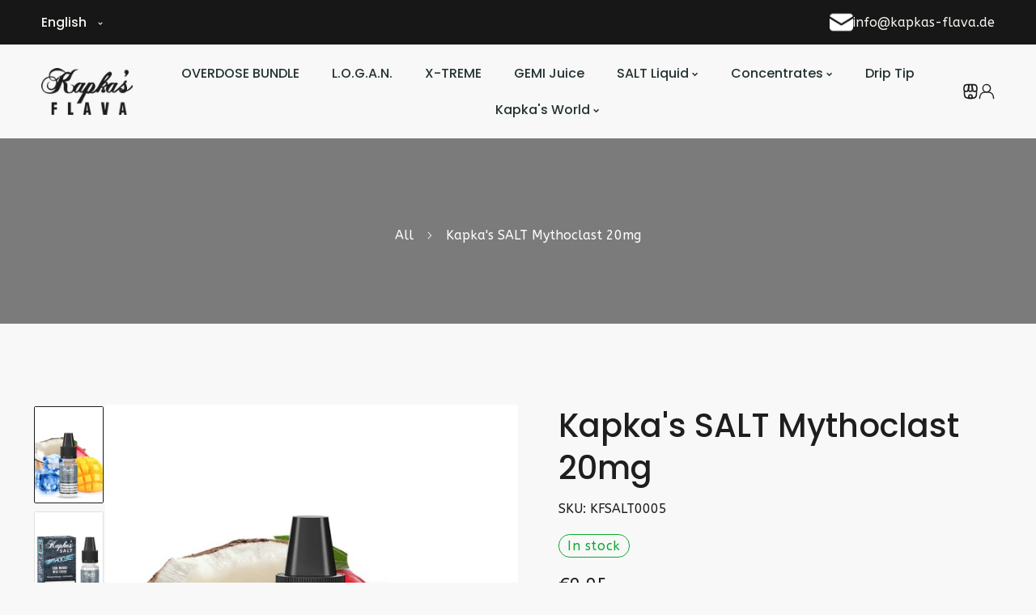

--- FILE ---
content_type: text/html; charset=utf-8
request_url: https://kapkas-flava.com/en/products/kapkas-salt-mythoclast-20mg
body_size: 140496
content:















<!doctype html>
<html class="no-js" lang="en" >
  <head>
    <meta charset="utf-8">
    <meta http-equiv="X-UA-Compatible" content="IE=edge">
    <meta name="viewport" content="width=device-width,initial-scale=1,maximum-scale=1">
    <meta name="theme-color" content="">
    <link rel="canonical" href="https://kapkas-flava.com/en/products/kapkas-salt-mythoclast-20mg">
    <link rel="preconnect" href="https://cdn.shopify.com" crossorigin>
    <link rel="preconnect" href="https://fonts.googleapis.com"><link rel="icon" type="image/png" href="//kapkas-flava.com/cdn/shop/files/favicon.png?crop=center&height=32&v=1614327651&width=32"><link rel="preconnect" href="https://fonts.shopifycdn.com" crossorigin><title>
      Kapka&#39;s SALT Mythoclast 20mg
 &ndash; Kapka&#39;s Flava</title>

    
      <meta name="description" content="Die neuen Kapka&#39;s Salt überzeugen von einem ganz neuen innovativem Nikotinsalz. Es boosted den Geschmack ohne diesen nachteilig zu verändern oder zu verfälschen. Kein lästiger Nachgeschmack mehr auf der Zunge. Erlebe das pure Dampferlebnis mit den neuen Kapka&#39;s SALT. Kapka&#39;s „Mythoclast“ zerstört eingestaubte Dampf-Myt">
    

    

<meta property="og:site_name" content="Kapka&#39;s Flava">
<meta property="og:url" content="https://kapkas-flava.com/en/products/kapkas-salt-mythoclast-20mg">
<meta property="og:title" content="Kapka&#39;s SALT Mythoclast 20mg">
<meta property="og:type" content="product">
<meta property="og:description" content="Die neuen Kapka&#39;s Salt überzeugen von einem ganz neuen innovativem Nikotinsalz. Es boosted den Geschmack ohne diesen nachteilig zu verändern oder zu verfälschen. Kein lästiger Nachgeschmack mehr auf der Zunge. Erlebe das pure Dampferlebnis mit den neuen Kapka&#39;s SALT. Kapka&#39;s „Mythoclast“ zerstört eingestaubte Dampf-Myt"><meta property="og:image" content="http://kapkas-flava.com/cdn/shop/files/kapkas-salt-mythoclast-20mg-6080891.jpg?v=1753432410">
  <meta property="og:image:secure_url" content="https://kapkas-flava.com/cdn/shop/files/kapkas-salt-mythoclast-20mg-6080891.jpg?v=1753432410">
  <meta property="og:image:width" content="600">
  <meta property="og:image:height" content="600"><meta property="og:price:amount" content="9,95">
  <meta property="og:price:currency" content="EUR"><meta name="twitter:site" content="@https://twitter.com"><meta name="twitter:card" content="summary_large_image">
<meta name="twitter:title" content="Kapka&#39;s SALT Mythoclast 20mg">
<meta name="twitter:description" content="Die neuen Kapka&#39;s Salt überzeugen von einem ganz neuen innovativem Nikotinsalz. Es boosted den Geschmack ohne diesen nachteilig zu verändern oder zu verfälschen. Kein lästiger Nachgeschmack mehr auf der Zunge. Erlebe das pure Dampferlebnis mit den neuen Kapka&#39;s SALT. Kapka&#39;s „Mythoclast“ zerstört eingestaubte Dampf-Myt">
    
    <script src="//kapkas-flava.com/cdn/shop/t/9/assets/jquery.min.js?v=51510211769593986641754635690"></script>           
    <script src="//kapkas-flava.com/cdn/shop/t/9/assets/swiper-bundle.min.js?v=10477594288391610591754635690"></script>
    <script src="//kapkas-flava.com/cdn/shop/t/9/assets/global.js?v=80050714631254258291754635690" defer="defer"></script>    
    <script  src="//kapkas-flava.com/cdn/shop/t/9/assets/jquery-cookie-min.js?v=9607349207001725821754635690"></script>
    <script src="//kapkas-flava.com/cdn/shop/t/9/assets/wow.min.js?v=149765521133998811681754635691"></script><script>window.performance && window.performance.mark && window.performance.mark('shopify.content_for_header.start');</script><meta name="google-site-verification" content="CiEgQzguZwABUP6ftmweJZPTVXH-oGRMmsSPV6N0LOg">
<meta id="shopify-digital-wallet" name="shopify-digital-wallet" content="/54125756607/digital_wallets/dialog">
<meta name="shopify-checkout-api-token" content="d2e69df4b14bae90e00bce88bcb52c29">
<meta id="in-context-paypal-metadata" data-shop-id="54125756607" data-venmo-supported="false" data-environment="production" data-locale="en_US" data-paypal-v4="true" data-currency="EUR">
<link rel="alternate" hreflang="x-default" href="https://kapkas-flava.com/products/kapkas-salt-mythoclast-20mg">
<link rel="alternate" hreflang="de" href="https://kapkas-flava.com/products/kapkas-salt-mythoclast-20mg">
<link rel="alternate" hreflang="en" href="https://kapkas-flava.com/en/products/kapkas-salt-mythoclast-20mg">
<link rel="alternate" type="application/json+oembed" href="https://kapkas-flava.com/en/products/kapkas-salt-mythoclast-20mg.oembed">
<script async="async" src="/checkouts/internal/preloads.js?locale=en-DE"></script>
<script id="shopify-features" type="application/json">{"accessToken":"d2e69df4b14bae90e00bce88bcb52c29","betas":["rich-media-storefront-analytics"],"domain":"kapkas-flava.com","predictiveSearch":true,"shopId":54125756607,"locale":"en"}</script>
<script>var Shopify = Shopify || {};
Shopify.shop = "kapkas-flava.myshopify.com";
Shopify.locale = "en";
Shopify.currency = {"active":"EUR","rate":"1.0"};
Shopify.country = "DE";
Shopify.theme = {"name":"Kapkas Flava 2025","id":174113456396,"schema_name":"JootBag","schema_version":"1.0","theme_store_id":null,"role":"main"};
Shopify.theme.handle = "null";
Shopify.theme.style = {"id":null,"handle":null};
Shopify.cdnHost = "kapkas-flava.com/cdn";
Shopify.routes = Shopify.routes || {};
Shopify.routes.root = "/en/";</script>
<script type="module">!function(o){(o.Shopify=o.Shopify||{}).modules=!0}(window);</script>
<script>!function(o){function n(){var o=[];function n(){o.push(Array.prototype.slice.apply(arguments))}return n.q=o,n}var t=o.Shopify=o.Shopify||{};t.loadFeatures=n(),t.autoloadFeatures=n()}(window);</script>
<script id="shop-js-analytics" type="application/json">{"pageType":"product"}</script>
<script defer="defer" async type="module" src="//kapkas-flava.com/cdn/shopifycloud/shop-js/modules/v2/client.init-shop-cart-sync_IZsNAliE.en.esm.js"></script>
<script defer="defer" async type="module" src="//kapkas-flava.com/cdn/shopifycloud/shop-js/modules/v2/chunk.common_0OUaOowp.esm.js"></script>
<script type="module">
  await import("//kapkas-flava.com/cdn/shopifycloud/shop-js/modules/v2/client.init-shop-cart-sync_IZsNAliE.en.esm.js");
await import("//kapkas-flava.com/cdn/shopifycloud/shop-js/modules/v2/chunk.common_0OUaOowp.esm.js");

  window.Shopify.SignInWithShop?.initShopCartSync?.({"fedCMEnabled":true,"windoidEnabled":true});

</script>
<script>(function() {
  var isLoaded = false;
  function asyncLoad() {
    if (isLoaded) return;
    isLoaded = true;
    var urls = ["https:\/\/kapkasflava-shopify.alterspruefung365.de\/fraspy.js?shop=kapkas-flava.myshopify.com","https:\/\/ufe.helixo.co\/scripts\/sdk.min.js?shop=kapkas-flava.myshopify.com","https:\/\/av-northern-apps.com\/js\/agecheckerplus_mG35tH2eGxRu7PQW.js?shop=kapkas-flava.myshopify.com","\/\/cdn.shopify.com\/proxy\/741e86306e6627cbce3e3e7f25a5cc409814dd0c60b33fe33c86eb25568a0120\/static.cdn.printful.com\/static\/js\/external\/shopify-product-customizer.js?v=0.28\u0026shop=kapkas-flava.myshopify.com\u0026sp-cache-control=cHVibGljLCBtYXgtYWdlPTkwMA","\/\/cdn.shopify.com\/proxy\/9a87a6028853e3325466581a26718d799f3b982dd1877257a28e45e34e204734\/cdn.shopify.com\/s\/files\/1\/0875\/2064\/files\/easystock-storefront-0.10.17.min.js?shop=kapkas-flava.myshopify.com\u0026sp-cache-control=cHVibGljLCBtYXgtYWdlPTkwMA","https:\/\/app.gdpr-legal-cookie.com\/get-script.php?shop=kapkas-flava.myshopify.com"];
    for (var i = 0; i < urls.length; i++) {
      var s = document.createElement('script');
      s.type = 'text/javascript';
      s.async = true;
      s.src = urls[i];
      var x = document.getElementsByTagName('script')[0];
      x.parentNode.insertBefore(s, x);
    }
  };
  if(window.attachEvent) {
    window.attachEvent('onload', asyncLoad);
  } else {
    window.addEventListener('load', asyncLoad, false);
  }
})();</script>
<script id="__st">var __st={"a":54125756607,"offset":3600,"reqid":"3daf0e9d-afd7-4d16-ba20-c3dbcc442068-1768372525","pageurl":"kapkas-flava.com\/en\/products\/kapkas-salt-mythoclast-20mg","u":"1b935e492265","p":"product","rtyp":"product","rid":8487861092620};</script>
<script>window.ShopifyPaypalV4VisibilityTracking = true;</script>
<script id="captcha-bootstrap">!function(){'use strict';const t='contact',e='account',n='new_comment',o=[[t,t],['blogs',n],['comments',n],[t,'customer']],c=[[e,'customer_login'],[e,'guest_login'],[e,'recover_customer_password'],[e,'create_customer']],r=t=>t.map((([t,e])=>`form[action*='/${t}']:not([data-nocaptcha='true']) input[name='form_type'][value='${e}']`)).join(','),a=t=>()=>t?[...document.querySelectorAll(t)].map((t=>t.form)):[];function s(){const t=[...o],e=r(t);return a(e)}const i='password',u='form_key',d=['recaptcha-v3-token','g-recaptcha-response','h-captcha-response',i],f=()=>{try{return window.sessionStorage}catch{return}},m='__shopify_v',_=t=>t.elements[u];function p(t,e,n=!1){try{const o=window.sessionStorage,c=JSON.parse(o.getItem(e)),{data:r}=function(t){const{data:e,action:n}=t;return t[m]||n?{data:e,action:n}:{data:t,action:n}}(c);for(const[e,n]of Object.entries(r))t.elements[e]&&(t.elements[e].value=n);n&&o.removeItem(e)}catch(o){console.error('form repopulation failed',{error:o})}}const l='form_type',E='cptcha';function T(t){t.dataset[E]=!0}const w=window,h=w.document,L='Shopify',v='ce_forms',y='captcha';let A=!1;((t,e)=>{const n=(g='f06e6c50-85a8-45c8-87d0-21a2b65856fe',I='https://cdn.shopify.com/shopifycloud/storefront-forms-hcaptcha/ce_storefront_forms_captcha_hcaptcha.v1.5.2.iife.js',D={infoText:'Protected by hCaptcha',privacyText:'Privacy',termsText:'Terms'},(t,e,n)=>{const o=w[L][v],c=o.bindForm;if(c)return c(t,g,e,D).then(n);var r;o.q.push([[t,g,e,D],n]),r=I,A||(h.body.append(Object.assign(h.createElement('script'),{id:'captcha-provider',async:!0,src:r})),A=!0)});var g,I,D;w[L]=w[L]||{},w[L][v]=w[L][v]||{},w[L][v].q=[],w[L][y]=w[L][y]||{},w[L][y].protect=function(t,e){n(t,void 0,e),T(t)},Object.freeze(w[L][y]),function(t,e,n,w,h,L){const[v,y,A,g]=function(t,e,n){const i=e?o:[],u=t?c:[],d=[...i,...u],f=r(d),m=r(i),_=r(d.filter((([t,e])=>n.includes(e))));return[a(f),a(m),a(_),s()]}(w,h,L),I=t=>{const e=t.target;return e instanceof HTMLFormElement?e:e&&e.form},D=t=>v().includes(t);t.addEventListener('submit',(t=>{const e=I(t);if(!e)return;const n=D(e)&&!e.dataset.hcaptchaBound&&!e.dataset.recaptchaBound,o=_(e),c=g().includes(e)&&(!o||!o.value);(n||c)&&t.preventDefault(),c&&!n&&(function(t){try{if(!f())return;!function(t){const e=f();if(!e)return;const n=_(t);if(!n)return;const o=n.value;o&&e.removeItem(o)}(t);const e=Array.from(Array(32),(()=>Math.random().toString(36)[2])).join('');!function(t,e){_(t)||t.append(Object.assign(document.createElement('input'),{type:'hidden',name:u})),t.elements[u].value=e}(t,e),function(t,e){const n=f();if(!n)return;const o=[...t.querySelectorAll(`input[type='${i}']`)].map((({name:t})=>t)),c=[...d,...o],r={};for(const[a,s]of new FormData(t).entries())c.includes(a)||(r[a]=s);n.setItem(e,JSON.stringify({[m]:1,action:t.action,data:r}))}(t,e)}catch(e){console.error('failed to persist form',e)}}(e),e.submit())}));const S=(t,e)=>{t&&!t.dataset[E]&&(n(t,e.some((e=>e===t))),T(t))};for(const o of['focusin','change'])t.addEventListener(o,(t=>{const e=I(t);D(e)&&S(e,y())}));const B=e.get('form_key'),M=e.get(l),P=B&&M;t.addEventListener('DOMContentLoaded',(()=>{const t=y();if(P)for(const e of t)e.elements[l].value===M&&p(e,B);[...new Set([...A(),...v().filter((t=>'true'===t.dataset.shopifyCaptcha))])].forEach((e=>S(e,t)))}))}(h,new URLSearchParams(w.location.search),n,t,e,['guest_login'])})(!1,!0)}();</script>
<script integrity="sha256-4kQ18oKyAcykRKYeNunJcIwy7WH5gtpwJnB7kiuLZ1E=" data-source-attribution="shopify.loadfeatures" defer="defer" src="//kapkas-flava.com/cdn/shopifycloud/storefront/assets/storefront/load_feature-a0a9edcb.js" crossorigin="anonymous"></script>
<script data-source-attribution="shopify.dynamic_checkout.dynamic.init">var Shopify=Shopify||{};Shopify.PaymentButton=Shopify.PaymentButton||{isStorefrontPortableWallets:!0,init:function(){window.Shopify.PaymentButton.init=function(){};var t=document.createElement("script");t.src="https://kapkas-flava.com/cdn/shopifycloud/portable-wallets/latest/portable-wallets.en.js",t.type="module",document.head.appendChild(t)}};
</script>
<script data-source-attribution="shopify.dynamic_checkout.buyer_consent">
  function portableWalletsHideBuyerConsent(e){var t=document.getElementById("shopify-buyer-consent"),n=document.getElementById("shopify-subscription-policy-button");t&&n&&(t.classList.add("hidden"),t.setAttribute("aria-hidden","true"),n.removeEventListener("click",e))}function portableWalletsShowBuyerConsent(e){var t=document.getElementById("shopify-buyer-consent"),n=document.getElementById("shopify-subscription-policy-button");t&&n&&(t.classList.remove("hidden"),t.removeAttribute("aria-hidden"),n.addEventListener("click",e))}window.Shopify?.PaymentButton&&(window.Shopify.PaymentButton.hideBuyerConsent=portableWalletsHideBuyerConsent,window.Shopify.PaymentButton.showBuyerConsent=portableWalletsShowBuyerConsent);
</script>
<script>
  function portableWalletsCleanup(e){e&&e.src&&console.error("Failed to load portable wallets script "+e.src);var t=document.querySelectorAll("shopify-accelerated-checkout .shopify-payment-button__skeleton, shopify-accelerated-checkout-cart .wallet-cart-button__skeleton"),e=document.getElementById("shopify-buyer-consent");for(let e=0;e<t.length;e++)t[e].remove();e&&e.remove()}function portableWalletsNotLoadedAsModule(e){e instanceof ErrorEvent&&"string"==typeof e.message&&e.message.includes("import.meta")&&"string"==typeof e.filename&&e.filename.includes("portable-wallets")&&(window.removeEventListener("error",portableWalletsNotLoadedAsModule),window.Shopify.PaymentButton.failedToLoad=e,"loading"===document.readyState?document.addEventListener("DOMContentLoaded",window.Shopify.PaymentButton.init):window.Shopify.PaymentButton.init())}window.addEventListener("error",portableWalletsNotLoadedAsModule);
</script>

<script type="module" src="https://kapkas-flava.com/cdn/shopifycloud/portable-wallets/latest/portable-wallets.en.js" onError="portableWalletsCleanup(this)" crossorigin="anonymous"></script>
<script nomodule>
  document.addEventListener("DOMContentLoaded", portableWalletsCleanup);
</script>

<link id="shopify-accelerated-checkout-styles" rel="stylesheet" media="screen" href="https://kapkas-flava.com/cdn/shopifycloud/portable-wallets/latest/accelerated-checkout-backwards-compat.css" crossorigin="anonymous">
<style id="shopify-accelerated-checkout-cart">
        #shopify-buyer-consent {
  margin-top: 1em;
  display: inline-block;
  width: 100%;
}

#shopify-buyer-consent.hidden {
  display: none;
}

#shopify-subscription-policy-button {
  background: none;
  border: none;
  padding: 0;
  text-decoration: underline;
  font-size: inherit;
  cursor: pointer;
}

#shopify-subscription-policy-button::before {
  box-shadow: none;
}

      </style>
<script id="sections-script" data-sections="product-recommendations,header" defer="defer" src="//kapkas-flava.com/cdn/shop/t/9/compiled_assets/scripts.js?2095"></script>
<script>window.performance && window.performance.mark && window.performance.mark('shopify.content_for_header.end');</script> <style data-shopify> @import url('https://fonts.googleapis.com/css2?family=Poppins:ital,wght@0,100;0,200;0,300;0,400;0,500;0,600;0,700;0,800;0,900;1,100;1,200;1,300;1,400;1,500;1,600;1,700;1,800;1,900&display=swap');@import url('https://fonts.googleapis.com/css2?family=ABeeZee:ital@0;1&family=Poppins:ital,wght@0,100;0,200;0,300;0,400;0,500;0,600;0,700;0,800;0,900;1,100;1,200;1,300;1,400;1,500;1,600;1,700;1,800;1,900&display=swap');
      @font-face {
  font-family: Jost;
  font-weight: 400;
  font-style: normal;
  font-display: swap;
  src: url("//kapkas-flava.com/cdn/fonts/jost/jost_n4.d47a1b6347ce4a4c9f437608011273009d91f2b7.woff2") format("woff2"),
       url("//kapkas-flava.com/cdn/fonts/jost/jost_n4.791c46290e672b3f85c3d1c651ef2efa3819eadd.woff") format("woff");
}
                 
      @font-face {
  font-family: "DM Sans";
  font-weight: 500;
  font-style: normal;
  font-display: swap;
  src: url("//kapkas-flava.com/cdn/fonts/dm_sans/dmsans_n5.8a0f1984c77eb7186ceb87c4da2173ff65eb012e.woff2") format("woff2"),
       url("//kapkas-flava.com/cdn/fonts/dm_sans/dmsans_n5.9ad2e755a89e15b3d6c53259daad5fc9609888e6.woff") format("woff");
}


   
        :root,
        .color-scheme-1 {
          --color-background: 248,248,248;
        
          --gradient-background: #f8f8f8;
        

        

        --color-foreground: 30,30,30;
        --color-background-contrast: 184,184,184;
        --caption-color: ,,;
        --color-button: 37,51,51;
        --color-button-text: 255,255,255;
        --color-secondary-button: 255,255,255;
        --color-secondary-button-text: 30,30,30;
        --color-link: 30,30,30;
        --color-link-hover: 37,51,51;
        --payment-terms-background-color: rgb(248 248 248);
      }
      
        
        .color-scheme-2 {
          --color-background: 23,23,23;
        
          --gradient-background: #171717;
        

        

        --color-foreground: 246,245,240;
        --color-background-contrast: 151,151,151;
        --caption-color: ,,;
        --color-button: 30,30,30;
        --color-button-text: 255,255,255;
        --color-secondary-button: 18,18,18;
        --color-secondary-button-text: 255,255,255;
        --color-link: 246,245,240;
        --color-link-hover: 30,30,30;
        --payment-terms-background-color: rgb(23 23 23);
      }
      
        
        .color-scheme-3 {
          --color-background: 23,23,23;
        
          --gradient-background: #171717;
        

        

        --color-foreground: 255,255,255;
        --color-background-contrast: 151,151,151;
        --caption-color: ,,;
        --color-button: 37,51,51;
        --color-button-text: 255,255,255;
        --color-secondary-button: 18,18,18;
        --color-secondary-button-text: 255,255,255;
        --color-link: 255,255,255;
        --color-link-hover: 37,51,51;
        --payment-terms-background-color: rgb(23 23 23);
      }
      
        
        .color-scheme-4 {
          --color-background: 235,235,235;
        
          --gradient-background: #ebebeb;
        

        

        --color-foreground: 30,30,30;
        --color-background-contrast: 171,171,171;
        --caption-color: ,,;
        --color-button: 255,255,255;
        --color-button-text: 18,18,18;
        --color-secondary-button: 18,18,18;
        --color-secondary-button-text: 255,255,255;
        --color-link: 30,30,30;
        --color-link-hover: 255,255,255;
        --payment-terms-background-color: rgb(235 235 235);
      }
      
        
        .color-scheme-5 {
          --color-background: 248,248,248;
        
          --gradient-background: #f8f8f8;
        

        

        --color-foreground: 37,51,51;
        --color-background-contrast: 184,184,184;
        --caption-color: ,,;
        --color-button: 255,255,255;
        --color-button-text: 37,51,51;
        --color-secondary-button: 18,18,18;
        --color-secondary-button-text: 255,255,255;
        --color-link: 37,51,51;
        --color-link-hover: 255,255,255;
        --payment-terms-background-color: rgb(248 248 248);
      }
      
        
        .color-scheme-2d2e3734-4d34-4dbf-89c6-e7ed9cf501e8 {
          --color-background: 0,0,0;
        
          --gradient-background: rgba(0,0,0,0);
        

        

        --color-foreground: 255,255,255;
        --color-background-contrast: 128,128,128;
        --caption-color: ,,;
        --color-button: 255,255,255;
        --color-button-text: 30,30,30;
        --color-secondary-button: 18,18,18;
        --color-secondary-button-text: 255,255,255;
        --color-link: 255,255,255;
        --color-link-hover: 255,255,255;
        --payment-terms-background-color: rgb(0 0 0);
      }
      
        
        .color-scheme-9f82b167-9921-4497-907a-b2de6e3b533e {
          --color-background: 235,235,235;
        
          --gradient-background: #ebebeb;
        

        

        --color-foreground: 30,30,30;
        --color-background-contrast: 171,171,171;
        --caption-color: ,,;
        --color-button: 37,51,51;
        --color-button-text: 255,255,255;
        --color-secondary-button: 30,30,30;
        --color-secondary-button-text: 255,255,255;
        --color-link: 30,30,30;
        --color-link-hover: 37,51,51;
        --payment-terms-background-color: rgb(235 235 235);
      }
      
        
        .color-scheme-a5db7463-39a5-4694-8172-c3f78ec66cbc {
          --color-background: 0,0,0;
        
          --gradient-background: rgba(0,0,0,0);
        

        

        --color-foreground: 30,30,30;
        --color-background-contrast: 128,128,128;
        --caption-color: ,,;
        --color-button: 37,51,51;
        --color-button-text: 255,255,255;
        --color-secondary-button: 30,30,30;
        --color-secondary-button-text: 255,255,255;
        --color-link: 30,30,30;
        --color-link-hover: 37,51,51;
        --payment-terms-background-color: rgb(0 0 0);
      }
      
        
        .color-scheme-675e18b3-864d-49a0-9416-088a70492d5d {
          --color-background: 0,0,0;
        
          --gradient-background: rgba(0,0,0,0);
        

        

        --color-foreground: 255,255,255;
        --color-background-contrast: 128,128,128;
        --caption-color: ,,;
        --color-button: 255,255,255;
        --color-button-text: 30,30,30;
        --color-secondary-button: 30,30,30;
        --color-secondary-button-text: 255,255,255;
        --color-link: 255,255,255;
        --color-link-hover: 255,255,255;
        --payment-terms-background-color: rgb(0 0 0);
      }
      
        
        .color-scheme-30534667-8d3a-42f3-b8cc-5a40261280e1 {
          --color-background: 37,51,51;
        
          --gradient-background: #253333;
        

        

        --color-foreground: 255,255,255;
        --color-background-contrast: 48,66,66;
        --caption-color: ,,;
        --color-button: 37,51,51;
        --color-button-text: 255,255,255;
        --color-secondary-button: 30,30,30;
        --color-secondary-button-text: 255,255,255;
        --color-link: 255,255,255;
        --color-link-hover: 37,51,51;
        --payment-terms-background-color: rgb(37 51 51);
      }
      
        
        .color-scheme-dbc23426-b4d4-4cd0-85ea-081e7d68d552 {
          --color-background: 0,0,0;
        
          --gradient-background: rgba(0,0,0,0);
        

        

        --color-foreground: 30,30,30;
        --color-background-contrast: 128,128,128;
        --caption-color: ,,;
        --color-button: 255,255,255;
        --color-button-text: 30,30,30;
        --color-secondary-button: 0,0,0;
        --color-secondary-button-text: 255,255,255;
        --color-link: 30,30,30;
        --color-link-hover: 255,255,255;
        --payment-terms-background-color: rgb(0 0 0);
      }
      
        
        .color-scheme-34d951f7-2b20-4de4-9610-88816e042b87 {
          --color-background: 0,0,0;
        
          --gradient-background: rgba(0,0,0,0);
        

        

        --color-foreground: 255,255,255;
        --color-background-contrast: 128,128,128;
        --caption-color: ,,;
        --color-button: 37,51,51;
        --color-button-text: 255,255,255;
        --color-secondary-button: 255,255,255;
        --color-secondary-button-text: 30,30,30;
        --color-link: 255,255,255;
        --color-link-hover: 37,51,51;
        --payment-terms-background-color: rgb(0 0 0);
      }
      
        
        .color-scheme-14d5298e-3282-44a6-828f-1ed8fd00b6e9 {
          --color-background: 248,248,248;
        
          --gradient-background: #f8f8f8;
        

        

        --color-foreground: 30,30,30;
        --color-background-contrast: 184,184,184;
        --caption-color: ,,;
        --color-button: 37,51,51;
        --color-button-text: 255,255,255;
        --color-secondary-button: 30,30,30;
        --color-secondary-button-text: 255,255,255;
        --color-link: 30,30,30;
        --color-link-hover: 37,51,51;
        --payment-terms-background-color: rgb(248 248 248);
      }
      
    body, .color-scheme-1, .color-scheme-2, .color-scheme-3, .color-scheme-4, .color-scheme-5, .color-scheme-2d2e3734-4d34-4dbf-89c6-e7ed9cf501e8, .color-scheme-9f82b167-9921-4497-907a-b2de6e3b533e, .color-scheme-a5db7463-39a5-4694-8172-c3f78ec66cbc, .color-scheme-675e18b3-864d-49a0-9416-088a70492d5d, .color-scheme-30534667-8d3a-42f3-b8cc-5a40261280e1, .color-scheme-dbc23426-b4d4-4cd0-85ea-081e7d68d552, .color-scheme-34d951f7-2b20-4de4-9610-88816e042b87, .color-scheme-14d5298e-3282-44a6-828f-1ed8fd00b6e9 {
        color: rgba(var(--color-foreground), 1);
        background-color: rgb(var(--color-background));
      }
      
      :root {
        --font-heading-family: "Poppins", sans-serif;
        --font-heading-style: normal;
        --font-heading-weight: 500;
        --font-heading-scale: 1;
        
        --font-h1-size:70px;
        --font-h2-size:40px; 
        --font-h3-size:30px;  
        --font-h4-size:22px;
        --font-h5-size:16px;
        --font-h6-size:12px;
        --font-body-family: "ABeeZee", sans-serif;
        --font-body-style: normal;
        --font-body-weight: 400;
        --font-body-weight-bold: 700;
        --font-body-scale: 1;
        --font-base-size:16px;
        --font-additional-family: Nunito, sans-serif;
        --font-additional-heading-style: normal;
        --font-additional-heading-weight: 400;
         

        --media-padding: px;
        --media-border-opacity: 0.0;
        --media-border-width: 0px;
        --media-radius: 2px;
        --media-shadow-opacity: 0.0;
        --media-shadow-horizontal-offset: 0px;
        --media-shadow-vertical-offset: 4px;
        --media-shadow-blur-radius: 5px;

        --page-width: 164rem;
        --page-width-laptop: 120rem;
        --page-width-tab: 100rem;
      
        --page-full-width-spacing: 4%;
        --page-width-margin: 0rem;

        /* --card-image-padding: 0.0rem;
        --card-corner-radius: 0.0rem;
        --card-text-alignment: center;
        --card-border-width: 0.0rem;
        --card-border-opacity: 0.0;
        --card-shadow-opacity: 0.0;
        --card-shadow-horizontal-offset: 0.0rem;
        --card-shadow-vertical-offset: 0.0rem;
        --card-shadow-blur-radius: 3.0rem; */

        --product-card-image-padding: 0.0rem;
        --product-card-content-padding: 1.0rem;
        --product-card-corner-radius: 0.0rem;
        --product-card-text-alignment: center;
        --product-card-border-width: 0.0rem;
        --product-card-border-opacity: 0.0;
        --product-card-shadow-opacity: 0.0;
        --product-card-shadow-visible: 0;
        --product-card-shadow-horizontal-offset: 0.0rem;
        --product-card-shadow-vertical-offset: 0.0rem;
        --product-card-shadow-blur-radius: 3.0rem;

        --collection-card-image-padding: 0.0rem;
        --collection-card-content-padding: 0.0rem;
        --collection-card-corner-radius: 0.2rem;
        --collection-card-text-alignment: center;
        --collection-card-border-width: 0.0rem;
        --collection-card-border-opacity: 0.0;
        --collection-card-shadow-opacity: 0.0;
        --collection-card-shadow-visible: 0;
        --collection-card-shadow-horizontal-offset: 0.0rem;
        --collection-card-shadow-vertical-offset: 0.0rem;
        --collection-card-shadow-blur-radius: 0.0rem;

        --blog-card-image-padding: 0.0rem;
        --blog-card-content-padding: 1.0rem;
        --blog-card-corner-radius: 0.2rem;
        --blog-card-text-alignment: left;
        --blog-card-border-width: 0.0rem;
        --blog-card-border-opacity: 0.0;
        --blog-card-shadow-opacity: 0.0;
        --blog-card-shadow-visible: 0;
        --blog-card-shadow-horizontal-offset: 0.0rem;
        --blog-card-shadow-vertical-offset: 0.0rem;
        --blog-card-shadow-blur-radius: 0.0rem;

        --badge-corner-radius: 0.2rem;
        --sale_badge_color:221, 29, 29;
        --soldout_badge_color:236, 64, 64;
        --sale_badge_color_text:255, 255, 255;
        --soldout_badge_color_text:255, 255, 255;
        --new_badge_color:18, 18, 18;
        --new_badge_color_text:255, 255, 255;


        --popup-border-width: 0px;
        --popup-border-opacity: 0.0;
        --popup-corner-radius: 2px;
        --popup-shadow-opacity: 0.3;
        --popup-shadow-horizontal-offset: 0px;
        --popup-shadow-vertical-offset: 4px;
        --popup-shadow-blur-radius: 10px;

        --drawer-border-width: 1px;
        --drawer-border-opacity: 0.45;
        --drawer-shadow-opacity: 0.0;
        --drawer-shadow-horizontal-offset: 0px;
        --drawer-shadow-vertical-offset: 4px;
        --drawer-shadow-blur-radius: 0px;

        --spacing-sections-desktop: 0px;
        --spacing-sections-mobile: 0px;

        --grid-desktop-vertical-spacing: 20px;
        --grid-desktop-horizontal-spacing: 20px;
        --grid-mobile-vertical-spacing: 10px;
        --grid-mobile-horizontal-spacing: 10px;
        --sidebar-width:320px;

      
        --text-boxes-border-opacity: 0.1;
        --text-boxes-border-width: 0px;
        --text-boxes-radius: 0px;
        --text-boxes-shadow-opacity: 0.0;
        --text-boxes-shadow-horizontal-offset: 0px;
        --text-boxes-shadow-vertical-offset: 4px;
        --text-boxes-shadow-blur-radius: 5px;

        --buttons-radius: 30px;
        --buttons-radius-outset: 30px;
        --buttons-border-width: 0px;
        --buttons-border-opacity: 0.0;
        --buttons-shadow-opacity: 0.0;
        --buttons-shadow-horizontal-offset: 0px;
        --buttons-shadow-vertical-offset: 0px;
        --buttons-shadow-blur-radius: 0px;
        --buttons-border-offset: 0px; 
        --color-border: 224, 224, 224;
         
        --inputs-radius: 2px;
        --inputs-border-width: 1px;
        --inputs-border-opacity: 0.0;
        --inputs-shadow-opacity: 0.0;
        --inputs-shadow-horizontal-offset: 0px;
        --inputs-margin-offset: 0px;
        --inputs-shadow-vertical-offset: 0px;
        --inputs-shadow-blur-radius: 0px;
        --inputs-radius-outset: 3px;
        --color-input: 243, 243, 243;
        --color-border: 224, 224, 224;
        
        --variant-pills-radius: 2px;
        --variant-pills-border-width: 1px;
        --variant-pills-border-opacity: 0.4;
        --variant-pills-shadow-opacity: 0.0;
        --variant-pills-shadow-horizontal-offset: 0px;
        --variant-pills-shadow-vertical-offset: 4px;
        --variant-pills-shadow-blur-radius: 5px;
      }

      #preloader, .dT_loading {
      position: fixed;
      display:block;
      z-index: 2000;
      width: 100%;
      height: 100%;
      top:0;
      bottom:0;
      left:0;
      right: 0;
      margin: auto;
      
      background-repeat: no-repeat;
      background-position:center;
      background-color: rgb(var(--color-background));
      }
    .alert-overlay-wrapper {position:relative; width: 100%; height: 100%;}
      .alert-overlay{
      display: none; 
      position: fixed; 
      z-index: 1; 
      padding-top: 100px; 
      left: 0;
      top: 0;
      width: 100%; 
      height: 100%; 
      overflow: auto; 
      background-color: rgb(var(--color-base-accent-1)); 
      background-color:rgba(var(--color-base-accent-1), 0.4); 
      } 
      .alert-overlay .main-content {
      position: absolute;
      left: 50%;
      right: 0;
      top: 50%;
      background-color:rgb(var(--color-base-background-1));    
      bottom: 0;
      z-index: 99;
      width: calc(100% - 2rem);
      max-width: 500px;
      height: 200px;
      padding: 20px;
      transform: translate(-50%, -50%);
      align-items: center;
      display: flex;
      flex-direction: column;
      justify-content: center;text-align:center;
      }
    .closebtn {
    margin-left: 15px;
    /* background:rgb(var(--color-base-solid-button-labels)); */
    color:  rgb(var(--color-base-outline-button-labels)); 
    font-weight: bold;
    float: right;
    font-size: var(--font-h5-size);
    line-height: 20px;
    cursor: pointer;
    transition: 0.3s;
    position:absolute;
    right:15px;
    top:15px;  
    width: 25px;
    height: 25px;
    justify-content: center;
    align-items: center;
    display: flex;  
    }
    .closebtn svg{width:1.4rem; height:1.4rem;}
    .closebtn:hover {
    /* background: rgb(var(--color-base-outline-button-labels)); */
      color:  rgb(var(--color-base-solid-button-labels));
    }
    .overflow-hidden.filter-clicked .shopify-section-header-sticky { z-index: 1;}
     .overflow-hidden-mobile .mobile-toolbar__icons, .overflow-hidden.filter-clicked .mobile-toolbar__icons { z-index: 0;}
     body.template-product .section.featured-blog { position: relative; z-index: 0;}
        .product-icons li a:not(.adding).add-wishlist+tooltip.tooltip:after { content: "Add to wishlist";  position: relative; opacity: 0; transition: all .3s linear;}
 
   .product-icons li:hover a:not(.adding).add-wishlist+tooltip.tooltip:after {opacity:1;}
  .product-icons li a:not(.adding).added.add-wishlist+tooltip.tooltip:after { content: "Added to wishlist";  position: relative; opacity: 0; transition: all .3s linear;}
  .product-icons li:hover a:not(.adding).added.add-wishlist+tooltip.tooltip:after {opacity:1}
  .product-icons.right-aligned li:hover  .add-wishlist.adding+tooltip.tooltip{opacity:0;}

   .product-icons li a:not(.adding).add-compare+tooltip.tooltip:after { content: "Add to Compare";  position: relative; opacity: 0; transition: all .3s linear;}
  .product-icons li:hover a:not(.adding).add-compare+tooltip.tooltip:after {opacity:1;}
  .product-icons li a:not(.adding).added.add-compare+tooltip.tooltip:after { content: "Added To Compare";  position: relative; opacity: 0; transition: all .3s linear;}
  .product-icons li:hover a:not(.adding).added.add-compare+tooltip.tooltip:after {opacity:1}
  .product-icons.right-aligned li:hover  .add-compare.adding+tooltip.tooltip{opacity:0;}


      </style>
     <style data-shopify>   
    .rtl-mode .collapsible_address-block ul li svg{    margin-left: 16px; margin-right:0;}
    .rtl-mode .insta-gallery-inner.banner--content-align-left { text-align: right;}
    </style>
    
    <link href="//kapkas-flava.com/cdn/shop/t/9/assets/base.css?v=164485129368136211341754635689" rel="stylesheet" type="text/css" media="all" />
    <link href="//kapkas-flava.com/cdn/shop/t/9/assets/custom.css?v=109876293756577985001754635689" rel="stylesheet" type="text/css" media="all" />
    <link href="//kapkas-flava.com/cdn/shop/t/9/assets/product-card.css?v=68286870136958940681754635690" rel="stylesheet" type="text/css" media="all" />
    <link href="//kapkas-flava.com/cdn/shop/t/9/assets/swiper-bundle.min.css?v=130639933043184048601754635690" rel="stylesheet" type="text/css" media="all" /> 
    <link href="//kapkas-flava.com/cdn/shop/t/9/assets/custom-swiper.css?v=75908664904871925311754635689" rel="stylesheet" type="text/css" media="all" /> 
    <link href="https://cdnjs.cloudflare.com/ajax/libs/font-awesome/4.7.0/css/font-awesome.min.css" rel="stylesheet" type="text/css" media="all" />
    <link href="https://cdnjs.cloudflare.com/ajax/libs/flag-icon-css/4.1.5/css/flag-icons.min.css" rel="stylesheet" type="text/css" media="all" />
    <link href="//kapkas-flava.com/cdn/shop/t/9/assets/animate.min.css?v=73862710899180798181754635689" rel="stylesheet" type="text/css" media="all" />    
    <link href="//kapkas-flava.com/cdn/shop/t/9/assets/placeholder.css?v=16772938963047380121754635690" rel="stylesheet" type="text/css" media="all" /> <link rel="preload" as="font" href="//kapkas-flava.com/cdn/fonts/jost/jost_n4.d47a1b6347ce4a4c9f437608011273009d91f2b7.woff2" type="font/woff2" crossorigin><link rel="preload" as="font" href="//kapkas-flava.com/cdn/fonts/dm_sans/dmsans_n5.8a0f1984c77eb7186ceb87c4da2173ff65eb012e.woff2" type="font/woff2" crossorigin><link rel="stylesheet" href="//kapkas-flava.com/cdn/shop/t/9/assets/dt-predictive-search.css?v=91199175043258157691754635689" media="print" onload="this.media='all'"><script>
      document.documentElement.className = document.documentElement.className.replace('no-js', 'js');
      if (Shopify.designMode) {
        document.documentElement.classList.add('shopify-design-mode');
      }
    </script>
    
  
  <!-- "snippets/shogun-head.liquid" was not rendered, the associated app was uninstalled -->

  <!-- FRASPY -->
    <link href="//kapkas-flava.com/cdn/shop/t/9/assets/fraspy.css?v=35489495558916985991754642396" rel="stylesheet" type="text/css" media="all" />
    <script src="https://pfeifen-store.alterspruefung365.de/jquery-3.6.0.min.js"></script>
    <script>
      
          var customerIsLoggedIn = false;
      

      var useStrictVerify = true;
      if (!useStrictVerify) {
          var $customerTags = [];
          

          var cartTagList = [];
          

          var productsWithAgeCheck                = false;
          var productsWithTagAgeCheckArticle      = "^FSK";
          var productsWithTagAgeCheckArticleRegex = new RegExp(productsWithTagAgeCheckArticle);

          for (item in cartTagList) {
              if (productsWithTagAgeCheckArticleRegex.test(item)) {
                  productsWithAgeCheck = true;
              }
          }

          var productTag = 'KFSALT';
          if (productsWithTagAgeCheckArticleRegex.test(productTag)) {
              productsWithAgeCheck = true;
          }
      } else {
          var productsWithAgeCheck = true;
      }
    </script>
    <script src="//kapkas-flava.com/cdn/shop/t/9/assets/fraspy.js?v=78122606670915499931754641220" defer="defer"></script>
    <!-- FRASPY -->
<!-- BEGIN app block: shopify://apps/complianz-gdpr-cookie-consent/blocks/bc-block/e49729f0-d37d-4e24-ac65-e0e2f472ac27 -->

    
    
    

    
    
        <script>
            var sDomain = location.host;
            (function(){
                window.thirdPartyScriptDefinition = [
                    
                ]
            })();(()=>{
                var sDomain=location.host;
                const __useGoogleConsentMode =false;
                const __whiteListForConsentMode =[];
                const __dataLayerName ='';
                (()=>{var i={z:"thirdPartyScriptDefinition",o:"Shopify",c:"analytics",d:"publish",i:"src",l:"provider",p:"type_0",y:"type_1",f:"type_2",n:"true",a:"length",r:"detail",A:"Proxy",j:"setInterval",F:"clearInterval",g:"find",X:"filter",G:"forEach",H:"splice",Z:"hasOwnProperty",M:"addEventListener",u:"includes",h:"push",_:"cookie",P:"set",O:"get",s:"gtag",D:"ad_storage",I:"ad_user_data",T:"ad_personalization",b:"analytics_storage",x:"functionality_storage",C:"personalization_storage",L:"security_storage",R:"wait_for_update",k:"consent",U:"default",q:"ads_data_redaction",B:"google_consent_mode",J:"dataLayer",e:"granted",t:"denied",Q:"update",V:"GDPR_LC:userConsentSetting",W:1500,m:null},o={[i.D]:i.t,[i.I]:i.t,[i.T]:i.t,[i.b]:i.t,[i.x]:i.t,[i.C]:i.t,[i.L]:i.t,[i.R]:i.W};((a,l,t,f,p=[],c=t.J)=>{let y=function(r,e){return!!r[t.g](n=>!!n&&!!e&&n[t.i]&&e[t.i]&&n[t.i]===e[t.i]&&n[t._]===e[t._])},g=r=>f?!!p[t.g](e=>{if(typeof r[t.i]=="string")return r[t.i][t.u](e);if(typeof r[t.l]=="string")return r[t.l][t.u](e)}):!1,u=function(r){let e=[];for(let s=0;s<r[t.a];s++)r[s]||e[t.h](s);let n=r[t.a]-e[t.a];return e[t.G](s=>r[t.H](s,1)),n},d=[],h={[t.P]:(r,e,n,s)=>{let _=u(r);return e===t.a?r[t.a]=_:n!=null&&(y(r,n)||g(n)||(d[e]=n)),!0},[t.O]:(r,e)=>r[e]};if(a[t.z]=new a[t.A](d,h),f){a[c]=a[c]||[],a[t.s]=function(...n){a[c][t.h](n)},a[t.s](t.k,t.U,{...o}),a[t.s](t.P,t.q,!0);let r=a[t.j](()=>{!!a[t.o]&&!!a[t.o][t.c]&&!!a[t.o][t.c][t.d]&&(a[t.F](r),a[t.o][t.c][t.d](t.B,{...o}))},5),e=n=>{Date.now()-t.m<50||(t.m=Date.now(),o[t.D]=n[t.r][t.f][t.n]?t.e:t.t,o[t.I]=n[t.r][t.f][t.n]?t.e:t.t,o[t.T]=n[t.r][t.f][t.n]?t.e:t.t,o[t.b]=n[t.r][t.y][t.n]?t.e:t.t,o[t.x]=n[t.r][t.p][t.n]?t.e:t.t,o[t.C]=n[t.r][t.y][t.n]?t.e:t.t,o[t.L]=n[t.r][t.p][t.n]?t.e:t.t,a[t.s](t.k,t.Q,{...o}))};l[t.M](t.V,e)}})(window,document,i,__useGoogleConsentMode,__whiteListForConsentMode,__dataLayerName);})();
                const definitions = [];
                definitions.length > 0 && window.thirdPartyScriptDefinition.push(...definitions);
                window.BC_JSON_ObjectBypass={"_ab":{"description":"Used in connection with access to admin.","path":"\/","domain":"","provider":"Shopify","type":"type_0","expires":"86400","recommendation":"0","editable":"false","deletable":"false","set":"0","name":"_ab"},"_secure_session_id":{"description":"Used in connection with navigation through a storefront.","path":"\/","domain":"","provider":"Shopify","type":"type_0","expires":"2592000","recommendation":"0","editable":"false","deletable":"false","set":"0","name":"_secure_session_id"},"__cfduid":{"description":"The _cfduid cookie helps Cloudflare detect malicious visitors to our Customers’ websites and minimizes blocking legitimate users.","path":"\/","domain":"","provider":"Cloudflare","type":"type_0","expires":"2592000","recommendation":"0","editable":"false","deletable":"false","set":"0","name":"__cfduid"},"Cart":{"description":"Used in connection with shopping cart.","path":"\/","domain":"","provider":"Shopify","type":"type_0","expires":"1209600","recommendation":"0","editable":"false","deletable":"false","set":"0","name":"Cart"},"cart":{"description":"Used in connection with shopping cart.","path":"\/","domain":"","provider":"Shopify","type":"type_0","expires":"1209600","recommendation":"0","editable":"false","deletable":"false","set":"0","name":"cart"},"cart_sig":{"description":"Used in connection with checkout.","path":"\/","domain":"","provider":"Shopify","type":"type_0","expires":"1209600","recommendation":"0","editable":"false","deletable":"false","set":"0","name":"cart_sig"},"cart_ts":{"description":"Used in connection with checkout.","path":"\/","domain":"","provider":"Shopify","type":"type_0","expires":"1209600","recommendation":"0","editable":"false","deletable":"false","set":"0","name":"cart_ts"},"cart_ver":{"description":"Used in connection with shopping cart.","path":"\/","domain":"","provider":"Shopify","type":"type_0","expires":"1209600","recommendation":"0","editable":"false","deletable":"false","set":"0","name":"cart_ver"},"checkout_token":{"description":"Used in connection with checkout.","path":"\/","domain":"","provider":"Shopify","type":"type_0","expires":"31536000","recommendation":"0","editable":"false","deletable":"false","set":"0","name":"checkout_token"},"Secret":{"description":"Used in connection with checkout.","path":"\/","domain":"","provider":"Shopify","type":"type_0","expires":"31536000","recommendation":"0","editable":"false","deletable":"false","set":"0","name":"Secret"},"secure_customer_sig":{"description":"Used in connection with customer login.","path":"\/","domain":"","provider":"Shopify","type":"type_0","expires":"31536000","recommendation":"0","editable":"false","deletable":"false","set":"0","name":"secure_customer_sig"},"storefront_digest":{"description":"Used in connection with customer login.","path":"\/","domain":"","provider":"Shopify","type":"type_0","expires":"31536000","recommendation":"0","editable":"false","deletable":"false","set":"0","name":"storefront_digest"},"_shopify_u":{"description":"Used to facilitate updating customer account information.","path":"\/","domain":"","provider":"Shopify","type":"type_0","expires":"31536000","recommendation":"0","editable":"false","deletable":"false","set":"0","name":"_shopify_u"},"XSRF-TOKEN":{"description":"Used in connection with GDPR legal Cookie.","path":"\/","domain":"","provider":"GDPR Legal Cookie","type":"type_0","expires":"31536000","recommendation":"0","editable":"false","deletable":"false","set":"0","name":"XSRF-TOKEN"},"gdpr_legal_cookie_session":{"description":"Used in connection with GDPR legal Cookie.","path":"\/","domain":"","provider":"GDPR Legal Cookie","type":"type_0","expires":"0","recommendation":"0","editable":"false","deletable":"false","set":"0","name":"gdpr_legal_cookie_session"},"_bc_c_set":{"description":"Used in connection with GDPR legal Cookie.","path":"\/","domain":"","provider":"GDPR Legal Cookie","type":"type_0","expires":"2592000","recommendation":"0","editable":"false","deletable":"false","set":"0","optIn":true,"live":"1","name":"_bc_c_set","ShopifyMinConsent":false},"_tracking_consent":{"description":"For Shopify User Consent Tracking.","path":"\/","domain":"","provider":"Shopify","type":"type_0","expires":"31536000","recommendation":"0","editable":"false","deletable":"false","set":"0","name":"_tracking_consent"},"_shopify_m":{"description":"Used for managing customer privacy settings.","path":"\/","domain":"","provider":"Shopify","type":"type_0","expires":"31536000","recommendation":"0","editable":"false","deletable":"false","set":"0","name":"_shopify_m"},"_shopify_tm":{"description":"Used for managing customer privacy settings.","path":"\/","domain":"","provider":"Shopify","type":"type_0","expires":"31536000","recommendation":"0","editable":"false","deletable":"false","set":"0","name":"_shopify_tm"},"_shopify_tw":{"description":"Used for managing customer privacy settings.","path":"\/","domain":"","provider":"Shopify","type":"type_0","expires":"31536000","recommendation":"0","editable":"false","deletable":"false","set":"0","name":"_shopify_tw"},"_storefront_u":{"description":"Used to facilitate updating customer account information.","path":"\/","domain":"","provider":"Shopify","type":"type_0","expires":"31536000","recommendation":"0","editable":"false","deletable":"false","set":"0","name":"_storefront_u"},"cart_currency":{"description":"Used in connection with cart and checkout.","path":"\/","domain":"","provider":"Shopify","type":"type_0","expires":"31536000","recommendation":"0","editable":"false","deletable":"false","set":"0","name":"cart_currency"},"_orig_referrer":{"description":"Used in connection with shopping cart.","path":"\/","domain":"","provider":"Shopify","type":"type_1","expires":"1209600","recommendation":"1","editable":"true","deletable":"false","set":"1","name":"_orig_referrer"},"_landing_page":{"description":"Track landing pages.","path":"\/","domain":"","provider":"Shopify","type":"type_1","expires":"1209600","recommendation":"1","editable":"true","deletable":"false","set":"1","name":"_landing_page"},"_s":{"description":"Shopify analytics.","path":"\/","domain":"","provider":"Shopify","type":"type_1","expires":"1800","recommendation":"1","editable":"true","deletable":"false","set":"1","name":"_s"},"_shopify_d":{"description":"Shopify analytics.","path":"\/","domain":"","provider":"Shopify","type":"type_1","expires":"1209600","recommendation":"1","editable":"true","deletable":"false","set":"1","name":"_shopify_d"},"_shopify_fs":{"description":"Shopify analytics.","path":"\/","domain":"","provider":"Shopify","type":"type_1","expires":"1209600","recommendation":"1","editable":"true","deletable":"false","set":"1","name":"_shopify_fs"},"_shopify_s":{"description":"Shopify analytics.","path":"\/","domain":"","provider":"Shopify","type":"type_1","expires":"1800","recommendation":"1","editable":"true","deletable":"false","set":"1","name":"_shopify_s"},"_shopify_y":{"description":"Shopify analytics.","path":"\/","domain":"","provider":"Shopify","type":"type_1","expires":"31536000","recommendation":"1","editable":"true","deletable":"false","set":"1","name":"_shopify_y"},"_y":{"description":"Shopify analytics.","path":"\/","domain":"","provider":"Shopify","type":"type_1","expires":"31536000","recommendation":"1","editable":"true","deletable":"false","set":"1","name":"_y"},"_shopify_sa_p":{"description":"Shopify analytics relating to marketing \u0026 referrals.","path":"\/","domain":"","provider":"Shopify","type":"type_1","expires":"1800","recommendation":"1","editable":"true","deletable":"false","set":"1","name":"_shopify_sa_p"},"_shopify_sa_t":{"description":"Shopify analytics relating to marketing \u0026 referrals.","path":"\/","domain":"","provider":"Shopify","type":"type_1","expires":"1800","recommendation":"1","editable":"true","deletable":"false","set":"1","name":"_shopify_sa_t"},"_shopify_uniq":{"description":"Shopify analytics.","path":"\/","domain":"","provider":"Shopify","type":"type_1","expires":"1800","recommendation":"1","editable":"true","deletable":"false","set":"1","name":"_shopify_uniq"},"_shopify_visit":{"description":"Shopify analytics.","path":"\/","domain":"","provider":"Shopify","type":"type_1","expires":"1800","recommendation":"1","editable":"true","deletable":"false","set":"1","name":"_shopify_visit"},"tracked_start_checkout":{"description":"Shopify analytics relating to checkout.","path":"\/","domain":"","provider":"Shopify","type":"type_1","expires":"1800","recommendation":"1","editable":"true","deletable":"false","set":"1","name":"tracked_start_checkout"},"ki_r":{"description":"Shopify analytics.","path":"\/","domain":"","provider":"Shopify","type":"type_1","expires":"1800","recommendation":"1","editable":"true","deletable":"false","set":"1","name":"ki_r"},"ki_t":{"description":"Shopify analytics.","path":"\/","domain":"","provider":"Shopify","type":"type_1","expires":"1800","recommendation":"1","editable":"true","deletable":"false","set":"1","name":"ki_t"},"ab_test_*":{"description":"Shopify analytics.","path":"\/","domain":"","provider":"Shopify","type":"type_1","expires":"1800","recommendation":"1","editable":"true","deletable":"false","set":"1","name":"ab_test_*"}};
                const permanentDomain = 'kapkas-flava.myshopify.com';
                window.BC_GDPR_2ce3a13160348f524c8cc9={'google':[],'_bc_c_set':'customScript','customScriptsSRC':[]};
                var GDPR_LC_versionNr=202401311200;var GDPR_LC_ZLoad=function(){var defaultDefinition=[
                    // { "src": "facebook", "cookie": "fr", "provider": "facebook.com", "description": "", "expires": 7776000, "domain": "facebook.com", "declaration": 1, "group": "facebook" }, { "src": "facebook", "cookie": "_fbp", "provider": sDomain, "description": "", "expires": 7776000, "domain": sDomain, "declaration": 1, "group": "facebook" }, { "src": "google-analytics.com", "cookie": "_ga", "provider": sDomain, "description": "", "expires": 63072000, "domain": sDomain, "declaration": 1, "group": "google" }, { "src": "googletagmanager.com", "cookie": "_ga", "provider": sDomain, "description": "", "expires": 63072000, "domain": sDomain, "declaration": 1, "group": "google" }, { "src": "googletagmanager.com", "cookie": "_gid", "provider": sDomain, "description": "", "expires": 86400, "domain": sDomain, "declaration": 1, "group": "google" }, { "src": "googletagmanager.com", "cookie": "_gat", "provider": sDomain, "description": "", "expires": 86400, "domain": sDomain, "declaration": 1, "group": "google" }, { "src": "googleadservices.com", "cookie": "IDE", "provider": sDomain, "description": "", "expires": 63072000, "domain": sDomain, "declaration": 2, "group": "google Ads" }
                ]; if (window.thirdPartyScriptDefinition ===undefined) { window.thirdPartyScriptDefinition=[]; defaultDefinition.forEach(function (value) { window.thirdPartyScriptDefinition.push(value) }) } else { var exist=false; defaultDefinition.forEach(function (script) { window.thirdPartyScriptDefinition.forEach(function (value) { if (value.src ===script.src && value.cookie ===script.cookie) { exist=true } }); if (!exist) { window.thirdPartyScriptDefinition.push(script) } }) } (function polyfill(){if (!Array.from) { Array.from=(function(){var toStr=Object.prototype.toString; var isCallable=function (fn) { return typeof fn ==='function' || toStr.call(fn) ==='[object Function]' }; var toInteger=function (value) { var number=Number(value); if (isNaN(number)) { return 0 } if (number ===0 || !isFinite(number)) { return number } return (number > 0 ? 1 : -1) * Math.floor(Math.abs(number)) }; var maxSafeInteger=Math.pow(2, 53) - 1; var toLength=function (value) { var len=toInteger(value); return Math.min(Math.max(len, 0), maxSafeInteger) }; return function from(arrayLike) { var C=this; var items=Object(arrayLike); if (arrayLike ==null) { throw new TypeError('Array.from requires an array-like object - not null or undefined') } var mapFn=arguments.length > 1 ? arguments[1] : void undefined; var T; if (typeof mapFn !=='undefined') { if (!isCallable(mapFn)) { throw new TypeError('Array.from: when provided, the second argument must be a function') } if (arguments.length > 2) { T=arguments[2] } } var len=toLength(items.length); var A=isCallable(C) ? Object(new C(len)) : new Array(len); var k=0; var kValue; while (k < len) { kValue=items[k]; if (mapFn) { A[k]=typeof T ==='undefined' ? mapFn(kValue, k) : mapFn.call(T, kValue, k) } else { A[k]=kValue } k +=1 } A.length=len; return A } }()) } })(); var shopifyCookies={ '_s': !1, '_shopify_fs': !1, '_shopify_s': !1, '_shopify_y': !1, '_y': !1, '_shopify_sa_p': !1, '_shopify_sa_t': !1, '_shopify_uniq': !1, '_shopify_visit': !1, 'tracked_start_checkout': !1, 'bc_trekkie_fbp_custom': !1 }; function GDPR_LC_Token(){var getToken={ "tokenLength": 8, "ranToken": '', "randomize": function(){return Math.random().toString(32).substr(2) }, "generate": function(){while (this.ranToken.length <=this.tokenLength) { this.ranToken +=this.randomize() } this.ranToken=permanentDomain + Date.now() + this.ranToken; return btoa(this.ranToken) }, "get": function(){return this.generate() } }; return getToken.get() }; function getCookieValue(a) { var b=document.cookie.match('(^|;)\\s*' + a + '\\s*=\\s*([^;]+)'); return b ? b.pop() : false }; function loadCookieSettings(sessID) { return; var script=document.createElement('script'); script.src='https://cookieapp-staging.beeclever.app/get-cookie-setting?shopify_domain=permanentDomain&token=' + sessID; script.async=false; document.head.appendChild(script); script.addEventListener('load', function(){console.log('UserData loaded') }) };(function setUserCookieData(){window.GDPR_LC_Sess_ID_Name="GDPR_LC_SESS_ID"; window.GDPR_LC_Sess_ID=getCookieValue(window.GDPR_LC_Sess_ID_Name); if (window.GDPR_LC_Sess_ID) { loadCookieSettings(window.GDPR_LC_Sess_ID) } else { window.GDPR_LC_Sess_ID=GDPR_LC_Token() } })(); function setBC_GDPR_LEGAL_custom_cookies(){window['BC_GDPR_LEGAL_custom_cookies']=window['BC_GDPR_LEGAL_custom_cookies'] || {}; window['BC_GDPR_LEGAL_custom_cookies']['list']=window['BC_GDPR_LEGAL_custom_cookies']['list'] || {}; if ('GDPR_legal_cookie' in localStorage) { window['BC_GDPR_LEGAL_custom_cookies']['list']=JSON.parse(window.localStorage.getItem('GDPR_legal_cookie')) } };setBC_GDPR_LEGAL_custom_cookies(); (function(){var hasConsent=!1; Array.from(Object.keys(window['BC_GDPR_LEGAL_custom_cookies']['list'])).forEach(function (c) { if (shopifyCookies.hasOwnProperty(c) && window['BC_GDPR_LEGAL_custom_cookies']['list'][c].userSetting) { hasConsent=!0 } }); var wt=window.trekkie, ws=window.ShopifyAnalytics; if (!hasConsent && wt !==undefined) { wt=[], wt.integrations=wt.integrations || !0, ws=ws.lib=ws.meta=ws.meta.page={}, ws.lib.track=function(){} } })(); window.bc_tagManagerTasks={ "bc_tgm_aw": "google", "bc_tgm_gtm": "google", "bc_tgm_ua": "google", "bc_tgm_fbp": "facebook", "any": "any", "_bc_c_set": "customScript" }; var wl=whiteList=["recaptcha", "notifications.google"]; var GDPR_LC_scriptPath='gdpr-legal-cookie.beeclever.app'; if (window.GDPR_LC_Beta_activate !==undefined && window.GDPR_LC_Beta_activate) { GDPR_LC_scriptPath='cookieapp-staging.beeclever.app' } wl.push(GDPR_LC_scriptPath); var checkIsBlackListed=function (src) { setBC_GDPR_LEGAL_custom_cookies(); if (src ===null) { return null } if (!!window.TrustedScriptURL && src instanceof TrustedScriptURL) { src=src.toString() } var r=!1; for (var x=thirdPartyScriptDefinition.length - 1; x >=0; x--) { var bSrc=thirdPartyScriptDefinition[x]['src']; if (src.indexOf(bSrc) !==-1 && src.toLowerCase().indexOf('jquery') ===-1) { r=x } } wl.forEach(function (wSrc) { if (src.indexOf(wSrc) !==-1) { r=false } }); if (r !==false) { function getTCookieName(name, index) { var tCookieObject=thirdPartyScriptDefinition[index]; if (tCookieObject !==undefined) { var cookies=[]; thirdPartyScriptDefinition.forEach(function (cookie) { if (cookie['src'] ===tCookieObject['src']) { cookies.push(cookie) } }); var tCookieName=tCookieObject['cookie']; if (tCookieObject['domain'] !==document.location.host) { tCookieName=tCookieObject['cookie'] + '$%bc%$' + tCookieObject['domain'] } if (tCookieName ===name && tCookieObject['domain'] ===window['BC_GDPR_LEGAL_custom_cookies']['list'][name]['domain']) { if (window['BC_GDPR_LEGAL_custom_cookies']['list'][name]['userSetting']) { index=!1 } } cookies.forEach(function (cookie) { if (window['BC_GDPR_LEGAL_custom_cookies']['list'][cookie['cookie']] !==undefined && window['BC_GDPR_LEGAL_custom_cookies']['list'][cookie['cookie']]['userSetting']) { index=!1 } }); return index } return !1 };var cookieListKeys=Array.from(Object.keys(window['BC_GDPR_LEGAL_custom_cookies']['list'])); if (cookieListKeys.length > 0) { Array.from(Object.keys(window['BC_GDPR_LEGAL_custom_cookies']['list'])).forEach(function (cookieName) { r=getTCookieName(cookieName.toString(), r) }) } else { for (var x=thirdPartyScriptDefinition.length - 1; x >=0; x--) { var tCookie=thirdPartyScriptDefinition[x]; if (src.indexOf(tCookie['src']) !==-1) { r=tCookie['cookie'] + '$%bc%$' + tCookie['domain'] } } return r } } return r }; window.scriptElementsHidden=window.scriptElementsHidden || []; window.callbackFunc=function (elem, args) { for (var x=0; x < elem.length; x++) { if (elem[x] ===null || elem[x] ===undefined || elem[x]['nodeName'] ===undefined) { return } if (elem[x]['nodeName'].toLowerCase() =='script') { if (elem[x].hasAttribute('src')) { if (document.querySelector('[src="https://cookieapp-staging.beeclever.app/js/get-script.php"]') !==null) { elem[x]=document.createElement('script'); elem[x].setAttribute('bc_empty_script_tag', '') } var blackListed=checkIsBlackListed(elem[x].getAttribute('src')); var fName=!1; try { new Error() } catch (e) { var caller=e.stack.split('\n'); var x=0; for (; x < caller.length; x++) { caller[x]=caller[x].trim(); caller[x]=caller[x].replace('at ', ''); caller[x]=caller[x].substr(0, caller[x].indexOf(' ')); caller[x]=caller[x].replace('Array.', '') } for (; x >=0; x--) { if (caller[x] ==='ICS' && x > 0) { if (caller[x - 1] in window['BC_GDPR_LEGAL_custom_cookies']['list']) { fName=caller[x - 1] } } } } if (fName ===!1 && blackListed !==!1) { elem[x].setAttribute('type', 'javascript/blocked'); elem[x].setAttribute('cookie', blackListed) } else if (blackListed !==!0 && elem[x].getAttribute('type') ==='javascript/blocked') { elem[x].setAttribute('type', 'javascript') } if (fName) { elem[x].setAttribute("data-callerName", fName) } elem[x].setAttribute('src', elem[x].getAttribute('src')) } if (elem[x]['type'] =='javascript/blocked') { window.scriptElementsHidden.push(elem[x]); elem[x]=document.createElement('script'); elem[x].setAttribute('bc_empty_script_tag', '') } } } }; const appendChild=Element.prototype.appendChild, append=Element.prototype.append, replaceWith=Element.prototype.replaceWith, insertNode=Element.prototype.insertNode, insertBefore=Element.prototype.insertBefore; Element.prototype.appendChild=function(){const ctx=this; window.callbackFunc.call(ctx, arguments); return appendChild.apply(ctx, arguments) }; Element.prototype.append=function(){const ctx=this; window.callbackFunc.call(ctx, arguments); return append.apply(ctx, arguments) }; Element.prototype.replaceWith=function(){const ctx=this; window.callbackFunc.call(ctx, arguments); return replaceWith.apply(ctx, arguments) }; Element.prototype.insertNode=function(){const ctx=this; window.callbackFunc.call(ctx, arguments); return insertNode.apply(ctx, arguments) }; Element.prototype.insertBefore=function(){const ctx=this; window.callbackFunc.call(ctx, arguments); try { return insertBefore.apply(ctx, arguments) } catch (e) { arguments[1]=document.scripts[0]; return insertBefore.apply(ctx, arguments) } };};if (!window.msCrypto) { Array.from(document.head.querySelectorAll('[bc_empty_script_tag=""]')).forEach(function (script) { script.remove() })};if (window.GDPR_LC_ZLoad_loaded ===undefined) { GDPR_LC_ZLoad(); window.GDPR_LC_ZLoad_loaded=true}
            })();

            // window.thirdPartyScriptDefinition.push(
            //     { "src" : "analytics.js", "cookie" : "_shopify_fs", "provider" : "shopify.com", "description" : "", "expires" : 0, "domain" : sDomain, "declaration" : 1, "group" : "shopify" },
            //     { "src" : "doubleclick.net","cookie" : "_shopify_fs","provider" : "shopify.com","description" : "","expires" : 0,"domain" : sDomain,"declaration" : 1,"group" : "shopify" },
            //     { "src" : "trekkie", "cookie" : "_shopify_fs", "provider" : "shopify.com", "description" : "", "expires" : 0, "domain" : sDomain, "declaration" : 1, "group" : "shopify" },
            //     { "src" : "luckyorange", "cookie" : "_shopify_fs", "provider" : "shopify.com", "description" : "", "expires" : 0, "domain" : sDomain, "declaration" : 1, "group" : "shopify" },
            //     { "src" : "googletagmanager", "cookie" : "_gat", "provider" : "googletagmanager.com", "description" : "", "expires" : 0, "domain" : sDomain, "declaration" : 1, "group" : "googletagmanager" }
            // );

            var customCookies = {};
            function BC_GDPR_CustomScriptForShop () {
                return [
                    function testCookie () {
                        // your additional script
                    }
                    
                ];
            }

            // PRIOR BLOCKING FEATURE
            window.bc_settings_prior_blocking_enabled = false;

            /**
             * Initializes and injects CSS styles into the document to support iframe blocking.
             * Specifically, it adds styles to create a skeleton loader and to hide iframes that should be blocked.
             * The styles are added only if they haven't been added already.
             */
            function initializeStylesOfIframeBlocking() {
                // Dynamically add CSS styles
                if (!document.getElementById('bc-iframe-styles')) {
                    const style = document.createElement('style');
                    style.id = 'bc-iframe-styles';
                    style.innerHTML = `
                        .bc-iframe-skeleton {
                            position: absolute;
                            top: 0;
                            left: 0;
                            width: 100%;
                            height: 100%;
                            background: #f0f0f0;
                            display: flex;
                            align-items: center;
                            justify-content: center;

                        }

                        .bc-iframe-wrapper {
                            float: none;
                            clear: both;
                            width: 100%;
                            position: relative;
                            padding-bottom: 56.25%;
                            padding-top: 25px;
                            height: 0;
                        }

                        /* Ensure the iframe fills the container */
                        .bc-iframe-wrapper iframe {
                            position: absolute;
                            top: 0;
                            left: 0;
                            width: 100%;
                            height: 100%;
                            border: none;
                        }
                        iframe.bc-blocked {
                            display: none;
                        }
                        .bc-button {
                            background: linear-gradient(145deg, #000000, #1a1a1a);
                            color: white;
                            padding: 8px 10px;
                            border: none;
                            border-radius: 5px;
                            cursor: pointer;
                            font-size: 12px;
                            font-weight: bold;
                            box-shadow: 0 4px 6px rgba(0, 0, 0, 0.3),
                                        0 8px 10px rgba(0, 0, 0, 0.2),
                                        0 12px 20px rgba(0, 0, 0, 0.1);
                            text-shadow: 0 1px 3px rgba(0, 0, 0, 0.5);
                        }

                        .bc-button:hover {
                            background: linear-gradient(145deg, #1a1a1a, #000000);
                            box-shadow: 0 6px 8px rgba(0, 0, 0, 0.4),
                                        0 12px 14px rgba(0, 0, 0, 0.3),
                                        0 16px 24px rgba(0, 0, 0, 0.2);
                        }
                        .bc-svg {
                            width:50%;
                            height:50%;
                        }

                        @media (max-width: 767px) {
                            .bc-button  {
                                font-size: 1rem;
                            }

                            .bc-iframe-wrapper {
                                font-size: 1rem;
                            }
                            .bc-svg {
                                width:25%;
                                height:25%;
                            }
                            .bc-iframe-skeleton-text p {
                                font-size:1rem
                            }
                        }
                    `;
                    document.head.appendChild(style);
                }
            }

            /**
             * Initializes the blockable iframes and patterns used to identify them.
             * Sets up the blockable iframe categories and corresponding URL patterns that can be blocked.
             * Also converts wildcard patterns to regular expressions for matching.
             */
            const initializeBlockableIframes = () => {
                window._bc_blockable_iframes = new Map();
                window._bc_blockable_iframe_patterns = [];
                window._bc_blockable_iframes.set("preferences", [
                    {url: "google.com/recaptcha", serviceName: "Google Recaptcha"},
                    {url: "grecaptcha", serviceName: "Google Recaptcha"},
                    {url: "recaptcha.js", serviceName: "Google Recaptcha"},
                    {url: "recaptcha/api", serviceName: "Google Recaptcha"},
                    {url: "apis.google.com/js/platform.js", serviceName: "Google Recaptcha"},
                    {url: "cdn.livechatinc.com/tracking.js", serviceName: "Livechat"},
                ]);
                window._bc_blockable_iframes.set('analytics', [
                    {url: "vimeo.com", serviceName: "Vimeo"},
                    {url: "i.vimeocdn.com", serviceName: "Vimeo"},
                    {url: "google-analytics.com/ga.js", serviceName: "Google Analytics"},
                    {url: "www.google-analytics.com/analytics.js", serviceName: "Google Analytics"},
                    {url: "www.googletagmanager.com/gtag/js", serviceName: "Google Analytics"},
                    {url: "_getTracker", serviceName: "Google Analytics"},
                    {url: "apis.google.com/js/platform.js", serviceName: "Google Analytics"},
                    {url: "apis.google.com", serviceName: "Google Map"},
                    {url: "maps.google.it", serviceName: "Google Map"},
                    {url: "maps.google.de", serviceName: "Google Map"},
                    {url: "maps.google.com", serviceName: "Google Map"},
                    {url: "www.google.com/maps/embed", serviceName: "Google Map"},
                    {url: "google.com", serviceName: "Google Map"},
                    {url: "google.maps.", serviceName: "Google Maps"},
                    {url: "google.com/maps", serviceName: "Google Maps"},
                    {url: "apis.google.com", serviceName: "Google Maps"},
                    {url: "maps.google.de", serviceName: "Google Maps"},
                    {url: "fonts.googleapis.com", serviceName: "Google Fonts"},
                    {url: "ajax.googleapis.com/ajax/libs/webfont", serviceName: "Google Fonts"},
                    {url: "fonts.gstatic.com", serviceName: "Google Fonts"},
                    {url: "www.youtube.com", serviceName: "Youtube"},
                    {url: "www.youtube.com/iframe_api", serviceName: "Youtube"},
                    {url: "youtube.com", serviceName: "Youtube"},
                    {url: "youtube-nocookie.com", serviceName: "Youtube"},
                    {url: "youtu.be", serviceName: "Youtube"},
                    {url: "matomo.js", serviceName: "matomo"},
                    {url: "piwik.js", serviceName: "matomo"},
                    {url: "soundcloud.com/player", serviceName: "Sound Cloud"},
                    {url: "openstreetmap.org", serviceName: "Open Street Maps"},
                    {url: "videopress.com/videopress-iframe", serviceName: "VideoPress"},
                    {url: "videopress.com/embed", serviceName: "VideoPress"},
                    {url: "static.hotjar.com", serviceName: "Hotjar"},
                    {url: "open.spotify.com/embed", serviceName: "Spotify"},
                    {url: "js.hs-analytics.net", serviceName: "Hubspot"},
                    {url: "track.hubspot.com", serviceName: "Hubspot"},
                    {url: "assets.calendly.com", serviceName: "Calendly"},
                    {url: "calendly.com", serviceName: "Calendly"},
                    {url: "player.twitch.tv", serviceName: "Twitch"},
                    {url: "twitch.tv", serviceName: "Twitch"},
                    {url: "twitch.embed", serviceName: "Twitch"},
                    {url: "platform.linkedin.com/in.js", serviceName: "Linkedin"},
                    {url: "linkedin.com/embed/feed/update", serviceName: "Linkedin"},
                    {url: "instawidget.net/js/instawidget.js", serviceName: "instagram"},
                    {url: "instagram.com", serviceName: "instagram"},
                ]);
                window._bc_blockable_iframes.set("marketing", [
                    {url: "window.adsbygoogle", serviceName: "Google Ads"},
                    {url: "4wnet.com", serviceName: "4wnet"},
                    {url: "platform.twitter.com", serviceName: "Twitter"},
                    {url: "player.vimeo.com", serviceName: "Vimeo"},
                    {url: "www.facebook.com/plugins/like.php", serviceName: "Facebook"},
                    {url: "www.facebook.com/*/plugins/like.php", serviceName: "Facebook"},
                    {url: "www.facebook.com/plugins/likebox.php", serviceName: "Facebook"},
                    {url: "www.facebook.com/*/plugins/likebox.php", serviceName: "Facebook"},
                    {url: "connect.facebook.net", serviceName: "Facebook"},
                    {url: "facebook.com/plugins", serviceName: "Facebook"},
                    {url: "dailymotion.com/embed/video/", serviceName: "Dailymotion"},
                    {url: "geo.dailymotion.com", serviceName: "Dailymotion"},
                    {url: "disqus.com", serviceName: "Disqus"},
                    {url: "addthis.com", serviceName: "AddThis"},
                    {url: "sharethis.com", serviceName: "ShareThis"},
                    {url: "bat.bing.com", serviceName: "Microsoft Ads"},
                    {url: "bing.com", serviceName: "Microsoft Bing"},
                    {url: "window.uetq", serviceName: "Microsoft Advertising Universal Event Tracking"},
                    {url: "platform.twitter.com", serviceName: "Twitter"},
                    {url: "twitter-widgets.js", serviceName: "Twitter"},
                    {url: "assets.pinterest.com", serviceName: "Pinterest"},
                    {url: "pinmarklet.js", serviceName: "Pinterest"},
                    {url: "tiktok.com", serviceName: "tiktok"},
                ]);

                for (let [key, valueArray] of window._bc_blockable_iframes) {
                    for (let entry of valueArray) {
                        if (entry.url.includes('*')) {
                            const regexPattern = entry.url.replace(/[.*+?^${}()|[\]\\]/g, '\\$&').replace('\\*', '.*');
                            const regex = new RegExp(`^${regexPattern}$`);
                            window._bc_blockable_iframe_patterns.push({ pattern: regex, type: key, serviceName: entry.serviceName});
                        } else {
                            window._bc_blockable_iframe_patterns.push({ pattern: entry.url, type: key, serviceName: entry.serviceName });
                        }
                    }
                }
            };

            /**
             * Creates a skeleton function map for special Service like Youtube
             * that we can generate the placeholder with thumbnails. and in case
             * it can not generate the special placeholder it should return createIframePlaceholder
             * as fallback. this way we can in the future add other special placeholders for
             * other services
             *
             * @returns {HTMLElement} The skeleton loader element.
             */
            const specialPlaceHoldersFunctions = new Map([
                ['Youtube', function(serviceName, category, iframeSrc) {
                    const regex = /(?:https?:\/\/)?(?:www\.)?(?:youtube\.com\/embed\/|youtube\.com\/watch\?v=|youtu\.be\/|youtube-nocookie\.com\/embed\/)([a-zA-Z0-9_-]{11})/;
                    const match = iframeSrc.match(regex);
                    const videoID = match ? match[1] : null;
                    if(!videoID){
                        return createIframePlaceholder(serviceName, category);
                    }

                    return createIframePlaceholder(serviceName, category, `https://img.youtube.com/vi/${videoID}/maxresdefault.jpg`);
                }],
                ['Dailymotion', function(serviceName, category, iframeSrc) {
                    const patterns = [
                        /dailymotion\.com\/embed\/video\/([a-zA-Z0-9]+)/, // Direct video embed
                        /dailymotion\.com\/embed\/playlist\/([a-zA-Z0-9]+)/, // Playlist embed
                        /dailymotion\.com\/embed\/channel\/([a-zA-Z0-9]+)/, // Channel embed
                        /dailymotion\.com\/embed\/live\/([a-zA-Z0-9]+)/, // Live embed
                        /geo\.dailymotion\.com\/player\.html\?video=([a-zA-Z0-9]+)/, // Geo-specific player embed
                        /dailymotion\.com\/player\.html\?video=([a-zA-Z0-9]+)/ // Player embed (geo or regular)
                    ];
                    let videoID;

                    for (let pattern of patterns) {
                        const match = iframeSrc.match(pattern);
                        if (match && match[1]) {
                            videoID = match[1];
                            break;
                        }
                    }

                    if(!videoID){
                        return createIframePlaceholder(serviceName, category);
                    }

                    return createIframePlaceholder(serviceName, category, `https://www.dailymotion.com/thumbnail/video/${videoID}`);
                }],
                ['Vimeo', function(serviceName, category, iframeSrc) {
                    const patterns = [
                        /vimeo\.com\/(\d+)/, // Standard Vimeo URL
                        /player\.vimeo\.com\/video\/(\d+)/, // Embedded Vimeo video

                        /vimeo\.com\/(\d+)/, // Standard Vimeo URL
                        /player\.vimeo\.com\/video\/(\d+)/, // Embedded Vimeo video with or without query parameters
                        /i\.vimeocdn\.com\/video\/(\d+)_/ // CDN/thumbnail URL
                    ];

                    let videoID;

                    for (let pattern of patterns) {
                        const match = iframeSrc.match(pattern);
                        if (match && match[1]) {
                            videoID = match[1];
                            console.log('video Id',videoID)
                            break;
                        }
                    }

                    if(!videoID){
                        return createIframePlaceholder(serviceName, category);
                    }

                    return createIframePlaceholder(serviceName, category, `https://vumbnail.com/${videoID}.jpg`);
                }]
            ]);

            /**
             * Creates a placeholder for an iframe that prompts users to accept cookies for a specific category.
             *
             * @param {string} serviceName - The name of the service related to the iframe.
             * @param {string} category - The cookie category that needs to be accepted to unblock the iframe.
             * @param {string} [imgSrc=''] - The optional image source URL. If provided, the image will be used as a background. Otherwise, an SVG graphic is used.
             *
             * @returns {HTMLDivElement} A div element containing the iframe placeholder with a prompt to accept cookies.
             */
            function createIframePlaceholder(serviceName, category, imgSrc = '') {
                // Determine the content and styles based on whether an image source is provided
                let backgroundContent = '';
                let outerWrapperStyle = '';
                let innerContainerStyle = '';

                if (imgSrc) {
                    backgroundContent = `<img src='${imgSrc}' style="position: absolute; top: 0; left: 0; width: 100%; height: 100%; object-fit: cover;">`;
                    outerWrapperStyle = `position: relative; width: 100%; height: 100%; overflow: hidden;`
                    innerContainerStyle = `position: absolute; top: 50%; left: 50%; transform: translate(-50%, -50%); text-align: center; width: 100%;height: 100%; color: #000000; background: rgba(255, 255, 255, 0.8); padding: 5%;`
                } else {
                    backgroundContent = `<svg class='bc-svg' viewBox="0 0 560 315" xmlns="http://www.w3.org/2000/svg" style="background-color: #f0f0f0;">
                        <defs>
                            <linearGradient id="shackleGradient" x1="0%" y1="0%" x2="100%" y2="100%">
                                <stop offset="0%" style="stop-color:#d0d0d0;stop-opacity:1" />
                                <stop offset="100%" style="stop-color:#a0a0a0;stop-opacity:1" />
                            </linearGradient>
                            <linearGradient id="bodyGradient" x1="0%" y1="0%" x2="100%" y2="100%">
                                <stop offset="0%" style="stop-color:#e0e0e0;stop-opacity:1" />
                                <stop offset="100%" style="stop-color:#c0c0c0;stop-opacity:1" />
                            </linearGradient>
                            <filter id="shadow" x="-50%" y="-50%" width="200%" height="200%">
                                <feGaussianBlur in="SourceAlpha" stdDeviation="3"/>
                                <feOffset dx="2" dy="2" result="offsetblur"/>
                                <feMerge>
                                    <feMergeNode/>
                                    <feMergeNode in="SourceGraphic"/>
                                </feMerge>
                            </filter>
                        </defs>
                        <rect width="50%" height="50%" fill="#f0f0f0"/>
                        <g transform="translate(250, 90) scale(0.8)" filter="url(#shadow)">
                            <!-- Lock Shackle -->
                            <path d="M50 20 C35 20 25 30 25 45 L25 60 L75 60 L75 45 C75 30 65 20 50 20 Z" fill="url(#shackleGradient)" stroke="#707070" stroke-width="2"/>
                            <!-- Lock Body -->
                            <rect x="20" y="60" width="60" height="70" fill="url(#bodyGradient)" stroke="#707070" stroke-width="2" rx="10" ry="10"/>
                            <!-- Lock Body Highlight -->
                            <rect x="25" y="65" width="50" height="60" fill="none" stroke="#ffffff" stroke-width="2" rx="8" ry="8"/>
                            <!-- Keyhole -->
                            <circle cx="50" cy="100" r="8" fill="#707070"/>
                            <rect x="48" y="105" width="4" height="15" fill="#707070"/>
                            <!-- Keyhole Details -->
                            <circle cx="50" cy="108" r="2" fill="#505050"/>
                        </g>
                    </svg>`
                    outerWrapperStyle = `align-items: center; display: flex; flex-direction: column; height:100%; justify-content: center; width:100%;`
                    innerContainerStyle = `text-align: center; height:50%;  font-size: 16px; color: #707070; padding-inline: 5%;`
                }

                const placeholder = `
                    <div style="${outerWrapperStyle}">
                        ${backgroundContent}
                        <div style="${innerContainerStyle}" class='bc-iframe-skeleton-text'>
                            <p>This iframe is for ${serviceName}. If you want to unblock it, you can allow cookies in the ${category} category by clicking this button.</p>
                            <button class='bc-button bc-thumbnails-button' onclick="handleCategoryConsent('${category}')">Accept ${category} cookies</button>
                        </div>
                    </div>
                `;

                const skeleton = document.createElement('div');
                skeleton.className = 'bc-iframe-skeleton';
                skeleton.innerHTML = placeholder;

                return skeleton;
            }

            /**
             * Checks if a given URL matches any of the blocked iframe patterns.
             *
             * @param {string} url - The URL of the iframe to check.
             * @returns {Object} An object containing the blocking status and the category of the blocked iframe.
             *                   Returns {status: true, category: 'category-name'} if the URL is blocked, otherwise {status: false}.
             */
            function containsBlockedIframe(url) {
                for (let entry of window._bc_blockable_iframe_patterns) {
                    if (entry.pattern instanceof RegExp) {
                        if (entry.pattern.test(url)) {
                            return {
                                status: true,
                                category: entry.type,
                                serviceName: entry.serviceName
                            };
                        }
                    } else if(url.includes(entry.pattern)){
                        return {
                            status: true,
                            category: entry.type,
                            serviceName: entry.serviceName
                        };
                    }
                }

                return false;
            }

            /**
             * Handles the blocking of iframes based on their `src` URL and user consent settings.
             *
             * The function checks whether an iframe should be blocked by examining its `src` URL.
             * If blocking is required, the iframe is wrapped in a container, a skeleton loader is added
             * as a placeholder, and the iframe's `src` is set to `about:blank` to prevent it from loading.
             * The original `src` and the blocking category are stored as data attributes on the iframe.
             *
             * @param {HTMLElement} iframe - The iframe element to be blocked.
             *
             * @returns {void} This function does not return any value.
             */
            function handleIframeBlocking(iframe) {
                const { status, category, serviceName } = containsBlockedIframe(iframe.src);

                if('about:blank' === iframe.src ) return;

                if (window.Shopify && window.Shopify.trackingConsent && undefined !== window.Shopify.trackingConsent.currentVisitorConsent()[category]
                    && 'yes' === window.Shopify.trackingConsent.currentVisitorConsent()[category]
                ) return;

                if (!status) return;

                const wrapper = document.createElement('div');

                wrapper.className = 'bc-iframe-wrapper';

                if("Dailymotion" ===serviceName){
                    wrapper.style='position:relative;padding-bottom:56.25%;height:0;overflow:hidden;'
                }
                iframe.parentNode.insertBefore(wrapper, iframe);
                wrapper.appendChild(iframe);

                // Determine which skeleton to use
                const skeleton = specialPlaceHoldersFunctions.has(serviceName)
                    ? specialPlaceHoldersFunctions.get(serviceName)(serviceName, category, iframe.src)
                    : createIframePlaceholder(serviceName, category);
                wrapper.appendChild(skeleton);

                iframe.setAttribute('bc-original-src', iframe.src);
                iframe.setAttribute('bc-iframe-category', category);
                iframe.src = "about:blank";
                iframe.classList.add('bc-blocked');
            }

            /**
             * A callback to check document.readyState and when it is 'loading' start observer
             * to check every mutation to find iframes before parsing to body of page
             *
             * @return {void}
             */
            function handleReadyStateChange() {
                // Define the bcObsever callback function
                const bcObserverCallback = (mutationsList) => {
                    for (const mutation of mutationsList) {
                        if (mutation.type !== 'childList') continue;

                        for (const node of mutation.addedNodes) {
                            if (node.tagName === 'IFRAME') {
                                // Intercept the Iframes creations and change the src or them to prevent
                                // loading of them before dom loads
                                handleIframeBlocking(node)
                            }
                        }
                    }
                };

                if ('loading' === document.readyState) {
                    // The document is still loading
                    // Create and register an observer or perform actions here
                    const bcObsever = new MutationObserver(bcObserverCallback);
                    bcObsever.observe(document, {childList: true, subtree: true});
                } else if ('complete' === document.readyState) {
                    // clean up:
                    // after page load completed we dont need this observer anymore
                    // disconnect observer after laod completed to avoid slowing down the page
                    bcObsever.disconnect()
                }
            }

            /**
             * this part is responsible for blocking the iframes injected to dom by any Javascipt
             * code after the dom loads, to achieve this goal we will intercept iframe creation by
             * overwriting the createElement if the Element Type is iframe
             *
             */
            if (true === window.bc_settings_prior_blocking_enabled) {
                const originalCreateElement = document.createElement.bind(document);
                document.createElement = function (tagName, options) {
                    const element = originalCreateElement(tagName, options);

                    if (tagName.toLowerCase() === 'iframe') {
                        try {
                            const observer = new MutationObserver((mutations) => {
                                mutations.forEach((mutation) => {
                                    if (mutation.attributeName === 'src') {
                                        handleIframeBlocking(element);
                                        observer.disconnect(); // Stop observing after handling
                                    }
                                });
                            });
                            observer.observe(element, {attributes: true});
                        } catch (error) {
                            console.error("Error during iframe blocking or setting up MutationObserver for iframe:", error);
                        }
                    }

                    return element;
                };

                initializeStylesOfIframeBlocking();
                initializeBlockableIframes();
                handleReadyStateChange();
            }
        </script>
    

    
    
    
    
    
    
    
    
    
    
    
        <script>
            if (typeof BC_JSON_ObjectBypass === "undefined"){
                var BC_JSON_ObjectBypass = {"_ab":{"description":"Used in connection with access to admin.","path":"\/","domain":"","provider":"Shopify","type":"type_0","expires":"86400","recommendation":"0","editable":"false","deletable":"false","set":"0","name":"_ab"},"_secure_session_id":{"description":"Used in connection with navigation through a storefront.","path":"\/","domain":"","provider":"Shopify","type":"type_0","expires":"2592000","recommendation":"0","editable":"false","deletable":"false","set":"0","name":"_secure_session_id"},"__cfduid":{"description":"The _cfduid cookie helps Cloudflare detect malicious visitors to our Customers’ websites and minimizes blocking legitimate users.","path":"\/","domain":"","provider":"Cloudflare","type":"type_0","expires":"2592000","recommendation":"0","editable":"false","deletable":"false","set":"0","name":"__cfduid"},"Cart":{"description":"Used in connection with shopping cart.","path":"\/","domain":"","provider":"Shopify","type":"type_0","expires":"1209600","recommendation":"0","editable":"false","deletable":"false","set":"0","name":"Cart"},"cart":{"description":"Used in connection with shopping cart.","path":"\/","domain":"","provider":"Shopify","type":"type_0","expires":"1209600","recommendation":"0","editable":"false","deletable":"false","set":"0","name":"cart"},"cart_sig":{"description":"Used in connection with checkout.","path":"\/","domain":"","provider":"Shopify","type":"type_0","expires":"1209600","recommendation":"0","editable":"false","deletable":"false","set":"0","name":"cart_sig"},"cart_ts":{"description":"Used in connection with checkout.","path":"\/","domain":"","provider":"Shopify","type":"type_0","expires":"1209600","recommendation":"0","editable":"false","deletable":"false","set":"0","name":"cart_ts"},"cart_ver":{"description":"Used in connection with shopping cart.","path":"\/","domain":"","provider":"Shopify","type":"type_0","expires":"1209600","recommendation":"0","editable":"false","deletable":"false","set":"0","name":"cart_ver"},"checkout_token":{"description":"Used in connection with checkout.","path":"\/","domain":"","provider":"Shopify","type":"type_0","expires":"31536000","recommendation":"0","editable":"false","deletable":"false","set":"0","name":"checkout_token"},"Secret":{"description":"Used in connection with checkout.","path":"\/","domain":"","provider":"Shopify","type":"type_0","expires":"31536000","recommendation":"0","editable":"false","deletable":"false","set":"0","name":"Secret"},"secure_customer_sig":{"description":"Used in connection with customer login.","path":"\/","domain":"","provider":"Shopify","type":"type_0","expires":"31536000","recommendation":"0","editable":"false","deletable":"false","set":"0","name":"secure_customer_sig"},"storefront_digest":{"description":"Used in connection with customer login.","path":"\/","domain":"","provider":"Shopify","type":"type_0","expires":"31536000","recommendation":"0","editable":"false","deletable":"false","set":"0","name":"storefront_digest"},"_shopify_u":{"description":"Used to facilitate updating customer account information.","path":"\/","domain":"","provider":"Shopify","type":"type_0","expires":"31536000","recommendation":"0","editable":"false","deletable":"false","set":"0","name":"_shopify_u"},"XSRF-TOKEN":{"description":"Used in connection with GDPR legal Cookie.","path":"\/","domain":"","provider":"GDPR Legal Cookie","type":"type_0","expires":"31536000","recommendation":"0","editable":"false","deletable":"false","set":"0","name":"XSRF-TOKEN"},"gdpr_legal_cookie_session":{"description":"Used in connection with GDPR legal Cookie.","path":"\/","domain":"","provider":"GDPR Legal Cookie","type":"type_0","expires":"0","recommendation":"0","editable":"false","deletable":"false","set":"0","name":"gdpr_legal_cookie_session"},"_bc_c_set":{"description":"Used in connection with GDPR legal Cookie.","path":"\/","domain":"","provider":"GDPR Legal Cookie","type":"type_0","expires":"2592000","recommendation":"0","editable":"false","deletable":"false","set":"0","optIn":true,"live":"1","name":"_bc_c_set","ShopifyMinConsent":false},"_tracking_consent":{"description":"For Shopify User Consent Tracking.","path":"\/","domain":"","provider":"Shopify","type":"type_0","expires":"31536000","recommendation":"0","editable":"false","deletable":"false","set":"0","name":"_tracking_consent"},"_shopify_m":{"description":"Used for managing customer privacy settings.","path":"\/","domain":"","provider":"Shopify","type":"type_0","expires":"31536000","recommendation":"0","editable":"false","deletable":"false","set":"0","name":"_shopify_m"},"_shopify_tm":{"description":"Used for managing customer privacy settings.","path":"\/","domain":"","provider":"Shopify","type":"type_0","expires":"31536000","recommendation":"0","editable":"false","deletable":"false","set":"0","name":"_shopify_tm"},"_shopify_tw":{"description":"Used for managing customer privacy settings.","path":"\/","domain":"","provider":"Shopify","type":"type_0","expires":"31536000","recommendation":"0","editable":"false","deletable":"false","set":"0","name":"_shopify_tw"},"_storefront_u":{"description":"Used to facilitate updating customer account information.","path":"\/","domain":"","provider":"Shopify","type":"type_0","expires":"31536000","recommendation":"0","editable":"false","deletable":"false","set":"0","name":"_storefront_u"},"cart_currency":{"description":"Used in connection with cart and checkout.","path":"\/","domain":"","provider":"Shopify","type":"type_0","expires":"31536000","recommendation":"0","editable":"false","deletable":"false","set":"0","name":"cart_currency"},"_orig_referrer":{"description":"Used in connection with shopping cart.","path":"\/","domain":"","provider":"Shopify","type":"type_1","expires":"1209600","recommendation":"1","editable":"true","deletable":"false","set":"1","name":"_orig_referrer"},"_landing_page":{"description":"Track landing pages.","path":"\/","domain":"","provider":"Shopify","type":"type_1","expires":"1209600","recommendation":"1","editable":"true","deletable":"false","set":"1","name":"_landing_page"},"_s":{"description":"Shopify analytics.","path":"\/","domain":"","provider":"Shopify","type":"type_1","expires":"1800","recommendation":"1","editable":"true","deletable":"false","set":"1","name":"_s"},"_shopify_d":{"description":"Shopify analytics.","path":"\/","domain":"","provider":"Shopify","type":"type_1","expires":"1209600","recommendation":"1","editable":"true","deletable":"false","set":"1","name":"_shopify_d"},"_shopify_fs":{"description":"Shopify analytics.","path":"\/","domain":"","provider":"Shopify","type":"type_1","expires":"1209600","recommendation":"1","editable":"true","deletable":"false","set":"1","name":"_shopify_fs"},"_shopify_s":{"description":"Shopify analytics.","path":"\/","domain":"","provider":"Shopify","type":"type_1","expires":"1800","recommendation":"1","editable":"true","deletable":"false","set":"1","name":"_shopify_s"},"_shopify_y":{"description":"Shopify analytics.","path":"\/","domain":"","provider":"Shopify","type":"type_1","expires":"31536000","recommendation":"1","editable":"true","deletable":"false","set":"1","name":"_shopify_y"},"_y":{"description":"Shopify analytics.","path":"\/","domain":"","provider":"Shopify","type":"type_1","expires":"31536000","recommendation":"1","editable":"true","deletable":"false","set":"1","name":"_y"},"_shopify_sa_p":{"description":"Shopify analytics relating to marketing \u0026 referrals.","path":"\/","domain":"","provider":"Shopify","type":"type_1","expires":"1800","recommendation":"1","editable":"true","deletable":"false","set":"1","name":"_shopify_sa_p"},"_shopify_sa_t":{"description":"Shopify analytics relating to marketing \u0026 referrals.","path":"\/","domain":"","provider":"Shopify","type":"type_1","expires":"1800","recommendation":"1","editable":"true","deletable":"false","set":"1","name":"_shopify_sa_t"},"_shopify_uniq":{"description":"Shopify analytics.","path":"\/","domain":"","provider":"Shopify","type":"type_1","expires":"1800","recommendation":"1","editable":"true","deletable":"false","set":"1","name":"_shopify_uniq"},"_shopify_visit":{"description":"Shopify analytics.","path":"\/","domain":"","provider":"Shopify","type":"type_1","expires":"1800","recommendation":"1","editable":"true","deletable":"false","set":"1","name":"_shopify_visit"},"tracked_start_checkout":{"description":"Shopify analytics relating to checkout.","path":"\/","domain":"","provider":"Shopify","type":"type_1","expires":"1800","recommendation":"1","editable":"true","deletable":"false","set":"1","name":"tracked_start_checkout"},"ki_r":{"description":"Shopify analytics.","path":"\/","domain":"","provider":"Shopify","type":"type_1","expires":"1800","recommendation":"1","editable":"true","deletable":"false","set":"1","name":"ki_r"},"ki_t":{"description":"Shopify analytics.","path":"\/","domain":"","provider":"Shopify","type":"type_1","expires":"1800","recommendation":"1","editable":"true","deletable":"false","set":"1","name":"ki_t"},"ab_test_*":{"description":"Shopify analytics.","path":"\/","domain":"","provider":"Shopify","type":"type_1","expires":"1800","recommendation":"1","editable":"true","deletable":"false","set":"1","name":"ab_test_*"}};
            }
        </script>
        <script>
            const data_gdpr_legal_banner_content = {"primary":"Wir verwenden Cookies. Viele sind notwendig, um die Website und ihre Funktionen zu betreiben, andere sind für statistische oder Marketingzwecke. Mit der Entscheidung \"Nur essentielle Cookies akzeptieren\" werden wir Ihre Privatsphäre respektieren und keine Cookies setzen, die nicht für den Betrieb der Seite notwendig sind.","essential":"Essenzielle Cookies ermöglichen grundlegende Funktionen und sind für die einwandfreie Funktion der Website erforderlich.","statistic":"Statistik-Cookies helfen Webseiten-Besitzern zu verstehen, wie Besucher mit Webseiten interagieren, indem Informationen anonym gesammelt und gemeldet werden.","marketing":"Marketing-Cookies werden von Drittanbietern oder Publishern verwendet, um personalisierte Werbung anzuzeigen. Sie tun dies, indem sie Besucher über Websites hinweg verfolgen.","details":"Informationen anzeigen","essential_button":"Essenzielle","marketing_button":"Statistik \u0026 Marketing","buttons":{"accept":"Alle akzeptieren","how_many_are_accepted":"von","accept_single":"Akzeptieren","save":"Nur Essentielle Cookies akzeptieren","edit":"Individuelle Cookie Einstellungen","save_close":"Speichern \u0026 schließen"},"tabs":{"name":"Name","provider":"Inhaber","description":"Beschreibung","duration":"Laufzeit"},"cookieType":{"type_0":"Essentiell","type_1":"Statistik","type_2":"Marketing"},"flag":{"text":"Cookies"}};
        </script>
        


        <div id="banner-wrapper" hidden="hidden" style="opacity: 0; display: none; visibility: hidden; top: 0px; left: 0px;">
            <style>#banner-wrapper {
width: 100%;
height: 100%;
position: fixed;
z-index: 10000000000000000000000000000000;
top: 0;
}

#banner-wrapper div.overlay,
#banner-wrapper div.overlay_bc_banner {
width: 100vw;
height: 100vh;
position: relative;
display: flex;
padding: 0px;
background-color: #00000054;
overflow: scroll;
top: 0;
pointer-events: inherit;
justify-content: inherit;
}

#banner-wrapper div.banner-body {

position: absolute;
margin-right: auto;
margin-left: 50%;
margin-top: 0;
margin-bottom: auto;
top: 50%;
color: #000000;
height: auto;
max-height: 90vh;
width: 34%;
max-width: unset;
background-color: #ffffff;
border-radius: 4px;
transform: translate(-50%, -50%);
box-shadow: #666 0px 0px 10px;
overflow: auto;
z-index: 100000000000000000000000000000000;

}

#banner-wrapper div.banner-body p {
color: #000000;
}

#banner-wrapper div.banner-body__content {

}

#banner-wrapper div.banner-body__content .banner-main_header {
padding: 12px 12px;
}

#banner-wrapper div.banner-body__content .banner-main_buttons {
padding: 12px 12px;
display: flex;
flex-wrap: wrap;
}
#banner-wrapper div.banner-main {
font-size: undefined;
}

#banner-wrapper div.banner-main_header.list-type{
flex-direction: row;
display: flex;
}
#banner-wrapper div.banner-main_header.list-type p{
margin: 5px auto;
}

#banner-wrapper div.banner-main_header.list-type p::before {
content: "";
width: 8px;
height: 8px;
margin: 1px 5px;
border-radius:50%;
background: #4ba733;
display:inline-block;
}

#banner-wrapper div.banner-main_buttons p {
cursor: pointer;
flex-basis: 100%;
text-align: center;
padding: 6px;
margin: 5px 50px;
flex-grow: 1;
text-align: center;
border-radius: 4px;
background-color: #d6d5d7;
}

#banner-wrapper div.banner-main_buttons p a {
color: #ffffff;
}
#banner-wrapper div.banner-main_buttons p span {
color: #ffffff;
}

#banner-wrapper div.banner-main_buttons p:nth-child(3) {
flex-basis: 100%;
background-color: unset;
opacity: 0.7;
}

#banner-wrapper div.banner-main_buttons p:first-child {
background-color: #4ba733;
}

#banner-wrapper div.banner-main_buttons p:first-child a {
color: #ffffff;
}

#banner-wrapper div.banner-main_buttons p:first-child span {
color: #ffffff;
}

#banner-wrapper div.banner-header {
padding: 12px 12px;
width: auto;
height: unset;
min-height: 47px;
background-color: #ffffff;
display: flex;
flex-direction: row;
border-radius: 4px 4px  0 0;
}

#banner-wrapper div.banner-header__title {
text-align: right;
color: #000000;
font-size: 28px;
width: 100%;
}

#banner-wrapper div.banner-header__title h2 {
color: #000000;
font-size: 28px;
font-weight: unset;
letter-spacing: 0em;
margin-block-start: unset;
margin-block-end: unset;
}

#banner-wrapper div.banner-logo {
width: 165px;
height: auto;
}
#banner-wrapper div.banner-logo img{
width: 165px;
height: auto;
}

#banner-wrapper .banner-body__content .tabs{
width: 100%;
max-height: 90vh;
flex-direction: column;
display: none;
overflow: scroll;
}

#banner-wrapper div.banner-footer {
margin-top: 12px;
bottom: 0;
font-size: 13px;
color: #ddd;
background-color: #ffffff;

border-radius: 0 0 4px 4px;
height: 24px;
width: 100%;
display: flex;
}

#banner-wrapper div.banner-footer a {
flex-grow: 1;
text-align: center;
color: #ddd;
}
#banner-wrapper div.banner-footer a:nth-child(2){
border-left: solid 0.5px #ddd;
border-right: solid 0.5px #ddd;
}

#banner-wrapper div.banner-footer a:hover {
color: #ddd;
}
#banner-wrapper .cookie_tab__wrapper.marketing.display div.toggle {
padding: unset;
}
#banner-wrapper .toggle label {
position: relative;
display: inline-block;
width: 10em;
height: 1em;
transform: translateY(-200%);
}
#banner-wrapper .toggle input {
display: none;
}
#banner-wrapper .toggle .slider {
position: absolute;
cursor: pointer;
top: 1.5em;
left: 2em;
width: 4em;
height: 2.2em;
background-color: #bfbfbf;
transition: all 0.3s ease-in-out;
border-radius: 1em;
display: block;
}
#banner-wrapper .toggle .slider:before {
/* verschiebbarer Button */

position: absolute;
content: "";
height: 1.6em;
width: 1.6em;
left: 0.2em;
bottom: 0.3em;
background-color: white;
border-radius: 50%;
transition: all .3s ease-in-out;
}

#banner-wrapper .toggle input:checked + .slider {
background-color: #5a9900;
/* green */
}

#banner-wrapper .toggle input:focus + .slider {
background-color: pink;
box-shadow: 0 0 1px #5a9900;
}

#banner-wrapper .toggle input:checked + .slider:before {
-webkit-transform: translateX(1.9em);
/* Android 4 */

-ms-transform: translateX(1.9em);
/* IE9 */

transform: translateX(1.9em);
}

#banner-wrapper .cookie_table, .cookie_tab__wrapper {
width: 100%;
}
#banner-wrapper .cookie_tab__wrapper_header{
background-color: #f5f5f5;
padding: 20px;
font-size: 0.9em;
}
#banner-wrapper .cookie_tab__wrapper_header p{
padding-bottom: 6px;
}
#banner-wrapper .cookie_tab__wrapper div{
margin-bottom: 12px;

}
#banner-wrapper .cookie_tab__wrapper.essential.display, .cookie_tab__wrapper.marketing.display {
display: block;
}
#banner-wrapper .cookie_tab__wrapper  table tbody th {
width: 120px;
}
#banner-wrapper .cookie_tab__wrapper table {
width: 100%;
}
#banner-wrapper .cookie_tab__wrapper table tbody {
font-size: 0.8em;
}
#banner-wrapper .cookie_tab__wrapper.marketing.display div, .cookie_tab__wrapper.essential.display div {
background-color: #fff;
padding: 12px;
}@media only screen and (max-width: 750px){
div.overlay,
             div.overlay_bc_banner {
padding: unset;
overflow: scroll;
}


#banner-wrapper div.banner-body {
margin-right: calc((100% - 90%) / 2);
margin-left: calc((100% - 90%) / 2);
margin-top: 25px;
top: 25px;
width: 90%;
min-width: 90%;
transform: unset;
}

#banner-wrapper div.banner-body__content {


}

#banner-wrapper div.banner-header {

padding: 12px 12px;
width: auto;
height: 60px;
}

#banner-wrapper div.banner-header__title {
text-align: center;
font-size: 24px;
}

#banner-wrapper div.banner-header__title h2 {
font-size: 24px;
}

#banner-wrapper div.banner-logo {
width: 40px;
height: auto;
}

#banner-wrapper .banner-body__content .tabs{
}

#banner-wrapper div.banner-footer {
font-size: 14px;
}

}</style>
            <div class="overlay_bc_banner">
                <div class="banner-body">
                    <div class="banner-body__content">
                        <div class="banner-header">
                            <div class="banner-logo">
                                
                                    <img class="logo" loading="lazy" width="100" height="32"
                                         src="[data-uri]"
                                         alt="my logo title">
                                
                            </div>
                            <div class="banner-header__title">
                                <p>Cookies</p>
                            </div>
                        </div>
                        <div class="banner-main">
                            <div class="banner-main_header">
                                <p>Wir verwenden Cookies. Viele sind notwendig, um die Website und ihre Funktionen zu betreiben, andere sind für statistische oder Marketingzwecke. Mit der Entscheidung "Nur essentielle Cookies akzeptieren" werden wir Ihre Privatsphäre respektieren und keine Cookies setzen, die nicht für den Betrieb der Seite notwendig sind.</p>
                                <p></p>
                            </div>
                            <div class="banner-main_header list-type">
                                <p>Essenzielle</p>
                                <p>Statistik & Marketing</p>
                            </div>
                            <div class="banner-main_buttons">
                                <p id="all_accept" class="btn-accept">
                                    <span class="btn-btn btn-btn-accept-all cursor" data-cookie-accept-all="">Alle akzeptieren</span>
                                </p>
                                <p id="essential_accept" class="btn-accept">
                                    <span class="btn-btn btn-btn-save cursor" data-cookie-save="">Nur Essentielle Cookies akzeptieren</span>
                                </p>
                                <p class="btn-manage cursor">Individuelle Cookie Einstellungen</p>
                                <p class="btn-accept btn-manage__save cursor" hidden>Speichern & schließen</p>
                            </div>
                        </div>
                        <div class="tabs" hidden="hidden">
                            <div class="cookie_tab__wrapper_header">
                                <p id="countEssentials">
                                    <strong>Essenzielle</strong>
                                    <strong class="counter"></strong>
                                </p>
                                <p>Essenzielle Cookies ermöglichen grundlegende Funktionen und sind für die einwandfreie Funktion der Website erforderlich.</p>
                                <details>
                                    <summary id="summary_essential" style="cursor: pointer;">Informationen anzeigen</summary>
                                    <div class="cookie_tab__wrapper essential display"></div>
                                </details>
                            </div>
                            <div class="cookie_tab__wrapper_header">
                                <p id="countMarketing">
                                    <strong>Statistik & Marketing</strong>
                                    <strong class="counter"></strong>
                                </p>
                                <p>Marketing-Cookies werden von Drittanbietern oder Publishern verwendet, um personalisierte Werbung anzuzeigen. Sie tun dies, indem sie Besucher über Websites hinweg verfolgen.</p>
                                <div class="toggle">
                                    <label for="input_all_cookies">
                                        <input name="all_cookies" id="input_all_cookies" type="checkbox"><span class="slider"></span>
                                    </label>
                                </div>
                                <p style="height: 1.2em;"></p>
                                <details>
                                    <summary id="summary_marketing" style="cursor: pointer;">Informationen anzeigen</summary>
                                    <div class="cookie_tab__wrapper marketing display"></div>
                                </details>
                            </div>
                        </div>
                        <div style="text-align: center; font-size: 0.7em; color: #7d7d7d;" id="bc_web_link">
                            <a href="https://gdpr-legal-cookie.myshopify.com/" rel="nofollow" style="color: #7d7d7d;">beeclever GDPR legal Cookie</a>
                        </div>
                        <div class="banner-footer">
                            
                                <a href="https://kapkas-flava.com/policies/privacy-policy">Datenschutzhinweis</a>
                            
                            
                                <a href="https://kapkas-flava.com/pages/kontakt">Kontakt</a>
                            
                            
                                <a href="https://kapkas-flava.com/policies/legal-notice">Impressum</a>
                            
                        </div>
                    </div>
                </div>
            </div>
        </div>
    
    
        <script src=https://cdn.shopify.com/extensions/019a2fb2-ee57-75e6-ac86-acfd14822c1d/gdpr-legal-cookie-74/assets/bc-script.js async></script>
    



<!-- END app block --><!-- BEGIN app block: shopify://apps/judge-me-reviews/blocks/judgeme_core/61ccd3b1-a9f2-4160-9fe9-4fec8413e5d8 --><!-- Start of Judge.me Core -->






<link rel="dns-prefetch" href="https://cdnwidget.judge.me">
<link rel="dns-prefetch" href="https://cdn.judge.me">
<link rel="dns-prefetch" href="https://cdn1.judge.me">
<link rel="dns-prefetch" href="https://api.judge.me">

<script data-cfasync='false' class='jdgm-settings-script'>window.jdgmSettings={"pagination":5,"disable_web_reviews":false,"badge_no_review_text":"Keine Bewertungen","badge_n_reviews_text":"{{ n }} Bewertung/Bewertungen","hide_badge_preview_if_no_reviews":true,"badge_hide_text":false,"enforce_center_preview_badge":false,"widget_title":"Kundenbewertungen","widget_open_form_text":"Bewertung schreiben","widget_close_form_text":"Bewertung abbrechen","widget_refresh_page_text":"Seite aktualisieren","widget_summary_text":"Basierend auf {{ number_of_reviews }} Bewertung/Bewertungen","widget_no_review_text":"Schreiben Sie die erste Bewertung","widget_name_field_text":"Anzeigename","widget_verified_name_field_text":"Verifizierter Name (öffentlich)","widget_name_placeholder_text":"Anzeigename","widget_required_field_error_text":"Dieses Feld ist erforderlich.","widget_email_field_text":"E-Mail-Adresse","widget_verified_email_field_text":"Verifizierte E-Mail (privat, kann nicht bearbeitet werden)","widget_email_placeholder_text":"Ihre E-Mail-Adresse","widget_email_field_error_text":"Bitte geben Sie eine gültige E-Mail-Adresse ein.","widget_rating_field_text":"Bewertung","widget_review_title_field_text":"Bewertungstitel","widget_review_title_placeholder_text":"Geben Sie Ihrer Bewertung einen Titel","widget_review_body_field_text":"Bewertungsinhalt","widget_review_body_placeholder_text":"Beginnen Sie hier zu schreiben...","widget_pictures_field_text":"Bild/Video (optional)","widget_submit_review_text":"Bewertung abschicken","widget_submit_verified_review_text":"Verifizierte Bewertung abschicken","widget_submit_success_msg_with_auto_publish":"Vielen Dank! Bitte aktualisieren Sie die Seite in wenigen Momenten, um Ihre Bewertung zu sehen. Sie können Ihre Bewertung entfernen oder bearbeiten, indem Sie sich bei \u003ca href='https://judge.me/login' target='_blank' rel='nofollow noopener'\u003eJudge.me\u003c/a\u003e anmelden","widget_submit_success_msg_no_auto_publish":"Vielen Dank! Ihre Bewertung wird veröffentlicht, sobald sie vom Shop-Administrator genehmigt wurde. Sie können Ihre Bewertung entfernen oder bearbeiten, indem Sie sich bei \u003ca href='https://judge.me/login' target='_blank' rel='nofollow noopener'\u003eJudge.me\u003c/a\u003e anmelden","widget_show_default_reviews_out_of_total_text":"Es werden {{ n_reviews_shown }} von {{ n_reviews }} Bewertungen angezeigt.","widget_show_all_link_text":"Alle anzeigen","widget_show_less_link_text":"Weniger anzeigen","widget_author_said_text":"{{ reviewer_name }} sagte:","widget_days_text":"vor {{ n }} Tag/Tagen","widget_weeks_text":"vor {{ n }} Woche/Wochen","widget_months_text":"vor {{ n }} Monat/Monaten","widget_years_text":"vor {{ n }} Jahr/Jahren","widget_yesterday_text":"Gestern","widget_today_text":"Heute","widget_replied_text":"\u003e\u003e {{ shop_name }} antwortete:","widget_read_more_text":"Mehr lesen","widget_reviewer_name_as_initial":"","widget_rating_filter_color":"#fbcd0a","widget_rating_filter_see_all_text":"Alle Bewertungen anzeigen","widget_sorting_most_recent_text":"Neueste","widget_sorting_highest_rating_text":"Höchste Bewertung","widget_sorting_lowest_rating_text":"Niedrigste Bewertung","widget_sorting_with_pictures_text":"Nur Bilder","widget_sorting_most_helpful_text":"Hilfreichste","widget_open_question_form_text":"Eine Frage stellen","widget_reviews_subtab_text":"Bewertungen","widget_questions_subtab_text":"Fragen","widget_question_label_text":"Frage","widget_answer_label_text":"Antwort","widget_question_placeholder_text":"Schreiben Sie hier Ihre Frage","widget_submit_question_text":"Frage absenden","widget_question_submit_success_text":"Vielen Dank für Ihre Frage! Wir werden Sie benachrichtigen, sobald sie beantwortet wird.","verified_badge_text":"Verifiziert","verified_badge_bg_color":"","verified_badge_text_color":"","verified_badge_placement":"left-of-reviewer-name","widget_review_max_height":5,"widget_hide_border":false,"widget_social_share":true,"widget_thumb":false,"widget_review_location_show":false,"widget_location_format":"state_iso_code","all_reviews_include_out_of_store_products":true,"all_reviews_out_of_store_text":"(außerhalb des Shops)","all_reviews_pagination":100,"all_reviews_product_name_prefix_text":"über","enable_review_pictures":true,"enable_question_anwser":false,"widget_theme":"default","review_date_format":"dd/mm/yyyy","default_sort_method":"most-recent","widget_product_reviews_subtab_text":"Produktbewertungen","widget_shop_reviews_subtab_text":"Shop-Bewertungen","widget_other_products_reviews_text":"Bewertungen für andere Produkte","widget_store_reviews_subtab_text":"Shop-Bewertungen","widget_no_store_reviews_text":"Dieser Shop hat noch keine Bewertungen erhalten","widget_web_restriction_product_reviews_text":"Dieses Produkt hat noch keine Bewertungen erhalten","widget_no_items_text":"Keine Elemente gefunden","widget_show_more_text":"Mehr anzeigen","widget_write_a_store_review_text":"Shop-Bewertung schreiben","widget_other_languages_heading":"Bewertungen in anderen Sprachen","widget_translate_review_text":"Bewertung übersetzen nach {{ language }}","widget_translating_review_text":"Übersetzung läuft...","widget_show_original_translation_text":"Original anzeigen ({{ language }})","widget_translate_review_failed_text":"Bewertung konnte nicht übersetzt werden.","widget_translate_review_retry_text":"Erneut versuchen","widget_translate_review_try_again_later_text":"Versuchen Sie es später noch einmal","show_product_url_for_grouped_product":false,"widget_sorting_pictures_first_text":"Bilder zuerst","show_pictures_on_all_rev_page_mobile":false,"show_pictures_on_all_rev_page_desktop":false,"floating_tab_hide_mobile_install_preference":false,"floating_tab_button_name":"★ Bewertungen","floating_tab_title":"Lassen Sie Kunden für uns sprechen","floating_tab_button_color":"","floating_tab_button_background_color":"","floating_tab_url":"","floating_tab_url_enabled":false,"floating_tab_tab_style":"text","all_reviews_text_badge_text":"Kunden bewerten uns mit {{ shop.metafields.judgeme.all_reviews_rating | round: 1 }}/5 basierend auf {{ shop.metafields.judgeme.all_reviews_count }} Bewertungen.","all_reviews_text_badge_text_branded_style":"{{ shop.metafields.judgeme.all_reviews_rating | round: 1 }} von 5 Sternen basierend auf {{ shop.metafields.judgeme.all_reviews_count }} Bewertungen","is_all_reviews_text_badge_a_link":false,"show_stars_for_all_reviews_text_badge":false,"all_reviews_text_badge_url":"","all_reviews_text_style":"branded","all_reviews_text_color_style":"judgeme_brand_color","all_reviews_text_color":"#108474","all_reviews_text_show_jm_brand":true,"featured_carousel_show_header":true,"featured_carousel_title":"Wir lassen andere für uns sprechen","testimonials_carousel_title":"Kunden sagen uns","videos_carousel_title":"Echte Kunden-Geschichten","cards_carousel_title":"Kunden sagen uns","featured_carousel_count_text":"aus {{ n }} Bewertungen","featured_carousel_add_link_to_all_reviews_page":false,"featured_carousel_url":"","featured_carousel_show_images":true,"featured_carousel_autoslide_interval":5,"featured_carousel_arrows_on_the_sides":false,"featured_carousel_height":250,"featured_carousel_width":80,"featured_carousel_image_size":0,"featured_carousel_image_height":250,"featured_carousel_arrow_color":"#eeeeee","verified_count_badge_style":"branded","verified_count_badge_orientation":"vertical","verified_count_badge_color_style":"judgeme_brand_color","verified_count_badge_color":"#108474","is_verified_count_badge_a_link":false,"verified_count_badge_url":"","verified_count_badge_show_jm_brand":true,"widget_rating_preset_default":5,"widget_first_sub_tab":"product-reviews","widget_show_histogram":true,"widget_histogram_use_custom_color":false,"widget_pagination_use_custom_color":false,"widget_star_use_custom_color":false,"widget_verified_badge_use_custom_color":false,"widget_write_review_use_custom_color":false,"picture_reminder_submit_button":"Upload Pictures","enable_review_videos":false,"mute_video_by_default":false,"widget_sorting_videos_first_text":"Videos zuerst","widget_review_pending_text":"Ausstehend","featured_carousel_items_for_large_screen":3,"social_share_options_order":"Facebook,Twitter","remove_microdata_snippet":true,"disable_json_ld":false,"enable_json_ld_products":false,"preview_badge_show_question_text":false,"preview_badge_no_question_text":"Keine Fragen","preview_badge_n_question_text":"{{ number_of_questions }} Frage/Fragen","qa_badge_show_icon":false,"qa_badge_position":"same-row","remove_judgeme_branding":false,"widget_add_search_bar":false,"widget_search_bar_placeholder":"Suchen","widget_sorting_verified_only_text":"Nur verifizierte","featured_carousel_theme":"default","featured_carousel_show_rating":true,"featured_carousel_show_title":true,"featured_carousel_show_body":true,"featured_carousel_show_date":false,"featured_carousel_show_reviewer":true,"featured_carousel_show_product":false,"featured_carousel_header_background_color":"#108474","featured_carousel_header_text_color":"#ffffff","featured_carousel_name_product_separator":"reviewed","featured_carousel_full_star_background":"#108474","featured_carousel_empty_star_background":"#dadada","featured_carousel_vertical_theme_background":"#f9fafb","featured_carousel_verified_badge_enable":true,"featured_carousel_verified_badge_color":"#108474","featured_carousel_border_style":"round","featured_carousel_review_line_length_limit":3,"featured_carousel_more_reviews_button_text":"Mehr Bewertungen lesen","featured_carousel_view_product_button_text":"Produkt ansehen","all_reviews_page_load_reviews_on":"scroll","all_reviews_page_load_more_text":"Mehr Bewertungen laden","disable_fb_tab_reviews":false,"enable_ajax_cdn_cache":false,"widget_advanced_speed_features":5,"widget_public_name_text":"wird öffentlich angezeigt wie","default_reviewer_name":"John Smith","default_reviewer_name_has_non_latin":true,"widget_reviewer_anonymous":"Anonym","medals_widget_title":"Judge.me Bewertungsmedaillen","medals_widget_background_color":"#f9fafb","medals_widget_position":"footer_all_pages","medals_widget_border_color":"#f9fafb","medals_widget_verified_text_position":"left","medals_widget_use_monochromatic_version":false,"medals_widget_elements_color":"#108474","show_reviewer_avatar":true,"widget_invalid_yt_video_url_error_text":"Keine YouTube-Video-URL","widget_max_length_field_error_text":"Bitte geben Sie nicht mehr als {0} Zeichen ein.","widget_show_country_flag":false,"widget_show_collected_via_shop_app":true,"widget_verified_by_shop_badge_style":"light","widget_verified_by_shop_text":"Verifiziert vom Shop","widget_show_photo_gallery":false,"widget_load_with_code_splitting":true,"widget_ugc_install_preference":false,"widget_ugc_title":"Von uns hergestellt, von Ihnen geteilt","widget_ugc_subtitle":"Markieren Sie uns, um Ihr Bild auf unserer Seite zu sehen","widget_ugc_arrows_color":"#ffffff","widget_ugc_primary_button_text":"Jetzt kaufen","widget_ugc_primary_button_background_color":"#108474","widget_ugc_primary_button_text_color":"#ffffff","widget_ugc_primary_button_border_width":"0","widget_ugc_primary_button_border_style":"none","widget_ugc_primary_button_border_color":"#108474","widget_ugc_primary_button_border_radius":"25","widget_ugc_secondary_button_text":"Mehr laden","widget_ugc_secondary_button_background_color":"#ffffff","widget_ugc_secondary_button_text_color":"#108474","widget_ugc_secondary_button_border_width":"2","widget_ugc_secondary_button_border_style":"solid","widget_ugc_secondary_button_border_color":"#108474","widget_ugc_secondary_button_border_radius":"25","widget_ugc_reviews_button_text":"Bewertungen ansehen","widget_ugc_reviews_button_background_color":"#ffffff","widget_ugc_reviews_button_text_color":"#108474","widget_ugc_reviews_button_border_width":"2","widget_ugc_reviews_button_border_style":"solid","widget_ugc_reviews_button_border_color":"#108474","widget_ugc_reviews_button_border_radius":"25","widget_ugc_reviews_button_link_to":"judgeme-reviews-page","widget_ugc_show_post_date":true,"widget_ugc_max_width":"800","widget_rating_metafield_value_type":true,"widget_primary_color":"#000000","widget_enable_secondary_color":false,"widget_secondary_color":"#edf5f5","widget_summary_average_rating_text":"{{ average_rating }} von 5","widget_media_grid_title":"Kundenfotos \u0026 -videos","widget_media_grid_see_more_text":"Mehr sehen","widget_round_style":false,"widget_show_product_medals":true,"widget_verified_by_judgeme_text":"Verifiziert von Judge.me","widget_show_store_medals":true,"widget_verified_by_judgeme_text_in_store_medals":"Verifiziert von Judge.me","widget_media_field_exceed_quantity_message":"Entschuldigung, wir können nur {{ max_media }} für eine Bewertung akzeptieren.","widget_media_field_exceed_limit_message":"{{ file_name }} ist zu groß, bitte wählen Sie ein {{ media_type }} kleiner als {{ size_limit }}MB.","widget_review_submitted_text":"Bewertung abgesendet!","widget_question_submitted_text":"Frage abgesendet!","widget_close_form_text_question":"Abbrechen","widget_write_your_answer_here_text":"Schreiben Sie hier Ihre Antwort","widget_enabled_branded_link":true,"widget_show_collected_by_judgeme":true,"widget_reviewer_name_color":"","widget_write_review_text_color":"","widget_write_review_bg_color":"","widget_collected_by_judgeme_text":"gesammelt von Judge.me","widget_pagination_type":"load_more","widget_load_more_text":"Mehr laden","widget_load_more_color":"#108474","widget_full_review_text":"Vollständige Bewertung","widget_read_more_reviews_text":"Mehr Bewertungen lesen","widget_read_questions_text":"Fragen lesen","widget_questions_and_answers_text":"Fragen \u0026 Antworten","widget_verified_by_text":"Verifiziert von","widget_verified_text":"Verifiziert","widget_number_of_reviews_text":"{{ number_of_reviews }} Bewertungen","widget_back_button_text":"Zurück","widget_next_button_text":"Weiter","widget_custom_forms_filter_button":"Filter","custom_forms_style":"horizontal","widget_show_review_information":false,"how_reviews_are_collected":"Wie werden Bewertungen gesammelt?","widget_show_review_keywords":false,"widget_gdpr_statement":"Wie wir Ihre Daten verwenden: Wir kontaktieren Sie nur bezüglich der von Ihnen abgegebenen Bewertung und nur, wenn nötig. Durch das Absenden Ihrer Bewertung stimmen Sie den \u003ca href='https://judge.me/terms' target='_blank' rel='nofollow noopener'\u003eNutzungsbedingungen\u003c/a\u003e, der \u003ca href='https://judge.me/privacy' target='_blank' rel='nofollow noopener'\u003eDatenschutzrichtlinie\u003c/a\u003e und den \u003ca href='https://judge.me/content-policy' target='_blank' rel='nofollow noopener'\u003eInhaltsrichtlinien\u003c/a\u003e von Judge.me zu.","widget_multilingual_sorting_enabled":false,"widget_translate_review_content_enabled":false,"widget_translate_review_content_method":"manual","popup_widget_review_selection":"automatically_with_pictures","popup_widget_round_border_style":true,"popup_widget_show_title":true,"popup_widget_show_body":true,"popup_widget_show_reviewer":false,"popup_widget_show_product":true,"popup_widget_show_pictures":true,"popup_widget_use_review_picture":true,"popup_widget_show_on_home_page":true,"popup_widget_show_on_product_page":true,"popup_widget_show_on_collection_page":true,"popup_widget_show_on_cart_page":true,"popup_widget_position":"bottom_left","popup_widget_first_review_delay":5,"popup_widget_duration":5,"popup_widget_interval":5,"popup_widget_review_count":5,"popup_widget_hide_on_mobile":true,"review_snippet_widget_round_border_style":true,"review_snippet_widget_card_color":"#FFFFFF","review_snippet_widget_slider_arrows_background_color":"#FFFFFF","review_snippet_widget_slider_arrows_color":"#000000","review_snippet_widget_star_color":"#108474","show_product_variant":false,"all_reviews_product_variant_label_text":"Variante: ","widget_show_verified_branding":true,"widget_ai_summary_title":"Kunden sagen","widget_ai_summary_disclaimer":"KI-gestützte Bewertungszusammenfassung basierend auf aktuellen Kundenbewertungen","widget_show_ai_summary":false,"widget_show_ai_summary_bg":false,"widget_show_review_title_input":true,"redirect_reviewers_invited_via_email":"external_form","request_store_review_after_product_review":false,"request_review_other_products_in_order":false,"review_form_color_scheme":"default","review_form_corner_style":"square","review_form_star_color":{},"review_form_text_color":"#333333","review_form_background_color":"#ffffff","review_form_field_background_color":"#fafafa","review_form_button_color":{},"review_form_button_text_color":"#ffffff","review_form_modal_overlay_color":"#000000","review_content_screen_title_text":"Wie würden Sie dieses Produkt bewerten?","review_content_introduction_text":"Wir würden uns freuen, wenn Sie etwas über Ihre Erfahrung teilen würden.","store_review_form_title_text":"Wie würden Sie diesen Shop bewerten?","store_review_form_introduction_text":"Wir würden uns freuen, wenn Sie etwas über Ihre Erfahrung teilen würden.","show_review_guidance_text":true,"one_star_review_guidance_text":"Schlecht","five_star_review_guidance_text":"Großartig","customer_information_screen_title_text":"Über Sie","customer_information_introduction_text":"Bitte teilen Sie uns mehr über sich mit.","custom_questions_screen_title_text":"Ihre Erfahrung im Detail","custom_questions_introduction_text":"Hier sind einige Fragen, die uns helfen, mehr über Ihre Erfahrung zu verstehen.","review_submitted_screen_title_text":"Vielen Dank für Ihre Bewertung!","review_submitted_screen_thank_you_text":"Wir verarbeiten sie und sie wird bald im Shop erscheinen.","review_submitted_screen_email_verification_text":"Bitte bestätigen Sie Ihre E-Mail-Adresse, indem Sie auf den Link klicken, den wir Ihnen gerade gesendet haben. Dies hilft uns, die Bewertungen authentisch zu halten.","review_submitted_request_store_review_text":"Möchten Sie Ihre Erfahrung beim Einkaufen bei uns teilen?","review_submitted_review_other_products_text":"Möchten Sie diese Produkte bewerten?","store_review_screen_title_text":"Möchten Sie Ihre Erfahrung mit uns teilen?","store_review_introduction_text":"Wir würden uns freuen, wenn Sie etwas über Ihre Erfahrung teilen würden.","reviewer_media_screen_title_picture_text":"Bild teilen","reviewer_media_introduction_picture_text":"Laden Sie ein Foto hoch, um Ihre Bewertung zu unterstützen.","reviewer_media_screen_title_video_text":"Video teilen","reviewer_media_introduction_video_text":"Laden Sie ein Video hoch, um Ihre Bewertung zu unterstützen.","reviewer_media_screen_title_picture_or_video_text":"Bild oder Video teilen","reviewer_media_introduction_picture_or_video_text":"Laden Sie ein Foto oder Video hoch, um Ihre Bewertung zu unterstützen.","reviewer_media_youtube_url_text":"Fügen Sie hier Ihre Youtube-URL ein","advanced_settings_next_step_button_text":"Weiter","advanced_settings_close_review_button_text":"Schließen","modal_write_review_flow":false,"write_review_flow_required_text":"Erforderlich","write_review_flow_privacy_message_text":"Wir respektieren Ihre Privatsphäre.","write_review_flow_anonymous_text":"Bewertung als anonym","write_review_flow_visibility_text":"Dies wird nicht für andere Kunden sichtbar sein.","write_review_flow_multiple_selection_help_text":"Wählen Sie so viele aus, wie Sie möchten","write_review_flow_single_selection_help_text":"Wählen Sie eine Option","write_review_flow_required_field_error_text":"Dieses Feld ist erforderlich","write_review_flow_invalid_email_error_text":"Bitte geben Sie eine gültige E-Mail-Adresse ein","write_review_flow_max_length_error_text":"Max. {{ max_length }} Zeichen.","write_review_flow_media_upload_text":"\u003cb\u003eZum Hochladen klicken\u003c/b\u003e oder ziehen und ablegen","write_review_flow_gdpr_statement":"Wir kontaktieren Sie nur bei Bedarf bezüglich Ihrer Bewertung. Mit dem Absenden Ihrer Bewertung stimmen Sie unseren \u003ca href='https://judge.me/terms' target='_blank' rel='nofollow noopener'\u003eGeschäftsbedingungen\u003c/a\u003e und unserer \u003ca href='https://judge.me/privacy' target='_blank' rel='nofollow noopener'\u003eDatenschutzrichtlinie\u003c/a\u003e zu.","rating_only_reviews_enabled":false,"show_negative_reviews_help_screen":false,"new_review_flow_help_screen_rating_threshold":3,"negative_review_resolution_screen_title_text":"Erzählen Sie uns mehr","negative_review_resolution_text":"Ihre Erfahrung ist uns wichtig. Falls es Probleme mit Ihrem Kauf gab, sind wir hier, um zu helfen. Zögern Sie nicht, uns zu kontaktieren, wir würden gerne die Gelegenheit haben, die Dinge zu korrigieren.","negative_review_resolution_button_text":"Kontaktieren Sie uns","negative_review_resolution_proceed_with_review_text":"Hinterlassen Sie eine Bewertung","negative_review_resolution_subject":"Problem mit dem Kauf von {{ shop_name }}.{{ order_name }}","preview_badge_collection_page_install_status":false,"widget_review_custom_css":"","preview_badge_custom_css":"","preview_badge_stars_count":"5-stars","featured_carousel_custom_css":"","floating_tab_custom_css":"","all_reviews_widget_custom_css":"","medals_widget_custom_css":"","verified_badge_custom_css":"","all_reviews_text_custom_css":"","transparency_badges_collected_via_store_invite":false,"transparency_badges_from_another_provider":false,"transparency_badges_collected_from_store_visitor":false,"transparency_badges_collected_by_verified_review_provider":false,"transparency_badges_earned_reward":false,"transparency_badges_collected_via_store_invite_text":"Bewertung gesammelt durch eine Einladung zum Shop","transparency_badges_from_another_provider_text":"Bewertung gesammelt von einem anderen Anbieter","transparency_badges_collected_from_store_visitor_text":"Bewertung gesammelt von einem Shop-Besucher","transparency_badges_written_in_google_text":"Bewertung in Google geschrieben","transparency_badges_written_in_etsy_text":"Bewertung in Etsy geschrieben","transparency_badges_written_in_shop_app_text":"Bewertung in Shop App geschrieben","transparency_badges_earned_reward_text":"Bewertung erhielt eine Belohnung für zukünftige Bestellungen","product_review_widget_per_page":10,"widget_store_review_label_text":"Shop-Bewertung","checkout_comment_extension_title_on_product_page":"Customer Comments","checkout_comment_extension_num_latest_comment_show":5,"checkout_comment_extension_format":"name_and_timestamp","checkout_comment_customer_name":"last_initial","checkout_comment_comment_notification":true,"preview_badge_collection_page_install_preference":false,"preview_badge_home_page_install_preference":false,"preview_badge_product_page_install_preference":false,"review_widget_install_preference":"","review_carousel_install_preference":false,"floating_reviews_tab_install_preference":"none","verified_reviews_count_badge_install_preference":false,"all_reviews_text_install_preference":false,"review_widget_best_location":false,"judgeme_medals_install_preference":false,"review_widget_revamp_enabled":false,"review_widget_qna_enabled":false,"review_widget_header_theme":"minimal","review_widget_widget_title_enabled":true,"review_widget_header_text_size":"medium","review_widget_header_text_weight":"regular","review_widget_average_rating_style":"compact","review_widget_bar_chart_enabled":true,"review_widget_bar_chart_type":"numbers","review_widget_bar_chart_style":"standard","review_widget_expanded_media_gallery_enabled":false,"review_widget_reviews_section_theme":"standard","review_widget_image_style":"thumbnails","review_widget_review_image_ratio":"square","review_widget_stars_size":"medium","review_widget_verified_badge":"standard_text","review_widget_review_title_text_size":"medium","review_widget_review_text_size":"medium","review_widget_review_text_length":"medium","review_widget_number_of_columns_desktop":3,"review_widget_carousel_transition_speed":5,"review_widget_custom_questions_answers_display":"always","review_widget_button_text_color":"#FFFFFF","review_widget_text_color":"#000000","review_widget_lighter_text_color":"#7B7B7B","review_widget_corner_styling":"soft","review_widget_review_word_singular":"Bewertung","review_widget_review_word_plural":"Bewertungen","review_widget_voting_label":"Hilfreich?","review_widget_shop_reply_label":"Antwort von {{ shop_name }}:","review_widget_filters_title":"Filter","qna_widget_question_word_singular":"Frage","qna_widget_question_word_plural":"Fragen","qna_widget_answer_reply_label":"Antwort von {{ answerer_name }}:","qna_content_screen_title_text":"Frage dieses Produkts stellen","qna_widget_question_required_field_error_text":"Bitte geben Sie Ihre Frage ein.","qna_widget_flow_gdpr_statement":"Wir kontaktieren Sie nur bei Bedarf bezüglich Ihrer Frage. Mit dem Absenden Ihrer Frage stimmen Sie unseren \u003ca href='https://judge.me/terms' target='_blank' rel='nofollow noopener'\u003eGeschäftsbedingungen\u003c/a\u003e und unserer \u003ca href='https://judge.me/privacy' target='_blank' rel='nofollow noopener'\u003eDatenschutzrichtlinie\u003c/a\u003e zu.","qna_widget_question_submitted_text":"Danke für Ihre Frage!","qna_widget_close_form_text_question":"Schließen","qna_widget_question_submit_success_text":"Wir werden Ihnen per E-Mail informieren, wenn wir Ihre Frage beantworten.","all_reviews_widget_v2025_enabled":false,"all_reviews_widget_v2025_header_theme":"default","all_reviews_widget_v2025_widget_title_enabled":true,"all_reviews_widget_v2025_header_text_size":"medium","all_reviews_widget_v2025_header_text_weight":"regular","all_reviews_widget_v2025_average_rating_style":"compact","all_reviews_widget_v2025_bar_chart_enabled":true,"all_reviews_widget_v2025_bar_chart_type":"numbers","all_reviews_widget_v2025_bar_chart_style":"standard","all_reviews_widget_v2025_expanded_media_gallery_enabled":false,"all_reviews_widget_v2025_show_store_medals":true,"all_reviews_widget_v2025_show_photo_gallery":true,"all_reviews_widget_v2025_show_review_keywords":false,"all_reviews_widget_v2025_show_ai_summary":false,"all_reviews_widget_v2025_show_ai_summary_bg":false,"all_reviews_widget_v2025_add_search_bar":false,"all_reviews_widget_v2025_default_sort_method":"most-recent","all_reviews_widget_v2025_reviews_per_page":10,"all_reviews_widget_v2025_reviews_section_theme":"default","all_reviews_widget_v2025_image_style":"thumbnails","all_reviews_widget_v2025_review_image_ratio":"square","all_reviews_widget_v2025_stars_size":"medium","all_reviews_widget_v2025_verified_badge":"bold_badge","all_reviews_widget_v2025_review_title_text_size":"medium","all_reviews_widget_v2025_review_text_size":"medium","all_reviews_widget_v2025_review_text_length":"medium","all_reviews_widget_v2025_number_of_columns_desktop":3,"all_reviews_widget_v2025_carousel_transition_speed":5,"all_reviews_widget_v2025_custom_questions_answers_display":"always","all_reviews_widget_v2025_show_product_variant":false,"all_reviews_widget_v2025_show_reviewer_avatar":true,"all_reviews_widget_v2025_reviewer_name_as_initial":"","all_reviews_widget_v2025_review_location_show":false,"all_reviews_widget_v2025_location_format":"","all_reviews_widget_v2025_show_country_flag":false,"all_reviews_widget_v2025_verified_by_shop_badge_style":"light","all_reviews_widget_v2025_social_share":false,"all_reviews_widget_v2025_social_share_options_order":"Facebook,Twitter,LinkedIn,Pinterest","all_reviews_widget_v2025_pagination_type":"standard","all_reviews_widget_v2025_button_text_color":"#FFFFFF","all_reviews_widget_v2025_text_color":"#000000","all_reviews_widget_v2025_lighter_text_color":"#7B7B7B","all_reviews_widget_v2025_corner_styling":"soft","all_reviews_widget_v2025_title":"Kundenbewertungen","all_reviews_widget_v2025_ai_summary_title":"Kunden sagen über diesen Shop","all_reviews_widget_v2025_no_review_text":"Schreiben Sie die erste Bewertung","platform":"shopify","branding_url":"https://app.judge.me/reviews","branding_text":"Unterstützt von Judge.me","locale":"en","reply_name":"Kapka's Flava","widget_version":"3.0","footer":true,"autopublish":true,"review_dates":true,"enable_custom_form":false,"shop_locale":"de","enable_multi_locales_translations":false,"show_review_title_input":true,"review_verification_email_status":"always","can_be_branded":true,"reply_name_text":"Kapka's Flava"};</script> <style class='jdgm-settings-style'>﻿.jdgm-xx{left:0}:root{--jdgm-primary-color: #000;--jdgm-secondary-color: rgba(0,0,0,0.1);--jdgm-star-color: #000;--jdgm-write-review-text-color: white;--jdgm-write-review-bg-color: #000000;--jdgm-paginate-color: #000;--jdgm-border-radius: 0;--jdgm-reviewer-name-color: #000000}.jdgm-histogram__bar-content{background-color:#000}.jdgm-rev[data-verified-buyer=true] .jdgm-rev__icon.jdgm-rev__icon:after,.jdgm-rev__buyer-badge.jdgm-rev__buyer-badge{color:white;background-color:#000}.jdgm-review-widget--small .jdgm-gallery.jdgm-gallery .jdgm-gallery__thumbnail-link:nth-child(8) .jdgm-gallery__thumbnail-wrapper.jdgm-gallery__thumbnail-wrapper:before{content:"Mehr sehen"}@media only screen and (min-width: 768px){.jdgm-gallery.jdgm-gallery .jdgm-gallery__thumbnail-link:nth-child(8) .jdgm-gallery__thumbnail-wrapper.jdgm-gallery__thumbnail-wrapper:before{content:"Mehr sehen"}}.jdgm-prev-badge[data-average-rating='0.00']{display:none !important}.jdgm-author-all-initials{display:none !important}.jdgm-author-last-initial{display:none !important}.jdgm-rev-widg__title{visibility:hidden}.jdgm-rev-widg__summary-text{visibility:hidden}.jdgm-prev-badge__text{visibility:hidden}.jdgm-rev__prod-link-prefix:before{content:'über'}.jdgm-rev__variant-label:before{content:'Variante: '}.jdgm-rev__out-of-store-text:before{content:'(außerhalb des Shops)'}@media only screen and (min-width: 768px){.jdgm-rev__pics .jdgm-rev_all-rev-page-picture-separator,.jdgm-rev__pics .jdgm-rev__product-picture{display:none}}@media only screen and (max-width: 768px){.jdgm-rev__pics .jdgm-rev_all-rev-page-picture-separator,.jdgm-rev__pics .jdgm-rev__product-picture{display:none}}.jdgm-preview-badge[data-template="product"]{display:none !important}.jdgm-preview-badge[data-template="collection"]{display:none !important}.jdgm-preview-badge[data-template="index"]{display:none !important}.jdgm-review-widget[data-from-snippet="true"]{display:none !important}.jdgm-verified-count-badget[data-from-snippet="true"]{display:none !important}.jdgm-carousel-wrapper[data-from-snippet="true"]{display:none !important}.jdgm-all-reviews-text[data-from-snippet="true"]{display:none !important}.jdgm-medals-section[data-from-snippet="true"]{display:none !important}.jdgm-ugc-media-wrapper[data-from-snippet="true"]{display:none !important}.jdgm-rev__transparency-badge[data-badge-type="review_collected_via_store_invitation"]{display:none !important}.jdgm-rev__transparency-badge[data-badge-type="review_collected_from_another_provider"]{display:none !important}.jdgm-rev__transparency-badge[data-badge-type="review_collected_from_store_visitor"]{display:none !important}.jdgm-rev__transparency-badge[data-badge-type="review_written_in_etsy"]{display:none !important}.jdgm-rev__transparency-badge[data-badge-type="review_written_in_google_business"]{display:none !important}.jdgm-rev__transparency-badge[data-badge-type="review_written_in_shop_app"]{display:none !important}.jdgm-rev__transparency-badge[data-badge-type="review_earned_for_future_purchase"]{display:none !important}.jdgm-review-snippet-widget .jdgm-rev-snippet-widget__cards-container .jdgm-rev-snippet-card{border-radius:8px;background:#fff}.jdgm-review-snippet-widget .jdgm-rev-snippet-widget__cards-container .jdgm-rev-snippet-card__rev-rating .jdgm-star{color:#108474}.jdgm-review-snippet-widget .jdgm-rev-snippet-widget__prev-btn,.jdgm-review-snippet-widget .jdgm-rev-snippet-widget__next-btn{border-radius:50%;background:#fff}.jdgm-review-snippet-widget .jdgm-rev-snippet-widget__prev-btn>svg,.jdgm-review-snippet-widget .jdgm-rev-snippet-widget__next-btn>svg{fill:#000}.jdgm-full-rev-modal.rev-snippet-widget .jm-mfp-container .jm-mfp-content,.jdgm-full-rev-modal.rev-snippet-widget .jm-mfp-container .jdgm-full-rev__icon,.jdgm-full-rev-modal.rev-snippet-widget .jm-mfp-container .jdgm-full-rev__pic-img,.jdgm-full-rev-modal.rev-snippet-widget .jm-mfp-container .jdgm-full-rev__reply{border-radius:8px}.jdgm-full-rev-modal.rev-snippet-widget .jm-mfp-container .jdgm-full-rev[data-verified-buyer="true"] .jdgm-full-rev__icon::after{border-radius:8px}.jdgm-full-rev-modal.rev-snippet-widget .jm-mfp-container .jdgm-full-rev .jdgm-rev__buyer-badge{border-radius:calc( 8px / 2 )}.jdgm-full-rev-modal.rev-snippet-widget .jm-mfp-container .jdgm-full-rev .jdgm-full-rev__replier::before{content:'Kapka&#39;s Flava'}.jdgm-full-rev-modal.rev-snippet-widget .jm-mfp-container .jdgm-full-rev .jdgm-full-rev__product-button{border-radius:calc( 8px * 6 )}
</style> <style class='jdgm-settings-style'></style>

  
  
  
  <style class='jdgm-miracle-styles'>
  @-webkit-keyframes jdgm-spin{0%{-webkit-transform:rotate(0deg);-ms-transform:rotate(0deg);transform:rotate(0deg)}100%{-webkit-transform:rotate(359deg);-ms-transform:rotate(359deg);transform:rotate(359deg)}}@keyframes jdgm-spin{0%{-webkit-transform:rotate(0deg);-ms-transform:rotate(0deg);transform:rotate(0deg)}100%{-webkit-transform:rotate(359deg);-ms-transform:rotate(359deg);transform:rotate(359deg)}}@font-face{font-family:'JudgemeStar';src:url("[data-uri]") format("woff");font-weight:normal;font-style:normal}.jdgm-star{font-family:'JudgemeStar';display:inline !important;text-decoration:none !important;padding:0 4px 0 0 !important;margin:0 !important;font-weight:bold;opacity:1;-webkit-font-smoothing:antialiased;-moz-osx-font-smoothing:grayscale}.jdgm-star:hover{opacity:1}.jdgm-star:last-of-type{padding:0 !important}.jdgm-star.jdgm--on:before{content:"\e000"}.jdgm-star.jdgm--off:before{content:"\e001"}.jdgm-star.jdgm--half:before{content:"\e002"}.jdgm-widget *{margin:0;line-height:1.4;-webkit-box-sizing:border-box;-moz-box-sizing:border-box;box-sizing:border-box;-webkit-overflow-scrolling:touch}.jdgm-hidden{display:none !important;visibility:hidden !important}.jdgm-temp-hidden{display:none}.jdgm-spinner{width:40px;height:40px;margin:auto;border-radius:50%;border-top:2px solid #eee;border-right:2px solid #eee;border-bottom:2px solid #eee;border-left:2px solid #ccc;-webkit-animation:jdgm-spin 0.8s infinite linear;animation:jdgm-spin 0.8s infinite linear}.jdgm-prev-badge{display:block !important}

</style>


  
  
   


<script data-cfasync='false' class='jdgm-script'>
!function(e){window.jdgm=window.jdgm||{},jdgm.CDN_HOST="https://cdnwidget.judge.me/",jdgm.CDN_HOST_ALT="https://cdn2.judge.me/cdn/widget_frontend/",jdgm.API_HOST="https://api.judge.me/",jdgm.CDN_BASE_URL="https://cdn.shopify.com/extensions/019bb841-f064-7488-b6fb-cd56536383e8/judgeme-extensions-293/assets/",
jdgm.docReady=function(d){(e.attachEvent?"complete"===e.readyState:"loading"!==e.readyState)?
setTimeout(d,0):e.addEventListener("DOMContentLoaded",d)},jdgm.loadCSS=function(d,t,o,a){
!o&&jdgm.loadCSS.requestedUrls.indexOf(d)>=0||(jdgm.loadCSS.requestedUrls.push(d),
(a=e.createElement("link")).rel="stylesheet",a.class="jdgm-stylesheet",a.media="nope!",
a.href=d,a.onload=function(){this.media="all",t&&setTimeout(t)},e.body.appendChild(a))},
jdgm.loadCSS.requestedUrls=[],jdgm.loadJS=function(e,d){var t=new XMLHttpRequest;
t.onreadystatechange=function(){4===t.readyState&&(Function(t.response)(),d&&d(t.response))},
t.open("GET",e),t.onerror=function(){if(e.indexOf(jdgm.CDN_HOST)===0&&jdgm.CDN_HOST_ALT!==jdgm.CDN_HOST){var f=e.replace(jdgm.CDN_HOST,jdgm.CDN_HOST_ALT);jdgm.loadJS(f,d)}},t.send()},jdgm.docReady((function(){(window.jdgmLoadCSS||e.querySelectorAll(
".jdgm-widget, .jdgm-all-reviews-page").length>0)&&(jdgmSettings.widget_load_with_code_splitting?
parseFloat(jdgmSettings.widget_version)>=3?jdgm.loadCSS(jdgm.CDN_HOST+"widget_v3/base.css"):
jdgm.loadCSS(jdgm.CDN_HOST+"widget/base.css"):jdgm.loadCSS(jdgm.CDN_HOST+"shopify_v2.css"),
jdgm.loadJS(jdgm.CDN_HOST+"loa"+"der.js"))}))}(document);
</script>
<noscript><link rel="stylesheet" type="text/css" media="all" href="https://cdnwidget.judge.me/shopify_v2.css"></noscript>

<!-- BEGIN app snippet: theme_fix_tags --><script>
  (function() {
    var jdgmThemeFixes = null;
    if (!jdgmThemeFixes) return;
    var thisThemeFix = jdgmThemeFixes[Shopify.theme.id];
    if (!thisThemeFix) return;

    if (thisThemeFix.html) {
      document.addEventListener("DOMContentLoaded", function() {
        var htmlDiv = document.createElement('div');
        htmlDiv.classList.add('jdgm-theme-fix-html');
        htmlDiv.innerHTML = thisThemeFix.html;
        document.body.append(htmlDiv);
      });
    };

    if (thisThemeFix.css) {
      var styleTag = document.createElement('style');
      styleTag.classList.add('jdgm-theme-fix-style');
      styleTag.innerHTML = thisThemeFix.css;
      document.head.append(styleTag);
    };

    if (thisThemeFix.js) {
      var scriptTag = document.createElement('script');
      scriptTag.classList.add('jdgm-theme-fix-script');
      scriptTag.innerHTML = thisThemeFix.js;
      document.head.append(scriptTag);
    };
  })();
</script>
<!-- END app snippet -->
<!-- End of Judge.me Core -->



<!-- END app block --><script src="https://cdn.shopify.com/extensions/019bb841-f064-7488-b6fb-cd56536383e8/judgeme-extensions-293/assets/loader.js" type="text/javascript" defer="defer"></script>
<link href="https://monorail-edge.shopifysvc.com" rel="dns-prefetch">
<script>(function(){if ("sendBeacon" in navigator && "performance" in window) {try {var session_token_from_headers = performance.getEntriesByType('navigation')[0].serverTiming.find(x => x.name == '_s').description;} catch {var session_token_from_headers = undefined;}var session_cookie_matches = document.cookie.match(/_shopify_s=([^;]*)/);var session_token_from_cookie = session_cookie_matches && session_cookie_matches.length === 2 ? session_cookie_matches[1] : "";var session_token = session_token_from_headers || session_token_from_cookie || "";function handle_abandonment_event(e) {var entries = performance.getEntries().filter(function(entry) {return /monorail-edge.shopifysvc.com/.test(entry.name);});if (!window.abandonment_tracked && entries.length === 0) {window.abandonment_tracked = true;var currentMs = Date.now();var navigation_start = performance.timing.navigationStart;var payload = {shop_id: 54125756607,url: window.location.href,navigation_start,duration: currentMs - navigation_start,session_token,page_type: "product"};window.navigator.sendBeacon("https://monorail-edge.shopifysvc.com/v1/produce", JSON.stringify({schema_id: "online_store_buyer_site_abandonment/1.1",payload: payload,metadata: {event_created_at_ms: currentMs,event_sent_at_ms: currentMs}}));}}window.addEventListener('pagehide', handle_abandonment_event);}}());</script>
<script id="web-pixels-manager-setup">(function e(e,d,r,n,o){if(void 0===o&&(o={}),!Boolean(null===(a=null===(i=window.Shopify)||void 0===i?void 0:i.analytics)||void 0===a?void 0:a.replayQueue)){var i,a;window.Shopify=window.Shopify||{};var t=window.Shopify;t.analytics=t.analytics||{};var s=t.analytics;s.replayQueue=[],s.publish=function(e,d,r){return s.replayQueue.push([e,d,r]),!0};try{self.performance.mark("wpm:start")}catch(e){}var l=function(){var e={modern:/Edge?\/(1{2}[4-9]|1[2-9]\d|[2-9]\d{2}|\d{4,})\.\d+(\.\d+|)|Firefox\/(1{2}[4-9]|1[2-9]\d|[2-9]\d{2}|\d{4,})\.\d+(\.\d+|)|Chrom(ium|e)\/(9{2}|\d{3,})\.\d+(\.\d+|)|(Maci|X1{2}).+ Version\/(15\.\d+|(1[6-9]|[2-9]\d|\d{3,})\.\d+)([,.]\d+|)( \(\w+\)|)( Mobile\/\w+|) Safari\/|Chrome.+OPR\/(9{2}|\d{3,})\.\d+\.\d+|(CPU[ +]OS|iPhone[ +]OS|CPU[ +]iPhone|CPU IPhone OS|CPU iPad OS)[ +]+(15[._]\d+|(1[6-9]|[2-9]\d|\d{3,})[._]\d+)([._]\d+|)|Android:?[ /-](13[3-9]|1[4-9]\d|[2-9]\d{2}|\d{4,})(\.\d+|)(\.\d+|)|Android.+Firefox\/(13[5-9]|1[4-9]\d|[2-9]\d{2}|\d{4,})\.\d+(\.\d+|)|Android.+Chrom(ium|e)\/(13[3-9]|1[4-9]\d|[2-9]\d{2}|\d{4,})\.\d+(\.\d+|)|SamsungBrowser\/([2-9]\d|\d{3,})\.\d+/,legacy:/Edge?\/(1[6-9]|[2-9]\d|\d{3,})\.\d+(\.\d+|)|Firefox\/(5[4-9]|[6-9]\d|\d{3,})\.\d+(\.\d+|)|Chrom(ium|e)\/(5[1-9]|[6-9]\d|\d{3,})\.\d+(\.\d+|)([\d.]+$|.*Safari\/(?![\d.]+ Edge\/[\d.]+$))|(Maci|X1{2}).+ Version\/(10\.\d+|(1[1-9]|[2-9]\d|\d{3,})\.\d+)([,.]\d+|)( \(\w+\)|)( Mobile\/\w+|) Safari\/|Chrome.+OPR\/(3[89]|[4-9]\d|\d{3,})\.\d+\.\d+|(CPU[ +]OS|iPhone[ +]OS|CPU[ +]iPhone|CPU IPhone OS|CPU iPad OS)[ +]+(10[._]\d+|(1[1-9]|[2-9]\d|\d{3,})[._]\d+)([._]\d+|)|Android:?[ /-](13[3-9]|1[4-9]\d|[2-9]\d{2}|\d{4,})(\.\d+|)(\.\d+|)|Mobile Safari.+OPR\/([89]\d|\d{3,})\.\d+\.\d+|Android.+Firefox\/(13[5-9]|1[4-9]\d|[2-9]\d{2}|\d{4,})\.\d+(\.\d+|)|Android.+Chrom(ium|e)\/(13[3-9]|1[4-9]\d|[2-9]\d{2}|\d{4,})\.\d+(\.\d+|)|Android.+(UC? ?Browser|UCWEB|U3)[ /]?(15\.([5-9]|\d{2,})|(1[6-9]|[2-9]\d|\d{3,})\.\d+)\.\d+|SamsungBrowser\/(5\.\d+|([6-9]|\d{2,})\.\d+)|Android.+MQ{2}Browser\/(14(\.(9|\d{2,})|)|(1[5-9]|[2-9]\d|\d{3,})(\.\d+|))(\.\d+|)|K[Aa][Ii]OS\/(3\.\d+|([4-9]|\d{2,})\.\d+)(\.\d+|)/},d=e.modern,r=e.legacy,n=navigator.userAgent;return n.match(d)?"modern":n.match(r)?"legacy":"unknown"}(),u="modern"===l?"modern":"legacy",c=(null!=n?n:{modern:"",legacy:""})[u],f=function(e){return[e.baseUrl,"/wpm","/b",e.hashVersion,"modern"===e.buildTarget?"m":"l",".js"].join("")}({baseUrl:d,hashVersion:r,buildTarget:u}),m=function(e){var d=e.version,r=e.bundleTarget,n=e.surface,o=e.pageUrl,i=e.monorailEndpoint;return{emit:function(e){var a=e.status,t=e.errorMsg,s=(new Date).getTime(),l=JSON.stringify({metadata:{event_sent_at_ms:s},events:[{schema_id:"web_pixels_manager_load/3.1",payload:{version:d,bundle_target:r,page_url:o,status:a,surface:n,error_msg:t},metadata:{event_created_at_ms:s}}]});if(!i)return console&&console.warn&&console.warn("[Web Pixels Manager] No Monorail endpoint provided, skipping logging."),!1;try{return self.navigator.sendBeacon.bind(self.navigator)(i,l)}catch(e){}var u=new XMLHttpRequest;try{return u.open("POST",i,!0),u.setRequestHeader("Content-Type","text/plain"),u.send(l),!0}catch(e){return console&&console.warn&&console.warn("[Web Pixels Manager] Got an unhandled error while logging to Monorail."),!1}}}}({version:r,bundleTarget:l,surface:e.surface,pageUrl:self.location.href,monorailEndpoint:e.monorailEndpoint});try{o.browserTarget=l,function(e){var d=e.src,r=e.async,n=void 0===r||r,o=e.onload,i=e.onerror,a=e.sri,t=e.scriptDataAttributes,s=void 0===t?{}:t,l=document.createElement("script"),u=document.querySelector("head"),c=document.querySelector("body");if(l.async=n,l.src=d,a&&(l.integrity=a,l.crossOrigin="anonymous"),s)for(var f in s)if(Object.prototype.hasOwnProperty.call(s,f))try{l.dataset[f]=s[f]}catch(e){}if(o&&l.addEventListener("load",o),i&&l.addEventListener("error",i),u)u.appendChild(l);else{if(!c)throw new Error("Did not find a head or body element to append the script");c.appendChild(l)}}({src:f,async:!0,onload:function(){if(!function(){var e,d;return Boolean(null===(d=null===(e=window.Shopify)||void 0===e?void 0:e.analytics)||void 0===d?void 0:d.initialized)}()){var d=window.webPixelsManager.init(e)||void 0;if(d){var r=window.Shopify.analytics;r.replayQueue.forEach((function(e){var r=e[0],n=e[1],o=e[2];d.publishCustomEvent(r,n,o)})),r.replayQueue=[],r.publish=d.publishCustomEvent,r.visitor=d.visitor,r.initialized=!0}}},onerror:function(){return m.emit({status:"failed",errorMsg:"".concat(f," has failed to load")})},sri:function(e){var d=/^sha384-[A-Za-z0-9+/=]+$/;return"string"==typeof e&&d.test(e)}(c)?c:"",scriptDataAttributes:o}),m.emit({status:"loading"})}catch(e){m.emit({status:"failed",errorMsg:(null==e?void 0:e.message)||"Unknown error"})}}})({shopId: 54125756607,storefrontBaseUrl: "https://kapkas-flava.com",extensionsBaseUrl: "https://extensions.shopifycdn.com/cdn/shopifycloud/web-pixels-manager",monorailEndpoint: "https://monorail-edge.shopifysvc.com/unstable/produce_batch",surface: "storefront-renderer",enabledBetaFlags: ["2dca8a86","a0d5f9d2"],webPixelsConfigList: [{"id":"1355284748","configuration":"{\"webPixelName\":\"Judge.me\"}","eventPayloadVersion":"v1","runtimeContext":"STRICT","scriptVersion":"34ad157958823915625854214640f0bf","type":"APP","apiClientId":683015,"privacyPurposes":["ANALYTICS"],"dataSharingAdjustments":{"protectedCustomerApprovalScopes":["read_customer_email","read_customer_name","read_customer_personal_data","read_customer_phone"]}},{"id":"1025802508","configuration":"{\"config\":\"{\\\"google_tag_ids\\\":[\\\"GT-PBCVZ33\\\"],\\\"target_country\\\":\\\"DE\\\",\\\"gtag_events\\\":[{\\\"type\\\":\\\"view_item\\\",\\\"action_label\\\":\\\"MC-1HLV0981JK\\\"},{\\\"type\\\":\\\"purchase\\\",\\\"action_label\\\":\\\"MC-1HLV0981JK\\\"},{\\\"type\\\":\\\"page_view\\\",\\\"action_label\\\":\\\"MC-1HLV0981JK\\\"}],\\\"enable_monitoring_mode\\\":false}\"}","eventPayloadVersion":"v1","runtimeContext":"OPEN","scriptVersion":"b2a88bafab3e21179ed38636efcd8a93","type":"APP","apiClientId":1780363,"privacyPurposes":[],"dataSharingAdjustments":{"protectedCustomerApprovalScopes":["read_customer_address","read_customer_email","read_customer_name","read_customer_personal_data","read_customer_phone"]}},{"id":"811335948","configuration":"{\"pixelCode\":\"CNM1T3BC77U83QAFJNDG\"}","eventPayloadVersion":"v1","runtimeContext":"STRICT","scriptVersion":"22e92c2ad45662f435e4801458fb78cc","type":"APP","apiClientId":4383523,"privacyPurposes":["ANALYTICS","MARKETING","SALE_OF_DATA"],"dataSharingAdjustments":{"protectedCustomerApprovalScopes":["read_customer_address","read_customer_email","read_customer_name","read_customer_personal_data","read_customer_phone"]}},{"id":"shopify-app-pixel","configuration":"{}","eventPayloadVersion":"v1","runtimeContext":"STRICT","scriptVersion":"0450","apiClientId":"shopify-pixel","type":"APP","privacyPurposes":["ANALYTICS","MARKETING"]},{"id":"shopify-custom-pixel","eventPayloadVersion":"v1","runtimeContext":"LAX","scriptVersion":"0450","apiClientId":"shopify-pixel","type":"CUSTOM","privacyPurposes":["ANALYTICS","MARKETING"]}],isMerchantRequest: false,initData: {"shop":{"name":"Kapka's Flava","paymentSettings":{"currencyCode":"EUR"},"myshopifyDomain":"kapkas-flava.myshopify.com","countryCode":"DE","storefrontUrl":"https:\/\/kapkas-flava.com\/en"},"customer":null,"cart":null,"checkout":null,"productVariants":[{"price":{"amount":9.95,"currencyCode":"EUR"},"product":{"title":"Kapka's SALT Mythoclast 20mg","vendor":"GASD GmbH","id":"8487861092620","untranslatedTitle":"Kapka's SALT Mythoclast 20mg","url":"\/en\/products\/kapkas-salt-mythoclast-20mg","type":""},"id":"44746493493516","image":{"src":"\/\/kapkas-flava.com\/cdn\/shop\/files\/kapkas-salt-mythoclast-20mg-6080891.jpg?v=1753432410"},"sku":"KFSALT0005","title":"Default Title","untranslatedTitle":"Default Title"}],"purchasingCompany":null},},"https://kapkas-flava.com/cdn","7cecd0b6w90c54c6cpe92089d5m57a67346",{"modern":"","legacy":""},{"shopId":"54125756607","storefrontBaseUrl":"https:\/\/kapkas-flava.com","extensionBaseUrl":"https:\/\/extensions.shopifycdn.com\/cdn\/shopifycloud\/web-pixels-manager","surface":"storefront-renderer","enabledBetaFlags":"[\"2dca8a86\", \"a0d5f9d2\"]","isMerchantRequest":"false","hashVersion":"7cecd0b6w90c54c6cpe92089d5m57a67346","publish":"custom","events":"[[\"page_viewed\",{}],[\"product_viewed\",{\"productVariant\":{\"price\":{\"amount\":9.95,\"currencyCode\":\"EUR\"},\"product\":{\"title\":\"Kapka's SALT Mythoclast 20mg\",\"vendor\":\"GASD GmbH\",\"id\":\"8487861092620\",\"untranslatedTitle\":\"Kapka's SALT Mythoclast 20mg\",\"url\":\"\/en\/products\/kapkas-salt-mythoclast-20mg\",\"type\":\"\"},\"id\":\"44746493493516\",\"image\":{\"src\":\"\/\/kapkas-flava.com\/cdn\/shop\/files\/kapkas-salt-mythoclast-20mg-6080891.jpg?v=1753432410\"},\"sku\":\"KFSALT0005\",\"title\":\"Default Title\",\"untranslatedTitle\":\"Default Title\"}}]]"});</script><script>
  window.ShopifyAnalytics = window.ShopifyAnalytics || {};
  window.ShopifyAnalytics.meta = window.ShopifyAnalytics.meta || {};
  window.ShopifyAnalytics.meta.currency = 'EUR';
  var meta = {"product":{"id":8487861092620,"gid":"gid:\/\/shopify\/Product\/8487861092620","vendor":"GASD GmbH","type":"","handle":"kapkas-salt-mythoclast-20mg","variants":[{"id":44746493493516,"price":995,"name":"Kapka's SALT Mythoclast 20mg","public_title":null,"sku":"KFSALT0005"}],"remote":false},"page":{"pageType":"product","resourceType":"product","resourceId":8487861092620,"requestId":"3daf0e9d-afd7-4d16-ba20-c3dbcc442068-1768372525"}};
  for (var attr in meta) {
    window.ShopifyAnalytics.meta[attr] = meta[attr];
  }
</script>
<script class="analytics">
  (function () {
    var customDocumentWrite = function(content) {
      var jquery = null;

      if (window.jQuery) {
        jquery = window.jQuery;
      } else if (window.Checkout && window.Checkout.$) {
        jquery = window.Checkout.$;
      }

      if (jquery) {
        jquery('body').append(content);
      }
    };

    var hasLoggedConversion = function(token) {
      if (token) {
        return document.cookie.indexOf('loggedConversion=' + token) !== -1;
      }
      return false;
    }

    var setCookieIfConversion = function(token) {
      if (token) {
        var twoMonthsFromNow = new Date(Date.now());
        twoMonthsFromNow.setMonth(twoMonthsFromNow.getMonth() + 2);

        document.cookie = 'loggedConversion=' + token + '; expires=' + twoMonthsFromNow;
      }
    }

    var trekkie = window.ShopifyAnalytics.lib = window.trekkie = window.trekkie || [];
    if (trekkie.integrations) {
      return;
    }
    trekkie.methods = [
      'identify',
      'page',
      'ready',
      'track',
      'trackForm',
      'trackLink'
    ];
    trekkie.factory = function(method) {
      return function() {
        var args = Array.prototype.slice.call(arguments);
        args.unshift(method);
        trekkie.push(args);
        return trekkie;
      };
    };
    for (var i = 0; i < trekkie.methods.length; i++) {
      var key = trekkie.methods[i];
      trekkie[key] = trekkie.factory(key);
    }
    trekkie.load = function(config) {
      trekkie.config = config || {};
      trekkie.config.initialDocumentCookie = document.cookie;
      var first = document.getElementsByTagName('script')[0];
      var script = document.createElement('script');
      script.type = 'text/javascript';
      script.onerror = function(e) {
        var scriptFallback = document.createElement('script');
        scriptFallback.type = 'text/javascript';
        scriptFallback.onerror = function(error) {
                var Monorail = {
      produce: function produce(monorailDomain, schemaId, payload) {
        var currentMs = new Date().getTime();
        var event = {
          schema_id: schemaId,
          payload: payload,
          metadata: {
            event_created_at_ms: currentMs,
            event_sent_at_ms: currentMs
          }
        };
        return Monorail.sendRequest("https://" + monorailDomain + "/v1/produce", JSON.stringify(event));
      },
      sendRequest: function sendRequest(endpointUrl, payload) {
        // Try the sendBeacon API
        if (window && window.navigator && typeof window.navigator.sendBeacon === 'function' && typeof window.Blob === 'function' && !Monorail.isIos12()) {
          var blobData = new window.Blob([payload], {
            type: 'text/plain'
          });

          if (window.navigator.sendBeacon(endpointUrl, blobData)) {
            return true;
          } // sendBeacon was not successful

        } // XHR beacon

        var xhr = new XMLHttpRequest();

        try {
          xhr.open('POST', endpointUrl);
          xhr.setRequestHeader('Content-Type', 'text/plain');
          xhr.send(payload);
        } catch (e) {
          console.log(e);
        }

        return false;
      },
      isIos12: function isIos12() {
        return window.navigator.userAgent.lastIndexOf('iPhone; CPU iPhone OS 12_') !== -1 || window.navigator.userAgent.lastIndexOf('iPad; CPU OS 12_') !== -1;
      }
    };
    Monorail.produce('monorail-edge.shopifysvc.com',
      'trekkie_storefront_load_errors/1.1',
      {shop_id: 54125756607,
      theme_id: 174113456396,
      app_name: "storefront",
      context_url: window.location.href,
      source_url: "//kapkas-flava.com/cdn/s/trekkie.storefront.55c6279c31a6628627b2ba1c5ff367020da294e2.min.js"});

        };
        scriptFallback.async = true;
        scriptFallback.src = '//kapkas-flava.com/cdn/s/trekkie.storefront.55c6279c31a6628627b2ba1c5ff367020da294e2.min.js';
        first.parentNode.insertBefore(scriptFallback, first);
      };
      script.async = true;
      script.src = '//kapkas-flava.com/cdn/s/trekkie.storefront.55c6279c31a6628627b2ba1c5ff367020da294e2.min.js';
      first.parentNode.insertBefore(script, first);
    };
    trekkie.load(
      {"Trekkie":{"appName":"storefront","development":false,"defaultAttributes":{"shopId":54125756607,"isMerchantRequest":null,"themeId":174113456396,"themeCityHash":"4756769196999258033","contentLanguage":"en","currency":"EUR","eventMetadataId":"577e9717-6f04-44f5-9183-686a1b9e6cfe"},"isServerSideCookieWritingEnabled":true,"monorailRegion":"shop_domain","enabledBetaFlags":["65f19447"]},"Session Attribution":{},"S2S":{"facebookCapiEnabled":false,"source":"trekkie-storefront-renderer","apiClientId":580111}}
    );

    var loaded = false;
    trekkie.ready(function() {
      if (loaded) return;
      loaded = true;

      window.ShopifyAnalytics.lib = window.trekkie;

      var originalDocumentWrite = document.write;
      document.write = customDocumentWrite;
      try { window.ShopifyAnalytics.merchantGoogleAnalytics.call(this); } catch(error) {};
      document.write = originalDocumentWrite;

      window.ShopifyAnalytics.lib.page(null,{"pageType":"product","resourceType":"product","resourceId":8487861092620,"requestId":"3daf0e9d-afd7-4d16-ba20-c3dbcc442068-1768372525","shopifyEmitted":true});

      var match = window.location.pathname.match(/checkouts\/(.+)\/(thank_you|post_purchase)/)
      var token = match? match[1]: undefined;
      if (!hasLoggedConversion(token)) {
        setCookieIfConversion(token);
        window.ShopifyAnalytics.lib.track("Viewed Product",{"currency":"EUR","variantId":44746493493516,"productId":8487861092620,"productGid":"gid:\/\/shopify\/Product\/8487861092620","name":"Kapka's SALT Mythoclast 20mg","price":"9.95","sku":"KFSALT0005","brand":"GASD GmbH","variant":null,"category":"","nonInteraction":true,"remote":false},undefined,undefined,{"shopifyEmitted":true});
      window.ShopifyAnalytics.lib.track("monorail:\/\/trekkie_storefront_viewed_product\/1.1",{"currency":"EUR","variantId":44746493493516,"productId":8487861092620,"productGid":"gid:\/\/shopify\/Product\/8487861092620","name":"Kapka's SALT Mythoclast 20mg","price":"9.95","sku":"KFSALT0005","brand":"GASD GmbH","variant":null,"category":"","nonInteraction":true,"remote":false,"referer":"https:\/\/kapkas-flava.com\/en\/products\/kapkas-salt-mythoclast-20mg"});
      }
    });


        var eventsListenerScript = document.createElement('script');
        eventsListenerScript.async = true;
        eventsListenerScript.src = "//kapkas-flava.com/cdn/shopifycloud/storefront/assets/shop_events_listener-3da45d37.js";
        document.getElementsByTagName('head')[0].appendChild(eventsListenerScript);

})();</script>
<script
  defer
  src="https://kapkas-flava.com/cdn/shopifycloud/perf-kit/shopify-perf-kit-3.0.3.min.js"
  data-application="storefront-renderer"
  data-shop-id="54125756607"
  data-render-region="gcp-us-east1"
  data-page-type="product"
  data-theme-instance-id="174113456396"
  data-theme-name="JootBag"
  data-theme-version="1.0"
  data-monorail-region="shop_domain"
  data-resource-timing-sampling-rate="10"
  data-shs="true"
  data-shs-beacon="true"
  data-shs-export-with-fetch="true"
  data-shs-logs-sample-rate="1"
  data-shs-beacon-endpoint="https://kapkas-flava.com/api/collect"
></script>
</head>

  <body id="kapka-39-s-salt-mythoclast-20mg" class="gradient  template-product ">
     
    <div class="dt-custom-overlay"></div>
    <a class="skip-to-content-link button visually-hidden" href="#MainContent">
      Skip to content
    </a>
     
    <div class="mobile-menu" data-menu="dt-main-menu"> </div>
    <div class="mobile-menu-overlay"></div><script src="//kapkas-flava.com/cdn/shop/t/9/assets/cart.js?v=63549158586766007961754635689" defer="defer"></script>
<script src="//kapkas-flava.com/cdn/shop/t/9/assets/shipping.js?v=163074168195000002831754635690" defer="defer"></script>

<style>
    .drawer {
      visibility: hidden;
    }
  .cart-group{ display: flex;
      align-items: center;
      flex-direction: row;
      justify-content: space-between;}
    .cart-drawer .cart-item ul.discounts.list-unstyled .discounts__discount{display:none;}
    cart-drawer {overflow:hidden;}
</style>

<cart-drawer class="drawer is-empty">
    <div class="cart-drawer__collection2 is-empty">
    <h4>You may also like</h4>
    
          <div
            id="Slider-"
            class="product-grid contains-card swiper-wrapper1"
            role="list"
            aria-label="Slider"
          ><div id="Slide--1" >
                
<div class="card-wrapper product-card-wrapper underline-links-hover">
    <div class="card
      card--card
       card--media
      color-scheme-a5db7463-39a5-4694-8172-c3f78ec66cbc gradient
      
      "
      style="--ratio-percent: 100%;"
    >
      <div class="card__inner  ratio" style="--ratio-percent: 100%;"><div class="card__media">
            <div class="media media--transparent media--hover-effect">
              
              <img
                srcset="//kapkas-flava.com/cdn/shop/products/red-death-longfill-aroma-10ml-by-kapkas-flava-4756658.jpg?v=1753432429&width=165 165w,//kapkas-flava.com/cdn/shop/products/red-death-longfill-aroma-10ml-by-kapkas-flava-4756658.jpg?v=1753432429&width=360 360w,//kapkas-flava.com/cdn/shop/products/red-death-longfill-aroma-10ml-by-kapkas-flava-4756658.jpg?v=1753432429&width=533 533w,//kapkas-flava.com/cdn/shop/products/red-death-longfill-aroma-10ml-by-kapkas-flava-4756658.jpg?v=1753432429 600w"
                src="//kapkas-flava.com/cdn/shop/products/red-death-longfill-aroma-10ml-by-kapkas-flava-4756658.jpg?v=1753432429&width=533"
                sizes="(min-width: 1640px) 377px, (min-width: 990px) calc((100vw - 130px) / 4), (min-width: 750px) calc((100vw - 120px) / 3), calc((100vw - 35px) / 2)"
                alt="Red Death - Longfill Aroma (10ml) by Kapka&#39;s Flava - Kapka&#39;s Flava"                            
                loading="lazy"
                width="600"
                height="600"
              >
              
</div>
          </div><div class="card__content">
          <div class="card__information">
            <h3 class="card__heading">
              <a href="/en/products/red-death-longfill-aroma-30ml-by-kapkas-flava" class="full-unstyled-link">
                Red Death - Longfill Aroma (10ml) by Kapka&#39;s Flava
              </a>
            </h3>
          </div>       
        </div>
  
         
      </div>
      <div class="card__content">
        <div class="card__information">       
          <h3 class="card__heading h5" id="title--6710495805631">
            <a href="/en/products/red-death-longfill-aroma-30ml-by-kapkas-flava" class="full-unstyled-link">
              Red Death - Longfill Aroma (10ml) by Kapka&#39;s Flava <span class="choosen-swatch"></span>
            </a>
          </h3>
        
<div
  class="
    price
     
    
    
    
    
    
   product-price-current" data-price="1490"
>
  <div class="price__container"><div class="price__regular">
        <span class="price-item price-item--regular 2">
          €14,90
        </span></div>
    <div class="price__sale">
        <span class="visually-hidden visually-hidden--inline">Regular price</span>
        <span>
          <s class="price-item price-item--regular">
            
              
            
          </s>
        </span><span class="visually-hidden visually-hidden--inline">Sale price</span>
      <span class="price-item price-item--sale price-item--last">
        €14,90
      </span>
    </div>
    <small class="unit-price caption">
      <span class="visually-hidden">Unit price</span>
      <span class="price-item price-item--last">
        <span>€1.490,00</span>
        <span aria-hidden="true">/</span>
        <span class="visually-hidden">&nbsp;per&nbsp;</span>
        <span>l
        </span>
      </span>
    </small>
  </div></div>      
    
       <div class="card-information review"></div>
         
        </div>
          <div class="quick-add button-quick-add"><product-form><form method="post" action="/en/cart/add" id="quick-add-6710495805631" accept-charset="UTF-8" class="form shopify-product-form" enctype="multipart/form-data" novalidate="novalidate" data-type="add-to-cart-form"><input type="hidden" name="form_type" value="product" /><input type="hidden" name="utf8" value="✓" /><input type="hidden" name="id" class="variant-push" value="39895186309311" disabled>
                  <button
                    id="quick-add-6710495805631-submit"
                    type="submit"
                    name="add"
                    class="quick-add__submit button button--full-width button--primary"
                    aria-haspopup="dialog"
                    aria-labelledby="quick-add-6710495805631-submit title--6710495805631"
                    aria-live="polite"
                    data-sold-out-message="true"
                    
                  >
                    <span>Add To Cart
</span>
                    <span class="sold-out-message hidden">
                      Sold out
                    </span>
                    <div class="loading-overlay__spinner hidden">
                      <svg aria-hidden="true" focusable="false" role="presentation" class="spinner" viewBox="0 0 66 66" xmlns="http://www.w3.org/2000/svg">
                        <circle class="path" fill="currentColor" fill-rule="evenodd" stroke-width="6" cx="33" cy="33" r="30"></circle>
                      </svg>
                    </div>
                  </button><input type="hidden" name="product-id" value="6710495805631" /></form></product-form>                         
             <tooltip class="tooltip">Add To Cart</tooltip></div>
        <div class="card__badge top-left"></div>                
      </div>     
    </div>      
  </div>
              </div><div id="Slide--2" >
                
<div class="card-wrapper product-card-wrapper underline-links-hover">
    <div class="card
      card--card
       card--media
      color-scheme-a5db7463-39a5-4694-8172-c3f78ec66cbc gradient
      
      "
      style="--ratio-percent: 100%;"
    >
      <div class="card__inner  ratio" style="--ratio-percent: 100%;"><div class="card__media">
            <div class="media media--transparent media--hover-effect">
              
              <img
                srcset="//kapkas-flava.com/cdn/shop/products/divinity-longfill-aroma-10ml-by-kapkas-flava-4350027.jpg?v=1753432426&width=165 165w,//kapkas-flava.com/cdn/shop/products/divinity-longfill-aroma-10ml-by-kapkas-flava-4350027.jpg?v=1753432426&width=360 360w,//kapkas-flava.com/cdn/shop/products/divinity-longfill-aroma-10ml-by-kapkas-flava-4350027.jpg?v=1753432426&width=533 533w,//kapkas-flava.com/cdn/shop/products/divinity-longfill-aroma-10ml-by-kapkas-flava-4350027.jpg?v=1753432426 600w"
                src="//kapkas-flava.com/cdn/shop/products/divinity-longfill-aroma-10ml-by-kapkas-flava-4350027.jpg?v=1753432426&width=533"
                sizes="(min-width: 1640px) 377px, (min-width: 990px) calc((100vw - 130px) / 4), (min-width: 750px) calc((100vw - 120px) / 3), calc((100vw - 35px) / 2)"
                alt="Divinity - Longfill Aroma (10ml) by Kapka&#39;s Flava - Kapka&#39;s Flava"                            
                loading="lazy"
                width="600"
                height="600"
              >
              
</div>
          </div><div class="card__content">
          <div class="card__information">
            <h3 class="card__heading">
              <a href="/en/products/divinity-longfill-aroma-30ml-by-reapers-juice" class="full-unstyled-link">
                Divinity - Longfill Aroma (10ml) by Kapka&#39;s Flava
              </a>
            </h3>
          </div>       
        </div>
  
         
      </div>
      <div class="card__content">
        <div class="card__information">       
          <h3 class="card__heading h5" id="title--6710542958783">
            <a href="/en/products/divinity-longfill-aroma-30ml-by-reapers-juice" class="full-unstyled-link">
              Divinity - Longfill Aroma (10ml) by Kapka&#39;s Flava <span class="choosen-swatch"></span>
            </a>
          </h3>
        
<div
  class="
    price
     
    
    
    
    
    
   product-price-current" data-price="1490"
>
  <div class="price__container"><div class="price__regular">
        <span class="price-item price-item--regular 2">
          €14,90
        </span></div>
    <div class="price__sale">
        <span class="visually-hidden visually-hidden--inline">Regular price</span>
        <span>
          <s class="price-item price-item--regular">
            
              
            
          </s>
        </span><span class="visually-hidden visually-hidden--inline">Sale price</span>
      <span class="price-item price-item--sale price-item--last">
        €14,90
      </span>
    </div>
    <small class="unit-price caption">
      <span class="visually-hidden">Unit price</span>
      <span class="price-item price-item--last">
        <span>€1.490,00</span>
        <span aria-hidden="true">/</span>
        <span class="visually-hidden">&nbsp;per&nbsp;</span>
        <span>l
        </span>
      </span>
    </small>
  </div></div>      
    
       <div class="card-information review"></div>
         
        </div>
          <div class="quick-add button-quick-add"><product-form><form method="post" action="/en/cart/add" id="quick-add-6710542958783" accept-charset="UTF-8" class="form shopify-product-form" enctype="multipart/form-data" novalidate="novalidate" data-type="add-to-cart-form"><input type="hidden" name="form_type" value="product" /><input type="hidden" name="utf8" value="✓" /><input type="hidden" name="id" class="variant-push" value="39895461134527" disabled>
                  <button
                    id="quick-add-6710542958783-submit"
                    type="submit"
                    name="add"
                    class="quick-add__submit button button--full-width button--primary"
                    aria-haspopup="dialog"
                    aria-labelledby="quick-add-6710542958783-submit title--6710542958783"
                    aria-live="polite"
                    data-sold-out-message="true"
                    
                  >
                    <span>Add To Cart
</span>
                    <span class="sold-out-message hidden">
                      Sold out
                    </span>
                    <div class="loading-overlay__spinner hidden">
                      <svg aria-hidden="true" focusable="false" role="presentation" class="spinner" viewBox="0 0 66 66" xmlns="http://www.w3.org/2000/svg">
                        <circle class="path" fill="currentColor" fill-rule="evenodd" stroke-width="6" cx="33" cy="33" r="30"></circle>
                      </svg>
                    </div>
                  </button><input type="hidden" name="product-id" value="6710542958783" /></form></product-form>                         
             <tooltip class="tooltip">Add To Cart</tooltip></div>
        <div class="card__badge top-left"></div>                
      </div>     
    </div>      
  </div>
              </div><div id="Slide--3" >
                
<div class="card-wrapper product-card-wrapper underline-links-hover">
    <div class="card
      card--card
       card--media
      color-scheme-a5db7463-39a5-4694-8172-c3f78ec66cbc gradient
      
      "
      style="--ratio-percent: 100%;"
    >
      <div class="card__inner  ratio" style="--ratio-percent: 100%;"><div class="card__media">
            <div class="media media--transparent media--hover-effect">
              
              <img
                srcset="//kapkas-flava.com/cdn/shop/products/mythoclast-longfill-aroma-10ml-by-kapkas-flava-8241667.jpg?v=1753432428&width=165 165w,//kapkas-flava.com/cdn/shop/products/mythoclast-longfill-aroma-10ml-by-kapkas-flava-8241667.jpg?v=1753432428&width=360 360w,//kapkas-flava.com/cdn/shop/products/mythoclast-longfill-aroma-10ml-by-kapkas-flava-8241667.jpg?v=1753432428&width=533 533w,//kapkas-flava.com/cdn/shop/products/mythoclast-longfill-aroma-10ml-by-kapkas-flava-8241667.jpg?v=1753432428 600w"
                src="//kapkas-flava.com/cdn/shop/products/mythoclast-longfill-aroma-10ml-by-kapkas-flava-8241667.jpg?v=1753432428&width=533"
                sizes="(min-width: 1640px) 377px, (min-width: 990px) calc((100vw - 130px) / 4), (min-width: 750px) calc((100vw - 120px) / 3), calc((100vw - 35px) / 2)"
                alt="Mythoclast - Longfill Aroma (10ml) by Kapka&#39;s Flava - Kapka&#39;s Flava"                            
                loading="lazy"
                width="600"
                height="600"
              >
              
</div>
          </div><div class="card__content">
          <div class="card__information">
            <h3 class="card__heading">
              <a href="/en/products/mythoclast-longfill-aroma-30ml-by-kapkas-flava" class="full-unstyled-link">
                Mythoclast - Longfill Aroma (10ml) by Kapka&#39;s Flava
              </a>
            </h3>
          </div>       
        </div>
  
         
      </div>
      <div class="card__content">
        <div class="card__information">       
          <h3 class="card__heading h5" id="title--6710493872319">
            <a href="/en/products/mythoclast-longfill-aroma-30ml-by-kapkas-flava" class="full-unstyled-link">
              Mythoclast - Longfill Aroma (10ml) by Kapka&#39;s Flava <span class="choosen-swatch"></span>
            </a>
          </h3>
        
<div
  class="
    price
     
     price--sold-out
    
    
    
    
   product-price-current" data-price="1490"
>
  <div class="price__container"><div class="price__regular">
        <span class="price-item price-item--regular 2">
          €14,90
        </span></div>
    <div class="price__sale">
        <span class="visually-hidden visually-hidden--inline">Regular price</span>
        <span>
          <s class="price-item price-item--regular">
            
              
            
          </s>
        </span><span class="visually-hidden visually-hidden--inline">Sale price</span>
      <span class="price-item price-item--sale price-item--last">
        €14,90
      </span>
    </div>
    <small class="unit-price caption">
      <span class="visually-hidden">Unit price</span>
      <span class="price-item price-item--last">
        <span>€1.490,00</span>
        <span aria-hidden="true">/</span>
        <span class="visually-hidden">&nbsp;per&nbsp;</span>
        <span>l
        </span>
      </span>
    </small>
  </div></div>      
    
       <div class="card-information review"></div>
         
        </div>
          <div class="quick-add button-quick-add"><product-form><form method="post" action="/en/cart/add" id="quick-add-6710493872319" accept-charset="UTF-8" class="form shopify-product-form" enctype="multipart/form-data" novalidate="novalidate" data-type="add-to-cart-form"><input type="hidden" name="form_type" value="product" /><input type="hidden" name="utf8" value="✓" /><input type="hidden" name="id" class="variant-push" value="39895176642751" disabled>
                  <button
                    id="quick-add-6710493872319-submit"
                    type="submit"
                    name="add"
                    class="quick-add__submit button button--full-width button--primary"
                    aria-haspopup="dialog"
                    aria-labelledby="quick-add-6710493872319-submit title--6710493872319"
                    aria-live="polite"
                    data-sold-out-message="true"
                    disabled
                  >
                    <span>Sold out
</span>
                    <span class="sold-out-message hidden">
                      Sold out
                    </span>
                    <div class="loading-overlay__spinner hidden">
                      <svg aria-hidden="true" focusable="false" role="presentation" class="spinner" viewBox="0 0 66 66" xmlns="http://www.w3.org/2000/svg">
                        <circle class="path" fill="currentColor" fill-rule="evenodd" stroke-width="6" cx="33" cy="33" r="30"></circle>
                      </svg>
                    </div>
                  </button><input type="hidden" name="product-id" value="6710493872319" /></form></product-form>                         
             <tooltip class="tooltip">Add To Cart</tooltip></div>
        <div class="card__badge top-left"><span class="badge badge--bottom-left color-background-1">Sold out</span></div>                
      </div>     
    </div>      
  </div>
              </div><div id="Slide--4" >
                
<div class="card-wrapper product-card-wrapper underline-links-hover">
    <div class="card
      card--card
       card--media
      color-scheme-a5db7463-39a5-4694-8172-c3f78ec66cbc gradient
      
      "
      style="--ratio-percent: 100%;"
    >
      <div class="card__inner  ratio" style="--ratio-percent: 100%;"><div class="card__media">
            <div class="media media--transparent media--hover-effect">
              
              <img
                srcset="//kapkas-flava.com/cdn/shop/products/duck-longfill-aroma-10ml-origami-edition-by-kapkas-flava-5186090.jpg?v=1753432423&width=165 165w,//kapkas-flava.com/cdn/shop/products/duck-longfill-aroma-10ml-origami-edition-by-kapkas-flava-5186090.jpg?v=1753432423&width=360 360w,//kapkas-flava.com/cdn/shop/products/duck-longfill-aroma-10ml-origami-edition-by-kapkas-flava-5186090.jpg?v=1753432423&width=533 533w,//kapkas-flava.com/cdn/shop/products/duck-longfill-aroma-10ml-origami-edition-by-kapkas-flava-5186090.jpg?v=1753432423 600w"
                src="//kapkas-flava.com/cdn/shop/products/duck-longfill-aroma-10ml-origami-edition-by-kapkas-flava-5186090.jpg?v=1753432423&width=533"
                sizes="(min-width: 1640px) 377px, (min-width: 990px) calc((100vw - 130px) / 4), (min-width: 750px) calc((100vw - 120px) / 3), calc((100vw - 35px) / 2)"
                alt="Duck - Longfill Aroma (10ml) Origami - Edition by Kapka&#39;s Flava - Kapka&#39;s Flava"                            
                loading="lazy"
                width="600"
                height="600"
              >
              
</div>
          </div><div class="card__content">
          <div class="card__information">
            <h3 class="card__heading">
              <a href="/en/products/duck-longfill-aroma-10ml-origami-edition-by-kapkas-flava" class="full-unstyled-link">
                Duck - Longfill Aroma (10ml) Origami-Edition by Kapka&#39;s Flava
              </a>
            </h3>
          </div>       
        </div>
  
         
      </div>
      <div class="card__content">
        <div class="card__information">       
          <h3 class="card__heading h5" id="title--6710547447999">
            <a href="/en/products/duck-longfill-aroma-10ml-origami-edition-by-kapkas-flava" class="full-unstyled-link">
              Duck - Longfill Aroma (10ml) Origami-Edition by Kapka&#39;s Flava <span class="choosen-swatch"></span>
            </a>
          </h3>
        
<div
  class="
    price
     
    
    
    
    
    
   product-price-current" data-price="1490"
>
  <div class="price__container"><div class="price__regular">
        <span class="price-item price-item--regular 2">
          €14,90
        </span></div>
    <div class="price__sale">
        <span class="visually-hidden visually-hidden--inline">Regular price</span>
        <span>
          <s class="price-item price-item--regular">
            
              €0,00
            
          </s>
        </span><span class="visually-hidden visually-hidden--inline">Sale price</span>
      <span class="price-item price-item--sale price-item--last">
        €14,90
      </span>
    </div>
    <small class="unit-price caption">
      <span class="visually-hidden">Unit price</span>
      <span class="price-item price-item--last">
        <span>€1.490,00</span>
        <span aria-hidden="true">/</span>
        <span class="visually-hidden">&nbsp;per&nbsp;</span>
        <span>l
        </span>
      </span>
    </small>
  </div></div>      
    
       <div class="card-information review"></div>
         
        </div>
          <div class="quick-add button-quick-add"><product-form><form method="post" action="/en/cart/add" id="quick-add-6710547447999" accept-charset="UTF-8" class="form shopify-product-form" enctype="multipart/form-data" novalidate="novalidate" data-type="add-to-cart-form"><input type="hidden" name="form_type" value="product" /><input type="hidden" name="utf8" value="✓" /><input type="hidden" name="id" class="variant-push" value="39895502258367" disabled>
                  <button
                    id="quick-add-6710547447999-submit"
                    type="submit"
                    name="add"
                    class="quick-add__submit button button--full-width button--primary"
                    aria-haspopup="dialog"
                    aria-labelledby="quick-add-6710547447999-submit title--6710547447999"
                    aria-live="polite"
                    data-sold-out-message="true"
                    
                  >
                    <span>Add To Cart
</span>
                    <span class="sold-out-message hidden">
                      Sold out
                    </span>
                    <div class="loading-overlay__spinner hidden">
                      <svg aria-hidden="true" focusable="false" role="presentation" class="spinner" viewBox="0 0 66 66" xmlns="http://www.w3.org/2000/svg">
                        <circle class="path" fill="currentColor" fill-rule="evenodd" stroke-width="6" cx="33" cy="33" r="30"></circle>
                      </svg>
                    </div>
                  </button><input type="hidden" name="product-id" value="6710547447999" /></form></product-form>                         
             <tooltip class="tooltip">Add To Cart</tooltip></div>
        <div class="card__badge top-left"></div>                
      </div>     
    </div>      
  </div>
              </div><div id="Slide--5" >
                
<div class="card-wrapper product-card-wrapper underline-links-hover">
    <div class="card
      card--card
       card--media
      color-scheme-a5db7463-39a5-4694-8172-c3f78ec66cbc gradient
      
      "
      style="--ratio-percent: 100%;"
    >
      <div class="card__inner  ratio" style="--ratio-percent: 100%;"><div class="card__media">
            <div class="media media--transparent media--hover-effect">
              
              <img
                srcset="//kapkas-flava.com/cdn/shop/products/thorn-longfill-aroma-10ml-by-kapkas-flava-8630326.jpg?v=1753432418&width=165 165w,//kapkas-flava.com/cdn/shop/products/thorn-longfill-aroma-10ml-by-kapkas-flava-8630326.jpg?v=1753432418&width=360 360w,//kapkas-flava.com/cdn/shop/products/thorn-longfill-aroma-10ml-by-kapkas-flava-8630326.jpg?v=1753432418&width=533 533w,//kapkas-flava.com/cdn/shop/products/thorn-longfill-aroma-10ml-by-kapkas-flava-8630326.jpg?v=1753432418 600w"
                src="//kapkas-flava.com/cdn/shop/products/thorn-longfill-aroma-10ml-by-kapkas-flava-8630326.jpg?v=1753432418&width=533"
                sizes="(min-width: 1640px) 377px, (min-width: 990px) calc((100vw - 130px) / 4), (min-width: 750px) calc((100vw - 120px) / 3), calc((100vw - 35px) / 2)"
                alt="Thorn - Longfill Aroma (10ml) by Kapka&#39;s Flava - Kapka&#39;s Flava"                            
                loading="lazy"
                width="600"
                height="600"
              >
              
</div>
          </div><div class="card__content">
          <div class="card__information">
            <h3 class="card__heading">
              <a href="/en/products/thorn-longfill-aroma-30ml-by-kapkas-flava" class="full-unstyled-link">
                Thorn - Longfill Aroma (10ml) by Kapka&#39;s Flava
              </a>
            </h3>
          </div>       
        </div>
  
         
      </div>
      <div class="card__content">
        <div class="card__information">       
          <h3 class="card__heading h5" id="title--7031674994879">
            <a href="/en/products/thorn-longfill-aroma-30ml-by-kapkas-flava" class="full-unstyled-link">
              Thorn - Longfill Aroma (10ml) by Kapka&#39;s Flava <span class="choosen-swatch"></span>
            </a>
          </h3>
        
<div
  class="
    price
     
    
    
    
    
    
   product-price-current" data-price="1490"
>
  <div class="price__container"><div class="price__regular">
        <span class="price-item price-item--regular 2">
          €14,90
        </span></div>
    <div class="price__sale">
        <span class="visually-hidden visually-hidden--inline">Regular price</span>
        <span>
          <s class="price-item price-item--regular">
            
              
            
          </s>
        </span><span class="visually-hidden visually-hidden--inline">Sale price</span>
      <span class="price-item price-item--sale price-item--last">
        €14,90
      </span>
    </div>
    <small class="unit-price caption">
      <span class="visually-hidden">Unit price</span>
      <span class="price-item price-item--last">
        <span>€1.490,00</span>
        <span aria-hidden="true">/</span>
        <span class="visually-hidden">&nbsp;per&nbsp;</span>
        <span>l
        </span>
      </span>
    </small>
  </div></div>      
    
       <div class="card-information review"></div>
         
        </div>
          <div class="quick-add button-quick-add"><product-form><form method="post" action="/en/cart/add" id="quick-add-7031674994879" accept-charset="UTF-8" class="form shopify-product-form" enctype="multipart/form-data" novalidate="novalidate" data-type="add-to-cart-form"><input type="hidden" name="form_type" value="product" /><input type="hidden" name="utf8" value="✓" /><input type="hidden" name="id" class="variant-push" value="40914808242367" disabled>
                  <button
                    id="quick-add-7031674994879-submit"
                    type="submit"
                    name="add"
                    class="quick-add__submit button button--full-width button--primary"
                    aria-haspopup="dialog"
                    aria-labelledby="quick-add-7031674994879-submit title--7031674994879"
                    aria-live="polite"
                    data-sold-out-message="true"
                    
                  >
                    <span>Add To Cart
</span>
                    <span class="sold-out-message hidden">
                      Sold out
                    </span>
                    <div class="loading-overlay__spinner hidden">
                      <svg aria-hidden="true" focusable="false" role="presentation" class="spinner" viewBox="0 0 66 66" xmlns="http://www.w3.org/2000/svg">
                        <circle class="path" fill="currentColor" fill-rule="evenodd" stroke-width="6" cx="33" cy="33" r="30"></circle>
                      </svg>
                    </div>
                  </button><input type="hidden" name="product-id" value="7031674994879" /></form></product-form>                         
             <tooltip class="tooltip">Add To Cart</tooltip></div>
        <div class="card__badge top-left"></div>                
      </div>     
    </div>      
  </div>
              </div></div>
  </div>
  
  <div id="CartDrawer" class="cart-drawer">
    <div id="CartDrawer-Overlay" class="cart-drawer__overlay"></div>
    <div
      class="drawer__inner"
      role="dialog"
      aria-modal="true"
      aria-label="Shopping cart"
      tabindex="-1"
    ><div class="drawer__inner-empty">
          <div class="cart-drawer__warnings center cart-drawer__warnings--has-collection">
            <div class="cart-drawer__empty-content">
              <h2 class="cart__empty-text">Your cart is empty</h2>
              <button
                class="drawer__close close_icon_button"
                type="button"
                onclick="this.closest('cart-drawer').close()"
                aria-label="Close"
              >
                
<svg id="Group_24924" data-name="Group 24924" xmlns="http://www.w3.org/2000/svg" xmlns:xlink="http://www.w3.org/1999/xlink" width="18" height="18" viewBox="0 0 25 25">
  <defs>
  <clipPath id="clip-path">
  <rect id="Rectangle_8252" data-name="Rectangle 8252" width="18" height="18" fill="currentcolor"/>
  </clipPath>
  </defs>
  <g id="Group_24923" data-name="Group 24923" >
  <path id="Path_38934" data-name="Path 38934" d="M23.214,25a1.78,1.78,0,0,1-1.263-.523L.523,3.048A1.786,1.786,0,0,1,3.048.523L24.477,21.952A1.786,1.786,0,0,1,23.214,25" transform="translate(0)"  fill="currentcolor"/>
  <path id="Path_38935" data-name="Path 38935" d="M1.786,25A1.786,1.786,0,0,1,.523,21.952L21.952.523a1.786,1.786,0,1,1,2.525,2.525L3.048,24.477A1.78,1.78,0,0,1,1.786,25" transform="translate(0 0)"  fill="currentcolor"/>
  </g>
</svg> 
         
              </button>
              <a href="/en/collections/all" class="button">
                Continue shopping
              </a><p class="cart__login-title h3">Have an account?</p>
                <p class="cart__login-paragraph">
                  <a href="/en/account/login" class="link underlined-link">Log in</a> to check out faster.
                </p></div>
          </div>
        </div><div class="drawer__header">
        <h2 class="drawer__heading">Shopping cart</h2>
        <button
          class="drawer__close close_icon_button"
          type="button"
          onclick="this.closest('cart-drawer').close()"
          aria-label="Close"
        >
          
<svg id="Group_24924" data-name="Group 24924" xmlns="http://www.w3.org/2000/svg" xmlns:xlink="http://www.w3.org/1999/xlink" width="18" height="18" viewBox="0 0 25 25">
  <defs>
  <clipPath id="clip-path">
  <rect id="Rectangle_8252" data-name="Rectangle 8252" width="18" height="18" fill="currentcolor"/>
  </clipPath>
  </defs>
  <g id="Group_24923" data-name="Group 24923" >
  <path id="Path_38934" data-name="Path 38934" d="M23.214,25a1.78,1.78,0,0,1-1.263-.523L.523,3.048A1.786,1.786,0,0,1,3.048.523L24.477,21.952A1.786,1.786,0,0,1,23.214,25" transform="translate(0)"  fill="currentcolor"/>
  <path id="Path_38935" data-name="Path 38935" d="M1.786,25A1.786,1.786,0,0,1,.523,21.952L21.952.523a1.786,1.786,0,1,1,2.525,2.525L3.048,24.477A1.78,1.78,0,0,1,1.786,25" transform="translate(0 0)"  fill="currentcolor"/>
  </g>
</svg> 
         
        </button>
      </div>
      <div class="cart__items-widget">
        <cart-drawer-items
          
            class=" is-empty"
          
        >
          <form
            action="/en/cart"
            id="CartDrawer-Form"
            class="cart__contents cart-drawer__form"
            method="post"
          >
            <div id="CartDrawer-CartItems" class="drawer__contents js-contents"><p id="CartDrawer-LiveRegionText" class="visually-hidden" role="status"></p>
              <p id="CartDrawer-LineItemStatus" class="visually-hidden" aria-hidden="true" role="status">
                Loading...
              </p>
            </div>
            <div id="CartDrawer-CartErrors" role="alert"></div>
          </form>
        </cart-drawer-items></div>

      <div class="drawer__footer is-empty">
        <div class="cart-group"><details id="Details-CartDrawer">
              <summary>
                <svg id="Component_60_1" data-name="Component 60 – 1" xmlns="http://www.w3.org/2000/svg" width="23.159" height="21.5" viewBox="0 0 23.159 21.5" class="icon icon-free-shipping">
  <path id="Line_352" data-name="Line 352" d="M6.47.75H0A.75.75,0,0,1-.75,0,.75.75,0,0,1,0-.75H6.47A.75.75,0,0,1,7.22,0,.75.75,0,0,1,6.47.75Z" transform="translate(7.496 5.637)" fill="currentcolor"/>
  <path id="Path_54601" data-name="Path 54601" d="M19.659,25.363H5.678a1.817,1.817,0,0,1-1.815-1.815V5.678A1.817,1.817,0,0,1,5.678,3.863H19.544a1.817,1.817,0,0,1,1.815,1.815V10.84a.75.75,0,0,1-1.5,0V5.678a.315.315,0,0,0-.315-.315H5.678a.316.316,0,0,0-.315.315v17.87a.315.315,0,0,0,.315.315H19.659a.315.315,0,0,0,.315-.315V20.936a.75.75,0,0,1,1.5,0v2.612A1.817,1.817,0,0,1,19.659,25.363Z" transform="translate(-3.863 -3.863)" fill="currentcolor"/>
  <path id="Path_54602" data-name="Path 54602" d="M186.027,111.452h0a1.15,1.15,0,0,1-1.062-1.582l1.485-3.653a.75.75,0,0,1,.164-.248l6.21-6.215a2.1,2.1,0,0,1,2.965,0l.784.784a2.1,2.1,0,0,1,0,2.965l-6.21,6.215a.75.75,0,0,1-.248.165l-3.653,1.485A1.149,1.149,0,0,1,186.027,111.452Zm1.755-4.531-1.114,2.742,2.742-1.114,6.1-6.108a.6.6,0,0,0,0-.844l-.784-.784a.6.6,0,0,0-.844,0Z" transform="translate(-174.027 -93.427)" fill="currentcolor"/>
  <path id="Line_353" data-name="Line 353" d="M2.688,3.438a.748.748,0,0,1-.53-.22L-.53.53A.75.75,0,0,1-.53-.53.75.75,0,0,1,.53-.53L3.219,2.158a.75.75,0,0,1-.53,1.28Z" transform="translate(18.539 7.649)" fill="currentcolor"/>
  <path id="Path_54603" data-name="Path 54603" d="M213.588,213.576a.748.748,0,0,1-.53-.22l-2.688-2.688a.75.75,0,0,1,1.061-1.061l2.688,2.688a.75.75,0,0,1-.53,1.28Z" transform="translate(-197.783 -197.067)" fill="currentcolor"/>
  <path id="Line_354" data-name="Line 354" d="M0,3.931a.748.748,0,0,1-.53-.22.75.75,0,0,1,0-1.061L2.651-.53a.75.75,0,0,1,1.061,0,.75.75,0,0,1,0,1.061L.53,3.711A.748.748,0,0,1,0,3.931Z" transform="translate(15.567 10.13)" fill="currentcolor"/>
  <path id="Path_54604" data-name="Path 54604" d="M47.82,71.078a.75.75,0,0,1-.57-.263l-.963-1.128a.75.75,0,1,1,1.14-.974l.354.415.958-1.28a.75.75,0,0,1,1.2.9l-1.52,2.031a.75.75,0,0,1-.576.3Z" transform="translate(-43.574 -63.729)" fill="currentcolor"/>
  <path id="Line_355" data-name="Line 355" d="M5.126.75H0A.75.75,0,0,1-.75,0,.75.75,0,0,1,0-.75H5.126a.75.75,0,0,1,.75.75A.75.75,0,0,1,5.126.75Z" transform="translate(7.496 10.734)" fill="currentcolor"/>
  <path id="Path_54605" data-name="Path 54605" d="M47.82,156.094a.75.75,0,0,1-.57-.263l-.963-1.128a.75.75,0,0,1,1.14-.974l.354.415.958-1.28a.75.75,0,1,1,1.2.9l-1.52,2.031a.75.75,0,0,1-.576.3Z" transform="translate(-43.574 -143.648)" fill="currentcolor"/>
  <path id="Line_356" data-name="Line 356" d="M2.427.75H0A.75.75,0,0,1-.75,0,.75.75,0,0,1,0-.75H2.427a.75.75,0,0,1,.75.75A.75.75,0,0,1,2.427.75Z" transform="translate(7.496 15.831)" fill="currentcolor"/>
  <path id="Path_54606" data-name="Path 54606" d="M47.82,241.109a.75.75,0,0,1-.57-.263l-.963-1.128a.75.75,0,1,1,1.141-.974l.354.415.958-1.28a.75.75,0,1,1,1.2.9l-1.52,2.031a.75.75,0,0,1-.576.3Z" transform="translate(-43.574 -223.567)" fill="currentcolor"/>
</svg>

                <span class="summary__title">
                  Add note
                </span>
              </summary>
              <div class="cart-drawer-detail">
                <cart-note class="cart__note field drawer-details">
                  <button
                    type="button"
                    class="close link"
                    onclick="this.closest('details').querySelector('summary').click()"
                  >
                    
<svg id="Group_24924" data-name="Group 24924" xmlns="http://www.w3.org/2000/svg" xmlns:xlink="http://www.w3.org/1999/xlink" width="18" height="18" viewBox="0 0 25 25">
  <defs>
  <clipPath id="clip-path">
  <rect id="Rectangle_8252" data-name="Rectangle 8252" width="18" height="18" fill="currentcolor"/>
  </clipPath>
  </defs>
  <g id="Group_24923" data-name="Group 24923" >
  <path id="Path_38934" data-name="Path 38934" d="M23.214,25a1.78,1.78,0,0,1-1.263-.523L.523,3.048A1.786,1.786,0,0,1,3.048.523L24.477,21.952A1.786,1.786,0,0,1,23.214,25" transform="translate(0)"  fill="currentcolor"/>
  <path id="Path_38935" data-name="Path 38935" d="M1.786,25A1.786,1.786,0,0,1,.523,21.952L21.952.523a1.786,1.786,0,1,1,2.525,2.525L3.048,24.477A1.78,1.78,0,0,1,1.786,25" transform="translate(0 0)"  fill="currentcolor"/>
  </g>
</svg> 
         
                  </button>
                  <label class="visually-hidden" for="CartDrawer-Note">Add note</label>
                  <textarea
                    id="CartDrawer-Note"
                    class="text-area text-area--resize-vertical field__input"
                    name="note"
                    placeholder="Enter the text here..."
                  ></textarea>
                </cart-note>
              </div>
            </details><details id="Discount-Wrapper">
        <summary>
        <svg id="Component_63_1" data-name="Component 63 – 1" xmlns="http://www.w3.org/2000/svg" width="29.339" height="21.5" viewBox="0 0 29.339 21.5" class="icon icon-free-shipping">
  <path id="Rectangle_8832" data-name="Rectangle 8832" d="M3-.75H24.839A3.754,3.754,0,0,1,28.589,3V17a3.754,3.754,0,0,1-3.75,3.75H3A3.754,3.754,0,0,1-.75,17V3A3.754,3.754,0,0,1,3-.75Zm21.839,20A2.253,2.253,0,0,0,27.089,17V3A2.253,2.253,0,0,0,24.839.75H3A2.253,2.253,0,0,0,.75,3V17A2.253,2.253,0,0,0,3,19.25Z" transform="translate(0.75 0.75)" fill="currentcolor"/>
  <path id="Line_339" data-name="Line 339" d="M2.524.75H0A.75.75,0,0,1-.75,0,.75.75,0,0,1,0-.75H2.524a.75.75,0,0,1,.75.75A.75.75,0,0,1,2.524.75Z" transform="translate(0.75 10.75)" fill="currentcolor"/>
  <path id="Line_340" data-name="Line 340" d="M10.22.75H0A.75.75,0,0,1-.75,0,.75.75,0,0,1,0-.75H10.22a.75.75,0,0,1,.75.75A.75.75,0,0,1,10.22.75Z" transform="translate(18.369 10.75)" fill="currentcolor"/>
  <path id="Line_341" data-name="Line 341" d="M0,6.822a.75.75,0,0,1-.75-.75V0A.75.75,0,0,1,0-.75.75.75,0,0,1,.75,0V6.072A.75.75,0,0,1,0,6.822Z" transform="translate(10.566 14.677)" fill="currentcolor"/>
  <path id="Line_342" data-name="Line 342" d="M0,6.229a.75.75,0,0,1-.75-.75V0A.75.75,0,0,1,0-.75.75.75,0,0,1,.75,0V5.479A.75.75,0,0,1,0,6.229Z" transform="translate(10.566 0.75)" fill="currentcolor"/>
  <path id="Path_54586" data-name="Path 54586" d="M127.382,79.8c-.186,0-.349,0-.492,0l-.259,0a.75.75,0,0,1-.73-.923c.033-.137.818-3.382,2.535-4.762a3.52,3.52,0,0,1,2.209-.823,2.955,2.955,0,0,1,2.223,1,2.719,2.719,0,0,1,.672,2.046,3.036,3.036,0,0,1-1.091,2.108A7.811,7.811,0,0,1,127.382,79.8Zm3.263-5.015a2.041,2.041,0,0,0-1.269.492,7.134,7.134,0,0,0-1.745,3.021,6.2,6.2,0,0,0,3.866-1.019,1.529,1.529,0,0,0,.547-1.063,1.234,1.234,0,0,0-.293-.931A1.454,1.454,0,0,0,130.645,74.79Z" transform="translate(-116.064 -67.705)" fill="currentcolor"/>
  <path id="Path_54587" data-name="Path 54587" d="M55.374,79.8a7.812,7.812,0,0,1-5.067-1.362,3.036,3.036,0,0,1-1.091-2.108,2.719,2.719,0,0,1,.672-2.046,2.955,2.955,0,0,1,2.223-1,3.52,3.52,0,0,1,2.208.822c1.717,1.38,2.5,4.625,2.535,4.762a.75.75,0,0,1-.73.923l-.259,0C55.722,79.8,55.56,79.8,55.374,79.8ZM52.111,74.79a1.454,1.454,0,0,0-1.107.5,1.234,1.234,0,0,0-.293.931,1.529,1.529,0,0,0,.547,1.063A6.2,6.2,0,0,0,55.123,78.3a7.155,7.155,0,0,0-1.744-3.021A2.041,2.041,0,0,0,52.111,74.79Z" transform="translate(-45.559 -67.705)" fill="currentcolor"/>
  <path id="Line_343" data-name="Line 343" d="M3.206,3.956a.748.748,0,0,1-.53-.22L-.53.53A.75.75,0,0,1-.53-.53.75.75,0,0,1,.53-.53L3.736,2.675a.75.75,0,0,1-.53,1.28Z" transform="translate(10.566 11.353)" fill="currentcolor"/>
  <path id="Line_344" data-name="Line 344" d="M0,3.956a.748.748,0,0,1-.53-.22.75.75,0,0,1,0-1.061L2.675-.53a.75.75,0,0,1,1.061,0,.75.75,0,0,1,0,1.061L.53,3.736A.748.748,0,0,1,0,3.956Z" transform="translate(7.359 11.353)" fill="currentcolor"/>
  <path id="Line_345" data-name="Line 345" d="M5.515.75H0A.75.75,0,0,1-.75,0,.75.75,0,0,1,0-.75H5.515a.75.75,0,0,1,.75.75A.75.75,0,0,1,5.515.75Z" transform="translate(19.479 15.268)" fill="currentcolor"/>
  <path id="Line_346" data-name="Line 346" d="M2.757.75H0A.75.75,0,0,1-.75,0,.75.75,0,0,1,0-.75H2.757a.75.75,0,0,1,.75.75A.75.75,0,0,1,2.757.75Z" transform="translate(19.479 17.776)" fill="currentcolor"/>
</svg>

        <span class="summary__title">Discount</span>
        </summary>
         <div class="cart-drawer-detail">
        <div class="drawer-details">
        <button type="button" class="close link" onclick="this.closest('details').querySelector('summary').click()">
        
<svg id="Group_24924" data-name="Group 24924" xmlns="http://www.w3.org/2000/svg" xmlns:xlink="http://www.w3.org/1999/xlink" width="18" height="18" viewBox="0 0 25 25">
  <defs>
  <clipPath id="clip-path">
  <rect id="Rectangle_8252" data-name="Rectangle 8252" width="18" height="18" fill="currentcolor"/>
  </clipPath>
  </defs>
  <g id="Group_24923" data-name="Group 24923" >
  <path id="Path_38934" data-name="Path 38934" d="M23.214,25a1.78,1.78,0,0,1-1.263-.523L.523,3.048A1.786,1.786,0,0,1,3.048.523L24.477,21.952A1.786,1.786,0,0,1,23.214,25" transform="translate(0)"  fill="currentcolor"/>
  <path id="Path_38935" data-name="Path 38935" d="M1.786,25A1.786,1.786,0,0,1,.523,21.952L21.952.523a1.786,1.786,0,1,1,2.525,2.525L3.048,24.477A1.78,1.78,0,0,1,1.786,25" transform="translate(0 0)"  fill="currentcolor"/>
  </g>
</svg> 
         
        </button>
        <input type="text" id="drawer-discount" name="discount" placeholder="Enter discount code..."  class="discount-code" value="">
        <button type="button" class="save button" onclick="saveOption();">SAVE</button>
        </div>
        </div>
        </details>
        <script>
        function saveOption() {
        const element = document.getElementById("drawer-discount");
        const name = $("input[name=discount]").val();
        if(name != ""){
        localStorage.setItem("coupon", name);
        var savedCode = localStorage.getItem('coupon')
        }
        }
        </script></div>
        <!-- Start blocks -->
        <!-- Subtotals -->

        <div class="cart-drawer__footer" >
          <div class="totals" role="status">
            <h2 class="totals__subtotal">Subtotal</h2>
            <p class="totals__subtotal-value">€0,00</p>
          </div>

          <div></div>

          <small class="tax-note caption-large rte">Tax included. <a href="/en/policies/shipping-policy">Shipping</a> calculated at checkout.
</small>
        </div>

        <!-- CTAs -->

        <div class="cart__ctas" >
          <noscript>
            <button type="submit" class="cart__update-button button button--secondary" form="CartDrawer-Form">
              Update
            </button>
          </noscript>
          <button
            type="submit"
            id="CartDrawer-Checkout"
            class="cart__checkout-button button"
            name="checkout"
            form="CartDrawer-Form"
            
              disabled
            
          >
            Check out
          </button>
          <a
            href="/en/cart"
            type="submit"
            id="CartDrawer-Cart"
            class="cart__view_cart-button button button--secondary"
            name="viewcart"
            form="CartDrawer-Form"
            
              disabled
            
          >
            View Cart
          </a>
        </div>
      </div>
    </div>
  </div>
</cart-drawer>

<script>
  document.addEventListener('DOMContentLoaded', function() {
    function isIE() {
      const ua = window.navigator.userAgent;
      const msie = ua.indexOf('MSIE ');
      const trident = ua.indexOf('Trident/');

      return (msie > 0 || trident > 0);
    }

    if (!isIE()) return;
    const cartSubmitInput = document.createElement('input');
    cartSubmitInput.setAttribute('name', 'checkout');
    cartSubmitInput.setAttribute('type', 'hidden');
    document.querySelector('#cart').appendChild(cartSubmitInput);
    document.querySelector('#checkout').addEventListener('click', function(event) {
      document.querySelector('#cart').submit();
    });
  });
</script>
<div id="shopify-section-announcement-bar" class="shopify-section">
<style data-shopify> 
  .announcement_bar_style-vertical .swiper-container {
   height: 35px; 
}
.announcement_bar_style-vertical .swiper-container {
   flex-direction: column;
}

.vertical-marquee-next, .vertical-marquee-prev { 
   font-size: var(--font-base-size); 
   margin: 0; 
  cursor: pointer;
  top:0;bottom:0;margin:auto;
  z-index:1;width:10px;height:10px;
}

.vertical-marquee-prev{
  position: absolute;
  left: 10px;
  transform: translateY(-50%);
}
.vertical-marquee-prev svg{  transform: rotate(90deg);transition:all 0.3s linear;}
.vertical-marquee-next{
  position: absolute;
  right: 10px;
  transform: translateY(-50%);
}
.vertical-marquee-next svg{transform: rotate(-0.25turn);transition:all 0.3s linear;}  
.announcement_bar_style-vertical  .marquee__content .swiper-slide{display:flex;align-items:center;justify-content:center;}
.announcement-bar-wrapper{align-items: center;position: relative;overflow:hidden;}
.vertical-marquee-next:hover svg, .vertical-marquee-prev:hover svg{color:rgba(var(--color-link-hover));}
@media screen and (min-width: 991px) {
  .announcement-bar-wrapper{padding:0 88px;}
}
 @media screen and (max-width: 990px) {
  
    .announcement-bar-section.hide-mobile{display:none;}
   }  

.announcement-bar__message{ display: flex;align-items: center;flex-wrap:wrap;justify-content:center;}
.announcement-bar__link{margin:0 0 0 5px;color:rgba(var(--color-link));text-decoration:underline;}
.announcement-bar__link:hover{color:rgb(var(--color-link-hover));}</style>
</div>   
    <div id="shopify-section-top-bar" class="shopify-section">
<section class="dt-sc-header-top-bar   hide-mobile  color-scheme-2 gradient">
    <div class=" page-full-width   page-full-width_spacing ">
      <div class="row">
        <div class="top-bar-text-pa">
          <div class="top-bar-text-ch1">
            <p class="top-bar-text h6"></p>
          </div>
          <div class="top-bar-text-ch2">
            <p class="top-bar-text h6"></p>
            <p class="top-bar-text h6"></p>
            <p class="top-bar-text h6"></p>
          </div>
        </div>
        <div class="dt-sc-flex-space-between flex-default">
            <div class="currency_language"><noscript><form method="post" action="/en/localization" id="HeaderLanguageFormNoScript" accept-charset="UTF-8" class="localization-form" enctype="multipart/form-data"><input type="hidden" name="form_type" value="localization" /><input type="hidden" name="utf8" value="✓" /><input type="hidden" name="_method" value="put" /><input type="hidden" name="return_to" value="/en/products/kapkas-salt-mythoclast-20mg" /><div class="localization-form__select">
                      <h2 class="visually-hidden" id="FooterLanguageLabelNoScript">
                        Language
                      </h2>
                      <select
                        class="localization-selector link"
                        name="locale_code"
                        aria-labelledby="FooterLanguageLabelNoScript"
                      ><option
                            value="de"
                            lang="de"
                          >
                            Deutsch
                          </option><option
                            value="en"
                            lang="en"
                              selected
                            
                          >
                            English
                          </option></select>
                      
<svg xmlns="http://www.w3.org/2000/svg" class="icon icon-caret" width="8.828" height="5.414" viewBox="0 0 8.828 5.414">
  <path id="Path_20" data-name="Path 20" d="M4,10,7,7,4,4" transform="translate(11.414 -2.586) rotate(90)" fill="none" stroke="currentcolor" stroke-linecap="round" stroke-linejoin="round" stroke-width="1.5"/>
</svg>

 
                    </div>
                    <button class="button button--tertiary">Update language</button></form></noscript>
                <localization-form><form method="post" action="/en/localization" id="HeaderLanguageForm" accept-charset="UTF-8" class="localization-form" enctype="multipart/form-data"><input type="hidden" name="form_type" value="localization" /><input type="hidden" name="utf8" value="✓" /><input type="hidden" name="_method" value="put" /><input type="hidden" name="return_to" value="/en/products/kapkas-salt-mythoclast-20mg" /><div class="no-js-hidden">
                      <h2 class="caption-large text-body visually-hidden" id="FooterLanguageLabel">
                        Language
                      </h2>
                      <div class="disclosure">
                        <button
                          type="button"
                          class="disclosure__button localization-form__select localization-selector link link--text caption-large"
                          aria-expanded="false"
                          aria-controls="FooterLanguageList"
                          aria-describedby="FooterLanguageLabel"
                        >
                          English
                          
<svg xmlns="http://www.w3.org/2000/svg" class="icon icon-caret" width="8.828" height="5.414" viewBox="0 0 8.828 5.414">
  <path id="Path_20" data-name="Path 20" d="M4,10,7,7,4,4" transform="translate(11.414 -2.586) rotate(90)" fill="none" stroke="currentcolor" stroke-linecap="round" stroke-linejoin="round" stroke-width="1.5"/>
</svg>

 
                        </button>
                        <div class="disclosure__list-wrapper" hidden>
                          <ul id="FooterLanguageList" role="list" class="disclosure__list list-unstyled"><li class="disclosure__item" tabindex="-1">
                                <a
                                  class="link link--text disclosure__link caption-large focus-inset"
                                  href="#"
                                  hreflang="de"
                                  lang="de"
                                  
                                  data-value="de"
                                >
                                  Deutsch
                                </a>
                              </li><li class="disclosure__item" tabindex="-1">
                                <a
                                  class="link link--text disclosure__link caption-large disclosure__link--active focus-inset"
                                  href="#"
                                  hreflang="en"
                                  lang="en"
                                  
                                    aria-current="true"
                                  
                                  data-value="en"
                                >
                                  English
                                </a>
                              </li></ul>
                        </div>
                      </div>
                      <input type="hidden" name="locale_code" value="en">
                    </div></form></localization-form></div>
            <ul class="dt-sc-list-inline header-contact">
              
                <li>
                  <a href="mailto:info@kapkas-flava.de" class="link link--text">
<!-- <svg xmlns="http://www.w3.org/2000/svg" class="icon icon-email" width="16.169" height="15" viewBox="0 0 16.169 15">
  <g  transform="translate(-830.001 -7883)">
    <path  d="M15.394,4.233,9.038.272a1.8,1.8,0,0,0-1.905,0L.777,4.233A1.63,1.63,0,0,0,0,5.615v7.744A1.663,1.663,0,0,0,1.685,15h12.8a1.663,1.663,0,0,0,1.684-1.641V5.615a1.63,1.63,0,0,0-.776-1.382M6.015,10.775,2.078,13.837a.547.547,0,1,1-.672-.863L5.344,9.912a.547.547,0,1,1,.672.863M7.565,9.49,2.578,5.958a.684.684,0,0,1,.414-1.241H13.179a.684.684,0,0,1,.414,1.241L8.606,9.49a.9.9,0,0,1-1.041,0m7.3,4.252a.547.547,0,0,1-.768.1l-3.937-3.062a.547.547,0,1,1,.672-.863l3.937,3.062a.547.547,0,0,1,.1.767" transform="translate(830 7883)"/>
    <path  d="M79.193,73.164h-3.5a.656.656,0,1,0,0,1.312h3.5a.656.656,0,0,0,0-1.312" transform="translate(760.861 7815.585)"/>
  </g>
</svg> -->
<svg xmlns="http://www.w3.org/2000/svg" xmlns:xlink="http://www.w3.org/1999/xlink" width="29" height="29" viewBox="0 0 29 29" fill="none">
<mask id="mask0_353_21454" style="mask-type:alpha" maskUnits="userSpaceOnUse" x="0" y="0" width="29" height="29">
<rect width="29" height="29" fill="url(#pattern0_353_21454)"/>
</mask>
<g mask="url(#mask0_353_21454)">
<rect width="29" height="29" fill="url(#pattern1_353_21454)"/>
<rect width="29" height="29" fill="white"/>
</g>
<defs>
<pattern id="pattern0_353_21454" patternContentUnits="objectBoundingBox" width="1" height="1">
<use xlink:href="#image0_353_21454" transform="scale(0.00195312)"/>
</pattern>
<pattern id="pattern1_353_21454" patternContentUnits="objectBoundingBox" width="1" height="1">
<use xlink:href="#image0_353_21454" transform="scale(0.00195312)"/>
</pattern>
<image id="image0_353_21454" width="512" height="512" xlink:href="[data-uri]"/>
</defs>
</svg><span>info@kapkas-flava.de</span></a
                  >
                </li>
              
              
            </ul>
          
</div>
      </div>
    </div>
  </section>
  <style>
      .dt-sc-header-top-bar{padding-top:10px;padding-bottom:10px;}
      .dt-sc-header-top-bar .list-social__link svg{width:1.6rem;height:1.6rem;}
      .dt-sc-header-top-bar .list-social__item:not(:last-child) .list-social__link{margin-right: 20px;}
      .dt-sc-header-top-bar a .icon-text{font-size:calc(var(--font-base-size) - 2px);font-weight:600;transition: all var(--duration-default) linear;}
      .dt-sc-header-top-bar ul{list-style:none;margin:0;padding:0; display:flex;align-items: center;}
      .dt-sc-header-top-bar a{text-decoration:none;display: flex;align-items: center; gap:10px;}
      .dt-sc-header-top-bar .dt-sc-flex-space-between{display: flex;justify-content: space-between;align-items:center;flex-wrap: wrap;gap:10px;}
      .dt-sc-header-top-bar .header-contact,
      .dt-sc-header-top-bar .top-bar-content{display: flex;justify-content: space-between;align-items:center;flex-wrap:wrap;row-gap:10px;}
      .dt-sc-header-top-bar .header-contact li:not(:last-child){margin-right:20px}
      .dt-sc-header-top-bar .top-bar-content a.top-bar-link.link {text-decoration: underline;margin-left:10px;}
      .dt-sc-header-top-bar .top-bar-content .top-bar-text{margin:0;font-size:calc(var(--font-base-size) - 2px);font-weight:500;}
      .dt-sc-header-top-bar .list-social__link{padding:0 0rem;color: rgb(var(--color-foreground));}
      .dt-sc-header-top-bar .disclosure__link{color:rgb(var(--color-link));}
      .dt-sc-header-top-bar .disclosure .localization-form__select{padding-top: 0;margin: 0!important; padding-bottom: 0;font-weight:500;box-shadow: none;outline: 0;text-decoration: none;padding-right:20px;    width: max-content;min-width: max-content;}
      .dt-sc-header-top-bar .localization-form{padding:0!important;margin:0!important;}
      .dt-sc-header-top-bar .localization-selector+.disclosure__list-wrapper{opacity: 1;animation: animateLocalization var(--duration-default) ease;}
      .dt-sc-header-top-bar .disclosure__list,
      .dt-sc-header-top-bar .disclosure__list-wrapper{flex-direction: column;z-index:3;}
      .dt-sc-header-top-bar .localization-form__select .icon-caret{width: 6px;right: 0;}
      .dt-sc-header-top-bar .disclosure__button{font-size:calc(var(--font-base-size) - 2px);}
      .dt-sc-header-top-bar .disclosure .flag-icon{display:none;}
      .dt-sc-header-top-bar .disclosure__list-wrapper{background-color: rgb(var(--color-background));}
      .dt-sc-header-top-bar .disclosure__link:hover { color: rgba(var(--color-link-hover));}
      .dt-sc-header-top-bar .disclosure__list{padding:5px 0;}
      .dt-sc-header-top-bar .disclosure .localization-form__select{height:35px;min-height:35px;line-height:normal}
      .localization-selector+.disclosure__list-wrapper{margin-top:6px;}
      .dt-sc-header-top-bar a:hover .icon-text{color:rgb(var(--color-link-hover));}
      .dt-sc-header-top-bar .top-bar-content li{display:flex;align-items: center;}
      .dt-sc-header-top-bar .currency_language{display:flex;gap:20px;}
      .dt-sc-header-top-bar localization-form .disclosure__list-wrapper{top: 100%; bottom: unset;}
      .dt-sc-flex-space-between.flex-center,
      .dt-sc-header-top-bar .dt-sc-flex-space-between.flex-center .header-contact, .dt-sc-header-top-bar .dt-sc-flex-space-between.flex-center .top-bar-content{justify-content: center;}
      .dt-sc-header-top-bar a svg {fill: currentColor;}
      .dt-sc-header-top-bar .localization-form__select .icon-caret {
        position: absolute;
        content: "";
        height: 0.6rem;
        top: calc(50% - 0.2rem);
    }

     @media screen and (max-width: 749px) {

      
        .dt-sc-header-top-bar{display:none;}
      

     }

    /* css */
    .top-bar-text-pa{
      display:flex;
      justify-content: space-between;
    }
    .top-bar-text-ch2{
      display:flex;
      column-gap: 49px;
    }
    .top-bar-text-pa p{
      margin:0;
    }
    .dt-sc-header-top-bar .top-bar-text-pa .top-bar-text{
      font-weight: var(--font-body-weight);
    }
  </style>
</div>   
    <div id="shopify-section-header" class="shopify-section section-header"><link rel="stylesheet" href="//kapkas-flava.com/cdn/shop/t/9/assets/dt-list-menu.css?v=67740596207655118111754635689" media="print" onload="this.media='all'">
<link rel="stylesheet" href="//kapkas-flava.com/cdn/shop/t/9/assets/dt-search.css?v=20030965689604814551754635689" media="print" onload="this.media='all'">
<link rel="stylesheet" href="//kapkas-flava.com/cdn/shop/t/9/assets/dt-menu-drawer.css?v=118941392176626212091754635689" media="print" onload="this.media='all'">
<link rel="stylesheet" href="//kapkas-flava.com/cdn/shop/t/9/assets/dt-cart-notification.css?v=102972541311064386881754635689" media="print" onload="this.media='all'">
<link rel="stylesheet" href="//kapkas-flava.com/cdn/shop/t/9/assets/dt-cart-items.css?v=157633222196378886161754635689" media="print" onload="this.media='all'">
<link rel="stylesheet" href="//kapkas-flava.com/cdn/shop/t/9/assets/disclosure.css?v=90438130892131234111754635689" media="print" onload="this.media='all'"><link rel="stylesheet" href="//kapkas-flava.com/cdn/shop/t/9/assets/dt-price.css?v=181424241587307151451754635689" media="print" onload="this.media='all'">
  <link rel="stylesheet" href="//kapkas-flava.com/cdn/shop/t/9/assets/dt-loading-overlay.css?v=86278459633313670341754635689" media="print" onload="this.media='all'"><link rel="stylesheet" href="//kapkas-flava.com/cdn/shop/t/9/assets/dt-mega-menu.css?v=40568491144935649341754635689" media="print" onload="this.media='all'">
  <noscript><link href="//kapkas-flava.com/cdn/shop/t/9/assets/dt-mega-menu.css?v=40568491144935649341754635689" rel="stylesheet" type="text/css" media="all" /></noscript><link href="//kapkas-flava.com/cdn/shop/t/9/assets/dt-cart-drawer.css?v=29720893525182528491754635689" rel="stylesheet" type="text/css" media="all" />
  <link href="//kapkas-flava.com/cdn/shop/t/9/assets/dt-cart.css?v=134956874444370049151754635689" rel="stylesheet" type="text/css" media="all" />
  <link href="//kapkas-flava.com/cdn/shop/t/9/assets/dt-totals.css?v=166932914972159453681754635690" rel="stylesheet" type="text/css" media="all" />
  <link href="//kapkas-flava.com/cdn/shop/t/9/assets/dt-price.css?v=181424241587307151451754635689" rel="stylesheet" type="text/css" media="all" />
  <link href="//kapkas-flava.com/cdn/shop/t/9/assets/dt-discounts.css?v=21311423170758506291754635689" rel="stylesheet" type="text/css" media="all" />
  <link href="//kapkas-flava.com/cdn/shop/t/9/assets/dt-loading-overlay.css?v=86278459633313670341754635689" rel="stylesheet" type="text/css" media="all" />
<noscript><link href="//kapkas-flava.com/cdn/shop/t/9/assets/dt-list-menu.css?v=67740596207655118111754635689" rel="stylesheet" type="text/css" media="all" /></noscript>
<noscript><link href="//kapkas-flava.com/cdn/shop/t/9/assets/dt-search.css?v=20030965689604814551754635689" rel="stylesheet" type="text/css" media="all" /></noscript>
<noscript><link href="//kapkas-flava.com/cdn/shop/t/9/assets/dt-menu-drawer.css?v=118941392176626212091754635689" rel="stylesheet" type="text/css" media="all" /></noscript>
<noscript><link href="//kapkas-flava.com/cdn/shop/t/9/assets/dt-cart-notification.css?v=102972541311064386881754635689" rel="stylesheet" type="text/css" media="all" /></noscript>
<noscript><link href="//kapkas-flava.com/cdn/shop/t/9/assets/dt-cart-items.css?v=157633222196378886161754635689" rel="stylesheet" type="text/css" media="all" /></noscript>
 
<style> 
  
.megamenu_megamenu.mega-menu {
    position: static;
}
.megamenu_megamenu{
  position:relative;
}  
.count-zero {
    display: none;
}
  .count-exist.count-zero {display:block; }
  .cart-count-bubble.count-zero.count-exist {
    opacity: 1;
    visibility: visible;
}
  .header__icons #dT_TopStickySearchBtn.icon-search,
  .search-icon  #dT_TopStickySearchBtn.icon-search{cursor:pointer;display: flex;align-items:center;}
  .header__icons{gap:25px;}
  .header-row .search-icon{ grid-area: search-icon;}
  .header-row .country-language-selector{grid-area: selectors; display:flex;}
  .header__icons localization-form .disclosure__list-wrapper,
  .country-language-selector localization-form .disclosure__list-wrapper{top: 100%;bottom: unset;}

  
  @media screen and (min-width: 1240px) {
    header-drawer {
      display: none;
    }
    .header:not(.header--top-center) * > .header__search,
    .header--top-center > .header__search {
    display: inline-flex;
    }
    .header:not(.header--top-center) > .header__icons .header__search,
    .header--top-center * > .header__icons .header__search,
    .header--middle.secondary-menu-enabled .header__icons .header__search{
    display: none;
    }
    .header__inline-menu {
    display: inline-flex;
    }
    .tabs-nav.mobileTabs {display: none;}
    .header--top-center .header__heading-link, .header--top-center .header__heading {
    justify-self: center;
    text-align: center;
    }
    header .header__icons .header__search.search-box-hide{display:none;}
     .header {
    padding-top: 1.3rem;
    padding-bottom: 1.3rem;
  }
  .header--top-left .header-row,
  .header--middle-left:not(.header--has-menu) .header-row {
    grid-template-areas:
     "heading icons"
     "navigation navigation";
    grid-template-columns: 1fr auto;
  }

  .header--middle-left .header-row {
    grid-template-areas: "heading navigation icons";
   grid-template-columns: 1fr auto 1fr; 
    column-gap: 10px;
  }
  .header--middle .header-row {
    grid-template-areas: "navigation heading  icons";
    grid-template-columns: 1fr auto  1fr;
    column-gap: 10px;
  }  
  .header--middle.secondary-menu-enabled .header-row {
    grid-template-areas: "search-icon  navigation heading secondary-menu left-icon icons";
    grid-template-columns: 1fr auto auto auto 1.5fr 1fr;
    column-gap: 10px;
  }  
  .header--middle.secondary-menu-enabled .header-row #AccessibleNav {
    justify-content: center;
  }
  .header--middle.secondary-menu-enabled .header-row #AccessibleNav ul.dt-nav > li > a {padding:0px 20px;line-height: normal;}
  .header--middle.secondary-menu-enabled .header-row #AccessibleNav ul.dt-nav > li.top-level-link{padding:0;}  
  .header--top-center .header-row{
    grid-template-areas:
      "selectors  heading left-icon icons "
      "navigation navigation navigation  navigation";
    /* column-gap: 1.5rem; */
    row-gap:1.5rem;
    grid-template-columns: 1fr auto auto 1fr;
  }
   .header--top-left .header-row{
    grid-template-areas:
      "heading left-icon  icons "
      "navigation navigation navigation";
    grid-template-columns: 1fr 1fr 1fr; 
    column-gap: 1.5rem;
    row-gap:1.5rem; 
  }
  .category-menu-button.header--top-left .header-row{
    grid-template-areas:
      "heading left-icon  icons "
      "category-menu navigation navigation";
    grid-template-columns:auto 1fr auto; 
    column-gap: 1.5rem;
    row-gap:1.5rem; 
  }
  .category-menu-button.header--top-center .header-row{
    grid-template-areas:
      "selectors left-icon heading icons "
      "category-menu navigation navigation navigation";
      grid-template-columns:auto auto 1fr auto; 
      column-gap: 1.5rem;
    row-gap:1.5rem;
  }
  .header--top-center .header__heading-link, .header--top-center .header__heading {
    justify-self: center;
    text-align: center;
}

    
     .header__inline-menu #AccessibleNav.align-right{margin-left: auto;}
     .header__inline-menu #AccessibleNav.align-left{margin-right: auto;}
     .header__inline-menu #AccessibleNav.align-center{margin: auto;}
 .header .search-modal__form .icon-search {margin: 0;}
 ul.dt-sc-list-inline>li ul.sub-menu-lists>li>ul a:hover{transform:translateX(5px);-webkit-transform:translateX(5px);}   
 
  /* ul.dt-sc-list-inline
  > li
  ul.sub-menu-lists
  .tabs-content
  li.dt-sc-menu-tabs
  ul
  li
  ul
  li
  a:hover, ul.dt-sc-list-inline>li:not(.has-mega-menu) ul.sub-menu-lists li a:hover { transform: translateX(5px); -webkit-transform: translateX(5px); } */
  .header ul.dt-sc-list-inline.dt-desktop-menu.dt-nav li:not(.has-mega-menu) .sub-menu-block { margin-top: 15px;}
  .header ul.dt-sc-list-inline.dt-desktop-menu.dt-nav li.has-mega-menu .megamenu_megamenu.mega-menu .sub-menu-block {transform: translateY(-8px);}
  ul.dt-sc-list-inline>li ul.sub-menu-lists>li>ul li:not(:last-child) a{padding-bottom: 10px;}.header.header--top-center .country-language-selector #HeaderCountryForm {margin-right: 60px;}
  .rtl-mode .header.header--top-center .country-language-selector #HeaderCountryForm {margin: 0 0 0 60px;}  
  }
@media screen and (max-width: 1239px) {
        .header:not(.header--top-center) >  .header__search,
        .header--top-center * >  .header__search,
        .header--middle.secondary-menu-enabled  .header__search
        {
         display: none;
        }
        .header:not(.header--top-center) > .header__icons .header__search,
        .header--top-center * > .header__icons .header__search,
        .header--middle.secondary-menu-enabled .header__icons .header__search{
        display:  inline-flex;
        }
        .page-width.mega{display:none;}
        ul.sub-menu-lists.dt-sc-column.four-column { grid-template-columns: repeat(1,1fr);row-gap: 15px;}
        ul.dt-sc-list-inline > li ul.sub-menu-lists .hide-mobile { display: none !important;}
        ul.dt-sc-list-inline > li ul.sub-menu-lists .tabs-nav .tabs .heading ~ ul{ border: none; display: inline-block; }
        ul.dt-sc-list-inline > li ul.sub-menu-lists .tabs-nav .tabs .heading ~ ul li > a{ border: none; padding: 0 15px !important;}
        ul.dt-sc-list-inline > li ul.sub-menu-lists .tabs-nav .tabs li a { background:transparent; position:relative; margin:0;cursor: pointer; padding:0;color: rgb(var(--color-link)); }
       ul.dt-sc-list-inline > li ul.sub-menu-lists .tabs-nav .tabs li a:hover {color:rgba(var(--color-link-hover));background:transparent; }
        ul.dt-sc-list-inline > li ul.sub-menu-lists .tabs-nav .tabs > li > a:after{ content: ''; position: absolute; right: 15px; top: 50%; width: 6px; height: 6px; border-left: 1px solid currentColor; border-bottom: 1px solid currentColor; transform: rotate(-45deg) translateY(-50%);}
         header .tag.hot, header .tag.sale, header .tag.new{position:relative;left:10px;} 
        header ul.dt-sc-list-inline>li ul.sub-menu-lists>li>ul a .tag{top:0;}
        header .search-box.search-box-hide{display:none;}
        a.header__icon.header__icon--account.link.focus-inset.small-hide,
         header .header__icons   localization-form{display:none}
        ul.dt-sc-list-inline>li ul.sub-menu-lists  .tabs-nav  .dt-sc-menu-tabs ul li a.headding{background: rgba(var(--color-button));color: rgba(var(--color-button-text));}
         ul.dt-sc-list-inline>li ul.sub-menu-lists  .tabs-nav  .dt-sc-menu-tabs ul li a.headding:hover{background: rgba(var(--color-secondary-button));color: rgba(var(--color-secondary-button-text));}
        ul.dt-sc-list-inline>li ul.sub-menu-lists .tabs-nav ul{gap:10px;}
        ul.dt-sc-list-inline>li ul.sub-menu-lists .tabs-nav ul.tabs{margin-top: 10px;}
        ul.dt-sc-list-inline>li ul.sub-menu-lists  .tabs-nav  .dt-sc-menu-tabs ul li a img{width:100%;}
   
   .header--top-center .header-row{
     display: grid;
     /* row-gap: 10px; */
     align-items: center;
     column-gap: 25px;
    grid-template-areas:
      " heading left-icon icons"
      "navigation navigation navigation  ";
      grid-template-columns: 1fr auto auto ;
      }
      .header--top-center .header-row .country-language-selector{display:none;}
     .menu-drawer ul.sub-menu-lists{ display: inline-block;}
     .dt-sc-nav-link.dropdown{display:none;}

     .js .menu-drawer__menu li:not(.has-mega-menu) .sub-menu-lists{padding:12px;}
    .header header-drawer{display: flex;justify-content: flex-end;}
    .header--middle.secondary-menu-enabled .header-row {
    grid-template-areas: "heading  left-icon search-icon icons";
    grid-template-columns: 1fr auto auto auto ;
    }
}
@media screen and (max-width: 1239px)  and (min-width:750px){
        
        
       .category-menu-button.header--top-left .header-row{
       grid-template-areas:
      "heading left-icon  search-icon icons"
      "category-menu category-menu category-menu category-menu";
      grid-template-columns: auto 1fr auto auto ;
      }
   .category-menu-button.header--top-center .header-row{
       grid-template-areas:
      "heading left-icon   icons"
      "category-menu category-menu category-menu ";
      grid-template-columns: auto 1fr auto  ;
  }
    .header{padding:20px 0;}

}

@media screen and (max-width:749px){
   .category-menu-button.header--top-left .header-row .category-menu,
   .category-menu-button.header--top-center .header-row .category-menu{
        grid-column: 1;
  }
    .category-menu-button.header--top-left .header-row{
       grid-template-areas:
      "heading left-icon  search-icon icons"
      "category-menu category-menu category-menu category-menu";
      grid-template-columns: auto 1fr auto auto ;
  }
  .category-menu-button.header--top-center .header-row{
       grid-template-areas:
      "heading left-icon   icons"
      "category-menu category-menu category-menu ";
      grid-template-columns: auto 1fr auto  ;
  }
   .category-menu-button.header--top-center .header-row  header-drawer,.category-menu-button.header--top-left .header-row  header-drawer{margin-left:auto;}
 } 
@media screen and (max-width:480px){
  .category-menu-button.header--top-left .header-row,
   .category-menu-button.header--top-center .header-row{display: flex;flex-direction: column;}
   .category-menu-button.header--top-center .header-row header-drawer,
   .category-menu-button.header--top-left .header-row header-drawer{order: 1;margin:0;}
    
}
header .icon-search svg, header .header__icon, header .header__icon--cart .icon{width:20px;height:20px;}  
  .menu-drawer-container {
    display: flex;
  }
 
 
  .list-menu {
    list-style: none;
    padding: 0;
    margin: 0;
  }

  .list-menu--inline {
    display: inline-flex;
    flex-wrap: wrap;
  }

  summary.list-menu__item {
    padding-right: 2.7rem;
  }

  .list-menu__item {
    display: flex;
    align-items: center;
    line-height: calc(1 + 0.3 / var(--font-body-scale));
  }

  .list-menu__item--link {
    text-decoration: none;
    padding-bottom: 1rem;
    padding-top: 1rem;
    line-height: calc(1 + 0.8 / var(--font-body-scale));
  }

  @media screen and (min-width: 750px) {
    .list-menu__item--link {
      padding-bottom: 0.5rem;
      padding-top: 0.5rem;
    }
    
  }
  .header ul.dt-sc-list-inline.dt-desktop-menu.dt-nav {
    z-index: 2;
}
 /* ul.dt-nav > li.top-level-link{display: inline-flex;}
ul.dt-nav > li.top-level-link a.dt-sc-nav-link  {overflow: hidden; display: inline-block;padding:0;border-radius:0;} */
  ul.dt-nav > li.top-level-link a.dt-sc-nav-link span:not(.dt-sc-caret){position:relative;display: inline-flex; /* -webkit-transition:all .4s cubic-bezier(0.68, -0.55, 0.265, 1.55); -o-transition:all .4s cubic-bezier(0.68, -0.55, 0.265, 1.55); transition:all .4s cubic-bezier(0.68, -0.55, 0.265, 1.55);*/}
/* ul.dt-nav.dt-desktop-menu > li.top-level-link a.dt-sc-nav-link span:not(.dt-sc-caret):after{content:attr( data-hover ); display:block; width:100%; height:100%; position:absolute; left:0; top:0; text-align:center;
	-webkit-transform:translateY( -100% );
	-ms-transform:translateY( -100% );
	-o-transform:translateY( -100% );
	transform:translateY( -100% );
}
 ul.dt-nav.dt-desktop-menu > li.top-level-link a.dt-sc-nav-link:hover span:not(.dt-sc-caret){
	-webkit-transform:translateY( 100% );
	-ms-transform:translateY( 100% );
	-o-transform:translateY( 100% );
	transform:translateY( 100% );
}  */

.dt-sc-nav-link.dropdown{padding:1.4rem; position:relative;}
.header ul.dt-sc-list-inline.dt-desktop-menu.dt-nav{
display: inline-flex;
    flex-wrap: wrap;
    list-style:none;
    gap:15px;
}
#menu-drawer .menu-drawer__menu .list-menu__item:hover{
      color: rgb(var(--color-link-hover));
      opacity: .5;
}
.header__heading-link:hover{opacity:1;}
</style><style data-shopify>#dT_top-sticky.search-show {display:flex;}

  
 header nav#AccessibleNav.default_dropdown ul.dt-desktop-menu.dt-nav > li.has-mega-menu > .megamenu_megamenu > div.sub-menu-block.block-dfbc7b57-990f-4de9-bb80-5b941d017fd1-type  { margin:auto;}
.header nav#AccessibleNav.default_dropdown ul.dt-desktop-menu.dt-nav .megamenu_megamenu ul.sub-menu-lists{padding:0;}
.header ul.dt-sc-list-inline.dt-desktop-menu.dt-nav .megamenu_megamenu .sub-menu-block{    padding: 10px; width:150px;}  
.header ul.dt-sc-list-inline.dt-desktop-menu.dt-nav .megamenu_megamenu.mega-menu .sub-menu-block{  /*  padding: var(--grid-desktop-horizontal-spacing);*/ width:100%; padding:0;}  
  
  
 header nav#AccessibleNav.default_dropdown ul.dt-desktop-menu.dt-nav > li.has-mega-menu > .megamenu_megamenu > div.sub-menu-block.block-3d73f381-3e65-4806-b200-11cb74b66c19-type  { margin:auto;}
.header nav#AccessibleNav.default_dropdown ul.dt-desktop-menu.dt-nav .megamenu_megamenu ul.sub-menu-lists{padding:0;}
.header ul.dt-sc-list-inline.dt-desktop-menu.dt-nav .megamenu_megamenu .sub-menu-block{    padding: 10px; width:150px;}  
.header ul.dt-sc-list-inline.dt-desktop-menu.dt-nav .megamenu_megamenu.mega-menu .sub-menu-block{  /*  padding: var(--grid-desktop-horizontal-spacing);*/ width:100%; padding:0;}  
  
  
 header nav#AccessibleNav.default_dropdown ul.dt-desktop-menu.dt-nav > li.has-mega-menu > .megamenu_megamenu > div.sub-menu-block.block-b7d95514-2d89-4914-9023-a95aa597e2da-type  { margin:auto;}
.header nav#AccessibleNav.default_dropdown ul.dt-desktop-menu.dt-nav .megamenu_megamenu ul.sub-menu-lists{padding:0;}
.header ul.dt-sc-list-inline.dt-desktop-menu.dt-nav .megamenu_megamenu .sub-menu-block{    padding: 10px; width:150px;}  
.header ul.dt-sc-list-inline.dt-desktop-menu.dt-nav .megamenu_megamenu.mega-menu .sub-menu-block{  /*  padding: var(--grid-desktop-horizontal-spacing);*/ width:100%; padding:0;}  
  
  
 header nav#AccessibleNav.default_dropdown ul.dt-desktop-menu.dt-nav > li.has-mega-menu > .megamenu_megamenu > div.sub-menu-block.block-tab_g9GM6i-type  { margin:auto;}
.header nav#AccessibleNav.default_dropdown ul.dt-desktop-menu.dt-nav .megamenu_megamenu ul.sub-menu-lists{padding:0;}
.header ul.dt-sc-list-inline.dt-desktop-menu.dt-nav .megamenu_megamenu .sub-menu-block{    padding: 10px; width:150px;}  
.header ul.dt-sc-list-inline.dt-desktop-menu.dt-nav .megamenu_megamenu.mega-menu .sub-menu-block{  /*  padding: var(--grid-desktop-horizontal-spacing);*/ width:100%; padding:0;}  
  
  
 header nav#AccessibleNav.default_dropdown ul.dt-desktop-menu.dt-nav > li.has-mega-menu > .megamenu_megamenu > div.sub-menu-block.block-product_htYMXY-type  { margin:auto;}
.header nav#AccessibleNav.default_dropdown ul.dt-desktop-menu.dt-nav .megamenu_megamenu ul.sub-menu-lists{padding:0;}
.header ul.dt-sc-list-inline.dt-desktop-menu.dt-nav .megamenu_megamenu .sub-menu-block{    padding: 10px; width:150px;}  
.header ul.dt-sc-list-inline.dt-desktop-menu.dt-nav .megamenu_megamenu.mega-menu .sub-menu-block{  /*  padding: var(--grid-desktop-horizontal-spacing);*/ width:100%; padding:0;}  
  
  .cart-count-bubble.count-zero {
    opacity: 0;
        visibility: hidden;
  }
  .header .flag-icon {margin: 0 15px 0 0;}
  .dtx-wish-count.hidden[count="0"] {
    display: none;
}
  h1.header__heading.empty_logo span.h4 {
    word-break: keep-all;
}</style> 




   
<script src="//kapkas-flava.com/cdn/shop/t/9/assets/details-disclosure.js?v=153497636716254413831754635689" defer="defer"></script>
<script src="//kapkas-flava.com/cdn/shop/t/9/assets/details-modal.js?v=4511761896672669691754635689" defer="defer"></script>
<script src="//kapkas-flava.com/cdn/shop/t/9/assets/cart-notification.js?v=31179948596492670111754635689" defer="defer"></script>
<script src="//kapkas-flava.com/cdn/shop/t/9/assets/dt-mega-menu.js?v=33680591316716689811754635689" defer="defer"></script><script src="//kapkas-flava.com/cdn/shop/t/9/assets/cart-drawer.js?v=7170560265182371701754635689" defer="defer"></script><script src="//kapkas-flava.com/cdn/shop/t/9/assets/search-form.js?v=133129549252120666541754635690" defer="defer"></script>
 <svg xmlns="http://www.w3.org/2000/svg" class="hidden">
  <symbol id="icon-search" viewbox="0 0 18 19" fill="none">
    <path fill-rule="evenodd" clip-rule="evenodd" d="M11.03 11.68A5.784 5.784 0 112.85 3.5a5.784 5.784 0 018.18 8.18zm.26 1.12a6.78 6.78 0 11.72-.7l5.4 5.4a.5.5 0 11-.71.7l-5.41-5.4z" fill="currentColor"/>
  </symbol>

  <symbol id="icon-close" class="icon icon-close" fill="none" viewBox="0 0 18 17">
    <path d="M.865 15.978a.5.5 0 00.707.707l7.433-7.431 7.579 7.282a.501.501 0 00.846-.37.5.5 0 00-.153-.351L9.712 8.546l7.417-7.416a.5.5 0 10-.707-.708L8.991 7.853 1.413.573a.5.5 0 10-.693.72l7.563 7.268-7.418 7.417z" fill="currentColor">
  </symbol>
</svg> 

<!-- 
<svg version="1.1" id="Layer_1" xmlns="http://www.w3.org/2000/svg" xmlns:xlink="http://www.w3.org/1999/xlink" x="0px" y="0px"
	 viewBox="0 0 18 18" style="enable-background:new 0 0 18 18;" xml:space="preserve">
<path d="M16.2,17.5l-6-5.9c-0.5,0.4-1,0.7-1.6,0.9c-0.6,0.2-1.3,0.3-2,0.3c-1.7,0-3.2-0.6-4.4-1.8S0.5,8.4,0.5,6.6s0.6-3.2,1.8-4.4
	s2.6-1.8,4.4-1.8S9.8,1.1,11,2.3s1.8,2.6,1.8,4.4c0,0.7-0.1,1.3-0.3,2c-0.2,0.6-0.5,1.2-0.9,1.6l5.9,6L16.2,17.5z M6.6,10.9
	c1.2,0,2.2-0.4,3-1.2c0.8-0.8,1.2-1.8,1.2-3s-0.4-2.2-1.2-3c-0.8-0.8-1.8-1.2-3-1.2s-2.2,0.4-3,1.2s-1.2,1.8-1.2,3s0.4,2.2,1.2,3
	C4.5,10.5,5.5,10.9,6.6,10.9z"/>
</svg> -->
<div id="shopify-section-headers" class="header-wrapper  header-wrapper--border-bottom">
  <header id="header" class=" animate__animated fadeInLeft  header header--top-center  header--has-menu color-scheme-1 ">
   <div class=" page-full-width   page-full-width_spacing ">
    <div class="row ">
      <div class="header-row"><header-drawer data-breakpoint="tablet">      
        <details id="Details-menu-drawer-container" class="menu-drawer-container">
          <summary class="header__icon header__icon--menu header__icon--summary link focus-inset" aria-label="Menu">
            <span>
              <svg xmlns="http://www.w3.org/2000/svg" aria-hidden="true" focusable="false" role="presentation" class="icon icon-hamburger" fill="none" viewBox="0 0 18 16">
  <path d="M1 .5a.5.5 0 100 1h15.71a.5.5 0 000-1H1zM.5 8a.5.5 0 01.5-.5h15.71a.5.5 0 010 1H1A.5.5 0 01.5 8zm0 7a.5.5 0 01.5-.5h15.71a.5.5 0 010 1H1a.5.5 0 01-.5-.5z" fill="currentColor">
</svg>
       
            </span>
          </summary>
          <div id="menu-drawer" class="gradient menu-drawer motion-reduce" tabindex="-1">     
          <div class="menu-drawer-header">
          <span class="drawer-title">Menu</span>
          <button class="header-drawer__close close_icon_button"  type="button" aria-label="Close">
<svg id="Group_24924" data-name="Group 24924" xmlns="http://www.w3.org/2000/svg" xmlns:xlink="http://www.w3.org/1999/xlink" width="18" height="18" viewBox="0 0 25 25">
  <defs>
  <clipPath id="clip-path">
  <rect id="Rectangle_8252" data-name="Rectangle 8252" width="18" height="18" fill="currentcolor"/>
  </clipPath>
  </defs>
  <g id="Group_24923" data-name="Group 24923" >
  <path id="Path_38934" data-name="Path 38934" d="M23.214,25a1.78,1.78,0,0,1-1.263-.523L.523,3.048A1.786,1.786,0,0,1,3.048.523L24.477,21.952A1.786,1.786,0,0,1,23.214,25" transform="translate(0)"  fill="currentcolor"/>
  <path id="Path_38935" data-name="Path 38935" d="M1.786,25A1.786,1.786,0,0,1,.523,21.952L21.952.523a1.786,1.786,0,1,1,2.525,2.525L3.048,24.477A1.78,1.78,0,0,1,1.786,25" transform="translate(0 0)"  fill="currentcolor"/>
  </g>
</svg> 
         </button>
          </div>
            <div class="menu-drawer__inner-container">
              <div class="menu-drawer__navigation-container">
                 <nav class="menu-drawer__navigation"><ul class="menu-drawer__menu has-submenu list-menu dt-sc-list-inline" role="list">




<li
  class="
    0 text-menu
    top-level-link
     dt-sc-child
    
     
  "
><a
      href="/en/collections/overdose-bundles"
      class="menu-drawer__menu-item list-menu__item link link--text focus-inset"
      
    >
      OVERDOSE BUNDLE
    </a></li>






<li
  class="
    0 text-menu
    top-level-link
     dt-sc-child
    
     
  "
><a
      href="/en/collections/logan"
      class="menu-drawer__menu-item list-menu__item link link--text focus-inset"
      
    >
      L.O.G.A.N.
    </a></li>






<li
  class="
    0 text-menu
    top-level-link
     dt-sc-child
    
     
  "
><a
      href="/en/collections/kapkas-x-tream"
      class="menu-drawer__menu-item list-menu__item link link--text focus-inset"
      
    >
      X-TREME
    </a></li>






<li
  class="
    0 text-menu
    top-level-link
     dt-sc-child
    
     
  "
><a
      href="/en/collections/gemi-juice"
      class="menu-drawer__menu-item list-menu__item link link--text focus-inset"
      
    >
      GEMI Juice
    </a></li>






<li
  class="
    1 text-menu
    top-level-link
     dt-sc-child
    
     menu-item-has-children
  "
><details id="Details-menu-drawer-menu-item-">
      <summary class="menu-drawer__menu-item list-menu__item link link--text focus-inset">
        SALT Liquid
        
 <svg xmlns="http://www.w3.org/2000/svg" width="25" height="25" viewBox="0 0 25 25" fill="none" class="icon icon-caret">
<path d="M22.1539 12.4194C22.1468 12.1511 21.9917 11.9096 21.7454 11.7939L5.92787 4.3639C5.64736 4.23189 5.31378 4.29749 5.10344 4.52545C4.89357 4.7529 4.85523 5.09099 5.01003 5.36006L8.87126 12.0973L14.3254 11.964C14.7178 11.9544 15.0434 12.2644 15.053 12.6568C15.0627 13.0491 14.7526 13.3748 14.3603 13.3844L8.89682 13.518L5.37726 20.3054C5.23484 20.5817 5.28728 20.9191 5.50856 21.1374C5.51158 21.1403 5.5156 21.1441 5.51861 21.147C5.7397 21.3575 6.0716 21.4033 6.34193 21.2603L21.7771 13.0647C22.0144 12.9381 22.1604 12.6882 22.1539 12.4194Z" fill="currentcolor"/>
</svg>
      
        <span>
          
          
        </span>
      </summary>

      <div
        id="link-SALT Liquid"
        class="menu-drawer__submenu has-submenu gradient motion-reduce"
        tabindex="-1"
      >
        <div class="menu-drawer__inner-submenu">
          <button class="menu-drawer__close-button link link--text focus-inset" aria-expanded="true">
            
 <svg xmlns="http://www.w3.org/2000/svg" width="25" height="25" viewBox="0 0 25 25" fill="none" class="icon icon-caret">
<path d="M22.1539 12.4194C22.1468 12.1511 21.9917 11.9096 21.7454 11.7939L5.92787 4.3639C5.64736 4.23189 5.31378 4.29749 5.10344 4.52545C4.89357 4.7529 4.85523 5.09099 5.01003 5.36006L8.87126 12.0973L14.3254 11.964C14.7178 11.9544 15.0434 12.2644 15.053 12.6568C15.0627 13.0491 14.7526 13.3748 14.3603 13.3844L8.89682 13.518L5.37726 20.3054C5.23484 20.5817 5.28728 20.9191 5.50856 21.1374C5.51158 21.1403 5.5156 21.1441 5.51861 21.147C5.7397 21.3575 6.0716 21.4033 6.34193 21.2603L21.7771 13.0647C22.0144 12.9381 22.1604 12.6882 22.1539 12.4194Z" fill="currentcolor"/>
</svg>
            SALT Liquid
          </button>
          <a href="/en/collections/salt-liquid" class="  dt-sc-nav-link dropdown">
          </a>

          
<div class="sub-menu-block is-hidden">
                <div class="dt-sc-dropdown-menu dt-sc_main-menu--has-links">
                  <ul class="sub-menu-lists"><li class=" ">
                        <a
                          href="/en/collections/salt-liquid/KFSALT"
                          
                        >
                          Kapka's SALT
                        </a></li><li class=" ">
                        <a
                          href="/en/collections/salt-liquid/OSALT"
                          
                        >
                          Origami SALT
                        </a></li><li class=" ">
                        <a
                          href="/en/collections/salt-liquid/BSALT"
                          
                        >
                          The Barber SALT
                        </a></li></ul>
                </div>
              </div>
            
</div>
      </div>
    </details></li>






<li
  class="
    1 text-menu
    top-level-link
     dt-sc-child
    
     menu-item-has-children
  "
><details id="Details-menu-drawer-menu-item-">
      <summary class="menu-drawer__menu-item list-menu__item link link--text focus-inset">
        Concentrates
        
 <svg xmlns="http://www.w3.org/2000/svg" width="25" height="25" viewBox="0 0 25 25" fill="none" class="icon icon-caret">
<path d="M22.1539 12.4194C22.1468 12.1511 21.9917 11.9096 21.7454 11.7939L5.92787 4.3639C5.64736 4.23189 5.31378 4.29749 5.10344 4.52545C4.89357 4.7529 4.85523 5.09099 5.01003 5.36006L8.87126 12.0973L14.3254 11.964C14.7178 11.9544 15.0434 12.2644 15.053 12.6568C15.0627 13.0491 14.7526 13.3748 14.3603 13.3844L8.89682 13.518L5.37726 20.3054C5.23484 20.5817 5.28728 20.9191 5.50856 21.1374C5.51158 21.1403 5.5156 21.1441 5.51861 21.147C5.7397 21.3575 6.0716 21.4033 6.34193 21.2603L21.7771 13.0647C22.0144 12.9381 22.1604 12.6882 22.1539 12.4194Z" fill="currentcolor"/>
</svg>
      
        <span>
          
          
        </span>
      </summary>

      <div
        id="link-Concentrates"
        class="menu-drawer__submenu has-submenu gradient motion-reduce"
        tabindex="-1"
      >
        <div class="menu-drawer__inner-submenu">
          <button class="menu-drawer__close-button link link--text focus-inset" aria-expanded="true">
            
 <svg xmlns="http://www.w3.org/2000/svg" width="25" height="25" viewBox="0 0 25 25" fill="none" class="icon icon-caret">
<path d="M22.1539 12.4194C22.1468 12.1511 21.9917 11.9096 21.7454 11.7939L5.92787 4.3639C5.64736 4.23189 5.31378 4.29749 5.10344 4.52545C4.89357 4.7529 4.85523 5.09099 5.01003 5.36006L8.87126 12.0973L14.3254 11.964C14.7178 11.9544 15.0434 12.2644 15.053 12.6568C15.0627 13.0491 14.7526 13.3748 14.3603 13.3844L8.89682 13.518L5.37726 20.3054C5.23484 20.5817 5.28728 20.9191 5.50856 21.1374C5.51158 21.1403 5.5156 21.1441 5.51861 21.147C5.7397 21.3575 6.0716 21.4033 6.34193 21.2603L21.7771 13.0647C22.0144 12.9381 22.1604 12.6882 22.1539 12.4194Z" fill="currentcolor"/>
</svg>
            Concentrates
          </button>
          <a href="/en/collections/liquid-aromen" class="  dt-sc-nav-link dropdown">
          </a>

          
<div class="sub-menu-block is-hidden">
                <div class="dt-sc-dropdown-menu dt-sc_main-menu--has-links">
                  <ul class="sub-menu-lists"><li class=" ">
                        <a
                          href="/en/collections/liquid-aromen/Kapka's-Flava"
                          
                        >
                          Kapka's Flava
                        </a></li><li class=" ">
                        <a
                          href="/en/collections/liquid-aromen/The-Barber"
                          
                        >
                          The Barber
                        </a></li><li class=" ">
                        <a
                          href="/en/collections/liquid-aromen/Origami"
                          
                        >
                          Origami by Kapka's Flava
                        </a></li></ul>
                </div>
              </div>
            
</div>
      </div>
    </details></li>






<li
  class="
    0 text-menu
    top-level-link
     dt-sc-child
    
     
  "
><a
      href="/en/products/kapkas-truth-drip-tip"
      class="menu-drawer__menu-item list-menu__item link link--text focus-inset"
      
    >
      Drip Tip
    </a></li>






<li
  class="
    2 text-menu
    top-level-link
     dt-sc-secondary
    
     menu-item-has-children
  "
><details id="Details-menu-drawer-menu-item-">
      <summary class="menu-drawer__menu-item list-menu__item link link--text focus-inset">
        Kapka&#39;s World
        
 <svg xmlns="http://www.w3.org/2000/svg" width="25" height="25" viewBox="0 0 25 25" fill="none" class="icon icon-caret">
<path d="M22.1539 12.4194C22.1468 12.1511 21.9917 11.9096 21.7454 11.7939L5.92787 4.3639C5.64736 4.23189 5.31378 4.29749 5.10344 4.52545C4.89357 4.7529 4.85523 5.09099 5.01003 5.36006L8.87126 12.0973L14.3254 11.964C14.7178 11.9544 15.0434 12.2644 15.053 12.6568C15.0627 13.0491 14.7526 13.3748 14.3603 13.3844L8.89682 13.518L5.37726 20.3054C5.23484 20.5817 5.28728 20.9191 5.50856 21.1374C5.51158 21.1403 5.5156 21.1441 5.51861 21.147C5.7397 21.3575 6.0716 21.4033 6.34193 21.2603L21.7771 13.0647C22.0144 12.9381 22.1604 12.6882 22.1539 12.4194Z" fill="currentcolor"/>
</svg>
      
        <span>
          
          
        </span>
      </summary>

      <div
        id="link-Kapka&#39;s World"
        class="menu-drawer__submenu has-submenu gradient motion-reduce"
        tabindex="-1"
      >
        <div class="menu-drawer__inner-submenu">
          <button class="menu-drawer__close-button link link--text focus-inset" aria-expanded="true">
            
 <svg xmlns="http://www.w3.org/2000/svg" width="25" height="25" viewBox="0 0 25 25" fill="none" class="icon icon-caret">
<path d="M22.1539 12.4194C22.1468 12.1511 21.9917 11.9096 21.7454 11.7939L5.92787 4.3639C5.64736 4.23189 5.31378 4.29749 5.10344 4.52545C4.89357 4.7529 4.85523 5.09099 5.01003 5.36006L8.87126 12.0973L14.3254 11.964C14.7178 11.9544 15.0434 12.2644 15.053 12.6568C15.0627 13.0491 14.7526 13.3748 14.3603 13.3844L8.89682 13.518L5.37726 20.3054C5.23484 20.5817 5.28728 20.9191 5.50856 21.1374C5.51158 21.1403 5.5156 21.1441 5.51861 21.147C5.7397 21.3575 6.0716 21.4033 6.34193 21.2603L21.7771 13.0647C22.0144 12.9381 22.1604 12.6882 22.1539 12.4194Z" fill="currentcolor"/>
</svg>
            Kapka&#39;s World
          </button>
          <a href="/en#" class="  dt-sc-nav-link dropdown">
          </a>

          
<div class="sub-menu-block is-hidden">
                <div class="dt-sc-dropdown-menu dt-sc_main-menu--has-links">
                  <ul class="sub-menu-lists"><li class=" menu-item-has-children">
                        <a
                          href="/en#"
                          
                        >
                          Kleidung
                        </a><div class="sub-menu-block is-hidden">
                            <div class="dt-sc_main-menu--has-links">
                              <ul class="sub-menu-lists"><li class="">
                                    <a
                                      href="/en/collections/hoodie"
                                      
                                    >
                                      Hoodie
                                    </a>
                                  </li><li class="">
                                    <a
                                      href="/en/collections/caps"
                                      
                                    >
                                      Cap's
                                    </a>
                                  </li></ul>
                            </div>
                          </div></li><li class=" menu-item-has-children">
                        <a
                          href="/en#"
                          
                        >
                          Sonstiges
                        </a><div class="sub-menu-block is-hidden">
                            <div class="dt-sc_main-menu--has-links">
                              <ul class="sub-menu-lists"><li class="">
                                    <a
                                      href="/en/collections/tassen"
                                      
                                    >
                                      Tassen
                                    </a>
                                  </li><li class="">
                                    <a
                                      href="/en/collections/matte"
                                      
                                    >
                                      Matten
                                    </a>
                                  </li><li class="">
                                    <a
                                      href="/en/collections/poster"
                                      
                                    >
                                      Poster
                                    </a>
                                  </li></ul>
                            </div>
                          </div></li></ul>
                </div>
              </div>
            
</div>
      </div>
    </details></li>

</ul></nav>
               
              </div>
            </div>
             <div class="menu-drawer__utility-links"><a href="/en/account/login" class="menu-drawer__account link focus-inset h5 small-hide">
                      <svg width="28" height="28" viewBox="0 0 28 28" fill="none" xmlns="http://www.w3.org/2000/svg">
<path d="M14 15.1429C17.6293 15.1429 20.5714 12.2007 20.5714 8.57143C20.5714 4.94213 17.6293 2 14 2C10.3707 2 7.42859 4.94213 7.42859 8.57143C7.42859 12.2007 10.3707 15.1429 14 15.1429Z" stroke="currentcolor" stroke-width="2" stroke-linecap="round" stroke-linejoin="round"/>
<path d="M2 26C2 19.9984 5.18545 15.1428 11.8182 15.1428H16.1818C22.8145 15.1428 26 19.9984 26 26" stroke="currentcolor" stroke-width="2" stroke-linecap="round" stroke-linejoin="round"/>
</svg>
Log in</a><ul class="list list-social list-unstyled" role="list"><li class="list-social__item">
                        <a href="https://twitter.com" class="list-social__link link">
<!-- <svg  class="icon icon-twitter" width="12" height="10" viewBox="0 0 12 10" fill="none" xmlns="http://www.w3.org/2000/svg">
<path fill-rule="evenodd" clip-rule="evenodd" d="M8.37397 8.94447C8.28489 8.82591 2.81084 1.72174 2.32012 1.07006H3.819C4.22713 1.6116 8.58451 7.2778 9.84046 8.94447H8.37397ZM0.00012207 10H1.56055C2.34522 9.22365 4.13643 7.45449 5.06605 6.53587C5.4928 7.11488 6.82244 8.74713 7.73911 9.99847C7.88243 9.99847 11.6908 9.99847 12.0001 9.99847C11.3693 9.1617 8.25736 5.30748 7.42572 4.20453C8.68897 2.95701 10.2964 1.36913 11.6819 0C11.558 0 10.1247 0 10.1223 0C9.9182 0.201927 7.46135 2.62888 6.82973 3.25302C6.52607 2.84687 4.41499 0.0650145 4.36884 0H0.203375C0.57506 0.493346 3.968 4.99465 4.43686 5.61726C4.08947 5.96757 0.543479 9.45082 0.00012207 10Z" fill="currentColor"/>
</svg> -->
<!-- <svg xmlns="http://www.w3.org/2000/svg" width="17" height="16" viewBox="0 0 17 16" fill="none">
<path d="M0.0410219 0L6.60452 8.82502L0 16H1.4866L7.2689 9.71819L11.9409 16H17L10.0673 6.67907L16.2152 0H14.7286L9.40293 5.7859L5.10009 0H0.0410219ZM2.22677 1.10122H4.55075L14.8134 14.8988H12.4894L2.22767 1.10122H2.22677Z" fill="white"/>
</svg> -->
<svg xmlns="http://www.w3.org/2000/svg" width="15" height="15" viewBox="0 0 15 15" fill="none" class="icon icon-twitter">
<path d="M11.4539 1.18994H13.5624L8.95607 6.45462L14.375 13.6187H10.132L6.80877 9.27372L3.00622 13.6187H0.89652L5.8234 7.9875L0.625 1.18994H4.97569L7.97962 5.1614L11.4539 1.18994ZM10.7139 12.3567H11.8822L4.34087 2.38565H3.08716L10.7139 12.3567Z" fill="currentcolor"/>
</svg>
 <!-- <svg
  class="icon icon-twitter"
  width="20"
  height="18"
  viewBox="0 0 20 18"
  fill="none"
  xmlns="http://www.w3.org/2000/svg"
>
  <path fill="currentColor" d="M0.0468725 0L7.47201 9.92802L0 18H1.68166L8.22336 10.9329L13.5089 18H19.2316L11.3887 7.51356L18.3436 0H16.6619L10.6373 6.50867L5.76958 0H0.0468725ZM2.51982 1.23871H5.14884L16.7582 16.7611H14.1292L2.51982 1.23871Z"></path>
</svg> --><span class="visually-hidden">TW</span>
                        </a>
                      </li><li class="list-social__item">
                        <a href="https://www.facebook.com/" class="list-social__link link">
<!-- <svg class="icon icon-facebook" width="10" height="10" viewBox="0 0 10 10" fill="none" xmlns="http://www.w3.org/2000/svg">
<path d="M10.0001 5.01253C10.0001 2.24561 7.76006 0 5.00006 0C2.24006 0 6.10352e-05 2.24561 6.10352e-05 5.01253C6.10352e-05 7.4386 1.72006 9.45865 4.00006 9.92481V6.51629H3.00006V5.01253H4.00006V3.7594C4.00006 2.79198 4.78506 2.00501 5.75006 2.00501H7.00006V3.50877H6.00006C5.72506 3.50877 5.50006 3.73434 5.50006 4.01003V5.01253H7.00006V6.51629H5.50006V10C8.02506 9.74937 10.0001 7.61404 10.0001 5.01253Z" fill="currentColor"/>
</svg> -->
<!-- <svg xmlns="http://www.w3.org/2000/svg" width="12" height="18" viewBox="0 0 12 18" fill="none">
<path d="M9.14498 3.21863L11.083 3.26405V0.0908308L8.21154 0C5.51271 0 3.3251 1.96849 3.3251 4.39699V7.20738H0V10.6072H3.3251V17.9967H7.50658V10.6072H10.4789L11.0835 7.20738H7.50658V4.69293C7.50658 3.87838 8.24031 3.21815 9.14552 3.21815L9.14498 3.21863Z" fill="white"/>
</svg> -->
<svg xmlns="http://www.w3.org/2000/svg" width="12" height="22" viewBox="0 0 12 22" fill="none">
<path d="M11.3299 12.4437L11.8592 8.37606H7.78947V5.77928C7.78947 4.60199 8.12158 3.79903 9.82654 3.79903H12V0.160005C11.6249 0.110095 10.3351 0 8.83173 0C5.69459 0 3.54781 1.89511 3.54781 5.37706V8.37606H0V12.4437H3.54781V22H7.78947V12.4437H11.3284H11.3299Z" fill="currentcolor"/>
</svg>
<span class="visually-hidden">FB</span>
                        </a>
                      </li><li class="list-social__item">
                        <a href="https://www.instagram.com/" class="list-social__link link">

<!-- <svg xmlns="http://www.w3.org/2000/svg" width="18" height="18" viewBox="0 0 18 18" fill="none">
<path d="M12.7978 17.9967H5.20272C2.33386 17.9967 0 15.6633 0 12.7949V5.20177C0 2.33343 2.33386 0 5.20272 0H12.7978C15.6666 0 18.0005 2.33343 18.0005 5.20177V12.7954C18.0005 15.6637 15.6666 17.9972 12.7978 17.9972V17.9967ZM5.20272 1.81041C3.33259 1.81041 1.81121 3.33151 1.81121 5.2013V12.7949C1.81121 14.6647 3.33259 16.1858 5.20272 16.1858H12.7978C14.6679 16.1858 16.1893 14.6647 16.1893 12.7949V5.20177C16.1893 3.33198 14.6679 1.81088 12.7978 1.81088H5.20272V1.81041Z" fill="white"/>
<path d="M8.99999 13.5529C6.48795 13.5529 4.4444 11.5097 4.4444 8.99812C4.4444 6.48654 6.48795 4.44336 8.99999 4.44336C11.512 4.44336 13.5556 6.48654 13.5556 8.99812C13.5556 11.5097 11.512 13.5529 8.99999 13.5529ZM8.99999 5.95591C7.32229 5.95591 5.9577 7.32072 5.9577 8.99764C5.9577 10.6746 7.32276 12.0394 8.99999 12.0394C10.6772 12.0394 12.0423 10.6746 12.0423 8.99764C12.0423 7.32072 10.6772 5.95591 8.99999 5.95591Z" fill="white"/>
<path d="M13.6449 5.27961C14.2314 5.27961 14.7069 4.80417 14.7069 4.21769C14.7069 3.6312 14.2314 3.15576 13.6449 3.15576C13.0584 3.15576 12.583 3.6312 12.583 4.21769C12.583 4.80417 13.0584 5.27961 13.6449 5.27961Z" fill="white"/>
</svg>
 -->
 <!-- <svg xmlns="http://www.w3.org/2000/svg" width="23" height="16" viewBox="0 0 23 16" fill="none">
<path d="M19.2336 0H4.07533C1.17738 0 0 2.34183 0 5.23266V10.7673C0 13.6582 1.30124 16 4.19919 16H19.1112C22.0092 16 23 13.6567 23 10.7673V5.23266C23 2.34183 22.1315 0 19.2336 0ZM9.38772 11.1378V4.86219L15.4179 8L9.38772 11.1378Z" fill="#1E1E1E"/>
</svg> -->
<svg xmlns="http://www.w3.org/2000/svg" width="22" height="22" viewBox="0 0 22 22" fill="none">
<path d="M15.6496 0H6.35043C2.84363 0 0 2.84363 0 6.35042V15.6496C0 19.1564 2.84363 22 6.35043 22H15.6496C19.1564 22 22 19.1564 22 15.6496V6.35042C22 2.84363 19.1579 0 15.6496 0ZM19.9735 15.8124C19.9735 18.1409 18.0861 20.0268 15.7576 20.0268H6.24088C3.91239 20.0268 2.02651 18.1394 2.02651 15.8124V6.29565C2.02651 3.96717 3.91387 2.08128 6.24088 2.08128H15.7576C18.0861 2.08128 19.9735 3.96865 19.9735 6.29565V15.8124Z" fill="currentcolor"/>
<path d="M10.5 5C7.4633 5 5 7.46188 5 10.5C5 13.5381 7.4633 16 10.5 16C13.5367 16 16 13.5381 16 10.5C16 7.46188 13.5381 5 10.5 5ZM10.5 14.0644C8.53021 14.0644 6.93413 12.4684 6.93413 10.5C6.93413 8.53164 8.53021 6.93413 10.5 6.93413C12.4698 6.93413 14.0659 8.53021 14.0659 10.5C14.0659 12.4698 12.4698 14.0644 10.5 14.0644Z" fill="currentcolor"/>
<path d="M16.5 4C15.6715 4 15 4.67149 15 5.5C15 6.32851 15.6715 7 16.5 7C17.3285 7 18 6.32851 18 5.5C18 4.67149 17.3285 4 16.5 4Z" fill="#1E1E1E"/>
</svg><span class="visually-hidden">IN</span>
                        </a>
                      </li><li class="list-social__item">
                        <a href="#" class="list-social__link link">
 
<!-- <svg class="icon icon-youtube" width="10" height="7" viewBox="0 0 10 7" fill="none" xmlns="http://www.w3.org/2000/svg">
<path d="M4.00012 5L6.59512 3.5L4.00012 2V5ZM9.78012 1.085C9.84512 1.32 9.89012 1.635 9.92012 2.035C9.95512 2.435 9.97012 2.78 9.97012 3.08L10.0001 3.5C10.0001 4.595 9.92012 5.4 9.78012 5.915C9.65512 6.365 9.36512 6.655 8.91512 6.78C8.68012 6.845 8.25012 6.89 7.59012 6.92C6.94012 6.955 6.34512 6.97 5.79512 6.97L5.00012 7C2.90512 7 1.60012 6.92 1.08512 6.78C0.635122 6.655 0.345122 6.365 0.220122 5.915C0.155122 5.68 0.110122 5.365 0.0801221 4.965C0.0451221 4.565 0.030122 4.22 0.030122 3.92L0.00012207 3.5C0.00012207 2.405 0.0801221 1.6 0.220122 1.085C0.345122 0.635 0.635122 0.345 1.08512 0.22C1.32012 0.155 1.75012 0.11 2.41012 0.0799999C3.06012 0.0449999 3.65512 0.03 4.20512 0.03L5.00012 0C7.09512 0 8.40012 0.08 8.91512 0.22C9.36512 0.345 9.65512 0.635 9.78012 1.085Z" fill="currentColor"/>
</svg> -->
<!-- <svg xmlns="http://www.w3.org/2000/svg" width="23" height="16" viewBox="0 0 23 16" fill="none">
<path d="M19.2336 0H4.07533C1.17738 0 0 2.34183 0 5.23266V10.7673C0 13.6582 1.30124 16 4.19919 16H19.1112C22.0092 16 23 13.6567 23 10.7673V5.23266C23 2.34183 22.1315 0 19.2336 0ZM9.38772 11.1378V4.86219L15.4179 8L9.38772 11.1378Z" fill="#1E1E1E"/>
</svg> -->
<svg xmlns="http://www.w3.org/2000/svg" width="23" height="16" viewBox="0 0 23 16" fill="none">
<path d="M19.2336 0H4.07533C1.17738 0 0 2.34183 0 5.23266V10.7673C0 13.6582 1.30124 16 4.19919 16H19.1112C22.0092 16 23 13.6567 23 10.7673V5.23266C23 2.34183 22.1315 0 19.2336 0ZM9.38772 11.1378V4.86219L15.4179 8L9.38772 11.1378Z" fill="currentcolor"/>
</svg><span class="visually-hidden">YouTube</span>
                        </a>
                      </li></ul>
                </div>
          </div>
        </details>
      </header-drawer><div class="country-language-selector"></div><a href="/en" class="header__heading-link link link--text focus-inset"><img srcset="//kapkas-flava.com/cdn/shop/files/new_logo_blacj-1_c1a98060-e767-4c35-aab0-0e37fd35c14e.png?v=1630575637&width=130 1x, //kapkas-flava.com/cdn/shop/files/new_logo_blacj-1_c1a98060-e767-4c35-aab0-0e37fd35c14e.png?v=1630575637&width=260 2x"
              src="//kapkas-flava.com/cdn/shop/files/new_logo_blacj-1_c1a98060-e767-4c35-aab0-0e37fd35c14e.png?v=1630575637&width=130"
              loading="lazy"
              class="header__heading-logo light-logo"
              width="130"
              height="571"
              alt="Kapka&#39;s Flava"
            >
            <img src="//kapkas-flava.com/cdn/shop/files/Kapkas-FLAVA-LOGO-web.webp?v=1701198912&width=130" class="header__heading-logo dark-logo" style="display:none;"></a><div class="header__inline-menu">
                
                <nav id="AccessibleNav" role="navigation" class="fullwidth_dropdown dt-sc-flex-space-between  align-center" data-menu="dt-main-menu">
                    
<ul class="dt-sc-list-inline  dt-desktop-menu dt-nav" data-menu="dt-main-menu">




<li class="0 text-menu
           top-level-link            
            dt-sc-child
           
             menu-container-width- subMenuBlock">
   
<div class="megamenu_megamenu ">      
  <a href="/en/collections/overdose-bundles" class="dt-sc-nav-link dropdown">
      
      
    <span data-hover="OVERDOSE BUNDLE">
      OVERDOSE BUNDLE
    </span>
    
  </a>

  

</div>
</li>






<li class="0 text-menu
           top-level-link            
            dt-sc-child
           
             menu-container-width- subMenuBlock">
   
<div class="megamenu_megamenu ">      
  <a href="/en/collections/logan" class="dt-sc-nav-link dropdown">
      
      
    <span data-hover="L.O.G.A.N.">
      L.O.G.A.N.
    </span>
    
  </a>

  

</div>
</li>






<li class="0 text-menu
           top-level-link            
            dt-sc-child
           
             menu-container-width- subMenuBlock">
   
<div class="megamenu_megamenu ">      
  <a href="/en/collections/kapkas-x-tream" class="dt-sc-nav-link dropdown">
      
      
    <span data-hover="X-TREME">
      X-TREME
    </span>
    
  </a>

  

</div>
</li>






<li class="0 text-menu
           top-level-link            
            dt-sc-child
           
             menu-container-width- subMenuBlock">
   
<div class="megamenu_megamenu ">      
  <a href="/en/collections/gemi-juice" class="dt-sc-nav-link dropdown">
      
      
    <span data-hover="GEMI Juice">
      GEMI Juice
    </span>
    
  </a>

  

</div>
</li>






<li class="1 text-menu
           top-level-link            
            dt-sc-child
           
            menu-item-has-children menu-container-width- subMenuBlock">
   
<div class="megamenu_megamenu ">      
  <a href="/en/collections/salt-liquid" class="dt-sc-nav-link dropdown">
      
      
    <span data-hover="SALT Liquid">
      SALT Liquid
    </span>
    <span class="dt-sc-caret"></span>
    
  </a>

  
<div class="sub-menu-block" style="display:none"> 
    <div class="submenu_inner">
    <div class="dt-sc-dropdown-menu dt-sc_main-menu--has-links">
      <ul class="sub-menu-lists"><li class="">
          <a href="/en/collections/salt-liquid/KFSALT" >
            Kapka's SALT
          </a></li><li class="">
          <a href="/en/collections/salt-liquid/OSALT" >
            Origami SALT
          </a></li><li class="">
          <a href="/en/collections/salt-liquid/BSALT" >
            The Barber SALT
          </a></li></ul>
    </div>
    </div>
  </div>
  
</div>
</li>






<li class="1 text-menu
           top-level-link            
            dt-sc-child
           
            menu-item-has-children menu-container-width- subMenuBlock">
   
<div class="megamenu_megamenu ">      
  <a href="/en/collections/liquid-aromen" class="dt-sc-nav-link dropdown">
      
      
    <span data-hover="Concentrates">
      Concentrates
    </span>
    <span class="dt-sc-caret"></span>
    
  </a>

  
<div class="sub-menu-block" style="display:none"> 
    <div class="submenu_inner">
    <div class="dt-sc-dropdown-menu dt-sc_main-menu--has-links">
      <ul class="sub-menu-lists"><li class="">
          <a href="/en/collections/liquid-aromen/Kapka's-Flava" >
            Kapka's Flava
          </a></li><li class="">
          <a href="/en/collections/liquid-aromen/The-Barber" >
            The Barber
          </a></li><li class="">
          <a href="/en/collections/liquid-aromen/Origami" >
            Origami by Kapka's Flava
          </a></li></ul>
    </div>
    </div>
  </div>
  
</div>
</li>






<li class="0 text-menu
           top-level-link            
            dt-sc-child
           
             menu-container-width- subMenuBlock">
   
<div class="megamenu_megamenu ">      
  <a href="/en/products/kapkas-truth-drip-tip" class="dt-sc-nav-link dropdown">
      
      
    <span data-hover="Drip Tip">
      Drip Tip
    </span>
    
  </a>

  

</div>
</li>






<li class="2 text-menu
           top-level-link            
            dt-sc-secondary
           
            menu-item-has-children menu-container-width- subMenuBlock">
   
<div class="megamenu_megamenu ">      
  <a href="/en#" class="dt-sc-nav-link dropdown">
      
      
    <span data-hover="Kapka&#39;s World">
      Kapka&#39;s World
    </span>
    <span class="dt-sc-caret"></span>
    
  </a>

  
<div class="sub-menu-block" style="display:none"> 
    <div class="submenu_inner">
    <div class="dt-sc-dropdown-menu dt-sc_main-menu--has-links">
      <ul class="sub-menu-lists"><li class="menu-item-has-children ">
          <a href="/en#" >
            Kleidung
          </a><div class="sub-menu-block is-hidden">
              <div class="submenu_inner">
            <div class="dt-sc_main-menu--has-links">
              <ul class="sub-menu-lists"><li class="">
                  <a href="/en/collections/hoodie" >
                    Hoodie
                  </a>                  
                </li><li class="">
                  <a href="/en/collections/caps" >
                    Cap's
                  </a>                  
                </li></ul>
            </div>
              </div>
          </div></li><li class="menu-item-has-children ">
          <a href="/en#" >
            Sonstiges
          </a><div class="sub-menu-block is-hidden">
              <div class="submenu_inner">
            <div class="dt-sc_main-menu--has-links">
              <ul class="sub-menu-lists"><li class="">
                  <a href="/en/collections/tassen" >
                    Tassen
                  </a>                  
                </li><li class="">
                  <a href="/en/collections/matte" >
                    Matten
                  </a>                  
                </li><li class="">
                  <a href="/en/collections/poster" >
                    Poster
                  </a>                  
                </li></ul>
            </div>
              </div>
          </div></li></ul>
    </div>
    </div>
  </div>
  
</div>
</li>

</ul>
                  </nav>
               </div><div class="header__icons  ">
        
              
        
<a href="/en/cart" class="header__icon header__icon--cart link focus-inset" id="cart-icon-bubble">

 <svg xmlns="http://www.w3.org/2000/svg" width="18" height="18" viewBox="0 0 18 18" fill="none">
<path d="M2.25745 8.41504V11.7825C2.25745 15.15 3.60745 16.5 6.97495 16.5H11.0174C14.3849 16.5 15.7349 15.15 15.7349 11.7825V8.41504" stroke="#1E1E1E" stroke-width="1.5" stroke-linecap="round" stroke-linejoin="round"/>
<path d="M8.99999 9C10.3725 9 11.385 7.8825 11.25 6.51L10.755 1.5H7.25249L6.74999 6.51C6.61499 7.8825 7.62749 9 8.99999 9Z" stroke="#1E1E1E" stroke-width="1.5" stroke-linecap="round" stroke-linejoin="round"/>
<path d="M13.7325 9C15.2475 9 16.3575 7.77 16.2075 6.2625L15.9975 4.2C15.7275 2.25 14.9775 1.5 13.0125 1.5H10.725L11.25 6.7575C11.3775 7.995 12.495 9 13.7325 9Z" stroke="#1E1E1E" stroke-width="1.5" stroke-linecap="round" stroke-linejoin="round"/>
<path d="M4.23003 9C5.46753 9 6.58503 7.995 6.70503 6.7575L6.87003 5.1L7.23003 1.5H4.94253C2.97753 1.5 2.22753 2.25 1.95753 4.2L1.75503 6.2625C1.60503 7.77 2.71503 9 4.23003 9Z" stroke="#1E1E1E" stroke-width="1.5" stroke-linecap="round" stroke-linejoin="round"/>
<path d="M9 12.75C7.7475 12.75 7.125 13.3725 7.125 14.625V16.5H10.875V14.625C10.875 13.3725 10.2525 12.75 9 12.75Z" stroke="#1E1E1E" stroke-width="1.5" stroke-linecap="round" stroke-linejoin="round"/>
</svg><span class="icon__fallback-text  hidden ">Cart</span></a>
       <a href="#" class="header__icon header__icon--account link focus-inset small-hide">
       <svg width="28" height="28" viewBox="0 0 28 28" fill="none" xmlns="http://www.w3.org/2000/svg">
<path d="M14 15.1429C17.6293 15.1429 20.5714 12.2007 20.5714 8.57143C20.5714 4.94213 17.6293 2 14 2C10.3707 2 7.42859 4.94213 7.42859 8.57143C7.42859 12.2007 10.3707 15.1429 14 15.1429Z" stroke="currentcolor" stroke-width="2" stroke-linecap="round" stroke-linejoin="round"/>
<path d="M2 26C2 19.9984 5.18545 15.1428 11.8182 15.1428H16.1818C22.8145 15.1428 26 19.9984 26 26" stroke="currentcolor" stroke-width="2" stroke-linecap="round" stroke-linejoin="round"/>
</svg>
          <span class="icon__fallback-text  hidden ">
            Log in              
          </span>
        </a>
      </div>  
    </div>
  </div>
 </div>
  </header>
</div>

<script type="application/ld+json">
  {
    "@context": "http://schema.org",
    "@type": "Organization",
    "name": "Kapka\u0026#39;s Flava",
    
      "logo": "https:\/\/kapkas-flava.com\/cdn\/shop\/files\/new_logo_blacj-1_c1a98060-e767-4c35-aab0-0e37fd35c14e.png?v=1630575637\u0026width=130",
    
    "sameAs": [
      "https:\/\/twitter.com",
      "https:\/\/www.facebook.com\/",
      "",
      "https:\/\/www.instagram.com\/",
      "",
      "",
      "",
      "#",
      ""
    ],
    "url": "https:\/\/kapkas-flava.com"
  }
</script>
</div>   
     <section id="shopify-section-flash-sale-banner" class="shopify-section section section-flash-sale-banner">

</section>   
    
     
    <div class="details-modal" id="login-modal__window">
      <div class="detial-login">
      <div class="details-modal-close">
        <svg xmlns="http://www.w3.org/2000/svg" width="14" height="14" viewBox="0 0 14 14" >
          <path fill-rule="evenodd" clip-rule="evenodd" d="M13.7071 1.70711C14.0976 1.31658 14.0976 0.683417 13.7071 0.292893C13.3166 -0.0976311 12.6834 -0.0976311 12.2929 0.292893L7 5.58579L1.70711 0.292893C1.31658 -0.0976311 0.683417 -0.0976311 0.292893 0.292893C-0.0976311 0.683417 -0.0976311 1.31658 0.292893 1.70711L5.58579 7L0.292893 12.2929C-0.0976311 12.6834 -0.0976311 13.3166 0.292893 13.7071C0.683417 14.0976 1.31658 14.0976 1.70711 13.7071L7 8.41421L12.2929 13.7071C12.6834 14.0976 13.3166 14.0976 13.7071 13.7071C14.0976 13.3166 14.0976 12.6834 13.7071 12.2929L8.41421 7L13.7071 1.70711Z" />
        </svg>
      </div><form method="post" action="/en/account/login" id="customer_login" accept-charset="UTF-8" data-login-with-shop-sign-in="true" novalidate="novalidate"><input type="hidden" name="form_type" value="customer_login" /><input type="hidden" name="utf8" value="✓" /><h1 id="customer--login" tabindex="-1">
        Sign In
  </h1>
    
      <div class="field field--with-error">  
          <label for="CustomerEmail">
          Email
        </label>
        <input
          type="email"
          name="customer[email]"
          id="CustomerEmail"
          autocomplete="email"
          autocorrect="off"
          autocapitalize="off"
          
          placeholder="Email" required
        >
      
      </div><div class="field field--with-error">   
         <label for="CustomerPassword">
            Password
          </label>
          <input
            type="password"
            value=""
            name="customer[password]"
            id="CustomerPassword"
            autocomplete="current-password"
            
            placeholder="Password" required
          >
        </div><div class="link-wrapper">
      <a href="/en/account/login#recover">
          Forgot your password?
        </a>
        <a href="/en/account/register">
          Sign Up
        </a>
      </div>          
       <button class="button button--primary">
        Sign in
      </button></form></div>  
    </div>


              <style>
 .detial-login h1#customer--login{margin:0; margin-bottom: 2rem;}              
 .details-modal {
    position: fixed;
    width: 100%;
    height: 100%;
    top: 0;
    left: 0;
    z-index: 4;
    display: none;
    opacity: 0;
    visibility: hidden;
    background: rgba(var(--color-foreground), 0.6);
}
   .detial-login {
    position: relative;
    z-index: 3;
    background: rgb(var(--color-background));
    max-width: 650px;
    margin: auto;
    max-height: 100%;
    width: 100%;
    padding: 40px 30px;
    text-align: center;border-radius:var(--popup-corner-radius);
}
  .detial-login:after{
    content: "";
    position: absolute;
    top: var(--popup-border-width);
    right: var(--popup-border-width);
    bottom: var(--popup-border-width);
    left: var(--popup-border-width);
    z-index: 1;
    border-radius: var(--buttons-radius);
    box-shadow: 0 0 0 calc(var(--popup-border-width) + var(--popup-shadow-horizontal-offset)) rgba(var(--color-button-text), var(--popup-border-opacity)), 0 0 0 var(--popup-border-width) rgba(var(--color-button), var(--alpha-button-background));
    transition: box-shadow var(--duration-short) ease;              
    pointer-events:none;     
  
  }
 .detial-login:before{
    content: "";
    position: absolute;
    top: 0;
    right: 0;
    bottom: 0;
    left: 0;
    z-index: -1;
    border-radius: var(--popup-corner-radius);
    box-shadow: var(--popup-shadow-horizontal-offset) var(--popup-shadow-vertical-offset) var(--popup-corner-radius) rgba(var(--color-shadow), var(--popup-shadow-opacity));
 }               
.details-modal.login-modal-active {
  display:flex;
  opacity: 1;
  visibility: visible;
}
.detial-login .link-wrapper a{
  position:relative;
}                
.detial-login .link-wrapper a:hover{
   color: rgb(var(--color-link-hover));
}                
.details-modal .details-modal-close {
  align-items: center;
  display: flex;
  height: 3rem;
  justify-content: center;
  cursor: pointer;
  position: absolute;
  right: 10px;
  top: 10px;
  width: 3rem;
  z-index:5;
}
.details-modal .details-modal-close svg {
  display: block; transition:all 0.3s linear;
}
.details-modal .details-modal-title {
  padding: 1.5em 2em;
  pointer-events: all;
  position: relative;
  width: calc(100% - 4.5em);
}
.details-modal .details-modal-title h1 {
  font-size: var(--font-h1-size);
  font-weight: 600;
  line-height: normal;
}
.details-modal .details-modal-content {
  border-top: 1px solid rgba(var(--color-border));
  padding: 2em;
  pointer-events: all;
  overflow: auto;
}

.details-modal-overlay {
  transition: opacity 0.2s ease-out;
  pointer-events: none;
  background: rgba(15, 23, 42, 0.8);
  position: fixed;
  opacity: 0;
  bottom: 0;
  right: 0;
  left: 0;
  top: 0;
}
details[open] .details-modal-overlay {
  pointer-events: all;
  opacity: 0.5;
}
.detial-login .field input{
      line-height: 50px;
    height: 50px;
    padding: 0 20px;
    border: 1px solid #e5e5e5;
    width: 100%;
    font-family: var(--font-body-family);
    font-size: var(--font-base-size);
    background:rgb(var(--color-input));
    transition: all .3s linear; border-radius: var(--inputs-radius);
}
 .detial-login .field label{display:none;}               
.detial-login .field {margin-bottom:2rem;}   
.detial-login  .link-wrapper{display:flex; justify-content:space-between; margin-top:2rem; margin-bottom: 2rem;}  
.detial-login .field input:focus-visible { outline: none; box-shadow: none; outline-offset: none;    border: var(--inputs-border-width) solid rgb(var(--color-foreground));}   
.details-modal .details-modal-close:hover svg{fill:rgb(var(--color-link-hover));}                
 </style>
  
<main id="MainContent" class="content-for-layout focus-none placeholder-shadow-blocks" role="main" tabindex="-1">      
      <div id="shopify-section-template--24034428387596__shogun-helper" class="shopify-section">


<!-- "snippets/shogun-products.liquid" was not rendered, the associated app was uninstalled -->

</div><div id="shopify-section-template--24034428387596__shogun-above" class="shopify-section">




</div><section id="shopify-section-template--24034428387596__a749a21c-24d9-496a-a367-132b18dae0a8" class="shopify-section section section-flash-sale-banner">

</section><div id="shopify-section-template--24034428387596__breadcrumb_QQpVXJ" class="shopify-section"><style data-shopify>.section-template--24034428387596__breadcrumb_QQpVXJ-padding {
    padding-top: 75px;
    padding-bottom: 75px;
  }
 @media screen and (max-width: 576px) {
    .section-template--24034428387596__breadcrumb_QQpVXJ-padding {
      padding-top: 50px;
      padding-bottom: 50px;
    }
  } 
  @media screen and (min-width: 750px) {
    .section-template--24034428387596__breadcrumb_QQpVXJ-padding {
      padding-top: 100px;
      padding-bottom: 100px;
    }
  } 
  
 
   .breadcrumb{
   background: rgba(0,0,0,0.5);
   }
     
 .breadcrumb a{color: rgba(var(--color-foreground),1);}  
 .breadcrumb a:hover{ color: #fff;
    opacity: .5;}
 .breadcrumb{position: relative;z-index: 1;}  
  /* .breadcrumb-section  .page-width .row .breadcrumb{padding-left: 30px;padding-right: 30px;}  */
 .breadcrumb .breadcrumb_title{font-size: var(--font-h2-size);
    margin: 0;
    font-weight: 500;
    text-transform: capitalize;}
 .breadcrumb a, .breadcrumb span{display: inline-block;margin-top:1rem;font-size:var(--font-h5-size) !important ;font-weight:400; padding: 0;} 
 .breadcrumb.text-center{text-align:center;}  
 .breadcrumb.text-start{text-align:left;}  
 .breadcrumb.text-end{text-align:right;}
 .breadcrumb:before { position: absolute; content: "";  display: block;  width: 100%;  height: 100%;  left: 0;  top: 0;  z-index: -1;background:rgba(var(--color-background));opacity:.0;}  
  .breadcrumb .breadcrumb__sep{padding:0 10px;}
   span.breadcrumb__sep svg {
    width: 10px !important;
    height: 10px !important;
    fill: currentcolor;
}

  @media screen and (max-width: 749px) {
    .breadcrumb .breadcrumb_title{
      font-size: var(--font-h3-size);
    }
  }
  @media screen and (max-width: 576px) { 
    .breadcrumb .breadcrumb_title{ margin-bottom:1rem;}
    .breadcrumb a, .breadcrumb span{font-size:calc(var(--font-h6-size) - 2px); margin:0;}
    /* .breadcrumb-section  .page-width .row .breadcrumb{padding-left: 15px;padding-right: 15px;} */
  }
</style>
<div class="breadcrumb-section color-scheme-2d2e3734-4d34-4dbf-89c6-e7ed9cf501e8 gradient  ">
 <div class=" page-full-width  ">
 <div class="row"> 
   <nav class="breadcrumb text-center section-template--24034428387596__breadcrumb_QQpVXJ-padding isolate"  aria-label="breadcrumbs product">
   
      <!-- 
    <h2 class="breadcrumb_title ">Kapka's SALT Mythoclast 20mg</h2>
         -->
    
    
    <a href="/collections/all">All</a>
    

    <span aria-hidden="true" class="breadcrumb__sep">
   <svg xmlns="http://www.w3.org/2000/svg" viewBox="0 0 24 24"><path d="M 7.75 1.34375 L 6.25 2.65625 L 14.65625 12 L 6.25 21.34375 L 7.75 22.65625 L 16.75 12.65625 L 17.34375 12 L 16.75 11.34375 Z"></path></svg>
    </span>
    <span>Kapka's SALT Mythoclast 20mg</span>


    
 </nav>
</div>   
</div>
 </div>

        <style> #shopify-section-template--24034428387596__breadcrumb_QQpVXJ .breadcrumb a, #shopify-section-template--24034428387596__breadcrumb_QQpVXJ .breadcrumb span {font-size: var(--font-h2-size); font-weight: 500;} #shopify-section-template--24034428387596__breadcrumb_QQpVXJ span.breadcrumb__sep svg {width: 30px; height: 30px; fill: currentcolor;} </style></div><section id="shopify-section-template--24034428387596__main" class="shopify-section section">  
<script src="//kapkas-flava.com/cdn/shop/t/9/assets/slick.min.js?v=8264189252782096261754635690" async></script>

<script src="//kapkas-flava.com/cdn/shop/t/9/assets/jquery.zoom.min.js?v=4739896462232969371754635690" defer></script>

<section id="MainProduct-template--24034428387596__main" class="main-product-template" data-section="template--24034428387596__main">
  <div class=" page-width  section-template--24034428387596__main-padding isolate">
    <div class="row  fbt_hide_primary_cart_btn">           
      <link href="//kapkas-flava.com/cdn/shop/t/9/assets/slick.min.css?v=61603842772695166851754635690" rel="stylesheet" type="text/css" media="all" />
      <link href="//kapkas-flava.com/cdn/shop/t/9/assets/sticky-cart.css?v=117607658458977598681754635690" rel="stylesheet" type="text/css" media="all" />
      <link href="//kapkas-flava.com/cdn/shop/t/9/assets/custom.css?v=109876293756577985001754635689" rel="stylesheet" type="text/css" media="all" />
      <link href="//kapkas-flava.com/cdn/shop/t/9/assets/section-main-product.css?v=17898124858355521681754635690" rel="stylesheet" type="text/css" media="all" />
      <link href="//kapkas-flava.com/cdn/shop/t/9/assets/dt-accordion.css?v=66185466946497154381754635689" rel="stylesheet" type="text/css" media="all" />
      <link href="//kapkas-flava.com/cdn/shop/t/9/assets/dt-price.css?v=181424241587307151451754635689" rel="stylesheet" type="text/css" media="all" />
      <link href="//kapkas-flava.com/cdn/shop/t/9/assets/dt-rte.css?v=175565809868259155001754635689" rel="stylesheet" type="text/css" media="all" />
      <link href="//kapkas-flava.com/cdn/shop/t/9/assets/section-slider.css?v=108796221269364857991754635690" rel="stylesheet" type="text/css" media="all" />
      <link href="//kapkas-flava.com/cdn/shop/t/9/assets/dt-rating.css?v=144295518804672337451754635689" rel="stylesheet" type="text/css" media="all" />
      <link href="//kapkas-flava.com/cdn/shop/t/9/assets/dt-loading-overlay.css?v=86278459633313670341754635689" rel="stylesheet" type="text/css" media="all" />
      <link href="//kapkas-flava.com/cdn/shop/t/9/assets/dt-deferred-media.css?v=82296476140182938861754635689" rel="stylesheet" type="text/css" media="all" />
      <link href="//kapkas-flava.com/cdn/shop/t/9/assets/product-detail-page.css?v=13354140589632404111754635690" rel="stylesheet" type="text/css" media="all" />
      <link href="//kapkas-flava.com/cdn/shop/t/9/assets/dt-facets.css?v=67334184293424554181754635689" rel="stylesheet" type="text/css" media="all" />
<style data-shopify>.section-template--24034428387596__main-padding {
        padding-top: 75px;
        padding-bottom: 36px;
        }

        .adv-product-list .active {
          border: 1px solid;
        }
      .video-option .zoom_out {display:none !important;}
        
        #ex1 {
          overflow: hidden !important;
          z-index: 9;
          cursor: zoom-in;
        }
        

        @media screen and (min-width: 750px) {
        .section-template--24034428387596__main-padding {
        padding-top: 100px;
        padding-bottom: 48px;

        }
        }

        /* .product__info-wrapper .dT_VProdWishList a.add-wishlist:after { content:"Add to wishlist"; position:relative; left: 25px; }
        .product__info-wrapper .dT_VProdWishList a.add-wishlist.adding:after { content:"Adding to wishlist"; }
        .product__info-wrapper .dT_VProdWishList a.add-wishlist.added:after { content:"View wishlist"; } */
        .product__info-wrapper .dT_VProdWishList  a.dt-sc-btn.add-wishlist {    display: block;    }

        /* .product__info-wrapper .dT_VProdCompareList a.add-compare:after {content:"Add to Compare";  position:relative; left: 25px; }
        .product__info-wrapper .dT_VProdCompareList a.add-compare.adding:after { content:"Add to Compare"; }
        .product__info-wrapper .dT_VProdCompareList a.add-compare.added:after { content:"View Compare"; } */
        .product__info-wrapper .dT_VProdCompareList  a.dt-sc-btn.add-compare {    display: block;    }
        .product__info-wrapper a.add-compare.button--secondary,.product__info-wrapper a.add-wishlist.button--secondary{   
                width: 54px;
                height: 54px;
                display: flex;
                justify-content: center;
                align-items: center;
                border-radius: 50%;
                border: 1px solid #1E1E1E;
          background-color: rgba(var(--color-secondary-button));
        }
        .product__info-wrapper a.add-compare.button--secondary:hover,.product__info-wrapper a.add-wishlist.button--secondary:hover{
          background-color: rgba(var(--color-hover-button));border: 1px solid rgba(var(--color-hover-button));
          color: rgba(var(--color-button-hover-text));}
        
        button.slick-prev.slick-arrow, button.slick-next.slick-arrow {
          width: 78px;
          height: 30px;
          background: rgba(var(--color-button));
          color: rgba(var(--color-button-text));
          border: none;
          transition: all 0.3s linear;
          cursor: pointer;
          margin-left: 0;position:relative;
       }
        a.slick-prev.pull-left:before{ 
          content: "";
          color: currentColor;
          position: absolute;
          width: 13px;
          height: 13px;
          border-right: 2px solid currentColor;
          border-bottom: 2px solid currentColor;
          transform: rotate(225deg);
          left: 0;
          right: 0;
          margin: auto;
          top: 12px;  
          cursor: pointer;
        }
        a.slick-next.pull-right:before{
           content: "";
          color: currentColor;
          position: absolute;
          width: 13px;
          height: 13px;
          border-right: 2px solid currentColor;
          border-bottom: 2px solid currentColor;
          transform: rotate(45deg);
          bottom: 11px;
          left: 0;
          right: 0;
          margin: auto;
        }
        button.slick-next.slick-arrow a.slick-next.pull-right, button.slick-prev.slick-arrow a.slick-prev.pull-left { cursor: pointer; color: rgba(var(--color-button-text));}
        .product--thumbnail_slider_left .thumbnail-slider .thumbnail-list.slider--tablet-up:not(:hover) .slick-arrow {
        opacity: 0;
        transition: all 0.3s linear;
}
        .main-product_info .thumbnail-slider .thumbnail-list.slider--tablet-up:hover button.slick-prev.slick-arrow:hover,
        .main-product_info .thumbnail-slider .thumbnail-list.slider--tablet-up:hover button.slick-next.slick-arrow:hover,
        .main-product_info .thumbnail-slider .thumbnail-list.slider--tablet-up:hover button.slick-prev.slick-arrow:hover a,
        .main-product_info .thumbnail-slider .thumbnail-list.slider--tablet-up:hover button.slick-next.slick-arrow:hover a{ background: rgba(var(--color-hover-button));color: rgba(var(--color-button-hover-text));}
  
    .product__info-container .product-form__input{padding: 0; border: none; font-weight: normal; display: flex; align-items: center; flex-wrap: nowrap;  min-height: calc(4rem + var(--buttons-border-width) * 2); line-height: normal; clear: both;margin-left:0;margin-right:0;}
    .product__info-container variant-radios .product-form__input:not(:nth-last-child(2)) { margin: 0 0 20px;}

  
    .product__info-container .product-attributes .product-label, .product__info-container .product-form__quantity .form__label, 
    .product__info-container .inventory-form__label label.form__label, .product__info-container .sub-total p.product-label,
    .product__info-container fieldset.product-form__input .form__label, .product__info-container .product-form__input{display:block;}
    .product__info-container .inventory-form__label, .product__info-container .total-price__container, 
    .product__info-container .product-form__input.product-form__quantity  {  display: flex;  align-items: baseline;}
    .product__info-container fieldset.product-form__input .form__label, .product__info-container .sub-total p.product-label, 
    .product__info-container .inventory-form__label .form__label, 
    .advance-product-style .advanced-title, .product__info-container .product-attributes .product-label  {font-size:var(--font-base-size);color:rgb(var(--color-foreground));margin-bottom:6px;}
    .product__info-container fieldset.product-form__input .form__label{margin-bottom:3px;min-width:max-content; font-weight: 600;}
    .product__info-wrapper variant-selects .product-form__input .form__label{font-size:var(--font-base-size);margin-right:6px;margin-bottom:0;} 
    .product__info-wrapper variant-selects .product-form__input .form__label:after{content:':';margin:0 5px;}  
    .product__info-wrapper .product__info-container .product-form__input.product-form__input--dropdown{display:flex; flex-direction:column; align-items: flex-start; margin-bottom: 2rem;}
    /* .product__info-wrapper .product-form__input.product-form__input--dropdown:not(:first-child){margin-bottom:3rem;}     */
    .main-product-template .product__info-container .product__sku .product-label,
    .main-product-template .product__info-container .product_vendor .product-label,
    .main-product-template .product__info-container .product_type .product-label{font-size:var(--font-base-size);min-width:auto;margin:0;position:relative;}
    /* .product__info-container fieldset.product-form__input .form__label span{font-weight:var(--font-heading-weight);}     */
    .main-product-template .product__info-container .product__sku ,
    .main-product-template .product__info-container .product_vendor ,
    .main-product-template .product__info-container .product_type {display:flex;align-items:center;line-height: normal;}
    .product-form__input .select{margin-top:10px;}
    @media screen and (max-width: 450px){      
    .product__info-wrapper variant-selects .product-form__input .form__label{width: 82px;}
    }    
     
   



.product-form__input input[type='radio'] + label:hover {
  border-color: rgb(var(--color-foreground));
}

.product-form__input input[type='radio']:checked + label {
  background-color: rgb(var(--color-foreground));
  color: rgb(var(--color-background));
}

.product-form__input input[type='radio']:not(.disabled) + label > .visually-hidden {
  display: none;
}
.product-form__input input[type=radio]:disabled+label, .product-form__input input[type=radio].disabled+label {
    border-color: rgba(var(--color-foreground),.1);
    color: rgba(var(--color-foreground),.6);
    text-decoration: line-through;
  pointer-events:none;
}
  /* @media screen and (max-width: 749px){
 .main-product_info .slider.slider--mobile .slider__slide {margin-right:10px;}
        } */
   .pswp.pswp--open.pswp--has_mouse.pswp--zoom-allowed.pswp--click-to-zoom.pswp--ui-visible {
    background: rgba(var(--color-foreground), 1);
}     

   .swatch-group.color_varient_circle .swatch-element, .swatch-group.color_varient_circle .swatch-element  label{border-radius:50%;}
   .swatch-group.color_varient_square .swatch-element, .swatch-group.color_varient_square .swatch-element  label{border-radius:0;}     
         .GalleryThumbnails {overflow:hidden;}</style><script src="//kapkas-flava.com/cdn/shop/t/9/assets/product-form.js?v=1479152235316985041754635690" defer="defer"></script>
      <script src="//kapkas-flava.com/cdn/shop/t/9/assets/sticky-cart.js?v=27338945953131996641754635690" defer="defer"></script><div class="facets-vertical no-sidebar"><div class="main-product_info product  product--medium product--thumbnail_slider   media-slick-slider product--thumbnail_slider_left grid grid--1-col grid--2-col-tablet ">
          <div class="grid__item product__media-wrapper ">
           
            <media-gallery
              id="MediaGallery-template--24034428387596__main"
              role="region"              
              class="product__media-gallery product__info-container--sticky"              
              aria-label="Gallery Viewer"
              data-desktop-layout="thumbnail_slider"
            >   
             <div id="GalleryStatus-template--24034428387596__main" class="visually-hidden" role="status"></div>
              <slider-component id="GalleryViewer-template--24034428387596__main" class="slider-mobile-gutter GalleryViewerMain media-count__3">
                <a
                  class="skip-to-content-link button visually-hidden quick-add-hidden"
                  href="#ProductInfo-template--24034428387596__main"
                >
                  Skip to product information
                </a>
                
                <ul
                  id="Slider-Gallery-template--24034428387596__main"
                  class="product__media-list pswp-gallery pswp-gallery--single-column contains-media grid  grid--peek list-unstyled slider slider--mobile two-column"
                  role="list"
                ><li
                        id="Slide-template--24034428387596__main-37594286293260"
                        class="product__media-item grid__item slider__slide is-active"
                        data-media-id="template--24034428387596__main-37594286293260"
                      >


<noscript><div class="product__media media gradient global-media-settings zoom" style="padding-top: 100.0%;" id="ex1">
      <img src="//kapkas-flava.com/cdn/shop/files/kapkas-salt-mythoclast-20mg-6080891.jpg?v=1753432410&amp;width=1946" alt="Kapka&#39;s SALT Mythoclast 20mg - Kapka&#39;s Flava" srcset="//kapkas-flava.com/cdn/shop/files/kapkas-salt-mythoclast-20mg-6080891.jpg?v=1753432410&amp;width=990 990w, //kapkas-flava.com/cdn/shop/files/kapkas-salt-mythoclast-20mg-6080891.jpg?v=1753432410&amp;width=1100 1100w, //kapkas-flava.com/cdn/shop/files/kapkas-salt-mythoclast-20mg-6080891.jpg?v=1753432410&amp;width=1206 1206w, //kapkas-flava.com/cdn/shop/files/kapkas-salt-mythoclast-20mg-6080891.jpg?v=1753432410&amp;width=1346 1346w, //kapkas-flava.com/cdn/shop/files/kapkas-salt-mythoclast-20mg-6080891.jpg?v=1753432410&amp;width=1426 1426w, //kapkas-flava.com/cdn/shop/files/kapkas-salt-mythoclast-20mg-6080891.jpg?v=1753432410&amp;width=1646 1646w, //kapkas-flava.com/cdn/shop/files/kapkas-salt-mythoclast-20mg-6080891.jpg?v=1753432410&amp;width=1946 1946w" width="1946" height="1946" loading="lazy" sizes="(min-width: 1640px) 847px, (min-width: 990px) calc(55.0vw - 10rem), (min-width: 750px) calc((100vw - 11.5rem) / 2), calc(100vw / 1 - 4rem)">
    </div></noscript>

<modal-opener class="product__modal-opener product__modal-opener--image no-js-hidden" data-modal="#ProductModal-template--24034428387596__main">
 
  <span class="product__media-icon motion-reduce quick-add-hidden" aria-hidden="true"><svg aria-hidden="true" focusable="false" role="presentation" class="icon icon-plus" width="19" height="19" viewBox="0 0 19 19" fill="none" xmlns="http://www.w3.org/2000/svg">
  <path fill-rule="evenodd" clip-rule="evenodd" d="M4.66724 7.93978C4.66655 7.66364 4.88984 7.43922 5.16598 7.43853L10.6996 7.42464C10.9758 7.42395 11.2002 7.64724 11.2009 7.92339C11.2016 8.19953 10.9783 8.42395 10.7021 8.42464L5.16849 8.43852C4.89235 8.43922 4.66793 8.21592 4.66724 7.93978Z" fill="currentColor"/>
  <path fill-rule="evenodd" clip-rule="evenodd" d="M7.92576 4.66463C8.2019 4.66394 8.42632 4.88723 8.42702 5.16337L8.4409 10.697C8.44159 10.9732 8.2183 11.1976 7.94215 11.1983C7.66601 11.199 7.44159 10.9757 7.4409 10.6995L7.42702 5.16588C7.42633 4.88974 7.64962 4.66532 7.92576 4.66463Z" fill="currentColor"/>
  <path fill-rule="evenodd" clip-rule="evenodd" d="M12.8324 3.03011C10.1255 0.323296 5.73693 0.323296 3.03011 3.03011C0.323296 5.73693 0.323296 10.1256 3.03011 12.8324C5.73693 15.5392 10.1255 15.5392 12.8324 12.8324C15.5392 10.1256 15.5392 5.73693 12.8324 3.03011ZM2.32301 2.32301C5.42035 -0.774336 10.4421 -0.774336 13.5395 2.32301C16.6101 5.39361 16.6366 10.3556 13.619 13.4588L18.2473 18.0871C18.4426 18.2824 18.4426 18.599 18.2473 18.7943C18.0521 18.9895 17.7355 18.9895 17.5402 18.7943L12.8778 14.1318C9.76383 16.6223 5.20839 16.4249 2.32301 13.5395C-0.774335 10.4421 -0.774335 5.42035 2.32301 2.32301Z" fill="currentColor"/>
</svg>
</span>

    
  <div class="product__media media media--transparent gradient global-media-settings zoom " style="padding-top: 100.0%;" id="ex1">
     <img src="//kapkas-flava.com/cdn/shop/files/kapkas-salt-mythoclast-20mg-6080891.jpg?v=1753432410&amp;width=1946" alt="Kapka&#39;s SALT Mythoclast 20mg - Kapka&#39;s Flava" srcset="//kapkas-flava.com/cdn/shop/files/kapkas-salt-mythoclast-20mg-6080891.jpg?v=1753432410&amp;width=990 990w, //kapkas-flava.com/cdn/shop/files/kapkas-salt-mythoclast-20mg-6080891.jpg?v=1753432410&amp;width=1100 1100w, //kapkas-flava.com/cdn/shop/files/kapkas-salt-mythoclast-20mg-6080891.jpg?v=1753432410&amp;width=1206 1206w, //kapkas-flava.com/cdn/shop/files/kapkas-salt-mythoclast-20mg-6080891.jpg?v=1753432410&amp;width=1346 1346w, //kapkas-flava.com/cdn/shop/files/kapkas-salt-mythoclast-20mg-6080891.jpg?v=1753432410&amp;width=1426 1426w, //kapkas-flava.com/cdn/shop/files/kapkas-salt-mythoclast-20mg-6080891.jpg?v=1753432410&amp;width=1646 1646w, //kapkas-flava.com/cdn/shop/files/kapkas-salt-mythoclast-20mg-6080891.jpg?v=1753432410&amp;width=1946 1946w" width="600" height="600" loading="lazy" class="zoom_out" sizes="(min-width: 1640px) 847px, (min-width: 990px) calc(55.0vw - 10rem), (min-width: 750px) calc((100vw - 11.5rem) / 2), calc(100vw / 1 - 4rem)" data-zoom="//kapkas-flava.com/cdn/shop/files/kapkas-salt-mythoclast-20mg-6080891.jpg?v=1753432410&amp;width=2450">          
  </div> 
  
</modal-opener>
                      </li><li
                        id="Slide-template--24034428387596__main-37594286260492"
                        class="product__media-item grid__item slider__slide"
                        data-media-id="template--24034428387596__main-37594286260492"
                      >


<noscript><div class="product__media media gradient global-media-settings zoom" style="padding-top: 100.0%;" id="ex1">
      <img src="//kapkas-flava.com/cdn/shop/files/kapkas-salt-mythoclast-20mg-5728334.jpg?v=1753432413&amp;width=1946" alt="Kapka&#39;s SALT Mythoclast 20mg - Kapka&#39;s Flava" srcset="//kapkas-flava.com/cdn/shop/files/kapkas-salt-mythoclast-20mg-5728334.jpg?v=1753432413&amp;width=990 990w, //kapkas-flava.com/cdn/shop/files/kapkas-salt-mythoclast-20mg-5728334.jpg?v=1753432413&amp;width=1100 1100w, //kapkas-flava.com/cdn/shop/files/kapkas-salt-mythoclast-20mg-5728334.jpg?v=1753432413&amp;width=1206 1206w, //kapkas-flava.com/cdn/shop/files/kapkas-salt-mythoclast-20mg-5728334.jpg?v=1753432413&amp;width=1346 1346w, //kapkas-flava.com/cdn/shop/files/kapkas-salt-mythoclast-20mg-5728334.jpg?v=1753432413&amp;width=1426 1426w, //kapkas-flava.com/cdn/shop/files/kapkas-salt-mythoclast-20mg-5728334.jpg?v=1753432413&amp;width=1646 1646w, //kapkas-flava.com/cdn/shop/files/kapkas-salt-mythoclast-20mg-5728334.jpg?v=1753432413&amp;width=1946 1946w" width="1946" height="1946" loading="lazy" sizes="(min-width: 1640px) 847px, (min-width: 990px) calc(55.0vw - 10rem), (min-width: 750px) calc((100vw - 11.5rem) / 2), calc(100vw / 1 - 4rem)">
    </div></noscript>

<modal-opener class="product__modal-opener product__modal-opener--image no-js-hidden" data-modal="#ProductModal-template--24034428387596__main">
 
  <span class="product__media-icon motion-reduce quick-add-hidden" aria-hidden="true"><svg aria-hidden="true" focusable="false" role="presentation" class="icon icon-plus" width="19" height="19" viewBox="0 0 19 19" fill="none" xmlns="http://www.w3.org/2000/svg">
  <path fill-rule="evenodd" clip-rule="evenodd" d="M4.66724 7.93978C4.66655 7.66364 4.88984 7.43922 5.16598 7.43853L10.6996 7.42464C10.9758 7.42395 11.2002 7.64724 11.2009 7.92339C11.2016 8.19953 10.9783 8.42395 10.7021 8.42464L5.16849 8.43852C4.89235 8.43922 4.66793 8.21592 4.66724 7.93978Z" fill="currentColor"/>
  <path fill-rule="evenodd" clip-rule="evenodd" d="M7.92576 4.66463C8.2019 4.66394 8.42632 4.88723 8.42702 5.16337L8.4409 10.697C8.44159 10.9732 8.2183 11.1976 7.94215 11.1983C7.66601 11.199 7.44159 10.9757 7.4409 10.6995L7.42702 5.16588C7.42633 4.88974 7.64962 4.66532 7.92576 4.66463Z" fill="currentColor"/>
  <path fill-rule="evenodd" clip-rule="evenodd" d="M12.8324 3.03011C10.1255 0.323296 5.73693 0.323296 3.03011 3.03011C0.323296 5.73693 0.323296 10.1256 3.03011 12.8324C5.73693 15.5392 10.1255 15.5392 12.8324 12.8324C15.5392 10.1256 15.5392 5.73693 12.8324 3.03011ZM2.32301 2.32301C5.42035 -0.774336 10.4421 -0.774336 13.5395 2.32301C16.6101 5.39361 16.6366 10.3556 13.619 13.4588L18.2473 18.0871C18.4426 18.2824 18.4426 18.599 18.2473 18.7943C18.0521 18.9895 17.7355 18.9895 17.5402 18.7943L12.8778 14.1318C9.76383 16.6223 5.20839 16.4249 2.32301 13.5395C-0.774335 10.4421 -0.774335 5.42035 2.32301 2.32301Z" fill="currentColor"/>
</svg>
</span>

    
  <div class="product__media media media--transparent gradient global-media-settings zoom " style="padding-top: 100.0%;" id="ex1">
     <img src="//kapkas-flava.com/cdn/shop/files/kapkas-salt-mythoclast-20mg-5728334.jpg?v=1753432413&amp;width=1946" alt="Kapka&#39;s SALT Mythoclast 20mg - Kapka&#39;s Flava" srcset="//kapkas-flava.com/cdn/shop/files/kapkas-salt-mythoclast-20mg-5728334.jpg?v=1753432413&amp;width=990 990w, //kapkas-flava.com/cdn/shop/files/kapkas-salt-mythoclast-20mg-5728334.jpg?v=1753432413&amp;width=1100 1100w, //kapkas-flava.com/cdn/shop/files/kapkas-salt-mythoclast-20mg-5728334.jpg?v=1753432413&amp;width=1206 1206w, //kapkas-flava.com/cdn/shop/files/kapkas-salt-mythoclast-20mg-5728334.jpg?v=1753432413&amp;width=1346 1346w, //kapkas-flava.com/cdn/shop/files/kapkas-salt-mythoclast-20mg-5728334.jpg?v=1753432413&amp;width=1426 1426w, //kapkas-flava.com/cdn/shop/files/kapkas-salt-mythoclast-20mg-5728334.jpg?v=1753432413&amp;width=1646 1646w, //kapkas-flava.com/cdn/shop/files/kapkas-salt-mythoclast-20mg-5728334.jpg?v=1753432413&amp;width=1946 1946w" width="600" height="600" loading="lazy" class="zoom_out" sizes="(min-width: 1640px) 847px, (min-width: 990px) calc(55.0vw - 10rem), (min-width: 750px) calc((100vw - 11.5rem) / 2), calc(100vw / 1 - 4rem)" data-zoom="//kapkas-flava.com/cdn/shop/files/kapkas-salt-mythoclast-20mg-5728334.jpg?v=1753432413&amp;width=2450">          
  </div> 
  
</modal-opener>
                      </li><li
                        id="Slide-template--24034428387596__main-37594286326028"
                        class="product__media-item grid__item slider__slide"
                        data-media-id="template--24034428387596__main-37594286326028"
                      >


<noscript><div class="product__media media gradient global-media-settings zoom" style="padding-top: 100.0%;" id="ex1">
      <img src="//kapkas-flava.com/cdn/shop/files/kapkas-salt-mythoclast-20mg-9367201.jpg?v=1753432411&amp;width=1946" alt="Kapka&#39;s SALT Mythoclast 20mg - Kapka&#39;s Flava" srcset="//kapkas-flava.com/cdn/shop/files/kapkas-salt-mythoclast-20mg-9367201.jpg?v=1753432411&amp;width=990 990w, //kapkas-flava.com/cdn/shop/files/kapkas-salt-mythoclast-20mg-9367201.jpg?v=1753432411&amp;width=1100 1100w, //kapkas-flava.com/cdn/shop/files/kapkas-salt-mythoclast-20mg-9367201.jpg?v=1753432411&amp;width=1206 1206w, //kapkas-flava.com/cdn/shop/files/kapkas-salt-mythoclast-20mg-9367201.jpg?v=1753432411&amp;width=1346 1346w, //kapkas-flava.com/cdn/shop/files/kapkas-salt-mythoclast-20mg-9367201.jpg?v=1753432411&amp;width=1426 1426w, //kapkas-flava.com/cdn/shop/files/kapkas-salt-mythoclast-20mg-9367201.jpg?v=1753432411&amp;width=1646 1646w, //kapkas-flava.com/cdn/shop/files/kapkas-salt-mythoclast-20mg-9367201.jpg?v=1753432411&amp;width=1946 1946w" width="1946" height="1946" loading="lazy" sizes="(min-width: 1640px) 847px, (min-width: 990px) calc(55.0vw - 10rem), (min-width: 750px) calc((100vw - 11.5rem) / 2), calc(100vw / 1 - 4rem)">
    </div></noscript>

<modal-opener class="product__modal-opener product__modal-opener--image no-js-hidden" data-modal="#ProductModal-template--24034428387596__main">
 
  <span class="product__media-icon motion-reduce quick-add-hidden" aria-hidden="true"><svg aria-hidden="true" focusable="false" role="presentation" class="icon icon-plus" width="19" height="19" viewBox="0 0 19 19" fill="none" xmlns="http://www.w3.org/2000/svg">
  <path fill-rule="evenodd" clip-rule="evenodd" d="M4.66724 7.93978C4.66655 7.66364 4.88984 7.43922 5.16598 7.43853L10.6996 7.42464C10.9758 7.42395 11.2002 7.64724 11.2009 7.92339C11.2016 8.19953 10.9783 8.42395 10.7021 8.42464L5.16849 8.43852C4.89235 8.43922 4.66793 8.21592 4.66724 7.93978Z" fill="currentColor"/>
  <path fill-rule="evenodd" clip-rule="evenodd" d="M7.92576 4.66463C8.2019 4.66394 8.42632 4.88723 8.42702 5.16337L8.4409 10.697C8.44159 10.9732 8.2183 11.1976 7.94215 11.1983C7.66601 11.199 7.44159 10.9757 7.4409 10.6995L7.42702 5.16588C7.42633 4.88974 7.64962 4.66532 7.92576 4.66463Z" fill="currentColor"/>
  <path fill-rule="evenodd" clip-rule="evenodd" d="M12.8324 3.03011C10.1255 0.323296 5.73693 0.323296 3.03011 3.03011C0.323296 5.73693 0.323296 10.1256 3.03011 12.8324C5.73693 15.5392 10.1255 15.5392 12.8324 12.8324C15.5392 10.1256 15.5392 5.73693 12.8324 3.03011ZM2.32301 2.32301C5.42035 -0.774336 10.4421 -0.774336 13.5395 2.32301C16.6101 5.39361 16.6366 10.3556 13.619 13.4588L18.2473 18.0871C18.4426 18.2824 18.4426 18.599 18.2473 18.7943C18.0521 18.9895 17.7355 18.9895 17.5402 18.7943L12.8778 14.1318C9.76383 16.6223 5.20839 16.4249 2.32301 13.5395C-0.774335 10.4421 -0.774335 5.42035 2.32301 2.32301Z" fill="currentColor"/>
</svg>
</span>

    
  <div class="product__media media media--transparent gradient global-media-settings zoom " style="padding-top: 100.0%;" id="ex1">
     <img src="//kapkas-flava.com/cdn/shop/files/kapkas-salt-mythoclast-20mg-9367201.jpg?v=1753432411&amp;width=1946" alt="Kapka&#39;s SALT Mythoclast 20mg - Kapka&#39;s Flava" srcset="//kapkas-flava.com/cdn/shop/files/kapkas-salt-mythoclast-20mg-9367201.jpg?v=1753432411&amp;width=990 990w, //kapkas-flava.com/cdn/shop/files/kapkas-salt-mythoclast-20mg-9367201.jpg?v=1753432411&amp;width=1100 1100w, //kapkas-flava.com/cdn/shop/files/kapkas-salt-mythoclast-20mg-9367201.jpg?v=1753432411&amp;width=1206 1206w, //kapkas-flava.com/cdn/shop/files/kapkas-salt-mythoclast-20mg-9367201.jpg?v=1753432411&amp;width=1346 1346w, //kapkas-flava.com/cdn/shop/files/kapkas-salt-mythoclast-20mg-9367201.jpg?v=1753432411&amp;width=1426 1426w, //kapkas-flava.com/cdn/shop/files/kapkas-salt-mythoclast-20mg-9367201.jpg?v=1753432411&amp;width=1646 1646w, //kapkas-flava.com/cdn/shop/files/kapkas-salt-mythoclast-20mg-9367201.jpg?v=1753432411&amp;width=1946 1946w" width="600" height="600" loading="lazy" class="zoom_out" sizes="(min-width: 1640px) 847px, (min-width: 990px) calc(55.0vw - 10rem), (min-width: 750px) calc((100vw - 11.5rem) / 2), calc(100vw / 1 - 4rem)" data-zoom="//kapkas-flava.com/cdn/shop/files/kapkas-salt-mythoclast-20mg-9367201.jpg?v=1753432411&amp;width=2450">          
  </div> 
  
</modal-opener>
                      </li></ul>
                <div class="slider-buttons no-js-hidden quick-add-hidden">
                  <button
                    type="button"
                    class="slider-button slider-button--prev"
                    name="previous"
                    aria-label="Slide left"
                  >
                    
<svg xmlns="http://www.w3.org/2000/svg" class="icon icon-caret" width="8.828" height="5.414" viewBox="0 0 8.828 5.414">
  <path id="Path_20" data-name="Path 20" d="M4,10,7,7,4,4" transform="translate(11.414 -2.586) rotate(90)" fill="none" stroke="currentcolor" stroke-linecap="round" stroke-linejoin="round" stroke-width="1.5"/>
</svg>

 
                  </button>
                  <div class="slider-counter caption">
                    <span class="slider-counter--current">1</span>
                    <span aria-hidden="true"> / </span>
                    <span class="visually-hidden">of</span>
                    <span class="slider-counter--total">3</span>
                  </div>
                  <button
                    type="button"
                    class="slider-button slider-button--next"
                    name="next"
                    aria-label="Slide right"
                  >
                    
<svg xmlns="http://www.w3.org/2000/svg" class="icon icon-caret" width="8.828" height="5.414" viewBox="0 0 8.828 5.414">
  <path id="Path_20" data-name="Path 20" d="M4,10,7,7,4,4" transform="translate(11.414 -2.586) rotate(90)" fill="none" stroke="currentcolor" stroke-linecap="round" stroke-linejoin="round" stroke-width="1.5"/>
</svg>

 
                  </button>
                </div>
              </slider-component><slider-component
                  id="GalleryThumbnails-template--24034428387596__main"
                  class="GalleryThumbnails slider-vertical thumbnail-slider slider-mobile-gutter quick-add-hidden thumbnail-slider--no-slide"
                >
                  <ul
                    id="Slider-Thumbnails-template--24034428387596__main slider-vert-height"
                    class="thumbnail-list list-unstyled slider slider--mobile slider--tablet-up"
                  ><li
                          id="Slide-Thumbnails-template--24034428387596__main-1"
                          class="thumbnail-list__item slider__slide"
                          data-target="template--24034428387596__main-37594286293260"
                          data-media-position="1"
                        >
                          <button
                            class="thumbnail global-media-settings global-media-settings--no-shadow thumbnail--narrow"
                            aria-label="Load image 1 in gallery view"
                            
                              aria-current="true"
                            
                            aria-controls="GalleryViewer-template--24034428387596__main"
                            aria-describedby="Thumbnail-template--24034428387596__main-1"
                          ><img
                              id="Thumbnail-template--24034428387596__main-1"
                              srcset="                                
                                //kapkas-flava.com/cdn/shop/files/kapkas-salt-mythoclast-20mg-6080891.jpg?v=1753432410&width=130 130w,
                                //kapkas-flava.com/cdn/shop/files/kapkas-salt-mythoclast-20mg-6080891.jpg?v=1753432410&width=260 260w
                              "
                              src="//kapkas-flava.com/cdn/shop/files/kapkas-salt-mythoclast-20mg-6080891.jpg?crop=center&height=84&v=1753432410&width=84"
                              sizes="(min-width: 1200px) calc((1200px - 19.5rem) / 2), (min-width: 750px) calc((100vw - 16.5rem) / 2), calc((100vw - 8rem) / 2)"
                              alt="Kapka&#39;s SALT Mythoclast 20mg - Kapka&#39;s Flava"
                              height="200"
                              width="200"
                              loading="lazy"
                            >
                          </button>
                        </li><li
                          id="Slide-Thumbnails-template--24034428387596__main-2"
                          class="thumbnail-list__item slider__slide"
                          data-target="template--24034428387596__main-37594286260492"
                          data-media-position="2"
                        >
                          <button
                            class="thumbnail global-media-settings global-media-settings--no-shadow thumbnail--narrow"
                            aria-label="Load image 2 in gallery view"
                            
                            aria-controls="GalleryViewer-template--24034428387596__main"
                            aria-describedby="Thumbnail-template--24034428387596__main-2"
                          ><img
                              id="Thumbnail-template--24034428387596__main-2"
                              srcset="                                
                                //kapkas-flava.com/cdn/shop/files/kapkas-salt-mythoclast-20mg-5728334.jpg?v=1753432413&width=130 130w,
                                //kapkas-flava.com/cdn/shop/files/kapkas-salt-mythoclast-20mg-5728334.jpg?v=1753432413&width=260 260w
                              "
                              src="//kapkas-flava.com/cdn/shop/files/kapkas-salt-mythoclast-20mg-5728334.jpg?crop=center&height=84&v=1753432413&width=84"
                              sizes="(min-width: 1200px) calc((1200px - 19.5rem) / 2), (min-width: 750px) calc((100vw - 16.5rem) / 2), calc((100vw - 8rem) / 2)"
                              alt="Kapka&#39;s SALT Mythoclast 20mg - Kapka&#39;s Flava"
                              height="200"
                              width="200"
                              loading="lazy"
                            >
                          </button>
                        </li><li
                          id="Slide-Thumbnails-template--24034428387596__main-3"
                          class="thumbnail-list__item slider__slide"
                          data-target="template--24034428387596__main-37594286326028"
                          data-media-position="3"
                        >
                          <button
                            class="thumbnail global-media-settings global-media-settings--no-shadow thumbnail--narrow"
                            aria-label="Load image 3 in gallery view"
                            
                            aria-controls="GalleryViewer-template--24034428387596__main"
                            aria-describedby="Thumbnail-template--24034428387596__main-3"
                          ><img
                              id="Thumbnail-template--24034428387596__main-3"
                              srcset="                                
                                //kapkas-flava.com/cdn/shop/files/kapkas-salt-mythoclast-20mg-9367201.jpg?v=1753432411&width=130 130w,
                                //kapkas-flava.com/cdn/shop/files/kapkas-salt-mythoclast-20mg-9367201.jpg?v=1753432411&width=260 260w
                              "
                              src="//kapkas-flava.com/cdn/shop/files/kapkas-salt-mythoclast-20mg-9367201.jpg?crop=center&height=84&v=1753432411&width=84"
                              sizes="(min-width: 1200px) calc((1200px - 19.5rem) / 2), (min-width: 750px) calc((100vw - 16.5rem) / 2), calc((100vw - 8rem) / 2)"
                              alt="Kapka&#39;s SALT Mythoclast 20mg - Kapka&#39;s Flava"
                              height="200"
                              width="200"
                              loading="lazy"
                            >
                          </button>
                        </li></ul>
                
                </slider-component></media-gallery>             
          </div>
          <div class="product__info-wrapper grid__item">
            <div
              id="ProductInfo-template--24034428387596__main"
              class="product__info-container  product__info-container--sticky"
            >
                 
           
             <div class="prev-next-product-navigation">
               
              
               </div>
                        
              <div class="dt-zoom-detail"></div><div class="product__title" >
                      <h2>Kapka&#39;s SALT Mythoclast 20mg</h2>
                      <a href="/en/products/kapkas-salt-mythoclast-20mg" class="product__title">
                        <h2 class="h1">
                          Kapka&#39;s SALT Mythoclast 20mg
                        </h2>
                      </a>
                    </div><div class="product__sku product-attributes no-js-hidden" id="Sku-template--24034428387596__main" role="status" >
                <p class="product-label">SKU: <span class="product-attributes-value">KFSALT0005</span></p>
                
                </div>
                
                <div
                class="product__inventory dt-stock-message-instock no-js-hidden inventory-form__label subtitle"
                
                id="dt-stock-message-template--24034428387596__main"
                role="status"
                >
                <p><span class="in_stock">In stock</span></p>
                </div><div class="no-js-hidden price-wrapper" id="price-template--24034428387596__main" role="status" >
<div
  class="
    price
     price--large
    
    
    
    
     price--show-badge
   product-price-current" data-price="995"
>
  <div class="price__container"><div class="price__regular">
        <span class="price-item price-item--regular 2">
          €9,95
        </span></div>
    <div class="price__sale">
        <span class="visually-hidden visually-hidden--inline">Regular price</span>
        <span>
          <s class="price-item price-item--regular">
            
              
            
          </s>
        </span><span class="visually-hidden visually-hidden--inline">Sale price</span>
      <span class="price-item price-item--sale price-item--last">
        €9,95
      </span>
    </div>
    <small class="unit-price caption">
      <span class="visually-hidden">Unit price</span>
      <span class="price-item price-item--last">
        <span>€995,00</span>
        <span aria-hidden="true">/</span>
        <span class="visually-hidden">&nbsp;per&nbsp;</span>
        <span>l
        </span>
      </span>
    </small>
  </div>  
     
    <span class="badge price__badge-sold-out color-background-1">
      Sold out
    </span></div></div><div class="product__tax caption rte">Tax included.
<a href="/en/policies/shipping-policy">Shipping</a> calculated at checkout.
</div><div  class="product-form-installment"><form method="post" action="/en/cart/add" id="product-form-installment-template--24034428387596__main" accept-charset="UTF-8" class="installment caption-large" enctype="multipart/form-data"><input type="hidden" name="form_type" value="product" /><input type="hidden" name="utf8" value="✓" /><input type="hidden" name="id" value="44746493493516">
                        
<input type="hidden" name="product-id" value="8487861092620" /><input type="hidden" name="section-id" value="template--24034428387596__main" /></form></div>
<div
                class="product__inventory no-js-hidden inventory-form__label "
                
                id="Inventory-template--24034428387596__main"
                role="status"
              >
                  
                   
                      <p class="stock-10 availablity-stack">
                        <span class="stock">
                          <span  class="stack-progressbar" style="width:10%;background:rgb(var(--color-link-hover))"></span>
                        </span><span class="low_stock">Hurry! Only 10 left in stock</span></p>
                    </div>
                 <div class="no-js-hidden sub-total" id="subtotal-template--24034428387596__main" role="status" >
                   <div class="total-price__container">
                  <p class="product-label"> Sub total: </p> 
                  <span id="subtotal-value">€9,95</span>
                  </div>
                </div><noscript class="product-form__noscript-wrapper-template--24034428387596__main">
                      <div class="product-form__input hidden">
                        <label class="form__label" for="Variants-template--24034428387596__main">Product variants</label>
                        <div class="select">
                          <select
                            name="id"
                            id="Variants-template--24034428387596__main"
                            class="select__select"
                            form="product-form-template--24034428387596__main"
                          ><option
                                
                                  selected="selected"
                                
                                
                                value="44746493493516"
                              >
                                Default Title

                                - €9,95
                              </option></select>
                          
<svg xmlns="http://www.w3.org/2000/svg" class="icon icon-caret" width="8.828" height="5.414" viewBox="0 0 8.828 5.414">
  <path id="Path_20" data-name="Path 20" d="M4,10,7,7,4,4" transform="translate(11.414 -2.586) rotate(90)" fill="none" stroke="currentcolor" stroke-linecap="round" stroke-linejoin="round" stroke-width="1.5"/>
</svg>

 
                        </div>
                      </div>
                    </noscript>
                
                
                
                
                
                
                <div >       
                      <product-form class="product-form" data-hide-errors="false">
                        <div class="product-form__error-message-wrapper" role="alert" hidden>
                          <svg
                            aria-hidden="true"
                            focusable="false"
                            role="presentation"
                            class="icon icon-error"
                            viewBox="0 0 13 13"
                          >
                            <circle cx="6.5" cy="6.50049" r="5.5" stroke="white" stroke-width="2"/>
                            <circle cx="6.5" cy="6.5" r="5.5" fill="#EB001B" stroke="#EB001B" stroke-width="0.7"/>
                            <path d="M5.87413 3.52832L5.97439 7.57216H7.02713L7.12739 3.52832H5.87413ZM6.50076 9.66091C6.88091 9.66091 7.18169 9.37267 7.18169 9.00504C7.18169 8.63742 6.88091 8.34917 6.50076 8.34917C6.12061 8.34917 5.81982 8.63742 5.81982 9.00504C5.81982 9.37267 6.12061 9.66091 6.50076 9.66091Z" fill="white"/>
                            <path d="M5.87413 3.17832H5.51535L5.52424 3.537L5.6245 7.58083L5.63296 7.92216H5.97439H7.02713H7.36856L7.37702 7.58083L7.47728 3.537L7.48617 3.17832H7.12739H5.87413ZM6.50076 10.0109C7.06121 10.0109 7.5317 9.57872 7.5317 9.00504C7.5317 8.43137 7.06121 7.99918 6.50076 7.99918C5.94031 7.99918 5.46982 8.43137 5.46982 9.00504C5.46982 9.57872 5.94031 10.0109 6.50076 10.0109Z" fill="white" stroke="#EB001B" stroke-width="0.7">
                          </svg>
                          <span class="product-form__error-message"></span>
                        </div>                        
                        <script src="//kapkas-flava.com/cdn/shop/t/9/assets/share.js?v=55831693828036071881754635690" defer="defer"></script>
<share-button id="Share-template--24034428387596__main" class="share-button quick-add-hidden" >
  <button class="share-button__button hidden">
    <svg xmlns="http://www.w3.org/2000/svg" class="icon icon-share" width="13.584" height="14.811" viewBox="0 0 13.584 14.811">
  <g id="Group_25123" data-name="Group 25123" transform="translate(-1424.541 -929.799)">
    <line id="Line_314" data-name="Line 314" x2="3.826" y2="2.242" transform="translate(1428.868 938.727)" fill="none" stroke="currentcolor" stroke-linejoin="round" stroke-width="1"/>
    <line id="Line_315" data-name="Line 315" x1="3.826" y2="2.242" transform="translate(1428.868 934.545)" fill="none" stroke="currentcolor" stroke-linejoin="round" stroke-width="1"/>
    <ellipse id="Ellipse_197" data-name="Ellipse 197" cx="1.92" cy="1.92" rx="1.92" ry="1.92" transform="translate(1425.291 935.837)" fill="none" stroke="currentcolor" stroke-linecap="round" stroke-linejoin="round" stroke-width="1"/>
    <ellipse id="Ellipse_198" data-name="Ellipse 198" cx="1.92" cy="1.92" rx="1.92" ry="1.92" transform="translate(1432.43 940.02)" fill="none" stroke="currentcolor" stroke-linecap="round" stroke-linejoin="round" stroke-width="1"/>
    <ellipse id="Ellipse_199" data-name="Ellipse 199" cx="1.92" cy="1.92" rx="1.92" ry="1.92" transform="translate(1431.635 933.574) rotate(-45)" fill="none" stroke="currentcolor" stroke-linecap="round" stroke-linejoin="round" stroke-width="1"/>
  </g>
</svg>
    Share
  </button>
  <details id="Details-template--24034428387596__main">
    <summary class="share-button__button">
      <svg xmlns="http://www.w3.org/2000/svg" class="icon icon-share" width="13.584" height="14.811" viewBox="0 0 13.584 14.811">
  <g id="Group_25123" data-name="Group 25123" transform="translate(-1424.541 -929.799)">
    <line id="Line_314" data-name="Line 314" x2="3.826" y2="2.242" transform="translate(1428.868 938.727)" fill="none" stroke="currentcolor" stroke-linejoin="round" stroke-width="1"/>
    <line id="Line_315" data-name="Line 315" x1="3.826" y2="2.242" transform="translate(1428.868 934.545)" fill="none" stroke="currentcolor" stroke-linejoin="round" stroke-width="1"/>
    <ellipse id="Ellipse_197" data-name="Ellipse 197" cx="1.92" cy="1.92" rx="1.92" ry="1.92" transform="translate(1425.291 935.837)" fill="none" stroke="currentcolor" stroke-linecap="round" stroke-linejoin="round" stroke-width="1"/>
    <ellipse id="Ellipse_198" data-name="Ellipse 198" cx="1.92" cy="1.92" rx="1.92" ry="1.92" transform="translate(1432.43 940.02)" fill="none" stroke="currentcolor" stroke-linecap="round" stroke-linejoin="round" stroke-width="1"/>
    <ellipse id="Ellipse_199" data-name="Ellipse 199" cx="1.92" cy="1.92" rx="1.92" ry="1.92" transform="translate(1431.635 933.574) rotate(-45)" fill="none" stroke="currentcolor" stroke-linecap="round" stroke-linejoin="round" stroke-width="1"/>
  </g>
</svg>
       Share
    </summary>
    <div class="share-button__fallback motion-reduce">
      <div class="field">
        <span id="ShareMessage-template--24034428387596__main" class="share-button__message hidden" role="status"> </span>
        <input
          type="text"
          class="field__input"
          id="ShareUrl-template--24034428387596__main"
          value="https://kapkas-flava.com/en/products/kapkas-salt-mythoclast-20mg"
          placeholder="Link"
          onclick="this.select();"
          readonly
        >
        <label class="field__label" for="ShareUrl-template--24034428387596__main">Link</label>
      </div>
      <button class="share-button__close hidden no-js-hidden">
        
<svg id="Group_24924" data-name="Group 24924" xmlns="http://www.w3.org/2000/svg" xmlns:xlink="http://www.w3.org/1999/xlink" width="18" height="18" viewBox="0 0 25 25">
  <defs>
  <clipPath id="clip-path">
  <rect id="Rectangle_8252" data-name="Rectangle 8252" width="18" height="18" fill="currentcolor"/>
  </clipPath>
  </defs>
  <g id="Group_24923" data-name="Group 24923" >
  <path id="Path_38934" data-name="Path 38934" d="M23.214,25a1.78,1.78,0,0,1-1.263-.523L.523,3.048A1.786,1.786,0,0,1,3.048.523L24.477,21.952A1.786,1.786,0,0,1,23.214,25" transform="translate(0)"  fill="currentcolor"/>
  <path id="Path_38935" data-name="Path 38935" d="M1.786,25A1.786,1.786,0,0,1,.523,21.952L21.952.523a1.786,1.786,0,1,1,2.525,2.525L3.048,24.477A1.78,1.78,0,0,1,1.786,25" transform="translate(0 0)"  fill="currentcolor"/>
  </g>
</svg> 
         
        <span class="visually-hidden">Close share</span>
      </button>
      <button class="share-button__copy no-js-hidden">
        <svg class="icon icon-clipboard" width="11" height="13" fill="none" xmlns="http://www.w3.org/2000/svg" aria-hidden="true" focusable="false" viewBox="0 0 11 13">
  <path fill-rule="evenodd" clip-rule="evenodd" d="M2 1a1 1 0 011-1h7a1 1 0 011 1v9a1 1 0 01-1 1V1H2zM1 2a1 1 0 00-1 1v9a1 1 0 001 1h7a1 1 0 001-1V3a1 1 0 00-1-1H1zm0 10V3h7v9H1z" fill="currentColor"/>
</svg>

        <span class="visually-hidden">Copy link</span>
      </button>
    </div>   
  </details>
</share-button>
                           <form method="post" action="/en/cart/add" id="product-form-template--24034428387596__main" accept-charset="UTF-8" class="form" enctype="multipart/form-data" novalidate="novalidate" data-type="add-to-cart-form"><input type="hidden" name="form_type" value="product" /><input type="hidden" name="utf8" value="✓" /><input
                            type="hidden"
                            name="id"
                            value="44746493493516"
                            disabled
                          >
                          
                          <div class="product-form__buttons">    
                              
                              <div
  class="product-form__input product-form__quantity"
  
>
  <quantity-input class="quantity">
    <button class="quantity__button no-js-hidden" name="minus" type="button">
      <span class="visually-hidden">Decrease quantity for Kapka&amp;#39;s SALT Mythoclast 20mg</span>
      <svg xmlns="http://www.w3.org/2000/svg" aria-hidden="true" focusable="false" role="presentation" class="icon icon-minus" fill="none" viewBox="0 0 10 2">
  <path fill-rule="evenodd" clip-rule="evenodd" d="M.5 1C.5.7.7.5 1 .5h8a.5.5 0 110 1H1A.5.5 0 01.5 1z" fill="currentColor">
</svg>

    </button>
    <input
      class="quantity__input"
      type="number"
      name="quantity"
      id="Quantity-template--24034428387596__main"
      data-min="1"
      min="1"
      value="1"
      form="product-form-template--24034428387596__main"
      data-max=""
      max=""
    >
    <button class="quantity__button no-js-hidden" name="plus" type="button">
      <span class="visually-hidden">Increase quantity for Kapka&amp;#39;s SALT Mythoclast 20mg</span>
      <svg xmlns="http://www.w3.org/2000/svg" aria-hidden="true" focusable="false" role="presentation" class="icon icon-plus" fill="none" viewBox="0 0 10 10">
  <path fill-rule="evenodd" clip-rule="evenodd" d="M1 4.51a.5.5 0 000 1h3.5l.01 3.5a.5.5 0 001-.01V5.5l3.5-.01a.5.5 0 00-.01-1H5.5L5.49.99a.5.5 0 00-1 .01v3.5l-3.5.01H1z" fill="currentColor">
</svg>

    </button>
  </quantity-input>
</div>


                              
                            <button
                              id="product-form__submit"
                              type="submit"
                              name="add"
                              class="product-form__submit product-form__s button button--full-width button--secondary"
                              
                            >
                              <span>Add To Cart
</span>
                              <div class="loading-overlay__spinner hidden">
                                <svg
                                  aria-hidden="true"
                                  focusable="false"
                                  role="presentation"
                                  class="spinner"
                                  viewBox="0 0 66 66"
                                  xmlns="http://www.w3.org/2000/svg"
                                >
                                  <circle class="path" fill="none" stroke-width="3" cx="33" cy="33" r="30"></circle>
                                </svg>
                              </div>
                            </button>
                             
                           
                             </div><div data-shopify="payment-button" class="shopify-payment-button"> <shopify-accelerated-checkout recommended="null" fallback="{&quot;supports_subs&quot;:true,&quot;supports_def_opts&quot;:true,&quot;name&quot;:&quot;buy_it_now&quot;,&quot;wallet_params&quot;:{}}" access-token="d2e69df4b14bae90e00bce88bcb52c29" buyer-country="DE" buyer-locale="en" buyer-currency="EUR" variant-params="[{&quot;id&quot;:44746493493516,&quot;requiresShipping&quot;:true}]" shop-id="54125756607" enabled-flags="[&quot;ae0f5bf6&quot;]" > <div class="shopify-payment-button__button" role="button" disabled aria-hidden="true" style="background-color: transparent; border: none"> <div class="shopify-payment-button__skeleton">&nbsp;</div> </div> </shopify-accelerated-checkout> <small id="shopify-buyer-consent" class="hidden" aria-hidden="true" data-consent-type="subscription"> This item is a recurring or deferred purchase. By continuing, I agree to the <span id="shopify-subscription-policy-button">cancellation policy</span> and authorize you to charge my payment method at the prices, frequency and dates listed on this page until my order is fulfilled or I cancel, if permitted. </small> </div>
<input type="hidden" name="product-id" value="8487861092620" /><input type="hidden" name="section-id" value="template--24034428387596__main" /></form></product-form>

                  
                
                
                
                
                
                  
                  <link href="//kapkas-flava.com/cdn/shop/t/9/assets/frequently-buy-together.css?v=126786486614283048991754635690" rel="stylesheet" type="text/css" media="all" />


                      <link href="//kapkas-flava.com/cdn/shop/t/9/assets/dt-pickup-availability.css?v=95551414381936882141754635689" rel="stylesheet" type="text/css" media="all" />
<pickup-availability
                        class="product__pickup-availabilities no-js-hidden quick-add-hidden"
                        
                        data-root-url="/en"
                        data-variant-id="44746493493516"
                        data-has-only-default-variant="true"
                      >
                        <template>
                          <pickup-availability-preview class="pickup-availability-preview">
                            <svg xmlns="http://www.w3.org/2000/svg" fill="none" aria-hidden="true" focusable="false" role="presentation" class="icon icon-unavailable" fill="none" viewBox="0 0 20 20">
  <path fill="#DE3618" stroke="#fff" d="M13.94 3.94L10 7.878l-3.94-3.94A1.499 1.499 0 103.94 6.06L7.88 10l-3.94 3.94a1.499 1.499 0 102.12 2.12L10 12.12l3.94 3.94a1.497 1.497 0 002.12 0 1.499 1.499 0 000-2.12L12.122 10l3.94-3.94a1.499 1.499 0 10-2.121-2.12z"/>
</svg>

                            <div class="pickup-availability-info">
                              <p class="caption-large">Couldn&#39;t load pickup availability</p>
                              <button class="pickup-availability-button link link--text underlined-link">
                                Refresh
                              </button>
                            </div>
                          </pickup-availability-preview>
                        </template>
                      </pickup-availability>
                    </div>
             <script src="//kapkas-flava.com/cdn/shop/t/9/assets/pickup-availability.js?v=140983032087129368721754635690" defer="defer"></script><div class="product__payment">
                      <ul class="list list-payment" role="list"><li class="list-payment__item">
                      <svg class="icon icon--full-color" viewBox="0 0 38 24" xmlns="http://www.w3.org/2000/svg" width="38" height="24" role="img" aria-labelledby="pi-paypal"><title id="pi-paypal">PayPal</title><path opacity=".07" d="M35 0H3C1.3 0 0 1.3 0 3v18c0 1.7 1.4 3 3 3h32c1.7 0 3-1.3 3-3V3c0-1.7-1.4-3-3-3z"/><path fill="#fff" d="M35 1c1.1 0 2 .9 2 2v18c0 1.1-.9 2-2 2H3c-1.1 0-2-.9-2-2V3c0-1.1.9-2 2-2h32"/><path fill="#003087" d="M23.9 8.3c.2-1 0-1.7-.6-2.3-.6-.7-1.7-1-3.1-1h-4.1c-.3 0-.5.2-.6.5L14 15.6c0 .2.1.4.3.4H17l.4-3.4 1.8-2.2 4.7-2.1z"/><path fill="#3086C8" d="M23.9 8.3l-.2.2c-.5 2.8-2.2 3.8-4.6 3.8H18c-.3 0-.5.2-.6.5l-.6 3.9-.2 1c0 .2.1.4.3.4H19c.3 0 .5-.2.5-.4v-.1l.4-2.4v-.1c0-.2.3-.4.5-.4h.3c2.1 0 3.7-.8 4.1-3.2.2-1 .1-1.8-.4-2.4-.1-.5-.3-.7-.5-.8z"/><path fill="#012169" d="M23.3 8.1c-.1-.1-.2-.1-.3-.1-.1 0-.2 0-.3-.1-.3-.1-.7-.1-1.1-.1h-3c-.1 0-.2 0-.2.1-.2.1-.3.2-.3.4l-.7 4.4v.1c0-.3.3-.5.6-.5h1.3c2.5 0 4.1-1 4.6-3.8v-.2c-.1-.1-.3-.2-.5-.2h-.1z"/></svg>
                      </li></ul>
                        <p class="product_payment_text">Guarantee safe &amp; secure checkout</p>
                      </div>
                    <a href="/en/products/kapkas-salt-mythoclast-20mg" class="link product__view-details animate-arrow">
                    View full details
                    
 <svg xmlns="http://www.w3.org/2000/svg" width="25" height="25" viewBox="0 0 25 25" fill="none" class="icon icon-caret">
<path d="M22.1539 12.4194C22.1468 12.1511 21.9917 11.9096 21.7454 11.7939L5.92787 4.3639C5.64736 4.23189 5.31378 4.29749 5.10344 4.52545C4.89357 4.7529 4.85523 5.09099 5.01003 5.36006L8.87126 12.0973L14.3254 11.964C14.7178 11.9544 15.0434 12.2644 15.053 12.6568C15.0627 13.0491 14.7526 13.3748 14.3603 13.3844L8.89682 13.518L5.37726 20.3054C5.23484 20.5817 5.28728 20.9191 5.50856 21.1374C5.51158 21.1403 5.5156 21.1441 5.51861 21.147C5.7397 21.3575 6.0716 21.4033 6.34193 21.2603L21.7771 13.0647C22.0144 12.9381 22.1604 12.6882 22.1539 12.4194Z" fill="currentcolor"/>
</svg>
                    </a><div class="text-center dt-sc-enquiry-form">
                     <div class="enquiry-text">
                    <h5 class="enquiry_heading">Let us Know About Your Query!</h5> 
                    <a id="trigger-enquiry" class="link">Contact Us</a>
                     </div>
                    <div class="enquiry-image">
                      
                    </div>
                    </div>
             
          </div>  
          </div>
        </div>

        <product-modal id="ProductModal-template--24034428387596__main" class="product-media-modal media-modal">
          <div
            class="product-media-modal__dialog"
            role="dialog"
            aria-label="Media gallery"
            aria-modal="true"
            tabindex="-1"
          >
            <button
              id="ModalClose-template--24034428387596__main"
              type="button"
              class="product-media-modal__toggle"
              aria-label="Close"
            >
              
<svg id="Group_24924" data-name="Group 24924" xmlns="http://www.w3.org/2000/svg" xmlns:xlink="http://www.w3.org/1999/xlink" width="18" height="18" viewBox="0 0 25 25">
  <defs>
  <clipPath id="clip-path">
  <rect id="Rectangle_8252" data-name="Rectangle 8252" width="18" height="18" fill="currentcolor"/>
  </clipPath>
  </defs>
  <g id="Group_24923" data-name="Group 24923" >
  <path id="Path_38934" data-name="Path 38934" d="M23.214,25a1.78,1.78,0,0,1-1.263-.523L.523,3.048A1.786,1.786,0,0,1,3.048.523L24.477,21.952A1.786,1.786,0,0,1,23.214,25" transform="translate(0)"  fill="currentcolor"/>
  <path id="Path_38935" data-name="Path 38935" d="M1.786,25A1.786,1.786,0,0,1,.523,21.952L21.952.523a1.786,1.786,0,1,1,2.525,2.525L3.048,24.477A1.78,1.78,0,0,1,1.786,25" transform="translate(0 0)"  fill="currentcolor"/>
  </g>
</svg> 
         
            </button>

            <div
              class="product-media-modal__content gradient"
              role="document"
              aria-label="Media gallery"
              tabindex="0"
            >
<img
    class="global-media-settings global-media-settings--no-shadow"
    srcset="//kapkas-flava.com/cdn/shop/files/kapkas-salt-mythoclast-20mg-6080891.jpg?v=1753432410&width=550 550w,//kapkas-flava.com/cdn/shop/files/kapkas-salt-mythoclast-20mg-6080891.jpg?v=1753432410 600w"
    sizes="(min-width: 750px) calc(100vw - 22rem), 1100px"
    src="//kapkas-flava.com/cdn/shop/files/kapkas-salt-mythoclast-20mg-6080891.jpg?v=1753432410&width=1445"
    alt="Kapka&#39;s SALT Mythoclast 20mg - Kapka&#39;s Flava"
    loading="lazy"
    width="1100"
    height="1100"
    data-media-id="37594286293260"
    
  >
<img
    class="global-media-settings global-media-settings--no-shadow"
    srcset="//kapkas-flava.com/cdn/shop/files/kapkas-salt-mythoclast-20mg-5728334.jpg?v=1753432413&width=550 550w,//kapkas-flava.com/cdn/shop/files/kapkas-salt-mythoclast-20mg-5728334.jpg?v=1753432413 600w"
    sizes="(min-width: 750px) calc(100vw - 22rem), 1100px"
    src="//kapkas-flava.com/cdn/shop/files/kapkas-salt-mythoclast-20mg-5728334.jpg?v=1753432413&width=1445"
    alt="Kapka&#39;s SALT Mythoclast 20mg - Kapka&#39;s Flava"
    loading="lazy"
    width="1100"
    height="1100"
    data-media-id="37594286260492"
    
  >
<img
    class="global-media-settings global-media-settings--no-shadow"
    srcset="//kapkas-flava.com/cdn/shop/files/kapkas-salt-mythoclast-20mg-9367201.jpg?v=1753432411&width=550 550w,//kapkas-flava.com/cdn/shop/files/kapkas-salt-mythoclast-20mg-9367201.jpg?v=1753432411 600w"
    sizes="(min-width: 750px) calc(100vw - 22rem), 1100px"
    src="//kapkas-flava.com/cdn/shop/files/kapkas-salt-mythoclast-20mg-9367201.jpg?v=1753432411&width=1445"
    alt="Kapka&#39;s SALT Mythoclast 20mg - Kapka&#39;s Flava"
    loading="lazy"
    width="1100"
    height="1100"
    data-media-id="37594286326028"
    
  ></div>
          </div>
        </product-modal>
      </div>

      
      
      
        <div class="product__info-as-bottom-tabs">
          <div class="product__info-bottom tabs" ><div class="summary__title tablinks active-tab" data-id="tab-description">
                <div class="tab-icon">
                    <svg width="32" height="32" viewBox="0 0 32 32" fill="none" xmlns="http://www.w3.org/2000/svg">
<path d="M25.9996 1.09998H5.99961C3.29761 1.09998 1.09961 3.29798 1.09961 5.99998V26C1.09961 28.702 3.29761 30.9 5.99961 30.9H25.9996C28.7016 30.9 30.8996 28.702 30.8996 26V5.99998C30.8996 3.29798 28.7016 1.09998 25.9996 1.09998ZM11.7576 2.89998H20.2416V8.78698L16.7556 6.41898C16.2976 6.10898 15.7046 6.10698 15.2426 6.41898L11.7576 8.78598V2.89998ZM29.0996 26C29.0996 27.709 27.7086 29.1 25.9996 29.1H5.99961C4.29061 29.1 2.89961 27.709 2.89961 26V5.99998C2.89961 4.29098 4.29061 2.89998 5.99961 2.89998H9.95661V9.64398C9.95661 10.144 10.2306 10.6 10.6736 10.834C10.8716 10.939 11.0876 10.991 11.3036 10.991C11.5686 10.991 11.8316 10.913 12.0596 10.758L15.9996 8.08198L19.9396 10.757C20.3526 11.038 20.8836 11.067 21.3256 10.834C21.7676 10.6 22.0426 10.144 22.0426 9.64398V2.89998H25.9996C27.7086 2.89998 29.0996 4.29098 29.0996 5.99998V26Z" fill="#141414"/>
<path d="M10.4166 24.1H6.99961C6.50261 24.1 6.09961 24.503 6.09961 25C6.09961 25.497 6.50261 25.9 6.99961 25.9H10.4166C10.9136 25.9 11.3166 25.497 11.3166 25C11.3166 24.503 10.9136 24.1 10.4166 24.1Z" fill="#ED5F31"/>
<path d="M13.4166 20.6H6.99961C6.50261 20.6 6.09961 21.003 6.09961 21.5C6.09961 21.997 6.50261 22.4 6.99961 22.4H13.4166C13.9136 22.4 14.3166 21.997 14.3166 21.5C14.3166 21.003 13.9136 20.6 13.4166 20.6Z" fill="#ED5F31"/>
</svg>

                </div>
                <h6 class="accordion__title">
                  Description
                </h6>
              </div><div  class="summary__title tablinks"  data-id="tab-reviews"> 
          <div class="tab-icon">
          <svg width="32" height="32" viewBox="0 0 32 32" fill="none" xmlns="http://www.w3.org/2000/svg">
<path d="M24.5037 1.09802H7.49766C4.51966 1.09802 2.09766 3.52002 2.09766 6.49802V21.31C2.09766 24.288 4.51966 26.71 7.49766 26.71H11.6107L14.5417 30.22C14.9037 30.654 15.4357 30.903 15.9997 30.903C16.5637 30.903 17.0967 30.654 17.4577 30.221L20.3897 26.711H24.5027C27.4807 26.711 29.9027 24.289 29.9027 21.311V6.49802C29.9037 3.52102 27.4807 1.09802 24.5037 1.09802ZM28.1037 21.31C28.1037 23.295 26.4897 24.91 24.5037 24.91H19.9697C19.7027 24.91 19.4497 25.028 19.2797 25.233L16.0777 29.066C16.0777 29.067 15.9817 29.066 15.9417 29.066C15.9307 29.066 15.9237 29.066 15.9237 29.066L12.7227 25.233C12.5517 25.028 12.2987 24.91 12.0317 24.91H7.49766C5.51266 24.91 3.89766 23.295 3.89766 21.31V6.49802C3.89766 4.51302 5.51266 2.89802 7.49766 2.89802H24.5037C26.4887 2.89802 28.1037 4.51302 28.1037 6.49802V21.31Z" fill="#141414"/>
<path d="M20.8019 11.1201H19.9599L20.0939 10.7231C20.3679 9.90506 20.2369 9.03506 19.7329 8.33406C19.2289 7.63306 18.4459 7.23206 17.5829 7.23206C16.9459 7.23206 16.3419 7.53906 15.9669 8.05406L13.7349 11.1201H11.4099C10.0599 11.1201 8.96094 12.2191 8.96094 13.5691V17.8251C8.96094 19.1751 10.0599 20.2741 11.4099 20.2741H19.5579C20.6029 20.2741 21.5259 19.5711 21.8029 18.5661L23.0469 14.0711V14.0701C23.2419 13.3621 23.0989 12.6221 22.6539 12.0381C22.2099 11.4551 21.5349 11.1201 20.8019 11.1201ZM10.7599 17.8251V13.5691C10.7599 13.2111 11.0509 12.9201 11.4089 12.9201H13.2929V18.4741H11.4089C11.0509 18.4741 10.7599 18.1831 10.7599 17.8251ZM21.3129 13.5921L20.0689 18.0871C20.0059 18.3151 19.7959 18.4751 19.5579 18.4751H15.0939V12.3131L17.4219 9.11506C17.4599 9.06406 17.5199 9.03306 17.5829 9.03306C17.8589 9.03306 18.1099 9.16206 18.2719 9.38606C18.4329 9.61106 18.4749 9.88906 18.3869 10.1521L17.8559 11.7351C17.7639 12.0091 17.8099 12.3121 17.9789 12.5471C18.1479 12.7821 18.4189 12.9221 18.7089 12.9221H20.8019C21.0299 12.9221 21.1629 13.0531 21.2229 13.1301C21.2819 13.2071 21.3729 13.3711 21.3129 13.5921Z" fill="#ED5F31"/>
</svg>

          </div> 
          <h6 class="accordion__title">
          Reviews
          </h6>
          </div></div><h6 class="accordion__title acc__title">
                  Description
            </h6>
            <div class="dt-sc-tabs-content rte tab-active-content" data-id="tab-description">            
              <p class="p1" data-mce-fragment="1">Die neuen <b data-mce-fragment="1">Kapka's Salt</b> überzeugen von einem ganz neuen <b data-mce-fragment="1">innovativem</b> Nikotinsalz. Es <b data-mce-fragment="1">boosted</b> den Geschmack ohne diesen nachteilig zu verändern oder zu verfälschen. Kein lästiger Nachgeschmack mehr auf der Zunge. Erlebe das <b data-mce-fragment="1">pure Dampferlebnis</b> mit den neuen <b data-mce-fragment="1">Kapka's SALT.</b></p>
<p class="p1" data-mce-fragment="1"><meta charset="utf-8">Kapka's „Mythoclast“ zerstört eingestaubte Dampf-Mythen und erschafft mit dem tropischen Flavour einer samtigen <strong>Mango</strong>, gepaart mit zarten <strong>Kokosflocken</strong> und der berühmten <strong>frischen Kühle</strong> von Kapka's ein völlig neues <strong>Geschmackserlebnis</strong>. Ein <b>Liquid</b>, das dich mit seiner exotischen Energie im Sommer erfrischt und im Winter in die Ferne entführt. Ganz klar – ein <strong>absolutes Allday-Liquid</strong>!</p>
<p class="p1" data-mce-fragment="1"> </p>
<p>Produktsicherheit:</p>
<p><meta charset="utf-8"><span>GASD GmbH</span><br><span>Hauptstraße 7</span><br><span>76571 Gaggenau</span><br><span>Deutschland</span><br><span>E-Mail: <a href="mailto:support@kapkas-flava.com">support@kapkas-flava.com</a></span><span>Telefon: <a href="tel:+4972259700886">+4972259700886</a></span></p>
            </div><h6 class="accordion__title acc__title">
          Reviews
          </h6>
          <div class="dt-sc-tabs-content rte" data-id="tab-reviews">
          <div id='judgeme_product_reviews' class='jdgm-widget jdgm-review-widget' data-id='8487861092620'>
                                          
          </div>
          </div></div>
      
      
<script src="//kapkas-flava.com/cdn/shop/t/9/assets/product-modal.js?v=50921580101160527761754635690" defer="defer"></script>
        <script src="//kapkas-flava.com/cdn/shop/t/9/assets/media-gallery.js?v=160177403905133924011754635690" defer="defer"></script><link href="//kapkas-flava.com/cdn/shop/t/9/assets/dt_bundle.css?v=59089063779419873801754635690" rel="stylesheet" type="text/css" media="all" />

<div class="enquiry-modal">
  <div class="enquiry-content">
    <span class="close-button button close-icon"> 
<svg id="Group_24924" data-name="Group 24924" xmlns="http://www.w3.org/2000/svg" xmlns:xlink="http://www.w3.org/1999/xlink" width="18" height="18" viewBox="0 0 25 25">
  <defs>
  <clipPath id="clip-path">
  <rect id="Rectangle_8252" data-name="Rectangle 8252" width="18" height="18" fill="currentcolor"/>
  </clipPath>
  </defs>
  <g id="Group_24923" data-name="Group 24923" >
  <path id="Path_38934" data-name="Path 38934" d="M23.214,25a1.78,1.78,0,0,1-1.263-.523L.523,3.048A1.786,1.786,0,0,1,3.048.523L24.477,21.952A1.786,1.786,0,0,1,23.214,25" transform="translate(0)"  fill="currentcolor"/>
  <path id="Path_38935" data-name="Path 38935" d="M1.786,25A1.786,1.786,0,0,1,.523,21.952L21.952.523a1.786,1.786,0,1,1,2.525,2.525L3.048,24.477A1.78,1.78,0,0,1,1.786,25" transform="translate(0 0)"  fill="currentcolor"/>
  </g>
</svg> 
         </span>
    <span class="enquiry-content-inner">    
      <h5 class="enquiry-title">Contact Us</h5>
      <form method="post" action="/en/contact#contact_form" id="contact_form" accept-charset="UTF-8" class="contact-form"><input type="hidden" name="form_type" value="contact" /><input type="hidden" name="utf8" value="✓" />
      
       
      <input type="hidden" name="form_type" value="contact">
      <input type="hidden" name="utf8" value="✓">
   <div class="field field--with-error">
      <input
             type="text"
             id="ContactFormName"
             name="contact[Name]"
             placeholder="Name" required
             />
   </div>
    <div class="field field--with-error">  
      <input
          autocomplete="email"
          type="email"
          id="ContactForm-email"
          name="contact[email]"
          spellcheck="false"
          autocapitalize="off"
          value=""
          aria-required="true"
          
          required="required"
          placeholder="Email" required
        >
      
    </div>
    <div class="field">    
      <input
             type="text"
             id="ContactFormPhone"
             name="contact[Phone]"
             placeholder="Phone"
             />
    </div>
      <textarea rows="7"
                type="textarea"
                id="ContactFormMsg"
                name="contact[Msg]"
                placeholder="Subject"></textarea>
     
      <div class="enquiry-choose">
        <input
               type="radio"
               id="ContactViaEmail"
               name="contact[By]"
               value="Email"
               />
        <label for="ContactViaEmail">Mail</label>
        <input
               type="radio"
               id="contactFormViaPhone"
               name="contact[By]"
               value="Phone"
               />
        <label for="contactFormViaPhone">Phone</label>
        <input
               type="radio"
               id="contactFormViaBoth"
               name="contact[By]"
               value="Both"
               />
        <label for="contactFormViaBoth">Both</label>
         <input  type="hidden" id="Product_name" class="input-full" name="contact[Product_name]" placeholder="Translation missing: en.contact.form.product"  value="Kapka's SALT Mythoclast 20mg - GASD GmbH">
      </div>
      <button type="submit" class="button button--primary ">Send</button>
      </form>

    </span>
  </div>
</div>
<script>
  
  const EnquiryModal = document.querySelector(".enquiry-modal");
  const EnquiryTrigger = document.querySelector("#trigger-enquiry");
  const Enquiryclose = document.querySelector(".enquiry-modal .close-button");

  function toggleModal() {
    EnquiryModal.classList.toggle("show-enquiry");
    document.querySelector("body").classList.toggle('enquiry-overlay');
  }
  function windowOnClick(event) {
    if (event.target === EnquiryModal) {
      toggleModal();
    }
  }

  EnquiryTrigger.addEventListener("click", toggleModal);
  Enquiryclose.addEventListener("click", toggleModal);
  window.addEventListener("click", windowOnClick);
  
</script>

<style>
/* .enquiry-content .field.field--with-error:before {
    content: "*";
    color: red;
    position: absolute;
    right: 15px;
    bottom: 1px;
    font-size: var(--font-h5-size);
    left: auto;
    top: auto;
} */
.placeholder-shadow-blocks .enquiry-modal{display:none;}
 .enquiry-overlay {
    overflow: hidden;
}
.enquiry-overlay a#to-top {
    z-index: 0;
}
.enquiry-overlay .recent-view-container {
    z-index: 0;
} 
.enquiry-modal { position: fixed; left: 0; top: 0; width: 100%; height: 100%; background-color: rgba(0, 0, 0, 0.5); opacity: 0; visibility: hidden; transition: all 0.3s linear; z-index: 10000; }

.enquiry-modal .enquiry-content { position: absolute; background-color: rgb(var(--color-background)); color: black; padding: 3rem; width: 700px; max-height: 90%; max-width: 90%; margin: auto;
-webkit-transition: all 0.3s linear; transition: all 0.3s linear; overflow: auto; border-radius: var(--popup-corner-radius);  display: inline-block; left: 0; right: 0; top: calc(50% + 30px); bottom: auto; transform: translateY(-50%); }

.enquiry-modal .enquiry-content .enquiry-title { margin: 0 0 20px; font-size:var(--font-h5-size);font-weight:500; }
.enquiry-modal .enquiry-content .contact-form { display: flex; justify-content: space-between; flex-wrap: wrap; }
.enquiry-modal .enquiry-content .contact-form > * { margin-bottom: 15px; }
.enquiry-modal .enquiry-content .contact-form > #ContactFormName,
.enquiry-modal .enquiry-content .contact-form > #ContactForm-email,
.enquiry-modal .enquiry-content .contact-form > #ContactFormPhone,
.enquiry-modal .enquiry-content .contact-form .btn { width: calc(33.33% - 7.5px); }
.enquiry-modal .enquiry-content .contact-form .btn { margin: 0; }
.enquiry-modal .enquiry-content .contact-form .enquiry-choose input { margin-right: 5px;     margin-bottom: 3px; }
.enquiry-modal .enquiry-content .contact-form .enquiry-choose input:not(:first-child) { margin-left: 15px; }

.enquiry-modal .enquiry-content table { table-layout: auto; margin: 0; }
.enquiry-modal .enquiry-content .close-button { position: absolute; right: 10px; top: 10px; }

.enquiry-modal.show-enquiry { opacity: 1; visibility: visible; }
.enquiry-modal.show-enquiry .enquiry-content { top: 50%; }

.trigger-enquiry { margin: -10px 0px 5px 140px; display: flex; line-height: 1.5; }
.trigger-enquiry svg { margin-right:5px; }
.dt-sc-btn.close-icon {  margin: 0;  padding: 5px;  border-radius: var(--DT_Button_Border_Radius);  box-shadow: none;}
input[type="text"], input[type="email"], input.text{height:5rem;}   
input[type="text"], input[type="email"], 
 textarea, input.text{
      display: block;
    margin: 0;
    width: 100%;
    appearance: none;
    -webkit-appearance: none;
    outline: none;
    padding: 12px 20px 12px 20px;
    border: var(--inputs-border-width) solid rgba(var(--color-foreground),.2);
    background:rgb(var(--color-input));
    word-break: break-all;
    border-radius: var(--inputs-radius);
   font-family: var(--font-body-family);
   transition:all 0.3s linear;
}  
   input[type="text"]:focus, input[type="email"]:focus, 
 textarea:focus, input.text:focus{
    box-shadow: none;
    outline: 0;
    border-radius: var(--inputs-radius);
    border: var(--inputs-border-width) solid rgb(var(--color-foreground));
 }
  input[type="text"]:focus-visible, input[type="email"]:focus-visible, 
 textarea:focus-visible, input.text:focus-visible{
    outline: none;
   outline-offset:none;
    box-shadow: none;
    border: var(--inputs-border-width) solid rgb(var(--color-foreground));
 }
  .field__input{ flex-grow: unset;}
  .enquiry-modal .enquiry-content .contact-form > #ContactFormName, .enquiry-modal .enquiry-content .contact-form > #ContactForm-email, 
  .enquiry-modal .enquiry-content .contact-form > #ContactFormPhone, .enquiry-modal .enquiry-content .contact-form .btn{
        width: calc(33.33% - 7.5px);
  }
  .enquiry-modal .enquiry-content .contact-form > .field{
        width: calc(33.33% - 7.5px);
  }
  p.note.form-success{  color:#008000;  width: 100%;     margin-top: 0;}
   .close-button.button.close-icon {
    margin: 0;
    padding: 0;
    border-radius: 0;
    box-shadow: none;
    min-width: 25px;
    min-height: 25px;
    color: rgb(var(--color-link));
    background:transparent;
}
  .close-button.button.close-icon svg{width:15px; height:15px; color:rgb(var(--color-link)); transition:all 0.3s linear;}
  .close-button.button.close-icon:before {border: none;}
  .close-button.button.close-icon:hover svg {color: rgb(var(--color-link-hover));}
@media only screen and (min-width: 768px) {
.enquiry-modal .enquiry-content .contact-form .enquiry-choose { display: flex; align-items: center; justify-content: flex-start; flex-wrap: wrap; margin: 0; }
}

@media only screen and (max-width: 767px) {
  .enquiry-modal .enquiry-content { padding: 3rem; max-width: 75%; }
  .enquiry-modal .enquiry-content, 
  .size-chart-content table,
  .enquiry-modal .enquiry-content .contact-form > #ContactFormName,
  .enquiry-modal .enquiry-content .contact-form > #ContactForm-email,
  .enquiry-modal .enquiry-content .contact-form > #ContactFormPhone,
  .enquiry-modal .enquiry-content .contact-form .btn { width: 100%; }
  .size-chart-content th, .size-chart-content td { padding: 10px;}
}

@media only screen and (max-width: 576px) {
  .enquiry-modal .enquiry-content { max-width: 90%; }
  .enquiry-modal .enquiry-content .contact-form > .field {width: 100%;}
  .enquiry-modal .enquiry-content .contact-form button.button.button--primary{margin-bottom:0;}
}
   .enquiry-modal .enquiry-content .contact-form .h-captcha {
    display: none;
}                                   
</style>
    <sticky-form
  class="product-form sticky-bar-form"
  style=" display:none; "
  id="sticky-bar-form"
><form method="post" action="/en/cart/add" id="sticky-bar-form-template--24034428387596__main" accept-charset="UTF-8" class="form" enctype="multipart/form-data" novalidate="novalidate" data-type="add-to-cart-form"><input type="hidden" name="form_type" value="product" /><input type="hidden" name="utf8" value="✓" /><input
      type="hidden"
      name="id"
      value="44746493493516"
      disabled
    >

    <div class="sticky-bar" >
      <div class="product-title-sticky">
        <ul
          id="Slider-Gallery-template--24034428387596__main"
          class="product__media-list contains-media grid grid--peek list-unstyled slider slider--mobile"
          role="list"
        ></ul>
        <div class="sticky-title-price">
        <div class="sticky-bar-title">
          <span class="sticky-title">Kapka's SALT Mythoclast 20mg</span>
        </div>
        <div class="no-js-hidden price-wrapper" id="sticky-price-template--24034428387596__main" role="status" >
<div
  class="
    price
    
    
    
    
    
    
   product-price-current" data-price="995"
>
  <div class="price__container"><div class="price__regular">
        <span class="price-item price-item--regular 2">
          €9,95
        </span></div>
    <div class="price__sale">
        <span class="visually-hidden visually-hidden--inline">Regular price</span>
        <span>
          <s class="price-item price-item--regular">
            
              
            
          </s>
        </span><span class="visually-hidden visually-hidden--inline">Sale price</span>
      <span class="price-item price-item--sale price-item--last">
        €9,95
      </span>
    </div>
    <small class="unit-price caption">
      <span class="visually-hidden">Unit price</span>
      <span class="price-item price-item--last">
        <span>€995,00</span>
        <span aria-hidden="true">/</span>
        <span class="visually-hidden">&nbsp;per&nbsp;</span>
        <span>l
        </span>
      </span>
    </small>
  </div></div></div>
        </div>
      </div>

      <div class="sticky-bar-price">
        <div class="variant-drop-down">
          <div 
            class="product-form__input product-form__quantity"
            
          >
            <label class="form__label" for="Quantity-template--24034428387596__main">
              Quantity
            </label>

            <quantity-input class="quantity">
              <button class="quantity__button no-js-hidden" name="minus" type="button">
                <span class="visually-hidden">Decrease quantity for Kapka&amp;#39;s SALT Mythoclast 20mg</span>
                <svg xmlns="http://www.w3.org/2000/svg" aria-hidden="true" focusable="false" role="presentation" class="icon icon-minus" fill="none" viewBox="0 0 10 2">
  <path fill-rule="evenodd" clip-rule="evenodd" d="M.5 1C.5.7.7.5 1 .5h8a.5.5 0 110 1H1A.5.5 0 01.5 1z" fill="currentColor">
</svg>

              </button>
              <input
                class="quantity__input"
                type="number"
                name="quantity"
                id="sticky-Quantity-template--24034428387596__main"
                min="1"
                value="1"
                form="sticky-bar-form-template--24034428387596__main"
              >
              <button class="quantity__button no-js-hidden" name="plus" type="button">
                <span class="visually-hidden">Increase quantity for Kapka&amp;#39;s SALT Mythoclast 20mg</span>
                <svg xmlns="http://www.w3.org/2000/svg" aria-hidden="true" focusable="false" role="presentation" class="icon icon-plus" fill="none" viewBox="0 0 10 10">
  <path fill-rule="evenodd" clip-rule="evenodd" d="M1 4.51a.5.5 0 000 1h3.5l.01 3.5a.5.5 0 001-.01V5.5l3.5-.01a.5.5 0 00-.01-1H5.5L5.49.99a.5.5 0 00-1 .01v3.5l-3.5.01H1z" fill="currentColor">
</svg>

              </button>
            </quantity-input>
          </div>
          
            <span class="sticky-bar-price">
                <div class="no-js-hidden price-wrapper" id="sticky-price-template--24034428387596__main" role="status" >
<div
  class="
    price
    
    
    
    
    
    
   product-price-current" data-price="995"
>
  <div class="price__container"><div class="price__regular">
        <span class="price-item price-item--regular 2">
          €9,95
        </span></div>
    <div class="price__sale">
        <span class="visually-hidden visually-hidden--inline">Regular price</span>
        <span>
          <s class="price-item price-item--regular">
            
              
            
          </s>
        </span><span class="visually-hidden visually-hidden--inline">Sale price</span>
      <span class="price-item price-item--sale price-item--last">
        €9,95
      </span>
    </div>
    <small class="unit-price caption">
      <span class="visually-hidden">Unit price</span>
      <span class="price-item price-item--last">
        <span>€995,00</span>
        <span aria-hidden="true">/</span>
        <span class="visually-hidden">&nbsp;per&nbsp;</span>
        <span>l
        </span>
      </span>
    </small>
  </div></div></div>
            </span>
          
<div class="product-form__buttons">
            <button
              type="submit"
              name="add"
              class="product-form__submit  button button--full-width button--primary"
              
              id="sticky-bar-button"
            >
              <span>Add To Cart
</span>
              <div class="loading-overlay__spinner hidden">
                <svg
                  aria-hidden="true"
                  focusable="false"
                  role="presentation"
                  class="spinner"
                  viewBox="0 0 66 66"
                  xmlns="http://www.w3.org/2000/svg"
                >
                  <circle class="path" fill="none" stroke-width="4" cx="33" cy="33" r="30"></circle>
                </svg>
              </div>
            </button>
          </div>
        </div>
      </div>
       <span class="sticky-bar-close">
<svg id="Group_24924" data-name="Group 24924" xmlns="http://www.w3.org/2000/svg" xmlns:xlink="http://www.w3.org/1999/xlink" width="18" height="18" viewBox="0 0 25 25">
  <defs>
  <clipPath id="clip-path">
  <rect id="Rectangle_8252" data-name="Rectangle 8252" width="18" height="18" fill="currentcolor"/>
  </clipPath>
  </defs>
  <g id="Group_24923" data-name="Group 24923" >
  <path id="Path_38934" data-name="Path 38934" d="M23.214,25a1.78,1.78,0,0,1-1.263-.523L.523,3.048A1.786,1.786,0,0,1,3.048.523L24.477,21.952A1.786,1.786,0,0,1,23.214,25" transform="translate(0)"  fill="currentcolor"/>
  <path id="Path_38935" data-name="Path 38935" d="M1.786,25A1.786,1.786,0,0,1,.523,21.952L21.952.523a1.786,1.786,0,1,1,2.525,2.525L3.048,24.477A1.78,1.78,0,0,1,1.786,25" transform="translate(0 0)"  fill="currentcolor"/>
  </g>
</svg> 
         </span>
    </div>
  <input type="hidden" name="product-id" value="8487861092620" /><input type="hidden" name="section-id" value="template--24034428387596__main" /></form> 
</sticky-form>
<script>
  document.querySelector('.sticky-bar-close').addEventListener('click', function () {
  const stikcyForm = document.getElementById('sticky-bar-form');
  stikcyForm.classList.add('visibility-hidden');
  });
</script>

<script>
  // document.querySelector('.sticky-bar-close').addEventListener('click', function () {
  // const stikcyForm = document.getElementById('sticky-bar-form');
  // stikcyForm.classList.add('visibility-hidden');
  // });
  // const buttonSticky = document.getElementById('sticky-bar-button');
  // const buttonPrimary = document.getElementById('product-form__submit');
    // buttonSticky.addEventListener('click', function() {
    //   const originalText = buttonSticky.innerText;
    //      buttonSticky.innerText = 'Adding...';
    //     setTimeout(() => {
    //         buttonSticky.innerText = originalText;
    //     }, 1000);
    //    // buttonPrimary.click();
    // });
</script>

      <script>
        document.addEventListener('DOMContentLoaded', function() {
          function isIE() {
            const ua = window.navigator.userAgent;
            const msie = ua.indexOf('MSIE ');
            const trident = ua.indexOf('Trident/');

            return (msie > 0 || trident > 0);
          }

          if (!isIE()) return;
          const hiddenInput = document.querySelector('#product-form-template--24034428387596__main input[name="id"]');
          const noScriptInputWrapper = document.createElement('div');
          const variantSwitcher = document.querySelector('variant-radios[data-section="template--24034428387596__main"]') || document.querySelector('variant-selects[data-section="template--24034428387596__main"]');
          noScriptInputWrapper.innerHTML = document.querySelector('.product-form__noscript-wrapper-template--24034428387596__main').textContent;
          variantSwitcher.outerHTML = noScriptInputWrapper.outerHTML;
          document.querySelector('#Variants-template--24034428387596__main').addEventListener('change', function(event) {
          hiddenInput.value = event.currentTarget.value;
  
        });
        });
        
      </script><script type="application/ld+json">
        {
          "@context": "http://schema.org/",
          "@type": "Product",
          "name": "Kapka's SALT Mythoclast 20mg",
          "url": "https:\/\/kapkas-flava.com\/en\/products\/kapkas-salt-mythoclast-20mg",
          "image": [
              "https:\/\/kapkas-flava.com\/cdn\/shop\/files\/kapkas-salt-mythoclast-20mg-6080891.jpg?v=1753432410\u0026width=600"
            ],
          "description": "Die neuen Kapka's Salt überzeugen von einem ganz neuen innovativem Nikotinsalz. Es boosted den Geschmack ohne diesen nachteilig zu verändern oder zu verfälschen. Kein lästiger Nachgeschmack mehr auf der Zunge. Erlebe das pure Dampferlebnis mit den neuen Kapka's SALT.\nKapka's „Mythoclast“ zerstört eingestaubte Dampf-Mythen und erschafft mit dem tropischen Flavour einer samtigen Mango, gepaart mit zarten Kokosflocken und der berühmten frischen Kühle von Kapka's ein völlig neues Geschmackserlebnis. Ein Liquid, das dich mit seiner exotischen Energie im Sommer erfrischt und im Winter in die Ferne entführt. Ganz klar – ein absolutes Allday-Liquid!\n \nProduktsicherheit:\nGASD GmbHHauptstraße 776571 GaggenauDeutschlandE-Mail: support@kapkas-flava.comTelefon: +4972259700886",
          "sku": "KFSALT0005",
          "brand": {
            "@type": "Thing",
            "name": "GASD GmbH"
          },
          "offers": [{
                "@type" : "Offer","sku": "KFSALT0005","availability" : "http://schema.org/InStock",
                "price" : 9.95,
                "priceCurrency" : "EUR",
                "url" : "https:\/\/kapkas-flava.com\/en\/products\/kapkas-salt-mythoclast-20mg?variant=44746493493516"
              }
]
        }
      </script>
    </div>
  </div>
</section>

<script>
      $(document).ready(function(){
        
          $('.zoom').zoom(2);
        
        
        $(document).on('click', '#notify-me', function() {
            $('#notify-me-wrapper').fadeToggle();
            return false;
        });
      });
  </script>

</section><section id="shopify-section-template--24034428387596__product-recommendations" class="shopify-section section section-recommendation"><link rel="stylesheet" href="//kapkas-flava.com/cdn/shop/t/9/assets/product-card.css?v=68286870136958940681754635690" media="print" onload="this.media='all'">
<link rel="stylesheet" href="//kapkas-flava.com/cdn/shop/t/9/assets/dt-price.css?v=181424241587307151451754635689" media="print" onload="this.media='all'">
<link
  rel="stylesheet"
  href="//kapkas-flava.com/cdn/shop/t/9/assets/section-product-recommendations.css?v=7894830808345674061754635690"
  media="print"
  onload="this.media='all'"
>

<noscript><link href="//kapkas-flava.com/cdn/shop/t/9/assets/product-card.css?v=68286870136958940681754635690" rel="stylesheet" type="text/css" media="all" /></noscript>
<noscript><link href="//kapkas-flava.com/cdn/shop/t/9/assets/dt-price.css?v=181424241587307151451754635689" rel="stylesheet" type="text/css" media="all" /></noscript>
<noscript><link href="//kapkas-flava.com/cdn/shop/t/9/assets/section-product-recommendations.css?v=7894830808345674061754635690" rel="stylesheet" type="text/css" media="all" /></noscript>
<link rel="stylesheet" href="//kapkas-flava.com/cdn/shop/t/9/assets/quick-add.css?v=173271183020428938981754635690" media="print" onload="this.media='all'">
<script src="//kapkas-flava.com/cdn/shop/t/9/assets/quick-add.js?v=30339080742733117201754635690" defer="defer"></script>
<script src="//kapkas-flava.com/cdn/shop/t/9/assets/product-form.js?v=1479152235316985041754635690" defer="defer"></script><style data-shopify>.section-template--24034428387596__product-recommendations-padding {
    padding-top: 0px;
    padding-bottom: 75px;

  }

  @media screen and (min-width: 750px) {
    .section-template--24034428387596__product-recommendations-padding {
      padding-top: 0px;
      padding-bottom: 100px;
    }
  }</style><div class="color-scheme-1 gradient ">
  <product-recommendations
    class="product-recommendations product-recommendations-component"
    data-url="/en/recommendations/products?section_id=template--24034428387596__product-recommendations&product_id=8487861092620&limit=6"
  >
    <div class=" page-full-width   page-full-width_spacing  section-template--24034428387596__product-recommendations-padding isolate">
      <div class="row">
        
      </div>
    </div>
  </product-recommendations>
</div>



</section><div id="shopify-section-template--24034428387596__shogun-below" class="shopify-section">




</div><div id="shopify-section-template--24034428387596__shogun-optimizer" class="shopify-section">




</div>      
    </main> 
   <div id="shopify-section-footer" class="shopify-section">
<link href="//kapkas-flava.com/cdn/shop/t/9/assets/section-footer.css?v=79576475096979321181754635690" rel="stylesheet" type="text/css" media="all" />
<link rel="stylesheet" href="//kapkas-flava.com/cdn/shop/t/9/assets/section-newsletter.css?v=68843236907379286621754635690" media="print" onload="this.media='all'">
<link rel="stylesheet" href="//kapkas-flava.com/cdn/shop/t/9/assets/dt-list-menu.css?v=67740596207655118111754635689" media="print" onload="this.media='all'">
<link rel="stylesheet" href="//kapkas-flava.com/cdn/shop/t/9/assets/dt-list-payment.css?v=94449656395995875631754635689" media="print" onload="this.media='all'">
<link rel="stylesheet" href="//kapkas-flava.com/cdn/shop/t/9/assets/dt-list-social.css?v=141184065994557683251754635689" media="print" onload="this.media='all'">
<link rel="stylesheet" href="//kapkas-flava.com/cdn/shop/t/9/assets/dt-rte.css?v=175565809868259155001754635689" media="print" onload="this.media='all'">
<link rel="stylesheet" href="//kapkas-flava.com/cdn/shop/t/9/assets/disclosure.css?v=90438130892131234111754635689" media="print" onload="this.media='all'">

<noscript><link href="//kapkas-flava.com/cdn/shop/t/9/assets/section-newsletter.css?v=68843236907379286621754635690" rel="stylesheet" type="text/css" media="all" /></noscript>
<noscript><link href="//kapkas-flava.com/cdn/shop/t/9/assets/dt-list-menu.css?v=67740596207655118111754635689" rel="stylesheet" type="text/css" media="all" /></noscript>
<noscript><link href="//kapkas-flava.com/cdn/shop/t/9/assets/dt-list-payment.css?v=94449656395995875631754635689" rel="stylesheet" type="text/css" media="all" /></noscript>
<noscript><link href="//kapkas-flava.com/cdn/shop/t/9/assets/dt-list-social.css?v=141184065994557683251754635689" rel="stylesheet" type="text/css" media="all" /></noscript>
<noscript><link href="//kapkas-flava.com/cdn/shop/t/9/assets/dt-rte.css?v=175565809868259155001754635689" rel="stylesheet" type="text/css" media="all" /></noscript>
<noscript><link href="//kapkas-flava.com/cdn/shop/t/9/assets/disclosure.css?v=90438130892131234111754635689" rel="stylesheet" type="text/css" media="all" /></noscript><style data-shopify>.footer {
    margin-top: 0px;
  }
  
    .section-footer-padding {
    padding-top: 50px;
    padding-bottom: 20px;
  }
   @media screen and (min-width: 576px) and (max-width: 749px){
   .section-footer-padding {
    padding-top: 75px;
    padding-bottom: 30px;
  }
   }
  @media screen and (max-width: 576px) {
    .footer {
    margin-top: 0px;
  }
  }
  
  @media screen and (min-width: 750px) {
    .footer {
      margin-top: 0px;
    }

    .section-footer-padding {
      padding-top: 100px;
      padding-bottom: 40px;
    }
  }

  .footer  .footer__blocks-wrapper{display:flex;justify-content:space-between;flex-wrap: wrap;row-gap:var(--grid-desktop-horizontal-spacing);}
  .footer .footer-text .footer-block__details-content{margin-top:15px;}@media screen and (min-width: 1200px) {
  .footer__item--3408e200-d33a-433c-bdd0-1d9c73fff07e.footer-block{
    width:calc(15% - calc(var(--grid-desktop-horizontal-spacing) / 2));
    max-width:calc(15% - calc(var(--grid-desktop-horizontal-spacing) / 2));
  } 
    
}
   @media screen and (max-width: 1199px) and (min-width: 768px) {
  .footer__item--3408e200-d33a-433c-bdd0-1d9c73fff07e.footer-block{
    width:calc(33.3% - calc(var(--grid-desktop-horizontal-spacing) / 2));
    max-width:calc(33.3% - calc(var(--grid-desktop-horizontal-spacing) / 2));
  } 
  .footer__item--3408e200-d33a-433c-bdd0-1d9c73fff07e.footer-block.footer-newsletter{width:100%; max-width:100%; text-align:center;}
  footer ul.footer-social-icons{justify-content:center;}   
  .footer__item--3408e200-d33a-433c-bdd0-1d9c73fff07e.footer-block.footer-text {width:100%; max-width:100%; text-align:center;} 
    }
   @media screen and (max-width: 750px)  {
  .footer__item--3408e200-d33a-433c-bdd0-1d9c73fff07e.footer-block{
    width:100%;
    max-width:100%;
  } 
    }
@media screen and (min-width: 1200px) {
  .footer__item--8c88a831-9d3f-4039-9e74-6f7b20caa8ff.footer-block{
    width:calc(15% - calc(var(--grid-desktop-horizontal-spacing) / 2));
    max-width:calc(15% - calc(var(--grid-desktop-horizontal-spacing) / 2));
  } 
    
}
   @media screen and (max-width: 1199px) and (min-width: 768px) {
  .footer__item--8c88a831-9d3f-4039-9e74-6f7b20caa8ff.footer-block{
    width:calc(33.3% - calc(var(--grid-desktop-horizontal-spacing) / 2));
    max-width:calc(33.3% - calc(var(--grid-desktop-horizontal-spacing) / 2));
  } 
  .footer__item--8c88a831-9d3f-4039-9e74-6f7b20caa8ff.footer-block.footer-newsletter{width:100%; max-width:100%; text-align:center;}
  footer ul.footer-social-icons{justify-content:center;}   
  .footer__item--8c88a831-9d3f-4039-9e74-6f7b20caa8ff.footer-block.footer-text {width:100%; max-width:100%; text-align:center;} 
    }
   @media screen and (max-width: 750px)  {
  .footer__item--8c88a831-9d3f-4039-9e74-6f7b20caa8ff.footer-block{
    width:100%;
    max-width:100%;
  } 
    }
@media screen and (min-width: 1200px) {
  .footer__item--text_aPwQwM.footer-block{
    width:calc(25% - calc(var(--grid-desktop-horizontal-spacing) / 2));
    max-width:calc(25% - calc(var(--grid-desktop-horizontal-spacing) / 2));
  } 
    
}
   @media screen and (max-width: 1199px) and (min-width: 768px) {
  .footer__item--text_aPwQwM.footer-block{
    width:calc(33.3% - calc(var(--grid-desktop-horizontal-spacing) / 2));
    max-width:calc(33.3% - calc(var(--grid-desktop-horizontal-spacing) / 2));
  } 
  .footer__item--text_aPwQwM.footer-block.footer-newsletter{width:100%; max-width:100%; text-align:center;}
  footer ul.footer-social-icons{justify-content:center;}   
  .footer__item--text_aPwQwM.footer-block.footer-text {width:100%; max-width:100%; text-align:center;} 
    }
   @media screen and (max-width: 750px)  {
  .footer__item--text_aPwQwM.footer-block{
    width:100%;
    max-width:100%;
  } 
    }
@media screen and (max-width: 780px) { 
     .footer__item--.footer-block.footer-text {width:100%; max-width:100%; text-align:center;} 
  }

  footer .footer__content-bottom .footer-logo img{
    width: 150px;
  }</style><footer  id="Banner-footer" class=" footer color-scheme-2 gradient    footer--border-bottom"><div class="footer__content-top  page-width  ">      
    <div class="row"><div class="footer__blocks-wrapper   section-footer-padding"><div class="footer-block  footer__item--3408e200-d33a-433c-bdd0-1d9c73fff07e    footer-block--menu footer-links left" ><h2 class="footer-block__heading footer__title left">Rechtliches</h2><ul class="footer-block__details-content footer_menu list-unstyled left"><li>
                          <a href="/en/pages/agbs" class="link link--text list-menu__item list-menu__item--link">
                            AGB's
                          </a>
                        </li><li>
                          <a href="/en/pages/datenschutzerklarung" class="link link--text list-menu__item list-menu__item--link">
                            Datenschutzerklärung
                          </a>
                        </li><li>
                          <a href="/en/pages/zahlungsbedingungen" class="link link--text list-menu__item list-menu__item--link">
                            Versand & Zahlung
                          </a>
                        </li><li>
                          <a href="/en/pages/widerrufsrecht" class="link link--text list-menu__item list-menu__item--link">
                            Widerrufsrecht
                          </a>
                        </li><li>
                          <a href="/en/pages/impressum" class="link link--text list-menu__item list-menu__item--link">
                            Impressum
                          </a>
                        </li></ul></div><div class="footer-block  footer__item--8c88a831-9d3f-4039-9e74-6f7b20caa8ff    footer-block--menu footer-links left" ><h2 class="footer-block__heading footer__title left">Kategorien</h2><ul class="footer-block__details-content footer_menu list-unstyled left"><li>
                          <a href="/en/collections/overdose-bundles" class="link link--text list-menu__item list-menu__item--link">
                            OVERDOSE BUNDLE
                          </a>
                        </li><li>
                          <a href="/en/collections/logan" class="link link--text list-menu__item list-menu__item--link">
                            L.O.G.A.N.
                          </a>
                        </li><li>
                          <a href="/en/collections/kapkas-x-tream" class="link link--text list-menu__item list-menu__item--link">
                            X-TREME
                          </a>
                        </li><li>
                          <a href="/en/collections/gemi-juice" class="link link--text list-menu__item list-menu__item--link">
                            GEMI Juice
                          </a>
                        </li><li>
                          <a href="/en/collections/salt-liquid" class="link link--text list-menu__item list-menu__item--link">
                            SALT Liquid
                          </a>
                        </li><li>
                          <a href="/en/collections/liquid-aromen" class="link link--text list-menu__item list-menu__item--link">
                            Concentrates
                          </a>
                        </li><li>
                          <a href="/en/products/kapkas-truth-drip-tip" class="link link--text list-menu__item list-menu__item--link">
                            Drip Tip
                          </a>
                        </li><li>
                          <a href="/en#" class="link link--text list-menu__item list-menu__item--link">
                            Kapka's World
                          </a>
                        </li></ul></div><div class="footer-block  footer__item--text_aPwQwM footer-text   center" ><div class="footer-block"><a href="/en" class="footer_link">  <span class="h4">Kapka&#39;s Flava</span> </a><div class="footer-block__details-content rte center">
                    <p><strong>Die Philosophie der perfekten Komposition der Aromen gibt uns jeden Tag den Ansporn Dir das beste Dampferlebnis zu bieten.</strong></p><p><strong>Ausgewählte Zutaten, Leidenschaft und Herzblut die man mit jedem Zug schmeckt.</strong></p><p><strong>Nicht nur eine Brand. Kapka's Flava ist purer Genuß.</strong></p>
                  </div>       
                 </div></div></div></div>
    </div><div class="footer__content-bottom  page-width  ">      
    <div class="row">
    <div class="footer__content-bottom-wrapper"> 
      <div class="footer-logo-text">
      <div class="footer-block footer-logo"><a href="/en" class="footer_link">
                              
                              <img src="//kapkas-flava.com/cdn/shop/files/Kapkas-FLAVA-LOGO-web.webp?v=1701198912&amp;width=2000" alt="Kapka&#39;s Flava" srcset="//kapkas-flava.com/cdn/shop/files/Kapkas-FLAVA-LOGO-web.webp?v=1701198912&amp;width=352 352w, //kapkas-flava.com/cdn/shop/files/Kapkas-FLAVA-LOGO-web.webp?v=1701198912&amp;width=832 832w, //kapkas-flava.com/cdn/shop/files/Kapkas-FLAVA-LOGO-web.webp?v=1701198912&amp;width=1200 1200w, //kapkas-flava.com/cdn/shop/files/Kapkas-FLAVA-LOGO-web.webp?v=1701198912&amp;width=1920 1920w" height="0.0" loading="eager" class="footer-logo-1" sizes="(max-width: 0px) 50vw, px">
                          </a><div class="footer-block__details-content rte ">
                        
                      </div>
                    </div>
        
    </div>
      <div class="footer__column footer__column--info"><div class="footer__payment">
            <span class="visually-hidden">Payment methods</span>
            <ul class="list list-payment" role="list"><li class="list-payment__item">
                  <svg class="icon icon--full-color" viewBox="0 0 38 24" xmlns="http://www.w3.org/2000/svg" width="38" height="24" role="img" aria-labelledby="pi-paypal"><title id="pi-paypal">PayPal</title><path opacity=".07" d="M35 0H3C1.3 0 0 1.3 0 3v18c0 1.7 1.4 3 3 3h32c1.7 0 3-1.3 3-3V3c0-1.7-1.4-3-3-3z"/><path fill="#fff" d="M35 1c1.1 0 2 .9 2 2v18c0 1.1-.9 2-2 2H3c-1.1 0-2-.9-2-2V3c0-1.1.9-2 2-2h32"/><path fill="#003087" d="M23.9 8.3c.2-1 0-1.7-.6-2.3-.6-.7-1.7-1-3.1-1h-4.1c-.3 0-.5.2-.6.5L14 15.6c0 .2.1.4.3.4H17l.4-3.4 1.8-2.2 4.7-2.1z"/><path fill="#3086C8" d="M23.9 8.3l-.2.2c-.5 2.8-2.2 3.8-4.6 3.8H18c-.3 0-.5.2-.6.5l-.6 3.9-.2 1c0 .2.1.4.3.4H19c.3 0 .5-.2.5-.4v-.1l.4-2.4v-.1c0-.2.3-.4.5-.4h.3c2.1 0 3.7-.8 4.1-3.2.2-1 .1-1.8-.4-2.4-.1-.5-.3-.7-.5-.8z"/><path fill="#012169" d="M23.3 8.1c-.1-.1-.2-.1-.3-.1-.1 0-.2 0-.3-.1-.3-.1-.7-.1-1.1-.1h-3c-.1 0-.2 0-.2.1-.2.1-.3.2-.3.4l-.7 4.4v.1c0-.3.3-.5.6-.5h1.3c2.5 0 4.1-1 4.6-3.8v-.2c-.1-.1-.3-.2-.5-.2h-.1z"/></svg>
                </li></ul>
          </div>  
           <!-- <div class="footer__copyright">          
        
         <small class="copyright__content"> All Right Reserved</small>
          <small class="copyright__content">&copy; 2026, <a href="/en" title="">Kapka&#39;s Flava</a></small>
           
        </div> -->
      </div>
      </div>
    </div>
  </div>

</footer><style data-shopify>.footer .footer-block-image{position:relative;}
  
</style>
<style> #shopify-section-footer footer .footer__content-top {margin: auto;} #shopify-section-footer .footer-newsletter .newsletter-form {margin-top: 3rem;} #shopify-section-footer .footer-block__details-content-newsletter p {margin: 0;} </style></div> 
    <ul hidden>
      <li id="a11y-refresh-page-message">Choosing a selection results in a full page refresh.</li>
    </ul>

    <script>
      window.shopUrl = 'https://kapkas-flava.com';
      window.routes = {
        cart_add_url: '/en/cart/add',
        cart_change_url: '/en/cart/change',
        cart_update_url: '/en/cart/update',
        cart_url: '/en/cart',
        predictive_search_url: '/en/search/suggest'
      };

      window.cartStrings = {
        error: `There was an error while updating your cart. Please try again.`,
        quantityError: `You can only add [quantity] of this item to your cart.`
      }

      window.variantStrings = {
        addToCart: `Add To Cart`,
        soldOut: `Sold out`,
        unavailable: `Unavailable`,
        unavailable_with_option: `[value] - Unavailable`,
      }

      window.accessibilityStrings = {
        imageAvailable: `Image [index] is now available in gallery view`,
        shareSuccess: `Link copied to clipboard`,
        pauseSlideshow: `Pause slideshow`,
        playSlideshow: `Play slideshow`,
      }
      
      var DT_THEME = {
        strings: {
          addToWishList: "Add to wishlist",
          viewMyWishList: "View wishlist",             
          unavailable: "Unavailable",
          addToCompareList: "Add to Compare",
          viewMyCompareList: "View Compare",         
          minCompareProduct: "You will not be allowed to compare more than 4 products at a time",
          inventoryStatus: "Availability",
          in_stock: "In stock",          
        },
        moneyFormat: "€{{amount_with_comma_separator}}",
        shopCurrency: "€{{amount_with_comma_separator}} EUR"
      };     
       window.deals = {
          days: "Days",
          hours: "Hrs",             
          minutes: "Mins",
          seconds: "Secs"          
        };           
      
        function debounce(func, timeout = 300){
        let timer;
        return (...args) => {
        clearTimeout(timer);
        timer = setTimeout(() => { func.apply(this, args); }, timeout);
      };
      }   
      new WOW().init();
    </script><script src="//kapkas-flava.com/cdn/shop/t/9/assets/predictive-search.js?v=162273246065392412141754635690" defer="defer"></script><!-- Footer Scripts ================================ -->     
    
    <script src="//kapkas-flava.com/cdn/shop/t/9/assets/dT_bundle_base.js?v=50111457180049365681754635690" defer="defer"></script>
    <script src="//kapkas-flava.com/cdn/shop/t/9/assets/dT_bundle.js?v=110534236944808153851754635690" defer="defer"></script>
                
    <script src="//kapkas-flava.com/cdn/shop/t/9/assets/dt_wishlist.js?v=152378767821472633461754635690" defer="defer"></script>    
    <script src="//kapkas-flava.com/cdn/shop/t/9/assets/dt_compare.js?v=4216865400915853291754635690" defer="defer"></script>  
    <script src="//kapkas-flava.com/cdn/shop/t/9/assets/dt-theme.js?v=168601348869070163281754635690" defer="defer"></script><div id="shopify-section-suggested-products" class="shopify-section customer-purchased">

<script type="text/javascript">
  if ($.cookie('dT_suggested-cookie') == 'closed') {
    $('.customer-who-purchased').remove();
  }

  $('.dT_close').bind('click',function(){
    $('.customer-who-purchased').remove();
    $.cookie('dT_suggested-cookie', 'closed', {expires:1, path:'/'});
  });      

  var elements = $('.customer-who-purchased li');
  var init_element = 0;
  var i = 0;
  //elements.css({top: 0,left: 0,}).fadeOut(1);
  elements.removeClass('active');
  function fadeInRandomElement() { 
    if ( i % 2 == 0) {
      var currentItem = elements.eq(init_element);      
      currentItem.addClass('active');
      setTimeout(function(){ 
        currentItem.removeClass('active')
      }, 8000);

      init_element++;
      if(elements.length == init_element) {
        init_element = 0;
      }

    }

    i++;

  }

  setInterval(function(){ 
    fadeInRandomElement();
  }, 8000);


</script>

<style type="text/css">

  .customer-who-purchased{  
    pointer-events: none;
    margin: 0;
    height: 120px;
    max-width: 300px;
    min-width: 300px;
    position: fixed;
    bottom: 20px;
    width: auto;
    z-index: 3;
    -webkit-transition: all 0.3s linear;
    transition: all 0.3s linear;
    padding:0;
        }

  .customer-who-purchased.text-left { left: 20px; }
  .customer-who-purchased.text-right { right: 20px; }
.product-content .link:hover{
  color: rgb(var(--color-foreground),1);
}
  .customer-who-purchased .product-data {
    display: flex;
    justify-content:space-between;
    height: auto;
    margin: 0;
    opacity: 0;
    padding: 10px;
    position: absolute;
    bottom: 0px;
    left: 0;
    width: 100%;
    border-radius:0;
    align-items:center;
    pointer-events: none;
    transform: translateX(-100px) scale(.8);
    transition: all .5s;
    font-size:calc(var(--font-base-size) - 2px);
      }
  .customer-who-purchased .product-data:before {
   background-color: rgb(var(--color-background));
   content: "";
    display: block;
    height: auto;
    position: absolute;
    bottom: 0;
    left: 0;
    right: 0;
    top: 0;
    width: auto;
    z-index: -1;
    border-radius: var(--media-radius);
    -webkit-box-shadow: 0 0 30px rgb(0 0 0 / 15%);
    box-shadow:0 0 30px rgb(0 0 0 / 15%);
          }

  .customer-who-purchased .product-data.active { pointer-events: all; opacity: 1;  transform: translateX(0) scale(1); }
  .customer-who-purchased .product-data p { font-size: var(--font-base-size); line-height: 16px;margin:0; }
  .customer-who-purchased .product-data p span {
    display: inline;
    padding: 0px; 
  }


  .customer-who-purchased .product-data span.title, 
  .customer-who-purchased .product-data p span.location { font-weight: 400; }  

  .customer-who-purchased .product-data p span.purchased { padding-left: 0;color:rgb(var(--color-foreground));font-size:calc(var(--font-base-size) - 4px);font-weight:400; }

  .customer-who-purchased .product-data p span.timing {     
    font-size: calc(var(--font-base-size) - 4px);
    font-weight: 400;
    color: rgb(var(--color-foreground)); }
    .customer-who-purchased .product-data p.timing-data{margin-top:10px; text-align:right;}

  .customer-who-purchased .product-data .product-image a img {
    width: 100px;
    height:100px;
   
  }

  .customer-who-purchased .product-data .dT_close {
        height: 10px;
    position: absolute;
    /* right: 10px;
    top: 2px; */
    right: 11px;
    top: 8px;
    text-align: center;
    width: 10px;
    pointer-events: all;
    
      }
 .customer-who-purchased .product-image {
     margin-right: 20px;
     width:100px;
     height:100px;
   }
  .customer-who-purchased .product-data .dT_close svg { 
    height: 10px;
    width: 10px;
    fill:currentcolor;
    transition: all 0.3s linear;
  }
  .customer-who-purchased .product-data .dT_close:hover  {
    color: rgba(var(--color-link-hover), .5);
  }
  @media (max-width:450px) {
    .customer-who-purchased{
      left: 0 !important;
      right: 0!important;
      margin: auto;
    }
  }
  @media (max-width:1540px) {
 .customer-who-purchased.text-left { left: 20px; }
  .customer-who-purchased{ bottom:20px}  
  }
.customer-who-purchased .product-data span.title {
    transition: all 0.3s linear;
    font-size: var(--font-h5-size);
    font-weight:var(--font-heading-weight);
    line-height:normal;
    margin: 0;
  display: inline-block;
}
 .customer-who-purchased .product-data .product-content p.collection-link{margin:5px 0;} 
  .enquiry-overlay .customer-who-purchased {
        opacity: 0;
}
  .customer-who-purchased .product-image svg.placeholder-svg, .customer-who-purchased .product-image img{width:100px;height:100px;}
  @media (max-width:749px) {
  .customer-who-purchased{ bottom:80px}  
   }
  @media (max-width:480px) {
  .customer-who-purchased{display:none;}
    }
</style>



</div>
    <div id="shopify-section-cookie-banner" class="shopify-section gdpr-section">  
  </div>    
    
<a id="to-top" href="#kapka-39-s-salt-mythoclast-20mg" class="dt-sc-to-top">
  <div class="arrow">
  
<svg viewBox="0 0 14 10" fill="none" aria-hidden="true" focusable="false" role="presentation" class="icon icon-arrow" xmlns="http://www.w3.org/2000/svg">
  <path fill-rule="evenodd" clip-rule="evenodd" d="M8.537.808a.5.5 0 01.817-.162l4 4a.5.5 0 010 .708l-4 4a.5.5 0 11-.708-.708L11.793 5.5H1a.5.5 0 010-1h10.793L8.646 1.354a.5.5 0 01-.109-.546z" fill="currentColor">
</svg>
    </div>
  <div class="text">
		Back to top
	</div>     
</a>
 


<style data-shopify> 
   .dt-sc-to-top.show {
  bottom: 15px;
  opacity: 1;
}
.dt-sc-to-top > div {
  -webkit-transition: all 0.3s ease-in-out;
  -moz-transition: all 0.3s ease-in-out;
  -ms-transition: all 0.3s ease-in-out;
  -o-transition: all 0.3s ease-in-out;
  transition: all 0.3s ease-in-out;
}  
.dt-sc-to-top > div.arrow {
  position: absolute;
  top: 50%;
  left: 50%;
  transform: translateY(-50%) translateX(-50%);
  opacity: 1;
}
.dt-sc-to-top > div.text {
  font-size: calc(var(--font-base-size) - 6px);
  line-height: 10px;
  text-transform: uppercase;
  font-weight: 600;
  position: absolute;
  left: 50%;
  top: 50%;
  transform: translateY(50%) translateX(-50%);
  opacity: 0;
  margin-top: 1px;
}
.dt-sc-to-top:hover {
  /* transform: scale(1.1); */
  bottom: 20px;
  cursor: pointer;
  background: black;
  /* box-shadow: 0 10px 5px rgba(0, 0, 0, 0.1); */
}
.dt-sc-to-top:hover > div.arrow {
  transform: translateY(-150%) translateX(-50%);
  opacity: 0;
}
.dt-sc-to-top:hover > div.text {
  transform: translateY(-50%) translateX(-50%);
  opacity: 1;
}
@-webkit-keyframes AnimationName {
  0% {
    background-position: 0% 50%;
  }
  50% {
    background-position: 100% 50%;
  }
  100% {
    background-position: 0% 50%;
  }
}
@-moz-keyframes AnimationName {
  0% {
    background-position: 0% 50%;
  }
  50% {
    background-position: 100% 50%;
  }
  100% {
    background-position: 0% 50%;
  }
}
@keyframes AnimationName {
  0% {
    background-position: 0% 50%;
  }
  50% {
    background-position: 100% 50%;
  }
  100% {
    background-position: 0% 50%;
  }
}
  
 </style> 
<script type="text/javascript">
  
 $(document).ready(function () {                                                            
  $('#to-top').on('click', function (e) {
    e.preventDefault();
    
    var target = this.hash;
    var $target = $(target);
    $('html, body').stop().animate({
      'scrollTop': $target.offset().top
    }, 900, 'swing');
    
    
  });                    

});

$(window).scroll(function(event){
  	var scroll = $(window).scrollTop();
    if (scroll >= 800) {
        $(".dt-sc-to-top").addClass("show");
    } else {
        $(".dt-sc-to-top").removeClass("show");
    }
});




</script>
    <div id="shopify-section-offer-popup" class="shopify-section offer_popup">  
<style>

.modalDialog1 {
    display: none;
    position: fixed;
    top: 0;
    left: 0;
    width: 100%;
    height: 100%;
    z-index: 9999;
    background-color: rgba(var(--color-foreground),.5);
  }
#openModal1.offer-model__opened {display:block;transition-duration: 4s; transition-delay: 2s;}
  .modalDialog1 .overlay {
    width: 40rem;
    max-width: calc(100vw - 3rem);
    position: relative;
    padding: 0;
    border-radius: 0;
    background: white;
    z-index: 9999;
    height: 100%;
    margin-left: auto;
}

  .modal-backdrop1 {
    background: rgba(0, 0, 0, 0.8);
    position: absolute;
    top: 0;
    height: 100%;
    width: 100%;
  }
  
.close1 {
    position: absolute;
    right: 15px;
    top: 8px;
    pointer-events: all;
    z-index:10000;
  }
  
  .modal-body img{
    width: 100%;
    height: 100%;
  }


.subscribe-btn {
    font-family: var(--font-button-family);
    font-weight: var(--font-button-weight);
    font-style: var(--font-button-style);
    text-transform: var(--font-button-text-transform);
    letter-spacing: var(--font-button-letter-spacing);
    position: relative;
    box-sizing: border-box;
    text-decoration: none;
    border: 0;
    border-radius: var(--border-radius-button);
    transition: var(--duration-default);
    font-size: var(--font-base-size);
    line-height: 1.2;
    -webkit-appearance: none;
    appearance: none;
    cursor: pointer;
    z-index: 1;
    gap: 1.2rem;
    --btn-bg: var(--color-button);
    --btn-color: var(--color-button-text);
  border-radius: 10rem;
    height: 5.5rem;
    width: 50%;
}

#custom-popup{
    margin: 0;
    height: 120px;
    max-width: 300px;
    position: fixed;
    bottom: 20px;
    left: 20px;
    width: auto;
    z-index: 1;
    transition: all 0.3s linear;
    padding: 10px;
    background-color:rgb(var(--color-background));
    /* animation:sticky-left  1s both; */
}

.popup-content{ display: flex; height: 100%; align-items: center; justify-content: center;}
.popup-image { height: 100%;    margin-right: 10px;}
.popup-image img { width: 110px; height: 100%; }
.popup-text{ margin: 0; padding: 0;}
#custom-popup .popup-content .dT_close {
     height: 10px;
    position: absolute;
    right: 10px;
    top: 2px;
    text-align: center;
    width: 10px;
    pointer-events: all;
    color: rgb(var(--color-link));
  }

  #custom-popup .popup-content .dT_close svg {  height: 10px; width: 10px; fill:currentcolor; transition: all 0.3s linear; color:rgb(var(--color-link));}
   #custom-popup .popup-content .dT_close:hover svg{color:rgb(var(--color-link-hover));}
  .popup-text h4{ cursor: pointer; transition:all 0.3s linear;}
  .popup-text h4:hover{color:rgb(var(--color-link-hover));}
  .modal-container {
    display: flex;
    flex-direction: column;
    justify-content: space-between;
    height: 100%;
}
  .modal-header{
    position: relative;
    flex: 1 0 50%;
    display: flex;
    padding: 40px;
    flex-direction: column;
    justify-content: center;
  }
  .modal-body {
    flex: 1 0 50%;
    position: relative;
}
  .modal-header .newsletter-form{max-width:39rem;  margin-top: 3rem;}
  .modal-header  .newsletter-form__button{width:6.4rem;}
  .modal-body .modal-body-image{height:100%;}
  .modal-header .newsletter-form__button:hover{ background: rgba(var(--color-hover-button)); color: rgba(var(--color-button-hover-text));}
  .popup-close a.dT_close{    position: absolute; right: 15px;}
  .popup-close a.dT_close svg{width:14px; height:14px; transition:all 0.3s linear;}
  .popup-close a.dT_close:hover svg{fill:rgb(var(--color-link-hover));  color: rgb(var(--color-link-hover));}
  .close1 svg { width: 16px; height: 16px; transition:all 0.3s linear;}
  .close1:hover svg{fill:rgb(var(--color-link-hover))}
  
/* @keyframes sticky-left {
    from {
        opacity: 0;
        transform: translateX(-100%);
    }
    to { opacity: 1;transform: translateX(0%); }
}
 */
</style>




</div>
    <div id="shopify-section-newsletter-modal" class="shopify-section dt-sc-newsletter-modal-overlay"><link href="//kapkas-flava.com/cdn/shop/t/9/assets/model-newsletter-section.css?v=116336224525488537021754635690" rel="stylesheet" type="text/css" media="all" />



  </div>  
    <style>
  .alert-overlay .main-content {
    position: absolute;
    left: 50%;
    right: 0;
    top: 50%;
    background-color: #FFFFFF;
    bottom: 0;
    z-index: 99;
    width: calc(100% - 2rem);
    max-width: 500px;
    height: 200px;
    padding: 20px;
    transform: translate(-50%, -50%);
    align-items: center;
    display: flex;
    flex-direction: column;
    justify-content: center;
    text-align: center;
}
  .closebtn:hover {
    /* background: rgb(var(--color-base-outline-button-labels)); */
    color: rgb(var(--color-base-solid-button-labels));
    opacity: .5;
}
</style>
<div class="alert-overlay" style="display:none" id="compareModal">  
<div class="main-content">
<p>You will not be allowed to compare more than 4 products at a time</p>
<a href="/pages/compare" class="button">View Compare</a>
<span class="closebtn" id="compareModalClose"> 
<svg id="Group_24924" data-name="Group 24924" xmlns="http://www.w3.org/2000/svg" xmlns:xlink="http://www.w3.org/1999/xlink" width="18" height="18" viewBox="0 0 25 25">
  <defs>
  <clipPath id="clip-path">
  <rect id="Rectangle_8252" data-name="Rectangle 8252" width="18" height="18" fill="currentcolor"/>
  </clipPath>
  </defs>
  <g id="Group_24923" data-name="Group 24923" >
  <path id="Path_38934" data-name="Path 38934" d="M23.214,25a1.78,1.78,0,0,1-1.263-.523L.523,3.048A1.786,1.786,0,0,1,3.048.523L24.477,21.952A1.786,1.786,0,0,1,23.214,25" transform="translate(0)"  fill="currentcolor"/>
  <path id="Path_38935" data-name="Path 38935" d="M1.786,25A1.786,1.786,0,0,1,.523,21.952L21.952.523a1.786,1.786,0,1,1,2.525,2.525L3.048,24.477A1.78,1.78,0,0,1,1.786,25" transform="translate(0 0)"  fill="currentcolor"/>
  </g>
</svg> 
         </span> 
</div>   
</div>  
    <div class="mobile-toolbar__icons"> 
  
  <div class="mobile-toolbar">
    
   <a href="/" class="header__icon header__icon--home link">
   <svg width="28" height="28" viewBox="0 0 28 28" fill="none" xmlns="http://www.w3.org/2000/svg">
   <path d="M24.1081 10.9814V25.1061C24.1081 25.9041 23.4618 26.5504 22.6638 26.5504H19.7754C18.9774 26.5504 18.3311 25.9041 18.3311 25.1061V22.2177C18.3311 20.6218 17.0385 19.3292 15.4426 19.3292H12.5541C10.9582 19.3292 9.66565 20.6218 9.66565 22.2177V25.1061C9.66565 25.9041 9.01935 26.5504 8.2214 26.5504H5.33292C4.53497 26.5504 3.88867 25.9041 3.88867 25.1061V10.9814" stroke="currentcolor" stroke-width="2" stroke-linecap="round" stroke-linejoin="round"/>
   <path d="M1 13.5521L12.0809 2.79614C13.175 1.73462 14.825 1.73462 15.919 2.79614L27 13.5521" stroke="currentcolor" stroke-width="2" stroke-linecap="round" stroke-linejoin="round"/>
   </svg>
     <span class="icon-text">Home</span>
   </a>
   <a href="/en/collections" class="header__icon header__icon--shop link">
  <svg width="28" height="28" viewBox="0 0 28 28" fill="none" xmlns="http://www.w3.org/2000/svg">
  <path d="M26.9964 14.9982H1L2.04343 8.74467C2.27451 7.35097 3.4805 6.33276 4.89225 6.33276H23.1078C24.5195 6.33276 25.7255 7.35459 25.9566 8.74467L27 14.9982H26.9964Z" stroke="currentcolor" stroke-width="2" stroke-linecap="round" stroke-linejoin="round"/>
  <path d="M2.44385 2H25.5517" stroke="currentcolor" stroke-width="2" stroke-linecap="round" stroke-linejoin="round"/>
  <path d="M2.44385 14.9982V22.2194C2.44385 23.8153 3.73645 25.1079 5.33233 25.1079H13.9978C15.5937 25.1079 16.8863 23.8153 16.8863 22.2194V14.9982" stroke="currentcolor" stroke-width="2" stroke-linecap="round" stroke-linejoin="round"/>
  <path d="M25.5522 14.9982V25.1079" stroke="currentcolor" stroke-width="2" stroke-linecap="round" stroke-linejoin="round"/>
  </svg>  
  <span class="icon-text">Shop</span>
   </a>
  
  <a href="/pages/wishlist" class="header__icon header__icon--wishlist link">
               <div class="icon-with-count"> 
               <svg width="28" height="28" viewBox="0 0 28 28" fill="none" xmlns="http://www.w3.org/2000/svg">
                <path d="M14.0049 7.14229C14.2049 6.89288 16.9785 3.53895 20.5819 4.13951C23.3687 4.60224 25.0053 7.15217 25.5453 8.44846C27.3053 12.6721 23.8485 17.9393 17.0384 23.8629C15.295 25.379 12.5916 25.379 10.8482 23.8629C4.06472 17.959 0.704572 12.7639 2.46129 8.54032C3.0013 7.24403 4.63806 4.5333 7.42481 4.07057C11.0282 3.47001 13.8016 6.89288 14.0017 7.14558L14.0049 7.14229Z" stroke="currentcolor" stroke-width="2" stroke-linecap="round" stroke-linejoin="round"/>
               </svg>
               <dtx-wish-count class="dtxc-wishlist-count wishlist-count-bubble" grid_type="wishList" count="0" id="footerHeart">
                  <div class="grid-count-bubble">
                    <span aria-hidden="true"></span>
                  </div>
                </dtx-wish-count>
               </div>
                <span class="icon-text">Wishlist</span>
              </a>

              <a href="/en/account/login" class="header__icon link ">
                <svg width="28" height="28" viewBox="0 0 28 28" fill="none" xmlns="http://www.w3.org/2000/svg">
                <path d="M14 15.1429C17.6293 15.1429 20.5714 12.2007 20.5714 8.57143C20.5714 4.94213 17.6293 2 14 2C10.3707 2 7.42859 4.94213 7.42859 8.57143C7.42859 12.2007 10.3707 15.1429 14 15.1429Z" stroke="currentcolor" stroke-width="2" stroke-linecap="round" stroke-linejoin="round"/>
                <path d="M2 26C2 19.9984 5.18545 15.1428 11.8182 15.1428H16.1818C22.8145 15.1428 26 19.9984 26 26" stroke="currentcolor" stroke-width="2" stroke-linecap="round" stroke-linejoin="round"/>
                </svg>
               <span class="icon-text">Log in</span>
              </a>
               
   </div>
                  
</div>
<style>
  .mobile-toolbar__icons  {display:flex;justify-content:center;}
  .mobile-toolbar__icons svg {width:16px;height:16px;}
  .mobile-toolbar__icons {
    display: flex;
    justify-content: center;
    position: sticky;
    width: 100%;
    bottom: 0;
    background: rgb(var(--color-background));
    z-index: 2;
    box-shadow: 0 0 10px #1a1a1a26;
}
  .mobile-toolbar__icons .header__icon {height: 100%;width: auto;margin:0!important;display: flex;
    flex-direction: column;
    text-transform: capitalize;padding:14px 0;}
  .mobile-toolbar__icons .mobile-toolbar{padding: 0;display: grid;grid-template-columns: repeat(4, 1fr);width: 100%;}
  .mobile-toolbar__icons .mobile-toolbar .header__icon .icon-text{line-height:14px;font-size:calc(var(--font-base-size) - 2px);font-weight:400;margin-top:7px;height: fit-content;}
  .mobile-toolbar__icons .header__icon:not(:last-child){border-right:1px solid rgba(var(--color-foreground), 0.2);}
  .mobile-toolbar__icons .header__icon .mobile-dtxc-wishlist-count.cart-count-bubble{top: -2px;right: -7px;}
  .mobile-toolbar__icons .header__icon .icon-with-count{position:relative;display: flex;}
  .mega-full-width-active.overflow-hidden-tablet .mobile-toolbar__icons {z-index: 1;}
  @media screen and (min-width: 750px) {
    .mobile-toolbar__icons {display:none;}
  }
  
</style>          
    <div class="video-popup">
      <a class="pop-up__video-close close">
<svg id="Group_24924" data-name="Group 24924" xmlns="http://www.w3.org/2000/svg" xmlns:xlink="http://www.w3.org/1999/xlink" width="18" height="18" viewBox="0 0 25 25">
  <defs>
  <clipPath id="clip-path">
  <rect id="Rectangle_8252" data-name="Rectangle 8252" width="18" height="18" fill="currentcolor"/>
  </clipPath>
  </defs>
  <g id="Group_24923" data-name="Group 24923" >
  <path id="Path_38934" data-name="Path 38934" d="M23.214,25a1.78,1.78,0,0,1-1.263-.523L.523,3.048A1.786,1.786,0,0,1,3.048.523L24.477,21.952A1.786,1.786,0,0,1,23.214,25" transform="translate(0)"  fill="currentcolor"/>
  <path id="Path_38935" data-name="Path 38935" d="M1.786,25A1.786,1.786,0,0,1,.523,21.952L21.952.523a1.786,1.786,0,1,1,2.525,2.525L3.048,24.477A1.78,1.78,0,0,1,1.786,25" transform="translate(0 0)"  fill="currentcolor"/>
  </g>
</svg> 
         </a>  
      <div class="video-wrapper">
        <div class="video-container">
          <iframe id="video-popup-iframe" width="860" height="615"  src="" frameborder="0" allow="accelerometer; autoplay; encrypted-media; gyroscope; picture-in-picture" allowfullscreen></iframe>
        </div>
      </div>
    </div>
  <script src="//kapkas-flava.com/cdn/shop/t/9/assets/tiny-img-link-preloader.js?v=26403198945174473401755158912" type="text/javascript"></script>
<style> .bg-color-coal-black {background-color: #36454f;} </style>
<div id="shopify-block-AaW9aODZVd2FHUkNXV__3140817623390692025" class="shopify-block shopify-app-block">

    

    

    
    

    

    

    

    

    

    

    

    

    

    

    
    

    

    <div id="agp__root"></div>

    <script>
        window.agecheckerVsARddsz9 = {
            fields: {
                
                    
                        active: "QFw7fWSBpVZDmWX9U7",
                    
                
                    
                        background_image: {},
                    
                
                    
                        day_label_text: "DD",
                    
                
                    
                        disclaimer: "Durch Bestätigung deiner Volljährigkeit stimmst du unseren Jugendschutzbestimmungen und AGB's zu.",
                    
                
                    
                        fail_handling: "strict",
                    
                
                    
                        fail_message: "Sorry, your age does not permit you to enter at this time.",
                    
                
                    
                        fail_redirect_url: "https:\/\/google.de",
                    
                
                    
                        groups: {"60834c95-b464-4dba-9523-38ed15d3121f":{"b604a6da-e05d-4388-959c-a4916e88a2a7":{"type":"template_type","logic":"equal","value":"homepage"}}},
                    
                
                    
                        groups_logic: "BnB6Jcmisuz1hcYB60be",
                    
                
                    
                        heading: "Jugendschutz",
                    
                
                    
                        logo_image: {"name":"new_logo_blacj-1.png","lastModified":1608113973265,"lastModifiedDate":"2020-12-16T10:19:33.265Z","size":40051,"type":"image\/png","url":"https:\/\/d111ai8eht49ae.cloudfront.net\/logo_image_c07ba8421e1b3daf696e3e8c4e60f33d.png"},
                    
                
                    
                        message: "Uns liegt der Jugendschutz besonders am Herzen. Daher sind die Inhalte unseres Webshops nur für Personen über 18 Jahre geeignet. Bitte bestätige deine Volljährigkeit.\n\nBist du über 18 Jahre alt?",
                    
                
                    
                        min_age: 21,
                    
                
                    
                        modal_image: {},
                    
                
                    
                        month_label_text: "MM",
                    
                
                    
                        no_peek_mode: "WeWwPFtL7cUkv7W3sArZ",
                    
                
                    
                        session_unit: "hours",
                    
                
                    
                        session_value: 30,
                    
                
                    
                        show_checker_on: "certain_pages",
                    
                
                    
                        submit_button_text: "Submit",
                    
                
                    
                        type: "yesNo",
                    
                
                    
                        year_label_text: "YYYY",
                    
                
                    
                        yes_no_fail_button_text: "Nein",
                    
                
                    
                        yes_no_pass_button_text: "Ja",
                    
                
            },
            images: {
                logo_image: 'https://cdn.shopify.com/extensions/7e2eeacb-2408-4a96-b1e0-c27647af41ca/na-age-verification-6/assets/logo_image_c07ba8421e1b3daf696e3e8c4e60f33d_300x.png',
                modal_image: '',
                background_image: '',
                cm_logo_image: '',
                cm_modal_image: '',
                cm_background_image: '',
            },
            callbacks: {},
            cartUrl: '/en/cart',
            
                product: {"id":8487861092620,"title":"Kapka's SALT Mythoclast 20mg","handle":"kapkas-salt-mythoclast-20mg","description":"\u003cp class=\"p1\" data-mce-fragment=\"1\"\u003eDie neuen \u003cb data-mce-fragment=\"1\"\u003eKapka's Salt\u003c\/b\u003e überzeugen von einem ganz neuen \u003cb data-mce-fragment=\"1\"\u003einnovativem\u003c\/b\u003e Nikotinsalz. Es \u003cb data-mce-fragment=\"1\"\u003eboosted\u003c\/b\u003e den Geschmack ohne diesen nachteilig zu verändern oder zu verfälschen. Kein lästiger Nachgeschmack mehr auf der Zunge. Erlebe das \u003cb data-mce-fragment=\"1\"\u003epure Dampferlebnis\u003c\/b\u003e mit den neuen \u003cb data-mce-fragment=\"1\"\u003eKapka's SALT.\u003c\/b\u003e\u003c\/p\u003e\n\u003cp class=\"p1\" data-mce-fragment=\"1\"\u003e\u003cmeta charset=\"utf-8\"\u003eKapka's „Mythoclast“ zerstört eingestaubte Dampf-Mythen und erschafft mit dem tropischen Flavour einer samtigen \u003cstrong\u003eMango\u003c\/strong\u003e, gepaart mit zarten \u003cstrong\u003eKokosflocken\u003c\/strong\u003e und der berühmten \u003cstrong\u003efrischen Kühle\u003c\/strong\u003e von Kapka's ein völlig neues \u003cstrong\u003eGeschmackserlebnis\u003c\/strong\u003e. Ein \u003cb\u003eLiquid\u003c\/b\u003e, das dich mit seiner exotischen Energie im Sommer erfrischt und im Winter in die Ferne entführt. Ganz klar – ein \u003cstrong\u003eabsolutes Allday-Liquid\u003c\/strong\u003e!\u003c\/p\u003e\n\u003cp class=\"p1\" data-mce-fragment=\"1\"\u003e \u003c\/p\u003e\n\u003cp\u003eProduktsicherheit:\u003c\/p\u003e\n\u003cp\u003e\u003cmeta charset=\"utf-8\"\u003e\u003cspan\u003eGASD GmbH\u003c\/span\u003e\u003cbr\u003e\u003cspan\u003eHauptstraße 7\u003c\/span\u003e\u003cbr\u003e\u003cspan\u003e76571 Gaggenau\u003c\/span\u003e\u003cbr\u003e\u003cspan\u003eDeutschland\u003c\/span\u003e\u003cbr\u003e\u003cspan\u003eE-Mail: \u003ca href=\"mailto:support@kapkas-flava.com\"\u003esupport@kapkas-flava.com\u003c\/a\u003e\u003c\/span\u003e\u003cspan\u003eTelefon: \u003ca href=\"tel:+4972259700886\"\u003e+4972259700886\u003c\/a\u003e\u003c\/span\u003e\u003c\/p\u003e","published_at":"2023-11-20T10:55:38+01:00","created_at":"2023-11-07T12:39:14+01:00","vendor":"GASD GmbH","type":"","tags":["KFSALT"],"price":995,"price_min":995,"price_max":995,"available":true,"price_varies":false,"compare_at_price":null,"compare_at_price_min":0,"compare_at_price_max":0,"compare_at_price_varies":false,"variants":[{"id":44746493493516,"title":"Default Title","option1":"Default Title","option2":null,"option3":null,"sku":"KFSALT0005","requires_shipping":true,"taxable":true,"featured_image":null,"available":true,"name":"Kapka's SALT Mythoclast 20mg","public_title":null,"options":["Default Title"],"price":995,"weight":20,"compare_at_price":null,"inventory_management":"shopify","barcode":"","requires_selling_plan":false,"unit_price":99500,"unit_price_measurement":{"measured_type":"volume","quantity_value":"10.0","quantity_unit":"ml","reference_value":1,"reference_unit":"l"},"selling_plan_allocations":[]}],"images":["\/\/kapkas-flava.com\/cdn\/shop\/files\/kapkas-salt-mythoclast-20mg-6080891.jpg?v=1753432410","\/\/kapkas-flava.com\/cdn\/shop\/files\/kapkas-salt-mythoclast-20mg-5728334.jpg?v=1753432413","\/\/kapkas-flava.com\/cdn\/shop\/files\/kapkas-salt-mythoclast-20mg-9367201.jpg?v=1753432411"],"featured_image":"\/\/kapkas-flava.com\/cdn\/shop\/files\/kapkas-salt-mythoclast-20mg-6080891.jpg?v=1753432410","options":["Title"],"media":[{"alt":"Kapka's SALT Mythoclast 20mg - Kapka's Flava","id":37594286293260,"position":1,"preview_image":{"aspect_ratio":1.0,"height":600,"width":600,"src":"\/\/kapkas-flava.com\/cdn\/shop\/files\/kapkas-salt-mythoclast-20mg-6080891.jpg?v=1753432410"},"aspect_ratio":1.0,"height":600,"media_type":"image","src":"\/\/kapkas-flava.com\/cdn\/shop\/files\/kapkas-salt-mythoclast-20mg-6080891.jpg?v=1753432410","width":600},{"alt":"Kapka's SALT Mythoclast 20mg - Kapka's Flava","id":37594286260492,"position":2,"preview_image":{"aspect_ratio":1.0,"height":600,"width":600,"src":"\/\/kapkas-flava.com\/cdn\/shop\/files\/kapkas-salt-mythoclast-20mg-5728334.jpg?v=1753432413"},"aspect_ratio":1.0,"height":600,"media_type":"image","src":"\/\/kapkas-flava.com\/cdn\/shop\/files\/kapkas-salt-mythoclast-20mg-5728334.jpg?v=1753432413","width":600},{"alt":"Kapka's SALT Mythoclast 20mg - Kapka's Flava","id":37594286326028,"position":3,"preview_image":{"aspect_ratio":1.0,"height":600,"width":600,"src":"\/\/kapkas-flava.com\/cdn\/shop\/files\/kapkas-salt-mythoclast-20mg-9367201.jpg?v=1753432411"},"aspect_ratio":1.0,"height":600,"media_type":"image","src":"\/\/kapkas-flava.com\/cdn\/shop\/files\/kapkas-salt-mythoclast-20mg-9367201.jpg?v=1753432411","width":600}],"requires_selling_plan":false,"selling_plan_groups":[],"content":"\u003cp class=\"p1\" data-mce-fragment=\"1\"\u003eDie neuen \u003cb data-mce-fragment=\"1\"\u003eKapka's Salt\u003c\/b\u003e überzeugen von einem ganz neuen \u003cb data-mce-fragment=\"1\"\u003einnovativem\u003c\/b\u003e Nikotinsalz. Es \u003cb data-mce-fragment=\"1\"\u003eboosted\u003c\/b\u003e den Geschmack ohne diesen nachteilig zu verändern oder zu verfälschen. Kein lästiger Nachgeschmack mehr auf der Zunge. Erlebe das \u003cb data-mce-fragment=\"1\"\u003epure Dampferlebnis\u003c\/b\u003e mit den neuen \u003cb data-mce-fragment=\"1\"\u003eKapka's SALT.\u003c\/b\u003e\u003c\/p\u003e\n\u003cp class=\"p1\" data-mce-fragment=\"1\"\u003e\u003cmeta charset=\"utf-8\"\u003eKapka's „Mythoclast“ zerstört eingestaubte Dampf-Mythen und erschafft mit dem tropischen Flavour einer samtigen \u003cstrong\u003eMango\u003c\/strong\u003e, gepaart mit zarten \u003cstrong\u003eKokosflocken\u003c\/strong\u003e und der berühmten \u003cstrong\u003efrischen Kühle\u003c\/strong\u003e von Kapka's ein völlig neues \u003cstrong\u003eGeschmackserlebnis\u003c\/strong\u003e. Ein \u003cb\u003eLiquid\u003c\/b\u003e, das dich mit seiner exotischen Energie im Sommer erfrischt und im Winter in die Ferne entführt. Ganz klar – ein \u003cstrong\u003eabsolutes Allday-Liquid\u003c\/strong\u003e!\u003c\/p\u003e\n\u003cp class=\"p1\" data-mce-fragment=\"1\"\u003e \u003c\/p\u003e\n\u003cp\u003eProduktsicherheit:\u003c\/p\u003e\n\u003cp\u003e\u003cmeta charset=\"utf-8\"\u003e\u003cspan\u003eGASD GmbH\u003c\/span\u003e\u003cbr\u003e\u003cspan\u003eHauptstraße 7\u003c\/span\u003e\u003cbr\u003e\u003cspan\u003e76571 Gaggenau\u003c\/span\u003e\u003cbr\u003e\u003cspan\u003eDeutschland\u003c\/span\u003e\u003cbr\u003e\u003cspan\u003eE-Mail: \u003ca href=\"mailto:support@kapkas-flava.com\"\u003esupport@kapkas-flava.com\u003c\/a\u003e\u003c\/span\u003e\u003cspan\u003eTelefon: \u003ca href=\"tel:+4972259700886\"\u003e+4972259700886\u003c\/a\u003e\u003c\/span\u003e\u003c\/p\u003e"},
            
            
                templateData: {
                    full: "product",
                    directory: null,
                    name: "product",
                    suffix: null,
                    
                        productId: 8487861092620,
                        tags: ["KFSALT"],
                    
                    
                    
                    
                    
                }
            
        };

        window.agecheckerVsARddsz9.removeNoPeekScreen = function() {
            var el = document.getElementById('agp__noPeekScreen');
            el && el.remove();
        };

        window.agecheckerVsARddsz9.getCookie = function(name) {
            var nameEQ = name + '=';
            var ca = document.cookie.split(';');
            for (let i = 0; i < ca.length; i++) {
                let c = ca[i];
                while (c.charAt(0) === ' ') c = c.substring(1, c.length);
                if (c.indexOf(nameEQ) === 0) return c.substring(nameEQ.length, c.length);
            }
            return null;
        };

        window.agecheckerVsARddsz9.getHistory = function() {
            if (window.agecheckerVsARddsz9.fields.session_type === 'session') {
                return sessionStorage.getItem('__age_checker-history');
            }
            return window.agecheckerVsARddsz9.getCookie('__age_checker-history');
        };

        window.agecheckerVsARddsz9.isUrlMatch = function(value) {
            var currentPath = window.location.pathname;
            var currentUrlParts = window.location.href.split('?');
            var currentQueryString = currentUrlParts[1] || null;

            var ruleUrlParts = value.split('?');
            var ruleQueryString = ruleUrlParts[1] || null;
            var el = document.createElement('a');
            el.href = value;
            var rulePath = el.pathname;

            var currentPathParts = currentPath.replace(/^\/|\/$/g, '').split('/');
            var rulePathParts = rulePath.replace(/^\/|\/$/g, '').split('/');

            if (currentPathParts.length !== rulePathParts.length) {
                return false;
            }

            for (var i = 0; i < currentPathParts.length; i++) {
                if (currentPathParts[i] !== rulePathParts[i] && rulePathParts[i] !== '*') {
                    return false;
                }
            }

            return !ruleQueryString || currentQueryString === ruleQueryString;
        };

        window.agecheckerVsARddsz9.checkPageRule = function(rule) {
            var templateData = window.agecheckerVsARddsz9.templateData;
            var check;
            switch (rule.type) {
                case 'template_type':
                    check = (
                        (rule.value === 'homepage' && templateData.full === 'index')
                        || (rule.value === templateData.name)
                    );
                    break;
                case 'template':
                    check = rule.value === templateData.full;
                    break;
                case 'product':
                    check = parseInt(rule.value, 10) === parseInt(templateData.productId, 10);
                    break;
                case 'page':
                    check = parseInt(rule.value, 10) === parseInt(templateData.pageId, 10);
                    break;
                case 'article':
                    check = parseInt(rule.value, 10) === parseInt(templateData.articleId, 10);
                    break;
                case 'collection':
                    check = (
                        (parseInt(rule.value, 10) === parseInt(templateData.collectionId, 10))
                        || (rule.value === templateData.collectionHandle)
                    );
                    break;
                case 'tag':
                    check = templateData.tags && templateData.tags.indexOf(rule.value) !== -1;
                    break;
                case 'url':
                    check = window.agecheckerVsARddsz9.isUrlMatch(rule.value);
                    break;
            }

            if (rule.logic === 'not_equal') {
                check = !check;
            }

            return check;
        };

        window.agecheckerVsARddsz9.cyrb53 = function(str, seed = 0) {
          var h1 = 0xdeadbeef ^ seed;
          var h2 = 0x41c6ce57 ^ seed;
          for (var i = 0, ch; i < str.length; i++) {
            ch = str.charCodeAt(i);
            h1 = Math.imul(h1 ^ ch, 2654435761);
            h2 = Math.imul(h2 ^ ch, 1597334677);
          }

          h1 = Math.imul(h1 ^ (h1 >>> 16), 2246822507) ^ Math.imul(h2 ^ (h2 >>> 13), 3266489909);
          h2 = Math.imul(h2 ^ (h2 >>> 16), 2246822507) ^ Math.imul(h1 ^ (h1 >>> 13), 3266489909);

          return 4294967296 * (2097151 & h2) + (h1 >>> 0);
        };

        window.agecheckerVsARddsz9.getScriptUrl = function() {
          var allowedHashes = [
            7862368636166187,
          ];

          var currentHash = window.agecheckerVsARddsz9.cyrb53(window.location.host);

          var url = (
            window.location.host.indexOf('127.0.0.1') === 0
            || window.agecheckerVsARddsz9.devMode // Can set devMode manually if needed
            || allowedHashes.indexOf(currentHash) !== -1 // Check if is a dev shop
          )
            ? 'https://0.0.0.0'
            : 'https://av-northern-apps.com';

          url += ('/js/agecheckerplus_' + window.agecheckerVsARddsz9.getIdentifer() + '.js');
          url += '?shop=kapkas-flava.myshopify.com';

          return url;
        };

        
        window.agecheckerVsARddsz9.getIdentifer = function () {
          return 'mG35tH2' + 'eGxRu7PQW';
        };

        window.agecheckerVsARddsz9.insertScriptTag = function() {
            var s = document.createElement('script');
            s.type = 'text/javascript';
            s.async = true;
            s.src = window.agecheckerVsARddsz9.getScriptUrl();
            var x = document.getElementsByTagName('script')[0];
            x.parentNode.insertBefore(s, x);
        };

        window.agecheckerVsARddsz9.matchesPageRules = function() {
            var groups = window.agecheckerVsARddsz9.fields.groups;
            var arr1 = Object.keys(groups).map((k1) => {
                return Object.keys(groups[k1]).map(k2 => groups[k1][k2]);
            });

            return arr1.some((arr2) => arr2.every((rule) => {
                return window.agecheckerVsARddsz9.checkPageRule(rule);
            }));
        };

        window.agecheckerVsARddsz9.shouldInsertScriptTags = function() {
          return (
            (
              window.agecheckerVsARddsz9.isPageMatch
              || window.agecheckerVsARddsz9.fields.ccb_confirmation === 'QFw7fWSBpVZDmWX9U7'
              || window.agecheckerVsARddsz9.fields.cm_confirmation === 'QFw7fWSBpVZDmWX9U7'
              || window.agecheckerVsARddsz9.fields.dcb_confirmation === 'QFw7fWSBpVZDmWX9U7'
            )
            
            && document.documentElement.innerHTML.indexOf(window.agecheckerVsARddsz9.getIdentifer()) === -1
          );
        };

        window.agechecker_developer_api = {
            on: function(eventName, callback) {
                if (!window.agecheckerVsARddsz9.callbacks[eventName]) {
                    window.agecheckerVsARddsz9.callbacks[eventName] = [];
                }
                window.agecheckerVsARddsz9.callbacks[eventName].push(callback);
            },
        };
    </script>

    

        <script>
            window.agecheckerVsARddsz9.isPageMatch = true;

            if (window.agecheckerVsARddsz9.getHistory() === 'pass') {
                window.agecheckerVsARddsz9.isPageMatch = false;
            } else {
                
                    if (window.agecheckerVsARddsz9.isPageMatch) {
                        window.agecheckerVsARddsz9.isPageMatch = window.agecheckerVsARddsz9.matchesPageRules();
                    }
                
            }
        </script>

    

    <script>
        if (window.location.pathname === '/age-checker-preview') {
            window.agecheckerVsARddsz9.isPageMatch = true;
        }

        if (window.agecheckerVsARddsz9.shouldInsertScriptTags()) {
            window.agecheckerVsARddsz9.insertScriptTag();
        } else {
            window.agecheckerVsARddsz9.removeNoPeekScreen();
        }
    </script>

    




</div></body>
</html>


--- FILE ---
content_type: text/html; charset=utf-8
request_url: https://kapkas-flava.com/apps/easystock/metasettings?x-api-key=c420f9e3-3865-475f-88bb-7a72c4f234b9
body_size: 61
content:
{"settings":{"data":{"badge":{"active":true,"apply":"productItem","backgroundColor":"#5C6AC4","color":"#fff","excludeCollections":[],"excludeProducts":[],"fontSize":"12","fontStyle":"normal","fontWeight":"normal","positionProduct":"","positionProductItem":"imageTopRight","shape":"shape4","thresholds":[{"active":true,"emoji":false,"name":"preorder","title":"Vorbestellung","value":0,"valueCondition":"<"},{"active":true,"emoji":false,"name":"undefined","title":"Auf Lager","value":"","valueCondition":""},{"active":true,"emoji":false,"name":"out","title":"Ausverkauft","value":0,"valueCondition":"==="},{"active":true,"emoji":false,"name":"only","title":"Nur noch # vorhanden","value":5,"valueCondition":"<"},{"active":true,"emoji":false,"name":"low","title":"Geringer Bestand","value":15,"valueCondition":"<"},{"active":true,"emoji":false,"name":"in","title":"Auf Lager","value":15,"valueCondition":">="},{"active":true,"emoji":false,"name":"high","title":"Auf Lager","value":100,"valueCondition":">="}]},"text":{"active":true,"color":"#fd6a66","emojiBlinkAnimation":true,"excludeCollections":[],"excludeProducts":[],"fontSize":"14","fontStyle":"normal","fontWeight":"normal","positionProduct":"custom","positionProductItem":"","showProgressBar":true,"textAlign":"center","thresholds":[{"active":true,"emoji":true,"name":"preorder","title":"Vorbestellung \ud83e\udd37","value":0,"valueCondition":"<"},{"active":true,"emoji":true,"name":"undefined","title":"Lagernd \u26a1","value":"","valueCondition":""},{"active":true,"emoji":true,"name":"out","title":"Ausverkauft \ud83e\udd37","value":0,"valueCondition":"==="},{"active":true,"emoji":true,"name":"only","title":"Nur noch # auf Lager \ud83d\udd25","value":5,"valueCondition":"<"},{"active":true,"emoji":true,"name":"low","title":"Nur noch wenige vorhanden \ud83d\udd25","value":15,"valueCondition":"<"},{"active":true,"emoji":true,"name":"in","title":"Lagernd \u26a1","value":15,"valueCondition":">="},{"active":true,"emoji":true,"name":"high","title":"Gen\u00fcgend auf Lager \u2b50","value":100,"valueCondition":">="}]}}}}

--- FILE ---
content_type: text/css
request_url: https://kapkas-flava.com/cdn/shop/t/9/assets/base.css?v=164485129368136211341754635689
body_size: 16042
content:
/** Shopify CDN: Minification failed

Line 513:22 Unexpected ";"
Line 514:22 Unexpected ";"
Line 515:22 Unexpected ";"
Line 516:22 Unexpected ";"
Line 517:22 Unexpected ";"
Line 518:22 Unexpected ";"
Line 2159:25 The "+" operator only works if there is whitespace on both sides
Line 4008:69 Expected identifier but found "{"
Line 4008:70 Unexpected "{"
Line 4008:80 Expected ":"

**/
:root {
  --alpha-button-background: 1;
  --alpha-button-border: 1;
  --alpha-link: 1;
  --alpha-badge-border: 0.1;
}
.no-js:not(html) {
  display: none !important;
}

html.no-js .no-js:not(html) {
  display: block !important;
}

.no-js-inline {
  display: none !important;
}

html.no-js .no-js-inline {
  display: inline-block !important;
}

html.no-js .no-js-hidden {
  display: none !important;
}
*,
*::before,
*::after {
  box-sizing: inherit;
}
.mobile-facets__summary span {
    color: rgb(var(--color-foreground)) !important;
}
.mobile-facets__summary svg path{
  fill: rgb(var(--color-foreground));
}
/* component-button */
/* Button - default */

.button--primary, .button{
   --button-color: var(--color-button);
  --button-color-text: var(--color-button-text); 
  --color-hover-button:var(--color-secondary-button);
  --color-button-hover-text:var(--color-secondary-button-text); 
  --alpha-button-background: 1;
}
.button--secondary,
.button--tertiary {
  --button-color: var(--color-secondary-button);
  --button-color-text: var(--color-secondary-button-text); 
  --color-hover-button:var(--color-button);
  --color-button-hover-text:var(--color-button-text); 
  --alpha-button-background: 1;
}

footer .footer__content-bottom .footer-logo{
  width: -webkit-fill-available;
}
.product-card-wrapper .card,
.contains-card--product {
  --border-radius: var(--product-card-corner-radius);
  --border-width: var(--product-card-border-width);
  --border-opacity: var(--product-card-border-opacity);
  --shadow-horizontal-offset: var(--product-card-shadow-horizontal-offset);
  --shadow-vertical-offset: var(--product-card-shadow-vertical-offset);
  --shadow-blur-radius: var(--product-card-shadow-blur-radius);
  --shadow-opacity: var(--product-card-shadow-opacity);
  --shadow-visible: var(--product-card-shadow-visible);
  --image-padding: var(--product-card-image-padding);
  --content-padding: var(--product-card-content-padding);
  --text-alignment: var(--product-card-text-alignment);
}

.collection-card-wrapper .card,
.contains-card--collection {
  --border-radius: var(--collection-card-corner-radius);
  --border-width: var(--collection-card-border-width);
  --border-opacity: var(--collection-card-border-opacity);
  --shadow-horizontal-offset: var(--collection-card-shadow-horizontal-offset);
  --shadow-vertical-offset: var(--collection-card-shadow-vertical-offset);
  --shadow-blur-radius: var(--collection-card-shadow-blur-radius);
  --shadow-opacity: var(--collection-card-shadow-opacity);
  --shadow-visible: var(--collection-card-shadow-visible);
  --image-padding: var(--collection-card-image-padding);
  --content-padding: var(--collection-card-content-padding);
  --text-alignment: var(--collection-card-text-alignment);
}

.article-card-wrapper .card,
.contains-card--article {
  --border-radius: var(--blog-card-corner-radius);
  --border-width: var(--blog-card-border-width);
  --border-opacity: var(--blog-card-border-opacity);
  --shadow-horizontal-offset: var(--blog-card-shadow-horizontal-offset);
  --shadow-vertical-offset: var(--blog-card-shadow-vertical-offset);
  --shadow-blur-radius: var(--blog-card-shadow-blur-radius);
  --shadow-opacity: var(--blog-card-shadow-opacity);
  --shadow-visible: var(--blog-card-shadow-visible);
  --image-padding: var(--blog-card-image-padding);
  --content-padding: var(--blog-card-content-padding);
  --text-alignment: var(--blog-card-text-alignment);
}
/* .contains-card,
.card {
  --border-radius: var(--card-corner-radius);
  --border-width: var(--card-border-width);
  --border-opacity: var(--card-border-opacity);
  --shadow-horizontal-offset: var(--card-shadow-horizontal-offset);
  --shadow-vertical-offset: var(--card-shadow-vertical-offset);
  --shadow-blur-radius: var(--card-shadow-blur-radius);
  --shadow-opacity: var(--card-shadow-opacity);
}
 */
.contains-content-container,
.content-container {
  --border-radius: var(--text-boxes-radius);
  --border-width: var(--text-boxes-border-width);
  --border-opacity: var(--text-boxes-border-opacity);
  --shadow-horizontal-offset: var(--text-boxes-shadow-horizontal-offset);
  --shadow-vertical-offset: var(--text-boxes-shadow-vertical-offset);
  --shadow-blur-radius: var(--text-boxes-shadow-blur-radius);
  --shadow-opacity: var(--text-boxes-shadow-opacity);
}

.contains-media,
.global-media-settings {
  --border-radius: var(--media-radius);
  --border-width: var(--media-border-width);
  --border-opacity: var(--media-border-opacity);
  --shadow-horizontal-offset: var(--media-shadow-horizontal-offset);
  --shadow-vertical-offset: var(--media-shadow-vertical-offset);
  --shadow-blur-radius: var(--media-shadow-blur-radius);
  --shadow-opacity: var(--media-shadow-opacity);
}
.close_icon_button {
  color: var(--color-icon);
  transition: all var(--duration-default) linear;
}
.close_icon_button:hover {
  color: rgb(var(--color-link-hover));
  opacity:.5;
}

html {
  box-sizing: border-box;
  height: 100%;
   font-size: calc(var(--font-body-scale) * 62.5%);
}

body {
  display: grid;
  grid-template-rows: auto auto 1fr auto;
  grid-template-columns: 100%;
  min-height: 100%;
  margin: 0;
   font-size: var(--font-base-size);
  line-height: normal;
  font-family: var(--font-body-family);
  font-style: var(--font-body-style);
  font-weight: var(--font-body-weight);
}

/* @media screen and (max-width: 990px) {
  body {
    font-size:var(--font-base-size-tablet);
  }
}
@media screen and (max-width: 480px) {
  body {
    font-size:var(--font-base-size-tablet-mobile);
  }
} */
.dt-sc-column {
  display: grid;
  width: 100%;
  row-gap: var(--grid-desktop-horizontal-spacing);
  column-gap: var(--grid-desktop-vertical-spacing);
  margin-bottom: 30px;
  margin-left: 0;
  padding: 0;
  grid-auto-flow: row dense;
}
.dt-sc-column.two-column {
  display: grid;
  grid-template-columns: repeat(2, 1fr);
}
.dt-sc-column.three-column {
  display: grid;
  grid-template-columns: repeat(3, 1fr);
}
.dt-sc-column.four-column {
  display: grid;
  grid-template-columns: repeat(4, 1fr);
}
.dt-sc-column.five-column {
  display: grid;
  grid-template-columns: repeat(5, 1fr);
}
.dt-sc-column.six-column {
  display: grid;
  grid-template-columns: repeat(6, 1fr);
}
.dt-sc-column.seven-column {
  display: grid;
  grid-template-columns: repeat(7, 1fr);
}
.dt-sc-column.eight-column {
  display: grid;
  grid-template-columns: repeat(8, 1fr);
}
.dt-sc-column.nine-column {
  display: grid;
  grid-template-columns: repeat(9, 1fr);
}
.dt-sc-column.ten-column {
  display: grid;
  grid-template-columns: repeat(10, 1fr);
}
.dt-sc-column.eleven-column {
  display: grid;
  grid-template-columns: repeat(11, 1fr);
}
.dt-sc-column.twelve-column {
  display: grid;
  grid-template-columns: repeat(12, 1fr);
}
.two-third-one-third {
  grid-template-columns: 2fr 1fr;
}
.three-fourth-one-fourth {
  grid-template-columns: 3fr 1fr;
}
.four-fifth-one-fifth {
  grid-template-columns: 4fr 1fr;
}
.one-third-two-third {
  grid-template-columns: 1fr 2fr;
}
.one-fourth-three-fourth {
  grid-template-columns: 1fr 3fr;
}
.one-fifth-four-fifth {
  grid-template-columns: 1fr 4fr;
}
.double-quarter-half {
  grid-template-columns: 1fr 1fr 2fr;
}
.double-quarter-one-half {
  grid-template-columns: 1fr 1fr 2fr;
}

.no-js .sub-menu-block {
  display: none;
}
.video-popup {
  display: none;
}
/* base */
header .header-contact svg.icon {
  width: 20px;
  height: 20px;
  font-size: var(--font-h5-size);
  top: 4px;
  position: relative;
  margin-right: 5px;
}

.page-width {
  max-width: calc(var(--page-width) + 8rem);
  /* max-width: 222rem; */
  margin: 0 auto;
  padding: 0 1.5rem;
}

.page-width-desktop {
  padding: 0;
  margin: 0 auto;
}

@media screen and (min-width: 750px) {
  .page-width {
    padding: 0 4rem;
  }

  .page-width--narrow {
    padding: 0 4rem;
  }

  .page-width-desktop {
    padding: 0;
  }

  .page-width-tablet {
    padding: 0 4rem;
  }
}

@media screen and (min-width: 990px) {
  .page-width--narrow {
    padding: 0;
  }

  .page-width-desktop {
    max-width: calc(var(--page-width) + 8rem);
    padding: 0 5rem;
  }
}
.page-full-width {
  max-width: 100%;
  width: 100%;
}
.page-full-width.page-full-width_spacing .row {
  margin: 0 var(--page-full-width-spacing);
}
@media screen and (max-width: 990px) {
  .page-full-width.page-full-width_spacing .row {
    margin: 0 calc(var(--page-full-width-spacing) / 2);
  }
}
@media screen and (max-width: 749px) {
  .page-full-width.page-full-width_spacing .row {
    margin: 0 1.5rem;
  }
}
@media screen and (max-width: 1240px) {
  .page-width {max-width: calc(var(--page-width-laptop) + 8rem);}
}
@media screen and (max-width: 1000px) {
  .page-width {max-width:calc(var(--page-width-tab) + 8rem);}
}
@media screen and (max-width: 750px) {
  .page-width {max-width:100%;}
}

.isolate {
  position: relative;
  z-index: 1;
  /*   float:left;
  width:100%; */
}

.section + .section {
  margin-top: var(--spacing-sections-mobile);
}

@media screen and (min-width: 750px) {
  .section + .section {
    margin-top: var(--spacing-sections-desktop);
  }
}

.element-margin-top {
  margin-top: 5rem;
}

@media screen and (min-width: 750px) {
  .element-margin {
    margin-top: calc(5rem + var(--page-width-margin));
  }
}

body,
.color-background-1,
.color-background-2,
.color-inverse,
.color-accent-1,
.color-accent-2 {
  color: rgba(var(--color-foreground), 1);
  background-color: rgb(var(--color-background));
}

.background-secondary {
  background-color: rgba(var(--color-foreground), 0.04);
}

.grid-auto-flow {
  display: grid;
  grid-auto-flow: column;
}

.page-margin,
.shopify-challenge__container {
  margin: 11rem auto;
}
.shopify-challenge__container .g-recaptcha {
  margin: 5rem 0;
}

.rte-width {
  max-width: 82rem;
  margin: 0 auto 2rem;
}

.list-unstyled {
  margin: 0;
  padding: 0;
  list-style: none;
}

.hidden {
  display: none !important;
}

.visually-hidden {
  position: absolute !important;
  overflow: hidden;
  width: 1px;
  height: 1px;
  margin: -1px;
  padding: 0;
  border: 0;
  clip: rect(0 0 0 0);
  word-wrap: normal !important;
}

.visually-hidden--inline {
  margin: 0;
  height: 1em;
}

.overflow-hidden {
  overflow: hidden;
}

.skip-to-content-link:focus {
  z-index: 9999;
  position: inherit;
  overflow: auto;
  width: auto;
  height: auto;
  clip: auto;
}

.full-width-link {
  position: absolute;
  top: 0;
  right: 0;
  bottom: 0;
  left: 0;
  z-index: 2;
}

::selection {
  background-color: rgba(var(--color-foreground), 0.2);
}

.text-body {
  font-size: var(--font-base-size);
  line-height: var(--font-body-line-height);
  font-family: var(--font-body-family);
  font-style: var(--font-body-style);
  font-weight: var(--font-body-weight);
}

h1, .h1, h1 a { font-size: var(--font-h1-size); } 
h2, .h2, h2 a { font-size: var(--font-h2-size); }
h3, .h3, h3 a { font-size: var(--font-h3-size); }
h4, .h4, h4 a { font-size: var(--font-h4-size); }
h5, .h5, h5 a { font-size: var(--font-h5-size); }
h6, .h6, h6 a { font-size: var(--font-h6-size); }

@media(max-width:990px) {
  h1, .h1, h1 a { font-size: calc(.85 * var(--font-h1-size)); }
  h2, .h2, h2 a { font-size: calc(.85 * var(--font-h2-size)); }
  h3, .h3, h3 a { font-size: calc(.85 * var(--font-h3-size)); }
  h4, .h4, h4 a { font-size: calc(.85 * var(--font-h4-size)); }
  h5, .h5, h5 a { font-size: calc(.9 * var(--font-h5-size)); }
  h6, .h6, h6 a { font-size: calc(1 * var(--font-h6-size)); }
}
@media(max-width:576px) {
  h1, .h1, h1 a { font-size: calc(.65 * var(--font-h1-size)); }
  h2, .h2, h2 a { font-size: calc(.65 * var(--font-h2-size)); }
  h3, .h3, h3 a { font-size: calc(.65 * var(--font-h3-size)); }
  h4, .h4, h4 a { font-size: calc(.65 * var(--font-h4-size)); }
  h5, .h5, h5 a { font-size: calc(.8 * var(--font-h5-size)); }
  h6, .h6, h6 a { font-size: calc(0.9 * var(--font-h6-size)); }
}

h1,
h2,
h3,
h4,
h5,
h6,
.h1,
.h2,
.h3,
.h4,
.h5,
.h6{
  font-family: var(--font-heading-family);
  font-style: var(--font-heading-style);
  font-weight: var(--font-heading-weight);
  color: rgb(var(--color-foreground));
  line-height:1.3;
  word-break: break-word;margin:0;
  text-transform: capitalize;
}
.h1{font-weight:500px};
.h2{font-weight:500px};
.h3{font-weight:400px};
.h4{font-weight:400px};
.h5{font-weight:400px};
.h6{font-weight:400px};

.caption {
  font-size: 1rem;
  letter-spacing: 0.07rem;
  line-height: calc(1 + 0.7 / var(--font-body-scale));
}

@media screen and (min-width: 750px) {
  .caption {
    font-size: 1.2rem;
  }
}



.caption-large,
.customer .field input,
.customer select,
.field__input,
.form__label,
.select__select {
  font-size: var(--font-base-size);
  line-height: calc(1 + 0.5 / var(--font-body-scale));
  font-weight: 400;
}

.color-foreground {
  color: rgb(var(--color-foreground));
}

table:not([class]) {
  table-layout: fixed;
  border-collapse: collapse;
  font-size: var(--font-base-size);
  border-style: hidden;
  box-shadow: 0 0 0 0.1rem rgba(var(--color-foreground), 0.2);
  /* draws the table border  */
}

table:not([class]) td,
table:not([class]) th {
  padding: 1em;
  border: 0.1rem solid rgba(var(--color-foreground), 0.2);
}

.hidden {
  display: none !important;
}

@media screen and (max-width: 749px) {
  .small-hide {
    display: none !important;
  }
}

@media screen and (min-width: 750px) and (max-width: 989px) {
  .medium-hide {
    display: none !important;
  }
}

@media screen and (min-width: 989px) {
  .large-up-hide {
    display: none !important;
  }
}
@media screen and (max-width: 480px) {
  .mobile-hide {
    display: none !important;
  }
}

.center {
  text-align: center;
}

.right {
  text-align: right;
}

.uppercase {
  text-transform: uppercase;
}

.light {
  opacity: 1;
}

/* a:empty, */
ul:empty,
dl:empty,
div:empty,
section:empty,
article:empty,
p:empty,
h1:empty,
h2:empty,
h3:empty,
h4:empty,
h5:empty,
h6:empty {
  display: none;
}

a {
  text-decoration: none;
  transition: all var(--duration-default) linear;
  color:rgb(var(--color-foreground));
}

.link,
.customer a {
  cursor: pointer;
  display: inline-block;
  border: none;
  box-shadow: none;
  text-decoration: none;
  /*   text-underline-offset: 0.3rem; */
  color:rgb(var(--color-link));
  background-color: transparent;
  font-size: var(--font-base-size);
  font-family: inherit;
  transition: all var(--duration-default) linear;
}

.link--text {
  color: rgb(var(--color-foreground));
}
.link:hover,
.customer a:hover {
  color: rgb(var(--color-link-hover));
  /* color: #fff;
    opacity: .5; */
}



.link-with-icon {
  display: inline-flex;
  font-size: var(--font-base-size);
  font-weight: 600;
  letter-spacing: 0.1rem;
  margin-bottom: 4.5rem;
  white-space: nowrap;
}

.link-with-icon .icon {
  width: 1.5rem;
  margin-left: 1rem;
}

a:not([href]) {
  cursor: not-allowed;
}

.circle-divider::after {
  content: "|";
  margin: 0 0.3rem 0;
}

.circle-divider:last-of-type::after {
  display: none;
}

hr {
  border: none;
  height: 0.1rem;
  background-color: rgba(var(--color-foreground), 0.2);
  display: block;
  margin: 5rem 0;
}

@media screen and (min-width: 750px) {
  hr {
    margin: 7rem 0;
  }
}

.full-unstyled-link {
  /*   text-decoration: none; */
  color: currentColor;
  /*   display: block; */
  display: inline-block;
}

.placeholder {
  background-color: rgba(var(--color-foreground), 0.04);
  color: rgba(var(--color-foreground), 0.55);
  fill: rgba(var(--color-foreground), 0.55);
}

details > * {
  box-sizing: border-box;
}

.break {
  word-break: break-word;
}

.visibility-hidden {
  visibility: hidden;
}

@media (prefers-reduced-motion) {
  .motion-reduce {
    transition: none !important;
    animation: none !important;
  }
}

:root {
  --duration-short: 100ms;
  --duration-default: 300ms;
  --duration-long: 500ms;
}

.underlined-link,
.customer a {
  color: rgba(var(--color-link), var(--alpha-link));
}

.underlined-link:hover,
.customer a:hover {
  color:rgba(var(--color-link-hover));
}

.icon-arrow {
  width: 18px;
}

h3 .icon-arrow,
.h3 .icon-arrow {
  width: calc(var(--font-heading-scale) * 1.5rem);
}

/* arrow animation */
.animate-arrow .icon-arrow path {
  transform: translateX(-0.25rem);
  transition: transform var(--duration-short) ease;
}

.animate-arrow:hover .icon-arrow path {
  transform: translateX(-0.05rem);
}

/* base-details-summary */
summary {
  cursor: pointer;
  list-style: none;
  position: relative;
}

/* summary .icon-caret {
  position: absolute;
  height: 1.6rem;
  right: 1.5rem;
  top: calc(50% - 0.2rem);
} */

summary::-webkit-details-marker {
  display: none;
}

.disclosure-has-popup {
  position: relative;
}

.disclosure-has-popup[open] > summary::before {
  position: fixed;
  top: 0;
  right: 0;
  bottom: 0;
  left: 0;
  z-index: 2;
  display: block;
  cursor: default;
  content: " ";
  background: transparent;
}

.disclosure-has-popup > summary::before {
  display: none;
}

.disclosure-has-popup[open] > summary + * {
  z-index: 100;
}

/* Sidebar carousel */

.optional-sidebar {
  display: flex;
  flex-direction: column;
  width: var(--sidebar-width);
     /* margin-top: 35px;  */
}
.optional-sidebar #accordian li {
  line-height: normal;
}
.product-list-style .quick-add.button-quick-add {
  display: none;
}
.font-body-bold {
  font-weight: var(--font-body-weight-bold);
}
ul.product-list-style .card__content {
  padding: 0 15px;
}
ul.product-list-style .product-icons,
ul.product-list-style .card__content .variant-option-color,
ul.product-list-style .card__content .variant-option-size {
  display: none;
}
ul.product-list-style li:not(:last-child) {
  margin-bottom: 30px;
}
ul.product-list-style .card .card__inner .card__media {
  border-radius: 0;
}
ul.product-list-style .card {
  display: grid;
  grid-template-columns: 1.5fr 2.5fr;
  gap: 0;
  padding: 0;
}
.filter-panel-menu #accordian ul ul{padding-left:20px;}
.optional-sidebar .filter-panel-menu li a:hover {
  color: rgba(var(--color-link-hover));
}

.facets-container .button-show-more{padding-bottom:0;}
.widget.product-sidebar-type-carousel .swiper-sidebar-arrows.swiper-arrows {
      position: relative;display:flex;justify-content:center;margin-top:20px;
}
.widget.product-sidebar-type-carousel #swiper-sidebar-carousel{position:relative;}
.widget.product-sidebar-type-carousel
  .swiper-sidebar-arrows.swiper-arrows
  .swiper-button-prev
  svg,
.widget.product-sidebar-type-carousel
  .swiper-sidebar-arrows.swiper-arrows
  .swiper-button-next
  svg {
  width: 6px;
  height: 12px;
  fill: currentColor;
}

.widget.product-sidebar-type-carousel
  .swiper-sidebar-arrows.swiper-arrows
  .swiper-button-next span,
.widget.product-sidebar-type-carousel
  .swiper-sidebar-arrows.swiper-arrows
  .swiper-button-prev span {display:flex;}
.widget.product-sidebar-type-carousel
  .swiper-sidebar-arrows.swiper-arrows
  .swiper-button-next span svg,
.widget.product-sidebar-type-carousel
  .swiper-sidebar-arrows.swiper-arrows
  .swiper-button-prev span svg{display:none;}
.widget.product-sidebar-type-carousel
  .swiper-sidebar-arrows.swiper-arrows
  .swiper-button-prev,
.widget.product-sidebar-type-carousel
  .swiper-sidebar-arrows.swiper-arrows
  .swiper-button-next {
  width: 30px;
  height: 30px;
  margin: 0 10px;
  border-radius: 50%; transition: all 0.3s linear;
  position: relative;
    right: 0;
    left: 0;
    top: auto;
    opacity: 1;
    transform: none;
}
.widget.product-sidebar-type-carousel .swiper-sidebar-arrows.swiper-arrows .swiper-button-next.swiper-button-disabled, .widget.product-sidebar-type-carousel .swiper-sidebar-arrows.swiper-arrows  .swiper-button-prev.swiper-button-disabled{opacity:0.5;}
.widget.product-sidebar-type-collection .card__information .card__heading{font-size:var(--font-h6-size);}
.widget.product-sidebar-type-collection .card__information .price{font-size:calc(var(--font-base-size) - 2px)} 
.widget.product-sidebar-type-image .collection-widget, .widget-image .collection-widget{ position: relative;}
.widget.product-sidebar-type-image  .collection-widget .collection__image, .widget-image .collection-widge  .collection__image{line-height:0; display: flex;}
.widget.product-sidebar-type-image  .collection-widget .collection__image img, .widget-image .collection-widget .collection__image img{width:100%;border-radius: var(--media-radius);}
.widget.product-sidebar-type-image  .collection-widget  a.button, .widget-image .collection-widget  a.button{position: absolute; bottom: 15px; left: 0; right: 0; margin: auto; width: fit-content;}
.widget.product-sidebar-type-carousel .swiper-sidebar-arrows.swiper-arrows .swiper-button-next:after, .widget.product-sidebar-type-carousel .swiper-sidebar-arrows.swiper-arrows .swiper-button-prev:after{font-size:10px;}

/*Sidebar menu */
.sidebar .StickySidebar > div[class*="filter-panel"] ul,
.sidebar > div[class*="filter-panel"] ul,
.widget[class*="product-sidebar"] ul {
  margin: 0;
  padding: 0;
}
#accordian li {
  position: relative;
  cursor: pointer;
}
#accordian a {
  margin-right: 30px;
}
.filter-panel-menu ul li a,
.product-sidebar-type-menu li a {
  display: block;
  padding: 0;
  position: relative;
  color: rgb(var(--color-foreground));

}
.filter-panel-menu ul li:not(:last-child) a,
.filter-panel-menu > .filter-panel > ul > li > a,
.product-sidebar-type-menu li:not(:last-child) a {
  margin: 0 0 10px;
}
#main-collection-filters .filter-panel-menu {padding: 30px 0 30px; border-bottom: 1px solid rgba(var(--color-border));}
.filter-panel-menu ul li a:hover{color:rgba(var(--color-link-hover));}
#accordian ul ul {
  display: none;
  padding-left: 30px;
}
ul ul {
  list-style-type: circle;
}
#accordian a:not(:only-child):after {
  /* content: "+";
  
  position: absolute;
  left: 100%;
  width: 30px;
  text-align: center;
  font-size: var(--font-h5-size);
  pointer-events: none;
  top: 50%;
  transform: translateY(-50%); */
  /*     font-family: fontawesome; */
}
#accordian .active > a:not(:only-child):after {
  /* pointer-events: none;
  content: "-"; */
}
.filter-panel-menu ul ul li {
  font-size: var(--font-base-size);
  list-style: disc;
}
/*sidebar*/
.optional-sidebar .sidebar_title,
.filter-panel-menu .sidebar_title,
.blog-sidebar .sidebar_title{
  font-size: var(--font-h4-size);
  margin: 0px 0 20px;
  font-weight: 500;position:relative;
  text-transform: capitalize;
}

.optional-sidebar > *:not(:last-child) { border-bottom: 1px solid rgba(var(--color-border));padding-bottom:30px;}
.optional-sidebar > * {padding-top:30px;}
.optional-sidebar ul,
.filter-panel ul{
  list-style: none;
  padding: 0;
  margin: 0;
}
.optional-sidebar ul.product-list-style .card, 
.optional-sidebar ul.product-list-style .card__information, 
.optional-sidebar ul.product-list-style .card__information .price--on-sale .price__sale {
  text-align: left;justify-content: flex-start;
}
#FacetsWrapperDesktop .field__input {
  padding: 1rem;
  font-size: var(--font-base-size);
}
/* #FacetsWrapperDesktop .field__label {
  top: calc(0.8rem + var(--inputs-border-width));
} */
.optional-sidebar span.close-sidebar svg,
.blog-sidebar span.close-sidebar svg{
  width: 1.5rem;height:1.5rem;fill:currentcolor;
}
.optional-sidebar span.close-sidebar,
.blog-sidebar span.close-sidebar{
  position: relative;
  width: 1.5rem;
  height: 1.5rem;
  margin:0;
  margin-bottom:10px!important; 
  z-index: 1;
  display: flex;
  cursor: pointer;
  transition: all 0.3s linear;
  margin-left: auto;padding:0;
}
.optional-sidebar span.close-sidebar:hover,
.blog-sidebar span.close-sidebar:hover{color:rgba(var(--color-base-solid-button-labels));}
.optional-sidebar .product-sidebar-type-collection .card__information .card__heading a{font-size: var(--font-h6-size);}

@media screen and (max-width: 991px) {
  .optional-sidebar {
    width: var(--sidebar-width);
  }
}
@media screen and (min-width: 990px) {
  button.toggleFilter {
    display: none;
  }
  .optional-sidebar span.close-sidebar {
    display: none;
  }
}

@media screen and (max-width: 989px) {
  /*   .optional-sidebar {
    display: none;
  } */
  .facets-vertical.sidebar-left.open .optional-sidebar {
    left: 0;
  }
  .main-product-template .facets-vertical .optional-sidebar,
  .main-product-template .facets-vertical.sidebar-right .optional-sidebar {
    position: fixed !important;
    overflow-y: scroll !important;
    padding: 15px;
    max-width: 80%;
    top: 0;
    left: calc(var(--sidebar-width) * -1);
    height: 100%;
    background: rgb(var(--color-background));
    margin: 0;
    z-index: 17;
    transition: all 0.5s linear;
  }
  .main-product-template .facets-vertical.sidebar-right.open .optional-sidebar,
  .main-product-template .facets-vertical.sidebar-right.open .optional-sidebar {
    left: 0;
  }
  .main-product-template .facets-vertical.sidebar-right.open:after,
  .main-product-template .facets-vertical.sidebar-left.open:after {
    content: "";
    position: fixed;
    top: 0;
    bottom: 0;
    left: 0;
    right: 0;
    width: 100%;
    height: 100%;
    z-index: 16;
    background-color: rgba(0, 0, 0, 0.7);
    transition:all 0.5s linear;
  }

}


@media screen and (min-width: 750px) {
  .disclosure-has-popup[open] > summary + * {
    z-index: 4;
  }

  .facets .disclosure-has-popup[open] > summary + * {
    z-index: 3;
  }
}

/* base-focus */
/*
  Focus ring - default (with offset)
*/
.facet-filters .facets__display {
  width: 214px;
}
.facet-filters .facet-filters__sort {
    font-weight: 500;
    font-size: 1.4rem;
}
*:focus {
  outline: 0;
  box-shadow: none;
}

*:focus-visible {
  outline: 0.2rem solid rgba(var(--color-foreground), 0.5);
  outline-offset: 0.3rem;
  box-shadow: 0 0 0 0.3rem rgb(var(--color-background)),
    0 0 0.5rem 0.4rem rgba(var(--color-foreground), 0.3);
}
.facet-filters.sorting .facets__display {
    width: 100%;
    left: auto;
    min-width: 170px;
    right: 0;
}
/* Fallback - for browsers that don't support :focus-visible, a fallback is set for :focus */
.focused,
.no-js *:focus {
  outline: 0.2rem solid rgba(var(--color-foreground), 0.5);
  outline-offset: 0.3rem;
  box-shadow: 0 0 0 0.3rem rgb(var(--color-background)),
    0 0 0.5rem 0.4rem rgba(var(--color-foreground), 0.3);
}

/* Negate the fallback side-effect for browsers that support :focus-visible */
.no-js *:focus:not(:focus-visible) {
  outline: 0;
  box-shadow: none;
}

/*
  Focus ring - inset
*/

.focus-inset:focus-visible {
  outline: 0.2rem solid rgba(var(--color-foreground), 0.5);
  outline-offset: -0.2rem;
  box-shadow: 0 0 0.2rem 0 rgba(var(--color-foreground), 0.3);
}

.focused.focus-inset,
.no-js .focus-inset:focus {
  outline: 0.2rem solid rgba(var(--color-foreground), 0.5);
  outline-offset: -0.2rem;
  box-shadow: 0 0 0.2rem 0 rgba(var(--color-foreground), 0.3);
}

.no-js .focus-inset:focus:not(:focus-visible) {
  outline: 0;
  box-shadow: none;
}

/*
  Focus ring - none
*/

/* Dangerous for a11y - Use with care */
.focus-none {
  box-shadow: none !important;
  outline: 0 !important;
}

.focus-offset:focus-visible {
  outline: 0.2rem solid rgba(var(--color-foreground), 0.5);
  outline-offset: 1rem;
  box-shadow: 0 0 0 1rem rgb(var(--color-background)),
    0 0 0.2rem 1.2rem rgba(var(--color-foreground), 0.3);
}

.focus-offset.focused,
.no-js .focus-offset:focus {
  outline: 0.2rem solid rgba(var(--color-foreground), 0.5);
  outline-offset: 1rem;
  box-shadow: 0 0 0 1rem rgb(var(--color-background)),
    0 0 0.2rem 1.2rem rgba(var(--color-foreground), 0.3);
}

.no-js .focus-offset:focus:not(:focus-visible) {
  outline: 0;
  box-shadow: none;
}

/* component-title */
.title,
.title-wrapper-with-link {
  margin: 3rem 0 2rem;
  text-transform: capitalize;
}

.title-wrapper-with-link .title {
  margin: 0;
}

.title .link {
  font-size: inherit;
}

.title-wrapper {
  margin-bottom: 3rem;
}

.title-wrapper-with-link {
  display: flex;
  flex-direction: column;
  justify-content: space-between;
  align-items: center;
  margin-bottom: 3rem;
  flex-wrap: wrap;
  text-transform: capitalize;
}
.title--primary {
  margin: 4rem 0;
}
.title-wrapper-with-link.content-align--left {
  align-items: flex-start;
  text-align: left;
}
.title-wrapper-with-link.content-align--center {
  align-items: center;
  text-align: center;
}


@media screen and (min-width: 750px) {
  .title-wrapper--self-padded-mobile {
    padding-left: 0;
    padding-right: 0;
  }
}

@media screen and (min-width: 990px) {
  .title,
  .title-wrapper-with-link {
    margin: 5rem 0 5rem;
  }

  .title--primary {
    margin: 2rem 0;
  }

  .title-wrapper-with-link {
    align-items: center;
  }

  .title-wrapper-with-link .title {
    margin-bottom: 0;
  }

  .title-wrapper--self-padded-tablet-down {
    padding-left: 0;
    padding-right: 0;
  }
}

.title-wrapper-with-link .link-with-icon {
  margin: 0;
  flex-shrink: 0;
  display: flex;
  align-items: center;
}

.title-wrapper-with-link .link-with-icon svg {
  width: 1.5rem;
}

/* .title-wrapper-with-link a {
  color: rgb(var(--color-link));
  margin-top: 0;
  flex-shrink: 0;
} */

.title-wrapper--no-top-margin {
  margin-top: 0;
}

 .title-wrapper--no-top-margin > .title,
.title-wrapper--no-top-margin > .sub-heading,
.title-wrapper--no-top-margin > .description {
  margin-bottom: 1rem;
  margin-top:0;
} 
.title-wrapper-with-link a.button {
    margin-top: 0.5rem;
}
/* .title-wrapper-with-link > *:not(:last-child){ margin-bottom: 1rem;} */


.subtitle {
  font-size: 1.8rem;
  line-height: calc(1 + 0.8 / var(--font-body-scale));
  letter-spacing: 0.06rem;
  color: rgba(var(--color-foreground), 0.7);
}
.subtitle--small {
  font-size: 1.4rem;
  letter-spacing: 0.1rem;
}

.subtitle--medium {
  font-size: 1.6rem;
  letter-spacing: 0.08rem;
}
/*swiper loading zoom issue code*/
@media screen and (min-width: 1200px){
  .swiper:not(.swiper-initialized) .swiper-wrapper .desk-col-2,  .swiper:not(.swiper-initialized) .swiper-wrapper.desk-col-2{
      width: calc(50% - var(--grid-desktop-horizontal-spacing) / 2);
      max-width: calc(50% - var(--grid-desktop-horizontal-spacing) / 2);
      margin-right: 30px;
    }
    .swiper:not(.swiper-initialized) .swiper-wrapper .desk-col-3,  .swiper:not(.swiper-initialized) .swiper-wrapper.desk-col-3{
      width: calc(33.33% - calc(var(--grid-desktop-horizontal-spacing) - var(--grid-desktop-horizontal-spacing)) * 2 / 3);
      max-width: calc(33.33% - calc(var(--grid-desktop-horizontal-spacing) - var(--grid-desktop-horizontal-spacing)) * 2 / 3);
      margin-right: 30px;
    }
      .swiper:not(.swiper-initialized) .swiper-wrapper .desk-col-3-half,  .swiper:not(.swiper-initialized) .swiper-wrapper.desk-col-3-half{
      width: calc(28.57% - calc(var(--grid-desktop-horizontal-spacing) - var(--grid-desktop-horizontal-spacing)) * 2 / 6);
      max-width: calc(28.57% - calc(var(--grid-desktop-horizontal-spacing) - var(--grid-desktop-horizontal-spacing)) * 2 / 6);
      margin-right: 30px;
    }
    .swiper:not(.swiper-initialized) .swiper-wrapper .desk-col-4,  .swiper:not(.swiper-initialized) .swiper-wrapper.desk-col-4{
      width: calc(25% - calc(var(--grid-desktop-horizontal-spacing) - var(--grid-desktop-horizontal-spacing)) * 3 / 4);
        max-width: calc(25% - calc(var(--grid-desktop-horizontal-spacing) - var(--grid-desktop-horizontal-spacing)) * 3 / 4);
      margin-right: 30px;
    }
      .swiper:not(.swiper-initialized) .swiper-wrapper .desk-col-4-half,  .swiper:not(.swiper-initialized) .swiper-wrapper.desk-col-4-half{
      width: calc(22.22% - calc(var(--grid-desktop-horizontal-spacing) - var(--grid-desktop-horizontal-spacing)) * 3 / 8);
        max-width: calc(22.22% - calc(var(--grid-desktop-horizontal-spacing) - var(--grid-desktop-horizontal-spacing)) * 3 / 8);
      margin-right: 30px;
    }
    .swiper:not(.swiper-initialized) .swiper-wrapper .desk-col-5,  .swiper:not(.swiper-initialized) .swiper-wrapper.desk-col-5{
      width: calc(20% - calc(var(--grid-desktop-horizontal-spacing) - var(--grid-desktop-horizontal-spacing)) * 4 / 5);
        max-width: calc(20% - calc(var(--grid-desktop-horizontal-spacing) - var(--grid-desktop-horizontal-spacing)) * 4 / 5);
      margin-right: 30px;
    }
      .swiper:not(.swiper-initialized) .swiper-wrapper .desk-col-5-half,  .swiper:not(.swiper-initialized) .swiper-wrapper.desk-col-5-half{
      width: calc(18.18% - calc(var(--grid-desktop-horizontal-spacing) - var(--grid-desktop-horizontal-spacing)) * 2 / 5);
        max-width: calc(18.18% - calc(var(--grid-desktop-horizontal-spacing) - var(--grid-desktop-horizontal-spacing)) * 2 / 5);
      margin-right: 30px;
    }
   .swiper:not(.swiper-initialized) .swiper-wrapper .desk-col-6,  .swiper:not(.swiper-initialized) .swiper-wrapper.desk-col-6{
      width: calc(15.66% - calc(var(--grid-desktop-horizontal-spacing) - var(--grid-desktop-horizontal-spacing)) * 5 / 6);
        max-width: calc(15.66% - calc(var(--grid-desktop-horizontal-spacing) - var(--grid-desktop-horizontal-spacing)) * 5 / 6);
      margin-right: 30px;
    }
    }
  @media screen and (max-width: 1199px){
     .swiper:not(.swiper-initialized) .swiper-wrapper .lap-col-3, .swiper:not(.swiper-initialized) .swiper-wrapper.lap-col-3{
      width: calc(33.33% - calc(var(--grid-desktop-horizontal-spacing) - var(--grid-desktop-horizontal-spacing)) * 2 / 3);
      max-width: calc(33.33% - calc(var(--grid-desktop-horizontal-spacing) - var(--grid-desktop-horizontal-spacing)) * 2 / 3);
      margin-right: 30px;
    }
    .swiper:not(.swiper-initialized)  .swiper-wrapper .lap-col-3-half, .swiper:not(.swiper-initialized)  .swiper-wrapper.lap-col-3-half{
      width: calc(28.57% - calc(var(--grid-desktop-horizontal-spacing) - var(--grid-desktop-horizontal-spacing)) * 1 / 3);
      max-width: calc(28.57% - calc(var(--grid-desktop-horizontal-spacing) - var(--grid-desktop-horizontal-spacing)) * 1 / 3);
      margin-right: 30px;
    }
   .swiper:not(.swiper-initialized) .swiper-wrapper .lap-col-4, .swiper:not(.swiper-initialized) .swiper-wrapper.lap-col-4{
      width: calc(25% - calc(var(--grid-desktop-horizontal-spacing) - var(--grid-desktop-horizontal-spacing)) * 3 / 4);
        max-width: calc(25% - calc(var(--grid-desktop-horizontal-spacing) - var(--grid-desktop-horizontal-spacing)) * 3 / 4);
      margin-right: 30px;
    }
    .swiper:not(.swiper-initialized)  .swiper-wrapper .lap-col-4-half,  .swiper:not(.swiper-initialized)  .swiper-wrapper.lap-col-4-half{
      width: calc(22.22% - calc(var(--grid-desktop-horizontal-spacing) - var(--grid-desktop-horizontal-spacing)) * 3 / 4);
        max-width: calc(22.22% - calc(var(--grid-desktop-horizontal-spacing) - var(--grid-desktop-horizontal-spacing)) * 3 / 4);
      margin-right: 30px;
    }
   .swiper:not(.swiper-initialized) .swiper-wrapper .lap-col-5, .swiper:not(.swiper-initialized) .swiper-wrapper.lap-col-5{
      width: calc(20% - calc(var(--grid-desktop-horizontal-spacing) - var(--grid-desktop-horizontal-spacing)) * 4 / 5);
        max-width: calc(20% - calc(var(--grid-desktop-horizontal-spacing) - var(--grid-desktop-horizontal-spacing)) * 4 / 5);
      margin-right: 30px;
    }
    }

/* component-grid */
.grid {
  display: flex;
  flex-wrap: wrap;
  margin-bottom: 2rem;
  padding: 0;
  list-style: none;
  column-gap: var(--grid-mobile-horizontal-spacing);
  row-gap: var(--grid-mobile-vertical-spacing);
}

@media screen and (min-width: 750px) {
  .grid {
    column-gap: var(--grid-desktop-horizontal-spacing);
    row-gap: var(--grid-desktop-vertical-spacing);
  }
}

.grid:last-child {
  margin-bottom: 0;
}

.grid__item {
  width: calc(25% - var(--grid-mobile-horizontal-spacing) * 3 / 4);
  max-width: calc(50% - var(--grid-mobile-horizontal-spacing) / 2);
  flex-grow: 1;
  flex-shrink: 0;
}

@media screen and (min-width: 750px) {
  .grid__item {
    width: calc(25% - var(--grid-desktop-horizontal-spacing) * 3 / 4);
    max-width: calc(50% - var(--grid-desktop-horizontal-spacing) / 2);
  }
}

.grid--gapless.grid {
  column-gap: 0;
  row-gap: 0;
}

@media screen and (max-width: 749px) {
  .grid__item.slider__slide--full-width {
    width: 100%;
    max-width: none;
  }
  
}

.grid--1-col .grid__item {
  max-width: 100%;
  width: 100%;
}

.grid--3-col .grid__item {
  width: calc(33.33% - var(--grid-mobile-horizontal-spacing) * 2 / 3);
}

@media screen and (min-width: 750px) {
  .grid--3-col .grid__item {
    width: calc(33.33% - var(--grid-desktop-horizontal-spacing) * 2 / 3);
  }
}

.grid--2-col .grid__item {
    width: calc(50% - var(--grid-desktop-horizontal-spacing) / 2);
    max-width: calc(50% - var(--grid-desktop-horizontal-spacing) / 2);
}

@media screen and (min-width: 990px) {
  .grid--2-col .grid__item {
    width: calc(50% - var(--grid-desktop-horizontal-spacing) / 2);
  }

  .grid--4-col-tablet .grid__item {
    width: calc(25% - var(--grid-desktop-horizontal-spacing) * 3 / 4);
  }

  .grid--3-col-tablet .grid__item {
    width: calc(33.33% - var(--grid-desktop-horizontal-spacing) * 2 / 3);
  }

  .grid--2-col-tablet .grid__item {
    width: calc(50% - var(--grid-desktop-horizontal-spacing) / 2);
  }
  .theme__default-footer_style
    .footer__blocks-wrapper.grid--4-col-tablet
    .grid__item {
    width: 100%;
    text-align: center;
  }
}

@media screen and (max-width: 989px) {
  .grid--1-col-tablet-down .grid__item {
    width: 100%;
    max-width: 100%;
  }

  .slider--tablet.grid--peek {
    margin: 0;
    width: 100%;
  }

  .slider--tablet.grid--peek .grid__item {
    box-sizing: content-box;
    margin: 0;
  }
}

@media screen and (min-width: 1200px) {
  .grid--6-col-desktop .grid__item {
    width: calc(16.66% - var(--grid-desktop-horizontal-spacing) * 5 / 6);
    max-width: calc(16.66% - var(--grid-desktop-horizontal-spacing) * 5 / 6);
  }

  .grid--5-col-desktop .grid__item {
    width: calc(20% - var(--grid-desktop-horizontal-spacing) * 4 / 5);
    max-width: calc(20% - var(--grid-desktop-horizontal-spacing) * 4 / 5);
  }

  .grid--4-col-desktop .grid__item {
    width: calc(25% - var(--grid-desktop-horizontal-spacing) * 3 / 4);
    max-width: calc(25% - var(--grid-desktop-horizontal-spacing) * 3 / 4);
  }

  .grid--3-col-desktop .grid__item {
    width: calc(33.33% - var(--grid-desktop-horizontal-spacing) * 2 / 3);
    max-width: calc(33.33% - var(--grid-desktop-horizontal-spacing) * 2 / 3);
  }

  .grid--2-col-desktop .grid__item {
    width: calc(50% - var(--grid-desktop-horizontal-spacing) / 2);
    max-width: calc(50% - var(--grid-desktop-horizontal-spacing) / 2);
  }
}

@media screen and (max-width: 1199px) {
  .grid--6-col-desktop .grid__item {
    width: calc(25% - var(--grid-desktop-horizontal-spacing) * 4 / 5);
    max-width: calc(25% - var(--grid-desktop-horizontal-spacing) * 4 / 5);
  }

  .grid--5-col-desktop .grid__item {
     width: calc(33.33% - var(--grid-desktop-horizontal-spacing) * 2 / 3);
    max-width: calc(33.33% - var(--grid-desktop-horizontal-spacing) * 2 / 3);
  }

  .grid--4-col-desktop .grid__item {
    width: calc(33.33% - var(--grid-desktop-horizontal-spacing) * 2 / 3);
    max-width: calc(33.33% - var(--grid-desktop-horizontal-spacing) * 2 / 3);
  }

  .grid--3-col-desktop .grid__item {
    width: calc(33.33% - var(--grid-desktop-horizontal-spacing) * 2 / 3);
    max-width: calc(33.33% - var(--grid-desktop-horizontal-spacing) * 2 / 3);
  }

  .grid--2-col-desktop .grid__item {
    width: calc(50% - var(--grid-desktop-horizontal-spacing) / 2);
    max-width: calc(50% - var(--grid-desktop-horizontal-spacing) / 2);
  }
}

@media screen and (max-width: 749px) {
  .grid--6-col-desktop .grid__item {
    width: calc(50% - var(--grid-mobile-horizontal-spacing) / 2);
    max-width: calc(50% - var(--grid-mobile-horizontal-spacing) / 2);
    }
  .grid--5-col-desktop .grid__item {
     width: calc(50% - var(--grid-mobile-horizontal-spacing) / 2);
    max-width: calc(50% - var(--grid-mobile-horizontal-spacing) / 2);
    }
  .grid--4-col-desktop .grid__item {
    width: calc(50% - var(--grid-mobile-horizontal-spacing) * 2 / 2);
    max-width: calc(50% - var(--grid-mobile-horizontal-spacing) * 2 / 2);
  }
  .grid--3-col-desktop .grid__item {
     width: calc(50% - var(--grid-mobile-horizontal-spacing) / 2);
    max-width: calc(50% - var(--grid-mobile-horizontal-spacing) / 2);
    }
  .grid--2-col-tablet-down .grid__item {
    width: calc(50% - var(--grid-mobile-horizontal-spacing) / 2);
    max-width: calc(50% - var(--grid-mobile-horizontal-spacing) / 2);
  }
  
}
@media screen and (max-width: 480px) {
   .grid--6-col-desktop .grid__item {
      width: calc(50% - var(--grid-mobile-horizontal-spacing) / 2);
    max-width: calc(50% - var(--grid-mobile-horizontal-spacing) / 2);
    }
  .grid--4-col-desktop .grid__item {
      width: calc(50% - var(--grid-mobile-horizontal-spacing) / 2);
    max-width: calc(50% - var(--grid-mobile-horizontal-spacing)  / 2);
  }
  .grid--2-col-tablet-down .grid__item {
       width: calc(50% - var(--grid-mobile-horizontal-spacing) / 2);
    max-width: calc(50% - var(--grid-mobile-horizontal-spacing) / 2);
  }
}
@media screen and (min-width: 990px) {
  .grid--1-col-desktop {
    flex: 0 0 100%;
    max-width: 100%;
  }

  .grid--1-col-desktop .grid__item {
    width: 100%;
    max-width: 100%;
  }
}

@media screen and (max-width: 749px) {
  .grid--peek.slider--mobile {
    margin: 0;
    width: 100%;
  }

  .grid--peek.slider--mobile .grid__item {
    box-sizing: content-box;
    margin: 0;
  }

  .grid--peek .grid__item {
    min-width: 47%;
  }

  .grid--peek.slider .grid__item:first-of-type {
    margin-left: 0;
  }

  .grid--peek.slider .grid__item:last-of-type {
    margin-right: 0;
  }
.collection .slider--tablet.product-grid{    scroll-padding-left: 0rem;}
  /*   .grid--2-col-tablet-down .grid__item {
    width: calc(50% - var(--grid-mobile-horizontal-spacing) / 2);
    max-width: calc(50% - var(--grid-mobile-horizontal-spacing) / 2);
  } */
  .slider--tablet.grid--peek.grid--2-col-tablet-down .grid__item,
  .grid--peek .grid__item {
/*     width: calc(50% - var(--grid-mobile-horizontal-spacing) - 0rem); */
    width: calc(50% - var(--grid-mobile-horizontal-spacing) / 2);
    max-width: calc(50% - var(--grid-mobile-horizontal-spacing) / 2);
  }

  .slider--tablet.grid--peek.grid--1-col-tablet-down .grid__item,
  .slider--mobile.grid--peek.grid--1-col-tablet-down .grid__item
  /*,.grid--1-col-tablet-down .grid__item*/ {
    /*     width: calc(100% - var(--grid-mobile-horizontal-spacing) - 3rem); */
    width: 100%;
    max-width: 100%;
  }
}
/* @media screen and (max-width: 480px) {
  .grid--2-col-tablet-down .grid__item {
    width: calc(50% - var(--grid-mobile-horizontal-spacing) / 2);
    max-width: 50%;
  }
} */
@media screen and (min-width: 750px) and (max-width: 989px) {
  .slider--tablet.grid--peek .grid__item {
    width: calc(25% - var(--grid-desktop-horizontal-spacing) - 3rem);
  }

  .slider--tablet.grid--peek.grid--3-col-tablet .grid__item {
    width: calc(33.33% - var(--grid-desktop-horizontal-spacing) - 3rem);
  }

  .slider--tablet.grid--peek.grid--2-col-tablet .grid__item,
  .slider--tablet.grid--peek.grid--2-col-tablet-down .grid__item {
    width: calc(50% - var(--grid-desktop-horizontal-spacing));
    max-width: calc(50% - var(--grid-desktop-horizontal-spacing));
  }

  .slider--tablet.grid--peek .grid__item:first-of-type {
    margin-left: 1.5rem;
  }

  .slider--tablet.grid--peek .grid__item:last-of-type {
    margin-right: 1.5rem;
  }

  .grid--2-col-tablet-down .grid__item {
    width: calc(50% - var(--grid-desktop-horizontal-spacing) / 2);
    max-width: calc(50% - var(--grid-desktop-horizontal-spacing) / 2);
  }

  .grid--1-col-tablet-down.grid--peek .grid__item {
    /*     width: calc(50% - var(--grid-desktop-horizontal-spacing) - 3rem); */
    width: calc(50% - var(--grid-desktop-horizontal-spacing) * 3 / 4);
    max-width: calc(50% - var(--grid-desktop-horizontal-spacing) * 3 / 4);
  }
}

/* component-media */
img {
  max-width: 100%;
  object-fit: cover;
  height: auto;
}
.media {
  display: block;
  background-color: rgba(var(--color-foreground), 0.1);
  position: relative;
  overflow: hidden;
}

.media--transparent {
  background-color: transparent;
}

.media > *:not(.zoom):not(.deferred-media__poster-button),
.media model-viewer {
  display: block;
  max-width: 100%;
  position: absolute;
  top: 0;
  left: 0;
  height: 100%;
  width: 100%;
}
@media screen and (max-width: 576px) {
.media > *:not(.zoom):not(.deferred-media__poster-button){
 cursor: crosshair;
}
.zoomContainer{overflow:hidden;}
}
.media > img {
  object-fit: cover;
  object-position: center center;
  transition: opacity 0.4s cubic-bezier(0.25, 0.46, 0.45, 0.94);
}

.media--square {
  padding-bottom: 100%;
}

.media--portrait {
  padding-bottom: 125%;
}

.media--landscape {
  padding-bottom: 66.6%;
}

.media--cropped {
  padding-bottom: 56%;
}

.media--16-9 {
  padding-bottom: 56.25%;
}

.media--circle {
  padding-bottom: 100%;
  border-radius: 50%;
}

.media.media--hover-effect > img + img {
  opacity: 0;
}

@media screen and (min-width: 990px) {
  .media--cropped {
    padding-bottom: 63%;
  }
}

deferred-media {
  display: block;
}

/* component-button */
/* Button - default */

.button,
.shopify-challenge__button,
.customer button,
button.shopify-payment-button__button--unbranded,
.shopify-payment-button [role="button"],
.cart__dynamic-checkout-buttons [role="button"],
.cart__dynamic-checkout-buttons iframe {
  --shadow-horizontal-offset: var(--buttons-shadow-horizontal-offset);
  --shadow-vertical-offset: var(--buttons-shadow-vertical-offset);
  --shadow-blur-radius: var(--buttons-shadow-blur-radius);
  --shadow-opacity: var(--buttons-shadow-opacity);
  --border-offset: var(
    --buttons-border-offset
  ); /* reduce radius edge artifacts */
  --border-opacity: calc(1 - var(--buttons-border-opacity));
  border-radius: 2px;
  position: relative;
  transition: all var(--duration-default) linear;
}

.button,
.button-label,
.shopify-challenge__button,
.customer button,
button.shopify-payment-button__button--unbranded {
  min-width: calc(8rem + var(--buttons-border-width) * 2);
  min-height: calc(4rem + var(--buttons-border-width) * 2);
  font-size: var(--font-base-size);
  letter-spacing: 0;
  line-height: normal;
  /* text-transform: uppercase; */
  padding: 0 3rem;
}

.shopify-payment-button__button--branded {
  z-index: auto;
}

.cart__dynamic-checkout-buttons iframe {
  box-shadow: var(--shadow-horizontal-offset) var(--shadow-vertical-offset)
    var(--shadow-blur-radius)
    rgba(var(--color-base-text), var(--shadow-opacity));
}

.button,
.shopify-challenge__button,
.customer button {
  display: inline-flex;
  justify-content: center;
  align-items: center;
  border: 1px solid transparent;
  cursor: pointer;
  text-decoration: none;
  color: rgb(var(--color-button-text));
  transition: box-shadow var(--duration-short) ease;
  -webkit-appearance: none;
  white-space: nowrap;
  appearance: none;
  background-color: rgba(var(--color-button));
  transition: all 0.3s linear;
  font-family: var(--font-heading-family);
  font-weight: 500;
  transition: all var(--duration-default) linear;
  padding: 10px 25px;
  border: 1px solid rgba(var(--color-button));
}
.button:not([disabled]):hover,
.shopify-challenge__button:not([disabled]):hover,
.customer button:not([disabled]):hover {
  background-color:rgba(var(--color-secondary-button));
  color: rgba(var(--color-secondary-button-text));
}



.button:before,
.shopify-challenge__button:before,
.customer button:before,
.shopify-payment-button__button--unbranded:before,
.shopify-payment-button [role="button"]:before,
.cart__dynamic-checkout-buttons [role="button"]:before {
  content: "";
  position: absolute;
  top: 0;
  right: 0;
  bottom: 0;
  left: 0;
  z-index: -1;
  border-radius: var(--buttons-radius-outset);
  box-shadow: var(--shadow-horizontal-offset) var(--shadow-vertical-offset)
    var(--shadow-blur-radius) rgba(var(--color-shadow), var(--shadow-opacity));
}

.button:after,
.shopify-challenge__button:after,
.customer button:after,
.shopify-payment-button__button--unbranded:after {
  content: "";
  position: absolute;
  top: var(--buttons-border-width);
  right: var(--buttons-border-width);
  bottom: var(--buttons-border-width);
  left: var(--buttons-border-width);
  z-index: 1;
  border-radius: var(--buttons-radius);
  box-shadow: 0 0 0 calc(var(--buttons-border-width) + var(--border-offset))
      rgba(var(--color-button-text), var(--border-opacity)),
    0 0 0 var(--buttons-border-width)
      rgba(var(--color-button), var(--alpha-button-background));
  transition: box-shadow var(--duration-short) ease;
}

/* .button:not([disabled]):hover::after,
.shopify-challenge__button:hover::after,
.customer button:hover::after,
.shopify-payment-button__button--unbranded:hover::after {
  --border-offset: 1.3px;
  box-shadow: 0 0 0 calc(var(--buttons-border-width) + var(--border-offset))
      rgba(var(--color-button-text), var(--border-opacity)),
    0 0 0 calc(var(--buttons-border-width) + 0px)
      rgba(var(--color-button-text), var(--alpha-button-background));
} */

.button--secondary:after {
  --border-opacity: var(--buttons-border-opacity);
}

.button:focus-visible,
.button:focus,
.button.focused,
.shopify-payment-button__button--unbranded:focus-visible,
.shopify-payment-button [role="button"]:focus-visible,
.shopify-payment-button__button--unbranded:focus,
.shopify-payment-button [role="button"]:focus {
  outline: 0;
  box-shadow: 0 0 0 0.3rem rgb(var(--color-background)),
    0 0 0 0.5rem rgba(var(--color-foreground), 0.5),
    0 0 0.5rem 0.4rem rgba(var(--color-foreground), 0.3);
}

.button:focus:not(:focus-visible):not(.focused),
.shopify-payment-button__button--unbranded:focus:not(:focus-visible):not(
    .focused
  ),
.shopify-payment-button
  [role="button"]:focus:not(:focus-visible):not(.focused) {
  box-shadow: inherit;
}

.button::selection,
.shopify-challenge__button::selection,
.customer button::selection {
  background-color: rgba(var(--color-button-text), 0.3);
}

.button--tertiary {
  font-size: var(--font-base-size);
  padding: 1rem 1.5rem;
  min-width: calc(9rem + var(--buttons-border-width) * 2);
  min-height: calc(3.5rem + var(--buttons-border-width) * 2);
}

.button--small {
  padding: 1.2rem 2.6rem;
}

/* Button - other */

.button:disabled,
.button[aria-disabled="true"],
.button.disabled,
.customer button:disabled,
.customer button[aria-disabled="true"],
.customer button.disabled {
  cursor: not-allowed;
  opacity: 0.5;
}

.button--full-width {
  display: flex;
  width: 100%;
}

.button.loading {
  color: transparent;
  position: relative;
}

@media screen and (forced-colors: active) {
  .button.loading {
    color: rgb(var(--color-foreground));
  }
}

.button.loading > .loading-overlay__spinner {
  top: 50%;
  left: 50%;
  transform: translate(-50%, -50%);
  position: absolute;
  height: 100%;
  display: flex;
  background: transparent;
}

/* .button.loading > .loading-overlay__spinner .path {
  stroke: rgb(var(--color-button-text));
} */

/* Button - social share */

.share-button {
  display: block;
  position: relative;
}

.share-button details {
  width: fit-content;
}

.share-button__button {
  font-size: var(--font-base-size);
  display: flex;
  align-items: center;
  color: rgb(var(--color-base-accent-1));
  margin-left: 0;
  padding-left: 0;
}

details[open] > .share-button__fallback {
  animation: animateMenuOpen var(--duration-default) ease;
}


.share-button__button,
.share-button__fallback button {
  cursor: pointer;
  background-color: transparent;
  border: none;
}

.share-button__button .icon-share {
 margin-right: 1rem;
}
.share-button__button {
  font-size: var(--font-base-size);
  font-weight: 700;
  transition:all 0.3s linear;
}
.share-button__button:hover {
    color: rgba(var(--color-hover-button));
}
.share-button__fallback {
  display: flex;
  align-items: center;
  position: absolute;
  top: 3rem;
  left:auto;
  right:0;
  background:rgb(var(--color-background));
  z-index: 3;
  width: 100%;
  min-width: max-content;
  border-radius: var(--inputs-radius);
  border: 0;
}

.share-button__fallback:after {
  pointer-events: none;
  content: "";
  position: absolute;
  top: var(--inputs-border-width);
  right: var(--inputs-border-width);
  bottom: var(--inputs-border-width);
  left: var(--inputs-border-width);
  border: 0.1rem solid transparent;
  border-radius: var(--inputs-radius);
  box-shadow: 0 0 0 var(--inputs-border-width)
    rgba(var(--color-foreground), var(--inputs-border-opacity));
  transition: box-shadow var(--duration-short) ease;
  z-index: 1;
}

.share-button__fallback:before {
  background: rgb(var(--color-background));
  pointer-events: none;
  content: "";
  position: absolute;
  top: 0;
  right: 0;
  bottom: 0;
  left: 0;
  border-radius: var(--inputs-radius-outset);
  box-shadow: var(--inputs-shadow-horizontal-offset)
    var(--inputs-shadow-vertical-offset) var(--inputs-shadow-blur-radius)
    rgba(var(--color-base-text), var(--inputs-shadow-opacity));
  z-index: -1;
}

.share-button__fallback button {
  width: 4.4rem;
  height: 4.4rem;
  padding: 0;
  flex-shrink: 0;
  display: flex;
  justify-content: center;
  align-items: center;
  position: relative;
  right: var(--inputs-border-width);
}

.share-button__fallback button:hover {
  color: rgba(var(--color-foreground), 0.75);
}

.share-button__fallback button:hover svg {
  transform: scale(1.07);
}

.share-button__close:not(.hidden) + .share-button__copy {
  display: none;
}

.share-button__close,
.share-button__copy {
  background-color: transparent;
  color: rgb(var(--color-foreground));
}

.share-button__copy:focus-visible,
.share-button__close:focus-visible {
  background-color: rgb(var(--color-background));
  z-index: 2;
}

.share-button__copy:focus,
.share-button__close:focus {
  background-color: rgb(var(--color-background));
  z-index: 2;
}

.field:not(:focus-visible):not(.focused)
  + .share-button__copy:not(:focus-visible):not(.focused),
.field:not(:focus-visible):not(.focused)
  + .share-button__close:not(:focus-visible):not(.focused) {
  background-color: inherit;
}

.share-button__fallback .field:after,
.share-button__fallback .field:before {
  content: none;
}

.share-button__fallback .field {
  border-radius: 0;
  min-width: auto;
  min-height: auto;
  transition: none;
}

.share-button__fallback .field__input:focus,
.share-button__fallback .field__input:-webkit-autofill {
  outline: 0.2rem solid rgba(var(--color-foreground), 0.5);
  outline-offset: 0.1rem;
  box-shadow: 0 0 0 0.1rem rgb(var(--color-background)),
    0 0 0.5rem 0.4rem rgba(var(--color-foreground), 0.3);
}

.share-button__fallback .field__input {
  box-shadow: none;
  text-overflow: ellipsis;
  white-space: nowrap;
  overflow: hidden;
  filter: none;
  min-width: auto;
  min-height: auto;
}

.share-button__fallback .field__input:hover {
  box-shadow: none;
}

.share-button__fallback .icon {
  width: 1.5rem;
  height: 1.5rem;
}

.share-button__message:not(:empty) {
  display: flex;
  align-items: center;
  width: 100%;
  height: 100%;
  margin-top: 0;
  padding: 0.8rem 0 0.8rem 1.5rem;
  margin: var(--inputs-border-width);
}

.share-button__message:not(:empty):not(.hidden) ~ * {
  display: none;
}

/* component-form */
.field__input,
.select__select,
.customer .field input,
.customer select {
  font-family: inherit;
    -webkit-appearance: none;
    appearance: none;
    background-color: transparent;
    font-size: var(--font-base-size);
    width: 100%;
    box-sizing: border-box;
    transition: all var(--duration-default) linear;
    border-radius: 2px;
    height: 5rem;
    min-height: calc(var(--inputs-border-width)* 2);
    min-width: calc(7rem +(var(--inputs-border-width)* 2));
    position: relative;
    border: 1px solid rgba(var(--color-foreground),.3);
}

/* .field:before,
.select:before,
.customer .field:before,
.customer select:before,
.localization-form__select:before {
  pointer-events: none;
  content: "";
  position: absolute;
  top: 0;
  right: 0;
  bottom: 0;
  left: 0;
  border-radius: var(--inputs-radius-outset);
  box-shadow: var(--inputs-shadow-horizontal-offset)
    var(--inputs-shadow-vertical-offset) var(--inputs-shadow-blur-radius)
    rgba(var(--color-base-text), var(--inputs-shadow-opacity));
  z-index: -1;
}

.field:after,
.select:after,
.customer .field:after,
.customer select:after,
.localization-form__select:after {
  pointer-events: none;
  content: "";
  position: absolute;
  top: var(--inputs-border-width);
  right: var(--inputs-border-width);
  bottom: var(--inputs-border-width);
  left: var(--inputs-border-width);
  border: 0.1rem solid transparent;
  border-radius: var(--inputs-radius);
  box-shadow: 0 0 0 var(--inputs-border-width)
    rgba(var(--color-foreground), var(--inputs-border-opacity));
  transition: box-shadow var(--duration-short) ease;
  z-index: 1;
} */

.select__select {
  font-family: var(--font-body-family);
  font-style: var(--font-body-style);
  font-weight: var(--font-body-weight);
  font-size: var(--font-base-size);
  /* color: rgba(var(--color-foreground), 1); */
  color: #fff;
}

.field:hover.field:after,
.select:hover.select:after,
.select__select:hover.select__select:after,
.customer .field:hover.field:after,
.customer select:hover.select:after,
.localization-form__select:hover.localization-form__select:after {
  box-shadow: none;
  outline: 0;
  border-radius: var(--inputs-radius);
}

.field__input:focus-visible,
.select__select:focus-visible,
.customer .field input:focus-visible,
.customer select:focus-visible,
.localization-form__select:focus-visible.localization-form__select:after {
  box-shadow: 0 0 0 calc(0.1rem + var(--inputs-border-width))
    rgba(var(--color-foreground));
  outline: 0;
  border-radius: var(--inputs-radius);
    border: 1px solid rgba(var(--color-foreground),1);
}
/* .field.field--with-error input {
    border: 1px solid red;
}
.field.field--with-error input:focus{
  box-shadow: 0 0 0 calc(0.1rem + 0rem) red;
} */
.field__input:focus,
.select__select:focus,
.customer .field input:focus,
.customer select:focus,
.localization-form__select:focus.localization-form__select:after {
  box-shadow: none;
  outline: 0;
  border-radius: var(--inputs-radius);
  border: 1px solid rgba(var(--color-foreground),1);
}

.localization-form__select:focus {
  outline: 0;
  box-shadow: none;
}

.text-area,
.select {
  display: flex;
  position: relative;
  width: 100%;
}

/* Select */

.select .icon-caret,
.customer select + svg {
  height: 0.6rem;
  pointer-events: none;
  position: absolute;
  top: calc(50% - 0.2rem);
  right: calc(var(--inputs-border-width) + 1.5rem);
}

.select__select,
.customer select {
  cursor: pointer;
  line-height: calc(1 + 0.6 / var(--font-body-scale));
  padding: 1rem;
  margin: var(--inputs-border-width);
  min-height: calc(var(--inputs-border-width) * 2);
}

/* Field */

.field {
  position: relative;
  width: 100%;
  display: flex;
  transition: box-shadow var(--duration-short) ease;
}

.customer .field {
  display: flex;
}

.field--with-error {
  flex-wrap: wrap;
}

.field__input,
.customer .field input {
  flex-grow: 1;
  text-align: left;
  margin: var(--inputs-border-width);
  transition: all var(--duration-default) linear;
   padding:10px 20px;
}

.field__label,
.customer .field label {
  font-size: var(--font-base-size);
  /* left: calc(var(--inputs-border-width) + 3rem); */
  left:0;
  /* top: calc(2rem + var(--inputs-border-width)); */
  margin-bottom: 0;
  pointer-events: none;
  position: relative;
  transition: all var(--duration-default) linear;
  color: rgb(var(--color-foreground));
  letter-spacing: 0.1rem;
  line-height: 1.5;
  /* display: none; */
 
}

/* :focus ~ .field__label,
.field__input:not(:placeholder-shown) ~ .field__label,
.field__input:-webkit-autofill ~ .field__label,
.customer .field input:focus ~ label,
.customer .field input:not(:placeholder-shown) ~ label,
.customer .field input:-webkit-autofill ~ label {
  font-size: 1rem;
  top: calc(var(--inputs-border-width) + 0.5rem);
  left: calc(var(--inputs-border-width) + 2rem);
  letter-spacing: 0.04rem;
}

.field__input:focus,
.field__input:not(:placeholder-shown),
.field__input:-webkit-autofill,
.customer .field input:focus,
.customer .field input:not(:placeholder-shown),
.customer .field input:-webkit-autofill {
  padding: 3.3rem;
  margin: var(--inputs-border-width);
}

.field__input::-webkit-search-cancel-button,
.customer .field input::-webkit-search-cancel-button {
  display: none;
}

.field__input::placeholder,
.customer .field input::placeholder {
  opacity: 0;
} */

.field__button {
  align-items: center;
  background-color: rgba(var(--color-button));
  border: 0;
  color: rgb(var(--color-button-text));
  cursor: pointer;
  display: flex;
  height: 5rem;
  justify-content: center;
  overflow: hidden;
  padding: 0;
  position: absolute;
  right: 0;
  top: 0;
  width: 4.4rem;
  transition: all 0.3s linear;
  font-weight:var(--font-heading-weight);
  text-transform:uppercase;
  font-family: var(--font-heading-family);
}

.field__button > svg {
  height: 25px;
  width: 25px;
}

/* .field__input:-webkit-autofill ~ .field__button,
.field__input:-webkit-autofill ~ .field__label,
.customer .field input:-webkit-autofill ~ label {
  color: rgb(0, 0, 0);
} */

/* Text area */

.text-area {
  font-family: var(--font-body-family);
  font-style: var(--font-body-style);
  font-weight: var(--font-body-weight);
  min-height: 10rem;
  resize: none;
}

input[type="checkbox"] {
  display: inline-block;
  width: 16px;
  height:16px;
  margin-right: 0.5rem;
  cursor:pointer;
}

/* Form global */

.form__label {
  display: block;
  margin-bottom: 0.6rem;
}

.form__message {
  align-items: center;
  display: flex;
  font-size: var(--font-base-size);
  line-height: normal;
  margin-top: 1rem;
}



.customer .field .form__message {
  font-size: var(--font-base-size);
  text-align: left;
}

.form__message .icon,
.customer .form__message svg {
  flex-shrink: 0;
  height: 1.3rem;
  margin-right: 0.5rem;
  width: 1.3rem;
}

.form__message--large .icon,
.customer .form__message svg {
  height: 1.5rem;
  width: 1.5rem;
  margin-right: 1rem;
}

.customer .field .form__message svg {
  align-self: start;
}

.form-status {
  margin: 0;
  font-size: var(--font-base-size);
}
.form-status *:focus-visible,
.form__message *:focus-visible {
  outline: none;
  outline-offset: unset;
  box-shadow: none;
}
.form-status-list {
  padding: 0;
  margin: 2rem 0 2rem;
}

.form-status-list li {
  list-style-position: inside;
}

.form-status-list .link::first-letter {
  text-transform: capitalize;
}

/* component-quantity */
.quantity {
  background-color: rgba(var(--color-secondary-button));
  color: rgba(var(--color-foreground));
  position: relative;
  width: calc(13.8rem  + var(--inputs-border-width) * 2);
  display: flex;
  border-radius: var(--inputs-radius);
  min-height: calc((var(--inputs-border-width) * 2) + 5.2rem);
  border: 1px solid #1E1E1E;
}

.quantity:after {
  pointer-events: none;
  content: "";
  position: absolute;
  top: var(--inputs-border-width);
  right: var(--inputs-border-width);
  bottom: var(--inputs-border-width);
  left: var(--inputs-border-width);
  /* border: 0.1rem solid rgba(var(--color-border)); */
  border-radius: var(--inputs-radius);
  box-shadow: 0 0 0 var(--inputs-border-width)
    rgba(var(--color-border), var(--inputs-border-opacity));
  transition: box-shadow var(--duration-short) ease;
  z-index: 1;
}

.quantity:before {
  background: rgb(var(--color-background));
  pointer-events: none;
  content: "";
  position: absolute;
  top: 0;
  right: 0;
  bottom: 0;
  left: 0;
  border-radius: var(--inputs-radius-outset);
  box-shadow: var(--inputs-shadow-horizontal-offset)
    var(--inputs-shadow-vertical-offset) var(--inputs-shadow-blur-radius)
    rgba(var(--color-border), var(--inputs-shadow-opacity));
  z-index: -1;
}

.quantity__input {
  color: currentColor;
  font-size: var(--font-base-size);
  font-weight: var(--font-heading-weight);
  opacity: 0.85;
  text-align: center;
  background-color: transparent;
  border: 0;
  padding: 0 0.2rem;
  width: 100%;
  flex-grow: 1;
  -webkit-appearance: none;
  appearance: none;
}

.quantity__button {
  width: 4.5rem ;
  flex-shrink: 0;
  font-size: var(--font-base-size);
  border: 0;
  background-color: transparent;
  cursor: pointer;
  display: flex;
  align-items: center;
  justify-content: center;
  color: rgb(var(--color-foreground));
  padding: 0;
  /* border-radius: 0 var(--buttons-radius) var(--buttons-radius) 0; */
  transition: all 0.3s linear;
}
.quantity__button:first-child {
  /* border-radius: var(--buttons-radius) 0 0 var(--buttons-radius); */
}
.quantity__button:hover {
  background: #253333;
    color: #fff;
}

.quantity__button svg {
  width: 1.2rem;
  pointer-events: none;
}
.quantity__input:focus-visible {
    outline: none;
    outline-offset: 0;
    box-shadow: none;
}
.quantity__button:focus-visible,
.quantity__input:focus-visible {
  /*   background-color: rgb(var(--color-background)); */
  z-index: 2;
}

.quantity__button:focus,
.quantity__input:focus {
  /*   background-color: rgb(var(--color-background)); */
  z-index: 2;
}

.quantity__button:not(:focus-visible):not(.focused),
.quantity__input:not(:focus-visible):not(.focused) {
  box-shadow: inherit;
  /*   background-color: inherit; */
}

.quantity__input:-webkit-autofill,
.quantity__input:-webkit-autofill:hover,
.quantity__input:-webkit-autofill:active {
  box-shadow: 0 0 0 10rem rgb(var(--color-background)) inset !important;
  -webkit-box-shadow: 0 0 0 10rem rgb(var(--color-background)) inset !important;
}

.quantity__input::-webkit-outer-spin-button,
.quantity__input::-webkit-inner-spin-button {
  -webkit-appearance: none;
  margin: 0;
}

.quantity__input[type="number"] {
  -moz-appearance: textfield;
}

/* component-modal */
.modal__toggle {
  list-style-type: none;
}

.no-js details[open] .modal__toggle {
  position: absolute;
  z-index: 5;
}

.modal__toggle-close {
  display: none;
}

.no-js details[open] svg.modal__toggle-close {
  display: flex;
  z-index: 1;
  height: 1.7rem;
  width: 1.7rem;
}

.modal__toggle-open {
  display: flex;
}

.no-js details[open] .modal__toggle-open {
  display: none;
}

.no-js .modal__close-button.link {
  display: none;
}

.modal__close-button.link {
  display: flex;
  justify-content: center;
  align-items: center;
  padding: 0rem;
  height: 4.4rem;
  width: 4.4rem;
  background-color: transparent;
}

.modal__close-button .icon {
  width: 1.7rem;
  height: 1.7rem;
}

.modal__content {
  position: absolute;
  top: 0;
  left: 0;
  right: 0;
  bottom: 0;
  background: rgb(var(--color-background));
  z-index: 4;
  display: flex;
  justify-content: center;
  align-items: center;
}

.media-modal {
  cursor: zoom-out;
}

.media-modal .deferred-media {
  cursor: initial;
}

/* component-cart-count-bubble */
.cart-count-bubble:empty {
  display: none;
}

.cart-count-bubble {
    position: absolute;
    background-color: rgb(var(--color-secondary-button-text));
    color: rgb(var(--color-secondary-button));
    height: 1.8rem;
    width: 1.8rem;
    border-radius: 100%;
    display: flex;
    justify-content: center;
    align-items: center;
    font-size: calc(var(--font-base-size) - 6px);
    top: -10px;
    right: -10px;
    line-height: 1.6rem;
    z-index: 1;
    font-weight: 500;
}

dtx-wish-count.dtxc-wishlist-count.wishlist-count-bubble,
dtx-compare-count.dtxc-compare-count.compare-count-bubble.count-exist{
  position: absolute;
  background-color: rgb(var(--color-secondary-button-text));
    color: rgb(var(--color-secondary-button));
  height: 1.6rem;
  width: 1.6rem;
  border-radius: 100%;
  display: flex;
  justify-content: center;
  align-items: center;
  font-size: calc(var(--font-base-size) - 6px);
  top: -6px;
  right: -6px;
  line-height: 1.6rem;
  z-index: 1;
  font-weight: 500;
}

/* .grid-count-bubble {  position: relative;  top: 1px;  left: 1px;} */
/* section-announcement-bar */
#shopify-section-announcement-bar {
  z-index: 1; 
}

.announcement-bar {
  color: rgb(var(--color-foreground));
}
 

.announcement-bar__link {
  display: block;
  width: 100%;
}
.announcement-bar__link:hover p {   color: rgb(var(--color-link-hover));}
.announcement-bar__link .icon-arrow {
  display: inline-block;
  pointer-events: none;
  margin-left: 0.8rem;
  vertical-align: middle;
  margin-bottom: 0.2rem;
}

.announcement-bar__link .announcement-bar__message {
  padding: 0;
}

.announcement-bar__message {
  text-align: center;
  padding: 0.8rem 2rem;
  margin: 0;
  letter-spacing: 0;
  font-size: var(--font-base-size);
  transition:all 0.3s linear;
}
@media screen and (max-width: 450px) {
  .announcement-bar__message {font-size: calc(var(--font-base-size) - 2px);}
}
/* section-header */
#shopify-section-header {
  /*   z-index: 3; */
}

.shopify-section-header-sticky {
  position: sticky;
  top: 0;
  z-index: 3;
}

/* .shopify-section-header-hidden {
  transform: translateY(-100%);
} */

/* .shopify-section-header-hidden.menu-open {
  transform: translateY(0);
} */
.shopify-section-header-sticky{
      animation-name: sticky-header;
    animation-duration: .5s;
    animation-timing-function: ease-in-out;
}
@keyframe sticky-header{
 0% {
    transform: translateY(-100%);
}
100% {
    transform: translateY(0);
} 
}


#shopify-section-header.animate {
  transition: transform 0.15s ease-out;
}

/* Main Header Layout */
.header-wrapper {
  display: block;
  position: relative;
  /*   background-color: rgb(var(--color-background)); */
}

.header-wrapper--border-bottom{
  /* border-bottom: 0.1rem solid rgb(var(--color-border)); */
}
.index-header {
  position: absolute;
  z-index: 2;
  width: 100%;
  left: 0;
  right: 0;
}
.header .header-row {
  display: flex;
  /* display: grid;
  grid-template-areas: "heading left-icon icons";
  row-gap: 10px;
  grid-template-columns: auto 1fr auto;
  align-items: center;
  left: 0;
  right: 0;
  column-gap: 10px; */
}
.header .localization-form:only-child {
  margin: 0;
}
.header .localization-form:only-child .button,
.header .localization-form:only-child .localization-form__select {
  margin: 0;
}
.header .disclosure__button {
  padding-top: 0;
  padding-bottom: 0;
  /* height: 3rem; */
}
.header .localization-form:only-child {
  padding: 0;
}
@media screen and (max-width: 1200px) {
  .index-header {
    position: relative;
  }
}

.header *[tabindex="-1"]:focus {
  outline: none;
}

.header__heading {
  margin: 0;
  line-height: 0;
}

.header > .header__heading-link {
  line-height: 0;
}

.header__heading,
.header__heading-link {
  grid-area: heading;
  justify-self: center;
  align-items: center;
  display: flex;
}

.header__heading-link {
  word-break: break-word;
}

.header__heading-link:hover .h2 {
  color: rgb(var(--color-foreground));
}

.header__heading-link .h2 {
  line-height: 1;
  color: rgba(var(--color-foreground), 0.75);
}

.header__heading-logo {
  height: auto;
  /*   width: 100%; */
}

@media screen and (max-width: 1279px) {
  .header__heading,
  .header__heading-link {
    text-align: left;
    justify-self: start;
  }
}


@media screen and (min-width: 1280px) {
 
  .header__heading,
  .header__heading-link {
    justify-self: start;
  }
}

/* Header icons */
.header__icons {
  grid-area: icons;
  justify-self: end;
  display: flex;
  align-items: center;
}

.header__icon:not(.header__icon--summary),
.header__icon span {
  display: flex;
  align-items: center;
  justify-content: center;
}

.header__icon {
  color: rgb(var(--color-foreground));
}

.header__icon span {
  height: 100%;
  /*   top: -2px; */
  position: relative;
}

.header__icon::after {
  content: none;
}

/* .header__icon:hover .icon, */
/* .header__icon:hover svg, */

.modal__close-button:hover .icon,
.search__button:hover .icon-search,
.icon-search:hover svg, .header__icon--wishlist:hover svg, .header__icon--compare:hover svg
{
  color: rgb(var(--color-link-hover));
}
.header__icon:hover{color: rgb(var(--color-link-hover));}
.header__icon .icon,
.header__icon svg,
.modal__close-button .icon,
.search__button .icon-search,
.icon-search svg, .header__icon--wishlist svg, .header__icon--compare svg {
  width: 20px;
    height: 20px;
  transition: all var(--duration-default) linear;
}
.header__icon .icon {
  height: 2.3rem;
  width: 2.3rem;
  fill: none;
  vertical-align: middle;
  transition: all var(--duration-default) linear;
}

.header__icon--cart {
  position: relative;
  /*   margin-right: -1.2rem; */
}
.header__icon--wishlist,
.header__icon--compare {
  position: relative;
}
@media screen and (max-width: 750px) {
  .header {
    padding-top: 20px;
    padding-bottom: 20px;
  }
}
@media screen and (max-width: 989px) {
  menu-drawer ~ .header__icons .header__icon--account {
    display: none;
  }
}
.header__icon--menu[aria-expanded="true"]::before {
  content: "";
  top: 100%;
  left: 0;
  height: calc(
    var(--viewport-height, 100vh) - (var(--header-bottom-position, 100%))
  );
  width: 100%;
  display: block;
  position: fixed;
  background: rgba(var(--color-foreground), 0.5);
  top: 0;
  z-index: 9999;
  height: 100vh;
}

/* Search */
menu-drawer + .header__search {
  display: none;
}

.header > .header__search {
  grid-area: left-icon;
  justify-self: start;
}

.header:not(.header--has-menu) * > .header__search {
  display: none;
}

.header__search {
  display: inline-flex;
  line-height: 0;
}

.header--top-center > .header__search {
  display: none;
}

.header--top-center * > .header__search {
  display: inline-flex;
}
.header .search-box .search-modal__content {
  padding: 0;
}

.no-js .predictive-search {
  display: none;
}

details[open] > .search-modal {
  opacity: 1;
  animation: animateMenuOpen var(--duration-default) ease;
}

details[open] .modal-overlay {
  display: block;
}

details[open] .modal-overlay::after {
  position: absolute;
  content: "";
  background-color: rgb(var(--color-foreground), 0.5);
  top: 100%;
  left: 0;
  right: 0;
  height: 100vh;
}

.no-js details[open] > .header__icon--search {
  top: 1rem;
  right: 0.5rem;
}

.search-modal {
  opacity: 0;
  border-bottom: 0.1rem solid rgba(var(--color-foreground), 0.08);
  min-height: calc(
    100% + var(--inputs-margin-offset) + (2 * var(--inputs-border-width))
  );
  height: 100%;
}

.search-modal__content {
  display: flex;
  align-items: center;
  justify-content: center;
  width: 100%;
  height: 100%;
  padding: 0 5rem 0 1rem;
  line-height: calc(1 + 0.8 / var(--font-body-scale));
  position: relative;
}

.search-modal__content-bottom {
  bottom: calc((var(--inputs-margin-offset) / 2));
}

.search-modal__content-top {
  top: calc((var(--inputs-margin-offset) / 2));
}

.search-modal__form {
  width: 100%;
}

.search-modal__close-button {
  position: absolute;
  right: 0.3rem;
}

@media screen and (min-width: 750px) {
  .search-modal__close-button {
    right: 1rem;
  }

  .search-modal__content {
    padding: 0 6rem;
  }
}

@media screen and (min-width: 990px) {
  .search-modal__form {
    max-width: 47.8rem;
  }

  .search-modal__close-button {
    position: initial;
    margin-left: 0.5rem;
  }
}

/* Header menu drawer */
.header__icon--menu .icon {
  display: block;
  position: absolute;
  opacity: 1;
  transform: scale(1);
  transition: transform 150ms ease, opacity 150ms ease;
  width:20px;height:20px;
}

details:not([open]) > .header__icon--menu .icon-close,
details[open] > .header__icon--menu .icon-hamburger {
  visibility: hidden;
  opacity: 0;
  transform: scale(0.8);
}

.js details[open]:not(.menu-opening) > .header__icon--menu .icon-close {
  visibility: hidden;
}

.js details[open]:not(.menu-opening) > .header__icon--menu .icon-hamburger {
  visibility: visible;
  opacity: 1;
  transform: scale(1.07);
}

.js details > .header__submenu {
  opacity: 0;
  transform: translateY(-1.5rem);
}

details[open] > .header__submenu {
  animation: animateMenuOpen var(--duration-default) ease;
  animation-fill-mode: forwards;
  z-index: 1;
}

@media (prefers-reduced-motion) {
  details[open] > .header__submenu {
    opacity: 1;
    transform: translateY(0);
  }
}

/* Header menu */
.header__inline-menu {
  /*   margin-left: -1.2rem; */
  grid-area: navigation;
  display: none;
  width: 100%;
}
.header__inline-menu.secondary-menu {
  grid-area: secondary-menu;
}

.header--top-center .header__inline-menu,
.header--top-center .header__heading-link {
  margin-left: 0;
}

@media screen and (min-width: 990px) {
  .header--top-center .header__inline-menu {
    justify-self: center;
    /*     margin-top: 15px;
    margin-bottom: 15px; */
    width: 100%;
  }
  /*   .header--top-center .header__inline-menu #AccessibleNav{justify-content: center;} */

  .header--top-center .header__inline-menu > .list-menu--inline {
    justify-content: center;
  }

  .header--middle-left .header__inline-menu {
    margin-left: 0;
    padding: 0;
  }
}

.header__menu {
  padding: 0 1rem;
}

.header__menu-item {
  padding: 1.2rem;
  /*   text-decoration: none; */
  color: rgba(var(--color-foreground), 0.75);
}

.header__menu-item:hover {
  color: rgb(var(--color-foreground));
}

/* .header__menu-item span {
  transition: text-decoration var(--duration-short) ease;
} */

/* .header__menu-item:hover span {
  text-decoration: underline;
  text-underline-offset: 0.3rem;
} */

/* details[open] > .header__menu-item {
  text-decoration: underline;
} */

/* details[open]:hover > .header__menu-item {
  text-decoration-thickness: 0.2rem;
} */

details[open] > .header__menu-item .icon-caret {
  transform: rotate(180deg);
}

.header__active-menu-item {
  /*   transition: text-decoration-thickness var(--duration-short) ease; */
  color: rgb(var(--color-foreground));
  /*   text-decoration: underline;
  text-underline-offset: 0.3rem; */
}

/* .header__menu-item:hover .header__active-menu-item {
  text-decoration-thickness: 0.2rem;
} */

.header__submenu {
  transition: opacity var(--duration-default) ease,
    transform var(--duration-default) ease;
}

.global-settings-popup,
.header__submenu.global-settings-popup {
  border-radius: var(--popup-corner-radius);
  border-color: rgba(var(--color-foreground), var(--popup-border-opacity));
  border-style: solid;
  border-width: var(--popup-border-width);
  box-shadow: var(--popup-shadow-horizontal-offset)
    var(--popup-shadow-vertical-offset) var(--popup-shadow-blur-radius)
    rgba(var(--color-shadow), var(--popup-shadow-opacity));
}

.header__submenu.list-menu {
  padding: 2.4rem 0;
}

.header__submenu .header__submenu {
  background-color: rgba(var(--color-foreground), 0.03);
  padding: 0.5rem 0;
  margin: 0.5rem 0;
}

.header__submenu .header__menu-item:after {
  right: 2rem;
}

.header__submenu .header__menu-item {
  justify-content: space-between;
  padding: 0.8rem 2.4rem;
}

.header__submenu .header__submenu .header__menu-item {
  padding-left: 3.4rem;
}

.header__menu-item .icon-caret {
  right: 0.8rem;
}

.header__submenu .icon-caret {
  flex-shrink: 0;
  margin-left: 1rem;
  position: static;
}

header-menu > details,
details-disclosure > details {
  position: relative;
}

@keyframes animateMenuOpen {
  from {
    opacity: 0;
    transform: translateY(-1.5rem);
  }

  to {
    opacity: 1;
    transform: translateY(0);
  }
}



.overflow-hidden-mobile,
.overflow-hidden-tablet {
  overflow: hidden;
}

@media screen and (min-width: 750px) {
  .overflow-hidden-mobile {
    overflow: hidden;
  }
}

/* @media screen and (min-width: 1024px) {
  .overflow-hidden-tablet {
    overflow: auto;
  }
} */

.badge {
  border: 1px solid transparent;
  border-radius: var(--badge-corner-radius);
  display: inline-block;
  font-size: calc(var(--font-base-size) - 4px);
  letter-spacing: 0.1rem;
  line-height: 1;
  padding: 0.6rem 1.3rem;
  text-align: center;
  background-color: rgb(var(--color-foreground));
  border-color: rgb(var(--color-foreground), var(--alpha-badge-border));
  color: rgb(var(--color-badge-background));
  word-break: break-word;
}

.gradient {
  background: rgb(var(--color-background));
  background: var(--gradient-background);
  background-attachment: fixed;
}

@media screen and (forced-colors: active) {
  .icon {
    color: CanvasText;
    fill: CanvasText !important;
  }

  .icon-close-small path {
    stroke: CanvasText;
  }
}

.ratio {
  display: flex;
  position: relative;
  align-items: stretch;
}

.ratio::before {
  content: "";
  width: 0;
  height: 0;
  padding-bottom: var(--ratio-percent);
}

.content-container {
  border-radius: var(--text-boxes-radius);
  border: var(--text-boxes-border-width) solid
    rgba(var(--color-foreground), var(--text-boxes-border-opacity));
  position: relative;
}

.content-container:after {
  content: "";
  position: absolute;
  top: calc(var(--text-boxes-border-width) * -1);
  right: calc(var(--text-boxes-border-width) * -1);
  bottom: calc(var(--text-boxes-border-width) * -1);
  left: calc(var(--text-boxes-border-width) * -1);
  border-radius: var(--text-boxes-radius);
  box-shadow: var(--text-boxes-shadow-horizontal-offset)
    var(--text-boxes-shadow-vertical-offset)
    var(--text-boxes-shadow-blur-radius)
    rgba(var(--color-shadow), var(--text-boxes-shadow-opacity));
  z-index: -1;
}

.content-container--full-width:after {
  left: 0;
  right: 0;
  border-radius: 0;
}

@media screen and (max-width: 749px) {
  .content-container--full-width-mobile {
    border-left: none;
    border-right: none;
    border-radius: 0;
  }
  .content-container--full-width-mobile:after {
    display: none;
  }
}

.global-media-settings {
  position: relative;
  border: var(--media-border-width) solid
    rgba(var(--color-foreground), var(--media-border-opacity));
  border-radius: var(--media-radius);
  overflow: visible !important;
  background-color: rgb(var(--color-background));
}

.global-media-settings:after {
  content: "";
  position: absolute;
  top: calc(var(--media-border-width) * -1);
  right: calc(var(--media-border-width) * -1);
  bottom: calc(var(--media-border-width) * -1);
  left: calc(var(--media-border-width) * -1);
  border-radius: var(--media-radius);
  box-shadow: var(--media-shadow-horizontal-offset)
    var(--media-shadow-vertical-offset) var(--media-shadow-blur-radius)
    rgba(var(--color-shadow), var(--media-shadow-opacity));
  z-index: -1;
}

.global-media-settings--no-shadow {
  overflow: hidden !important;
}

.global-media-settings--no-shadow:after {
  content: none;
}

.global-media-settings img,
.global-media-settings iframe,
.global-media-settings model-viewer,
.global-media-settings video {
  border-radius: calc(var(--media-radius) - var(--media-border-width));
}

.content-container--full-width,
.global-media-settings--full-width,
.global-media-settings--full-width img {
  border-radius: 0;
  border-left: none;
  border-right: none;
}

/* check for flexbox gap in older Safari versions */
@supports not (inset: 10px) {
  .grid {
    margin-left: calc(-1 * var(--grid-mobile-horizontal-spacing));
  }

  .grid__item {
    padding-left: var(--grid-mobile-horizontal-spacing);
    padding-bottom: var(--grid-mobile-vertical-spacing);
  }

  @media screen and (min-width: 750px) {
    .grid {
      margin-left: calc(-1 * var(--grid-desktop-horizontal-spacing));
    }

    .grid__item {
      padding-left: var(--grid-desktop-horizontal-spacing);
      padding-bottom: var(--grid-desktop-vertical-spacing);
    }
  }

  .grid--gapless .grid__item {
    padding-left: 0;
    padding-bottom: 0;
  }

  @media screen and (min-width: 749px) {
    .grid--peek .grid__item {
      padding-left: var(--grid-mobile-horizontal-spacing);
    }
  }

  .product-grid .grid__item {
    padding-bottom: var(--grid-mobile-vertical-spacing);
  }

  @media screen and (min-width: 750px) {
    .product-grid .grid__item {
      padding-bottom: var(--grid-desktop-vertical-spacing);
    }
  }
}
/* product page thumbnail slick slider height issue when click color variant */
.height_fix {
  height: 350px !important;
}

/* Advanced product tagging*/
.adv-product-list {
  display: grid;
  grid-template-columns: repeat(auto-fill, minmax(100px, 1fr));
  gap: 20px;
  padding: 0;margin:0;
}
.adv-product-list li {
  padding: 5px;
  list-style: none;
}
.adv-product-list .products a img {
  aspect-ratio: 1/1;
}
.adv-product-list .carousel-block-list.active {
  box-shadow: 0px 0px 15px var(--gradient-base-accent-1);
  border: 1px solid var(--gradient-base-background-2);
}
.adv-product-list .products .product-detail {
  padding: 10px 0 0;
}
.adv-product-list .products .product-detail .grid-link__title {
  text-align: center;
}
.adv-product-list .products .product-detail .grid-link__title a {
  display: block;
  font-size: calc(var(--font-base-size) - 4px);
}
.adv-product-list li a{display:block;line-height: normal;}
.adv-product-list li a span {
  color: rgba(var(--color-foreground), 1);
  transition: all var(--duration-default) linear;
  font-size: calc(var(--font-base-size) - 2px);
  line-height: 20px;
}
.adv-product-list li:hover a span {
  color: rgb(var(--color-hover-button));
}

@media screen and  (max-width:480px){
  .adv-product-list {grid-template-columns: repeat(auto-fill, minmax(85px, 1fr));grid-gap:8px;}
  .adv-product-list li{padding:5px 0;}
}

/* Html section in product page */
.html-sections-product svg {
  width: 26px;
  height: 26px;
  vertical-align: middle;
  margin-right: 10px;
}
.flag-icon {
  margin-left: 15px;
}
.disclosure .localization-form__select:after {
  display: none;
}
.button-quick-add {
  display: flex;
  justify-content: space-around;
  grid-row-start: 4;
}
.spr-form-label {
  font-size: var(--font-base-size) !important;
}
.spr-form-title {
  font-size: var(--font-h5-size) !important;
}

/* product page new tag section */
.ribbon {
  background-color: #DA3F3F;
  z-index: 999;
  width: max-content;
  height: 24px;
  text-align: center;
  top: 20px;
  left: 20px;
  line-height: 25px;
  padding:0 14px;
  position: absolute;
  /* cursor: pointer; */
  pointer-events:none;
  user-select: none;
  color:rgb(var(--color-background));
  font-size: calc(var(--font-base-size) - 2px);
  text-transform: uppercase;
  letter-spacing: 2.6px;
}
/*@media screen and (max-width: 750px) {
  .ribbon {
    width: 100px;
    left: 0;
  }
}
 .ribbon:before {
  border-color: #f2b500 #f2b500 #f2b500 transparent;
  left: -25px;
  border-width: 17px;
}

.ribbon:before,
.ribbon:after {
  content: "";
  position: absolute;
  height: 0;
  width: 0;
  border-style: solid;
  top: 5px;
  z-index: -10;
}

.ribbon:after {
  border-color: #f2b500 transparent #f2b500 #f2b500;
  right: -25px;
  border-width: 17px;
} */
.optional-sidebar .product-deal-count {
  display: none;
}
/* .product__info-container .product-deal-count {
  display: none;
} */
/* svg {
  width: 1.6rem;
  height: 1.6rem;
} */
body.overflow-hidden-mobile .shopify-section-header-sticky {
  opacity: 0;
  z-index: 1;
}

.swiper-pagination-bullet:before {
  will-change: transform;
}

.dt-sc-rating {
  width: 100%;
  /*   float: left; */
  margin: 0 0 0px 0;
  letter-spacing: 5px;
  display: flex;
  justify-content: flex-start;
}
.dt-sc-rating div {
  display: block !important;
}
.dt-sc-rating div[class*="star-rating"] {
  position: relative;
  width: 100%;
}
.dt-sc-rating div[class*="star-rating"]:after {
  content: "\f005""\f005""\f005""\f005""\f005";
  display: block;
  position: relative;
  font-family: FontAwesome;
  color: currentcolor;
  font-size: 22px;
  font-style: normal;
}
.dt-sc-rating div[class*="no-star-rating"]:after {
  content: "\f006""\f006""\f006""\f006""\f006";
}
.dt-sc-rating div[class*="half-star-rating"]:after {
  content: "\f123""\f006""\f006""\f006""\f006";
}
.dt-sc-rating div[class*="one-star-rating"]:after {
  content: "\f005""\f006""\f006""\f006""\f006";
}
.dt-sc-rating div[class*="one-half-star-rating"]:after {
  content: "\f005""\f123""\f006""\f006""\f006";
}
.dt-sc-rating div[class*="two-star-rating"]:after {
  content: "\f005""\f005""\f006""\f006""\f006";
}
.dt-sc-rating div[class*="two-half-star-rating"]:after {
  content: "\f005""\f005""\f123""\f006""\f006";
}
.dt-sc-rating div[class*="three-star-rating"]:after {
  content: "\f005""\f005""\f005""\f006""\f006";
}
.dt-sc-rating div[class*="three-half-star-rating"]:after {
  content: "\f005""\f005""\f005""\f123""\f006";
}
.dt-sc-rating div[class*="four-star-rating"]:after {
  content: "\f005""\f005""\f005""\f005""\f006";
}
.dt-sc-rating div[class*="four-half-star-rating"]:after {
  content: "\f005""\f005""\f005""\f005""\f123";
}

/* sidebar */
.no-sidebar .blog-content__area {
  width: 100%;
}
@media screen and (min-width: 1200px) {
  .blog-sidebar.facets-vertical {
    /* width: var(--sidebar-width); */
    width: 470px;
  }
}
@media screen and (min-width: 990px) and (max-width: 1199px){
  .blog-sidebar.facets-vertical {
    width: 390px;
  }
}
@media screen and (min-width: 990px) {
aside.facets-wrapper.sidebar-sticky {
    width: var(--sidebar-width);
  }
}
/* @media screen and (min-width: 1024px) {
  .blog-content__area {
    width: calc(100% - Calc(380px + var(--grid-desktop-vertical-spacing)));
  }
} */
.blog-sidebar .filter-panel-menu ul li ul li:not(:last-child) a {
    margin: 0 0 5px;
}
 .filter-panel-menu ul li.linklist a,
.filter-panel-menu ul li ul li a{
    display: inline-block;
}
.blog-sidebar .filter-panel-menu ul li ul li a{
    display: inline-block;
}
.preloader-overflow {
  overflow: hidden;
  height: 100%;
  width: 100%;
}
a#to-top.dt-sc-to-top {
  padding: 0;
  bottom: -50px;
  right: 10px;
  width: 50px;
  height: 50px;
  border-radius: 50%;
  text-align: center;
  line-height: 50px;
  z-index: 3;
  position: fixed;
  background: rgb(var(--color-button-text));
    color: rgba(var(--color-button));
  /* background: rgba(var(--color-button));
  color: rgb(var(--color-button-text)); */
  overflow: hidden;
  -webkit-transition: all 1s ease;
  transition: all 1s ease;
}
.overflow-hidden-tablet a#to-top.dt-sc-to-top{z-index:2;}
a#to-top.dt-sc-to-top.show {
  bottom: 20px;
}
a#to-top.dt-sc-to-top:hover {
  background: rgba(var(--color-secondary-button));
  color: rgba(var(--color-secondary-button-text));
}
a#to-top.dt-sc-to-top:hover svg {
  fill: var(--gradient-base-background-1);
}
a#to-top.dt-sc-to-top svg {
  width: 20px;
  height: 10px;
  transition: all var(--duration-default) linear;
  fill: var(--gradient-base-background-1);
  transform: rotate(270deg);
  -webkit-transform: rotate(270deg);
}
@media screen and (max-width: 750px) {
a#to-top.dt-sc-to-top.show {
  bottom: 70px;
}
}
.video_overlay {
  opacity: 1;
  visibility: hidden;
  display: none;
}
.video_overlay.open {
  display: flex !important;
  align-items: center;
  justify-content: center;
  opacity: 1;
  visibility: visible;
  background-color: rgba(0, 0, 0, 0.9);
  cursor: pointer;
  height: 100%;
  top: 0;
  left: 0;
  position: fixed;
  width: 100%;
  z-index: 98;
  -webkit-backface-visibility: hidden;
  backface-visibility: hidden;
  -webkit-transition: opacity 0.2s, visibility 0.2s;
  transition: opacity 0.2s, visibility 0.2s;
}
#video_player {
  max-width: 80%;
  max-height: 80%;
  height: 360px;
  width: 640px;
  margin: auto;
  position: absolute;
  top: 0;
  bottom: 0;
  left: 0;
  right: 0;
  box-shadow: 0 0 8px rgba(0, 0, 0, 0.6);
}
.video-section .video_modal {
  opacity: 0;
  visibility: hidden;
  position: fixed;
  z-index: 1;
  left: 0;
  top: 0;
  width: 100%;
  height: 100%;
  background-color: rgba(0, 0, 0, 0.8);
  transition: var(--DTBaseTransition);
}
#product-with-hidden-thumbs .thumbnail-slider {
  display: none;
}
/* quick view */
.quick-add-modal__content-info .optional-sidebar,
.quick-add-modal__content-info .dt-sc-enquiry-form,
.quick-add-modal__content-info .sticky-bar-form,
.quick-add-modal__content-info .html-sections-product,
.quick-add-modal__content-info .fake_counter_p,
.quick-add-modal__content-info .product-additional__information,
.quick-add-modal__content-info .product-deal-count,
.quick-add-modal__content-info .advance-product-style,
.quick-add-modal__content-info button.toggleFilter {
  display: none !important;
}
.quick-add-modal__content-info .main-product_info {
  width: 100%;
}
@media screen and (max-width: 749px) {
.quick-add-modal__content-info .main-product_info {
  width: unset;
}
}
.mobile-menu-overlay {
  background-color: rgba(0, 0, 0, 0.5);
  cursor: pointer;
  height: 100%;
  top: 0;
  left: 0;
  opacity: 0;
  position: fixed;
  visibility: hidden;
  width: 100%;
  z-index: 98;
  -webkit-backface-visibility: hidden;
  backface-visibility: hidden;
  -webkit-transition: opacity 0.2s, visibility 0.2s;
  transition: opacity 0.2s, visibility 0.2s;
}
body.overflow-hidden-mobile .customer-purchased {
  display: none;
}
body.enquiry-overlay .shopify-section-header-sticky {
  opacity: 0;
}
svg.placeholder-svg {
  width: 100%;
  height: 100%;
  background:rgba(var(--color-base-accent-3), 0.5);
}
.spr-summary-actions a.spr-summary-actions-newreview {
  font-weight: 600 !important;
  min-width: calc(12rem + var(--buttons-border-width) * 2);
  min-height: calc(4rem + var(--buttons-border-width) * 2);
  font-size: calc(var(--font-base-size) - 2px);
  letter-spacing: 0;
  line-height: normal;
  text-transform: uppercase;
  padding: 0 5rem;
  background-color: rgba(var(--color-button),var(--alpha-button-background));
  color: rgb(var(--color-button-text));
  display: flex;
  justify-content: center;
  align-items: center; white-space: nowrap;
}
.spr-summary-actions a.spr-summary-actions-newreview:hover {
    background-color: rgba(var(--color-hover-button),var(--alpha-button-background));
    color: rgba(var(--color-button-hover-text));
}
/*Review form*/
[class*=" spr-icon-"]:before {
    color: #f2b500;
}
.spr-review-content-body{    font-size: var(--font-base-size) !important; line-height:normal !important; }
.spr-review-footer.rte a{    font-size: calc(var(--font-base-size) - 2px) !important; font-weight:600;border-bottom: 1px dotted;}
.spr-review-reportreview{    font-size: calc(var(--font-base-size) - 2px) !important; font-weight:600;border-bottom: 1px dotted;}


.title-wrapper--no-top-margin>.sub-heading {
    font-size: var(--font-h6-size);
    font-family: var(--font-heading-family);
    color:rgb(var(--color-base-text));
}
/*animation*/
@keyframes fadeIn {
  0% {
    opacity: 0;
  }
  70% {
    opacity: 1;
  }
}

@keyframes fadeInUp {
  0% {
    opacity: 0;
    transform: translate3d(0, 100%, 0);
  }
  100% {
    opacity: 1;
    transform: none;
  }
}
@keyframes fadeInDown {
  0% {
    opacity: 0;
    transform: translate3d(0, -100%, 0);
  }
  100% {
    opacity: 1;
    transform: none;
  }
}
@keyframes fadeInLeft {
  0% {
    opacity: 0;
    transform: translateX(-50%);
  }
  100% {
    opacity: 1;
    transform: none;
  }
}
@keyframes fadeInRight {
  0% {
    opacity: 0;
    transform: translateX(50%);
  }
  100% {
    opacity: 1;
    transform: none;
  }
}
@keyframes zoomIn {
  0% {
    opacity: 0;
    transform: scale3d(0.3, 0.3, 0.3);
  }
  50% {
    opacity: 1;
  }
}
@keyframes zoomOut {
  0% {
    opacity: 0;
    transform: scale3d(1.3, 1.3, 1.3);
  }
  50% {
    opacity: 1;
  }
}
:root {
    --anim-time: 1.5s;
}
/* .shopify-section.reveal>div:not(.header-wrapper){animation: fadeInRight var(--anim-time) ease both;} */
svg.placeholder_svg {
    background: rgba(var(--color-base-accent-3), 0.5); height:100%; width:100%;
}



/******************/
/*Product-details-description*/
/*****************/
.main-product-template .product-tab .dt-sc-column{grid-template-columns: repeat( auto-fit, minmax(250px, 1fr) ); margin-bottom:0;}
.main-product-template .product-tab li.tooltip img {  width: 50px;  margin-right: 0px;}
.main-product-template .product-tab li.tooltip {  position: relative;}
.main-product-template .product-tab .tooltip .tooltiptext  {   width: max-content;  min-width: 120px; background-color: var(--DTPrimaryColor); color: var(--DTBodyBGColor);  text-align: center; font-size: var(--font-base-size); border-radius: 6px; padding: 0px 15px; position: absolute; z-index: 1; top: -150%; left: 50%; opacity: 0; transform: translateX(-50%); transition: all .35s cubic-bezier(0.52, 1.25, 0.53, 1.25); pointer-events: none; }
.main-product-template .product-tab .tooltip .tooltiptext:after {  content: "";  width: 10px;  height: 10px;  position: absolute;  bottom: -3px;  background: var(--DTPrimaryColor);  left: 0;  right: 0;  z-index: -1;  margin: 0 auto;  transform: rotate(45deg);}
.main-product-template .product-tab .tooltip:hover .tooltiptext { opacity: 1;top: -70%;}
.main-product-template .product-tab h5{ font-size:Calc(var(--font-h4-size) - 2px); margin-top:0;}
.main-product-template .product-tab  p{font-size:var(--font-base-size); line-height: var(--DT_Body_Line_Height);}
.main-product-template .product-tab img{width:100%; height:100%; object-fit:cover;}
.main-product-template .product-tab ul li{list-style: inside; padding:5px 0; font-size:var(--font-base-size);}
.main-product-template .product-tab .product-description-img{margin-top:20px; position: relative; display: flex;}
.main-product-template .product-tab .product-image{ gap: 10px;  margin-bottom: 0;}
.main-product-template .product-page-row .swiper-container-fade .swiper-slide { height: auto; }
/*Product-detail page styles 1*/
.pdd-product-description-styl1 .product-descriptionsection ul{padding-left: 30px;  margin-top: 25px;}
.pdd-product-description-styl1 .product-image .custom-half-width{display: grid; grid-template-columns: repeat(2,1fr); gap: 10px;}
.pdd-product-description-styl1.dt-sc-column.three-fourth-one-fourth .product-image.dt-sc-column { grid-template-columns: repeat(1,1fr);}
.pdd-product-description-styl1 .product-descriptionsection .product-description2 { margin-bottom: 25px;}

/*Product-detail page styles 2*/
.pdd-product-description-styl2 .product-descriptionsection1 ul{padding-left: 30px;}
.pdd-product-description-styl2 .product-descriptionsection1.dt-sc-column.two-column,
.pdd-product-description-styl2 .product-descriptionsection2.dt-sc-column.two-column { align-items: center; gap:30px;}
.pdd-product-description-styl2 .product-descriptionsection1-img, .ret-product-description-styl2 .product-descriptionsection2-img {height:100%;}
.pdd-product-description-styl2 .product-descriptionsection1.dt-sc-column.two-column {margin-bottom: 30px;}
/*Product-detail page styles 3*/
.pdd-product-description-styl3 p{ width: 85%; }
.pdd-product-description-styl3 .product-descriptionsection1.dt-sc-column.two-column,
.pdd-product-description-styl3 .product-descriptionsection2.dt-sc-column.two-column { align-items: center; gap:40px;}
.pdd-product-description-styl3 .product-descriptionsection-img{  margin: 0 0 40px !important;}
/*Product-detail page styles 4*/
.pdd-product-description-styl4 .product-descriptionsection-img.dt-sc-column.three-column { margin: 40px  0; gap: 0; grid-template-columns: repeat(3,1fr);}
.pdd-product-description-styl4 .product-descriptionsection-desc.dt-sc-column.four-column { gap: 0;}

.product-information-style1-table table td, table th { border: none; white-space: nowrap;}
.product-information-style1-table table tr:nth-child(odd){background:{{ settings.tertiary_color | color_modify: 'alpha', 0.4}}; font-weight:bold;}
.product-information-style1-table table th{min-width:90px;}


@media (max-width:1540px) {
.pdd-product-description-styl3 .product-descriptionsection-desc.dt-sc-column.two-column{ grid-template-columns:1fr;}
.pdd-product-description-styl3 p{width: 100%;}
.pdd-product-description-styl2 .product-descriptionsection1.dt-sc-column.two-column,
.pdd-product-description-styl2 .product-descriptionsection2.dt-sc-column.two-column {  align-items: unset;}
}

@media (max-width:576px) {
.main-product-template .product-tab .dt-sc-column{grid-template-columns: 1fr;}
.main-product-template .product-tab h5{font-size:Calc(var(--font-h4-size) - 6px);}
.pdd-product-description-styl4 .product-descriptionsection-img.dt-sc-column.three-column { grid-template-columns: repeat(1,1fr);}
}
@media (max-width:400px) {
.share-button__fallback{right:unset;}
}
address{font-style:normal;}
.overflow-hidden-mobile #shopify-section-header {
    z-index: 0;
}
input[type=password]:not(:placeholder-shown) {
    font-family: 'pass', 'Roboto', Helvetica, Arial, sans-serif;
}
@media (min-width:1540px) {
#MainContent {
    min-height: 30vh;
}
}
/* custom overlay */
 @media (max-width: 750px) {
  .hot-spot-overlay-active .dt-custom-overlay{
    background: rgba(0,0,0,0.7);
    width: 100%;
    height: 100%;
    position: fixed;
    top: 0;
    right: 0;
    bottom: 0;
    left: 0;
    display: block !important;
    text-align: center;
}
  }

a.link.underlined-link { text-decoration: underline;color: rgb(var(--color-link)); }
a.link.underlined-link:hover { color: rgb(var(--color-link-hover));}
/*animation*/
/* .slideshow__text.banner__box{overflow:hidden;}
.shopify-section.slideshow.slidershow slideshow-component .swiper-slide :where(.banner__heading, .banner__sub_heading, .banner__buttons){opacity:0; transition: all 0.3s linear .6s;}
.shopify-section.slideshow.slidershow.reveal slideshow-component .swiper-slide :where(.banner__heading, .banner__sub_heading, .banner__buttons){opacity:1; transition: all 0.3s linear .6s; }
.shopify-section.slideshow.slidershow.reveal slideshow-component .swiper-slide-active :where(.banner__sub_heading) {
    animation: fadeInLeft var(--anim-time) ease both .2s; 
}
.shopify-section.slideshow.slidershow.reveal slideshow-component .swiper-slide-active :where(.banner__heading) {
    animation: fadeInLeft var(--anim-time) ease both .6s; 
}
.shopify-section.slideshow.slidershow.reveal slideshow-component .swiper-slide-active :where(.banner__buttons) {
    animation: fadeInLeft var(--anim-time) ease both 1.2s;  
} */
 product-form .sealsubs-target-element.sls-homepage-automatic.sealsubs-full {
    display: none ;
}

/*judge me - Review*/
@media only screen and (min-width: 992px) {
    .jdgm-widget:not(.jdgm-review-widget--small,.jdgm-review-widget--medium) .jdgm-rev-widg__summary+.jdgm-histogram, .jdgm-widget:not(.jdgm-review-widget--small,.jdgm-review-widget--medium) .jdgm-rev-widg__summary+.jdgm-widget-actions-wrapper, .jdgm-widget:not(.jdgm-review-widget--small,.jdgm-review-widget--medium) .jdgm-histogram+.jdgm-widget-actions-wrapper {
        border-left: 0px solid rgba(51, 153, 153, 0.1) !important;
        border-color: var(--jdgm-secondary-color);
    }
      .jdgm-widget:not(.jdgm-review-widget--small,.jdgm-review-widget--medium) .jdgm-rev-widg__summary {
        width: 100% !important;
    }
      .jdgm-widget:not(.jdgm-review-widget--small,.jdgm-review-widget--medium) :not(.jdgm-histogram-wrapper)>.jdgm-histogram {
        width: 100% !important;
    }
      .jdgm-widget:not(.jdgm-review-widget--small,.jdgm-review-widget--medium) :not(.jdgm-revs-tab__content-header)>.jdgm-widget-actions-wrapper {
        width: 100% !important;
    }
      .jdgm-widget:not(.jdgm-review-widget--small,.jdgm-review-widget--medium) .jdgm-row-stars {
        padding-bottom: 24px;
        display: flex;
        flex-direction: column;
        align-items: stretch;
        justify-content: center;
        gap: 20px;
    }
}
 /*blog  */
.blog-sidebar form .search__input,article .blog-sidebar form .search__input{
  background: transparent;
    /* border: 1px solid rgba(0, 0, 0, 0.3); */
    border-radius: 2px;
}
.main-blog .blog-sidebar .filter-panel-menu .linklist a,article .blog-sidebar .filter-panel-menu .linklist a{
  font-size: var(--font-h5-size);
    font-weight: var(--font-body-weight);
}
/* .main-blog .article-card .card__information h3.card__heading a,article .article-card .card__information h3.card__heading a{
  font-size: var(--font-h4-size);
    font-weight: 600;
} */
@media screen and (min-width: 989px){
  .main-blog .blog-sidebar,article .blog-sidebar{
  padding: 29px;
    border: 1px solid rgba(0, 0, 0, 0.3);
    border-radius: 2px;
}
                                    }
.main-blog .blog-sidebar .filter-panel-menu ul li.linklist a,article .blog-sidebar .filter-panel-menu ul li.linklist a {
      margin: 0 0 21px;
}
.main-blog .blog-sidebar .filter-panel-menu ul li.linklist:last-child a,article .blog-sidebar .filter-panel-menu ul li.linklist:last-child a {
  margin-bottom: 0px;
}
.main-blog .blog-sidebar .filter-panel-menu ul li.linklist,article .blog-sidebar .filter-panel-menu ul li.linklist{
  display: flex;
    gap: 10px;
}
.main-blog .blog-sidebar aside>*:last-child,article .blog-sidebar aside>*:last-child {
  padding-bottom: 0rem;
    padding-top: 1rem;
}
.main-blog .blog-articles .blog-articles__article .article-card-wrapper .card .card__inner  .blog__button,article .blog-articles .blog-articles__article .article-card-wrapper .card .card__inner  .blog__button{
  height: fit-content;
  width: fit-content;
  opacity: 0;

}
.main-blog .blog-articles .blog-articles__article .article-card-wrapper .card .card__inner:hover .blog__button,article .blog-articles .blog-articles__article .article-card-wrapper .card .card__inner:hover .blog__button {
    opacity: 1;
    z-index: 2;
}
.main-blog .blog-articles .blog-articles__article .article-card-wrapper .card .card__inner .article-card__image-wrapper .article-card__image img,article .blog-articles .blog-articles__article .article-card-wrapper .card .card__inner .article-card__image-wrapper .article-card__image img{
  object-fit: cover;
}
@media screen and (max-width: 1024px){
      /* .blog-sidebar.facets-vertical,.blog-sidebar.facets-vertical {
        width: 386px;
    } */
  .main-blog .blog-sidebar,article .blog-sidebar {
        padding: 10px;
  }
      .main-blog.sidebar-right .blog-content__area, .main-blog.sidebar-left .blog-content__area,article .sidebar-right .blog-content__area, article .sidebar-left .blog-content__area {
        width: calc(100% - 423px);
      }
  .blog-sidebar aside {
    width: 360px;
}
}
article .widget-articles{
  display:none;
}
article .widget-tags ul.categories li a {
 padding: 6px 15px 6px 15px;
    border: 1px solid rgba(0, 0, 0, 0.3);
    border-radius: 2px;
 
    background-color: transparent;
    color: rgba(var(--color-secondary-button-text));
    display: flex;
    align-items: center;
    margin: 0 1rem 1rem 0;
    font-size: var(--font-h5-size);
    font-weight: var(--font-body-weight);
}
.main-blog  .blog-sidebar .StickySidebar aside predictive-search .field__label,article .blog-sidebar .StickySidebar aside predictive-search .field__label{
  display:none;
}
 @media screen and (max-width: 989px){
   .blog-sidebar aside,article aside {
    width: var(--sidebar-width);
}
 } 
/* @media screen and (max-width: 989px){
   .blog-sidebar aside {
    width: var(--sidebar-width);
}
 }  */
@media screen and (max-width: 989px){
  .main-blog.sidebar-right .blog-content__area, .main-blog.sidebar-left .blog-content__area, article .sidebar-right .blog-content__area,article .sidebar-left .blog-content__area {
        width: 100%;
    }
}

/*  blog  detail*/
.blog-detail-p{
  font-size: var(--font-h5-size);
    font-weight: 400;
    line-height: 30px;
}
.blog-detail-heading{
  /* font-size: var(--font-h3-size); */
    font-weight: 500;
}
.blog-detail-img{
  display: flex;
}
.blog-detail-grid-parent-one{
  display:flex;
  gap:10px;
}
.blog-detail-grid-parent-one img{
  width:auto;
  height:auto;
  object-fit:contain;
  flex:0 0 auto;
}
.blog-detail-grid-parent-img img{
  width:11px;
  height: 147px !important;
}
.blog-detail-grid-parent{
  display:flex;
  align-items: center;
  gap:20px;
} 

.marquee-block .grid-banner-block-image svg.placeholder-svg {
    width: 150px;
    height: 150px;
}
@media screen and (max-width: 1440px){
  .blog-detail-img{
  display: flex;
    flex-direction:column;
}
} 


.enquiry-modal .enquiry-content .contact-form .enquiry-choose>* {
    cursor: pointer;
}


--- FILE ---
content_type: text/css
request_url: https://kapkas-flava.com/cdn/shop/t/9/assets/custom.css?v=109876293756577985001754635689
body_size: 4002
content:
.bg-color-sandal{background-color:#a89166;border-color:#a89166}.bg-color-cyan{background-color:#25bdb0;border-color:#25bdb0}.bg-color-pink{background-color:#fcc6de;border-color:#fcc6de}.bg-color-black{background-color:#000;border-color:#000}.bg-color-grey{background-color:#ccc;border-color:#ccc}.bg-color-green{background-color:#e1eb78;border-color:#e1eb78}.bg-color-golden{background-color:gold;border-color:gold}.bg-color-sliver{background-color:#f2f2f2;border-color:#f2f2f2}.bg-color-blue{background-color:#a8bcd4;border-color:#a8bcd4}.bg-color-purple{background-color:#7e0b80;border-color:#7e0b80}.bg-color-white{background-color:#fff;border-color:#fff}.bg-color-white span,label.bg-color-white{border:1px solid #e3e0e0!important}.bg-color-red{background-color:#f63400;border-color:#f63400}.bg-color-brown,.bg-color-brow{background-color:#ad8111;border-color:#ad8111}.bg-color-gold{background-color:#cea525;border-color:#cea525}.bg-color-beige{background-color:#f0deba;border-color:#f0deba}.bg-color-gray{background-color:#bfbfbf;border-color:#bfbfbf}.bg-color-orange{background-color:#ff7900;border-color:#ff7900}.bg-color-yellow{background-color:#dcdb79;border-color:#dcdb79}.bg-color-navy{background-color:#001f3f;border-color:#001f3f}.bg-color-aqua{background-color:#7fdbff;border-color:#7fdbff}.bg-color-teal{background-color:#39cccc;border-color:#39cccc}.bg-color-gun-smoke{background-color:#12221f;border-color:#12221f}.bg-color-olive{background-color:olive;border-color:olive}.bg-color-lime{background-color:#0f0;border-color:#0f0}.bg-color-rose-gold{background-color:#fcdbd6;border-color:#fcdbd6}.bg-color-clear{background-color:#caf6ea;border-color:#caf6ea}.bg-color-maroon{background-color:maroon;border-color:maroon}.bg-color-ivory{background-color:ivory;border-color:ivory}.bg-color-lavenderblush{background-color:#b0e0e6;border-color:#b0e0e6}.bg-color-powderblue{background-color:#f012be;border-color:#f012be}.bg-color-darkgreen{background-color:#006400;border-color:#006400}.bg-color-saddlebrown{background-color:#8b4513;border-color:#8b4513}.bg-color-lightcoral{background-color:#f08080;border-color:#f08080}.bg-color-palevioletred{background-color:#db7093;border-color:#db7093}.bg-color-chocolate{background-color:#d2691e;border-color:#d2691e}.bg-color-darkolivegreen{background-color:#556b2f;border-color:#556b2f}.bg-color-darkred{background-color:#8b0000;border-color:#8b0000}.bg-color-mediumaquamarine{background-color:#66cdaa;border-color:#66cdaa}.bg-color-sandybrown{background-color:#f4a460;border-color:#f4a460}.bg-color-darkslategray{background-color:#2f4f4f;border-color:#2f4f4f}.bg-color-salmon{background-color:salmon;border-color:salmon}.bg-color-slateblue{background-color:#6a5acd;border-color:#6a5acd}.bg-color-lightgray{background-color:#d3d3d3;border-color:#d3d3d3}.bg-color-lemonchiffon{background-color:#fffacd;border-color:#fffacd}.bg-color-thistle{background-color:#d8bfd8;border-color:#d8bfd8}.bg-color-wheat{background-color:wheat;border-color:wheat}.bg-color-lightsalmon{background-color:#ffa07a;border-color:#ffa07a}.bg-color-hotpink{background-color:#ff69b4;border-color:#ff69b4}.bg-color-lawngreen{background-color:#7cfc00;border-color:#7cfc00}.bg-color-snow{background-color:snow;border-color:snow}.bg-color-darkslateblue{background-color:#483d8b;border-color:#483d8b}.bg-color-coral{background-color:coral;border-color:coral}.bg-color-limegreen{background-color:#32cd32;border-color:#32cd32}.bg-color-lightgrey{background-color:#d3d3d3;border-color:#d3d3d3}.bg-color-royalblue{background-color:#4169e1;border-color:#4169e1}.bg-color-dimgrey{background-color:#696969;border-color:#696969}.bg-color-lightseagreen{background-color:#20b2aa;border-color:#20b2aa}.bg-color-skyblue{background-color:#87ceeb;border-color:#87ceeb}.bg-color-orchid{background-color:orchid;border-color:orchid}.bg-color-darksalmon{background-color:#e9967a;border-color:#e9967a}.bg-color-darkorchid{background-color:#9932cc;border-color:#9932cc}.bg-color-cornflowerblue{background-color:#6495ed;border-color:#6495ed}.bg-color-cornsilk{background-color:#fff8dc;border-color:#fff8dc}.bg-color-lightslategrey{background-color:#789;border-color:#789}.bg-color-whitesmoke{background-color:#f5f5f5;border-color:#f5f5f5}.bg-color-seagreen{background-color:#2e8b57;border-color:#2e8b57}.bg-color-crimson{background-color:#dc143c;border-color:#dc143c}.bg-color-azure{background-color:azure;border-color:azure}.bg-color-paleturquoise{background-color:#afeeee;border-color:#afeeee}.bg-color-darkkhaki{background-color:#bdb76b;border-color:#bdb76b}.bg-color-mediumvioletred{background-color:#c71585;border-color:#c71585}.bg-color-lightgoldenrodyellow{background-color:#fafad2;border-color:#fafad2}.bg-color-violet{background-color:violet;border-color:violet}.bg-color-peachpuff{background-color:#ffdab9;border-color:#ffdab9}.bg-color-steelblue{background-color:#4682b4;border-color:#4682b4}.bg-color-blanchedalmond{background-color:#ffebcd;border-color:#ffebcd}.bg-color-moccasin{background-color:#ffe4b5;border-color:#ffe4b5}.bg-color-antiquewhite{background-color:#faebd7;border-color:#faebd7}.bg-color-mediumturquoise{background-color:#48d1cc;border-color:#48d1cc}.bg-color-lightskyblue{background-color:#87cefa;border-color:#87cefa}.bg-color-darkorange{background-color:#ff8c00;border-color:#ff8c00}.bg-color-darkblue{background-color:#00008b;border-color:#00008b}.bg-color-springgreen{background-color:#00ff7f;border-color:#00ff7f}.bg-color-lavender{background-color:#e6e6fa;border-color:#e6e6fa}.bg-color-mediumpurple{background-color:#9370db;border-color:#9370db}.bg-color-deepskyblue{background-color:#00bfff;border-color:#00bfff}.bg-color-mintcream{background-color:#f5fffa;border-color:#f5fffa}.bg-color-deeppink{background-color:#ff1493;border-color:#ff1493}.bg-color-darkseagreen{background-color:#8fbc8f;border-color:#8fbc8f}.bg-color-papayawhip{background-color:#ffefd5;border-color:#ffefd5}.bg-color-orangered{background-color:#ff4500;border-color:#ff4500}.bg-color-tomato{background-color:tomato;border-color:tomato}.bg-color-navajowhite{background-color:#ffdead;border-color:#ffdead}.bg-color-mediumorchid{background-color:#ba55d3;border-color:#ba55d3}.bg-color-ghostwhite{background-color:#f8f8ff;border-color:#f8f8ff}.bg-color-slategrey{background-color:#708090;border-color:#708090}.bg-color-forestgreen{background-color:#228b22;border-color:#228b22}.bg-color-dodgerblue{background-color:#1e90ff;border-color:#1e90ff}.bg-color-linen{background-color:linen;border-color:linen}.bg-color-blueviolet{background-color:#8a2be2;border-color:#8a2be2}.bg-color-gainsboro{background-color:#dcdcdc;border-color:#dcdcdc}.bg-color-lightgreen{background-color:#90ee90;border-color:#90ee90}.bg-color-chartreuse{background-color:#7fff00;border-color:#7fff00}.bg-color-mistyrose{background-color:#ffe4e1;border-color:#ffe4e1}.bg-color-darkgray{background-color:#a9a9a9;border-color:#a9a9a9}.bg-color-peru{background-color:peru;border-color:peru}.bg-color-tan{background-color:tan;border-color:tan}.bg-color-palegreen{background-color:#98fb98;border-color:#98fb98}.bg-color-rebeccapurple{background-color:#639;border-color:#639}.bg-color-darkcyan{background-color:#008b8b;border-color:#008b8b}.bg-color-oldlace{background-color:#fdf5e6;border-color:#fdf5e6}.bg-color-rosybrown{background-color:#bc8f8f;border-color:#bc8f8f}.bg-color-darkslategrey{background-color:#2f4f4f;border-color:#2f4f4f}.bg-color-lightslategray{background-color:#789;border-color:#789}.bg-color-turquoise{background-color:#40e0d0;border-color:#40e0d0}.bg-color-darkgoldenrod{background-color:#b8860b;border-color:#b8860b}.bg-color-honeydew{background-color:#f0fff0;border-color:#f0fff0}.bg-color-mediumslateblue{background-color:#7b68ee;border-color:#7b68ee}.bg-color-mediumspringgreen{background-color:#00fa9a;border-color:#00fa9a}.bg-color-plum{background-color:plum;border-color:plum}.bg-color-darkgrey{background-color:#a9a9a9;border-color:#a9a9a9}.bg-color-slategray{background-color:#708090;border-color:#708090}.bg-color-darkmagenta{background-color:#8b008b;border-color:#8b008b}.bg-color-lightblue{background-color:#add8e6;border-color:#add8e6}.bg-color-floralwhite{background-color:#fffaf0;border-color:#fffaf0}.bg-color-dimgray{background-color:#696969;border-color:#696969}.bg-color-greenyellow{background-color:#adff2f;border-color:#adff2f}.bg-color-fuchsia{background-color:#f0f;border-color:#f0f}.bg-color-cadetblue{background-color:#5f9ea0;border-color:#5f9ea0}.bg-color-yellowgreen{background-color:#9acd32;border-color:#9acd32}.bg-color-darkviolet{background-color:#9400d3;border-color:#9400d3}.bg-color-sienna{background-color:sienna;border-color:sienna}.bg-color-lightpink{background-color:#ffb6c1;border-color:#ffb6c1}.bg-color-mediumblue{background-color:#0000cd;border-color:#0000cd}.bg-color-bisque{background-color:bisque;border-color:bisque}.bg-color-aquamarine{background-color:#7fffd4;border-color:#7fffd4}.bg-color-palegoldenrod{background-color:#eee8aa;border-color:#eee8aa}.bg-color-aliceblue{background-color:#f0f8ff;border-color:#f0f8ff}.bg-color-olivedrab{background-color:#6b8e23;border-color:#6b8e23}.bg-color-indigo{background-color:indigo;border-color:indigo}.bg-color-lightcyan{background-color:#e0ffff;border-color:#e0ffff}.bg-color-midnightblue{background-color:#191970;border-color:#191970}.bg-color-khaki{background-color:khaki;border-color:khaki}.bg-color-burlywood{background-color:#deb887;border-color:#deb887}.bg-color-lightyellow{background-color:#ffffe0;border-color:#ffffe0}.bg-color-lightsteelblue{background-color:#b0c4de;border-color:#b0c4de}.bg-color-goldenrod{background-color:#daa520;border-color:#daa520}.bg-color-darkturquoise{background-color:#00ced1;border-color:#00ced1}.bg-color-magenta{background-color:#f0f;border-color:#f0f}.bg-color-seashell{background-color:#fff5ee;border-color:#fff5ee}.bg-color-indianred{background-color:#cd5c5c;border-color:#cd5c5c}.bg-color-mediumseagreen{background-color:#3cb371;border-color:#3cb371}.bg-color-firebrick{background-color:#b22222;border-color:#b22222}.bg-color-metallic-sunburst{border-color:#9e7a48;background-color:#9e7a48}.bg-color-deep-taupe{border-color:#816059;background-color:#816059}.bg-color-rose-taupe{border-color:#945754;background-color:#945754}.bg-color-nickel{border-color:#70756e;background-color:#70756e}.bg-color-police-blue{border-color:#3f506e;background-color:#3f506e}.bg-color-stormcloud{border-color:#4f636c;background-color:#4f636c}.bg-color-feldgrau{border-color:#45604d;background-color:#45604d}.bg-color-independence{border-color:#4a5163;background-color:#4a5163}.bg-color-melon{border-color:#fbaca8;background-color:#fbaca8}.bg-color-dark-vanilla{border-color:#d7bdb0;background-color:#d7bdb0}.bg-color-pastel-gray{border-color:#d2d6bd;background-color:#d2d6bd}.bg-color-color_pale-cerulean{border-color:#9dcbd8;background-color:#9dcbd8}.bg-color-columbia-blue{border-color:#cddbe6;background-color:#cddbe6}.bg-color-chinese-silver{border-color:#c6d0cf;background-color:#c6d0cf}.bg-color-bright-gray{border-color:#eaeaea;background-color:#eaeaea}.bg-color-feldgrau{border-color:#4f7053;background-color:#4f7053}.bg-color-pale-silver{border-color:#d9bcc0;background-color:#d9bcc0}.bg-color-water{border-color:#d0eff4;background-color:#d0eff4}.bg-color-ash-gray{border-color:#adbeb6;background-color:#adbeb6}.bg-color-jelly-bean{border-color:#d76a49;background-color:#d76a49}.bg-color-deer{border-color:#c07e68;background-color:#c07e68}.bg-color-opera-mauve{border-color:#b47eb2;background-color:#b47eb2}.bg-color-cool-grey{background-color:#8883ab;border-color:#8883ab}.bg-color-old-rose{border-color:#b2817d;background-color:#b2817d}.bg-color-deep-amethyst{border-color:#9c8e9b;background-color:#9c8e9b}.bg-color-desert-sand{border-color:#e4c7a9;background-color:#e4c7a9}.bg-color-pastel-pink{border-color:#dea89c;background-color:#dea89c}.bg-color-pastel-purple{border-color:#b8a0b0;background-color:#b8a0b0}.bg-color-unbleached-silk{border-color:#f9dac6;background-color:#f9dac6}.bg-color-brown-yellow{background-color:#ce925e;border-color:#ce925e}.bg-color-dark-vanilla{border-color:#d5b8aa;background-color:#d5b8aa}.bg-color-iceberg{background-color:#68bbd9;border-color:#68bbd9}.bg-color-cadet-grey{border-color:#97a6ad;background-color:#97a6ad}.bg-color-light-taupe{border-color:#b48e6a;background-color:#b48e6a}.bg-color-copper-rose{border-color:#916f6d;background-color:#916f6d}.bg-color-pastel-brown{border-color:#767058;background-color:#767058}.bg-color-grullo{border-color:#a1a290;background-color:#a1a290}.bg-color-sonic-silver{border-color:#777;background-color:#777}.bg-color-redwood{border-color:#97544e;background-color:#97544e}.bg-color-laurel-green{border-color:#b1b897;background-color:#b1b897}.bg-color-pale-cerulean{border-color:#9dcbd8;background-color:#9dcbd8}.bg-color-chinese-white{border-color:#dbe3e6;background-color:#dbe3e6}.bg-color-rocket-metallic{border-color:#89806f;background-color:#89806f}.bg-color-silver-pink{border-color:#cbadab;background-color:#cbadab}.bg-color-pale-chestnut{border-color:#deb1ae;background-color:#deb1ae}.bg-color-opal{border-color:#a0bdc5;background-color:#a0bdc5}.bg-color-gold-fusion{border-color:#7d7a57;background-color:#7d7a57}.bg-color-old-silver{border-color:#818286;background-color:#818286}.bg-color-dust-storm{border-color:#e0cdc7;background-color:#e0cdc7}.bg-color-alabaster{border-color:#f0e7e8;background-color:#f0e7e8}.bg-color-english-lavender{border-color:#ae8e9d;background-color:#ae8e9d}.bg-color-azureish-white{border-color:#d8f1ee;background-color:#d8f1ee}.bg-color-silver-pink{border-color:#ccafb3;background-color:#ccafb3}.bg-color-metallic{border-color:#aaa8b6;background-color:#aaa8b6}.bg-color-coffee{border-color:#724d30;background-color:#724d30}.bg-color-sugar-plum{border-color:#914671;background-color:#914671}.bg-color-white{border:1px solid #e3e0e0}.bg-color-navy-blue{background:navy}.item-swiper-init .products{display:grid}.dark-header,.dark-background{background-color:#323232!important}.light-text{color:#fff!important;transition:all .3s linear}.darkmode-button{position:fixed;top:40%;right:0;background-color:#323232;padding:10px;border-radius:10px;color:#fff;z-index:9999}.darkmode-button-light{background-color:#fff!important;color:#323232!important}.logo-hide{display:none}.logo-display{display:block!important}.support-block-list__item.grid__items .support-block-card__image-wrapper.dark-background,.card__content ul[class*=variant-option-size] a.light-text:hover span,.card__inner .product-icons a.light-text:hover,.card__inner .product-icons button.light-text:hover,.header__icons a.light-text:hover .cart-count-bubble span.light-text,.featured-product .product-deal-count .deal-clock ul li.light-text span,.contact-block_wrapper .contact-info .contact-social .contact__list-social li:not(:last-child) .list-social__link.light-text:after,.cart-drawer .drawer__inner.dark-background cart-remove-button .button svg,.cart-drawer .drawer__inner.dark-background .drawer__close,.cart-drawer .drawer__inner.dark-background .tax-note,.drawer__inner.dark-background .drawer__footer summary svg,cart-remove-button .button.light-text svg,.dark-background .product-recommendations__heading,.product__info-container .size-chart.light-text modal-opener.product-popup-modal__opener .product-popup-modal__button,.dark-background .search-modal .search-modal__content .predictive-search .predictive-search__results-groups-wrapper .predictive-search__item,.dark-background .search-modal .search-modal__content .predictive-search .predictive-search__results-groups-wrapper .predictive-search__heading,.dark-background .search-modal .search-modal__content .predictive-search .predictive-search__results-groups-wrapper .predictive-search__item-heading,.dark-header .menu-drawer summary.menu-drawer__menu-item,.dark-header .menu-drawer .menu-drawer__close-button,.dark-header .menu-drawer .menu-drawer-header button.header-drawer__close.close_icon_button,.dark-background button.toggleFilter,.dark-background .search-modal .modal__close-button.link,.dark-background details-overlay-modal .predictive-search__item .price,.customer.login.dark-background h5,.details-modal .detial-login.dark-background h5,.dark-background .list-view-filter .card__content .rte.grid-view-hidden{color:#fff!important}.product-tab-wrapper .collection .tabs .tablinks.light-text:hover,.product-tab-wrapper .collection .tabs .tablinks.light-text.active,.dark-background .search-modal .modal__close-button.link:hover,.dark-background .search-modal .search-modal__content .predictive-search .predictive-search__results-groups-wrapper .predictive-search__item:hover .predictive-search__item-heading,.facets .facets__display.dark-background .facets__item:hover span,.cart-drawer .drawer__inner.dark-background cart-remove-button .button:hover svg,.cart-drawer .drawer__inner.dark-background .drawer__close:hover,cart-remove-button .button.light-text:hover svg,.product__info-container .size-chart.light-text modal-opener.product-popup-modal__opener .product-popup-modal__button:hover,.dark-background .compare-wrapper td.product-thumbnail .product-name:hover,.dark-background .wishlist .remove-item.product-cart:hover,.drawer__inner.dark-background .drawer__footer .cart-group :where(summary):hover svg,.drawer__inner.dark-background .drawer__footer .cart-group :where(summary):hover span.summary__title,span.sticky-bar-close.light-text:hover,.facets-container .button-show-more:hover .light-text,.facets .facets__item:hover span.light-text{color:rgb(var(--color-link-hover))!important}.multicolumn-card.content-container.overlay_style.dark-background .multicolumn-card__info,.collection-list.overlay .collection-list__item .card__inner.dark-background:after,.flex-banner .image-bar__section-inner .image-bar__item.dark-background:before,.isotope-products .isotope-selector .card.dark-background:hover .card-content-1 .card__media_1 .card-contant-wrapper-1,.insta-gallery-section.overlay .insta-gallery-wrapper .insta-gallery-content.dark-background,.drawer__inner.dark-background .drawer__header,.drawer__inner.dark-background .drawer__footer{background:#32323280!important}.breadcrumb-section.dark-background .breadcrumb:before,.main-product-template .product__payment p.product_payment_text.light-text{background:transparent}.customer-who-purchased .product-data.dark-background:before,.dark-background .hotspot-block .dt-sc-hotspot-item,.dark-background .search-modal__content.search-modal__content-bottom{background-color:#323232!important}.dt-sc-newsletter-modal-overlay .newsletter-content.dark-background form .newsletter-form__field-wrapper .field__input,.dark-background .number-counter-block:not(:last-child):after{background:#fff!important}.dark-background .compare .remove-item.product-cart,.dark-background .wishlist .remove-item.product-cart,.dark-background .compare-wrapper td.product-thumbnail .product-name,.dark-background .compare-wrapper td.product-thumbnail p,.dark-background .compare-wrapper td.product-thumbnail p.product-price-cart{color:#000!important}ul.pagination__list.list-unstyled li .pagination__item--current.light-text,ul.pagination__list.list-unstyled li .pagination__item.light-text:hover{color:var(--gradient-base-background-1)!important}.details-modal .detial-login.dark-background .details-modal-close svg{fill:#fff}.details-modal .detial-login.dark-background .details-modal-close:hover svg{fill:rgb(var(--color-link-hover))!important}.dark-background .widget-tags a.light-text:hover{color:rgba(var(--color-button-text))!important}.article-card__info.light-text svg{fill:#fff}.article-template__comments-comment p.light-text,.article-template__comments-comment footer .caption-with-letter-spacing.light-text{color:#000!important}.blog-sidebar .sidebar_title.light-text:after,.filter-panel-menu .sidebar_title.light-text:after,.template-product .optional-sidebar .sidebar_title.light-text:after{background:#fff}.contact-icons.light-text svg{fill:#fff}.template-product .custom-product-grid li.light-text .icon-columns{color:#000}.template-product ul.custom-product-grid.light-text+form .facet-filters__field>label,.detail-Size ul.list-unstyled .facets__item.light-text:hover span,.detail-Brand ul.list-unstyled .facets__item.light-text:hover span{color:#fff!important}.template-product .option-name-size.light-text label,.template-product .option-name-material.light-text label{color:#000}.dark-background .featured-product .product-form__input input[type=radio]:disabled+label,.dark-background .featured-product .product-form__input input[type=radio].disabled+label,.dark-background .product__info-container .price,.dark-background .product__info-container .price--on-sale .price-item--regular{color:#fff!important}footer ul.contact-info li.light-text svg{fill:#fff!important}a.light-text:not(.button):hover,a.light-text:hover span,button.light-text:hover,button.light-text:hover svg,.dark-header .menu-drawer summary.menu-drawer__menu-item:hover,.dark-header .menu-drawer .menu-drawer__close-button:hover,.dark-header .menu-drawer .menu-drawer-header button.header-drawer__close.close_icon_button:hover{color:rgb(var(--color-link-hover))!important}.dark-background .deal-banner .product-deal-count .deal-clock ul li.light-text{color:#000!important}.dark-background .product-tab-wrapper .collection .grid li.light-text{background:transparent}.dark-background .rich-text-block .button.button--secondary.light-text{color:rgb(var(--color-button-text))!important}.dark-background .collection-list.overlay .collection-list__item .card__content .card__information .card__heading a.light-text span.light-text,.dark-background .main-product-template .product__payment p.product_payment_text.light-text{color:#000!important}.dark-background .collection-list.overlay .collection-list__item .card:hover .card__content .card__information .card__heading a.light-text span:not(.icon-wrap),.dark-background .main-product-template .product__info-wrapper a.add-compare.button--secondary.light-text:hover,.dark-background .main-product-template .product__info-wrapper a.add-wishlist.button--secondary.light-text:hover{color:#fff!important}.dark-background .product--thumbnail_slider_left .thumbnail-slider .thumbnail[aria-current]{border:1px solid #FFFFFF}.dark-background .product__info-container label.deal-lable.product-label{color:#fff!important}.dark-background div.sub-menu-block .dt-sc--main-menu--mega>ul.mega-menu-brands .dt-sc-menu-image-with-text .dt-sc-mega_menu .dt-sc-mega_menu-link h4{background:#000!important}.dark-background .slideshow__text.banner__box.dark-background,.dark-background .grid-banner-section.masonry-grid-banner .grid-banner-content .grid-banner-inner.dark-background,.dark-background .testimonials .testimonial-container.dark-background{background:transparent!important}.dark-background .facet-checkbox>svg{background:transparent}.facets__form-vertical.light-text span{color:#fff!important}.facets__form-vertical.light-text svg{fill:#fff!important;color:#fff!important}.facets__form-vertical.light-text h2{color:#fff!important}.product-grid-container.light-text .facet-filters__field label,.product-grid-container.light-text .facet-filters__field span,.product-grid-container.light-text .facet-filters__field svg{color:#fff!important}.product-grid-container.light-text facet-filters-form span{color:#fff!important}.product-grid-container.light-text facet-filters-form .facets__display{background:#000}.dark-background tbody.slick-wrapper::-webkit-scrollbar{height:5px}.dark-background tbody.slick-wrapper::-webkit-scrollbar-track{background-color:#fff3}.dark-background tbody.slick-wrapper::-webkit-scrollbar-thumb{height:5px;background-color:#ffffff80}.dark-background tbody.slick-wrapper::-webkit-scrollbar-thumb:hover{background-color:#ffffffb3}.dark-background .custom-product-grid li.light-text.active,.dark-background .custom-product-grid li.light-text:hover{color:rgba(var(--color-link-hover))!important}@media screen and (max-width: 989px){.dark-background .main-product-template .facets-vertical .optional-sidebar,.dark-background .main-product-template .facets-vertical.sidebar-right .optional-sidebar{background-color:#323232!important}}
/*# sourceMappingURL=/cdn/shop/t/9/assets/custom.css.map?v=109876293756577985001754635689 */


--- FILE ---
content_type: text/css
request_url: https://kapkas-flava.com/cdn/shop/t/9/assets/product-card.css?v=68286870136958940681754635690
body_size: 3950
content:
.card-wrapper{color:inherit;height:100%;position:relative;text-decoration:none}.card{text-decoration:none;text-align:var(--text-alignment)}.card:not(.ratio){display:flex;flex-direction:column;height:100%}.rtl-mode .card:not(.ratio)>.card__content,.rtl-mode .card .card-information>.price{text-align:right}.card--card{height:100%}.card--card,.card--standard .card__inner{position:relative;box-sizing:border-box;border-radius:var(--border-radius);border:var(--border-width) solid rgba(var(--color-foreground),var(--border-opacity))}.card--card:after,.card--standard .card__inner:after{content:"";position:absolute;z-index:-1;width:calc(var(--border-width) * 2 + 100%);height:calc(var(--border-width) * 2 + 100%);top:calc(var(--border-width) * -1);left:calc(var(--border-width) * -1);border-radius:var(--border-radius);box-shadow:var(--shadow-horizontal-offset) var(--shadow-vertical-offset) var(--shadow-blur-radius) rgba(var(--color-shadow),var(--shadow-opacity))}.card .card__inner .card__media{overflow:hidden;z-index:0;border-radius:2px}.card .card__inner .card__media a{width:100%;display:block;height:100%;position:relative;z-index:1}.card--standard.card--text{background-color:transparent}.card-information{text-align:var(--text-alignment)}.card__media,.card .media{bottom:0;position:absolute;top:0}.card .media{width:100%}.card__media{margin:var(--image-padding);width:calc(100% - 2 * var(--image-padding))}.card--standard .card__media{margin:var(--image-padding)}.card__inner{width:100%;overflow:hidden;border-radius:2px}.card__content .grid-view-hidden{display:none}.list-view-filter .card__content .rte.grid-view-hidden{position:relative;margin:0;line-height:3rem;display:block;line-height:normal;margin-bottom:.5rem;max-width:800px}.card--media .card__inner .card__content{padding:calc(var(--image-padding) + 1rem);position:relative;pointer-events:none;overflow:hidden;border-radius:calc(var(--border-radius) - var(--border-width) - var(--image-padding))}.card__content{display:grid;grid-template-rows:minmax(0,1fr) max-content minmax(0,1fr);width:100%;flex-grow:1}.card__content--auto-margins{grid-template-rows:minmax(0,auto) max-content minmax(0,auto)}.card:not(.ratio)>.card__content{grid-template-rows:max-content minmax(0,1fr) max-content auto}.product-icons a:empty{display:block}.product-icons a.add-compare:before,.product-icons a.add-wishlist:before{display:block;content:"";width:20px;height:20px;line-height:15px;-webkit-mask-repeat:no-repeat;-webkit-mask-size:contain;-webkit-mask-position:center}.product-icons{z-index:2;pointer-events:none;right:0;top:10px;position:absolute;justify-content:center;opacity:0;display:flex;transition:.3s linear all;list-style:none;flex-direction:column;padding:0;margin:0}.product-icons li{margin:5px;pointer-events:all;position:relative;transition:all .3s linear}ul.product-icons.top-aligned{top:0;bottom:auto;transform:initial}.product-icons.center-aligned{z-index:2;pointer-events:none;left:0;right:0;top:50%;transform:translateY(-50%);padding:15px;position:absolute;justify-content:center;opacity:0;display:flex;transition:.3s linear all;list-style:none}.product-icons li a:not(.adding).add-compare:before{-webkit-mask-image:url(compare-icons.svg);mask-image:url(compare-icons.svg);background:currentColor}.product-icons li a:not(.adding).added.add-compare:before{-webkit-mask-image:url(compare-fill.svg);mask-image:url(compare-fill.svg);background:currentColor}.product-icons li a:not(.adding).add-wishlist:before{-webkit-mask-image:url(wishlist-icons.svg);mask-image:url(wishlist-icons.svg);background:currentColor}.product-icons li a:not(.adding).added.add-wishlist:before{-webkit-mask-image:url(wishlist-fill-icons.svg);mask-image:url(wishlist-fill-icons.svg);background:currentColor}.product-icons li a.adding:before{position:absolute;z-index:1;content:"";width:15px;height:15px;background-color:currentColor;-webkit-mask-image:url(loading-icon.gif);mask-image:url(loading-icon.gif);-webkit-mask-position:center;left:0;right:0;bottom:0;top:0;margin:auto}.product-icons a.add-wishlist:before,.product-icons a.add-compare:before{content:"";width:18px;height:18px;line-height:18px;-webkit-mask-repeat:no-repeat;-webkit-mask-size:contain;-webkit-mask-position:center;color:currentcolor}.card-wrapper.underline-links-hover .card:hover .card__inner .product-icons{opacity:1;right:10px}.card__inner .product-icons button.quick-add__submit:disabled,.quick-add__submit:disabled,.quick-add__submit[aria-disabled=true],.quick-add__submit.disabled{cursor:not-allowed;opacity:.5}.card__inner .product-icons button span.sold-out-message{display:none}.card__inner .product-icons a,.card__inner .product-icons button{display:grid;place-items:center;border-radius:50%;width:30px;height:30px;margin:0;border:none;cursor:pointer;transition:var(--duration-default) linear all;background-color:rgba(var(--color-button));color:rgb(var(--color-button-text));opacity:1;padding:0}@media screen and (max-width: 480px){.card-wrapper.underline-links-hover .card .card__inner .product-icons{opacity:1;right:10px}}.card__badge{align-self:flex-end;grid-row-start:3;justify-self:flex-start}.card__badge.top{align-self:flex-start;grid-row-start:1}.card__badge.right{justify-self:flex-end}.card>.card__content>.card__badge{margin:1.3rem}.card__media .media img{object-fit:cover;width:100%}.card__media .media .motion-reduce{opacity:0;transition:all var(--duration-default) linear}.card__media .media .motion-reduce.loaded-image:first-child{animation:2s cubic-bezier(.26,.54,.32,1) forwards fadeIn;-webkit-animation:2s cubic-bezier(.26,.54,.32,1) forwards fadeIn}@-webkit-keyframes fadeIn{0%{opacity:0}to{opacity:1}}@keyframes fadeIn{0%{opacity:0}to{opacity:1}}.fadeIn{-webkit-animation-name:fadeIn;animation-name:fadeIn}.card__inner:not(.ratio)>.card__content{height:100%}.card__heading{margin-top:0;margin-bottom:0}.card__heading:last-child{margin-bottom:0}.card--card.card--media>.card__content{margin-top:10px}.card--standard>.card__content .card__information h3.card__heading{margin:15px 0}.card__heading a:after{outline-offset:.3rem}.card__heading a:focus:after{box-shadow:0 0 0 .3rem rgb(var(--color-background)),0 0 .5rem .4rem rgba(var(--color-foreground),.3);outline:.2rem solid rgba(var(--color-foreground),.5)}.card__heading a:focus-visible:after{box-shadow:0 0 0 .3rem rgb(var(--color-background)),0 0 .5rem .4rem rgba(var(--color-foreground),.3);outline:.2rem solid rgba(var(--color-foreground),.5)}.card__heading a:focus:not(:focus-visible):after{box-shadow:none;outline:0}.card__heading a:focus{box-shadow:none;outline:0}@media screen and (min-width: 990px){.card .media.media--hover-effect>img:only-child,.card-wrapper .media.media--hover-effect>img:only-child{transition:transform var(--duration-long) ease}.card:hover .media.media--hover-effect>img:first-child:only-child,.card-wrapper:hover .media.media--hover-effect>img:first-child:only-child{transform:scale(1.1)}.card-wrapper:hover .media.media--hover-effect>img:first-child:not(:only-child){opacity:0}.card-wrapper:hover .media.media--hover-effect>img+img{opacity:1;transition:all var(--duration-long) linear;transform:scale(1.03)}.underline-links-hover a{transition:all .3s linear}}.card--standard.card--media .card__inner .card__information,.card--standard>.card__content .card__badge,.card--standard.card--text.article-card>.card__content .card__information,.card--standard>.card__content .card__caption{display:none}.card--standard>.card__content{padding:0}.card--standard>.card__content .card__information{padding-left:0;padding-right:0}.card--card.card--media .card__inner .card__information,.card--card.card--text .card__inner,.card--card.card--media>.card__content .card__badge,.list-view-filter .card-wrapper .card__inner .card__information{display:none}.card--extend-height{height:100%}.card--extend-height.card--standard.card--text,.card--extend-height.card--media{display:flex;flex-direction:column}.card--extend-height.card--standard.card--text .card__inner,.card--extend-height.card--media .card__inner{flex-grow:1}.card .icon-wrap{margin-left:.8rem;white-space:nowrap;transition:transform var(--duration-short) ease;overflow:hidden}.card-information>*+*{margin-top:.5rem}.card-information{width:100%;line-height:normal}.card__information>*{margin-bottom:6px}.card-information>*{line-height:calc(1 + .4 / var(--font-body-scale));color:rgb(var(--color-foreground))}.card-information>.price{color:rgb(var(--color-foreground))}.card-information>.rating{margin-top:0rem;display:none}.card-information>*:not(.visually-hidden:first-child)+*:not(.rating){margin-top:.7rem}.card-information .caption{letter-spacing:.07rem}.card-article-info{margin-top:1rem}.card__content .variant-option-color li.color-values a{position:relative;display:flex;align-items:center;justify-content:center;margin:0;width:30px;height:30px;border-radius:50%;transition:all .3s linear;border:1px solid transparent;background-color:transparent}.card__content ul[class*=variant-option-color]{height:max-content;margin:0 0 6px;gap:5px}.card__content ul[class*=variant-option-color] a{margin:0 8px 0 0;border-radius:50%;cursor:pointer}.list-view-filter .card__content ul[class*=variant-option-color]{margin:2px 0 0}.card__content ul.variant-option-color li.color-values a.active{border:2px solid rgb(var(--color-border))}.card__content ul.variant-option-color li span{min-width:22px;min-height:22px;padding:0;border-radius:50%;margin:0}.card__content ul.variant-option-color li [type=radio]{position:absolute;opacity:0;width:100%;height:100%;cursor:pointer}.card__content ul.variant-option-color li{display:flex;align-items:center;justify-content:center;position:relative;transition:all var(--duration-default) linear;border-radius:var(--DTRadius)}tooltip.tooltip{position:absolute;pointer-events:none;opacity:0;padding:3px 10px;left:50%;transform:translateY(-8px) translate(-50%);-webkit-transform:translateY(-8px) translateX(-50%);bottom:100%;white-space:nowrap;margin-bottom:5px;visibility:hidden;z-index:1000;background-color:rgba(var(--color-secondary-button));color:rgba(var(--color-secondary-button-text));font-size:calc(var(--font-base-size) - 4px);line-height:normal;transition:all var(--duration-default) linear;border-radius:var(--buttons-radius);box-shadow:#63636333 0 2px 8px}tooltip.tooltip:before{border-top:6px solid rgba(var(--color-secondary-button));border-left:6px solid transparent;border-right:6px solid transparent;transform:translate(-50%);left:50%;content:"";position:absolute;bottom:-5px;transition:all .3s linear}.card__content .variant-option-color li a:hover tooltip.tooltip{opacity:1;visibility:visible;transform:translateY(-4px) translate(-50%);-webkit-transform:translateY(-4px) translateX(-50%)}.product-icons li:hover tooltip.tooltip{opacity:1;visibility:visible;transform:translate(-50%)}.product-icons.right-aligned tooltip.tooltip{position:absolute;pointer-events:none;opacity:0;padding:5px 6px;left:unset;right:100%;bottom:-50%;white-space:nowrap;margin-bottom:16px;visibility:hidden;z-index:-1;background:rgb(var(--color-secondary-button));color:rgb(var(--color-secondary-button-text));font-size:calc(var(--font-base-size) - 2px);font-weight:500;line-height:normal;transition:all var(--duration-default) linear;transform:none;border-radius:var(--border-radius);box-shadow:#63636333 0 2px 8px;text-transform:capitalize}.product-icons.right-aligned tooltip.tooltip:before{left:unset;border-top:6px solid rgb(var(--color-secondary-button));border-left:6px solid transparent;border-right:6px solid transparent;transform:rotate(270deg);right:-8px;content:"";position:absolute;bottom:42%;opacity:0}.product-icons.right-aligned li:hover tooltip.tooltip{opacity:1;visibility:visible;transform:translate(-6px);-webkit-transform:translateX(-6px)}.product-icons.right-aligned li:hover tooltip.tooltip:before{opacity:1}.card__content ul[class*=variant-option] span{transition:all linear .3s;border-radius:50%;min-width:20px;min-height:20px;line-height:normal;padding:0 5px;display:flex;justify-content:center;align-items:center;margin:auto}.card__content .variant-option-size li:hover a span,.card__content .variant-option-size li.size-values a.active span{color:rgba(var(--color-secondary-button-text));background:rgba(var(--color-secondary-button))}.card__content .variant-option-size li a{border:1px solid transparent;position:relative}.card__content [class*=variant-option]{display:flex;justify-content:left;margin:0;padding:0;flex-wrap:wrap;gap:5px}.card__content ul[class*=variant-option-size] a{margin:0;border-radius:50%;cursor:pointer}.card__content ul.variant-option-size li span{border-radius:var(--border-radius);background:transparent;box-shadow:none;padding:0 5px;font-size:calc(var(--font-base-size) - 2px);min-width:25px;min-height:25px;background:rgba(var(--color-foreground),.15)}.card__content ul.variant-option-size li [type=radio]{position:absolute;opacity:0;width:100%;height:100%;cursor:pointer}.card__content ul.variant-option-size li{display:flex;align-items:center;justify-content:center;position:relative;transition:all var(--duration-default) linear;border-radius:var(--DTRadius);margin-top:0}.list-view-filter .card__content ul[class*=variant-option-size]{margin:10px 0 0}.quick-add-modal__content-info .dT_bundleSelector{display:none}.card__inner .product-icons button svg{position:relative;width:18px;height:18px}.card__inner .product-icons a:hover,.card__inner .product-icons button:hover{background:rgb(var(--color-secondary-button-text));color:rgb(var(--color-secondary-button))}.card__information .card__heading{transition:all var(--duration-default) linear}.card__information .caption-with-letter-spacing{font-weight:500;color:rgba(var(--color-foreground))}.card__information .card__heading a{transition:all var(--duration-default) linear}.card__information .card__heading a:hover{color:rgba(var(--color-link-hover),.5)}.card__information .card-information.new--tag span.badge.badge--new{border:none;border-radius:0;padding:4px 12px 2px;transition:all .3s linear;margin-bottom:10px;color:rgb(var(--color-button-text));background:rgba(var(--color-button),var(--alpha-button-background));border-radius:var(--badge-corner-radius)}.card-information.new--tag{margin-bottom:0}.card__information .card-information.new--tag span.badge__text{font-family:var(--font-additional-family);letter-spacing:.2rem}.card__badge .badge{border-radius:0;border:none;padding:8px 10px 6px;position:absolute;font-size:calc(var(--font-base-size) - 2px);font-family:var(--font-heading-family);font-weight:500;transition:all .3s linear;border-radius:var(--badge-corner-radius);letter-spacing:0px;text-transform:uppercase}.card__badge .badge.badge-sale{background:rgb(var(--sale_badge_color));color:rgb(var(--sale_badge_color_text))}.card__badge .badge.badge-sold{background:rgb(var(--soldout_badge_color));color:rgb(var(--soldout_badge_color_text))}.card__badge.bottom-right .badge{bottom:12px;right:12px}.card__badge.bottom-left .badge{bottom:12px;left:12px}.card__badge.top-right .badge{top:12px;right:12px}.card__badge.top-left .badge{top:12px;left:12px}.cart-drawer .cart-items thead th{opacity:1;font-weight:700;font-size:calc(var(--font-base-size) - 2px)}.optional-sidebar ul.product-list-style .card__badge .badge{display:none}li.color-values-plus a{font-size:calc(var(--font-base-size) - 4px);min-width:auto;min-height:20px;display:flex;align-items:center;justify-content:center;color:var(--color-icon)}#swiper-sidebar-carousel{overflow:hidden}.widget.product-sidebar-type-collection .product-list-style .quick-add{position:absolute;left:0}.widget.product-sidebar-type-collection ul.product-list-style li:not(:last-child){margin-bottom:20px}.widget.product-sidebar-type-collection .product-list-style .card--card .quick-add{margin:1rem 0rem}.card .product-deal-count .deal-lable{display:none}.card .product-deal-count .deal-clock{display:inline-block;text-align:center;width:calc(100% - 40px);position:absolute;bottom:20px;left:0;right:0;margin:auto;z-index:2;transition:all .3s linear}.card .product-deal-count .deal-clock ul{padding:5px;list-style:none;text-align:center;width:100%;margin:0;display:grid;grid-template-columns:repeat(4,1fr);gap:5px;margin-top:.5rem}.card .product-deal-count .deal-clock ul li{padding:.6rem;margin:0;display:inline-block;text-align:center;border:none;line-height:normal;background:rgba(var(--color-button));color:rgba(var(--color-button-text));font-weight:500;border-radius:var(--media-radius)}.card .product-deal-count .deal-clock ul li span{border:none;font-size:calc(var(--font-base-size) - 2px);display:block;min-width:auto;min-height:auto;color:rgba(var(--color-button-text),.8)}.card .product-deal-count .deal-clock ul li i{display:block}.card-wrapper.underline-links-hover .card:hover .product-deal-count{opacity:0}.card-wrapper.underline-links-hover .card .product-deal-count{opacity:1;transition:all .3s linear}.card-wrapper.underline-links-hover .card:hover .product-deal-count .deal-clock{bottom:-50px}.card-wrapper .card__inner .quick-add.button-quick-add{position:absolute;bottom:0%;left:20px;right:20px;opacity:0;z-index:2;transition:all .3s linear;flex-direction:column;pointer-events:all;margin:0}.card-wrapper .card:hover .card__inner .quick-add.button-quick-add{bottom:20px;opacity:1}.card-wrapper .quick-add__submit.button{margin-top:10px}.product__info-wrapper .dT_VProdWishList a:not(.adding).add-wishlist:before{content:"";-webkit-mask-image:url(wishlist-icons.svg);mask-image:url(wishlist-icons.svg);background:currentColor;width:18px;height:18px;position:absolute;top:0;bottom:0;left:0;right:0;margin:auto;-webkit-mask-repeat:no-repeat;-webkit-mask-size:contain}.product__info-wrapper .dT_VProdWishList a:not(.adding).added.add-wishlist:before{content:"";-webkit-mask-image:url(wishlist-fill-icons.svg);mask-image:url(wishlist-fill-icons.svg);background:currentColor;width:18px;height:18px;position:absolute;top:0;bottom:0;left:0;right:0;margin:auto;-webkit-mask-repeat:no-repeat}.product__info-wrapper a.add-wishlist.button--secondary{position:relative;cursor:pointer}.product__info-wrapper .dT_VProdCompareList a:not(.adding).add-compare:before{content:"";-webkit-mask-image:url(compare-icons.svg);mask-image:url(compare-icons.svg);background:currentColor;width:18px;height:18px;position:absolute;top:0;bottom:0;left:0;right:0;margin:auto;-webkit-mask-repeat:no-repeat;-webkit-mask-size:contain}.product__info-wrapper .dT_VProdCompareList a:not(.adding).added.add-compare:before{content:"";-webkit-mask-image:url(compare-fill.svg);mask-image:url(compare-fill.svg);background:currentColor;width:18px;height:18px;position:absolute;top:0;bottom:0;left:0;right:0;margin:auto;-webkit-mask-repeat:no-repeat}.product__info-wrapper .dT_VProdWishList a.adding:before,.product__info-wrapper .dT_VProdCompareList a.adding:before{position:absolute;z-index:1;content:"";width:20px;height:20px;background-color:currentColor;-webkit-mask-image:url(loading-icon.gif);mask-image:url(loading-icon.gif);-webkit-mask-position:center;left:0;right:0;bottom:0;top:0;margin:auto;-webkit-mask-size:100%;-webkit-mask-repeat:no-repeat}.product__info-wrapper a.add-compare.button--secondary{position:relative}.custom-featured-collection .title-wrapper-with-link>.description{max-width:341px;margin:15px 0 0;text-align:center}.custom-featured-collection .title-wrapper-with-link{margin-bottom:40px}.collection.custom-arrow-featured-collection .swiper-button-prev{display:none}.collection.custom-arrow-featured-collection .swiper-button-next{top:-70px}.collection.custom-arrow-featured-collection .row{overflow:hidden}@media screen and (max-width: 576px){.collection.custom-arrow-featured-collection .swiper-button-next,.collection.custom-arrow-featured-collection .swiper-button-prev{top:unset;bottom:-50px;left:0;right:0;margin:auto}.collection.custom-arrow-featured-collection .swiper-button-next{left:40px}.collection.custom-arrow-featured-collection .swiper-button-prev{display:flex;right:40px}.collection.custom-arrow-featured-collection .swiper{margin-bottom:50px}.optional-sidebar .card__information .card__heading a{font-size:Calc(var(--font-h5-size) - 4px)}.optional-sidebar .card--card.card--media>.card__content{padding:15px 0}}.rating{display:inline-block;margin:0}.product .rating-star{--letter-spacing: .2;--font-size: 1.5}.card-wrapper .card-information.review{display:flex;justify-content:var(--text-alignment)}.card-wrapper .rating-star{--letter-spacing: .1;--font-size: 1.4}.rating-star{--percent: calc( ( var(--rating) / var(--rating-max) + var(--rating-decimal) * var(--font-size) / (var(--rating-max) * (var(--letter-spacing) + var(--font-size))) ) * 100% );letter-spacing:calc(var(--letter-spacing) * 1rem);font-size:calc(var(--font-size) * 1rem);line-height:1;display:flex;font-family:Times;margin:0 0 2px}p.rating-count.caption span{font-size:calc(var(--font-base-size) - 2px);display:none}.rating-star:before{content:"\2605\2605\2605\2605\2605";background:linear-gradient(90deg,rgb(242 181 0 / 100%) var(--percent),rgb(242 181 0 / 15%)var(--percent));-webkit-background-clip:text;-webkit-text-fill-color:rgb(242 181 0 / 40%);font-size:var(--font-base-size)}.rating-text{display:none}.rating-count{display:inline-block;margin:0}@media (forced-colors: active){.rating{display:none}.rating-text{display:block}}.product-card-placeholder .card:not(.ratio){height:auto}.card_style-card_with_overlay .card__content ul.variant-option-size{justify-content:center;align-items:center;margin:auto;pointer-events:all;position:absolute;left:0;right:0;bottom:-20px;padding:15px 10px 10px;gap:5px;background:rgba(var(--color-base-accent-1),.3);opacity:0;transition:all .3s linear}.card_style-card_with_overlay .card:hover .card__content ul.variant-option-size{opacity:1;bottom:0}.card_style-card_with_overlay .card__content ul.variant-option-size li span{border-radius:0;background:transparent;box-shadow:none;padding:0;font-size:calc(var(--font-base-size) - 2px);line-height:calc(var(--font-base-size) - 2px);min-width:max-content;min-height:max-content}.card_style-card_with_overlay .card .card__inner .card__media:before{content:"";width:100%;height:100%;background:rgba(var(--color-base-background-1),0);position:absolute;z-index:1;opacity:0;transition:all .3s linear;left:0}.card_style-card_with_overlay .card:hover .card__inner .card__media:before{opacity:1}.card_style-card_with_overlay .card__content .variant-option-size li.size-values a{background:rgba(var(--color-button));color:rgba(var(--color-button-text));border-radius:var(--buttons-radius);padding:5px 10px;display:flex;align-items:center}.card_style-card_with_overlay .card__content .variant-option-size li.size-values a:hover,.card_style-card_with_overlay .card__content .variant-option-size li.size-values a.active{background:rgb(var(--color-secondary-button));color:rgb(var(--color-secondary-button-text))}.card_style-card_with_buttons .card-wrapper.underline-links-hover .card .card__inner .product-icons{opacity:1;right:20px;top:20px}.card_style-card_with_buttons .card-wrapper.underline-links-hover .card:hover .card__inner .product-icons{right:20px}.card_style-card_with_buttons .card-wrapper .card__inner .quick-add.button-quick-add{display:flex;flex-wrap:wrap;flex-direction:row;justify-content:center;grid-gap:10px;text-align:center;margin:0 auto}.card_style-card_with_buttons .card-wrapper .card .quick-add .button{padding:5px 20px;font-size:calc(var(--font-base-size) - 2px);border-radius:var(--border-radius);font-weight:500;margin:0;line-height:20px}.card_style-card_with_buttons .card .card__inner .card__media:before{content:"";width:100%;height:100%;background:rgba(var(--color-base-background-1),.8);position:absolute;z-index:1;opacity:0;transition:all .3s linear;left:0}.card_style-card_with_buttons .card:hover .card__inner .card__media:before{opacity:1}.collection .product-grid:not(.list-view-filter) .card--card.card--media>.card__content{display:block}.product-sidebar-type-collection .card--card.card--media>.card__content{align-self:center}.quick-add-modal__content-info .page-full-width.page-full-width_spacing{padding:0}.quick-add-modal__content-info .page-full-width.page-full-width_spacing .row{margin:0}#add-to-cart-icon .product-icons li>:not(product-form,tooltip){display:none}#add-to-cart-icon .product-icons li{margin:0}@media screen and (min-width: 1541px){.facets-vertical.sidebar-left .product-grid-container .list-view-filter li.grid__item,.facets-vertical.sidebar-right .product-grid-container .list-view-filter li.grid__item{width:100%;max-width:100%}.list-view-filter .card-wrapper .card .product-grid-container .list-view-filter li.grid__item{width:calc(50% - var(--grid-desktop-horizontal-spacing) * 2 / 3);max-width:calc(50% - var(--grid-desktop-horizontal-spacing) * 2 / 3)}}@media screen and (max-width: 1439px){.card .product-deal-count .deal-clock{width:calc(100% - 10px)}.card .product-deal-count .deal-clock ul li{padding:.4rem}}@media screen and (max-width: 480px){.card .product-deal-count .deal-clock ul li{font-size:calc(var(--font-base-size) - 4px);padding:.4rem}.card .product-deal-count .deal-clock ul li span{font-size:calc(var(--font-base-size) - 6px)}.card_style-standard .card-wrapper .card:hover .card__inner .quick-add.button-quick-add,.card_style-card_with_buttons .card-wrapper .card:hover .card__inner .quick-add.button-quick-add,.card_style-button_width_icons .card-wrapper .card:hover .card__inner .quick-add.button-quick-add{bottom:10px}.card_style-standard .card-wrapper .card__inner .quick-add.button-quick-add,.card_style-card_with_buttons .card-wrapper .card .card__inner .quick-add.button-quick-add,.card_style-button_width_icons .card-wrapper .card .card__inner .quick-add.button-quick-add{bottom:-20px}.product-icons.right-aligned tooltip.tooltip{display:none}.card .product-deal-count .deal-clock ul{gap:2px;padding:0}.product-icons li{margin:3px}.card-wrapper .quick-add__submit.button{padding:0;min-width:8rem;font-size:calc(var(--font-base-size) - 4px)}.card-wrapper .card:hover .card__inner .quick-add.button-quick-add{bottom:20px}.card_style-card_with_buttons .card-wrapper .card__inner .quick-add.button-quick-add modal-opener,.card_style-card_with_overlay .card-wrapper .card__inner .quick-add.button-quick-add modal-opener,.card_style-standard .card-wrapper .card__inner .quick-add.button-quick-add modal-opener,.card-wrapper .card__inner .quick-add.button-quick-add modal-opener{display:none}.card_style-card_with_overlay .card-wrapper .card:hover .card__inner .varient-buttons-wrapper{bottom:10px}.card .product-deal-count .deal-clock{width:calc(100% - 10px)}.card__badge .badge{padding:5px 5px 3px;font-size:calc(var(--font-base-size) - 4px)}.card_style-card_with_overlay .card__content ul.variant-option-size{padding:10px 10px 5px}.card_style-card_with_overlay .card__content ul.variant-option-size{display:none}.card__content .variant-option-color li:first-child a tooltip.tooltip{left:0;transform:translateY(-8px) translate(0);-webkit-transform:translateY(-8px) translateX(0%)}.card__content .variant-option-color li:first-child a:hover tooltip.tooltip{transform:translateY(-4px) translate(0);-webkit-transform:translateY(-4px) translateX(0%)}.card__content .variant-option-color li:first-child a tooltip.tooltip:before{left:7px;transform:translate(0)}}@media screen and (max-width: 389px){.card_style-standard .card-wrapper .card:hover .card__inner .quick-add.button-quick-add,.card_style-card_with_buttons .card-wrapper .card:hover .card__inner .quick-add.button-quick-add,.card_style-button_width_icons .card-wrapper .card:hover .card__inner .quick-add.button-quick-add{bottom:20px}}@media screen and (max-width: 1800px){.list-view-filter .card-wrapper .card{grid-template-columns:2fr 4fr}}@media screen and (max-width: 480px){.list-view-filter .card-wrapper .card{grid-template-columns:1fr}}@media screen and (min-width: 481px){.collection-list .collection-list.overlay+.swiper-navigation .swiper:hover .swiper-button-next,.collection-list .collection-list.overlay .swiper:hover .swiper-button-prev{top:0!important;transform:none}.collection-list .collection-list.overlay+.swiper-navigation .swiper-button-next,.collection-list .collection-list.overlay+.swiper-navigation .swiper-button-prev{top:0!important;bottom:0;margin:auto;transform:none}}@media screen and (max-width: 575px){.card__information .card__heading a{font-size:calc(1.1 * var(--font-h5-size))}}
/*# sourceMappingURL=/cdn/shop/t/9/assets/product-card.css.map?v=68286870136958940681754635690 */


--- FILE ---
content_type: text/css
request_url: https://kapkas-flava.com/cdn/shop/t/9/assets/custom-swiper.css?v=75908664904871925311754635689
body_size: 78
content:
.swiper-button-next,.swiper-button-prev{color:rgba(var(--color-button-text));background:rgba(var(--color-button));width:50px;height:50px;border-radius:50%;transition:all .3s linear}.swiper-pagination-bullet-active{background:rgba(var(--color-button))}.swiper-button-next:after,.swiper-button-prev:after{font-size:20px}.swiper-button-prev:hover,.swiper-button-next:hover{color:rgba(var(--color-secondary-button-text));background:rgba(var(--color-secondary-button))}.swiper-button-next{right:40px;opacity:0;left:auto}.swiper-button-prev{left:40px;opacity:0;right:auto}.swiper:hover .swiper-button-next,.swiper-container:hover .swiper-button-next{right:50px;opacity:1}.swiper:hover .swiper-button-prev,.swiper-container:hover .swiper-button-prev{left:50px;opacity:1}.swiper-button-next.swiper-button-disabled,.swiper-button-prev.swiper-button-disabled,.swiper-button-next.swiper-button-hidden,.swiper-button-prev.swiper-button-hidden{opacity:0;cursor:not-allowed;pointer-events:auto}.swiper:hover .swiper-button-next.swiper-button-disabled,.swiper:hover .swiper-button-prev.swiper-button-disabled{opacity:.35}.swiper-button-lock{display:none}.swiper-pagination{position:relative;text-align:center;transition:.3s opacity;transform:translateZ(0);z-index:10}.swiper-pagination.swiper-pagination-hidden{opacity:0}.swiper-pagination-disabled>.swiper-pagination,.swiper-pagination.swiper-pagination-disabled{display:none!important}.swiper-horizontal>.swiper-pagination-bullets,.swiper-pagination-bullets.swiper-pagination-horizontal,.swiper-pagination-custom,.swiper-pagination-fraction{bottom:0;left:0;width:100%;padding:1rem;top:20px}.swiper-pagination-bullet{background:transparent;opacity:1;width:5px;height:5px;position:relative;transition:all var(--duration-default) linear;border-radius:5px}.swiper-pagination-bullet:before{content:"";width:5px;height:5px;background:currentColor;position:absolute;left:0;right:0;margin:auto;top:0;bottom:0;transition:all var(--duration-default) linear;border-radius:5px}.swiper-pagination-bullet-active,.swiper-pagination-bullet-active:before{transition:all var(--duration-default) linear;width:126px}.tabs_container .swiper-button-next span:after,.tabs_container .swiper-button-prev span:after{font-family:swiper-icons;font-size:var(--swiper-navigation-size);text-transform:none!important;letter-spacing:0;font-variant:initial;line-height:1}@media screen and (max-width: 1200px){.swiper-button-next{right:20px}.swiper-button-prev{left:20px}.swiper:hover .swiper-button-next,.swiper-container:hover .swiper-button-next{right:30px}.swiper:hover .swiper-button-prev,.swiper-container:hover .swiper-button-prev{left:30px}.swiper-button-next,.swiper-button-prev{width:calc(var(--swiper-navigation-size) - 5px);height:calc(var(--swiper-navigation-size) - 5px)}}@media screen and (max-width: 480px){.swiper-navigation{position:relative;display:flex;justify-content:center;margin-top:20px}.swiper-button-next,.swiper-button-prev{position:relative;right:0;left:0;top:auto;opacity:1;transform:none;margin:0 12px;width:calc(var(--swiper-navigation-size) - 15px);height:calc(var(--swiper-navigation-size) - 15px)}.swiper-button-next:after,.swiper-button-prev:after{font-size:14px}.swiper-button-prev{order:-1}.swiper:hover .swiper-button-next,.swiper-container:hover .swiper-button-next{right:0!important}.swiper:hover .swiper-button-prev,.swiper-container:hover .swiper-button-prev{left:0!important}.swiper .swiper-button-prev,.swiper-container .swiper-button-prev{opacity:1}.swiper-button-next.swiper-button-disabled,.swiper-button-prev.swiper-button-disabled{opacity:.5}}
/*# sourceMappingURL=/cdn/shop/t/9/assets/custom-swiper.css.map?v=75908664904871925311754635689 */


--- FILE ---
content_type: text/css
request_url: https://kapkas-flava.com/cdn/shop/t/9/assets/placeholder.css?v=16772938963047380121754635690
body_size: 560
content:
.placeholder-shadow-blocks .thumbnail-list__item:before{padding-bottom:0!important}.placeholder-shadow-blocks .product-form__input input[type=radio]:checked+.swatch-element label{border:none}.placeholder-shadow-blocks .product__info-container #add-frequently-bought{color:#f1f1f1;background:#f1f1f1}.placeholder-shadow-blocks .product__title,.placeholder-shadow-blocks .product__media.media media--transparent.gradient,.placeholder-shadow-blocks .thumbnail-list__item .thumbnail,.placeholder-shadow-blocks .product__info-container .swatch-variant-image,.placeholder-shadow-blocks .price__container,.placeholder-shadow-blocks .social-proof-sales,.placeholder-shadow-blocks .product__text,.placeholder-shadow-blocks .product__info-container p,.placeholder-shadow-blocks .product__info-container .form__label,.placeholder-shadow-blocks .product__info-container .html-sections-product p,.placeholder-shadow-blocks .product__info-container .product-form__input input[type=radio]+label,.placeholder-shadow-blocks .product__info-container .swatch-variant-color,.placeholder-shadow-blocks .product__info-container .size-chart,.placeholder-shadow-blocks .product__info-container .dT_VProdWishList,.placeholder-shadow-blocks .product__info-container .dT_VProdCompareList,.placeholder-shadow-blocks .product__info-container .product__pickup-availabilities,.placeholder-shadow-blocks .product__info-container .shopify-payment-button,.placeholder-shadow-blocks .product__info-container .product-form__input.product-form__quantity,.placeholder-shadow-blocks .product__info-container .product-form__input.product-form__quantity .quantity,.placeholder-shadow-blocks .product__info-container button.product-form__submit,.placeholder-shadow-blocks .product__info-container .list-payment__item,.placeholder-shadow-blocks .product__info-container .dt-sc-enquiry-form,.placeholder-shadow-blocks .product__info-container label.deal-lable.product-label,.placeholder-shadow-blocks .product__info-container .product-deal-count .deal-clock .days,.placeholder-shadow-blocks .product__info-container .product-deal-count .deal-clock .hours,.placeholder-shadow-blocks .product__info-container .product-deal-count .deal-clock .minutes,.placeholder-shadow-blocks .product__info-container .product-deal-count .deal-clock .seconds,.placeholder-shadow-blocks .product__info-container .product-attributes .product-label,.placeholder-shadow-blocks .product__info-container .product-fbt__media,.placeholder-shadow-blocks .product__info-container .rating-star,.placeholder-shadow-blocks .product__info-container .adv-product-list li,.placeholder-shadow-blocks .product__info-container ul.custom-select li,.placeholder-shadow-blocks .product__info-container .qty-controls,.placeholder-shadow-blocks .product__info-container #add-frequently-bought,.placeholder-shadow-blocks .product__info-container #subtotal-value,.placeholder-shadow-blocks .product__info-container .share-button__button,.placeholder-shadow-blocks .product__info-container .product-attributes-value,.placeholder-shadow-blocks .product-form__input input[type=radio]:checked+.swatch-element,.placeholder-shadow-blocks .product__info-container .product-form__buttons,.placeholder-shadow-blocks .complementary-products__container .accordion__title,.placeholder-shadow-blocks .complementary-slider,.placeholder-shadow-blocks .product__info-container .product__payment .list-payment,.placeholder-shadow-blocks .main-product_info.product.product--thumbnail button.thumbnail.global-media-settings.global-media-settings--no-shadow.thumbnail--narrow[aria-current=true],.placeholder-shadow-blocks .product--thumbnail .product__media-wrapper .slider-mobile-gutter .slider-button,.placeholder-shadow-blocks .optional-sidebar.product__info-container--sticky,.placeholder-shadow-blocks .widget.product-sidebar-type-carousel,.placeholder-shadow-blocks .main-product_info .product-deal-count .deal-clock ul,.placeholder-shadow-blocks span.low_stock,.placeholder-shadow-blocks .product .price .badge,.placeholder-shadow-blocks .product .select,.placeholder-shadow-blocks .shopify-app-block{position:relative}.placeholder-shadow-blocks .main-product_info.product.product--thumbnail button.thumbnail.global-media-settings.global-media-settings--no-shadow.thumbnail--narrow[aria-current=true]{border:none}.placeholder-shadow-blocks .product__info-container p:before,.placeholder-shadow-blocks .product__info-container .list-payment__item:before,.placeholder-shadow-blocks .product__info-container .product-form__input.product-form__quantity .quantity:before,.placeholder-shadow-blocks .product__info-container .product-form__input.product-form__quantity:before,.placeholder-shadow-blocks .product__title:before,.placeholder-shadow-blocks .product__media.media.media--transparent.gradient:before,.placeholder-shadow-blocks .thumbnail-list__item .thumbnail:before,.placeholder-shadow-blocks .product__info-container .swatch-variant-image:before,.placeholder-shadow-blocks .price__container:before,.placeholder-shadow-blocks .social-proof-sales:before,.placeholder-shadow-blocks .product__text:before,.placeholder-shadow-blocks .product__info-container .form__label:before,.placeholder-shadow-blocks .product__info-container .product__pickup-availabilities:before,.placeholder-shadow-blocks .product__info-container .swatch-variant-color:before,.placeholder-shadow-blocks .product__info-container .product-form__input input[type=radio]+label:before,.placeholder-shadow-blocks .product__info-container .size-chart:before,.placeholder-shadow-blocks .product__info-container .dT_VProdWishList:before,.placeholder-shadow-blocks .product__info-container .dT_VProdCompareList:before,.placeholder-shadow-blocks .product__info-container .html-sections-product p:before,.placeholder-shadow-blocks .product__info-container .shopify-payment-button:before,.placeholder-shadow-blocks .product__info-container button.product-form__submit:before,.placeholder-shadow-blocks .product__info-container .dt-sc-enquiry-form:before,.placeholder-shadow-blocks .product__info-container label.deal-lable.product-label:before,.placeholder-shadow-blocks .product__info-container .product-deal-count .deal-clock .days:before,.placeholder-shadow-blocks .product__info-container .product-deal-count .deal-clock .hours:before,.placeholder-shadow-blocks .product__info-container .product-deal-count .deal-clock .minutes:before,.placeholder-shadow-blocks .product__info-container .product-deal-count .deal-clock .seconds:before,.placeholder-shadow-blocks .product__info-container .product-attributes .product-label:before,.placeholder-shadow-blocks .product__info-container .product-fbt__media:before,.placeholder-shadow-blocks .product__info-container .rating-star:before,.placeholder-shadow-blocks .product__info-container .adv-product-list li:before,.placeholder-shadow-blocks .product__info-container ul.custom-select li:before,.placeholder-shadow-blocks .product__info-container #add-frequently-bought:before,.placeholder-shadow-blocks .product__info-container #subtotal-value:before,.placeholder-shadow-blocks .product__info-container .share-button__button:before,.placeholder-shadow-blocks .product__info-container .product-attributes-value:before,.placeholder-shadow-blocks .product__info-container .qty-controls:before,.placeholder-shadow-blocks .product-form__input input[type=radio]:checked+.swatch-element:before,.placeholder-shadow-blocks .product__info-container .product-form__buttons:before,.placeholder-shadow-blocks .complementary-products__container .accordion__title:before,.placeholder-shadow-blocks .complementary-slider:before,.placeholder-shadow-blocks .product__info-container .product__payment .list-payment:before,.placeholder-shadow-blocks .main-product_info.product.product--thumbnail button.thumbnail.global-media-settings.global-media-settings--no-shadow.thumbnail--narrow[aria-current=true]:before,.placeholder-shadow-blocks .product--thumbnail .product__media-wrapper .slider-mobile-gutter .slider-button:before,.placeholder-shadow-blocks .optional-sidebar.product__info-container--sticky:before,.placeholder-shadow-blocks .widget.product-sidebar-type-carousel:before,.placeholder-shadow-blocks .main-product_info .product-deal-count .deal-clock ul:before,.placeholder-shadow-blocks span.low_stock:before,.placeholder-shadow-blocks .product .price .badge:before,.placeholder-shadow-blocks .product .select:before,.placeholder-shadow-blocks .shopify-app-block:before{content:"";position:absolute;top:-2px!important;left:-2px!important;right:-2px!important;bottom:-2px!important;z-index:1;border-radius:3px;box-shadow:none!important;border:none!important;opacity:1!important;background:#f5f5f5}.placeholder-shadow-blocks .product__info-container p:after,.placeholder-shadow-blocks .product__info-container .list-payment__item:after,.placeholder-shadow-blocks .product__info-container .product-form__input.product-form__quantity .quantity:after,.placeholder-shadow-blocks .product__info-container .product-form__input.product-form__quantity:after,.placeholder-shadow-blocks .product__title:after,.placeholder-shadow-blocks .product__media.media.media--transparent.gradient:after,.placeholder-shadow-blocks .thumbnail-list__item .thumbnail:after,.placeholder-shadow-blocks .product__info-container .swatch-variant-image:after,.placeholder-shadow-blocks .price__container:after,.placeholder-shadow-blocks .social-proof-sales:after,.placeholder-shadow-blocks .product__text:after,.placeholder-shadow-blocks .product__info-container .form__label:after,.placeholder-shadow-blocks .product__info-container .product__pickup-availabilities:after,.placeholder-shadow-blocks .product__info-container .swatch-variant-color:after,.placeholder-shadow-blocks .product__info-container .product-form__input input[type=radio]+label:after,.placeholder-shadow-blocks .product__info-container .size-chart:after,.placeholder-shadow-blocks .product__info-container .dT_VProdWishList:after,.placeholder-shadow-blocks .product__info-container .dT_VProdCompareList:after,.placeholder-shadow-blocks .product__info-container .html-sections-product p:after,.placeholder-shadow-blocks .product__info-container .shopify-payment-button:after,.placeholder-shadow-blocks .product__info-container button.product-form__submit:after,.placeholder-shadow-blocks .product__info-container .dt-sc-enquiry-form:after,.placeholder-shadow-blocks .product__info-container label.deal-lable.product-label:after,.placeholder-shadow-blocks .product__info-container .product-deal-count .deal-clock .days:after,.placeholder-shadow-blocks .product__info-container .product-deal-count .deal-clock .hours:after,.placeholder-shadow-blocks .product__info-container .product-deal-count .deal-clock .minutes:after,.placeholder-shadow-blocks .product__info-container .product-deal-count .deal-clock .seconds:after,.placeholder-shadow-blocks .product__info-container .product-attributes .product-label:after,.placeholder-shadow-blocks .product__info-container .product-fbt__media:after,.placeholder-shadow-blocks .product__info-container .rating-star:after,.placeholder-shadow-blocks .product__info-container .adv-product-list li:after,.placeholder-shadow-blocks .product__info-container ul.custom-select li:after,.placeholder-shadow-blocks .product__info-container #add-frequently-bought:after,.placeholder-shadow-blocks .product__info-container #subtotal-value:after,.placeholder-shadow-blocks .product__info-container .share-button__button:after,.placeholder-shadow-blocks .product__info-container .product-attributes-value:after,.placeholder-shadow-blocks .product__info-container .qty-controls:after,.placeholder-shadow-blocks .product-form__input input[type=radio]:checked+.swatch-element:after,.placeholder-shadow-blocks .product__info-container .product-form__buttons:after,.placeholder-shadow-blocks .complementary-products__container .accordion__title:after,.placeholder-shadow-blocks .complementary-slider:after,.placeholder-shadow-blocks .product__info-container .product__payment .list-payment:after,.placeholder-shadow-blocks .main-product_info.product.product--thumbnail button.thumbnail.global-media-settings.global-media-settings--no-shadow.thumbnail--narrow[aria-current=true]:after,.placeholder-shadow-blocks .product--thumbnail .product__media-wrapper .slider-mobile-gutter .slider-button:after,.placeholder-shadow-blocks .optional-sidebar.product__info-container--sticky:after,.placeholder-shadow-blocks .widget.product-sidebar-type-carousel:after,.placeholder-shadow-blocks .main-product_info .product-deal-count .deal-clock ul:after,.placeholder-shadow-blocks span.low_stock:after,.placeholder-shadow-blocks .product .price .badge:after,.placeholder-shadow-blocks .product .select:after,.placeholder-shadow-blocks .shopify-app-block:after{content:"";position:absolute;top:-2px!important;left:-2px!important;right:-2px!important;bottom:-2px!important;border-radius:3px;z-index:2;box-shadow:none!important;border:none!important;opacity:1!important;background-image:linear-gradient(90deg,#16182300 0,#1618230a,#16182300);-webkit-background-size:200% 100%;background-size:200% 100%;background-repeat:no-repeat;-webkit-animation:1.5s cubic-bezier(0,0,1,1) infinite animation-loading-images;animation:1.5s cubic-bezier(0,0,1,1) infinite animation-loading-images}@-webkit-keyframes animation-loading-images{0%{background-position-x:200%}to{background-position-x:-150%}}@keyframes animation-loading-images{0%{background-position-x:200%}to{background-position-x:-150%}}.placeholder-shadow-blocks .collection .price__container:before,.placeholder-shadow-blocks .collection .price__container:after{content:inherit}.placeholder-shadow-blocks .product__info-wrapper variant-selects .product-form__input .form__label:after{display:none}
/*# sourceMappingURL=/cdn/shop/t/9/assets/placeholder.css.map?v=16772938963047380121754635690 */


--- FILE ---
content_type: text/css
request_url: https://kapkas-flava.com/cdn/shop/t/9/assets/fraspy.css?v=35489495558916985991754642396
body_size: -276
content:
.fraspy_selectDay{max-width:84px!important;min-width:84px!important;background:rgb(var(--color-input))!important;border:var(--inputs-border-width) solid rgba(var(--color-foreground),.2)}.fraspy_selectMonth,.fraspy_selectYear{max-width:91px!important;min-width:91px!important;background:rgb(var(--color-input))!important;border:var(--inputs-border-width) solid rgba(var(--color-foreground),.2)}.yearColLeft{float:left;width:39%;margin-right:1%}.yearColRight{float:right;width:48%;margin-top:0!important}#CustomerFormCountry{background:rgb(var(--color-input))!important;padding-right:0;width:100%!important}.checkboxFraspy{padding-top:10px}@media only screen and (max-width: 768px){.fraspy_selectDay,.fraspy_selectMonth,.fraspy_selectYear{max-width:91px!important;min-width:91px!important}.yearColLeft{width:100%}.yearColRight{margin-top:16px!important;width:100%}}.fraspy_select{box-shadow:none!important;outline:0}@media only screen and (min-device-width : 768px) and (max-device-width : 1024px) and (orientation:portrait){.fraspy_selectDay,.fraspy_selectMonth,.fraspy_selectYear{max-width:91px;min-width:91px}.yearColRight{margin-top:0!important;width:100%}}@media only screen and (min-device-width : 768px) and (max-device-width : 1024px) and (orientation : landscape){.fraspy_selectDay,.fraspy_selectMonth,.fraspy_selectYear{max-width:65px!important;min-width:65px!important;padding-right:10px!important}.yearColLeft,.yearColRight{width:100%}}@media only screen and (min-device-width : 768px) and (max-device-width : 1024px) and (orientation:portrait){.fraspy_selectDay,.fraspy_selectMonth,.fraspy_selectYear{max-width:91px!important;min-width:91px!important}}
/*# sourceMappingURL=/cdn/shop/t/9/assets/fraspy.css.map?v=35489495558916985991754642396 */


--- FILE ---
content_type: text/css
request_url: https://kapkas-flava.com/cdn/shop/t/9/assets/dt-cart-drawer.css?v=29720893525182528491754635689
body_size: 1919
content:
.drawer{position:fixed;z-index:10000;left:0;top:0;width:100vw;height:100%;display:flex;justify-content:flex-end;background-color:rgba(var(--color-foreground),.5);transition:visibility var(--duration-default) linear}.Gift-Wrapper__hide{opacity:.5;pointer-events:none}.drawer.active{visibility:visible}.drawer__inner{height:100%;width:40rem;max-width:calc(100vw - 3rem);border:.1rem solid rgba(var(--color-foreground),.2);border-right:0;background-color:rgb(var(--color-background));overflow:hidden;display:flex;flex-direction:column;transform:translate(100%);transition:transform var(--duration-default) ease}.drawer__inner-empty{height:100%;padding:0 1.5rem;background-color:rgb(var(--color-background));overflow:hidden;display:flex;flex-direction:column}.cart-drawer__warnings{display:flex;flex-direction:column;flex:1;justify-content:center}cart-drawer.is-empty .drawer__inner{display:grid;grid-template-rows:1fr;align-items:center;padding:0}cart-drawer.is-empty .drawer__header{display:none}cart-drawer:not(.is-empty) .cart-drawer__warnings{display:none}.cart-drawer__warnings--has-collection .cart__login-title{margin-top:2.5rem}.drawer.active .drawer__inner{transform:translate(0)}.drawer__header{position:relative;background-color:rgb(var(--color-background));padding:3rem;display:flex;justify-content:space-between;align-items:center;box-shadow:0 0 10px #0000001a}.drawer__heading{margin:0;font-size:var(--font-h4-size);font-weight:var(--font-heading-weight)}.drawer__close{display:inline-block;padding:0;min-width:1.4rem;min-height:1.4rem;box-shadow:0 0 0 .2rem rgba(var(--color-button),0);position:absolute;top:38px;right:30px;color:rgb(var(--color-foreground));background-color:transparent;border:none;cursor:pointer}.cart-drawer__warnings .drawer__close{right:15px;top:15px}.cart-drawer__collection.is-empty,.drawer__footer.is-empty{display:none}.drawer__contents{flex-grow:1;display:flex;flex-direction:column;padding:0}.drawer__footer{background-color:rgb(var(--color-background));padding:30px;box-shadow:0 0 10px #0000001a;z-index:1}cart-drawer-items.is-empty+.drawer__footer{display:none}.drawer__footer>details{margin-top:-1.5rem;border-bottom:.1rem solid rgba(var(--color-foreground),.2)}.drawer__footer .cart-drawer__footer{margin-top:30px}.drawer__footer>details[open]{padding-bottom:1.5rem}.drawer__footer summary{display:flex;position:relative;line-height:1;padding:0 0 2rem;flex-direction:column;justify-content:center;align-items:center}.drawer__footer summary svg{width:30px;height:22px;transition:var(--duration-default) linear all}.drawer__footer .cart-group :where(summary){transition:var(--duration-default) linear all}.drawer__footer .cart-group :where(summary):hover{color:rgb(var(--color-link-hover));fill:rgb(var(--color-link-hover))}.drawer__footer summary .summary__title{font-size:var(--font-h5-size);font-weight:600;margin-top:8px}.drawer__footer .cart-group{border-bottom:1px solid rgba(var(--color-foreground),.2)}.drawer__footer .drawer-details{display:block;width:100%;position:absolute;left:0;background:var(--gradient-background);bottom:0;z-index:2;box-shadow:0 0 20px rgba(var(--color-foreground),.2);padding:40px 30px 30px;margin:0!important}.drawer__footer .drawer-details .close{top:10px;padding:0;position:absolute;right:20px}.drawer__footer .drawer-details .close svg{width:1rem;height:1rem}#Discount-Wrapper .drawer-details input{min-width:calc(12rem + var(--buttons-border-width) * 2);min-height:calc(4rem + var(--buttons-border-width) * 2);padding:0 1.5rem;border-radius:var(--buttons-radius);outline:0;box-shadow:none;border:var(--inputs-border-width) solid rgb(var(--color-foreground),.2);width:100%;transition:all .3s linear;background:rgb(var(--color-input));font-size:1.6rem}#Discount-Wrapper .drawer-details input:focus{border:var(--inputs-border-width) solid rgb(var(--color-foreground))}#Discount-Wrapper .drawer-details .button{margin-top:16px}.drawer__footer>details+.cart-drawer__footer{padding-top:3rem}.cart-drawer__footer .totals>h2,.cart-drawer__footer .totals .totals__subtotal-value{font-size:var(--font-h5-size);font-weight:var(--font-heading-weight)}cart-drawer{position:fixed;top:0;left:0;width:100vw;height:100%}.cart-drawer__overlay{position:fixed;top:0;right:0;bottom:0;left:0}.cart-drawer__overlay:empty{display:block}.cart-drawer__form{flex-grow:1;display:flex;flex-wrap:wrap;margin:0}.cart-drawer__collection{padding:3rem 2rem;overflow:hidden;border-top:1px solid rgba(var(--color-foreground),.2);border-bottom:1px solid rgba(var(--color-foreground),.2)}.cart-drawer .drawer__cart-items-wrapper{flex-grow:1}.cart-drawer .cart-items,.cart-drawer tbody{display:block;width:100%}.cart-drawer thead{display:none;width:100%;position:sticky;top:0;z-index:2;background-color:rgb(var(--color-base-background-1))}cart-drawer-items{flex:1}@media screen and (max-height: 650px){cart-drawer-items{overflow:visible}.drawer__inner{overflow:hidden}}.cart-drawer .cart-item{display:flex;grid-template:repeat(2,auto) / repeat(4,1fr);margin-bottom:0;justify-content:space-between;position:relative}.cart-drawer .cart-item:not(:last-child){border-bottom:.1rem solid rgba(var(--color-foreground),.2)}.cart-drawer .cart-item__media{grid-row:1 / 3}.cart-drawer .cart-item__image{max-width:100%;border-radius:var(--media-radius)}.cart-drawer .cart-items thead{margin-bottom:.5rem}.cart-drawer .cart-items thead th:first-child,.cart-drawer .cart-items thead th:last-child{width:0;padding:0}.cart-drawer .cart-items thead th:nth-child(2){width:50%;padding-left:0}.cart-drawer .cart-items thead tr{display:table-row;margin-bottom:0}.cart-drawer .cart-items th{border-bottom:.1rem solid rgba(var(--color-foreground),.08)}.cart-drawer .cart-item:last-child{margin-bottom:0rem}.cart-drawer .cart-item .loading-overlay{right:5px;padding-top:2.5rem}.cart-drawer .cart-items td{padding-top:0;padding-bottom:0}.cart-drawer .cart-item>td+td{padding-left:2rem}.cart-drawer .cart-item__details{width:70%;grid-column:2 / 4;display:flex;flex-direction:column;justify-content:flex-start;text-align:left}.cart-drawer .cart-item__totals{pointer-events:none;display:flex;align-items:flex-start;justify-content:flex-start}.cart-drawer.cart-drawer .cart-item__price-wrapper>*:only-child{margin-top:0}.cart-drawer .cart-item__price-wrapper .cart-item__discounted-prices{display:flex;flex-direction:column;gap:.6rem}.cart-drawer .unit-price{margin-top:.6rem}.cart-drawer .cart-items .cart-item__quantity{padding-top:0;padding-left:0;grid-column:2 / 5;margin-top:1rem}@media screen and (max-width: 749px){.cart-drawer .cart-item cart-remove-button{margin-left:0}}.cart-drawer__footer>*+*{margin-top:1rem}.cart-drawer .totals{justify-content:space-between}.cart-drawer .price{line-height:1;font-size:calc(var(--font-base-size) - 2px);text-align:left}.cart-drawer .tax-note{margin:1.2rem 0 1rem auto;text-align:left;font-size:calc(var(--font-base-size) - 2px)}.cart-drawer .product-option dd{word-break:break-word}.cart-drawer details[open]>summary .icon-caret{transform:rotate(180deg)}.cart-drawer .cart__checkout-button{max-width:none;text-transform:capitalize}.drawer__footer .cart__dynamic-checkout-buttons{max-width:100%}.drawer__footer #dynamic-checkout-cart ul{flex-wrap:wrap!important;flex-direction:row!important;margin:.5rem -.5rem 0 0!important;gap:.5rem}.drawer__footer [data-shopify-buttoncontainer]{justify-content:flex-start}.drawer__footer #dynamic-checkout-cart ul>li{flex-basis:calc(50% - .5rem)!important;margin:0!important}.drawer__footer #dynamic-checkout-cart ul>li:only-child{flex-basis:100%!important;margin-right:.5rem!important}@media screen and (min-width: 750px){.drawer__footer #dynamic-checkout-cart ul>li{flex-basis:calc(100% / 3 - .5rem)!important;margin:0!important}.drawer__footer #dynamic-checkout-cart ul>li:first-child:nth-last-child(2),.drawer__footer #dynamic-checkout-cart ul>li:first-child:nth-last-child(2)~li,.drawer__footer #dynamic-checkout-cart ul>li:first-child:nth-last-child(4),.drawer__footer #dynamic-checkout-cart ul>li:first-child:nth-last-child(4)~li{flex-basis:calc(50% - .5rem)!important}}@media screen and (max-width: 576px){.cart-drawer .cart-item>td+td{padding-left:0}}cart-drawer-items::-webkit-scrollbar{width:3px}cart-drawer-items::-webkit-scrollbar-thumb{background-color:rgba(var(--color-foreground),.7);border-radius:100px}cart-drawer-items::-webkit-scrollbar-track-piece{margin-top:31px}.cart-drawer .cart-item__details .product-option *{font-size:calc(var(--font-base-size) - 2px)}.cart-drawer .cart-item__details .product-option dt{color:rgb(var(--color-foreground))}.cart-drawer .cart-item__details .cart-item__quantity-wrapper .quantity{height:36px;min-height:calc((var(--inputs-border-width) * 2) + 3.2rem);width:calc(10.8rem / var(--font-body-scale) + var(--inputs-border-width) * 2)}.cart-drawer .quantity__button svg{width:1rem;pointer-events:none}.cart-drawer .quantity__button{width:calc(3.5rem / var(--font-body-scale))}.cart-drawer .cart-item__details>*+*{margin-top:1rem}.cart-drawer .cart-item cart-remove-button{position:absolute;top:30px;right:20px;margin:0;width:2rem;height:2rem}.cart-drawer cart-remove-button .button{margin:0;min-width:2rem;min-height:2rem;background:rgba(var(--color-button));color:rgba(var(--color-button-text))}.cart-drawer cart-remove-button .button svg{width:.8rem;height:.8rem;fill:currentcolor;transition:all var(--duration-default) linear}.cart-drawer cart-remove-button .button:hover{background:rgba(var(--color-secondary-button));color:rgba(var(--color-secondary-button-text))}.cart-drawer .cart-item{padding:30px 20px}.cart-drawer .cart-item__name{max-width:160px;font-size:var(--font-base-size);font-weight:500}.cart-drawer .drawer__close svg{transition:all var(--duration-default) linear}@media screen and (max-width: 400px){.cart-drawer__footer .totals>h2,.cart-drawer__footer .totals .totals__subtotal-value{font-size:calc(var(--font-h6-size) + 2px)}.cart-drawer .cart-item cart-remove-button{top:10px;right:10px}.drawer__footer{padding:3rem 2rem}.cart-drawer .cart-item{padding:30px 20px}.cart-drawer cart-remove-button .button{min-width:2rem;min-height:2rem;width:2rem;height:2rem}.cart-drawer cart-remove-button .button svg{width:.8rem;height:.8rem}}cart-drawer.drawer .card.card--card.card--media{display:grid;grid-template-columns:1fr 2fr;gap:20px;padding:10px}cart-drawer.drawer .swiper{overflow:visible;padding-bottom:0}cart-drawer.drawer .card__information .card__heading a{font-size:calc(var(--font-h6-size) - 2px)}.cart-drawer__collection h4{font-size:calc(var(--font-h6-size) + 2px);font-weight:var(--font-heading-weight);text-transform:uppercase;text-align:center;margin:0;text-decoration:underline;text-underline-offset:.3rem}cart-drawer.drawer .card-wrapper .quick-add__submit.button{background:none;color:rgb(var(--color-link));padding:0;min-width:fit-content;min-height:fit-content;margin:0;left:0;position:relative;text-decoration:underline;width:auto;display:inline-block;transition:all .3s linear}cart-drawer.drawer .card-wrapper .quick-add__submit.button:hover{color:rgb(var(--color-link-hover))}cart-drawer.drawer .quick-add{grid-row-start:2;position:relative}cart-drawer.drawer .swiper-pagination{bottom:-30px;right:0;width:auto;left:0;margin:auto;overflow:visible;display:flex;justify-content:center}cart-drawer.drawer .card--card .quick-add{margin:0;justify-content:flex-start;line-height:normal}.cart__items-widget{overflow:auto;flex-direction:column;flex:1}.cart-drawer__collection .swiper-wrapper{align-items:center}.cart-drawer__collection .card--card .card__information{text-align:left}.cart-drawer__collection .card--card .card__information .price--on-sale .price__sale{justify-content:flex-start}.cart-drawer__collection .card--card .card__information .price{line-height:normal}.cart-drawer__collection .card--card.card--media>.card__content{padding:0;align-self:center;display:flex;flex-direction:column}.cart-drawer .cart-progress{padding:20px 30px}.drawer__footer .cart-drawer-detail:after{content:"";background:#ffffffe5;opacity:0;position:absolute;transition:var(--bls-transition);visibility:hidden;bottom:0;left:0;right:0;top:0;z-index:1}.drawer__footer details[open] .cart-drawer-detail:after{opacity:1;visibility:visible}.cart__view_cart-button.button{background:rgba(var(--color-secondary-button));color:rgba(var(--color-secondary-button-text))}.cart__view_cart-button.button:hover{background:rgba(var(--color-button));color:rgb(var(--color-button-text))}.cart-drawer .cart-progress p.free-shipping{margin:0 0 30px;line-height:30px}@media screen and (max-width: 576px){.cart-drawer__collection{display:none}}.cart-drawer__collection2{background:#fff;padding:2rem 3rem;overflow:hidden;border-top:1px solid rgba(var(--color-foreground),.2);border-bottom:1px solid rgba(var(--color-foreground),.2)}@media screen and (max-width: 400px){.cart-drawer td.cart-item__details dl{gap:2px;flex-direction:column}.cart-drawer td.cart-item__details dl .product-option:not(:first-child):after{display:none}}cart-drawer .cart__view_cart-button{border:1px solid #1E1E1E}
/*# sourceMappingURL=/cdn/shop/t/9/assets/dt-cart-drawer.css.map?v=29720893525182528491754635689 */


--- FILE ---
content_type: text/css
request_url: https://kapkas-flava.com/cdn/shop/t/9/assets/dt-totals.css?v=166932914972159453681754635690
body_size: -548
content:
.totals{display:flex;justify-content:center;align-items:flex-end}.totals>*{font-size:var(--font-base-size);margin:0}.totals>h2{font-size:var(--font-h6-size);font-weight:var(--font-heading-weight)}.totals *{line-height:1}.totals>*+*{margin-left:2rem}.totals__subtotal-value{font-size:calc(var(--font-base-size) + 2px);font-weight:var(--font-heading-weight)}.cart__ctas+.totals{margin-top:2rem}@media all and (min-width: 750px){.totals{justify-content:flex-end}}
/*# sourceMappingURL=/cdn/shop/t/9/assets/dt-totals.css.map?v=166932914972159453681754635690 */


--- FILE ---
content_type: text/css
request_url: https://kapkas-flava.com/cdn/shop/t/9/assets/dt-loading-overlay.css?v=86278459633313670341754635689
body_size: -164
content:
.loading-overlay{position:absolute;z-index:1;width:1.8rem}@media screen and (max-width: 749px){.loading-overlay{top:0;right:0}}@media screen and (min-width: 750px){.loading-overlay{left:0}}.loading-overlay__spinner{background-color:rgba(var(--color-button));color:rgb(var(--color-button-text));width:3rem;height:3rem;border-radius:50%;display:flex;justify-content:center;align-items:center;position:absolute;top:0;bottom:0;right:0;left:0;transition:all .3s linear}.loading-overlay__spinner:hover,.card__inner .product-icons button:hover .loading-overlay__spinner:hover{background:rgba(var(--color-secondary-button));color:rgba(var(--color-secondary-button-text))}.loading-overlay__spinner svg{width:15px;height:15px;color:currentColor}.path{stroke-dasharray:280;stroke-dashoffset:0;transform-origin:center;stroke:currentcolor;animation:dash 1.4s ease-in-out infinite;border:none;fill:none;stroke-width:5px}@media screen and (forced-colors: active){.path{stroke:CanvasText}}@keyframes dash{0%{stroke-dashoffset:280}50%{stroke-dashoffset:75;transform:rotate(135deg)}to{stroke-dashoffset:280;transform:rotate(450deg)}}.loading-overlay:not(.hidden)+.cart-item__price-wrapper,.loading-overlay:not(.hidden)~cart-remove-button{opacity:50%}.loading-overlay:not(.hidden)~cart-remove-button{pointer-events:none;cursor:default}.cart-items .loading-overlay__spinner{background:transparent}
/*# sourceMappingURL=/cdn/shop/t/9/assets/dt-loading-overlay.css.map?v=86278459633313670341754635689 */


--- FILE ---
content_type: text/css
request_url: https://kapkas-flava.com/cdn/shop/t/9/assets/sticky-cart.css?v=117607658458977598681754635690
body_size: 194
content:
#MainContent .sticky-bar{display:flex;justify-content:center;padding:15px;align-items:center;background:#fff;height:auto;position:fixed;bottom:-100%;right:0;width:100%;z-index:3;box-shadow:#000 0 6px 12px -2px,#0000004d 0 3px 7px -3px;transition:all 1s ease;animation:sticky-top 1s both;opacity:0}#MainContent .product-form.sticky-bar-form .sticky-bar.active{bottom:0;opacity:1;animation:sticky-bottom 1s both}#MainContent .product-form.sticky-bar-form.visibility-hidden .sticky-bar.active{animation:sticky-top 1s both}@keyframes sticky-top{0%{opacity:1;transform:translateY(0)}to{opacity:0;transform:translateY(100%)}}@keyframes sticky-bottom{0%{opacity:0;transform:translateY(100%)}to{opacity:1;transform:translateY(0)}}.sticky-bar-form img.zoomImg{opacity:1!important}.sticky-bar-price variant-selects{display:flex!important}.product-details-sticky,.product-title-sticky{display:flex;align-items:center}.sticky-bar-price .variant-drop-down,.variant-drop-down .product-form__item{display:flex;align-items:center;justify-content:end}.variant-button{background-color:#000;color:#fff;width:150px;margin-left:5px}.sticky-bar-thumb-thumb{margin:10px;vertical-align:middle}.sticky-bar-price .price--on-sale .price-item--regular{display:none}.sticky-bar-price .price:not(.price--show-badge) .price-item--last:last-of-type{margin-top:6px;font-size:var(--font-base-size)}@media (max-width:600px){.quantity-label{display:none}.sticky-bar{padding:0!important}.variant-button{width:65px;margin-left:2px;margin-right:2px}}.sticky-bar-form .product__media-list{margin:0}.sticky-bar-form img{margin:5px 15px;width:70px;height:80px}.product-title-sticky{margin-right:80px}.sticky-bar-title{margin:0;font-weight:var(--font-heading-weight);font-size:var(--font-h5-size)}.sticky-bar .price-wrapper .price__container>*{font-size:var(--font-base-size);font-weight:var(--font-body-weight)}.sticky-bar .product-form__input{padding:0;margin:0 2rem 0rem 0;min-width:fit-content;border:none}.sticky-bar .product-form__quantity .form__label{margin-bottom:.6rem;font-size:calc(var(--font-base-size) - 2px);font-weight:var(--font-heading-weight)}.sticky-bar .quantity{width:calc(13rem / var(--font-body-scale) + var(--inputs-border-width) * 2)}.sticky-bar .product-form__input--dropdown{margin-bottom:0rem;margin-right:2rem}.sticky-bar .product-form__input .form__label{padding-left:0;font-size:calc(var(--font-base-size) - 2px);font-weight:var(--font-heading-weight);display:none}.sticky-bar .select__select{padding:0 4rem 0 2rem;font-size:var(--font-base-size);font-weight:var(--font-body-weight)}.sticky-bar .select .icon-caret{right:20px}.sticky-bar .product-form__buttons{font-weight:var(--font-heading-weight);display:flex;align-items:center;flex-wrap:wrap;margin:0;min-height:40px;line-height:normal;clear:both}.sticky-bar .product-form__submit{margin-bottom:0}@media (max-width:1199px){.sticky-bar{display:none!important}}@media (max-width:800px){.product-title-sticky{margin-right:0}}.sticky-bar .sticky-bar-price{align-items:center;display:flex;justify-content:center}.sticky-bar .sticky-bar-price .price-wrapper{margin-right:2rem;font-weight:var(--font-heading-weight)}span.sticky-bar-close{position:relative;display:flex;justify-content:center;align-items:center;color:rgba(var(--color-link));transition:var(--duration-default) linear;margin-left:20px;cursor:pointer}.sticky-bar-close svg.icon.icon-close{width:26px;height:26px}span.sticky-bar-close:hover{color:rgb(var(--color-link-hover))}.sticky-bar .select:hover.select:after{border-radius:var(--buttons-radius)}span.sticky-bar-price .price.product-price-current{display:none}
/*# sourceMappingURL=/cdn/shop/t/9/assets/sticky-cart.css.map?v=117607658458977598681754635690 */


--- FILE ---
content_type: text/css
request_url: https://kapkas-flava.com/cdn/shop/t/9/assets/section-main-product.css?v=17898124858355521681754635690
body_size: 12517
content:
/** Shopify CDN: Minification failed

Line 2847:0 Unexpected "/"

**/
@media screen and (min-width: 750px) {
  .main-product-template .main-product_info.product.product--medium .product__media-wrapper{width: calc(50% - var(--grid-desktop-horizontal-spacing) / 2);}
  .main-product-template .main-product_info.product.product--large .product__media-wrapper {
        width: calc(60% - var(--grid-desktop-horizontal-spacing) / 2);
    }
  .main-product-template .main-product_info.product.product--small .product__media-wrapper {
        width: calc(40% - var(--grid-desktop-horizontal-spacing) / 2);
            max-width: calc(40% - var(--grid-desktop-horizontal-spacing) / 2);
    }
}

.main-product-template .facets-vertical {
  display: flex;
  justify-content: space-between;
}

.main-product-template .breadcrumb-main-template {
    display: flex;
    column-gap: 5px;
}
.main-product-template .breadcrumb-main-template a, .main-product-template .breadcrumb-main-template span {
display: inline-block;
    margin-top: 0;
    font-size: calc(var(--font-base-size) + 2px);
    font-weight: 400;
    padding: 0 0.4rem;
    color: var(--color-icon);
}
.main-product-template .breadcrumb-main-template a:hover {color:rgba(var(--color-link-hover))}
.main-product-template .breadcrumb-main-template svg {
    width: 1rem;
    height: 1rem;
    fill: rgba(var(--color-base-accent-1),0.6);
}
.main-product-template .facets-vertical.sidebar-right {
  flex-direction: row-reverse;
}
.main-product-template .breadcrumb-main-template {
    margin-top: 0;
}
.main-product-template modal-opener {
  overflow: hidden;
}
.main-product_info {
  width: calc(100% - var(--sidebar-width) - calc(var(--grid-desktop-horizontal-spacing) ));
}
.product {
  margin: 0;
}

.product.grid {
  gap: 0;
}

.product--no-media {
  max-width: 100%;
  margin: 0 auto;
}

.product__media-wrapper {
  padding-left: 0;
  z-index: 1;
}

.product__info-wrapper {
  padding-left: 0;
  padding-bottom: 0;
}
p.stock-0.availablity-stack {
    opacity:0.5;
}
.product__info-container--sticky.optional-sidebar > *:nth-child(2) { padding-top: 0;}
@media screen and (min-width: 750px) {
 .product__info-container--sticky {
    display: block;
    position: sticky;
    top: 3rem;
    z-index: 2;
    margin-top:0;
  }
}
@media screen and (min-width: 990px) {
 

  .product--thumbnail .thumbnail-list {
    padding-right: var(--media-shadow-horizontal-offset);
  }

  .product__info-wrapper {
    padding-left: 5rem;
  }

  .product__info-wrapper--extra-padding {
    padding-left: 6rem;
  }

  .product__media-container .slider-buttons {
    display: none;
  }
}
@media screen and (max-width: 1199px) {
  /*   .product--large:not(.product--no-media) .product__media-wrapper {
    max-width: 100%;
    width: calc(100% - var(--grid-desktop-horizontal-spacing) / 2);
  }
   .product--large:not(.product--no-media) .product__info-wrapper {
     padding-left: 4rem;
    max-width: 100%;
    width: calc(100% - var(--grid-desktop-horizontal-spacing) / 2);
  }
 .grid--2-col-tablet .grid__item{width:100%;} */
  .product--thumbnail .product__info-wrapper.grid__item,
  .product--stacked .product__info-wrapper.grid__item,
  .product--thumbnail_slider .product__info-wrapper.grid__item{
    padding-left: 0;
    padding-top: 3rem;
  }
  .product--thumbnail .slider-buttons {
    display: none;
  }
  .product--thumbnail_slider .product__info-wrapper.grid__item {
    padding-left: 0;
  }
}
@media screen and (max-width: 576px) {
  .product--thumbnail .product__info-wrapper.grid__item,
  .product--stacked .product__info-wrapper.grid__item {
    padding-left: 0;
    padding-top: 3rem;
  }
}

.main-product_info.product.product--thumbnail button.thumbnail.global-media-settings.global-media-settings--no-shadow.thumbnail--narrow[aria-current="true"]{pointer-events:none; border: 1px solid rgb(var(--color-foreground));}
/* Dynamic checkout */

.shopify-payment-button__button {
  font-family: inherit;
  min-height: 4.6rem;
}

.shopify-payment-button__button [role="button"].focused,
.no-js .shopify-payment-button__button [role="button"]:focus {
  outline: 0.2rem solid rgba(var(--color-foreground), 0.5) !important;
  outline-offset: 0.3rem;
  box-shadow: 0 0 0 0.1rem rgba(var(--color-button), var(--alpha-button-border)),
    0 0 0 0.3rem rgb(var(--color-background)),
    0 0 0.5rem 0.4rem rgba(var(--color-foreground), 0.3) !important;
}

.shopify-payment-button__button [role="button"]:focus:not(:focus-visible) {
  outline: 0;
  box-shadow: none !important;
}

.shopify-payment-button__button [role="button"]:focus-visible {
  outline: 0.2rem solid rgba(var(--color-foreground), 0.5) !important;
  box-shadow: 0 0 0 0.1rem rgba(var(--color-button), var(--alpha-button-border)),
    0 0 0 0.3rem rgb(var(--color-background)),
    0 0 0.5rem 0.4rem rgba(var(--color-foreground), 0.3) !important;
}

.shopify-payment-button__button--unbranded {
  background-color: rgba(var(--color-button), var(--alpha-button-background));
  color: rgb(var(--color-button-text));
  border: 1px solid #1E1E1E;
  font-size: calc(var(--font-base-size) - 2px);
  line-height: calc(1 + 0.2 / var(--font-body-scale));
  letter-spacing: 0.07rem;
}

.shopify-payment-button__button--unbranded::selection {
  background-color: rgba(var(--color-button-text), 0.3);
}

.shopify-payment-button__button--unbranded:not([disabled]):hover,
.shopify-payment-button__button--unbranded:not([disabled]):hover {
  border: 1px solid #1E1E1E;
  background-color: rgba(var(--color-secondary-button));
  color: rgba(var(--color-secondary-button-text));
}

.shopify-payment-button__more-options {
  margin: 1.6rem 0 1rem;
  font-size: calc(var(--font-base-size) - 4px);
  line-height: calc(1 + 0.5 / var(--font-body-scale));
  letter-spacing: 0.05rem;
  text-decoration: underline;
  text-underline-offset: 0.3rem;
}

.shopify-payment-button__button + .shopify-payment-button__button--hidden {
  display: none;
}

/* Product form */

.product-form {
  display: block;
}

.product-form__error-message-wrapper:not([hidden]) {
  display: flex;
  align-items: flex-start;
  font-size: calc(var(--font-base-size) - 2px);
  margin-bottom: 1.5rem;color:red;
}

.product-form__error-message-wrapper svg {
  flex-shrink: 0;
  width: 1.5rem;
    height: 1.5rem;
    margin-right: 0.7rem;
    margin-top: 1px;
}

/* Form Elements */
.product-form__input {
  /*   flex: 0 0 100%; */
  padding: 0;
  /*   margin: 0 0 1.2rem 0; */
  /*   max-width: 37rem; */
  min-width: fit-content;
  border: none;
}

variant-radios,
variant-selects {
  display: block;
}

.product-form__input--dropdown {
  margin-bottom: 1.6rem;
}

.product-form__input .form__label {
  padding-left: 0;
}

fieldset.product-form__input .form__label,
.product-attributes .product-label,
.advance-product-style .advanced-title {
  /*   margin-bottom: 0.5rem;
  font-size: 2.2rem;
  color: var(--gradient-base-accent-1);
  font-weight: 700;
  margin:0; */
  margin: 0;
  min-width: 140px;
  display: inline-block;
  font-size: 100%;
}
.product-attributes a {
  color: rgba(var(--color-foreground), 1);
  transition: all var(--duration-default) linear;
}
.product-attributes a:hover {
  color: rgb(var(--color-link-hover));
}
variant-selects .product-form__input .form__label {
  font-size: var(--font-base-size);
  margin-right: 6px;
  margin-bottom: 0;
}
variant-selects .product-form__input .form__label:after {
    content: ':';
    margin: 0 5px;
}
.product-form__input input[type="radio"] {
  clip: rect(0, 0, 0, 0);
  overflow: hidden;
  position: absolute;
  height: 1px;
  width: 1px;
}

.swatch-group label.swatch-variant-color {
  border: var(--variant-pills-border-width) solid
    rgba(var(--color-foreground), var(--variant-pills-border-opacity));
  color: rgba(var(--color-foreground));
  border-radius: var(--variant-pills-radius);
  color: rgb(var(--color-foreground));
  display: inline-block;
  margin: 0;
  padding: 1rem 2rem;
  font-size: calc(var(--font-base-size) - 2px);
  letter-spacing: 0.1rem;
  line-height: 1;
  text-align: center;
  transition: all var(--duration-default) linear;
  cursor: pointer;
  position: relative;
}

.product-form__input input[type="radio"] + label:before {
  content: "";
  position: absolute;
  top: calc(var(--variant-pills-border-width) * -1);
  right: calc(var(--variant-pills-border-width) * -1);
  bottom: calc(var(--variant-pills-border-width) * -1);
  left: calc(var(--variant-pills-border-width) * -1);
  z-index: -1;
  border-radius: var(--variant-pills-radius);
  box-shadow: var(--variant-pills-shadow-horizontal-offset)
    var(--variant-pills-shadow-vertical-offset)
    var(--variant-pills-shadow-blur-radius)
    rgba(var(--color-shadow), var(--variant-pills-shadow-opacity));
}

/* .product-form__input input[type="radio"] + label:hover {
  border-color: rgb(var(--color-foreground));
} */

.product-form__input
  input[type="radio"]:checked
  + label:not(.swatch-variant-color),
.product-form__input
  input[type="radio"]
  + label:not(.swatch-variant-color):hover {
  background-color: rgb(var(--color-foreground));
  color: rgb(var(--color-background));
}
.prev-next-product-navigation {
  display: flex;
  align-items: center;
  flex-wrap: nowrap;
  justify-content: flex-end;
  flex-direction: row;
}
.prev-next-product-navigation .product-main {
  margin-left: 10px;
  margin-right: 10px;
  display: flex;
  opacity: 0.5;
}
.prev-next-product-navigation a {
  display: flex;
  justify-content: center;
  align-items: center;
  color: var(--color-link);
  font-weight: var(--font-heading-weight);
}

.prev-next-product-navigation a:hover {
  color: rgb(var(--color-link-hover));
}

.prev-next-product-navigation a img {
  max-width: 35px;
  height: 35px;
  opacity: 0;
  margin-left: 0;
  border: 1px solid rgb(var(--color-border));
  border-radius: 50%;
  object-fit: cover;
  top: -35px;
  position: absolute;
  display: flex;
  transition: all 0.3s linear;
}
.prev-next-product-navigation a:hover img {
  opacity: 1;
}
.prev-next-product-navigation a:hover img {
  opacity: 1;
  -webkit-transition: opacity 1s ease-in-out;
  -moz-transition: opacity 1s ease-in-out;
  -o-transition: opacity 1s ease-in-out;
  transition: opacity 1s ease-in-out;
}
@media screen and (forced-colors: active) {
  .product-form__input input[type="radio"]:checked + label {
    text-decoration: underline;
  }
}

.product-form__input input[type="radio"]:checked + label::selection {
  background-color: rgba(var(--color-background), 0.3);
}

.product-form__input input[type="radio"]:disabled + label {
  border-color: rgba(var(--color-foreground), 0.1);
  color: rgba(var(--color-foreground), 0.4);
  text-decoration: line-through;
}
.product-form__input input[type="radio"]:focus-visible + label {
  box-shadow: 0 0 0 0.3rem rgb(var(--color-background)),
    0 0 0 0.5rem rgba(var(--color-foreground), 0.55);
}

/* Fallback */
.product-form__input input[type="radio"].focused + label,
.no-js .shopify-payment-button__button [role="button"]:focus + label {
  box-shadow: 0 0 0 0.3rem rgb(var(--color-background)),
    0 0 0 0.5rem rgba(var(--color-foreground), 0.55);
}

/* No outline when focus-visible is available in the browser */
.no-js
  .product-form__input
  input[type="radio"]:focus:not(:focus-visible)
  + label {
  box-shadow: none;
}

.product-form__input .select {
  max-width: max-content;
}

.product-form__submit {
  margin-bottom: 1rem;
}

.no-js .product-form__submit.button--secondary {
  --color-button: var(--color-base-accent-1);
  --color-button-text: var(--color-base-solid-button-labels);
  --alpha-button-background: 1;
}

.product-form__submit[aria-disabled="true"]
  + .shopify-payment-button
  .shopify-payment-button__button[disabled],
.product-form__submit[disabled]
  + .shopify-payment-button
  .shopify-payment-button__button[disabled] {
  cursor: not-allowed;
  opacity: 0.5;
}

@media screen and (forced-colors: active) {
  .product-form__submit[aria-disabled="true"] {
    color: Window;
  }
}

/* Overrides */
.shopify-payment-button__more-options {
  color: rgb(var(--color-foreground));
}

.shopify-payment-button__button {
  font-size: calc(var(--font-base-size) - 2px);
  letter-spacing: 0.1rem;
  font-family: var(--font-heading-family);
  font-weight: 500;
}

/* Product info */

.product__info-container > * + * {
  margin: 0 0 2rem 0;
}

.product__info-container .product__description {
  margin: 2.5rem 0;
}
.product__info-container .product-form {
  margin: 0 0 2.5rem;
}


a.product__text {
  display: block;
  text-decoration: none;
  color: rgba(var(--color-foreground), 0.75);
}
.product__title {
  word-break: break-word;
  margin-bottom: 1.5rem;
  margin-top:0;
}

.product__title > * {
  margin: 0;
}

.product__title > a {
  display: none;
}
.product__text.caption-with-letter-spacing{text-transform:uppercase;}
/* .product__title + .product__text.caption-with-letter-spacing {
  margin-top: -1.5rem;
}
 */
.product__text.caption-with-letter-spacing + .product__title {
  margin-top: 0;
}

.product__accordion .accordion__content {
  padding: 0 1rem;
}

.product .price .badge {
  margin-bottom: 0;
}

.product .price__container {
  margin-bottom: 0;
}

.product .price dl {
  margin-top: 0;
  margin-bottom: 0;
}

.product .price--sold-out .price__badge-sold-out {
  border-radius: 3px;
  /*   background: var(--gradient-base-background-2); */
  border: none;
  padding: 8px 9px;
  top: 0px;
  left: 12px;
  font-size: calc(var(--font-base-size) - 4px);
  font-family: var(--font-additional-family);
  font-weight: 600;
  transition: all 0.3s linear;
  position: relative;
}
.product .price .badge {
  border-radius: 3px;
  /*   background: var(--gradient-base-background-2); */
  border: none;
  padding: 4px 8px;
  position: relative;
  top: 0;
  left: 12px;
  font-size: calc(var(--font-base-size) - 4px);
  font-family: var(--font-body-family);
  font-weight: 600;
  transition: all 0.3s linear;
  vertical-align: bottom;
  line-height:normal;
  background: green;color:white;
}
.product .price--sold-out .badge {
  display: none;
}

@media screen and (min-width: 750px) {
  /*   .product__info-container {
    max-width: 60rem;
  } */

  .product__info-container .price--on-sale .price-item--regular {
    font-size:var(--font-h6-size);
  }

  .product__info-container > *:first-child {
    margin-top: 0;
  }
}

.product__description-title {
  font-weight: 600;
}

/* .product--no-media .product__title,
.product--no-media .product__text,
.product--no-media noscript .product-form__input,
.product--no-media .product__tax,
.product--no-media shopify-payment-terms {
  text-align: center;
} */

.product--no-media .product__media-wrapper {
  padding: 0;
}

.product__tax {
  margin-top: -1.4rem;
}

.product--no-media noscript .product-form__input,
.product--no-media .share-button {
  max-width: 100%;
}

.product--no-media fieldset.product-form__input,
.product--no-media .product-form__quantity,
.product--no-media .product-form__input--dropdown,
.product--no-media .share-button,
.product--no-media .product__view-details,
.product--no-media .product__pickup-availabilities,
.product--no-media .product-form {
  display: flex;
  align-items: center;
  justify-content: center;
  text-align: center;
}

.product--no-media .product-form {
  flex-direction: column;
}

.product--no-media .product-form > .form {
  max-width: 100%;
  width: 100%;
}

.product--no-media .product-form__quantity,
.product--no-media .product-form__input--dropdown {
  flex-direction: column;
  max-width: 100%;
}

/* .product-form__quantity .form__label {
  margin-bottom: 1.6rem;
  font-size: 2.2rem;
  font-weight: 700;
}
 */
.product-form__quantity-top .form__label {
  margin-bottom: 1.2rem;
}

.product--no-media fieldset.product-form__input {
  flex-wrap: wrap;
  margin: 0 auto 1.2rem auto;
}

.product-form__buttons {
  max-width: 44rem;
}

.product--no-media .product__info-container > modal-opener {
  display: block;
  text-align: center;
}

.product--no-media .product-popup-modal__button {
  padding-right: 0;
}

.product--no-media .price {
  text-align: center;
}

.product--no-media .product__info-wrapper {
  padding-left: 5rem;
}

/* Product media */
.product__media-list video {
  border-radius: calc(var(--media-radius) - var(--media-border-width));
}

@media screen and (max-width: 749px) {
  .product__media-list {
    margin-left: -2.5rem;
    padding-bottom: 0rem;
    margin-bottom: 3rem;
    width: calc(100% + 4rem);
  }

  /*   .product__media-wrapper slider-component:not(.thumbnail-slider--no-slide) {
    margin-left: -1.5rem;
    margin-right: -1.5rem;
  } */

  .slider.product__media-list::-webkit-scrollbar {
    height: 0.2rem;
    width: 0.2rem;
  }

  .product__media-list::-webkit-scrollbar-thumb {
    background-color: rgb(var(--color-foreground));
  }

  .product__media-list::-webkit-scrollbar-track {
    background-color: rgba(var(--color-foreground), 0.2);
  }

  .product__media-list .product__media-item {
    width: 100%;max-width:100%;padding:0;
  }
  .product__media-list.slider .product__media-item.slider__slide{padding:0;}
}

@media screen and (min-width: 750px) {
  .product--thumbnail .product__media-list,
  .product--thumbnail_slider .product__media-list {
    padding-bottom: 0px;margin-bottom:0;
  }

  .product__media-list {
    padding-right: var(--media-shadow-horizontal-offset);
  }

  /* .product--thumbnail .product__media-item:not(.is-active),
  .product--thumbnail_slider .product__media-item:not(.is-active) {
    display: none;
  } */

  .product.product--thumbnail_slider .product__media-item:not(.is-active),
   .product.product--thumbnail_slider .product--thumbnail_slider .product__media-item:not(.is-active){
    display: none;
}
  
  .product-media-modal__content
    > .product__media-item--variant.product__media-item--variant {
    display: none;
  }

  .product-media-modal__content > .product__media-item--variant:first-child {
    display: block;
  }
}

.product__media-item.product__media-item--variant {
  display: none;
}

.product__media-item--variant:first-child {
  display: block;
}

@media screen and (max-width: 749px) {
  .product__media-item--variant:first-child {
    padding-right: 1.5rem;
  }
}

@media screen and (min-width: 750px) and (max-width: 989px) {
  .product__media-list .product__media-item:first-child {
    padding-left: 0;
  }

  .product--thumbnail_slider .product__media-list {
    margin-left: 0;padding-bottom:0;
  }

  .product__media-list .product__media-item {
    width: 100%;
  }
}

.product__media-icon .icon {
  width: 1.2rem;
  height: 1.4rem;
}

.product__media-icon,
.thumbnail__badge {
  background-color: rgb(var(--color-background));
  border-radius: 50%;
  border: 0.1rem solid rgba(var(--color-foreground), 0.1);
  color: rgb(var(--color-foreground));
  display: flex;
  align-items: center;
  justify-content: center;
  height: 3rem;
  width: 3rem;
  position: absolute;
  left: calc(0.4rem + var(--media-border-width));
  top: calc(0.4rem + var(--media-border-width));
  z-index: 1;
  transition: color var(--duration-short) ease,
    opacity var(--duration-short) ease;
}

.product__media-video .product__media-icon {
  opacity: 1;
}

.product__modal-opener--image .product__media-toggle:hover {
  cursor: zoom-in;
}

.product__modal-opener:hover .product__media-icon {
  border: 0.1rem solid rgba(var(--color-foreground), 0.1);
}

@media screen and (min-width: 750px) {
  .grid__item.product__media-item--full {
    width: 100%;
  }
}

@media screen and (min-width: 750px) {
  .product--stacked .product__media-item {
    max-width: calc(50% - var(--grid-desktop-horizontal-spacing) / 2);
  }

  .product__media-list .product__media-item:first-child,
  .product__media-list .product__media-item--full {
    width: 100%;
    max-width: 100%;
  }

  .product__modal-opener .product__media-icon {
    opacity: 0;
  }

  .product__modal-opener:hover .product__media-icon,
  .product__modal-opener:focus .product__media-icon {
    opacity: 1;
  }
}
.product--stacked .product__media-list.one-column .product__media-item {
  width: 100%;
  max-width: 100%;
}

.product__media-item > * {
  display: block;
  position: relative;
}

.product__media-toggle {
  display: flex;
  border: none;
  background-color: transparent;
  color: currentColor;
  padding: 0;
}

.product__media-toggle::after {
  content: "";
  cursor: pointer;
  display: block;
  margin: 0;
  padding: 0;
  position: absolute;
  top: 0;
  left: 0;
  z-index: 2;
  height: 100%;
  width: 100%;
}

.product__media-toggle:focus-visible {
  outline: 0;
  box-shadow: none;
}

.product__media-toggle.focused {
  outline: 0;
  box-shadow: none;
}

.product__media-toggle:focus-visible:after {
  box-shadow: 0 0 0 0.3rem rgb(var(--color-background)),
    0 0 0rem 0.5rem rgba(var(--color-foreground), 0.5);
  border-radius: var(--media-radius) - var(--media-border-width);
}

.product__media-toggle.focused:after {
  box-shadow: 0 0 0 0.3rem rgb(var(--color-background)),
    0 0 0rem 0.5rem rgba(var(--color-foreground), 0.5);
  border-radius: var(--media-radius);
}

.product__media-toggle:focus-visible:after {
  border-radius: var(--media-radius);
}

.product-media-modal {
  background-color: rgb(var(--color-background));
  height: 100%;
  position: fixed;
  top: 0;
  left: 0;
  width: 100%;
  visibility: hidden;
  opacity: 0;
  z-index: -1;
}

.product-media-modal[open] {
  visibility: visible;
  opacity: 1;
  z-index: 101;
}

.product-media-modal__dialog {
  display: flex;
  align-items: center;
  height: 100vh;
}

.product-media-modal__content {
  max-height: 100vh;
  width: 100%;
  overflow: auto;
}

.product-media-modal__content > *:not(.active),
.product__media-list .deferred-media {
  display: none;
}

@media screen and (min-width: 750px) {
  .product-media-modal__content {
    padding-bottom: 2rem;
  }

  .product-media-modal__content > *:not(.active) {
    display: block;
  }
/* 
  .product__modal-opener:not(.product__modal-opener--image) {
    display: none;
  } */

  .product__media-list .deferred-media {
    display: block;
    padding-top:100%;
  }
}

@media screen and (max-width: 749px) {
  .product--thumbnail
    .is-active
    > .product__modal-opener:not(.product__modal-opener--image),
  .product--thumbnail_slider
    .is-active
    > .product__modal-opener:not(.product__modal-opener--image) {
    display: none;
  }

  .product--thumbnail .is-active .deferred-media,
  .product--thumbnail_slider .is-active .deferred-media {
    display: block;
    width: 100%;
  }
}

.product-media-modal__content > * {
  display: block;
  height: auto;
  margin: auto;
}

.product-media-modal__content .media {
  background: none;
}

.product-media-modal__model {
  width: 100%;
}

.product-media-modal__toggle {
  background-color: rgb(var(--color-button));
  border: none;
  border-radius: 0;
  color: rgb(var(--color-button-text));
  display: flex;
  align-items: center;
  justify-content: center;
  cursor: pointer;
  right: 2rem;
  padding: 0rem;
  position: fixed;
  z-index: 2;
  top: 2rem;
  width: 3rem;
  height: 3rem;
  transition: all 0.3s linear;
}
.product-media-modal__toggle svg{
  width:14px; height:14px;
}
.product-media-modal__content .deferred-media {
  width: 100%;
}

@media screen and (min-width: 750px) {
  .product-media-modal__content {
    padding: 2rem 11rem;
  }

  .product-media-modal__content > * {
    width: 100%;
  }

  .product-media-modal__content > * + * {
    margin-top: 2rem;
  }

  .product-media-modal__toggle {
    right: 1rem;
    top: 0rem;
  }
}

@media screen and (min-width: 990px) {
  .product-media-modal__content {
    padding: 2rem 11rem;
  }

  .product-media-modal__content > * + * {
    margin-top: 1.5rem;
  }

  .product-media-modal__content {
    padding-bottom: 1.5rem;
  }

  .product-media-modal__toggle {
    right: 1rem;
  }
}

.product-media-modal__toggle:hover {
    color: rgb(var(--color-button-hover-text));
    background: rgb(var(--color-hover-button));
}

.product-media-modal__toggle .icon {
  height: auto;
  margin: 0;
  width: 2.2rem;
}

/* Product popup */

.product-popup-modal {
  box-sizing: border-box;
  opacity: 0;
  position: fixed;
  visibility: hidden;
  z-index: -1;
  margin: 0 auto;
  top: 0;
  left: 0;
  overflow: auto;
  width: 100%;
  background: rgba(var(--color-foreground), 0.2);
  height: 100%;
}

.product-popup-modal[open] {
  opacity: 1;
  visibility: visible;
  z-index: 101;
}

.product-popup-modal__content {
  border-radius: var(--popup-corner-radius);
  background-color: rgb(var(--color-background));
  overflow: auto;
  height: auto;
  margin: auto;
  left: 50%;
  top: 50%;
  transform: translate(-50%, -50%);
  /*   margin-top: 5rem; */
  width: 90%;
  position: absolute;

  padding: 4rem;
  border-color: rgba(var(--color-foreground), var(--popup-border-opacity));
  border-style: solid;
  border-width: var(--popup-border-width);
  box-shadow: var(--popup-shadow-horizontal-offset)
    var(--popup-shadow-vertical-offset) var(--popup-shadow-blur-radius)
    rgba(var(--color-shadow), var(--popup-shadow-opacity));
  overflow: hidden;
}

.product-popup-modal__content.focused {
  box-shadow: 0 0 0 0.3rem rgb(var(--color-background)),
    0 0 0.5rem 0.4rem rgba(var(--color-foreground), 0.3),
    var(--popup-shadow-horizontal-offset) var(--popup-shadow-vertical-offset)
      var(--popup-shadow-blur-radius)
      rgba(var(--color-shadow), var(--popup-shadow-opacity));
}

.product-popup-modal__content:focus-visible {
  box-shadow: 0 0 0 0.3rem rgb(var(--color-background)),
    0 0 0.5rem 0.4rem rgba(var(--color-foreground), 0.3),
    var(--popup-shadow-horizontal-offset) var(--popup-shadow-vertical-offset)
      var(--popup-shadow-blur-radius)
      rgba(var(--color-shadow), var(--popup-shadow-opacity));
}

@media screen and (min-width: 1440px) {
  .product-popup-modal__content {
    padding-right: 1.5rem;
    width: 60%;
    padding: 5rem;
  }

  .product-media-modal__dialog .global-media-settings--no-shadow {
    overflow: visible !important;
  }
}
@media screen and (min-width: 990px) {
   .product-popup-modal__content {
       width: 70%;
       padding:5rem;
   }
}
.product-popup-modal__content img {
  max-width: 100%;
}

@media screen and (max-width: 749px) {
  .product-popup-modal__content table {
    display: block;
    max-width: fit-content;
    overflow-x: auto;
    white-space: nowrap;
    margin: 0;
  }

  .product-media-modal__dialog .global-media-settings,
  .product-media-modal__dialog .global-media-settings video,
  .product-media-modal__dialog .global-media-settings model-viewer,
  .product-media-modal__dialog .global-media-settings iframe,
  .product-media-modal__dialog .global-media-settings img {
    border: none;
    border-radius: 0;
  }
}

.product-popup-modal__opener {
  display: inline-block;
}

.product-popup-modal__button {
  font-size: var(--font-base-size);
  padding-right: 1.3rem;
  padding-left: 0;
  height: 5.4rem;
  text-underline-offset: 0.3rem;
  text-decoration-thickness: 0.1rem;
  transition: text-decoration-thickness var(--duration-short) ease;
  font-weight: 500;
}
.product__info-container .varient-model-wrapper svg.popup-svg {
  width: 1.6rem;
  height: 2.7rem;
  /*     margin-top: 15px; */
  margin-right: 10px;
}
.product-popup-modal__button:hover {
  text-decoration-thickness: 0.2rem;
}

/* .product-popup-modal__content-info {
  padding-right: 4.4rem;
} */
.product-popup-modal__content-info h1 {
  margin-bottom: 2rem;
}
.product-popup-modal__content-info > * {
  height: auto;
  margin: 0 auto;
  max-width: 100%;
  width: 100%;
}

@media screen and (max-width: 749px) {
  .product-popup-modal__content-info > * {
    max-height: 100%;
  }
  .product-popup-modal__content-info h1{font-size:var(--font-h5-size);}
}

.product-popup-modal__toggle {
  background-color:transparent;
  border: none;
  border-radius: var(--buttons-radius);
  color: rgba(var(--color-foreground));
  display: flex;
  align-items: center;
  justify-content: center;
  cursor: pointer;
  position: absolute;
  top: 2rem;
  right: 2rem;
  padding: 0;
  z-index: 2;
  margin: 0 0 0 auto;
  transition:all 0.3s linear;
}

.product-popup-modal__toggle:hover {
  color:rgba(var(--color-link-hover));

}

.product-popup-modal__toggle .icon {
  height: auto;
  margin: 0;
  width: 2.2rem;
}

.product__media-list .media > * {
  overflow: hidden;
}

.thumbnail-list {
  flex-wrap: wrap;
  grid-gap: 1rem;
}

@media screen and (min-width: 750px) {
  .product--stacked .thumbnail-list {
    display: none;
  }

  .thumbnail-list {
    display: grid;
    grid-template-columns: repeat(4, 1fr);
  }

  .product--thumbnail .thumbnail-list{
    display:unset;
  } 
   .product--thumbnail .thumbnail-slider .thumbnail-list.slider {
    display: flex;
    padding: 0;
    flex: 1;
    scroll-padding-left: 0.5rem;
    margin-top: 10px; 
}
  .product--thumbnail .thumbnail-slider {
    display: flex;
    align-items: center;
} 
 .product--thumbnail .slider.slider--mobile {
    position: relative;
    flex-wrap: inherit;
    overflow-x: auto;
    scroll-snap-type: x mandatory;
    scroll-behavior: smooth;
    scroll-padding-left: 0rem;
    -webkit-overflow-scrolling: touch;
    margin-bottom: 0rem;
} 
  .product--thumbnail .thumbnail-list__item.slider__slide {
    width: calc(33% - 0.6rem);
}
  /* .product--thumbnail  .product__media-wrapper .slider-mobile-gutter .slider-button{display:unset;} */
}

.thumbnail-list_item--variant:not(:first-child) {
  display: none;
}

@media screen and (min-width: 990px) {
  .thumbnail-list {
    grid-template-columns: repeat(4, 1fr);
  }

  .product--medium .thumbnail-list {
    grid-template-columns: repeat(5, 1fr);
  }

  .product--large .thumbnail-list {
    grid-template-columns: repeat(6, 1fr);
  }
}

@media screen and (max-width: 749px) {
  .product__media-item {
    display: flex;
    align-items: center;
  }

  .product__modal-opener {
    width: 100%;
  }

  .thumbnail-slider {
    display: flex;
    align-items: center;
  }
  .product--thumbnail .thumbnail-slider .thumbnail-list.slider{margin-top:10px;}
  .thumbnail-slider .thumbnail-list.slider {
    display: flex;
     padding:  0 0; 
    flex: 1;
    scroll-padding-left: 0.5rem;
  }

  .thumbnail-list__item.slider__slide {
    width: calc(33% - 0.6rem);
  }
}

@media screen and (min-width: 750px) {
  .product--thumbnail_slider .thumbnail-slider {
    display: flex;
    align-items: center;
  }

  .thumbnail-slider .thumbnail-list.slider--tablet-up {
    display: flex;
    padding: 0;
    flex: 1;
    scroll-padding-left: 0rem;
  }

  /* .product__media-wrapper .slider-mobile-gutter .slider-button {
    display: none;
  } */

  .thumbnail-list.slider--tablet-up .thumbnail-list__item.slider__slide {
     width: calc(33% - 0.6rem);
  }

}

@media screen and (min-width: 900px) {
  .product--small
    .thumbnail-list.slider--tablet-up
    .thumbnail-list__item.slider__slide {
      width: calc(33% - 0.6rem);
  }

  .thumbnail-list.slider--tablet-up .thumbnail-list__item.slider__slide {
    width: calc(33.33% - 0.8rem);
  }
}

.thumbnail {
  position: absolute;
  top: 0;
  left: 0;
  display: block;
  height: 100%;
  width: 100%;
  padding: 0;
  color: rgba(var(--color-foreground));
  cursor: pointer;
  background-color: transparent;
  transition: all 0.3s linear;
  opacity:1;border:1px solid rgba(var(--color-border));
}

.thumbnail:hover {
  opacity: 0.7;
}

.thumbnail.global-media-settings img {
   border-radius: 0;
    padding: 0;
    object-fit: cover;
    transition: all 0.3s linear;
    clip-path: inset(0);
    object-position: center;
}
.thumbnail[aria-current] img {clip-path: inset(0px);}
.thumbnail[aria-current] {
  /* box-shadow: 0 0 0rem 0.1rem rgb(var(--color-foreground)); */
  border-color: rgb(var(--color-foreground));
  z-index: 1;
  opacity:1;
  border-width:0px;
  box-shadow:none;
}

.thumbnail[aria-current]:focus-visible {
  /* box-shadow: 0 0 0 0.3rem rgb(var(--color-background)),
    0 0 0rem 0.5rem rgba(var(--color-foreground), 0.5); */
  box-shadow:none;
}

.thumbnail[aria-current]:focus,
.thumbnail.focused {
  outline: 0;
  /* box-shadow: 0 0 0 0.3rem rgb(var(--color-background)),
    0 0 0rem 0.5rem rgba(var(--color-foreground), 0.5); */
  box-shadow:none;
}


.thumbnail[aria-current]:focus:not(:focus-visible) {
  outline: 0;
  /* box-shadow: 0 0 0 0.1rem rgb(var(--color-foreground)); */
  box-shadow:none;
}


.thumbnail img {
  pointer-events: none;
}

/* .thumbnail--narrow img {
  height: 100%;
  width: auto;
  max-width: 100%;
}
 */
.thumbnail--narrow img {
  max-width: 100%;
  object-fit: contain;
  width: 100%;
  height: 100%;
  overflow: hidden;
}
.thumbnail--wide img {
  height: 100%;
  width: 100%;
}

.thumbnail__badge .icon {
  width: 1rem;
  height: 1rem;
}

.thumbnail__badge .icon-3d-model {
  width: 1.2rem;
  height: 1.2rem;
}

.thumbnail__badge {
  color: rgb(var(--color-foreground), 0.6);
  height: 2rem;
  width: 2rem;
  /* left: auto;
  right: calc(0.4rem + var(--media-border-width));
  top: calc(0.4rem + var(--media-border-width)); */
  left:0;
  right:0;
  bottom:0;
  top:0;
  margin:auto;
  pointer-events:all;
}

@media screen and (min-width: 750px) {
  .product:not(.product--small) .thumbnail__badge {
    height: 3rem;
    width: 3rem;
  }

  .product:not(.product--small) .thumbnail__badge .icon {
    width: 1.2rem;
    height: 1.2rem;
  }

  .product:not(.product--small) .thumbnail__badge .icon-3d-model {
    width: 1.4rem;
    height: 1.4rem;
  }
}

.thumbnail-list__item {
  position: relative;
}

.thumbnail-list__item::before {
  content: "";
  display: block;
  padding-bottom: 120%;
}

.product:not(.featured-product) .product__view-details {
  display: none;
}

.product__view-details {
  display: block;
  text-decoration: none;
}

.product__view-details:hover {
  text-decoration: underline;
  text-underline-offset: 0.3rem;
  color: #253333;
}

.product__view-details .icon {
  width: 1.2rem;
  margin-left: 1.2rem;
  flex-shrink: 0;
}
/*main product*/
.product-form__buttons button.product-form__submit
{

  margin-bottom: 0;
  min-height: calc(5.4rem + var(--buttons-border-width) * 2);cursor:pointer;
}
.product-form__buttons button.product-form__submit[disabled]{cursor:not-allowed;}
.product-form button.shopify-payment-button__button--unbranded{ min-height: calc(5.4rem + var(--buttons-border-width) * 2);cursor:pointer;}
.product-form__buttons {
  font-weight: 400;
  display: flex;
  align-items: center;
  margin: 0 0 15px;
  min-height: 45px;
  line-height: 30px;
  clear: both;gap:15px;
}
.product__info-container .product-form form {
  margin-bottom: 0;
  flex-direction: inherit;
  max-width: 400px;
}
.product-form__buttons .shopify-payment-button {
  width: 100% ;
}
a.dt-sc-btn.add-wishlist {
  margin-top: 0;
  width: 100%;
  padding-left: 0;
  padding-right: 0;
}
.product__info-as-bottom-tabs .dt-sc-tabs-content h4 {
  font-size: calc(var(--font-h5-size) - 2px);
  font-family: var(--font-body-family);
}

/* p.product__text.subtitle {
  font-size: calc(var(--font-base-size) - 2px);
  margin: 0;
} */
/* .price__regular span.price-item.price-item--regular {
    font-size: 2.4rem;
    font-weight: 600;
} */
.product__info-bottom.tabs .summary__title h6.accordion__title{position:relative;transition:all 0.3s linear;line-height:normal; font-size: var(--font-h4-size);
    font-weight: 400;}
/* .product__info-bottom.tabs .summary__title h6.accordion__title:after {
  content:'';
  width:0%;
  height:4px;
  border-radius:10px;
  position:absolute;
  background:currentcolor;
  bottom:-17px;left:0;right:0;margin:auto;
  transition:all 0.3s linear;opacity:0;
} */
.product__info-bottom.tabs .summary__title.active-tab h6.accordion__title:after {width:100%;opacity:1;}
a.button.add-wishlist.button--secondary {
  /*background:transparent;*/
  white-space: nowrap;
  z-index: 0;
}
/* Product Tab */
.product__info-as-bottom-tabs {
  margin-top: 9rem;
}

.product__info-bottom.tabs {  
  flex-wrap: wrap;
  /* border:1px solid rgba(var(--color-border)); */
  padding:0;
  gap:24px;
}
.product__info-bottom.tabs .accordion__title {
  color: #1E1E1E;
  max-width: 100%;
  font-weight: normal;
  font-size: var(--font-h5-size);
  font-weight: var(--font-heading-weight);
  line-height: 36px;
}
.product__info-bottom.tabs .summary__title {
  cursor: pointer;
  transition: linear var(--duration-default);
  margin-bottom: 0px;
  color: currentColor;
  font-weight: var(--font-heading-weight);
  display: flex;
  align-items: center;
  justify-content: center;
  padding: 6px 15px 6px 6px;
  border-radius: var(--buttons-radius);

}
.product__info-bottom.tabs .summary__title .tab-icon{
    background: rgba(var(--color-background));
    display: block;
    width: 40px;
    height: 40px;
    border-radius: 50%;
    margin-right: 12px;
   display: flex;
    align-items: center;
    justify-content: center;
}
.product__info-bottom.tabs .summary__title .tab-icon svg{transform:scale(0.8);}
.product__info-bottom.tabs .summary__title.active-tab {background: #253333;
    color: #fff;}

.product__info-bottom.tabs a.summary__title.tablinks:last-child {
  padding: 10px 30px;
}
/* .product__info-bottom.tabs .summary__title:hover,
.product__info-bottom.tabs .summary__title.active {
  background-color: var(--color-button-background);
  color: var(--color-button-text);
} */
.product__info-as-bottom-tabs .dt-sc-tabs-content {
  border: 1px solid var(--color-badge-border);
  padding: 30px 0;
}

@media only screen and (min-width: 750px) {
  .product__info-as-bottom-tabs .dt-sc-tabs-content {  display: none;}
  .product__info-as-bottom-tabs .dt-sc-tabs-content.tab-active-content {  display: block;}
  .product__info-as-bottom-tabs h6.accordion__title.acc__title {display:none;}
  .product__info-bottom.tabs{display:flex; justify-content:flex-start;}
}
 @media only screen and (max-width: 749px) {
  .product__info-as-bottom-tabs .dt-sc-tabs-content {padding:10px 20px 20px;}
}
/*@media only screen and (min-width: 750px) {

.product__info-bottom.tabs   {display: flex;}
h6.accordion__title.acc__title {display:none;}
} */
@media only screen and (max-width: 749px) {
.product__info-as-bottom-tabs .product__info-bottom.tabs   {display: none;}
.product__info-as-bottom-tabs h6.accordion__title.acc__title {display:flex; position: relative; background: rgba(var(--color-background)); margin-bottom: 10px; padding: 10px 20px; max-width: 100%;  cursor: pointer; justify-content: flex-start; align-items: center;border: 1px solid rgba(var(--color-border));}
.product__info-as-bottom-tabs h6.accordion__title.active + .dt-sc-tabs-content {display:block; transition: all .5s ease-in-out; animation: scrollDown 1s ease-out .05s both;}
.product__info-as-bottom-tabs h6.accordion__title + .dt-sc-tabs-content {display:none;}  
/* .product__info-as-bottom-tabs h6.accordion__title:before {  content: ""; height: 16px;  width: 2px;  position: absolute; right: 26px; background: var(--gradient-base-accent-1); margin: auto;} */
.product__info-as-bottom-tabs h6.accordion__title:after { content: "";  background-image: url("data:image/svg+xml,%3Csvg xmlns='http://www.w3.org/2000/svg' class='icon icon-caret' width='12' height='15' viewBox='0 0 8.828 5.414'%3E%3Cpath id='Path_20' data-name='Path 20' d='M4,10,7,7,4,4' transform='translate(11.414 -2.586) rotate(90)' fill='none' stroke='currentcolor' stroke-linecap='round' stroke-linejoin='round' stroke-width='1.5'/%3E%3C/svg%3E"); width: 12px; height: 15px; right: 20px; margin: auto; position: absolute; top: auto; transition: all 0.3s linear;}
.product__info-as-bottom-tabs h6.accordion__title.active:after{    transform: rotate(180deg); -webkit-transform: rotate(180deg);}
}

@keyframes scrollDown {
  0% {
    opacity: 0;
    -webkit-transform: translate3d(0, -5%, 0);
    transform: translate3d(0, -5%, 0);
  }
  100% {
    opacity: 1;
    -webkit-transform: translate3d(0, 0, 0);
    transform: translate3d(0, 0, 0);
  }
}


.product__info-as-bottom-tabs #shipping-information{margin-top:10px;}
label.swatch-variant-image {
  background-size: cover;
  background-repeat: no-repeat;
  background-position: center;
  height: 40px;
  width: 40px;
  background-color: transparent !important;
}

/*Review*/
#shopify-product-reviews .spr-form-input-text,
#shopify-product-reviews .spr-form-input-email,
#shopify-product-reviews .spr-form-input-textarea {
  font-size: var(--font-base-size);
  line-height: calc(1 + 0.5 / var(--font-body-scale));
  letter-spacing: 0.04rem;
  font-family: inherit;
  -webkit-appearance: none;
  appearance: none;
  background-color: transparent;
  border: 0.1rem solid;
  color: var(--color-icon);
  width: 100%;
  box-shadow: none;
  height: 4.5rem;
  box-sizing: border-box;
  transition: all var(--duration-default) linear;
  flex-grow: 1;
  text-align: start;
  padding: 1.5rem;
  border-radius: 0;
   border: var(--inputs-border-width) solid rgb(var(--color-foreground),0.2);
}
#shopify-product-reviews .spr-form-input-textarea {
    height: 10rem;
}
.spr-form-label {
  font-size: 18px !important;
}
.spr-form-title {
  font-size: 20px !important;
}
@media only screen and (max-width: 480px) {
  .spr-summary {
    font-size: 1.8rem;
  }
}
#shopify-product-reviews .spr-form-input-text:focus-visible,
#shopify-product-reviews .spr-form-input-email:focus-visible,
#shopify-product-reviews .spr-form-input-textarea:focus-visible {
  outline: none;
  box-shadow: none;
   border: var(--inputs-border-width) solid rgb(var(--color-foreground));
}
#shopify-product-reviews .spr-icon.spr-icon-star-empty {
  color: rgba(var(--color-foreground)); line-height: normal;
}
#shopify-product-reviews .spr-button-primary {
  min-width: calc(12rem + var(--buttons-border-width) * 2);
  min-height: calc(4.5rem + var(--buttons-border-width) * 2);
}
.spr-pagination span a {
  color: var(--color-icon);
}

.product-form__buttons
  button.product-form__submit.button.button--full-width.button--secondary,
.product-form__buttons a.button.add-wishlist.button--secondary {
  /* background: rgba(var(--color-secondary-button));
  color: rgba(var(--color-button-hover-text));  */
  /* border: 2px solid var(--gradient-base-accent-1); */
}
.product-form__buttons
  button.product-form__submit.button.button--full-width.button--secondary:not([disabled]):hover,
.product-form__buttons a.button.add-wishlist.button--secondary:not([disabled]):hover {
  /* background:rgba(var(--color-button));
  color: rgb(var(--color-button-text)); */
}

.product--thumbnail_slider_left {
  position: relative;
}

.product--thumbnail_slider media-gallery {
  display: flex !important;
  justify-content: space-between;
  align-items: flex-start;gap:10px;
}

.product--thumbnail_slider_left media-gallery {
  flex-direction: column;
}
.product--thumbnail_slider_right media-gallery{
   flex-direction: column; 
}
.product--thumbnail_slider .slider-mobile-gutter:not(.thumbnail-slider) {width:100%;}
.product--thumbnail_slider .thumbnail-slider {  display: flex;
  align-items: center;
  margin-top: 0;
  /* height: 530px;
  padding: 0px 0; */
  width: 100%;
}
@media only screen and (max-width: 1024px) {
.main-product_info .product__media-wrapper  .slider-vertical.thumbnail-slider .slider-button{display:block; position:absolute; opacity:0; transition:all 0.3s linear;display: flex;align-items: center;}
.main-product_info .product__media-wrapper .slider-vertical.thumbnail-slider:hover .slider-button{opacity:1;}
.main-product_info .product__media-wrapper button.slider-button.slider-button--prev{left:0;}
.main-product_info .product__media-wrapper button.slider-button.slider-button--next{right:0;}  
}
 .product--thumbnail_slider_left .thumbnail-slider .thumbnail[aria-current] {
    outline: 0;
    box-shadow: none;border:1px solid rgb(var(--color-foreground));
}
.product--thumbnail_slider .slider-mobile-gutter svg.placeholder-svg{border-radius:var(--media-radius);}

@media only screen and (min-width: 1025px) {
.product--thumbnail_slider:not(.product--no-media) .slider-mobile-gutter:not(.thumbnail-slider) {
  width: calc(100% - 100px);
  margin: 0;
}
.product--thumbnail_slider .thumbnail-slider {
  display: flex;
  align-items: flex-start;
  /* height: 530px;
  padding: 40px 0; */
  width: 90px;
}

.product--thumbnail_slider_left
  .thumbnail-slider
  .thumbnail-list.slider--tablet-up
  .thumbnail-list__item.slider__slide {
  width: 100%;height:120px;  margin: 0 0 10px 0;
}
  
.product--thumbnail_slider_left media-gallery {
  flex-direction: row-reverse;
}  
.product--thumbnail_slider_right media-gallery{
  flex-direction: row;
}  
.product--thumbnail_slider_left
  .thumbnail-slider
  .thumbnail-list.slider--tablet-up {
  padding: 2px;
  display: block;
}  
.product--thumbnail_slider_right
  .thumbnail-slider
  .thumbnail-list.slider--tablet-up {
  padding: 0;
  display: block;
}  
 .product--thumbnail_slider_right
  .thumbnail-slider
  .thumbnail-list.slider--tablet-up
  .thumbnail-list__item.slider__slide {
  width: 100%;;height:120px;margin: 0 0 10px 0;
} 
}

@media only screen and (min-width: 1025px) and (max-width: 1199px){
.product--thumbnail_slider:not(.product--no-media) .slider-mobile-gutter:not(.thumbnail-slider) {
  width: calc(100% - 90px);
}
.product--thumbnail_slider .thumbnail-slider {
 width: 90px;
}
.product--thumbnail_slider_left
  .thumbnail-slider
  .thumbnail-list.slider--tablet-up
  .thumbnail-list__item.slider__slide {height:120px;}  
}
@media only screen and (max-width: 1024px) {
.product--thumbnail_slider .slider-mobile-gutter:not(.thumbnail-slider) .slider-buttons {
    display: none;
}
  .product--thumbnail_slider media-gallery{gap:0;}
    .product--thumbnail_slider .thumbnail-slider{margin-top:10px;}
}
/*   .product--thumbnail_slider_left .thumbnail-slider {
    width: 100px;
    padding-right: 10px;
  } */

.product--thumbnail_slider_left .thumbnail-slider .thumbnail,
.product--thumbnail_slider_left .thumbnail-slider .thumbnail[aria-current] {
  /* border: none;
  box-shadow: none;
  margin: 5px 0;*/
}

/* .product--thumbnail_slider_left .slider-button {
  display: none !important;
} */


.product--thumbnail_slider_right {
  position: relative;
}
.product--thumbnail_slider_right media-gallery {
      display: flex;
  /* flex-direction: unset; */
}

/*   .product--thumbnail_slider_right
    .slider-mobile-gutter:not(.thumbnail-slider) {
    width: calc(100% - 200px);
  } */
/*   .product--thumbnail_slider_right .thumbnail-slider {
    width: 100px;
    padding-right: 10px;
  } */
.product--thumbnail_slider_right .thumbnail-slider .thumbnail,
.product--thumbnail_slider_right .thumbnail-slider .thumbnail[aria-current] {
  border: none;
  box-shadow: none;
  padding:  0;
}

/* .product--thumbnail_slider_right .slider-button {
  display: none !important;
}
 */

/* } */

.product--thumbnail_slider_bottom {
  position: relative;
}
.product--thumbnail_slider_bottom media-gallery {
  flex-direction: unset;
}

.product--thumbnail_slider_bottom .thumbnail-slider .thumbnail,
.product--thumbnail_slider_bottom .thumbnail-slider .thumbnail[aria-current] {
  border: none;
  box-shadow: none;
  padding: 5px 0;
}

.product--thumbnail_slider_bottom .slider-button {
  display: none !important;
}
.product--thumbnail_slider_bottom
  .thumbnail-slider
  .thumbnail-list.slider--tablet-up {
  padding: 0;
  display: block;
}
.product--thumbnail_slider_bottom
  .thumbnail-slider
  .thumbnail-list.slider--tablet-up
  .thumbnail-list__item.slider__slide {
  width: 100%;
}
.main-product-template .facets-vertical.no-sidebar .main-product_info {
  width: 100%; 
}
.thumbnail-list .thumbnail-list__item.slick-current .thumbnail{outline: 0;/*box-shadow: 0 0 0 0.1rem rgb(var(--color-foreground));*/ box-shadow:none;}
.thumbnail-list .thumbnail-list__item.slick-current .thumbnail img{clip-path: inset(0px);}

@media (max-width: 989px) {
  button.toggleFilter svg {
    width: 2rem;
    height: 2rem;
    fill:currentcolor;
    margin-right:5px;
  }
  button.toggleFilter {
    background: transparent;
    border: none;
    position: relative;
    display: flex;
    align-items: center;
    color: rgb(var(--color-link));
    font-size: var(--font-base-size);
    font-weight:500;
    margin-bottom:20px;
    font-family: var(--font-body-family);
    cursor:pointer;
    transition: all 0.3s linear;
    padding:0;
    /*     margin-left: auto; */
  }
  button.toggleFilter:hover{color:rgba(var(--color-link-hover));}
  .main-product-template .facets-vertical {
    display: block;
  }

  .main-product_info {
    width: 100%;
  }
}
@media (max-width: 749px) {
  .product--thumbnail_slider .thumbnail-slider{height: unset;}
}
.main-product_info.product.product--medium.product--thumbnail_slider {
  display: flex;
  flex-wrap: wrap;
  justify-content: space-between;
}
.facets-vertical.no-sidebar
  .main-product_info.product.product--medium.product--thumbnail_slider {
  width: 100%;
  height:100%;
}
@media (min-width: 767px) and (max-width: 1199px) {
  .main-product_info.product.product--medium.product--thumbnail_slider {
    flex-direction: column;
  }
  .sidebar-left .product__media-wrapper,
  .sidebar-right .product__info-wrapper {
    max-width: 100%;
    width: calc(100% - var(--grid-desktop-horizontal-spacing) / 2);
  }
}
/*color -  detail*/

.product-form__input input[type="radio"] + .swatch-variant-image {
  border: 2px solid var(--gradient-background);
  padding: 1rem;
}
.product-form__input input[type="radio"]:checked + .swatch-variant-image {
  border: 2px solid var(--gradient-base-background-2);
}
.swatch-group label.swatch-variant-color {
  border: none;
  width:22px;
  height:22px;
  border-radius: 50%;padding:0;
}

.product-form__input input[type=radio]:checked+.swatch-element{ border:2px solid rgb(var(--color-border));}

/*deal-banner*/
.main-product_info .product__info-container .product-deal-count {
  display: flex;
  flex-direction: column;
  align-items: self-start;
  min-height: inherit;
  /* margin: 0; */
}
.product__info-container label.deal-lable.product-label {
  min-width: initial;
  margin: 0 0 15px;
  display: block;
  font-size: var(--font-h5-size);
  font-weight: 600;
  
}
.product__info-container label.deal-lable.product-label:after{display:none;}
.product__info-container .deal-clock {
  min-width: 250px;
  max-width: 500px;
  position: relative;
  display: inline-block;
  text-align: center;
  z-index: 1;
  transition: all var(--duration-default) linear;
  width: auto;
  margin: 0;
}
.product__info-container .deal-clock ul {
  padding: 5px;
  list-style: none;
  text-align: center;
  width: 100%;
  margin: 0;
  display: flex;
  justify-content: flex-start;
  margin: 0;
  padding: 0;
  margin-top: 0.5rem;
}
.product__info-container .deal-clock ul li {
  padding: 0;
  background: none;
  color: #000;
  display: inline-block;
  font-size: var(--font-h5-size);
  align-items: center;
  font-family: var(--font-heading-family);
  margin-right: 1rem;
}
.product__info-container .deal-clock ul li span {
  margin-left: 0.3rem;
  font-size: calc(var(--font-base-size) - 2px);
  transform: translateY(-5px);
  -webkit-transform: translateY(-5px);
  color: rgba(var(--color-foreground));
}

/*available and sub and enquiry form */
/* .inventory-form__label {
  margin-top: 3rem; /*display: flex; flex-direction: column;
} 
.total-price__container{  display: flex; flex-direction: column;}
.inventory-form__label label.form__label, .sub-total p.product-label {  margin: 0;  min-width: 140px;  display: inline-block;  font-size: 2.2rem;  font-weight: 700;} */
.inventory-form__label p {
  margin: 0;
}
.sub-total span,
.inventoryNote.form__label span,
.inventory-form__label p,
.product__info-container .product-attributes a {
  font-size: calc(var(--font-base-size) + 2px);
  margin: 0;
}
.dt-sc-enquiry-form {
  font-size: var(--font-h4-size);
  font-weight: 700;
  text-decoration: underline;
}
.dt-sc-enquiry-form a {
  cursor: pointer;
  text-decoration: none;
  font-size: var(--font-base-size);
  text-transform: capitalize;
  letter-spacing: 0.06rem;
  font-weight: var(--font-body-weight);
  position:relative;line-height: 26px;
}
.dt-sc-enquiry-form a:after{content:'';width:100%;height:1px;background:currentcolor;left:0;position:absolute;bottom:4px;transition:all 0.3s linear}

.main-product-template .facets-vertical .mobile-facets {
  opacity: 0;
}
.main-product-template .facets-vertical.open .mobile-facets {
  opacity: 1;
}
.dt-sc-enquiry-form {
  margin-top: 20px;
}

/* color swatches */
.swatch-group {
  display: flex;
  flex-wrap: wrap;
}
.swatch-group .swatch-element .tooltip {
  /* border-radius:var(--buttons-radius); */
  position: absolute;
  pointer-events: none;
  opacity: 0;
  padding: 5px 15px;
  left: 50%;
  transition: all var(--duration-default) linear;
  transform: translateY(-8px) translateX(-50%);
  bottom: 100%;
  word-break: normal;
  white-space: nowrap;
  visibility: hidden;
  z-index: 10000;
  background-color: #1E1E1E;
    color: #fff;
  font-size: calc(var(--font-base-size) - 4px);
  line-height: normal;
  box-shadow: #63636333 0 2px 8px;
}

.swatch-group label.swatch-variant-image {
  min-width: 30px;
  width: 30px;
  height: 30px;
  padding: 0;
  margin:0;
  border: none;
  display: flex;
  align-items: center;
  justify-content: center;
  border-radius: 50%; 
  cursor:pointer;
}
.swatch-group .swatch-element > * {
  margin: 7px 5px 2px 0;
}
.swatch-group .swatch-element {
  position: relative;display:flex;align-items:center;justify-content:center; margin: 10px 5px 2px 0;
  width:30px;height:30px;border-radius:50%;transition:all 0.3s linear;border:1px solid transparent;
}
.swatch-group .swatch-element:hover .tooltip {
  opacity: 1;
  visibility: visible;
  transform: translateY(-4px) translateX(-50%);
}
.swatch-group .tooltip:before {
  content: "";
  position: absolute;
  bottom: -6px;
  left: 10px;
  border-top: 6px solid  #1E1E1E;
  border-left: 6px solid transparent;
  border-right: 6px solid transparent;
  transform: translateX(-50%);
  left: 50%;
}
.facets-vertical.sidebar-left.open:after {
  content: "";
  position: fixed;
  top: 0;
  bottom: 0;
  left: 0;
  right: 0;
  width: 100%;
  height: 100%;
  z-index: 16;
  background-color: rgba(0, 0, 0, 0.7);
}

.secure-badges {
  border: 1px solid rgba(var(--color-foreground),.08);
  padding: 20px;
  display: inline-block;
  position: relative;
  margin: 30px 0 0px;
}
.secure-badges .badge-label {
  background: var(--gradient-background);
  padding: 0 15px;
  position: absolute;
  top: -15px;
    left: 0;
    font-weight: 500;
    right: 0;
    margin: auto;
    width: max-content;
}
.secure-badges img{display:flex;}
/*custom*/

.product__info-container .product__title h1 {
  font-weight: var(--font-heading-weight); text-transform:capitalize; text-wrap:balance;
}
.dT_VProdWishList,
.dT_VProdCompareList {
  margin-bottom: 0;
  width: 54px;height:54px;
}
.share-button__button {
  font-size: var(--font-base-size);
  font-weight: 400;
  font-family: var(--font-body-family);
}
/* .product__info-container p.product__text {
  max-width: 490px;
  font-size: var(--font-base-size);
  line-height: 26px;
} */
.product__info-container .product__title .title.h1 {
    font-weight: var(--font-heading-weight);
}
.product__info-container .price__regular .price-item--regular,
.product__info-container .price__sale .price-item.price-item--sale.price-item--last {
  font-size: var(--font-h4-size);
  font-weight: 500;
  color: rgb(var(--color-link));
  line-height: normal;letter-spacing: 0;
}
.product__info-container  .price .badge{left:0;white-space: nowrap;}
.product__info-container .price--on-sale .price__sale{align-items:center;justify-content: flex-start;}
.product__info-container variant-radios {
  flex-direction: column;
  display: flex;
}
.product__info-container fieldset.product-form__input .form__label,
.product__info-container .sub-total p.product-label,
.product__info-container .inventory-form__label .form__label,
.advance-product-style .advanced-title,
.product__info-container .product-attributes .product-label {
  font-size: var(--font-h4-size);
  line-height: normal;
  margin-bottom: 5px;
  margin-top: 0;
}
.product-form__input input[type="radio"] + .swatch-variant-color {
  padding: 1.4rem;
  margin: 0.7rem 1rem 0.2rem 0;
}
.product-form__input input[type="radio"] + label {
  border: var(--variant-pills-border-width) solid rgba(var(--color-foreground),var(--variant-pills-border-opacity));
  margin: 1rem 1rem 0rem 0;
  padding: 0.6rem 1.7rem;
  text-align: center;
  cursor: pointer;
  position: relative;
  background: var(--gradient-background);
  transition: all 0.3s linear;
  border-radius:var(--variant-pills-radius);
}
.product__info-container .icon-with-text {
  display: flex;
  padding: 0rem 0 2.5rem;
  max-width: 100%;
  align-items:center;
}
.product__info-container .quantity:after {
  border-radius: var(--buttons-radius);
}
.product__info-container .product-form__input.product-form__quantity {
  margin: 0 ;
}
/* .product__info-container
  button.product-form__submit.button.button--full-width.button--primary {
      margin-left: 20px;
    margin-bottom: 20px;
    width: calc(100% - 250px);
    min-width: calc(100% - 250px);
  min-height: calc(4rem + var(--buttons-border-width) * 2);
  border: 2px solid rgb(var(--color-border));
} */
.product__info-container
  button.product-form__submit.button:not([disabled]):hover{
    /* border: 2px solid rgb(var(--color-hover-button)); */
  }
.product__info-container .product-form form {
  max-width: 100%;margin-top: 2rem;
}
.product__info-container .product-form__buttons {
  max-width: 100%;

}
.product__info-container .html-sections-product span {
  font-size: var(--font-base-size);
}
.product__info-container .product__payment{position:relative; margin-top: 2rem; border: 1px solid rgb(var(--color-border));padding: 30px 20px;border-radius: var(--media-radius);}
.product__info-container .product__payment .list-payment {
    justify-content: center;
    margin: 0;
    flex-wrap: wrap;
    position: relative;
}
/* .product__info-container .html-sections-product p.delivery {
  margin-top: 40px;
  margin-bottom: 0;
}
.product__info-container .html-sections-product p.shipping {
  margin-top: 20px;
  margin-bottom: 20px;
} */

.product__info-container
  modal-opener.product-popup-modal__opener
  .product-popup-modal__button {
  font-size:  var(--font-base-size);
  line-height: 26px;
  text-decoration: none;
  font-weight: 500;
  text-decoration: underline;
  height: auto;transition: all 0.3s linear;
}
/* .product__info-container modal-opener.product-popup-modal__opener.no-js-hidden.quick-add-hidden {     position: absolute; top: 26%; right: 20%; margin-bottom: 0; margin-top: 11px;} */
.product__info-container .varient-class {
  margin-right: 40px;
  display: flex;
}
.product__info-container .varient-model-wrapper {
  display: flex; flex-wrap: wrap; gap:10px;
  align-items: center;
  justify-content: flex-start;
}
.product__info-container .product__payment .list-payment .list-payment__item {
  padding: 0;
  flex-wrap: nowrap;
}
.product__info-container .product__payment .list-payment .list-payment__item:not(:last-child) {margin-right:30px;}
.product__info-container svg.icon.icon--full-color {
  width: 5.4rem;
  height: 4.4rem;
}
.product__info-container svg.icon.icon-size-chart {
  width: 1.5rem;
  height: 2.7rem;
  margin-bottom: -7px;
}
.dt-sc-enquiry-form {
  max-width: 100%;
  text-align: left;
  text-decoration: none;
  font-weight: var(--font-heading-weight);
  font-size:  var(--font-base-size);
  display: flex;
  justify-content: space-between;
  align-items: center;
  padding: 20px;
  border: 1px solid rgb(var(--color-border));
  margin-top:45px;  border-radius: var(--media-radius);
}
.dt-sc-enquiry-form  .enquiry-image{display: flex;align-items: center;}
.dt-sc-enquiry-form .enquiry_heading{font-weight: var(--font-heading-weight);font-size: var(--font-h5-size);margin:0 0 5px;}

.product__info-wrapper a.button--secondary,
.product__info-wrapper .share-button__button {
  transition: all var(--duration-default) linear;
}
.product__info-wrapper a.button--secondary:hover,
.product__info-wrapper .share-button__button:hover {
  color: rgba(var(--color-link-hover));
  opacity:.5;
}
/* .product__info-container
  button.product-form__submit.button.button--full-width.button--primary {
  width: calc(100% - 152px);
} */
/* .product__info-wrapper .icon-with-text a,
.product__info-wrapper .icon-with-text button {
  width: 100%;
} */
.product__info-container .varient-model-wrapper .size-chart {
  display: flex;
  align-items: center;margin-top:10px;
}
.product__info-container .share-button__button .icon-share{width:18px;height:18px;}
@media (max-width: 1540px) {
  .product__info-container .varient-model-wrapper {
    align-items: flex-start;
    justify-content: flex-start;
    flex-direction: column;
  }
  .product__info-container .varient-model-wrapper .size-chart {
    margin-top: 20px;
  }
}

@media (max-width: 1439px) and (min-width: 1200px) {
  /*  .sidebar-left  .product__info-container .icon-with-text{width:100%} */
  .sidebar-left .product--thumbnail .product__info-wrapper.grid__item,
  .sidebar-left .product--stacked .product__info-wrapper.grid__item {
    padding-left: 30px;
  }
  .main-product_info {
    width: calc(100% - var(--sidebar-width) - calc(var(--grid-desktop-horizontal-spacing) ));
}
}
@media (max-width: 1200px) {
  .dt-sc-enquiry-form {
    text-align: left;
  }
  
  .product__info-container .product__payment .list-payment .list-payment__item:not(:last-child) {
    margin-right: 20px;
  }
  .product__info-container .varient-class {
    margin-right: 0;
    flex-wrap: wrap;
  }
}
@media (max-width: 990px) {
  .product__info-container .product-form form,
  .product__info-container .product-form__buttons,
  .product__info-container p.product__text {
    max-width: 100%;
  }
  .quick-add-modal__content-info .product__info-container .icon-with-text {
    width: 100%;
  }
}
@media (max-width: 576px) {
  product-recommendations .product-grid .grid__item {
    width: 100%;
    max-width: 100%;
  }
  .product__info-bottom.tabs .summary__title {
    margin-right: 0px;
  }
  .swatch-group .swatch-element .tooltip{display:none;}
}
@media (max-width: 480px) {
  .product__info-container .product__payment .list-payment .list-payment__item:not(:last-child) {
    margin-right: 10px;
  }
  .product__info-container .icon-with-text {
    width: 100%;
  }
  .product__info-container svg.icon.icon--full-color {
    width: 3.8rem;
    height: 3.8rem;
  }
  .product__info-container button.product-form__submit.button.button--full-width.button--primary{    margin-left: 0; margin-bottom: 0; width: 100%;}
}
@media (max-width: 400px) {
  .product__info-container .icon-with-text {
    flex-direction: column;align-items:flex-start;
  }
  .product__info-container .icon-with-text > *:not(:last-child) {
    margin-bottom: 15px;
  }
  .product__info-bottom.tabs .accordion__title {
    font-size: calc(var(--font-h5-size) - 2px);
  }
  .quick-add-modal__content-info
    .product__info-container
    button.product-form__submit.button.button--full-width.button--secondary {
    width: 100%;
    margin-left: 0;
  }
  .product__info-container svg.icon.icon--full-color {
    width: 3rem;
    height: 3rem;
  }
  button.product-form__submit.button.button--full-width.button--secondary {
  margin-left: 0;
  /* margin-bottom: 0; */
  width: 100%;
  min-width: 100%;
}
.product__info-container .price--on-sale .price__sale{justify-content: flex-start;}
.product__info-container .price .badge{top:5px;}  
}

.main-product_info.product.product--large.product--thumbnail_slider.media-slick-slider.grid
  .product__media-list {
  column-gap: 0; margin-bottom:0;
}
.main-product_info .product__info-as-bottom-tabs.tab_right .accordion__title {
  margin-right: 0;
}

.main-product_info .product-deal-count .deal-clock {
  position: relative;
  margin: 0;
}
.main-product_info .product__info-container .product-deal-count {
  display: flex;
}

.product__info-as-bottom-tabs.tab_right {
  margin-top: 3.5rem;
}

.iconwithtext .item {
  display: flex;
  align-items: center;
  justify-content: flex-start;
}

/* Recipient form */
.recipient-form {
  /* (2.88[line-height] - 1.6rem) / 2 */
  --recipient-checkbox-margin-top: 0.64rem;

  display: block;
  position: relative;
  max-width: 44rem;
  margin-bottom: 2.5rem;
  padding: 20px;
  background: var(--gradient-base-background-2);
}

.recipient-form-field-label {
  margin: 0.6rem 0;
}

.recipient-form-field-label--space-between {
  display: flex;
  justify-content: space-between;
}

.recipient-checkbox {
  flex-grow: 1;
  font-size: var(--font-base-size);
  display: flex;
  word-break: break-word;
  align-items: flex-start;
  max-width: inherit;
  position: relative;
  cursor: pointer;
}

.no-js .recipient-checkbox {
  display: none;
}

.recipient-form > input[type="checkbox"] {
  position: absolute;
  width: 1.6rem;
  height: 1.6rem;
  margin: var(--recipient-checkbox-margin-top) 0;
  top: 0;
  left: 0;
  z-index: -1;
  appearance: none;
  -webkit-appearance: none;
}

.recipient-fields__field:not(:last-child) {
  margin: 0 0 2rem 0;
}

.recipient-fields .field__label {
  white-space: nowrap;
  text-overflow: ellipsis;
  max-width: calc(100% - 3.5rem);
  overflow: hidden;
}

.recipient-checkbox > svg {
  margin-top: var(--recipient-checkbox-margin-top);
  margin-right: 1.2rem;
  flex-shrink: 0;
}

.recipient-form .icon-checkmark {
  visibility: hidden;
  position: absolute;
  left: 0.28rem;
  z-index: 5;
  top: 0.4rem;
}

.recipient-form > input[type="checkbox"]:checked + label .icon-checkmark {
  visibility: visible;
}

.js .recipient-fields {
  display: none;
}

.recipient-fields hr {
  margin: 1.6rem auto;
}

.recipient-form > input[type="checkbox"]:checked ~ .recipient-fields {
  display: block;
  animation: animateMenuOpen var(--duration-default) ease;
  margin-top: 20px;
}
.recipient-form
  > input[type="checkbox"]:not(:checked, :disabled)
  ~ .recipient-fields,
.recipient-email-label {
  display: none;
}

.js .recipient-email-label.required,
.no-js .recipient-email-label.optional {
  display: inline;
}

.recipient-form ul {
  line-height: calc(1 + 0.6 / var(--font-body-scale));
  padding-left: 4.4rem;
  text-align: left;
}

.recipient-form ul a {
  display: inline;
}

.recipient-form .error-message::first-letter {
  text-transform: capitalize;
}
.product__info-container
  fieldset.product-form__input
  .form__label
  span.small--text {
  font-size: calc(var(--font-base-size) - 2px);
  color: rgba(var(--color-foreground));
  padding: 0 5px;
  font-weight: 500;
}
@media screen and (forced-colors: active) {
  .recipient-fields > hr {
    border-top: 0.1rem solid rgb(var(--color-background));
  }

  .recipient-checkbox > svg {
    background-color: inherit;
    border: 0.1rem solid rgb(var(--color-background));
  }

  .recipient-form > input[type="checkbox"]:checked + label .icon-checkmark {
    border: none;
  }
}
/*stock-availablity*/
.product__inventory  span.stock-availablity{    position: relative; padding: 0 10px;}
.product__inventory span.stock-availablity.low-stock:before { background: #f4af29;}
.product__inventory span.stock-availablity.in-stock:before { background: #54c63a;}
.product__inventory span.stock-availablity.out_of_stock:before { background: #c8c8c8;}

.product__inventory  span.stock-availablity:before { content: ""; position: absolute; width: 10px; height: 10px; left: 0; top: 0; bottom: 0; margin: auto; border-radius: 50%; background: transparent;
  transition: all 0.3s linear; }
.product__inventory span.stock-availablity.low-stock:before{-webkit-animation: ripple1 1s linear infinite;  animation: ripple1 1s linear infinite; }
.product__inventory span.stock-availablity.in-stock:before{-webkit-animation: ripple2 1s linear infinite;  animation: ripple2 1s linear infinite; }
.product__inventory span.stock-availablity.out_of_stock:before{-webkit-animation: ripple3 1s linear infinite;  animation: ripple3 1s linear infinite; }
@keyframes ripple1{
  0% {
     -webkit-box-shadow: 0 0 0 0 rgba(244, 175, 41, 0), 0 0 0 5px rgba(244, 175, 41, 0.4), 0 0 0 10px rgba(244, 175, 41, 0);
            box-shadow: 0 0 0 0 rgba(244, 175, 41, 0), 0 0 0 5px rgba(244, 175, 41, 0.4),  0 0 0 10px rgba(244, 175, 41, 0);
  
}
100% {
      -webkit-box-shadow: 0 0 0 10px rgba(244, 175, 41, 0), 0 0 0 5px rgba(244, 175, 41, 0.2), 0 0 0 10px rgba(244, 175, 41, 0);
            box-shadow: 0 0 0 10px rgba(244, 175, 41, 0), 0 0 0 5px rgba(244, 175, 41, 0.2),  0 0 0 10px rgba(244, 175, 41, 0);
   
}
}

@keyframes ripple2{
  0% {
     -webkit-box-shadow: 0 0 0 0 rgba(82, 180, 58, 0), 0 0 0 5px rgba(82, 180, 58, 0.4), 0 0 0 10px rgba(82, 188, 58, 0);
            box-shadow: 0 0 0 0 rgba(19, 180, 58, 0), 0 0 0 5px rgba(19, 198, 58, 0.4),  0 0 0 10px rgba(19, 180, 58, 0);
  
}
100% {
      -webkit-box-shadow: 0 0 0 10px rgba(82, 180, 58, 0), 0 0 0 5px rgba(82, 180, 58, 0.2), 0 0 0 10px rgba(82, 180, 58, 0);
            box-shadow: 0 0 0 10px rgba(82, 180, 58, 0), 0 0 0 5px rgba(82, 180, 58, 0.2),  0 0 0 10px rgba(82, 180, 58, 0);
   
}
}
@keyframes ripple3{
  0% {
     -webkit-box-shadow: 0 0 0 0 rgba(200, 200, 200, 0), 0 0 0 5px rgba(200, 200, 200, 0.4), 0 0 0 10px rgba(200, 200, 200, 0);
            box-shadow: 0 0 0 0 rgba(200, 200, 200, 0), 0 0 0 5px rgba(200, 198, 200, 0.4),  0 0 0 10px rgba(200, 200, 200, 0);
  
}
100% {
      -webkit-box-shadow: 0 0 0 10px rgba(200, 200, 200, 0), 0 0 0 5px rgba(200, 200, 200, 0.2), 0 0 0 10px rgba(200, 200, 200, 0);
            box-shadow: 0 0 0 10px rgba(200, 200, 200, 0), 0 0 0 5px rgba(200, 200, 200, 0.2),  0 0 0 10px rgba(200, 200, 200, 0);
   
}
}
.main-product-template .product__payment p.product_payment_text {
    text-align: center;
    font-size: var(--font-base-size);
    font-weight: var(--font-heading-weight);
     margin:15px 0 0;
    /* background: var(--gradient-background);  */
    padding: 0 15px 10px;
}
.main-product-template .rating{margin: 0 0 2rem 0;}
.main-product-template .rating-fake-sales{    display: flex;align-items: center;line-height: 20px;}

.swatch-label-text {
    display: flex;
    align-items: center;
}

/* .product__info-container .sub-total p.product-label:after, 
    .product__info-container .inventory-form__label .form__label:after, 
    .advance-product-style .advanced-title:after,
    .main-product-template .product__info-container .product-label:after{content:':';margin:0 5px 0 2px; } */
.main-product-template .product__info-container .product__sku .product-attributes-value,
.main-product-template .product__info-container .product_vendor .product-attributes-value,
.main-product-template .product__info-container .product_type .product-attributes-value,
.main-product-template .product__info-container .product_vendor .product-attributes-value a{font-size:var(--font-base-size);}
.main-product-template .product__info-container .deal-lable.product-label{display:none;}

.main-product_info .product-deal-count .deal-clock ul li{font-size:var(--font-h4-size);font-weight:500;color:rgba(var(--color-link-hover));background:transparent;padding:0;margin:0;display:flex;align-items:center;position:relative;}
.main-product_info .product-deal-count .deal-clock ul{padding:0;margin:0;border:1px solid rgba(var(--color-link-hover), 0.6);padding:10px 20px;display:flex;align-items:center;width:max-content;gap:18px;background: rgba(var(--color-link-hover),.2);border-radius: var(--media-radius);}
.main-product_info .product-deal-count .deal-clock ul li span{font-size:var(--font-base-size);font-weight:500;text-transform:capitalize;line-height:normal;margin:10px 0 0 6px;color:rgba(var(--color-link-hover));display:flex;align-items:center;}
.main-product_info .product-deal-count .deal-clock ul li:not(:last-child):after{content:':';color:currentcolor;display:block;font-size:var(--font-base-size);position:absolute;right:-12px;}
.main-product_info .product-form-installment{margin:0;}
.main-product_info .product-attributes.visibility-hidden{margin:0;display:none!important}
/* sidebar */
.product-sidebar-iconwithtext .iconwithtext .item__content {margin-left: 20px;}
.product-sidebar-iconwithtext .iconwithtext .item__content h6 {
    margin: 0; line-height: normal;
}
.product-sidebar-iconwithtext .iconwithtext .item__content p {
    margin: 0;
    font-size: var(--font-base-size);
}
.product-sidebar-iconwithtext .iconwithtext .item:not(:last-child){border-bottom: 1px solid rgba(var(--color-foreground),.08);margin-bottom:20px;padding:0 0 20px;}
.main-product-template .optional-sidebar .rte .thumbnail-list{padding:0;grid-template-columns: repeat(3,1fr);grid-gap: 3px;display: grid;}
.main-product-template .optional-sidebar .rte .thumbnail-list .thumbnail.global-media-settings img {
    border-radius: 0;
    padding: 0;
    margin: 0;
    width: 100%;
    height: 100%;object-fit: cover;clip-path: none;
}
.main-product-template .optional-sidebar .rte .thumbnail-list .thumbnail.global-media-settings{box-shadow:none;}
.main-product-template .optional-sidebar .product-sidebar-type-carousel  .card--card.card--media>.card__content .card__information{text-align:center;}
.main-product-template .optional-sidebar .product-sidebar-type-carousel .product-icons,
.main-product-template .optional-sidebar .product-sidebar-type-carousel .quick-add.button-quick-add,
.main-product-template .optional-sidebar .product-sidebar-type-carousel  .card--card.card--media>.card__content > *:not(.card__information) {display:none;}
.product__info-container .inventory-form__label p span{    
    /* background: rgba(var(--color-secondary-button)); */
    /* color: rgba(var(--color-button-hover-text)); */
  color: #1E1E1E;
      width: fit-content;
  padding:0;
    /* padding: 5px 10px; */
    font-size: var(--font-base-size);
    font-weight: 400;
    }
.product__info-container .price--on-sale .price-item--regular{font-weight:500;}
.product__info-container .price {display: flex;align-items: center;    flex-wrap: wrap;gap: 5px;}
.main-product-template  .accordion.product__accordion  summary{padding: 1.8rem 35px;background: rgba(var(--color-base-accent-1),0.05);}
.main-product-template  .accordion.product__accordion {border:none;}
.main-product-template  .accordion.product__accordion  .icon-accordion{display:none;}
.main-product-template  .accordion.product__accordion:not(:last-child){margin-bottom:10px;}
.main-product-template  .product__accordion .accordion__content{padding: 20px 0.5rem 10px;}
.main-product-template .optional-sidebar .accordion.product__accordion{margin-top:40px;}
.main-product-template  .accordion.product__accordion+.accordion{margin-top:0;}
.main-product-template .accordion .summary__title+.icon-caret{height:15px;transform: rotate(0deg);-webkit-transform: rotate(0deg);}
.main-product-template .accordion details[open]>summary .icon-caret{transform: rotate(180deg);-webkit-transform: rotate(180deg);}
.main-product-template  .accordion.product__accordion{margin-top:50px;}
/* .main-product-template  .product__info-wrapper .accordion.product__accordion{margin-top:0px;} */
.main-product-template .product__info-wrapper .product__info-bottom.tabs .accordion__title{font-size:var(--font-base-size);}
.main-product-template .product__info-wrapper .product__info-as-bottom-tabs.tab_right    .product__info-bottom.tabs {gap:10px;}
.main-product-template .complementary-products .accordion.product__accordion{ margin: 3rem 0 1rem;}
.main-product-template .complementary-products .complementary-slide{padding-bottom:0;}
.product__info-container .product-form__input.product-form__input--dropdown .select__select{    
     height: 40px;
    background: transparent;
    box-shadow: none;line-height: normal;padding: 5px 40px 5px 15px;position: relative;
    text-overflow: ellipsis;
    overflow: hidden;
    text-overflow: ellipsis;
    white-space: nowrap;}
.product-attributes {
    line-height: normal;
}
.product__info-container .product-form__input.product-form__input--dropdown .select:after{box-shadow:none;}

.product-media-modal__dialog img.global-media-settings.global-media-settings--no-shadow{display:none;}
.product-media-modal__dialog img.global-media-settings.global-media-settings--no-shadow.active {display: block;}
.product-form__buttons button.product-form__submit.button.button--full-width.button--secondary.loading span{    color: transparent;position: relative;}
.product__info-wrapper .product-form__submit.button.loading > .loading-overlay__spinner{width:auto;}

@media screen and (max-width: 1540px){
.product__info-container .product__payment .list-payment .list-payment__item:not(:last-child){margin-right:16px;}  
.product__info-container .product__payment{padding:20px;}
}
@media screen and (max-width: 1439px) and (min-width: 1200px){
.facets-vertical.sidebar-right .product-form__buttons,.facets-vertical.sidebar-left .product-form__buttons{ flex-wrap: wrap;}
.facets-vertical.sidebar-right  .product-form__buttons button.product-form__submit, .facets-vertical.sidebar-left .product-form__buttons button.product-form__submit{order:1;}
.facets-vertical.sidebar-right .main-product_info .product-deal-count .deal-clock ul li, .facets-vertical.sidebar-left .main-product_info .product-deal-count .deal-clock ul li  {font-size: calc(var(--font-h4-size) - 4px);}  
}
@media screen and (max-width: 1440px) and (min-width: 1199px){
  .product__info-container svg.icon.icon--full-color {width: 4rem;height: 3.4rem;}
.product__info-container .product__payment .list-payment .list-payment__item:not(:last-child) {margin-right: 8px;}
 .dt-sc-enquiry-form{ padding: 15px;} 


.product__info-wrapper a.button--secondary, .product__info-wrapper .share-button__button{font-size:calc(var(--font-base-size) - 2px);}  
.main-product_info .product-deal-count .deal-clock ul{padding: 5px 10px;}
}
@media screen and  (max-width: 1199px){
.product__info-as-bottom-tabs,
.main-product-template .accordion.product__accordion{margin-top: 6rem;}
.product__info-container .product__payment{padding:12px;}
}
@media screen and (max-width: 480px) {
    .product__info-as-bottom-tabs, .main-product-template .accordion.product__accordion {
        margin-top: 3rem;
    }
}
@media screen and  (max-width: 1199px) and (min-width:990px){
  .facets-vertical.no-sidebar .product__info-wrapper{ padding-left: 5rem;padding-top:0;} 
  .product__info-container svg.icon.icon--full-color {width: 4.4rem;height: 3.4rem;}
}

@media screen and  (max-width: 1024px) and (min-width: 750px){
  .product-form__buttons{flex-wrap:wrap;}
  button.product-form__submit.button.button--full-width.button--secondary{order:1;}
}
@media screen and  (max-width: 990px){
  .product__info-bottom.tabs{gap: 20px;}
}
@media screen and  (max-width: 989px) and (min-width: 750px){
  .product__info-container svg.icon.icon--full-color {width: 4rem;height: 3rem;}
  .product__info-container .product__payment .list-payment .list-payment__item:not(:last-child) {margin-right: 8px;}
 .dt-sc-enquiry-form{ padding: 15px;} 
 .product__info-wrapper a.button--secondary, .product__info-wrapper .share-button__button{font-size:var(--font-base-size);} 
 /* .main-product_info .product__media-wrapper, .main-product_info .product__info-wrapper{ width: calc(50% - var(--grid-desktop-horizontal-spacing) / 2);} */
  .main-product-template .facets-vertical .main-product_info .product__info-wrapper{padding:0; margin-top:25px;}
  .main-product_info .product-deal-count .deal-clock ul li {font-size: calc(var(--font-h4-size) - 4px);}
  .main-product_info .product-deal-count .deal-clock ul li span{font-size:calc(var(--font-base-size) - 2px);}
  .main-product_info .product-deal-count .deal-clock ul{padding:5px 10px;}
  .product__info-container .product__title h1{    font-size: calc(var(--font-h1-size) - 10px);}
  .product--thumbnail_slider_right .product__info-container .icon-with-text, .product--thumbnail_slider_left .product__info-container .icon-with-text{flex-wrap:wrap;gap:10px;}
}
@media screen and  (min-width: 989px){
   .main-product_info .product__media-wrapper, .main-product_info .product__info-wrapper{ width: calc(50% - var(--grid-desktop-horizontal-spacing) / 2);}
}
@media screen and  (max-width: 749px){
.product__info-bottom.tabs .summary__title h6.accordion__title{font-size: 2rem;}
.main-product-template .optional-sidebar .rte .thumbnail-list__item.slider__slide {width:100%;}
.main-product-template  .accordion.product__accordion{margin-top:30px;}  
}
@media screen and  (max-width: 576px){
  .dt-sc-enquiry-form{ padding: 10px ;} 
  
  /* .dt-sc-enquiry-form a{font-size:calc(var(--font-base-size) - 2px);} */
}
@media screen and  (max-width: 480px){
.main-product_info .product-deal-count .deal-clock ul li{font-size:calc(var(--font-h4-size) - 6px);}
.main-product_info .product-deal-count .deal-clock ul{padding: 5px 10px;gap: 10px;}  
.main-product_info .product-deal-count .deal-clock ul li span{font-size:calc(var(--font-base-size) - 4px);margin:10px 0 0 4px;}  
.main-product_info .product-deal-count .deal-clock ul li:not(:last-child):after{right:-8px;}  
.main-product-template  .accordion.product__accordion summary {padding: 1.8rem 20px;}  
.main-product-template  .accordion.product__accordion:not(:last-child){margin-bottom:10px;}  
.product__info-container .product__payment .list-payment .list-payment__item:not(:last-child){margin-right:10px;}    
}
@media screen and  (max-width: 479px){
  .product__info-bottom.tabs{flex-direction: column; text-align: center;}
  .product-form__buttons{flex-wrap:wrap;}
  button.product-form__submit.button.button--full-width.button--secondary{order:1;}
  .product-form__buttons{gap:10px;margin:0 0 10px;}
  .product-popup-modal__content{padding:3rem;}
}
.thumbnail-list .thumbnail-list__item.slick-current .thumbnail {
    outline: 0;
    border: 1px solid rgb(var(--color-foreground));
}      
/popup -sizechart/

 .image-sizeguid table {
    width: 100%;
}
p.product__text{
  line-height: 25px;
}
.product__info-wrapper .html-sections-product{display:flex; align-items:center;}
.product__info-wrapper .html-sections-product p{margin:0;line-height: 25px;}
.product-form__buttons.hide-quantity{  display: flex; flex-direction: row; gap: 10px; justify-content: space-between;}
.product-form__buttons.hide-quantity button.product-form__submit.button.button--full-width.button--secondary,
.product-form__buttons.hide-quantity .shopify-payment-button{    width: Calc(50% - 10px);  max-width: Calc(50% - 10px); min-width:Calc(50% - 10px);  margin: 0;}
.notify-block.dT_ProdNotify.visibility-hidden {display:none;}

.product--thumbnail_slider_left .thumbnail-slider .thumbnail-list.slider--tablet-up .slick-arrow{display:none !important;}
.product--thumbnail_slider_right .thumbnail-slider .thumbnail-list.slider--tablet-up .slick-arrow{display:none !important;}
 .product__modal-opener:not(.product__modal-opener--image) {
    display: none;
}
.product__media-list .deferred-media {padding-top:100%;}

.product__info-container .inventory-form__label p.availablity-stack{
      display: flex;
    gap: 20px;
    flex-direction: column-reverse;
    width: 100%;
}
.product__info-container .inventory-form__label p.availablity-stack span.stock{
  width: 100%;
    position: relative;
    height: 3px;
    background: rgba(var(--color-border));
}
.product__info-container .inventory-form__label p span.stack-progressbar{
    position: absolute;
    height: 3px;
    padding: 0;
    border-radius: 10px;
  transition:all 0.3s linear;
}
.product__info-container .inventory-form__label.dt-stock-message-instock p span.in_stock{border-radius: var(--buttons-radius); border: 1px solid #0EA830;padding: 4px 10px;background: transparent;color: #0EA830;}
.product__info-container .inventory-form__label.dt-stock-message-instock p span.out_of_stock{border-radius: var(--buttons-radius); border: 1px solid red;padding: 4px 10px;background: transparent;color: red;}

.product__info-container .quantity__button svg{    width: 1.4rem;}

/* description style */
.product-detail-style1 {display: flex;justify-content: space-between;gap:62px;}
.product-detail-style1 .content-wrapper{    width: calc(100% - 512px);}
.product-detail-style1 .image-wrapper{width:512px;}
.product-detail-style1 .image-wrapper img{width:100%;margin:0;}
.product-detail-style1 .content-wrapper .list-wrapper {display: flex;justify-content: space-between; margin-top: 35px;}
.product-detail-style1 .content-wrapper .list-wrapper .list-content{width:60%;}
.product-detail-style1 .content-wrapper .list-wrapper .list-icon-content{width:35%;}
.product-detail-style1 .content-wrapper .list-icon-content li .icon {
    width: 30px;
    height: 30px;
    border: 1px solid;
    border-radius: 50%;
    display: flex;
    justify-content: center;
    align-items: center;
}
.product-detail-style1 .content-wrapper .list-icon-content li{display: flex;gap:10px;align-items: center;}
.product-detail-style1 .content-wrapper .list-icon-content ul,
.product-detail-style1 .content-wrapper .list-content ul{padding:0;margin:24px 0 0;list-style:none;}
.product-detail-style1 .content-wrapper .list-icon-content li:not(:last-child),
.product-detail-style1 .content-wrapper .list-content ul li:not(:last-child){margin-bottom:18px;}
@media screen and  (max-width: 1199px){
  .product-detail-style1{gap:30px;}
  .product-detail-style1 .content-wrapper{    width: calc(100% - 300px);}
  .product-detail-style1 .image-wrapper{width:512px;}
  .product-detail-style1 .content-wrapper .list-wrapper .list-content{width:55%;}
.product-detail-style1 .content-wrapper .list-wrapper .list-icon-content{width:40%;}
}
@media screen and  (max-width: 990px){
  .product-detail-style1{flex-direction:column;}
  .product-detail-style1 .content-wrapper,
  .product-detail-style1 .image-wrapper{width:100%;}
}
@media screen and  (max-width: 576px){
  .product-detail-style1 .content-wrapper .list-wrapper{flex-direction:column;gap:30px;}
  .product-detail-style1 .content-wrapper .list-wrapper .list-content,
.product-detail-style1 .content-wrapper .list-wrapper .list-icon-content{width:100%;}
}
.product__media-list .product__media-item {
    width: 100%;
    max-width: 100%;
}
/* .main-product-template .product__info-wrapper .product__title h2{
  font-weight: var(--font-body-weight);
    font-size: var(--font-h2-size);
} */
.main-product-template .total-price__container{
  display: flex;
    flex-direction: row;
    gap: 5px;
}
.main-product-template #product-form__submit{
  background-color: rgba(var(--color-secondary-button));
    color: rgba(var(--color-secondary-button-text));
    border: 1px solid #1E1E1E;
}
.main-product-template #product-form__submit:hover{
  border: 1px solid transparent;
  background-color: rgba(var(--color-button));
  color: rgb(var(--color-button-text));
}
.main-product-template .product__info-container fieldset.product-form__input .form__label span{
  font-weight: 400;
}
@media screen and  (max-width: 990px){
.main-product-template .product__info-bottom{
  justify-content: center;
}
}

/*  css*/
.product__info-bottom.tabs .summary__title.active-tab .accordion__title{
  color:#fff;
}
.product-recommendations .card__content{
  text-align: left;
}
.product-recommendations .card__heading a{
  font-size: var(--font-h5-size);
    font-weight: 400;
  margin-top: 15px;
  
}
.product-recommendations .price__regular .price-item{
  font-size: var(--font-h5-size);
    font-weight: 500;
}
#trigger-enquiry:hover{
  color: rgb(var(--color-link-hover));
    /* color: #fff; */
    opacity: .5;
}
.main-product-template .dt-sc-tabs-content{
      font-size: var(--font-h5-size);
    font-weight: 400;
    line-height: 30px;
}
.product__info-as-bottom-tabs h6.accordion__title.acc__title{
  transition: all 0.3s linear;
}
.product__info-as-bottom-tabs h6.accordion__title.acc__title:hover {
    color: rgb(var(--color-link-hover));
    opacity: .5;
}

--- FILE ---
content_type: text/css
request_url: https://kapkas-flava.com/cdn/shop/t/9/assets/dt-accordion.css?v=66185466946497154381754635689
body_size: -357
content:
.accordion summary{display:flex;position:relative;line-height:1;padding:15px}.accordion .summary__title{display:flex;flex:1}.accordion .summary__title+.icon-caret{height:calc(var(--font-heading-scale) * .6rem)}.accordion+.accordion{margin-top:0;border-top:none}.accordion{margin-top:2.5rem;margin-bottom:0;border-top:.1rem solid rgba(var(--color-foreground),.08);border-bottom:.1rem solid rgba(var(--color-foreground),.08)}.accordion__title{display:inline-block;max-width:calc(100% - 6rem);min-height:1.6rem;margin:0;word-break:break-word;font-size:var(--font-h4-size);font-weight:500;line-height:33px}.accordion .icon-accordion{align-self:center;fill:rgb(var(--color-foreground));height:calc(var(--font-heading-scale) * 2rem);margin-right:calc(var(--font-heading-scale) * 1rem);width:calc(var(--font-heading-scale) * 2rem)}.accordion details[open]>summary .icon-caret{transform:rotate(180deg)}.accordion summary .icon-caret{transform:translateY(-45%) rotate(0);width:15px;height:15px;transition:all var(--duration-default) linear;top:45%}.accordion__content{margin-bottom:0rem;word-break:break-word;overflow-x:auto;padding:0 15px 15px}.accordion__content img{max-width:100%}@media screen and (max-width:576px){.accordion__title{font-size:2rem}}
/*# sourceMappingURL=/cdn/shop/t/9/assets/dt-accordion.css.map?v=66185466946497154381754635689 */


--- FILE ---
content_type: text/css
request_url: https://kapkas-flava.com/cdn/shop/t/9/assets/product-detail-page.css?v=13354140589632404111754635690
body_size: 397
content:
.ret-product-description-styl1.dt-sc-column.three-fourth-one-fourth{grid-template-columns:3fr 1.8fr}.product__info-as-bottom-tabs .pdd-product-description-styl1.dt-sc-column{display:flex;justify-content:space-between;gap:60px;margin-bottom:0}#tab-description{margin-top:10px}.product__info-as-bottom-tabs .pdd-product-description-styl1.dt-sc-column .product-image img{width:100%;margin:0}.product-description-img li.tooltip img{width:33px;margin:0 10px 0 0}.ret-product-description-styl1.dt-sc-column{column-gap:70px;row-gap:0}.product-image.dt-sc-column{row-gap:0;margin:0}.product-description-img li.tooltip{position:relative;list-style:none;font-size:var(--font-base-size);font-weight:500;height:30px;line-height:normal;margin-bottom:0}.product-description-img{margin-top:20px;position:relative;display:flex}.product-description-img .row{display:flex;align-items:center;margin-bottom:30px}.product-description1 p{font-size:var(--font-base-size);line-height:26px;margin-bottom:30px}.product-description1 ul li{margin-bottom:2.5rem}.product__info-as-bottom-tabs .pdd-product-description-styl1 .row.custom-half-width{grid-template-columns:repeat(2,1fr);display:grid;gap:20px}.pdd-product-description-styl1 .row.custom-full-width img,.pdd-product-description-styl1 .row.custom-half-width img{width:100%;height:100%}.pdd-product-description-styl1 .product-description-icon ul{padding:0;margin:0;list-style:none;display:grid;grid-template-columns:repeat(3,1fr)}.pdd-product-description-styl1 .image-description{display:grid;grid-template-columns:repeat(2,1fr);grid-gap:30px;margin-top:40px}.pdd-product-description-styl1 .product-description-icon ul{padding:0;margin:0;list-style:none;display:grid;grid-template-columns:repeat(3,1fr);grid-gap:20px;width:max-content}.pdd-product-description-styl1 .image-description .desc-heading{margin-top:0;margin-bottom:40px;font-weight:600}.pdd-product-description-styl1 .image-description .list-description ul{margin:0}.pdd-product-description-styl1 .image-description .list-description ul li:not(:last-child){margin-bottom:10px}.pdd-product-description-styl1 .product-descriptionsection p{margin:0}.pdd-product-description-styl1 .product-descriptionsection{width:calc(100% - 430px)}.pdd-product-description-styl1 .product-image.dt-sc-column,.pdd-product-description-styl1 .product-image.dt-sc-column img{width:430px}@media screen and (max-width: 1439px){.pdd-product-description-styl1 .image-description{grid-template-columns:repeat(1,1fr);margin-top:30px}.pdd-product-description-styl1 .image-description .desc-heading{margin-bottom:30px}.pdd-product-description-styl1 .product-description-icon ul{grid-template-columns:repeat(5,1fr)}}@media (max-width: 1200px){.ret-product-description-styl1.dt-sc-column{column-gap:30px}.product__info-bottom.tabs .accordion__title{margin-right:0}}@media (max-width: 990px){.ret-product-description-styl1.dt-sc-column.three-fourth-one-fourth{grid-template-columns:1fr}.product__info-as-bottom-tabs .pdd-product-description-styl1.dt-sc-column{flex-direction:column;gap:30px;margin-top:0}.pdd-product-description-styl1 .product-description-icon ul{grid-gap:15px}.pdd-product-description-styl1 .product-descriptionsection{width:100%}.pdd-product-description-styl1 .product-image.dt-sc-column,.pdd-product-description-styl1 .product-image.dt-sc-column img{width:100%;margin:0}}@media (max-width: 800px){.ret-product-description-styl1.dt-sc-column.three-fourth-one-fourth{grid-template-columns:1fr}}.pdd-product-description-styl1.dt-sc-column,.product__accordion.accordion.toggle_right .ret-product-description-styl1.dt-sc-column.three-fourth-one-fourth,.product__info-as-bottom-tabs.tab_right .ret-product-description-styl1.dt-sc-column.three-fourth-one-fourth{grid-template-columns:repeat(1,1fr)}.ret-product-description-styl2.dt-sc-column.three-fourth-one-fourth{grid-template-columns:3fr 1.8fr;margin:0}.ret-product-description-styl2 .product-description-img{display:flex;list-style:none;padding:0;margin-bottom:0;align-items:center}.ret-product-description-styl2 .product-description-img li.desc-image{margin-right:20px}.ret-product-description-styl2 .product-description-img img{margin:0;display:flex}.ret-product-description-styl2 .product-descriptionsection h5{margin-top:0;margin-bottom:15px}.ret-product-description-styl2 .single-custom-full-width{margin-bottom:30px}.ret-product-description-styl2 .product-image.dt-sc-column img{width:100%;height:100%;margin:0}.ret-product-description-styl2 .product-image .custom-half-width{display:grid;grid-template-columns:1fr 1fr;gap:30px}@media (max-width: 1199px){.ret-product-description-styl2.dt-sc-column.three-fourth-one-fourth{grid-template-columns:1fr}}@media (max-width: 576px){.ret-product-description-styl2 .single-custom-full-width{margin-bottom:15px}.ret-product-description-styl2 .product-image .custom-half-width{gap:15px}.product__info-as-bottom-tabs .dt-sc-tabs-content{padding:10px 20px 20px}}.ret-product-description-styl3 .product-description-img{display:flex;align-items:center}.ret-product-description-styl3 .product-descriptionsection1-img img,.ret-product-description-styl3 .product-descriptionsection2-img img{margin:0;height:100%}.ret-product-description-styl3 .dt-sc-column{margin:0}@media (max-width: 768px){.ret-product-description-styl3 .dt-sc-column{grid-template-columns:1fr}}.ret-product-description-styl4 .product-descriptionsection-img{list-style:none}.ret-product-description-styl4 .product-descriptionsection-img li img{height:100%;width:100%;margin:0}.ret-product-description-styl4 .dt-sc-column{margin:0}.ret-product-description-styl4 .product-descriptionsection-desc{margin-top:30px}.ret-product-description-styl4 .product-descriptionsection-desc>* h5{margin-top:0;margin-bottom:20px;font-weight:500}.ret-product-description-styl4 .product-description-1 p{margin-bottom:0}@media (max-width: 1023px){.ret-product-description-styl4 .product-descriptionsection-desc{grid-template-columns:1fr}}@media (max-width: 576px){.ret-product-description-styl4>* .dt-sc-column.two-column,.ret-product-description-styl4 .product-descriptionsection-img{grid-template-columns:1fr}}.ret-product-description-styl5>* h5{margin:0}.ret-product-description-styl5 .dt-sc-column{margin:0;list-style:none}.ret-product-description-styl5 .dt-sc-column ul{margin-bottom:0}.ret-product-description-styl5 .product-descriptionsection-img img{height:100%;margin:0}.ret-product-description-styl5 .product-descriptionsection-desc,.ret-product-description-styl5 .product-descriptionsection-img{margin-top:30px}@media (max-width: 1024px){.ret-product-description-styl5 .product-descriptionsection-desc{grid-template-columns:repeat(2,1fr)}}@media (max-width: 576px){.ret-product-description-styl5 .dt-sc-column{grid-template-columns:repeat(1,1fr)}}
/*# sourceMappingURL=/cdn/shop/t/9/assets/product-detail-page.css.map?v=13354140589632404111754635690 */


--- FILE ---
content_type: text/css
request_url: https://kapkas-flava.com/cdn/shop/t/9/assets/dt-facets.css?v=67334184293424554181754635689
body_size: 4029
content:
.facets-container{display:grid;grid-template-columns:repeat(2,auto);grid-template-rows:repeat(2,auto)}.facets-vertical .facets-container{padding:0 0 30px;border-bottom:1px solid rgba(var(--color-border))}.active-facets-mobile{margin-bottom:.5rem}.facets__list-color .filter-label-text{display:none!important}.mobile-facets__list{overflow-y:auto}@media screen and (min-width: 750px){.facets-container>*+*{margin-top:0}.facets__form .product-count{grid-column-start:3;align-self:flex-start}}@media screen and (max-width: 989px){.facets-container{grid-template-columns:auto minmax(0,max-content);column-gap:2rem}.facets-vertical .facets-container{border:none;padding:0}}.facet-filters{align-items:flex-start;display:flex;grid-column:2;grid-row:1;padding-left:0rem}@media screen and (min-width: 990px){.facet-filters{padding-left:0rem}}.facet-filters__label{display:block;color:rgba(var(--color-foreground));font-size:calc(var(--font-base-size) + 0px);margin:0 1rem 0 0;font-weight:var(--font-heading-weight)}.facet-filters__summary{display:flex;align-items:center;justify-content:space-between;font-size:calc(var(--font-base-size) - 2px);cursor:pointer;height:4.5rem;padding:0 1.5rem;min-width:25rem;margin-top:2.4rem;border:.1rem solid rgba(var(--color-foreground),.55)}.facet-filters__summary:after{position:static}.facet-filters__field{align-items:center;display:flex;flex-grow:1;justify-content:flex-end}.facet-filters__field .select{width:auto}.facet-filters__field .select:after,.facet-filters__field .select:before,.mobile-facets__sort .select:after,.mobile-facets__sort .select:before{content:none}.facet-filters__field>label{font-weight:500;font-size:var(--font-base-size)}.facet-filters__field .select__select,.mobile-facets__sort .select__select{border-radius:0;min-width:auto;min-height:auto;transition:none}.facet-filters button{margin-left:2.5rem}.facet-filters__sort{background-color:transparent;border:0;border-radius:0;font-size:calc(var(--font-base-size) + 2px);height:auto;line-height:calc(1 + .5 / var(--font-body-scale));margin:0;padding-left:1.75rem;padding-right:1.75rem;font-weight:700}@media screen and (forced-colors: active){.facet-filters__sort{border:none}}.facet-filters__sort,.facet-filters__sort:hover{box-shadow:none;filter:none;transition:none}.no-js .facet-filters__sort:focus:not(:focus-visible),.no-js .mobile-facets__sort .select__select:focus:not(:focus-visible){outline:0;box-shadow:none}.facets{display:block;grid-column-start:span 2}.facets__form{display:grid;gap:0 3.5rem;grid-template-columns:1fr max-content max-content;margin-bottom:.5rem}.facets__wrapper{align-items:center;align-self:center;grid-column:1;grid-row:1;display:flex;flex-wrap:wrap}.facets__heading{display:block;color:rgba(var(--color-foreground),1);font-size:var(--font-h4-size);margin:0rem 2rem 0 0;font-family:var(--font-heading-family);font-weight:var(--font-heading-weight)}.facets__reset{margin-left:auto}.horizontal .facets__disclosure{margin-right:18px}.horizontal .facets__list-color{padding:2rem 2rem .8rem}.horizontal summary .icon-caret{right:0}.facets__summary{color:rgb(var(--color-foreground));font-size:var(--font-h5-size);padding:0 1.75rem 0 0;margin-bottom:0;font-weight:var(--font-heading-weight);font-family:var(--font-heading-family)}.facets__disclosure fieldset{padding:0;margin:0;border:0}.facets__disclosure[open] .facets__summary,.facets__summary:hover{color:rgb(var(--color-foreground))}.facets__disclosure[open] .facets__display,.facets__disclosure-vertical[open] .facets__display-vertical{animation:animateMenuOpen .5s ease}.facets__summary span{transition:text-decoration var(--duration-default) ease}.disclosure-has-popup[open]>.facets__summary:before{z-index:2}.facets__summary>span{line-height:calc(1 + .3 / var(--font-body-scale))}.facets__summary .icon-caret{transition:all .3s linear}.facets__display{border-width:var(--popup-border-width);border-style:solid;border-color:rgba(var(--color-foreground),var(--popup-border-opacity));border-radius:var(--popup-corner-radius);box-shadow:var(--popup-shadow-horizontal-offset) var(--popup-shadow-vertical-offset) var(--popup-shadow-blur-radius) rgba(var(--color-shadow),var(--popup-shadow-opacity));background-color:#253333;position:absolute;top:calc(100% + .5rem);left:-1.2rem;width:30rem;max-height:55rem;overflow-y:auto}.facets__header{border-bottom:1px solid rgba(var(--color-foreground),.2);padding:2rem 2rem 1.5rem;display:flex;justify-content:space-between;font-size:var(--font-base-size);position:sticky;top:0;background-color:rgb(var(--color-background));z-index:1;line-height:normal}.facets__list{padding:2rem;background:rgb(var(--color-background))}.facets__item{display:flex;align-items:center;transition:var(--duration-default) linear;width:max-content}.facets .facets__item:hover{opacity:.5}.facets__item label,.facets__item input[type=checkbox]{cursor:pointer}.facet-checkbox{padding:0rem 0rem 1.2rem 0;flex-grow:1;position:relative;font-size:var(--font-base-size);display:flex;word-break:break-word;line-height:normal;align-items:center}.facets__item:last-child .facet-checkbox{padding-bottom:0}.facet-checkbox input[type=checkbox]{position:absolute;opacity:1;width:1.6rem;height:1.6rem;top:.7rem;left:-.4rem;z-index:-1;appearance:none;-webkit-appearance:none}.no-js .facet-checkbox input[type=checkbox]{z-index:0}.facet-checkbox>svg{background-color:rgb(var(--color-background));margin-right:1.2rem;flex-shrink:0}.facet-checkbox .icon-checkmark{visibility:hidden;position:absolute;left:.3rem;z-index:5;top:8px}.facet-checkbox>input[type=checkbox]:checked~.icon-checkmark{visibility:visible}@media screen and (forced-colors: active){.facet-checkbox>svg{background-color:inherit;border:.1rem solid rgb(var(--color-background))}.facet-checkbox>input[type=checkbox]:checked~.icon-checkmark{border:none}}.facet-checkbox--disabled{opacity:.5}.facets__price{display:flex;padding:2rem;margin-top:40px}.facets__price .field+.field-currency{margin-left:2rem}.facets__price .field{align-items:flex-start;flex-direction:column}.facets__price .field-currency{align-self:center;margin-right:.6rem}button.facets__button{min-height:0;margin:0 0 0 .5rem;box-shadow:none;padding-top:1.4rem;padding-bottom:1.4rem}.facets__button-no-js{transform:translateY(-.6rem)}.active-facets{display:flex;flex-wrap:wrap;width:100%;grid-column:1 / -1;grid-row:2;margin-top:20px;align-items:center}.active-facets__button{display:block;margin-right:1.5rem;margin-top:0;margin-bottom:1.5rem;padding-left:0;padding-right:0;text-decoration:none}span.active-facets__button-inner{color:rgb(var(--color-foreground));background:transparent;box-shadow:0 0 0 .1rem rgb(var(--color-foreground));border-radius:.6rem;min-height:0;min-width:0;padding:.5rem 1rem;display:flex;align-items:stretch;letter-spacing:0;text-transform:capitalize;font-size:calc(var(--font-base-size) - 2px)}span.active-facets__button-inner:before,span.active-facets__button-inner:after{display:none}.active-facets__button-wrapper{align-items:center;display:flex;justify-content:center;padding-top:0rem}.active-facets__button-wrapper *{font-size:calc(var(--font-base-size) - 4px)}@media screen and (min-width: 990px){.active-facets__button{margin-right:1.5rem}.active-facets__button-wrapper *,span.active-facets__button-inner{font-size:calc(var(--font-base-size) - 2px)}}@media screen and (max-width: 989px){.active-facets__button-wrapper{padding-top:0;margin-left:1.2rem;margin-bottom:0}}.active-facets__button:hover .active-facets__button-inner{box-shadow:0 0 0 .2rem rgb(var(--color-foreground))}.active-facets__button--light .active-facets__button-inner{box-shadow:0 0 0 .1rem rgba(var(--color-foreground),.2)}.active-facets__button--light:hover .active-facets__button-inner{box-shadow:0 0 0 .2rem rgba(var(--color-foreground),.4)}.active-facets__button--light .active-facets__button-inner:hover{color:rgb(var(--color-link-hover));background:transparent}a.active-facets__button:focus-visible{outline:none;box-shadow:none}a.active-facets__button.focused,.no-js a.active-facets__button:focus{outline:none;box-shadow:none}a.active-facets__button:focus-visible .active-facets__button-inner{box-shadow:0 0 0 .1rem rgba(var(--color-foreground),.2),0 0 0 .2rem rgb(var(--color-background)),0 0 0 .4rem rgb(var(--color-foreground));outline:none}a.active-facets__button.focused .active-facets__button-inner,.no-js a.active-facets__button:focus .active-facets__button-inner{box-shadow:0 0 0 .1rem rgba(var(--color-foreground),.2),0 0 0 .2rem rgb(var(--color-background)),0 0 0 .4rem rgb(var(--color-foreground));outline:none}.active-facets__button svg{align-self:center;flex-shrink:0;margin-left:.6rem;margin-right:-.2rem;pointer-events:none;width:1.2rem}@media all and (min-width: 990px){.active-facets__button svg{margin-right:-.4rem;margin-top:.1rem;width:1.4rem}}.active-facets facet-remove:only-child{display:none}.facets-vertical .active-facets .active-facets-vertical-filter:only-child>facet-remove{display:none}.facets-vertical .active-facets-vertical-filter{display:flex;width:100%;justify-content:space-between}.facets-vertical .active-facets-vertical-filter .active-facets__button-wrapper{padding-top:0;display:flex;align-items:center}.facets-vertical .active-facets__button{margin-top:0}.active-facets__button.disabled,.mobile-facets__clear.disabled{pointer-events:none}.mobile-facets__clear-wrapper{align-items:center;display:flex;justify-content:center}.mobile-facets{position:fixed;top:0;left:0;right:0;bottom:0;z-index:100;background-color:rgba(var(--color-foreground),.5);pointer-events:none}.mobile-facets__disclosure{display:flex}.mobile-facets__wrapper{margin-left:0;display:flex;align-items:center}.mobile-facets__wrapper .disclosure-has-popup[open]>summary:before{height:100vh;z-index:3}.mobile-facets__inner{background-color:rgb(var(--color-background));width:calc(100% - 5rem);margin-left:auto;height:100%;overflow-y:auto;pointer-events:all;transition:transform var(--duration-short) ease;max-width:37.5rem;display:flex;flex-direction:column;border-color:rgba(var(--color-foreground),var(--drawer-border-opacity));border-style:solid;border-width:0 0 0 var(--drawer-border-width);filter:drop-shadow(var(--drawer-shadow-horizontal-offset) var(--drawer-shadow-vertical-offset) var(--drawer-shadow-blur-radius) rgba(var(--color-shadow),var(--drawer-shadow-opacity)))}.menu-opening .mobile-facets__inner{transform:translate(0)}.js .disclosure-has-popup:not(.menu-opening) .mobile-facets__inner{transform:translate(105vw)}.mobile-facets__header{border-bottom:.1rem solid rgba(var(--color-foreground),.08);padding:1.2rem 2.5rem 1rem;text-align:center;display:flex;position:sticky;top:0;z-index:2}.mobile-facets__header-inner{flex-grow:1;position:relative}.mobile-facets__info{padding:0 2.6rem}.mobile-facets__heading{font-size:var(--font-h4-size);margin:0;font-weight:var(--font-heading-weight)}.mobile-facets__count{color:rgba(var(--color-foreground),.7);margin:0;flex-grow:1}.mobile-facets__open-wrapper{display:inline-block}.mobile-facets__open{text-align:left;width:100%;padding-top:0;padding-bottom:0;display:flex;align-items:center;color:#fff;outline:0;box-shadow:none;transition:all .3s linear}.mobile-facets__open:hover{color:#fff;opacity:.5}.mobile-facets__open:hover .button-label:hover:before{opacity:0}.mobile-facets__open:hover line,.mobile-facets__open:hover circle{stroke:rgb(var(--color-link-hover))}.mobile-facets__open-label{transition:text-decoration var(--duration-short) ease;font-size:2rem;letter-spacing:0;text-transform:capitalize;font-weight:500;padding:0;display:flex;align-items:center;width:max-content;min-width:max-content;min-height:fit-content;position:relative;color:rgb(var(--color-foreground))}.mobile-facets__summary>div,.facets__summary>div{transition:all .3s linear}.mobile-facets__summary>div:hover,.facets__summary>div:hover{color:rgb(var(--color-link-hover));opacity:.5}.mobile-facets__open:hover .mobile-facets__open-label:after{width:100%}.mobile-facets__open>*+*{margin-left:.5rem}.mobile-facets__open svg{width:2rem;height:2rem;fill:rgb(var(--color-foreground))}.mobile-facets__open line,.mobile-facets__open circle{stroke:rgba(var(--color-link),var(--alpha-link))}.mobile-facets__close{display:none;align-items:center;justify-content:center;position:fixed;top:.7rem;right:1rem;width:4.4rem;height:4.4rem;z-index:101;opacity:0;transition:opacity var(--duration-short) ease}.mobile-facets__close svg{width:14px;transition:all .3s linear}details.menu-opening .mobile-facets__close:hover svg{color:rgba(var(--color-link-hover));opacity:.5}details.menu-opening .mobile-facets__close{display:flex;opacity:1;color:#1e1e1e}details.menu-opening .mobile-facets__close svg{margin:0}.mobile-facets__close-button{align-items:center;background-color:transparent;color:rgb(var(--color-foreground));display:flex;font-size:calc(var(--font-base-size) - 2px);font:inherit;letter-spacing:inherit;margin-top:1.5rem;padding:1.2rem 2.6rem;text-decoration:none;width:100%}.mobile-facets__submenu .mobile-facets__close-button.link:hover{color:rgb(var(--color-link-hover))}.no-js .mobile-facets__close-button{display:none}.mobile-facets__close-button svg path{fill:rgb(var(--color-foreground))}.mobile-facets__close-button .icon-arrow{transform:rotate(180deg);margin-right:1rem}.mobile-facets__main{padding:2.7rem 0 0;position:relative;z-index:1;flex-grow:1;display:flex;flex-direction:column;overflow-y:auto}.mobile-facets__details[open] .icon-caret{transform:rotate(180deg)}.no-js .mobile-facets__details{border-bottom:1px solid rgba(var(--color-foreground),.04)}.mobile-facets__highlight{opacity:0;visibility:hidden}.mobile-facets__checkbox:checked+.mobile-facets__highlight{visibility:visible;opacity:1;position:absolute;top:0;left:0;right:0;bottom:0;display:block;background-color:rgba(var(--color-foreground),.04)}.mobile-facets__summary{padding:1.3rem 2.5rem}.mobile-facets__summary{background:transparent!important}.mobile-facets__summary svg{margin-left:auto}.mobile-facets__summary>div,.facets__summary>div{display:flex;align-items:center}.facets__summary>div{display:inline-flex}.js .mobile-facets__submenu{position:absolute;top:0;width:100%;bottom:0;left:0;z-index:3;transform:translate(100%);visibility:hidden;display:flex;flex-direction:column;background:rgba(var(--color-background));transition:all .3s linear}.js details[open]>.mobile-facets__submenu{transition:transform .4s cubic-bezier(.29,.63,.44,1),visibility .4s cubic-bezier(.29,.63,.44,1)}.js details[open].menu-opening>.mobile-facets__submenu{transform:translate(0);visibility:visible}.js .menu-drawer__submenu .mobile-facets__submenu{overflow-y:auto}.js .mobile-facets .submenu-open{visibility:hidden}.mobile-facets__item{position:relative}input.mobile-facets__checkbox{border:0;width:1.6rem;height:1.6rem;position:absolute;left:2.1rem;top:1.2rem;z-index:0;appearance:none;-webkit-appearance:none}.mobile-facets__label{padding:1.5rem 2rem 1.5rem 2.5rem;width:100%;transition:background-color .2s ease;word-break:break-word;display:flex;align-items:center;cursor:pointer;transition:all .3s linear}.mobile-facets__label:hover{color:rgb(var(--color-link-hover));opacity:.5}.mobile-facets__label>svg{background-color:rgb(var(--color-background));position:relative;z-index:2;margin-right:1.2rem;flex-shrink:0}.mobile-facets__label .icon-checkmark{position:absolute;top:2.1rem;left:2.8rem;visibility:hidden;height:1rem;width:1rem}.mobile-facets__label>input[type=checkbox]:checked~.icon-checkmark{visibility:visible}.mobile-facets__arrow,.mobile-facets__summary .icon-caret{margin-left:auto;display:block}.mobile-facets__label--disabled{opacity:.5}.mobile-facets__footer{border-top:.1rem solid rgba(var(--color-foreground),.08);padding:2rem;bottom:0;position:relative;display:flex;z-index:2;width:100%;background-color:rgb(var(--color-background));background:var(--gradient-background);margin-top:auto}.mobile-facets__footer>*+*{margin-left:1rem}.mobile-facets__footer>*{width:100%}.mobile-facets__footer noscript .button{width:100%}.mobile-facets__sort{display:flex;justify-content:space-between}.mobile-facets__sort label{flex-shrink:0}.mobile-facets__sort .select{width:auto}.no-js .mobile-facets__sort .select{position:relative;right:-1rem}.mobile-facets__sort .select .icon-caret{right:25px}.mobile-facets__sort .select__select{background-color:transparent;border-radius:0;box-shadow:none;filter:none;margin-left:.5rem;margin-right:.5rem;padding-left:2rem;padding-right:4rem;height:45px}.product-count{align-self:center;position:relative;text-align:right}.product-count__text{font-size:var(--font-base-size);line-height:normal;margin:0;font-family:var(--font-body-family);font-weight:500;color:rgba(var(--color-foreground),1)}.product-count__text.loading{visibility:hidden}.product-count .loading-overlay__spinner,.product-count-vertical .loading-overlay__spinner{display:none;position:absolute;right:0;top:50%;transform:translateY(-50%);width:1.8rem}.product-count__text.loading+.loading-overlay__spinner{display:block}.facets__form-vertical{display:flex;flex-direction:column;width:var(--sidebar-width)}@media screen and (max-width: 991px){.facets__form-vertical{display:flex;flex-direction:column;width:var(--sidebar-width)}}@media screen and (min-width: 990px){.facets-vertical{display:flex;justify-content:space-between}}@media screen and (min-width: 990px){.facets-wrap-vertical{border:none;margin:0;padding:0}.facets__disclosure-vertical{margin-right:0;margin-bottom:0}.facets__disclosure-vertical.open{margin-bottom:2.4rem}.facets-vertical .facets__summary{padding-top:1rem;margin-bottom:0;padding-bottom:1rem}.facets__summary{margin-bottom:0}.facets__heading--vertical{margin:0;font-size:var(--font-h4-size)}.facets-vertical .active-facets-vertical-filter{margin:0 0 1.5rem}.facets__header-vertical{padding:.5rem 2rem 1.5rem 0;font-size:var(--font-base-size)}.facets__display-vertical{transition:transform var(--duration-short) ease}.facets-vertical .facets-wrapper--no-filters{display:none}.no-js .facets-vertical .facets-wrapper--no-filters{display:block}.facets-vertical-form{display:flex;justify-content:flex-end}.facets-vertical .active-facets__button-wrapper{margin-bottom:2rem}.facets-vertical .no-js .facets__button-no-js{transform:none;margin-left:0}.facets-vertical .no-js .facet-filters__field{justify-content:flex-start;padding-bottom:1rem;padding-top:2rem}.facets-vertical .facets__price{padding:.5rem .5rem .5rem 0;margin-top:20px}.facets-vertical .facets__price .field:last-of-type{margin-left:1rem}.facets-vertical .active-facets__button{margin-bottom:1.5rem}.no-js .facets-vertical .facet-filters.sorting{padding-left:0;flex-direction:column}.facets-vertical .facet-checkbox input[type=checkbox]{z-index:0}.no-js .facets-vertical .facets-container{display:flex;flex-direction:column}.facets-vertical .active-facets facet-remove:last-of-type{margin-bottom:0rem}.facets-vertical .active-facets{margin:0;align-items:center}.facets__disclosure-vertical[open] .facets__summary .icon-caret{transform:rotate(180deg)}.facets-container-drawer{display:flex;flex-flow:row wrap;align-items:center;column-gap:0}.facets-container-drawer .mobile-facets__wrapper{margin-right:2rem;flex-grow:1;margin-bottom:0}.facets-container-drawer .facets-pill{width:100%}.facets-container-drawer .facets__form{display:block;margin:0}}@media screen and (min-width: 990px){.facets-vertical .product-grid-container{width:calc(100% - Calc(var(--sidebar-width) + var(--grid-desktop-vertical-spacing)));position:sticky;top:0;height:fit-content}}@media screen and (min-width: 750px) and (max-width: 982px){.facets-vertical-form{display:flex;justify-content:center;flex-direction:column;margin:0 auto;text-align:center}.filter-style{margin:0 auto}.product-count-vertical{margin:0rem 0 2rem}}@media screen and (max-width: 989px){facet-filters-form.facets.facets-vertical-sort{justify-content:flex-end;margin-bottom:0}.facets-container-drawer{display:flex}}.facets label.facet-checkbox span{margin-top:1px}details.disclosure-has-popup.facets__disclosure.facet-filters__sort summary.facets__summary{padding:0;line-height:normal;height:36px;outline:0;box-shadow:none;display:flex;align-items:center}details.disclosure-has-popup.facets__disclosure.facet-filters__sort summary.facets__summary .button{color:rgb(var(--color-foreground))}details.disclosure-has-popup.facets__disclosure.facet-filters__sort{padding:5px}.facets-vertical.no-sidebar .product-grid-container{width:100%}.detail-Size ul.list-unstyled .facet-checkbox input[type=checkbox]:checked~span{color:rgb(var(--color-background))}.facets__list-color label span{transition:all linear .3s;box-shadow:0 0 0 1px transparent,inset 0 0 0 4px rgba(var(--color-background));border-radius:50%;min-width:30px;min-height:30px;line-height:normal;padding:0 5px;display:flex;justify-content:center;align-items:center;margin:auto}.facets__list-color .facet-checkbox.active .filter-label-text{box-shadow:unset!important}.facets__list-color .facet-checkbox{margin:0 1.2rem 0 0}.facets__list-color .facet-checkbox>svg{opacity:0;margin-right:0}.facets__list-color .facet-checkbox>input[type=checkbox]:checked~span{border:3px solid vrgba(var(--color-background));box-shadow:0 0 0 2px rgb(var(--color-border))}.facet-filters__field .facets__item .facet-checkbox input[checked=checked]+span.label{opacity:.5}.detail-Size ul.list-unstyled,.detail-Brand ul.list-unstyled{display:flex;flex-wrap:wrap}facet-filters-form.horizontal .detail-Size ul.list-unstyled,facet-filters-form.horizontal .detail-Brand ul.list-unstyled{padding:2rem 2rem .8rem}.detail-Size ul.list-unstyled .facet-checkbox,.detail-Brand ul.list-unstyled .facet-checkbox{padding:5px 10px}.detail-Size ul.list-unstyled .facets__item,.detail-Brand ul.list-unstyled .facets__item{margin:0 12px 12px 0;border-radius:var(--buttons-radius);transition:all .3s linear;background:rgba(var(--color-button));color:rgba(var(--color-button-text))}.detail-Size ul.list-unstyled .facets__item:hover,.detail-Brand ul.list-unstyled .facets__item:hover{background:rgba(var(--color-secondary-button));color:rgba(var(--color-secondary-button-text))}.detail-Size ul.list-unstyled .facets__item:hover span,.detail-Brand ul.list-unstyled .facets__item:hover span{color:rgba(var(--color-button-text))}.detail-Size ul.list-unstyled .facet-checkbox svg,.detail-Brand ul.list-unstyled .facet-checkbox svg,.facets__list-color .facet-checkbox svg{display:none}.facets-container span.product-count{font-size:calc(var(--font-base-size) - 6px)}.facet-filters.sorting .facet-checkbox{font-size:var(--font-base-size);font-weight:var(--font-body-weight)}details.disclosure-has-popup.facets__disclosure.facet-filters__sort summary.facets__summary .button{line-height:normal;min-height:36px;height:36px;padding:0;min-width:160px;justify-content:space-between;transform:translateY(0);text-transform:capitalize;font-size:15px;font-weight:400;letter-spacing:0;background:transparent;border:none}details.disclosure-has-popup.facets__disclosure.facet-filters__sort summary.facets__summary .button:before{display:none}@media screen and (max-width: 990px){.horizontal .facets__wrapper details:nth-last-child(2) .facets__display{right:0;left:unset}}@media screen and (max-width: 989px){.facets-vertical.sidebar-left aside{padding-right:0rem}.product-count__text{font-weight:var(--font-heading-weight)}}span.mobile-facets__open-label.button-label.small-hide:before{display:none}facet-filters-form.facets.small-hide.horizontal{margin-bottom:20px}.facets__list-color .facet-checkbox>input[type=checkbox]:checked~span{color:rgba(var(--color-foreground))}.facets__list-color .facets__item:last-child .facet-checkbox{margin-bottom:1.2rem}.facets__list-color{display:flex;flex-wrap:wrap}.detail-Size ul.list-unstyled .facets__item:hover .facet-checkbox--disabled,.detail-Brand ul.list-unstyled .facets__item:hover .facet-checkbox--disabled{color:rgba(var(--color-background),.8)}.facets__disclosure-vertical{display:block}.overflow-hidden-mobile .header ul.dt-sc-list-inline.dt-desktop-menu.dt-nav{overflow:hidden}.facets-horizontal .filter-panel-menu{display:none}.detail-Product.rating.count.facets__disclosure-vertical{display:block}.detail-Size ul.list-unstyled .facet-checkbox.active{background:rgb(var(--color-link-hover));border-radius:var(--buttons-radius)}.mobile-facets__details.js-filter .mobile-facets__sort:hover{color:rgba(var(--color-foreground),1)}.active-facets__button-wrapper a.active-facets__button-remove span{font-size:calc(var(--font-base-size) - 2px)}.facets-horizontal .facets__wrapper details:last-child .facets__display{right:10px;left:auto}.mobile-facets__clear-wrapper.button--primary .mobile-facets__clear,.mobile-facets__clear-wrapper.button--primary+button.button--primary{display:inline-flex;justify-content:center;align-items:center;border:0;cursor:pointer;text-decoration:none;color:rgb(var(--color-button-text));transition:box-shadow var(--duration-short) ease;-webkit-appearance:none;white-space:nowrap;appearance:none;background-color:rgba(var(--color-button),var(--alpha-button-background));transition:all .3s linear;font-family:var(--font-heading-family);font-size:var(--font-h5-size);font-weight:400;transition:all var(--duration-default) linear;min-width:calc(12rem + var(--buttons-border-width) * 2);min-height:calc(4rem + var(--buttons-border-width) * 2);letter-spacing:0;line-height:normal;text-transform:uppercase;padding:0 5rem;border:1px solid transparent}.mobile-facets__clear-wrapper.button--primary .mobile-facets__clear:hover,.mobile-facets__clear-wrapper.button--primary+button.button--primary:hover{background-color:rgba(var(--color-secondary-button));color:rgba(var(--color-secondary-button-text));border:1px solid #1E1E1E}.facet-filters__field summary .icon-caret{right:0}.active-facets__button-remove:hover{color:rgb(var(--color-link-hover))}.facet-filters__field>label{font-size:18px;margin-right:4px;color:rgb(var(--color-foreground));font-weight:500}.facets-horizontal .active-facets__button-wrapper .active-facets__button-remove,.facets-container-drawer .active-facets__button-wrapper .active-facets__button-remove,.active-facets-mobile .active-facets__button-wrapper .active-facets__button-remove{margin-bottom:1.5rem}.facets-container facet-filters-form.facets.small-hide.horizontal .product-count{display:none}facet-filters-form.horizontal .facte-horizontal{width:100%;grid-column:1;display:flex;justify-content:space-between;margin-top:10px;align-items:center}facet-filters-form.facets.facte-drawer{margin-top:10px}.horizontal .facets__disclosure summary .icon-caret{transition:all .3s linear}.horizontal .facets__disclosure[open] summary .icon-caret{transform:rotate(180deg)}.facets__disclosure-vertical:not(:nth-last-child(2)) .facets__display-vertical{padding:10px 0 30px;border-bottom:1px solid rgba(var(--color-border));margin-bottom:20px}.facets__disclosure-vertical:nth-last-child(2) .facets__display-vertical{padding:10px 0 0}@media screen and (max-width: 1540px){.horizontal .facets__disclosure:nth-last-child(2) .facets__display{right:-1.2rem;left:auto}}@media screen and (max-width: 989px){.facets-container-drawer .mobile-facets__wrapper{order:-1;margin-right:auto}.facets-container-drawer .custom-product-grid{order:-1}.facets-container-drawer{flex-wrap:wrap}.facets-container-drawer .active-facets{margin:20px 0 0;width:100%;max-width:100%}.facets-wrapper--no-filters .facets-container-drawer{justify-content:space-between}.facets-wrapper--no-filters .facets-container-drawer .custom-product-grid{order:0}facet-filters-form.horizontal .facte-horizontal .facets-container{margin:0}}@media screen and (min-width: 481px){.custom-product-grid .list-view-button .icon-single-column{display:none}}@media screen and (max-width: 480px){.custom-product-grid .list-view-button .icon-list{display:none}.mobile-facets__clear-wrapper.button--primary .mobile-facets__clear,.mobile-facets__clear-wrapper.button--primary+button.button--primary{min-width:calc(10rem + var(--buttons-border-width) * 2)}.mobile-facets__open-label{font-size:var(--font-base-size)}}.disclosure-has-popup{padding:5px}.mobile-facets__clear-wrapper.button--primary+button.button--primary{display:none}.facets-vertical .facets__summary svg.icon.icon-caret{position:absolute;height:1.6rem}
/*# sourceMappingURL=/cdn/shop/t/9/assets/dt-facets.css.map?v=67334184293424554181754635689 */


--- FILE ---
content_type: text/css
request_url: https://kapkas-flava.com/cdn/shop/t/9/assets/frequently-buy-together.css?v=126786486614283048991754635690
body_size: 1363
content:
.frequently-buy-togeather-products .dt-sc-thumb-image{display:grid;grid-template-columns:1fr;gap:3rem}@media screen (min-width: 990px){.frequently-buy-togeather-products .dt-sc-thumb-image{display:grid;grid-template-columns:1fr 1fr;gap:3rem}}.frequently-buy-togeather-products .dt-sc-thumb-image a.item-image{width:100%;height:100%}.dt-frequently-bought-together{padding:3rem;display:inline-block;width:100%;margin:0 0 40px}.dt-frequently-bought-together .section-title h3{margin:0 0 30px;text-align:left;font-size:var(--font-h4-size);font-weight:600}.dt-frequently-bought-together .dt-sc-thumb-image>div{text-align:left;position:relative;display:flex;flex-direction:row;gap:20px}.dt-frequently-bought-together .frequently-buy-togeather-products .dT_bundleProductToggle{width:max-content;min-width:max-content;padding:0 5rem}.product__info-container .dt-frequently-bought-together .product-form__input:not(:nth-last-child(2)){margin:0}.dt-frequently-bought-together .dt-sc-thumb-image .item-image img{width:9.3rem;min-width:9.3rem;max-width:9.3rem}.dt-frequently-bought-together .dt-sc-thumb-image a.item-image{display:flex;overflow:hidden;border-radius:var(--DTRadius)}.dt-frequently-bought-together .dt-sc-thumb-image>div:not(:last-child)>div:first-child{position:relative}.dt-frequently-bought-together .dt-sc-thumb-image>div:not(:last-child)>div:first-child:after{content:"+";color:rgba(var(--color-foreground));font-weight:500;position:absolute;top:50%;transform:translateY(-50%);-webkit-transform:translateY(-50%);right:-31px;font-size:25px;width:30px;height:30px;border-radius:50%;line-height:25px;display:none}.dt-frequently-bought-together .dt-sc-thumb-image li:not(:last-child){margin-bottom:15px}.dt-frequently-bought-together .dt-sc-thumb-image li>div[id*=sale-price],.dt-frequently-bought-together .dt-sc-thumb-image li>div[class*=price-sale]{font-size:var(--DTFontSize_H6)}.dt-frequently-bought-together .dt-sc-thumb-image [type=checkbox]{margin:auto}.dt-frequently-bought-together .dt-sc-product-details{display:flex;align-items:center;margin-bottom:0;flex-flow:column wrap;line-height:normal}.dt-frequently-bought-together .dt-sc-product-details span{font-weight:600;padding:0 3px;color:rgba(var(--color-foreground))}.frequently-buy-togeather-products .dt-sc-thumb-image .main-product,.frequently-buy-togeather-products .dt-sc-thumb-image .group-product{position:relative;text-align:left;align-self:center;width:100%}.dt-frequently-bought-together .bundle-product-cart-total{font-weight:600;font-size:var(--DTFontSize_H6)}.dt-frequently-bought-together .dt-sc-select-btn{width:100%;padding:10px 15px;border-radius:var(--DTRadius);background-color:rgba(var(--color-background));border:1px solid rgb(var(--color-border))}.dt-frequently-bought-together .varient-options{z-index:2;left:0;display:none;margin-bottom:0;padding:15px!important;width:100%!important;box-shadow:0 1px 5px #0000001a;border-radius:var(--DTRadius);background-color:rgba(var(--color-background));position:absolute}.dt-frequently-bought-together .product-form__controls-group{display:flex;flex-flow:column}.dt-frequently-bought-together .product-form__controls-group~*{display:none}.dt-frequently-bought-together .product-form__controls-group .selector-wrapper{display:grid;grid-template-columns:.5fr 1fr;text-align:left;margin-bottom:15px}.dt-frequently-bought-together .product-form__controls-group .selector-wrapper:last-child{margin-bottom:0}.dt-frequently-bought-together .selector-wrapper label{display:inline-flex;font-weight:600;width:50%;font-size:calc(var(--font-base-size) - 2px);align-items:center}.dt-frequently-bought-together .selector-wrapper .select2.select2-container{width:50%!important}.dt-frequently-bought-together .selector-wrapper select{padding:5px 26px 5px 20px;width:100%;background-color:transparent;border-radius:var(--buttons-radius);color:rgba(var(--color-foreground));border:var(--inputs-border-width) solid rgb(var(--color-foreground),.2);margin:0;-webkit-appearance:none;appearance:none;background-image:url("data:image/svg+xml,%3Csvg xmlns='http://www.w3.org/2000/svg' class='icon icon-caret' width='8.828' height='5.414' viewBox='0 0 8.828 5.414'%3E%3Cpath id='Path_20' data-name='Path 20' d='M4,10,7,7,4,4' transform='translate(11.414 -2.586) rotate(90)' fill='none' stroke='currentcolor' stroke-linecap='round' stroke-linejoin='round' stroke-width='1.5'%3E%3C/path%3E%3C/svg%3E");background-repeat:no-repeat,repeat;background-position:right 1.5em top 50%,0 0;background-size:.65em auto,100%;cursor:pointer;overflow:hidden;text-overflow:ellipsis;white-space:nowrap}.dt-frequently-bought-together .dt-sc-btn.btn-product-add-to-cart,.bundle-product-add-to-cart,.bundle-product-offer-note{display:inline-block;margin:0;width:100%}.dt-frequently-bought-together .selector-wrapper select:focus-visible{box-shadow:none;outline:none}.dt-frequently-bought-together .products-grouped-info{text-align:center}.dt-frequently-bought-together .bundle-product-additional-offer{margin:30px auto 0;display:flex;flex-direction:column;align-items:center;justify-content:center}.dt-frequently-bought-together .bundle-product-cart-total{display:flex}.dt-frequently-bought-together .bundle-product-cart-total>*+*{margin-left:10px}.dt-frequently-bought-together .bundle-product-add-to-cart>button{margin-top:0;width:100%;max-width:fit-content}.dt-frequently-bought-together .dt-frequently-bought-together .bundle-product-offer-note{width:100%;font-size:var(--font-base-size);color:rgba(var(--color-foreground))}.dt-frequently-bought-together span.dT_totalBundleOriginalPrice{text-decoration:line-through;opacity:.5;color:inherit;font-weight:400;display:none!important}.dt-frequently-bought-together .group-product .old-price,.main-product .old-price{font-size:80%;opacity:.5;text-decoration:line-through}.dt-frequently-bought-together .group-product .old-price,.group-product .special-price{margin:0 5px}.dt-frequently-bought-together .dt-sc-thumb-image ul{position:relative;line-height:normal;list-style:none;padding:0;margin:0}.dt-frequently-bought-together .dt-sc-thumb-image ul li .dt-sc-btn{margin:auto;display:inline-block}.dt-frequently-bought-together .checkbox_style{display:inline-block;position:relative;cursor:pointer;font-size:0;height:0;-webkit-user-select:none;-ms-user-select:none;user-select:none}.dt-frequently-bought-together .checkbox_style input[type=checkbox]{float:left;width:36px;height:6px;cursor:pointer;background-color:#fff;-webkit-appearance:none;border-radius:8px;position:relative}.dt-frequently-bought-together .checkbox_style input[type=checkbox]:before{content:"";width:17px;height:17px;box-shadow:0 0 0 calc(var(--buttons-border-width) + var(--border-offset)) rgba(var(--color-button-text),var(--border-opacity)),0 0 0 var(--buttons-border-width) rgba(var(--color-button),var(--alpha-button-background));background-color:var(--gradient-background);border-radius:50%;position:absolute;top:-6px;z-index:1;left:-2px;transition:all .3s linear}.dt-frequently-bought-together .checkbox_style input[type=checkbox]:after{content:"";height:100%;width:14px;position:absolute;left:0;border-radius:17px;background-color:#ba8d6980;transition:all .3s linear}.dt-frequently-bought-together .checkbox_style input[type=checkbox]:checked:before{left:calc(100% - 16px);background-color:rgba(var(--color-background))}.dt-frequently-bought-together .checkbox_style input[type=checkbox]:checked:after{width:100%;border-radius:8px}.dt-frequently-bought-together .dt-sc-thumb-image li.fbt-product-title{font-weight:500}@media only screen and (max-width: 991px) and (min-width: 767px){.dt-frequently-bought-together{padding:3rem}.dt-frequently-bought-together .dt-sc-thumb-image>div:not(:last-child)>div:first-child:after{right:-26px;width:20px;height:20px;line-height:20px;font-size:var(--font-base-size)}.dt-frequently-bought-together .dt-sc-thumb-image ul li .dt-sc-btn,.bundle-product-add-to-cart>button{padding:10px 20px;font-size:var(--font-base-size)}.dt-frequently-bought-together{margin:0 0 3rem}}@media only screen and (max-width: 1439px) and (min-width: 1200px){.facets-vertical.sidebar-right .dt-frequently-bought-together .frequently-buy-togeather-products .dT_bundleProductToggle,.facets-vertical.sidebar-left .dt-frequently-bought-together .frequently-buy-togeather-products .dT_bundleProductToggle{padding:0 2rem}.facets-vertical.sidebar-right .dt-frequently-bought-together,.facets-vertical.sidebar-left .dt-frequently-bought-together{padding:2rem}.facets-vertical.sidebar-right .dt-frequently-bought-together .dt-sc-thumb-image>div,.facets-vertical.sidebar-left .dt-frequently-bought-together .dt-sc-thumb-image>div{gap:10px}}@media only screen and (max-width: 990px) and (min-width: 750px){.dt-frequently-bought-together .frequently-buy-togeather-products .dT_bundleProductToggle{padding:0 2rem}.dt-frequently-bought-together{padding:2rem}.dt-frequently-bought-together .dt-sc-thumb-image>div{gap:10px}}@media (max-width: 749px){.dt-frequently-bought-together{padding:3rem}.dt-frequently-bought-together .dt-sc-thumb-image{flex-wrap:wrap}.dt-frequently-bought-together .dt-sc-thumb-image ul{margin:0}.dt-frequently-bought-together .dt-sc-thumb-image>div{display:grid;grid-template-columns:96px 1fr;width:100%;align-items:center;text-align:left;gap:20px;padding:0}.frequently-buy-togeather-products .dt-sc-thumb-image .main-product,.frequently-buy-togeather-products .dt-sc-thumb-image .group-product{margin:0}.dt-frequently-bought-together .dt-sc-thumb-image>div:not(:last-child)>div:first-child:after{display:none}.dt-frequently-bought-together .dt-sc-thumb-image a.item-image{margin-bottom:0}.dt-frequently-bought-together .dt-sc-thumb-image ul li .dt-sc-btn,.bundle-product-add-to-cart>button{padding:10px 20px;font-size:var(--font-base-size)}.bundle-product-additional-offer{margin-top:2rem;padding:1.5rem 3rem}.dt-frequently-bought-together .dt-sc-thumb-image{display:grid;grid-template-columns:repeat(1,1fr)}}@media (max-width: 576px){.dt-frequently-bought-together{padding:1.5rem}.dt-frequently-bought-together .dt-sc-thumb-image>div{display:grid;grid-template-columns:96px 1fr;gap:15px}.dt-frequently-bought-together .section-title h3{font-size:var(--font-h5-size);margin:0 0 15px}.bundle-product-additional-offer{padding:1.5rem}.dt-frequently-bought-together .dt-sc-thumb-image li:not(:last-child){margin-bottom:10px}.dt-frequently-bought-together .dt-sc-thumb-image ul li .dt-sc-btn,.bundle-product-add-to-cart>button{padding:8px 16px;font-size:calc(var(--font-base-size) - 2px)}.dt-frequently-bought-together .dt-sc-thumb-image{display:grid;grid-template-columns:repeat(1,1fr)}}@media (max-width: 430px){.dt-frequently-bought-together .dt-sc-thumb-image ul{text-align:center}.dt-frequently-bought-together .dt-sc-thumb-image>div{grid-template-columns:repeat(1,1fr)}.dt-frequently-bought-together .dt-sc-thumb-image a.item-image{justify-content:center}.dt-frequently-bought-together .section-title h3{text-align:center}}.dt-frequently-bought-together.content-container{border:1px solid rgba(var(--color-border));border-radius:var(--media-radius)}.dt-frequently-bought-together .dt-sc-thumb-image li:first-child{display:none}
/*# sourceMappingURL=/cdn/shop/t/9/assets/frequently-buy-together.css.map?v=126786486614283048991754635690 */


--- FILE ---
content_type: text/css
request_url: https://kapkas-flava.com/cdn/shop/t/9/assets/dt-pickup-availability.css?v=95551414381936882141754635689
body_size: 110
content:
pickup-availability{display:block}pickup-availability[available]{min-height:8rem}.pickup-availability-preview{align-items:flex-start;display:flex;gap:.2rem;padding:1.5rem;background:rgba(var(--color-border))}.pickup-availability-preview .icon{flex-shrink:0;height:2.4rem}.pickup-availability-preview .icon-unavailable{height:1.6rem;margin-top:.1rem}.pickup-availability-button{background-color:transparent;color:rgba(var(--color-foreground));letter-spacing:.06rem;padding:0 0 .2rem;text-align:left;text-transform:capitalize;text-decoration:underline}.pickup-availability-info *:not(:last-child){margin:0 0 .6rem}pickup-availability-drawer .pickup-drawer{background-color:rgb(var(--color-background));height:100%;opacity:0;overflow-y:auto;padding:3rem;position:fixed;top:0;right:0;z-index:4;transition:opacity var(--duration-default) ease,transform var(--duration-default) ease;transform:translate(100%);width:100%;border-width:var(--drawer-border-width);border-color:transparent;border-style:solid;filter:drop-shadow(var(--drawer-shadow-horizontal-offset) var(--drawer-shadow-vertical-offset) var(--drawer-shadow-blur-radius) rgba(var(--color-shadow),var(--drawer-shadow-opacity)))}pickup-availability-drawer[open] .pickup-drawer{transform:translate(0);opacity:1}pickup-availability-drawer .pickup-drawer{transform:translate(100%);width:40rem}pickup-availability-drawer[open] .pickup-drawer{opacity:1;transform:translate(0);animation:animateDrawerOpen var(--duration-default) ease}@media screen and (max-width: 450px){pickup-availability-drawer .pickup-drawer{transform:translate(100%);width:30rem}}.pickup-availability-header{align-items:flex-start;display:flex;justify-content:space-between;margin-bottom:1.2rem}.pickup-availability-drawer-title{margin:0}.pickup-availability-header .icon{width:2rem}.pickup-availability-drawer-button{background-color:transparent;border:none;color:rgb(var(--color-foreground));cursor:pointer;height:1.5rem;padding:0;width:1.5rem;position:absolute;right:20px;top:20px;transition:all .3s linear}.pickup-availability-drawer-button svg{width:1.5rem;height:1.5rem;fill:currentColor}.pickup-availability-drawer-button:hover{color:rgba(var(--color-link-hover))}.pickup-availability-variant{font-size:calc(var(--font-base-size) - 2px);line-height:normal;margin:0 0 3rem;text-transform:capitalize;font-weight:500}.pickup-availability-variant>*+strong{margin-left:1rem}.pickup-availability-list__item{padding:3rem 0}.pickup-availability-list__item:first-child{border-top:.1rem solid rgba(var(--color-foreground),.08)}.pickup-availability-list__item>*{margin:0}.pickup-availability-list__item>*+*{margin-top:1rem}.pickup-availability-address{font-style:normal;font-size:var(--font-base-size);line-height:normal;padding:0;background-color:transparent}.pickup-availability-address p{margin:0}.pickup-availability-list__item h3{font-size:var(--font-h5-size);font-weight:500}.pickup-availability-list__item p.pickup-availability-preview.caption-large{background:transparent;padding:0;font-size:var(--font-base-size);margin-top:20px}@keyframes animateDrawerOpen{@media screen and (max-width: 749px) {0% {opacity: 0; transform: translateX(100%);} 100% {opacity: 1; transform: translateX(0);}} @media screen and (min-width: 750px) {0% {opacity: 0; transform: translateX(100%);} 100% {opacity: 1; transform: translateX(0);}}}pickup-availability-drawer[open]:after{content:"";position:fixed;top:0;bottom:0;left:0;right:0;width:100%;height:100%;z-index:3;background-color:#000000b3;transition:all .5s linear}
/*# sourceMappingURL=/cdn/shop/t/9/assets/dt-pickup-availability.css.map?v=95551414381936882141754635689 */


--- FILE ---
content_type: text/css
request_url: https://kapkas-flava.com/cdn/shop/t/9/assets/dt_bundle.css?v=59089063779419873801754635690
body_size: 847
content:
.dt-sc-product_bundle-items{background:rgba(var(--color-foreground),.05);padding:5rem;display:inline-block;width:100%;border-radius:var(--DTRadius);margin:7rem 0 0}.dt-sc-product_bundle-items .section-title h3{margin:0 0 55px;text-align:center;font-size:2.4rem}.dt-sc-product_bundle-items .dt-sc-thumb-image{display:grid;grid-template-columns:repeat(4,1fr);grid-gap:var(--grid-desktop-horizontal-spacing);margin-bottom:3rem}.dt-sc-product_bundle-items .dt-sc-thumb-image>div{text-align:center;margin-bottom:0;position:relative;width:100%;display:flex;flex-direction:column}.dt-sc-product_bundle-items .frequently-buy-togeather-products .dT_bundleProductToggle{padding:0 25px}.dt-sc-product_bundle-items .dt-sc-thumb-image .item-image img{width:100%}.dt-sc-product_bundle-items .dt-sc-thumb-image a.item-image{margin-bottom:10px;width:100%;height:100%;display:flex;overflow:hidden;border-radius:var(--DTRadius)}.dt-sc-product_bundle-items .dt-sc-thumb-image>div:not(:last-child)>div:first-child{position:relative}.dt-sc-product_bundle-items .dt-sc-thumb-image>div:not(:last-child)>div:first-child:after{content:"+";color:rgba(var(--color-foreground));font-weight:500;position:absolute;top:50%;transform:translateY(-50%);-webkit-transform:translateY(-50%);right:-31px;font-size:25px;width:30px;height:30px;border-radius:50%;line-height:25px}.dt-sc-product_bundle-items .dt-sc-thumb-image li:not(:last-child){margin-bottom:15px}.dt-sc-product_bundle-items .dt-sc-thumb-image li>div[id*=sale-price],.dt-sc-product_bundle-items .dt-sc-thumb-image li>div[class*=price-sale]{font-size:var(--DTFontSize_H6)}.dt-sc-product_bundle-items .dt-sc-thumb-image [type=checkbox]{margin:auto}.dt-sc-product_bundle-items .dt-sc-product-details{display:flex;align-items:center;margin-bottom:0;flex-flow:column wrap;line-height:normal}.dt-sc-product_bundle-items .dt-sc-product-details span{font-weight:var(--font-heading-weight);padding:0 3px;color:rgba(var(--color-foreground))}.dt-sc-product_bundle-items .bundle-product-cart-total{font-weight:var(--font-heading-weight);font-size:var(--DTFontSize_H6)}.dt-sc-product_bundle-items .dt-sc-select-btn{width:100%;padding:10px 15px;border-radius:var(--DTRadius);background-color:var(--gradient-base-accent-2);border:1px solid rgb(var(--color-border))}.dt-sc-product_bundle-items .varient-options{z-index:2;left:0;display:none;margin-bottom:15px;padding:15px!important;width:100%!important;box-shadow:0 1px 5px #0000001a;border-radius:var(--DTRadius);background-color:rgba(var(--color-background));position:absolute}.dt-sc-product_bundle-items .product-form__controls-group{display:flex;flex-flow:column}.dt-sc-product_bundle-items .product-form__controls-group~*{display:none}.dt-sc-product_bundle-items .product-form__controls-group .selector-wrapper{display:inline-grid;text-align:left;margin-bottom:15px}.dt-sc-product_bundle-items .product-form__controls-group .selector-wrapper:last-child{margin-bottom:0}.dt-sc-product_bundle-items .selector-wrapper label{display:inline-flex;font-weight:600;width:50%;font-size:14px;font-family:var(--font-heading-family)}.dt-sc-product_bundle-items .selector-wrapper .select2.select2-container{width:50%!important}.dt-sc-product_bundle-items .selector-wrapper select{padding:5px 10px;width:100%;background-color:transparent;border-radius:var(--buttons-radius);color:rgb(var(--color-foreground));border:var(--inputs-border-width) solid rgb(var(--color-foreground),.2);cursor:pointer}.dt-sc-product_bundle-items .dt-sc-btn.btn-product-add-to-cart,.dt-sc-product_bundle-items .bundle-product-add-to-cart,.dt-sc-product_bundle-items .bundle-product-offer-note{display:inline-block;margin:0}.dt-sc-product_bundle-items .selector-wrapper select:focus-visible{box-shadow:none;outline:none}.dt-sc-product_bundle-items .products-grouped-info{text-align:center}.dt-sc-product_bundle-items .bundle-product-additional-offer{background:var(--gradient-background);margin:auto;display:block;flex-direction:column;padding:1.5rem 4rem;align-items:center;justify-content:center}.dt-sc-product_bundle-items .bundle-product-additional-offer>*:not(:last-child){margin-bottom:2rem}.dt-sc-product_bundle-items .bundle-product-cart-total{display:flex;flex-wrap:wrap;justify-content:center}.dt-sc-product_bundle-items .bundle-product-cart-total>*+*{margin-left:10px}.dt-sc-product_bundle-items .bundle-product-add-to-cart>button{margin-top:0}.dt-sc-product_bundle-items .bundle-product-offer-note{width:100%;font-size:16px;color:rgba(var(--color-foreground))}.dt-sc-product_bundle-items span.dT_totalBundleOriginalPrice{text-decoration:line-through;opacity:.5;color:inherit;font-weight:400}.dt-sc-product_bundle-items .group-product .old-price,.main-product .old-price{font-size:80%;opacity:.5;text-decoration:line-through}.dt-sc-product_bundle-items .group-product .old-price,.group-product .special-price{margin:0 5px}.dt-sc-product_bundle-items .dt-sc-product_bundle-items .dt-sc-thumb-image ul{position:relative;line-height:normal;list-style:none;padding:0}.dt-sc-product_bundle-items .dt-sc-product_bundle-items .dt-sc-thumb-image ul li .dt-sc-btn{margin:auto;display:inline-block}.dt-sc-product_bundle-items .checkbox_style{display:inline-block;position:relative;cursor:pointer;font-size:0;height:0;-webkit-user-select:none;-ms-user-select:none;user-select:none}.dt-sc-product_bundle-items .checkbox_style input[type=checkbox]{float:left;width:36px;height:6px;cursor:pointer;background-color:#fff;-webkit-appearance:none;border-radius:8px;position:relative}.dt-sc-product_bundle-items .checkbox_style input[type=checkbox]:before{content:"";width:17px;height:17px;box-shadow:0 0 0 calc(var(--buttons-border-width) + var(--border-offset)) rgba(var(--color-button-text),var(--border-opacity)),0 0 0 var(--buttons-border-width) rgba(var(--color-button),var(--alpha-button-background));background-color:rgba(var(--color-foreground),.8);border-radius:50%;position:absolute;top:-6px;z-index:1;left:-2px;transition:all .3s linear}.dt-sc-product_bundle-items .checkbox_style input[type=checkbox]:after{content:"";height:100%;width:14px;position:absolute;left:0;border-radius:17px;background-color:rgba(var(--color-foreground),.3);transition:all .3s linear}.dt-sc-product_bundle-items .checkbox_style input[type=checkbox]:checked:before{left:calc(100% - 16px);background-color:rgba(var(--color-foreground),.8)}.dt-sc-product_bundle-items .checkbox_style input[type=checkbox]:checked:after{width:100%;border-radius:8px}.dt-sc-product_bundle-items .dt-sc-thumb-image li{list-style:none;line-height:normal}.dt-sc-product_bundle-items .dt-sc-thumb-image ul{padding:0;margin:0}@media (max-width: 1199px) and (min-width: 992px){.dt-sc-product_bundle-items .dt-sc-thumb-image{display:grid;grid-template-columns:repeat(3,1fr)}.dt-sc-product_bundle-items{margin:7rem 0 0}}@media only screen and (max-width: 991px) and (min-width: 767px){.dt-sc-product_bundle-items{padding:3rem}.dt-sc-product_bundle-items .dt-sc-thumb-image>div:not(:last-child)>div:first-child:after{right:-26px;width:20px;height:20px;line-height:20px;font-size:16px}.dt-sc-product_bundle-items .dt-sc-thumb-image ul li .dt-sc-btn,.bundle-product-add-to-cart>button{padding:10px 20px;font-size:16px}.dt-sc-product_bundle-items .dt-sc-thumb-image{display:grid;grid-template-columns:repeat(3,1fr)}.dt-sc-product_bundle-items{margin:7rem 0 0}}@media only screen and (min-width: 767px){.dt-sc-product_bundle-items .dt-sc-thumb-image a.item-image{height:100%}}@media (max-width:767px){.dt-sc-product_bundle-items{padding:3rem}.dt-sc-product_bundle-items .dt-sc-thumb-image{flex-wrap:wrap}.dt-sc-product_bundle-items .dt-sc-thumb-image ul{margin:0}.dt-sc-product_bundle-items .dt-sc-thumb-image>div{display:grid;grid-template-columns:200px 1fr;width:100%;align-items:center;text-align:left;gap:30px}.dt-sc-product_bundle-items .dt-sc-thumb-image>div:not(:last-child){margin:0 0 0rem}.dt-sc-product_bundle-items .dt-sc-thumb-image>div:not(:last-child)>div:first-child:after{display:none}.dt-sc-product_bundle-items .dt-sc-thumb-image a.item-image{margin-bottom:0}.dt-sc-product_bundle-items .dt-sc-thumb-image ul li .dt-sc-btn,.bundle-product-add-to-cart>button{padding:10px 20px;font-size:16px}.dt-sc-product_bundle-items .bundle-product-additional-offer{margin-top:2rem;padding:1.5rem 2rem}.dt-sc-product_bundle-items .dt-sc-thumb-image{display:grid;grid-template-columns:repeat(1,1fr)}.dt-sc-product_bundle-items{margin:7rem 0 0}}@media (max-width:576px){.dt-sc-product_bundle-items{padding:1.5rem}.dt-sc-product_bundle-items .dt-sc-thumb-image>div{display:grid;grid-template-columns:115px 1fr;gap:15px}.dt-sc-product_bundle-items .section-title h3{font-size:2rem;margin:0 0 15px}.bundle-product-additional-offer{padding:1.5rem}.dt-sc-product_bundle-items .dt-sc-thumb-image li:not(:last-child){margin-bottom:10px}.dt-sc-product_bundle-items .dt-sc-thumb-image ul li .dt-sc-btn,.dt-sc-product_bundle-items .bundle-product-add-to-cart>button{padding:8px 16px;font-size:14px}.dt-sc-product_bundle-items .dt-sc-thumb-image{display:grid;grid-template-columns:repeat(1,1fr)}}@media (max-width:430px){.dt-sc-product_bundle-items .dt-sc-thumb-image ul{text-align:center}.dt-sc-product_bundle-items .dt-sc-thumb-image>div{grid-template-columns:repeat(1,1fr)}}
/*# sourceMappingURL=/cdn/shop/t/9/assets/dt_bundle.css.map?v=59089063779419873801754635690 */


--- FILE ---
content_type: text/css
request_url: https://kapkas-flava.com/cdn/shop/t/9/assets/section-footer.css?v=79576475096979321181754635690
body_size: 2022
content:
.footer{position:relative;z-index:0}.footer--border-bottom{border-top:.1rem solid rgb(var(--color-border))}.footer:not(.color-background-1){border-top:none}.footer__content-top{padding-bottom:0rem;display:block;position:relative}footer .banner__media.media{position:unset}@media screen and (max-width: 749px){.footer .grid{display:block}.footer-block.grid__item{padding:0;margin:0rem 0;width:100%;max-width:100%}.footer-block.grid__item:first-child{margin-top:0}.footer__content-top{padding-bottom:0rem}}@media screen and (min-width: 750px){.footer__content-top .grid{row-gap:3.5rem;margin-bottom:0}}.footer__content-bottom{position:relative}.footer__content-bottom:only-child{border-top:0}.footer__content-bottom-wrapper{display:flex;width:100%;margin-top:0;padding:40px 0;border-top:1px solid #DDCCBD}.footer__localization:empty+.footer__column--info{align-items:center}@media screen and (max-width: 749px){.footer__localization:empty+.footer__column{padding-top:1.5rem}}.footer__column{width:100%;align-items:flex-end}.footer__column--info{display:flex;flex-direction:column;justify-content:center;align-items:end}@media screen and (max-width: 1024px){.footer__column--info{align-items:center}}@media screen and (min-width: 990px){.footer__column--info{padding-left:0;padding-right:0;flex-direction:column}}@media screen and (min-width: 750px){.footer-block{display:block;margin-top:0}}.footer-block:empty{display:none}.footer-block--newsletter{display:flex;flex-wrap:wrap;justify-content:center;align-items:flex-end;margin-top:0rem}.footer-block--newsletter:only-child{margin-top:0}.footer-block--newsletter>*{flex:1 1 100%}@media screen and (max-width: 749px){.footer-block.footer-block--menu:only-child{text-align:left}}@media screen and (min-width: 750px){.footer-block--newsletter{flex-wrap:nowrap;justify-content:space-between}}.footer-block__heading{margin-bottom:2rem;margin-top:0;font-size:var(--font-h4-size);font-weight:500;z-index:99}@media screen and (min-width: 990px){.footer-block__heading{font-size:var(--font-h4-size);font-weight:500}}.footer__list-social:empty,.footer-block--newsletter:empty{display:none}.footer__list-social.list-social{margin:0}.footer__list-social.list-social.left:only-child{justify-content:flex-start}.footer__list-social.list-social.center:only-child{justify-content:center}.footer__list-social.list-social.right:only-child{justify-content:flex-end}.footer__list-social.list-social .list-social__item{padding:0}.footer__list-social.list-social .list-social__item:not(:last-child){margin:0 15px 0 0}.footer__list-social.list-social .list-social__item a{padding:10px 0}.footer-block__details-content.footer-block--newsletter.left .list-social{justify-content:flex-start}.footer-block__details-content.footer-block--newsletter.center .list-social{justify-content:center}.footer-block__details-content.footer-block--newsletter.right .list-social{justify-content:flex-end}.newsletter-form__field-wrapper{max-width:70rem}@media screen and (min-width: 750px){.footer-block__newsletter:not(:only-child) .footer__newsletter{justify-content:flex-start;margin:0}.footer-block__newsletter:not(:only-child) .newsletter-form__message--success{left:auto}}.footer-block__newsletter+.footer__list-social{margin-top:3rem}@media screen and (max-width: 749px){.footer__list-social.list-social{justify-content:center}}@media screen and (min-width: 750px){.footer-block__newsletter+.footer__list-social{margin-top:0}}.footer__localization{display:flex;flex-direction:row;justify-content:center;align-content:center;flex-wrap:wrap;padding:1rem 1rem 0}.footer__localization:empty{display:none}.localization-form{display:flex;flex-direction:column;flex:auto 1 0;padding:1rem;margin:0 auto}.localization-form:only-child{display:inline-flex;flex-wrap:wrap;flex:initial;padding:1rem 0}.localization-form:only-child .button,.localization-form:only-child .localization-form__select{margin:1rem 1rem .5rem;flex-grow:1}.footer__localization h2{margin:1rem 1rem .5rem;color:rgba(var(--color-foreground),.75)}.header__icons localization-form .disclosure__list-wrapper{top:100%;bottom:unset}@media screen and (min-width: 750px){.footer__localization{padding:.4rem 0;justify-content:flex-start}.localization-form{padding:1rem 2rem 1rem 0}.localization-form:first-of-type{padding-left:0}.localization-form:only-child{justify-content:start;width:auto;margin:0 1rem 0 0}.localization-form:only-child .button,.localization-form:only-child .localization-form__select{margin:1rem 0}.footer__localization h2{margin:1rem 0 0}}@media screen and (max-width: 989px){noscript .localization-form:only-child,.footer__localization noscript{width:100%}}.localization-form .button{padding:1rem}.localization-form__currency{display:inline-block}@media screen and (max-width: 749px){.localization-form .button{word-break:break-all}}.localization-form__select{border-radius:var(--inputs-radius-outset);position:relative;margin-bottom:1.5rem;padding-left:1rem;text-align:left;min-height:calc(4rem + var(--inputs-border-width) * 2);min-width:calc(7rem + var(--inputs-border-width) * 2)}.disclosure__button.localization-form__select{padding:calc(2rem + var(--inputs-border-width));background:rgb(var(--color-background))}noscript .localization-form__select{padding-left:0rem}@media screen and (min-width: 750px){noscript .localization-form__select{min-width:20rem}}.localization-form__select .icon-caret{position:absolute;content:"";height:.6rem;right:calc(var(--inputs-border-width) + 1.5rem);top:calc(50% - .2rem)}.localization-selector.link{text-decoration:none;appearance:none;-webkit-appearance:none;-moz-appearance:none;color:rgb(var(--color-foreground));width:100%;padding-right:4rem;padding-bottom:1.5rem}noscript .localization-selector.link{padding-top:1.5rem;padding-left:1.5rem}.disclosure .localization-form__select{padding-top:1.5rem}.localization-selector option{color:#000}.localization-selector+.disclosure__list-wrapper{margin-left:0;opacity:1;animation:animateLocalization var(--duration-default) ease}.theme__default-footer_style .footer__blocks-wrapper li.office-mail a{display:unset!important}.footer__copyright{text-align:center;margin:0}.footer__copyright .copyright__content p{margin:0;font-size:var(--font-base-size)}@media screen and (min-width: 750px){.footer__copyright{text-align:right}}@keyframes appear-down{0%{opacity:0;margin-top:-1rem}to{opacity:1;margin-top:0}}.footer-block__details-content:not(.list-menu--inline){margin-bottom:1rem;justify-content:center}.footer-block__details-content>p,.footer-block__details-content>li{line-height:normal;padding:0;margin-bottom:15px}@media screen and (min-width: 750px){.footer-block__details-content{margin-bottom:0}.footer-block:only-child li{display:inline}}.footer-block__details-content>li:not(:last-child){position:relative}.footer-block__details-content .list-menu__item--link,.copyright__content a{transition:all .3s linear;display:inline-flex;line-height:normal;padding:0}.footer-block__details-content .list-menu__item--active{transition:text-decoration-thickness var(--duration-short) ease;color:rgb(var(--color-foreground))}.footer-block__details-content .list-menu__item--link:hover,.copyright__content a:hover{color:rgba(var(--color-button-text),.5)}@media screen and (min-width: 750px){.footer-block__details-content .list-menu__item--active:hover{text-decoration-thickness:.2rem}}@media screen and (min-width: 750px){.footer-block__details-content .list-menu__item--link{padding:0}}@media screen and (max-width: 749px){.footer-block-image{text-align:center}}.footer-block-image>img{height:auto}.footer-block__details-content .placeholder-svg{max-width:20rem}.copyright__content a{color:currentColor;text-decoration:none}@keyframes animateLocalization{0%{opacity:0;transform:translateY(0)}to{opacity:1;transform:translateY(-1rem)}}.footer .disclosure__link{padding:.95rem 3.5rem .95rem 2rem;color:rgba(var(--color-foreground),.75)}.footer .disclosure__link:hover{color:rgb(var(--color-foreground))}.footer .disclosure__link--active{text-decoration:underline}@supports not (inset: 10px){@media screen and (max-width: 749px){.footer .grid{margin-left:0}}@media screen and (min-width: 750px){.footer__content-top .grid{margin-left:-3rem}.footer__content-top .grid__item{padding-left:3rem}}}footer ul.footer-social-icons li{list-style:none}footer ul.footer-social-icons{display:flex;flex-wrap:wrap;padding:0}footer ul.footer-social-icons li:not(:last-child){margin-right:10px}footer ul.footer-social-icons li a{padding:10px 0}footer ul.contact-info li svg{margin-right:10px;fill:rgba(var(--color-foreground));width:20px;height:20px;min-width:20px}.footer-block__address .contact-info li{display:flex}footer ul.contact-info address{font-style:normal;display:flex;align-items:flex-start}footer ul.contact-info address p{margin:0}.theme__default-footer_style .footer__blocks-wrapper{display:flex;flex-direction:column;align-items:center}.theme__default-footer_style .footer__column--info{align-items:center}footer .newsletter-form__field-wrapper .newsletter-form__button{width:fit-content;padding:0 2rem;position:relative;background-color:transparent;color:rgb(var(--color-button-text));border-radius:0 5px 5px 0;border-right:none;border:1px solid white;margin:0}footer .newsletter-form__field-wrapper .newsletter-form__button svg{transition:all .3s linear}footer .newsletter-form__field-wrapper .newsletter-form__button:hover svg{transform:translate(10px)}footer .newsletter-form__field-wrapper .newsletter-form__button:hover{background-color:rgb(var(--color-hover-button));color:rgb(var(--color-button-hover-text))}.footer-newsletter.left .newsletter-form{margin:0 auto 0 0}.footer-newsletter.right .newsletter-form{margin:0 0 0 auto}.footer-block__address .contact-info li a,.footer-block__address .contact-info li.office-hours{display:inline-flex;align-items:center}footer .footer-block__details-content.list-menu--inline li:not(:last-child){margin:0 10px 0 0}footer .footer-block__details-content.list-menu--inline.right{justify-content:flex-end}footer .footer-block__details-content.list-menu--inline.left{justify-content:flex-start}footer .footer-block__details-content.list-menu--inline.center{justify-content:center}footer .footer-block__address{margin-bottom:1rem}footer .footer-text.center .social-icons,.footer_address.center .footer-block__address .contact-info li,.footer_address.center .social-icons{display:flex;justify-content:center}footer .footer-text.right .social-icons,.footer_address.right .footer-block__address .contact-info li,.footer_address.right .social-icons{display:flex;justify-content:flex-end}@media screen and (max-width: 750px){.footer-block.footer-block--menu.footer-links h2.footer-block__heading{position:relative;cursor:pointer;display:flex;align-items:center;margin:0;transition:all .3s linear}}@media screen and (max-width: 750px){.footer-block:first-child{padding-top:0}.footer-block.footer-block--menu.footer-links h2.footer-block__heading:after{content:"";background:currentcolor;width:15px;height:2px;right:0;margin:auto;position:absolute;top:50%;transform:translateY(-50%);transition:all .3s linear}.footer-block.footer-block--menu.footer-links h2.footer-block__heading:before{content:"";height:15px;width:2px;position:absolute;right:6px;opacity:1;background:currentcolor;margin:auto;transition:all .3s linear;top:50%;transform:translateY(-50%)}.footer-block.footer-block--menu.footer-links.open h2.footer-block__heading:before{opacity:0}.footer-block.footer-block--menu.footer-links h2.footer-block__heading:hover{color:#fff;opacity:.5}.footer-block.footer_address h2.footer-block__heading{position:relative;cursor:pointer;display:flex;align-items:center;margin:0;transition:all .3s linear}.footer-block.footer_address h2.footer-block__heading:after{content:"";background:currentcolor;width:15px;height:2px;right:0;margin:auto;position:absolute;top:10px;transition:all .3s linear}.footer-block.footer_address h2.footer-block__heading:before{content:"";height:15px;width:2px;position:absolute;right:6px;opacity:1;background:currentcolor;margin:auto;transition:all .3s linear}.footer-block.footer_address.open h2.footer-block__heading:before{opacity:0}.footer-block.footer_address .footer-block{margin-top:15px;overflow:hidden}.footer-block__details-content{text-align:left}.footer-block__details-content.center p{text-align:center}.footer-block__details-content.footer_menu{margin-top:15px}.footer-links .footer_menu{display:none}.footer-links.open .footer_menu{display:block;transition:all .5s ease-in-out}.footer_address .footer-block{display:none}.footer_address.open .footer-block{display:block;transition:all .5s ease-in-out}.shopify-section.reveal .footer_menu>li>a{animation:fadeInDown 1s ease-out .05s both}.shopify-section.reveal .footer_address .footer-block>ul>li{animation:fadeInDown 1s ease-out .05s both}.footer .list-payment{padding:0}}.footer .newsletter-form{max-width:100%}.footer .footer-text .footer-block__details-content{margin-top:15px;margin-bottom:35px}footer ul.footer-social-icons li a{padding:0;width:30px;height:30px;display:flex;justify-content:center;align-items:center}footer .list-social__item .icon{height:15px;width:15px}.footer-block__details-content-newsletter p{max-width:63%}@media screen and (max-width: 1200px){.footer-block__details-content-newsletter p{max-width:100%}}footer .footer__content-bottom .footer-logo{display:flex;align-items:center;column-gap:150px}footer .footer__content-bottom .footer-logo .footer-block__details-content p{line-height:25px}@media screen and (max-width: 1024px){.footer__content-bottom-wrapper{flex-direction:column;row-gap:20px}footer .footer__content-bottom .footer-logo{flex-direction:column;align-items:center;row-gap:30px}}.newsletter-form__field-wrapper #NewsletterForm--footer{border-radius:5px 0 0 5px/5px 0px 0px 5px}.newsletter-form__field-wrapper .field__input{background:rgb(var(--color-button-text));letter-spacing:2px;border:1px solid rgba(var(--color-foreground),.5)}.footer__content-bottom .footer-block__details-content{margin-bottom:0}.footer__content-bottom-wrapper .footer_link{flex-shrink:0}@media screen and (max-width: 1024px){footer .footer__content-bottom .footer-logo .footer-block__details-content p{text-align:center}.footer__content-bottom-wrapper .footer_link{width:300px;height:auto}.footer-block.footer-logo img{width:100%;height:auto}}@media screen and (max-width: 480px){.footer-block.footer-block--menu.footer-links h2.footer-block__heading{font-size:calc(.9 * var(--font-h4-size))}.footer__content-bottom-wrapper{row-gap:15px}footer .footer__content-bottom .footer-logo{row-gap:20px}}
/*# sourceMappingURL=/cdn/shop/t/9/assets/section-footer.css.map?v=79576475096979321181754635690 */


--- FILE ---
content_type: text/css
request_url: https://kapkas-flava.com/cdn/shop/t/9/assets/model-newsletter-section.css?v=116336224525488537021754635690
body_size: 594
content:
.newsletter-container .newsletter__wrapper{padding:3rem}.newsletter-modal{flex-direction:row-reverse}.newsletter-container .newsletter__button{margin-top:0;margin-left:0}.newsletter-modal.text-center .newsletter__wrapper{text-align:center}.newsletter-modal.text-start .newsletter__wrapper{text-align:left}.newsletter-modal.text-end .newsletter__wrapper{text-align:right}.newsletter-container .list-social{display:flex;flex-wrap:wrap;margin-top:0;justify-content:unset;gap:.6rem;justify-content:center}.newsletter-modal.text-end .list-social{justify-content:right}.newsletter-modal.text-start .list-social{justify-content:left}.newsletter-modal.text-center .list-social{justify-content:center;margin-top:20px}.newsletter-container .newsletter-modal .field__label{top:calc(1.3rem + var(--inputs-border-width))}.newsletter-container .newsletter-modal .field__input{height:5rem}.newsletter-container{position:fixed;z-index:9999;top:0;left:0;transition:opacity .5s;opacity:1;visibility:visible;margin:auto;height:100%;width:100%;transition:all linear .3s}.newsletter-modal{padding:20px}.newsletter-modal .newsletter__wrapper>*:not(:last-child){margin:0 0 2rem}.newsletter-modal{display:flex;padding:0;width:100%;max-width:1000px;height:580px;position:absolute;top:50%;left:50%;transform:translate(-50%,-50%);transition:all linear .3s;z-index:1;background-size:cover;background-position:center;overflow:hidden;align-items:center;background:transparent;border-radius:2px}span.newsletter-container-overlay{position:absolute;width:100%;height:100%;left:0;top:0;background:#000000e6}a.close-window.icon-button.close-icon{position:absolute;cursor:pointer;right:15px;top:15px}.newsletter-container .newsletter-modal .newsletter-form__field-wrapper{display:flex;align-items:center;gap:2rem}.newsletter-container .newsletter-modal .newsletter-form__field-wrapper .newsletter-form__message{margin:0}@media screen and (max-width: 576px){.newsletter-form__field-wrapper{display:block}}.newsletter-container .newsletter-modal:before{display:block;opacity:.4}.newsletter-modal .newsletter-content{display:flex;flex-direction:column;justify-content:center;width:100%;height:100%;background:rgba(var(--color-background));overflow:hidden}.newsletter-container .newsletter-modal .newsletter__wrapper{width:480px}.newsletter-modal .newsletter__wrapper .title-wrapper-with-link{margin-bottom:20px;letter-spacing:1.3px;align-items:flex-start}.newsletter-container .newsletter-modal .newsletter__button{position:relative;right:0;height:100%;border-radius:3px}.newsletter-container .newsletter-modal .field__input{margin:0;height:calc(5rem + var(--buttons-border-width) * 2);color:rgb(var(--color-foreground))}.newsletter-container .newsletter-modal .newsletter__subheading.rte.subtitle{max-width:100%;margin:0 auto 20px;font-weight:500;font-size:var(--font-base-size)}.newsletter-container .newsletter-modal .newsletter__subheading.rte.body{font-size:var(--font-base-size);line-height:1.64;margin-bottom:5rem}.newsletter-modal .newsletter-form{max-width:100%}a.close-window.icon-button.close-icon{position:fixed;right:15px;top:15px;margin:0;transition:var(--duration-default);display:flex;width:3rem;height:3rem;background:none;color:rgb(var(--color-button));align-items:center;justify-content:center;line-height:normal;border-radius:var(--inputs-radius)}a.close-window.icon-button.close-icon svg{transition:var(--duration-default);width:16px;height:16px}a.close-window.icon-button.close-icon:hover{background:transparent}a.close-window.icon-button.close-icon:hover svg{color:rgb(var(--color-link-hover))}.newsletter-modal .newsletter-content .newsletter-form__field-wrapper .field i.fa.fa-envelope{position:absolute;left:20px;z-index:1;top:50%;transform:translateY(-50%)}.newsletter-content .list-social .list-social__link{margin-right:0!important;padding:0}.newsletter-content .list-social .list-social__link:hover{color:inherit}.newsletter-content form .newsletter-form__field-wrapper .field__input{padding:0 2rem 0 6rem;transition:all .3s linear}.newsletter-content form .newsletter-form__field-wrapper .field__input:focus{border-color:rgba(var(--color-base-accent-1),1);box-shadow:none}.newsletter-bg-img{width:100%;height:100%;animation:fadeInRight 1.2s ease both;z-index:-1}.newsletter-bg-img img{height:100%}.newsletter-container.show-modal form#contact_form :where(.field,button){width:100%}.newsletter-modal .newsletter-content{width:100%;padding:0 7rem}.newsletter-container .newsletter__wrapper{padding:0}.newsletter-modal .newsletter__wrapper .title-wrapper-with-link{letter-spacing:0px;margin-bottom:3rem}.newsletter-modal .newsletter-form__field-wrapper{flex-direction:column;margin-bottom:20px}.newsletter-container .newsletter-modal .newsletter__wrapper{width:100%}.newsletter-container .newsletter-modal:before{opacity:1}.newsletter-container .newsletter-modal.text-start .newsletter-form__field-wrapper{align-items:flex-start}.newsletter-container .newsletter-modal.text-end .newsletter-form__field-wrapper{align-items:flex-end}.newsletter-modal .newsletter__wrapper p{line-height:30px}@media screen and (max-width: 1199px){.newsletter-modal{max-width:94%}.newsletter-modal .newsletter-content{padding:0 3rem}}@media screen and (min-width: 991px){.newsletter-container .newsletter-modal .newsletter-form__message{justify-content:flex-start;font-weight:500;letter-spacing:normal}}@media screen and (max-width: 990px){.newsletter-container .newsletter-modal:before{display:block;opacity:.3}.newsletter-modal .newsletter-content{align-items:flex-start}.newsletter-modal{background-position:left}.newsletter-container .newsletter-modal .newsletter__wrapper{width:100%}.newsletter-container .newsletter-modal .newsletter-form__message{justify-content:flex-start}}@media screen and (max-width: 767px){.newsletter-modal.text-start .newsletter__wrapper{text-align:center}.newsletter-form__field-wrapper{align-items:center}.newsletter-bg-img{display:none}.newsletter-modal.text-start .newsletter__wrapper .title-wrapper-with-link{align-items:center}.newsletter-modal .newsletter-content{padding:0 5rem}.newsletter-container .newsletter-modal .newsletter-form__message{justify-content:center}.newsletter-container .newsletter-modal .newsletter-form__field-wrapper{align-items:center}.newsletter-container .list-social,.newsletter-modal.text-start .list-social,.newsletter-modal.text-end .list-social{width:100%;justify-content:center}.newsletter-container .newsletter-modal.text-start .newsletter-form__field-wrapper,.newsletter-container .newsletter-modal.text-end .newsletter-form__field-wrapper{align-items:center}}@media screen and (max-width: 576px){.newsletter-container .newsletter-modal .newsletter__button{position:relative;border-radius:var(--buttons-radius)}.newsletter-modal{padding:0}.newsletter-container .newsletter-modal .newsletter__subheading.rte{margin:0 auto 20px}.newsletter-container .newsletter-modal .newsletter__subheading.rte{width:100%}.newsletter-modal .newsletter-content{padding:0 3rem}}
/*# sourceMappingURL=/cdn/shop/t/9/assets/model-newsletter-section.css.map?v=116336224525488537021754635690 */


--- FILE ---
content_type: text/css
request_url: https://kapkas-flava.com/cdn/shop/t/9/assets/dt-predictive-search.css?v=91199175043258157691754635689
body_size: 1196
content:
.predictive-search{display:none;position:absolute;top:calc(100% + .1rem);left:-.1rem;border-width:var(--popup-border-width);border-style:solid;border-color:rgba(var(--color-foreground),var(--popup-border-opacity));background-color:rgb(var(--color-background));z-index:3;border-bottom-right-radius:var(--popup-corner-radius);border-bottom-left-radius:var(--popup-corner-radius);transition:all .3s linear;box-shadow:var(--popup-shadow-horizontal-offset) var(--popup-shadow-vertical-offset) var(--popup-shadow-blur-radius) rgba(var(--color-shadow),var(--popup-shadow-opacity))}.header__search.search-show .predictive-search{top:0;left:0;height:100%!important;max-height:100%!important;box-shadow:none;position:relative;background:transparent;margin-top:30px}.header .search-modal__form .predictive-search #predictive-search-results{padding:50px}.header .search-modal__form .predictive-search{max-height:fit-content!important}.predictive-search--search-template{z-index:3}@media screen and (max-width: 749px){.predictive-search--header{right:0;left:0;top:100%}}@media screen and (max-width: 989px){.predictive-search{overflow-y:auto;-webkit-overflow-scrolling:touch;width:100%}}@media screen and (min-width: 750px){.predictive-search{border-top:none;width:100%}}.header .search-box .search-modal__content{justify-content:flex-start}predictive-search[open] .predictive-search,predictive-search[loading] .predictive-search{display:block}.predictive-search__heading{border-bottom:.1rem solid rgba(var(--color-foreground),.08);padding:1.5rem 0 .75rem;display:flex;justify-content:space-between;align-items:center;width:calc(100% - 4rem);color:rgba(var(--color-foreground));transition:all var(--duration-default) linear;font-size:1.4rem;font-weight:500;font-family:var(--font-heading-family)}predictive-search .spinner{width:1.5rem;height:1.5rem;line-height:0}.predictive-search__heading .spinner{margin:0 .2rem 0 2rem}predictive-search:not([loading]) .predictive-search__heading .spinner,predictive-search:not([loading]) .predictive-search__loading-state,predictive-search:not([loading]) .predictive-search-status__loading{display:none}predictive-search[loading] .predictive-search__loading-state{display:flex;justify-content:center;padding:1rem}predictive-search[loading] .predictive-search__heading~.predictive-search__loading-state,predictive-search[loading] .predictive-search__results-list:first-child{display:none}.predictive-search__list-item[aria-selected=true]>*,.predictive-search__list-item:hover>*{color:rgb(var(--color-foreground));transition:all var(--duration-default) linear}.predictive-search__list-item[aria-selected=true] .predictive-search__item-heading,.predictive-search__list-item:hover .predictive-search__item-heading,.predictive-search__list-item:hover .predictive-search__item-heading mark{color:rgb(var(--color-link-hover));transition:all var(--duration-default) linear}.predictive-search .predictive-search__search-for-button{margin-top:20px}.predictive-search__item{display:flex;padding:1rem 0;text-align:left;text-decoration:none;width:100%}.predictive-search__item--link{display:grid;grid-template-columns:5rem 1fr;grid-column-gap:2rem;grid-template-areas:"product-image product-content"}.predictive-search__item-content{grid-area:product-content;display:flex;flex-direction:column;justify-content:center}.predictive-search__item-content--centered{justify-content:center}.predictive-search__item-vendor{font-size:.9rem}.predictive-search__item-heading{margin:0;font-size:1.6rem;font-weight:400;transition:all var(--duration-default) linear;font-family:var(--font-body-family);color:rgb(var(--color-link))}.predictive-search__item:hover .predictive-search__item-heading{color:rgb(var(--color-link-hover))}.predictive-search__item .price{color:rgba(var(--color-foreground),.7);font-size:1.2rem}.predictive-search__item .price--on-sale .price-item--regular{font-size:1rem}.predictive-search__item-vendor+.predictive-search__item-heading,.predictive-search .price{margin-top:.5rem}.predictive-search__item--term{justify-content:space-between;align-items:center;padding:1.3rem 2rem;word-break:break-all;line-height:calc(1 + .4 / var(--font-body-scale))}@media screen and (min-width: 750px){.predictive-search__item--term{padding-top:1rem;padding-bottom:1rem}}.predictive-search__item--term .icon-arrow{width:calc(var(--font-heading-scale) * 1.4rem);height:calc(var(--font-heading-scale) * 1.4rem);flex-shrink:0;margin-left:calc(var(--font-heading-scale) * 2rem);color:rgb(var(--color-link))}.predictive-search__image{grid-area:product-image;object-fit:contain;font-family:"object-fit: contain"}.search-modal__content.search-modal__content-bottom{background-color:rgba(var(--color-background));padding:40px;overflow:auto;height:100%;margin:auto;width:100%;position:relative;display:inline-block;max-width:250px;max-width:100%}.search-modal form.search.search-modal__form{max-width:100%;position:relative;width:100%;margin:auto;background:transparent}.search-modal form.search.search-modal__form .field{width:50%;margin:auto}.search-modal .modal__close-button.link{display:flex;justify-content:center;align-items:center;padding:0rem;height:4.4rem;width:4.4rem;background-color:rgba(var(--color-background));position:absolute;right:10px;top:10px;z-index:99;fill:var(--gradient-background)}.search-modal .search-tags{display:flex;flex-wrap:wrap;margin:20px 0 0;width:100%;align-items:center;justify-content:center;padding:0}.search-modal .search-tags li:first-child{font-size:1.8rem;color:rgba(var(--color-foreground),1);text-transform:capitalize}.search-modal .search-tags li{list-style:none;font-size:14px;margin:0 0 10px;font-weight:400}.search-modal h3.recently_purchased{text-align:left;margin:30px 0;text-transform:capitalize}.search-modal .search-tags li:not(:last-child){margin-right:10px}.search-modal .search-tags li a{display:block;padding:10px 12px;line-height:normal;text-transform:capitalize;position:relative;color:#fff;background:#253333;transition:all .3s linear;font-size:1.4rem;font-weight:400;border:1px solid;border-radius:0}.search-modal .search-tags li a:hover{color:#253333;background:#fff}.search-modal .modal__close-button.link svg{width:15px;height:15px}.search-modal .modal__close-button.link{display:flex;justify-content:center;align-items:center;padding:0rem;height:3rem;width:3rem;background-color:transparent;position:absolute;right:10px;top:10px;z-index:99;color:rgba(var(--color-link))}.search-modal .modal__close-button.link:hover{color:rgb(var(--color-link-hover))}.search-modal svg.icon.icon-close{transform:scale(1)}#dT_top-sticky.search-show{padding:30px;top:0;left:0;right:0;display:none;z-index:9;width:100%;height:calc(100% - 70px);position:absolute;background-color:rgba(var(--color-foreground),.8)}.search-modal .modal-overlay{display:block!important;z-index:-1;position:absolute;left:0;right:0;top:0;bottom:0;height:100vh;background-color:rgba(var(--color-foreground),.4)}body.search-overlay-open{overflow:hidden}.search-modal button.search__button.field__button{background:transparent;color:rgba(var(--color-link));right:15px;top:0}.search-modal button.search__button.field__button:hover{color:rgba(var(--color-link-hover))}@media screen and (max-width: 1200px){.search-modal form.search.search-modal__form{width:100%}}@media screen and (max-width: 750px){.search-modal form.search.search-modal__form{width:100%}.search-modal .search-tags{padding:0}.search-modal .search-tags>li:not(.tag-item){width:100%;margin-right:0rem;margin-bottom:.5rem;text-align:center}}@media screen and (max-width: 576px){.search-modal__content.search-modal__content-bottom{padding:50px 20px}}.predictive-search .predictive-search__results-groups-wrapper{display:flex;flex-direction:column;flex-wrap:nowrap}.predictive-search .predictive-search__results-groups-wrapper .predictive-search__result-group:first-child{flex:100% 0 0}.predictive-search .predictive-search__results-groups-wrapper .predictive-search__result-group:last-child{flex:100% 0 0}.predictive-search__item--term{justify-content:space-between}.predictive-search__results-list{margin-top:15px}details-overlay-modal .search-modal__content .predictive-heading{text-align:center;margin:0 0 30px}.search-modal__content .field__button>svg{width:2rem;height:2rem}predictive-search .card--card{background:transparent}@media screen and (min-width: 780px){.predictive-search .predictive-search__results-groups-wrapper{display:flex;flex-direction:row;flex-wrap:nowrap}.predictive-search .predictive-search__results-groups-wrapper .predictive-search__result-group:first-child{flex:50% 0 0}.predictive-search .predictive-search__results-groups-wrapper .predictive-search__result-group:last-child{flex:50% 0 0}.search-modal .search-modal__content .predictive-search .predictive-search__results-groups-wrapper{justify-content:center}}button.predictive-search__item.predictive-search__item--term.link:hover{color:rgba(var(--color-secondary-button-text));background:rgba(var(--color-secondary-button))}.predictive-search__item--term svg path{fill:rgb(var(--color-foreground))}.predictive-search .predictive-search__results-groups-wrapper .predictive-search__item-content{margin-left:15px}.predictive-search .predictive-search__results-groups-wrapper .predictive-search__item-content.predictive-search__item-content--centered{margin:0}predictive-search button.reset__button.field__button{background:transparent}.header__search .search-modal{height:calc(100vh - 200px)}.search-modal .search-modal__content predictive-search{display:block;width:80%;margin:auto;max-width:100%}.search-modal .search-modal__content .predictive-search .predictive-search__search-for-button{display:none}predictive-search .card__content ul.variant-option-color li span{border:2px solid rgb(var(--color-border))}@media screen and (max-width: 1540px){.search-modal .search-modal__content predictive-search{width:100%}}@media screen and (max-width: 1199px){.search-modal form.search.search-modal__form .field{width:80%}}@media screen and (max-width: 767px){.search-collection-tags-with-middle-left{padding:30px 0}.search-modal form.search.search-modal__form .field{width:90%}}@media screen and (max-width: 576px){.header .search-modal__form .predictive-search #predictive-search-results{padding:30px}}.header__search predictive-search .predictive-heading{font-size:var(--font-h3-size);font-weight:500}.header__search predictive-search .field__label{display:none}
/*# sourceMappingURL=/cdn/shop/t/9/assets/dt-predictive-search.css.map?v=91199175043258157691754635689 */


--- FILE ---
content_type: text/css
request_url: https://kapkas-flava.com/cdn/shop/t/9/assets/dt-search.css?v=20030965689604814551754635689
body_size: -468
content:
.header .search__input.field__input{padding:0 5rem 0 1.5rem}.search__input.field__input{background:#fff;padding:10px 50px 10px 20px}.search__button{top:var(--inputs-border-width)}.search__button:focus-visible{background-color:rgb(var(--color-background));z-index:2}.search__button:focus{background-color:rgb(var(--color-background));z-index:2}.search__button:not(:focus-visible):not(.focused){box-shadow:inherit;background:none}.search__button .icon{height:1.8rem;width:1.8rem;background:none}.article-template .search-modal__form .field__button svg path{stroke-width:2px}input::-webkit-search-decoration{-webkit-appearance:none}header .field__label{display:none}
/*# sourceMappingURL=/cdn/shop/t/9/assets/dt-search.css.map?v=20030965689604814551754635689 */


--- FILE ---
content_type: text/css
request_url: https://kapkas-flava.com/cdn/shop/t/9/assets/dt-menu-drawer.css?v=118941392176626212091754635689
body_size: 859
content:
.header__icon--menu{position:initial}.js menu-drawer>details>summary:before,.js menu-drawer>details[open]:not(.menu-opening)>summary:before{content:"";position:absolute;cursor:default;width:100%;height:calc(100vh - 100%);height:calc(var(--viewport-height, 100vh) - (var(--header-bottom-position, 100%)));top:100%;left:0;background:rgba(var(--color-foreground),.5);opacity:0;visibility:hidden;z-index:2;transition:opacity 0s,visibility 0s}menu-drawer>details[open]>summary:before{visibility:visible;opacity:1;transition:opacity var(--duration-default) ease,visibility var(--duration-default) ease}li.dt-sc-menu-product{list-style:none}.menu-drawer{position:absolute;transform:translate(-100%);visibility:hidden;z-index:9999;left:0;top:100%;width:calc(100vw - 4rem);padding:0;border-width:0 var(--drawer-border-width) 0 0;background-color:rgba(var(--color-background));color:rgba(var(--color-foreground));border-style:solid;border-color:rgb(var(--color-border));filter:drop-shadow(var(--drawer-shadow-horizontal-offset) var(--drawer-shadow-vertical-offset) var(--drawer-shadow-blur-radius) rgba(var(--color-shadow),var(--drawer-shadow-opacity)))}.js .menu-drawer{height:100vh}.js details[open]>.menu-drawer,.js details[open]>.menu-drawer__submenu{transition:transform var(--duration-default) ease,visibility var(--duration-default) ease}.no-js details[open]>.menu-drawer,.js details[open].menu-opening>.menu-drawer,details[open].menu-opening>.menu-drawer__submenu{transform:translate(0);visibility:visible;top:0}.js .menu-drawer__navigation .submenu-open{visibility:hidden}@media screen and (min-width: 450px){.menu-drawer{width:40rem}.no-js .menu-drawer{height:auto}}.menu-drawer__inner-container{position:relative;height:100%;overflow-x:hidden;overflow-y:auto}.menu-drawer__navigation-container{display:flex;height:100%;flex-direction:column;justify-content:space-between;height:calc(100% - 85px)}.menu-drawer__navigation{margin:5rem 0 0rem;height:100%;overflow-x:hidden;overflow-y:auto}.menu-drawer__inner-submenu{height:100%;overflow-x:hidden;overflow-y:auto}.no-js .menu-drawer__navigation{padding:0}.no-js .menu-drawer__navigation>ul>li{border-bottom:.1rem solid rgba(var(--color-foreground),.04)}.no-js .menu-drawer__submenu ul>li{border-top:.1rem solid rgba(var(--color-foreground),.04)}.js .menu-drawer__menu li{margin-bottom:0rem}.menu-drawer__menu-item{padding:15px 30px;text-decoration:none;font-size:var(--font-base-size)}.no-js .menu-drawer__menu-item{font-size:var(--font-base-size)}.no-js .menu-drawer__submenu .menu-drawer__menu-item{padding:1.2rem 5.2rem 1.2rem 6rem}.no-js .menu-drawer__submenu .menu-drawer__submenu .menu-drawer__menu-item{padding-left:9rem}.menu-drawer summary.menu-drawer__menu-item{padding-right:0}.no-js .menu-drawer__menu-item .icon-caret{right:3rem}.menu-drawer__close-button{background-color:rgba(var(--color-foreground),.03);color:rgba(var(--color-foreground))}.menu-drawer__menu-item>.icon-arrow{position:absolute;right:30px;top:50%;transform:translateY(-50%);width:14px;height:14px}.js .menu-drawer__submenu{position:absolute;top:0;width:100%;bottom:0;left:0;background-color:rgba(var(--color-background));z-index:1;transform:translate(100%);visibility:hidden}.js .menu-drawer__submenu .menu-drawer__submenu{overflow-y:auto}.menu-drawer__close-button{padding:1.2rem 2.6rem;text-decoration:none;display:flex;align-items:center;font-size:calc(var(--font-base-size) + 2px);width:100%;font-family:var(--font-body-family);font-style:var(--font-body-style);text-align:left;font-weight:600}.no-js .menu-drawer__close-button{display:none}.menu-drawer__close-button .icon-arrow{transform:rotate(180deg);margin-right:1rem}.menu-drawer__utility-links{padding:2rem;background-color:rgba(var(--color-background));width:100%;position:fixed;bottom:0;display:flex;justify-content:space-between;align-items:center;flex-wrap:wrap}.menu-drawer__account{display:inline-flex;align-items:center;text-decoration:none;padding:0;margin-left:0;font-size:calc(var(--font-base-size) - 2px);color:rgba(var(--color-foreground))}.menu-drawer__account svg{height:2rem;width:2rem;margin-right:1rem}.menu-drawer__account:hover svg{transform:scale(1.07)}.menu-drawer .list-social{justify-content:flex-start;margin-left:0;margin-top:0}.menu-drawer .list-social:empty{display:none}ul.dt-nav>li>a span{position:relative}ul.dt-nav>li:hover>a,ul.dt-nav>li.active>a{background-color:rgb(var(--color-link-hover));background-color:transparent}ul.dt-nav>li:hover>a,ul.dt-nav li.active>a,ul.dt-nav>li.active>a,ul.dt-nav>li.active>a.mega-menu>span:after{color:rgb(var(--color-link-hover))}.mega-menu__content ul.sub-menu-lists.vertical{padding:0}.menu-drawer ul.sub-menu-lists li,.menu-drawer ul.sub-menu-block li{width:100%}.menu-drawer ul.sub-menu-block,.menu-drawer ul.sub-menu-lists,.menu-drawer ul li.menu-item-object-dt_mega_menus{width:100%!important}.menu-drawer__navigation ul.sub-menu-lists.mega-menu-brands li.dt-sc-menu-image-with-text:not(:last-child),.menu-drawer__navigation .sub-menu-block.mega-menu__content ul li:not(:last-child){margin-bottom:12px}.menu-drawer__navigation .dt-sc-menu-image-with-text .dt-sc-details,.menu-drawer__navigation .dt-sc-menu-image-with-text:hover .dt-sc-details{bottom:0}.menu-drawer__close-button,.menu-drawer summary.menu-drawer__menu-item,.menu-drawer__utility-links,.js .menu-drawer__menu .sub-menu-lists ul li a,.js .menu-drawer__menu li.has-mega-menu .sub-menu-lists li a.headding,.menu-drawer .list-social__link,.menu-drawer .localization-form:only-child .button,.menu-drawer .localization-form:only-child .localization-form__select,.menu-drawer .menu-drawer-header button.header-drawer__close.close_icon_button,.js .menu-drawer__menu .sub-menu-lists li a,.menu-drawer .dt-sc-menu-image-with-text .dt-sc-mega_menu h4{color:rgba(var(--color-foreground))}.js .menu-drawer__menu li.has-mega-menu .sub-menu-lists li a.headding:hover,.menu-drawer .menu-drawer-header button.header-drawer__close.close_icon_button:hover,.menu-drawer .localization-form:only-child .button:hover,.menu-drawer .localization-form:only-child .localization-form__select:hover,.menu-drawer .list-social__link:hover{color:rgb(var(--color-link-hover))}.menu-drawer summary.menu-drawer__menu-item:hover,.menu-drawer summary .menu-drawer__menu-item--active{color:rgb(var(--color-link-hover));background:transparent}.menu-drawer .dt-sc-menu-image-with-text .dt-sc-details .button,.menu-drawer .dt-sc-menu-image-with-text .dt-sc-details .dt-sc-mega_menu-title-link{color:rgba(var(--color-button-text))}
/*# sourceMappingURL=/cdn/shop/t/9/assets/dt-menu-drawer.css.map?v=118941392176626212091754635689 */


--- FILE ---
content_type: text/css
request_url: https://kapkas-flava.com/cdn/shop/t/9/assets/dt-cart-notification.css?v=102972541311064386881754635689
body_size: -214
content:
/** Shopify CDN: Minification failed

Line 33:57 Expected ":"

**/
.cart-notification-wrapper {
  position: relative;
}

.cart-notification-wrapper .cart-notification {
  display: block;
}

.cart-notification {
  border-bottom-right-radius: var(--popup-corner-radius);
  border-bottom-left-radius: var(--popup-corner-radius);
  border-color: rgba(var(--color-foreground), var(--popup-border-opacity));
  border-style: solid;
  border-width: 0 0 var(--popup-border-width);
  padding: 2.5rem 3.5rem;
  position: absolute;
  right: 0;
  transform: translateY(-100%);
  visibility: hidden;
  width: 100%;
  z-index: -1;
  filter: drop-shadow(
    var(--popup-shadow-horizontal-offset)
    var(--popup-shadow-vertical-offset)
    var(--popup-shadow-blur-radius)
    rgba(var(--color-shadow), var(--popup-shadow-opacity))
  );
  box-shadow: rgba(100, 100, 111, 0.2) 0px 7px 29px 0px;s
}

@media screen and (min-width: 750px) {
  .header-wrapper:not(.header-wrapper--border-bottom) + cart-notification .cart-notification {
    border-top-width: var(--popup-border-width);
  }

  .cart-notification {
    border-width: 0 var(--popup-border-width) var(--popup-border-width);
    max-width: 36.8rem;
    right: 4rem;
  }
}

.cart-notification.animate {
  transition: transform var(--duration-short) ease,
    visibility 0s var(--duration-short) ease;
}

.cart-notification.active {
  transform: translateY(0);
  transition: transform var(--duration-default) ease, visibility 0s;
  visibility: visible;
  z-index:2;
}

.cart-notification__header {
  align-items: flex-start;
  display: flex;
}

.cart-notification__heading {
  align-items: center;
  display: flex;
  flex-grow: 1;
  margin-bottom: 0;
  margin-top: 0;
}

.cart-notification__heading .icon-checkmark {
  color: rgb(var(--color-foreground));
  margin-right: 1rem;
  width: 1.3rem;
}

.cart-notification__close {
  margin-top: -2rem;
  margin-right: -3rem;
}

.cart-notification__links {
  text-align: center;
}

.cart-notification__links > * {
  margin-top: 1rem;
}

.cart-notification-product {
  align-items: flex-start;
  display: flex;
  padding-bottom: 3rem;
  padding-top: 2rem;
}

.cart-notification-product dl {
  margin-bottom: 0;
  margin-top: 0;
}

.cart-notification-product__image {
  display: inline-flex;
  margin-right: 1.5rem;
  margin-top: 0.5rem;
}

.cart-notification-product__image:after {
  content: none;
}

.cart-notification-product__name {
  margin-bottom: 0.5rem;
  margin-top: 0;
}


--- FILE ---
content_type: text/css
request_url: https://kapkas-flava.com/cdn/shop/t/9/assets/dt-cart-items.css?v=157633222196378886161754635689
body_size: 758
content:
.cart-items td,.cart-items th{padding:0;border:none}.cart-items th{text-align:left;padding-bottom:1.8rem;opacity:.85;font-size:var(--font-h6-size);font-weight:var(--font-heading-weight)}.cart-item__quantity-wrapper{display:flex}.cart-item__totals{position:relative}.cart-items *.right{text-align:right}.cart-item__image-container{display:inline-flex;align-items:flex-start}.cart-item__image-container:after{content:none}.cart-item__image{max-width:100%}@media screen and (min-width: 861px){.cart-item__image{max-width:100%}}.cart-item__details{font-size:var(--font-base-size);line-height:calc(1 + .4 / var(--font-body-scale))}.cart-item__details>*{margin:0;max-width:30rem}.cart-item__details>*+*{margin-top:0rem}.cart-item__media{position:relative}.cart-item__link{display:block;bottom:0;left:0;position:absolute;right:0;top:0;width:100%;height:100%}.cart-item__name{text-decoration:none;display:flex;transition:all .3s linear;font-size:var(--font-h6-size);font-weight:var(--font-heading-weight);text-align:left}.cart__items .cart-item__name{display:inline-block;font-size:var(--font-h5-size)}.cart-item__name:hover{color:rgb(var(--color-link-hover));opacity:.5}.cart-item__price-wrapper>*{display:block;margin:0;padding:0}.cart-item__discounted-prices dd{margin:0}.cart-item__discounted-prices .cart-item__old-price{font-size:calc(var(--font-base-size) - 2px)}.cart-item__old-price{opacity:.7}.cart-item__final-price{font-weight:400}.product-option{font-size:var(--font-base-size);word-break:break-all;line-height:calc(1 + .5 / var(--font-body-scale));font-weight:400}.cart-item cart-remove-button{display:flex;margin-left:15px;align-items:center}.cart-item__price-wrapper .price{font-size:var(--font-base-size)}cart-remove-button .button{width:1.6em;min-width:1.6rem;min-height:1.6rem;height:1.6rem;padding:0;margin:0;border-radius:50%;background:transparent;border:none}cart-remove-button .button:before,cart-remove-button .button:after{content:none}cart-remove-button .button:not([disabled]):hover{color:rgb(var(--color-link-hover));background:transparent;opacity:.5}@media screen and (min-width: 860px){cart-remove-button .button{min-width:1.6rem;min-height:1.6rem}}cart-remove-button .icon-remove{height:1.6rem;width:1.6rem}.cart-item .loading-overlay{top:50%;left:auto;right:auto;bottom:0;padding:0}.cart-item .loading-overlay .loading-icon{animation:loading-animation 1.5s infinite linear}@keyframes loading-animation{0%{transform:rotate(0)}to{transform:rotate(359deg)}}@media screen and (min-width: 861px){.cart-item .loading-overlay{right:0;padding-top:4rem;bottom:0}}.cart-item .loading-overlay:not(.hidden)~*{visibility:hidden}.cart-item__error{display:flex;align-items:flex-start;margin-top:1rem}.cart-item__error-text{font-size:calc(var(--font-base-size) - 4px);order:1}.cart-item__error-text+svg{flex-shrink:0;width:1.2rem;margin-right:.7rem}.cart-item__error-text:empty+svg{display:none}.product-option *{display:inline;margin:0}.cart-items thead th{text-transform:uppercase}@media screen and (max-width: 860px){.cart-items,.cart-items thead,.cart-items tbody{display:block;width:100%}.cart-items thead tr{display:flex;justify-content:space-between;border-bottom:.1rem solid rgba(var(--color-foreground),.2);margin-bottom:0rem}.cart-item{display:grid;grid-template:repeat(2,auto) / repeat(4,1fr);gap:1.5rem}.cart-item:last-child{margin-bottom:0}.cart-item__media{grid-row:1 / 3}.cart-item__details{grid-column:2 / 4}.cart-item__quantity{grid-column:2 / 5}.cart-item__quantity-wrapper{flex-wrap:wrap}.cart-item__totals{display:flex;align-items:flex-start;justify-content:flex-end}}.cart-item__error-text+svg{margin-top:.4rem}.cart-drawer .cart-items thead{display:none}@media screen and (min-width: 861px){.cart-items{border-spacing:0;border-collapse:separate;box-shadow:none;width:100%;display:table}.cart-items th{border-bottom:.1rem solid rgba(var(--color-foreground),.08)}.cart-items thead th:first-child{width:50%}.cart-items td{vertical-align:top}.cart-item{display:table-row}.cart-item__details{width:35rem}.cart-item__media{width:10rem}}@media screen and (min-width: 990px){.cart-item__details{width:50rem}.cart-items thead th:first-child{width:60%}}td.cart-item__details{padding-left:20px}.cart-items td{padding-top:40px;padding-bottom:0}.cart-items td{vertical-align:inherit}td.cart-item__details dl .product-option{position:relative}td.cart-item__details dl .product-option:not(:last-child):after{content:"|";margin:0 5px}td.cart-item__details dl{display:flex;flex-wrap:wrap;column-gap:15px;row-gap:0}.cart__footer{background:rgba(var(--color-border));padding:3rem;border-radius:var(--media-radius)}.cart-items .discounts__discount{font-size:calc(var(--font-base-size) - 2px)}@media screen and (max-width: 860px){td.cart-item__quantity{padding-top:0;padding-bottom:0;padding-left:0}.cart-items td{padding-bottom:0}td.cart-item__totals.right.small-hide,th.cart-items__heading--wide.small-hide,th.small-hide.right.caption-with-letter-spacing{display:none}td.cart-item__details{padding-left:0}}@media screen and (max-width: 700px){td.cart-item__details,td.cart-item__quantity{padding-left:20px}}@media screen and (max-width: 576px) and (min-width: 320px){cart-items .cart-item{display:flex;flex-direction:column}cart-items .product-option+.product-option{margin-top:0rem}cart-items img.cart-item__image{width:100%;max-width:100%}cart-items tr.cart-item{padding:30px 30px 0}cart-items .cart-item__quantity-wrapper{justify-content:center;display:flex;flex-direction:column;row-gap:1rem;align-items:center}cart-items .cart-item__details>*{max-width:100%;margin-bottom:13px}cart-items td.cart-item__details{text-align:center}cart-items .cart-item__totals{justify-content:center}cart-items th.medium-hide.large-up-hide.right.caption-with-letter-spacing{display:none}cart-items td.cart-item__media{display:flex;justify-content:center}cart-items td.cart-item__details .product-option+.product-option{justify-content:center}cart-items .cart-item__name{text-align:center;font-size:Calc(var(--font-h5-size) - 4px)}cart-items .cart-item__details dl{margin-bottom:0;justify-content:center}td.cart-item__details,td.cart-item__quantity{padding-left:0}.cart-items thead tr{margin-bottom:0;justify-content:center}cart-items .cart__items{padding-bottom:30px}.cart-items td{padding-top:0}}@media screen and (max-width: 576px){.cart-item cart-remove-button{width:16px;height:16px;margin-top:10px;margin-left:0}.cart-item .discounts__discount{justify-content:center}}.cart-items th{font-size:var(--font-h4-size);font-weight:400}cart-items cart-remove-button .button:hover{border-radius:0;border:none;color:#253333}
/*# sourceMappingURL=/cdn/shop/t/9/assets/dt-cart-items.css.map?v=157633222196378886161754635689 */


--- FILE ---
content_type: text/css
request_url: https://kapkas-flava.com/cdn/shop/t/9/assets/disclosure.css?v=90438130892131234111754635689
body_size: -48
content:
.disclosure{position:relative}.disclosure__button{align-items:center;cursor:pointer;display:flex;height:4rem;padding:0 1.5rem;font-size:1.3rem;background-color:transparent}.disclosure__list-wrapper{border-width:var(--popup-border-width);border-style:solid;border-color:rgba(var(--color-foreground),var(--popup-border-opacity));overflow:hidden;position:absolute;bottom:100%;transform:translateY(-1rem);z-index:2;background-color:rgb(var(--color-background));border-radius:var(--popup-corner-radius);box-shadow:var(--popup-shadow-horizontal-offset) var(--popup-shadow-vertical-offset) var(--popup-shadow-blur-radius) rgba(var(--color-shadow),var(--popup-shadow-opacity))}.localization-selector+.disclosure__list-wrapper{margin-left:0}.disclosure__list{position:relative;overflow-y:auto;font-size:1.4rem;padding-bottom:.5rem;padding-top:.5rem;scroll-padding:.5rem 0;min-height:8.2rem;max-height:19rem;max-width:12rem;min-width:6rem;width:max-content}.localization-selector.link{padding-right:3rem}.disclosure__item{position:relative}.disclosure .localization-form__select{padding-top:1.5rem;font-size:1.6rem;font-weight:500;font-family:var(--font-heading-family);background:none;padding:0}.localization-form__select .icon-caret{right:calc(var(--inputs-border-width) + .2rem);width:.828rem}.disclosure__link{display:block;padding:.5rem 2rem;text-decoration:none}li.disclosure__item a:hover{transform:scale(1);color:rgb(var(--color-link-hover))}.header .localization-form__select{min-height:calc(4rem + var(--inputs-border-width) * 2);min-width:calc(7rem + var(--inputs-border-width) * 2)}.localization-selector.link{width:100%}.localization-form__select .icon-caret{height:.6rem;top:calc(50% - .2rem);position:absolute;content:""}
/*# sourceMappingURL=/cdn/shop/t/9/assets/disclosure.css.map?v=90438130892131234111754635689 */


--- FILE ---
content_type: text/css
request_url: https://kapkas-flava.com/cdn/shop/t/9/assets/dt-mega-menu.css?v=40568491144935649341754635689
body_size: 3393
content:
body.mega-full-width-active{overflow-x:hidden}.shopify-section-header-sticky .header-wrapper .header{box-shadow:0 0 10px #1a1a1a26;background-color:rgb(var(--color-background),.9)}.menu-drawer-header{display:flex;align-items:center;justify-content:space-between;padding:10px 30px;background-color:rgba(var(--color-link-hover),.5);color:#fff;width:100%;position:fixed;z-index:1;font-weight:500}button.header-drawer__close.close_icon_button{display:flex;color:rgba(var(--color-foreground));border:none;background:none;padding:0;z-index:1;cursor:pointer}button.header-drawer__close.close_icon_button svg{fill:currentcolor;width:12px;height:12px}button.header-drawer__close.close_icon_button:hover{color:rgba(var(--color-link-hover))}.mega-menu{position:static}ul.dt-nav li>.megamenu_megamenu>div.sub-menu-block{background-color:rgb(var(--color-background));border-left:0;border-radius:0;border-right:0;left:0;padding-bottom:1.5rem;padding-top:1.5rem;position:absolute;right:0;top:100%;opacity:0;visibility:hidden;transition:all .3s linear;box-shadow:0 1px 5px #0000001a}.mega-menu__content{padding:1.2rem 2.6rem}@media screen and (max-width: 1449px){.mega-menu__content{font-size:calc(var(--font-base-size) - 2px)}.js .menu-drawer__menu .sub-menu-lists li a{font-size:var(--font-base-size);text-transform:capitalize}.js .menu-drawer__menu li.has-mega-menu .sub-menu-lists li a.headding{font-weight:var(--font-heading-weight);padding:10px 0}.js .menu-drawer__menu li:not(.has-mega-menu) .sub-menu-lists{padding:0 1.8rem}.js .menu-drawer__menu li{list-style:none;padding:0rem}.js .menu-drawer__menu .sub-menu-lists ul{margin-top:0;padding-left:5px;margin-bottom:0}.js .menu-drawer__menu .sub-menu-lists ul li a{font-size:var(--font-base-size);font-weight:400;padding:0}}.header-wrapper--border-bottom .mega-menu__content{border-top:0}ul.dt-sc-list-inline>li ul.sub-menu-lists>li>a{display:block;line-height:1.25em;padding:12px 20px 0}ul.dt-sc-list-inline>li ul.sub-menu-lists>li:first-child>a{padding-top:0}ul.dt-sc-list-inline>li ul.sub-menu-lists>li:last-child>a{padding-bottom:0}.mega-menu__list{display:grid;gap:2.4rem 4rem;grid-template-columns:repeat(6,minmax(0,1fr));list-style:none}ul.dt-sc-list-inline.dt-desktop-menu.dt-nav>li.default>div.sub-menu-block{transform:none}ul.dt-sc-list-inline.dt-desktop-menu.dt-nav>li:hover.default>div.sub-menu-block{transform:none}.mega-menu__link{color:rgba(var(--color-foreground),.75);display:block;font-size:calc(var(--font-base-size) - 2px);line-height:calc(1 + .3 / var(--font-body-scale));padding-bottom:.6rem;padding-top:.6rem;text-decoration:none;transition:text-decoration var(--duration-short) ease;word-wrap:break-word}.mega-menu__link--level-2{font-size:calc(var(--font-base-size) - 2px)}.mega-menu__link--level-2:not(:only-child){margin-bottom:.8rem}.header--top-center .mega-menu__list{display:flex;justify-content:center;flex-wrap:wrap;column-gap:0}.header--top-center .mega-menu__list>li{width:16%;padding-right:2.4rem}.mega-menu__link:hover,.mega-menu__link--active{color:rgba(var(--color-link-hover));text-decoration:underline}.mega-menu__link--active:hover{text-decoration-thickness:.2rem}.mega-menu .mega-menu__list--condensed{display:block}.mega-menu__list--condensed .mega-menu__link{font-weight:400}.menu-drawer__navigation ul.sub-menu-lists.mega-menu-brands{padding:0}div:not(#AccessibleNav)>.logo.text-center{border-bottom:1px solid rgb(var(--color-border));padding:10px 0}#AccessibleNav{align-items:center;display:flex}#AccessibleNav.align-center,#AccessibleNav.align-center .dt-desktop-menu.dt-nav{justify-content:center}#AccessibleNav.align-left{justify-content:flex-start}#AccessibleNav.align-right,#AccessibleNav.align-right .dt-desktop-menu.dt-nav{justify-content:flex-end}.header ul.dt-sc-list-inline.dt-desktop-menu.dt-nav{list-style:none;padding:0;margin:0;font-size:100%;width:100%;max-width:100%}.header ul.dt-sc-list-inline.dt-desktop-menu.dt-nav>*{margin:0 20px;list-style:none}ul.dt-nav>li.top-level-link>div.sub-menu-block .sub-menu-block{right:auto;left:100%;top:0;padding:0}ul.dt-nav>li>.megamenu_megamenu a.dt-sc-nav-link{font-size:var(--font-base-size);font-weight:500;display:block;padding:0;margin:10px 0;position:relative;box-sizing:border-box;color:rgb(var(--color-foreground));border-radius:var(--DTRadius);transition:all .3s linear;text-transform:capitalize;font-family:var(--font-heading-family);list-style:none}ul.dt-nav>li:hover>.megamenu_megamenu>a,ul.dt-nav li.active>.megamenu_megamenu>a,ul.dt-nav>li.active>.megamenu_megamenu>a,ul.dt-nav>li.active>.megamenu_megamenu>a.mega-menu>span:after{color:rgb(var(--color-link-hover))}ul.dt-nav>li.has-mega-menu>div.sub-menu-block{text-align:start;padding:1.2rem 0}ul.dt-sc-list-inline>li ul.sub-menu-lists li:only-child a{margin:0}ul.dt-sc-list-inline>li ul.sub-menu-lists>li{position:relative;padding:0;list-style:none}ul.dt-sc-list-inline>li ul.sub-menu-lists>li>a{color:rgb(var(--color-foreground));display:block;padding:8px 15px;font-size:calc(var(--font-base-size) - 1px)}ul.dt-sc-list-inline>li ul.sub-menu-lists>li.active>a,ul.dt-sc-list-inline>li ul.sub-menu-lists>li>a:hover{color:rgba(var(--color-link-hover))}ul.dt-sc-list-inline>li:not(.has-mega-menu) ul.sub-menu-lists{padding:0;width:100%}ul.dt-sc-list-inline>li:not(.has-mega-menu) ul.sub-menu-lists>li>a{transition:all .3s linear}ul.dt-sc-list-inline>li:not(.has-mega-menu) ul.sub-menu-lists>li+li>a{border-top:1px solid rgb(var(--color-border))}ul.dt-sc-list-inline>li:not(.has-mega-menu) ul.sub-menu-lists>li>ul{padding:15px;visibility:hidden;position:absolute;margin-top:0;width:200px;left:100%;top:0;box-sizing:border-box;z-index:3;font-size:var(--font-base-size);opacity:0;transition:all .4s ease 0s;transform:rotateX(90deg);transform-origin:top center;background-color:rgb(var(--color-background));border:1px solid rgb(var(--color-border))}ul.dt-sc-list-inline>li:not(.has-mega-menu) ul.sub-menu-lists>li:hover>ul{visibility:visible;opacity:1;-webkit-transform:rotateX(0deg);transform:rotateX(0)}ul.dt-sc-list-inline>li:not(.has-mega-menu) ul.sub-menu-lists>li>ul>li a{display:block;border-bottom:1px solid rgb(var(--color-border))}ul.dt-sc-list-inline>li.has-mega-menu ul.sub-menu-lists>li>a.dt-sc-nav-link.mega-menu{display:block;text-transform:uppercase;margin-bottom:10px;padding-bottom:5px;border-bottom:1px solid rgb(var(--color-border))}ul.dt-sc-list-inline>li.has-mega-menu ul.sub-menu-lists .headding{display:block;font-weight:var(--font-heading-weight);margin:0 0 10px;padding:0 0 10px;font-size:calc(var(--font-base-size) + 2px);text-transform:capitalize}ul.dt-sc-list-inline>li ul.sub-menu-lists>li>ul a{position:relative;display:inline-block;font-size:var(--font-base-size);text-transform:capitalize}ul.dt-sc-list-inline>li ul.sub-menu-lists>li>ul a,ul.dt-sc-list-inline>li ul.sub-menu-lists .headding{color:rgb(var(--color-foreground))}ul.dt-sc-list-inline>li ul.sub-menu-lists>li>ul a:hover,ul.dt-sc-list-inline>li ul.sub-menu-lists .headding:hover{color:rgb(var(--color-link-hover))}ul.dt-sc-list-inline>li:not(.has-mega-menu) ul.sub-menu-lists li a:hover{color:rgb(var(--color-link-hover))}.sub-menu-head{margin:10px 0}.banners-area{margin-top:20px;padding-top:15px}.dt-sc-mega_menu-title{margin:0;line-height:40px;font-size:calc(var(--font-base-size) + 2px);color:rgb(var(--color-foreground))}.dt-sc-mega_menu-title a{color:rgb(var(--color-foreground))}.dt-sc-menu-product .dt-sc-menu-product_item-info{text-align:center;background-color:var(--color-icon);color:rgb(var(--color-foreground));transition:all .3s linear}.dt-sc-menu-product .dt-sc-menu-product_item-info:hover{background-color:rgba(var(--color-secondary-button));color:rgba(var(--color-secondary-button-text))}.dt-sc-menu-product .dt-sc-menu-product_item-info:hover a{color:rgba(var(--color-link-hover))}.dt-sc-menu-product .dt-sc-menu-product_item-info a{transition:none;padding:10px;display:block;transition:all .3s linear}.dt-sc-menu-product .dt-sc-menu-product_item-info .dt-sc-price{display:none;margin:0 5px;white-space:pre}.dt-sc-menu-image-with-text .dt-sc-mega_menu,.dt-sc-menu-product__item{overflow:hidden;position:relative;height:100%}.dt-sc-menu-image-with-text .dt-sc-details{position:absolute;bottom:-42px;width:100%;background:rgba(var(--color-secondary-button));color:rgba(var(--color-secondary-button-text));transition:all .3s linear;text-align:center}.dt-sc-menu-image-with-text .dt-sc-details a{color:rgba(var(--color-secondary-button-text))}.dt-sc-menu-image-with-text .dt-sc-details .link,.js .menu-drawer__menu .dt-sc-menu-image-with-text .dt-sc-details .link{width:100%;padding:10px;background:rgba(var(--color-button));color:rgb(var(--color-button-text))}.dt-sc-menu-image-with-text .dt-sc-details .link:hover,.js .menu-drawer__menu .dt-sc-menu-image-with-text .dt-sc-details .link:hover{background:rgba(var(--color-secondary-button));color:rgba(var(--color-secondary-button-text))}.dt-sc-menu-image-with-text .dt-sc-mega_menu img{height:100%;width:100%;object-fit:cover;transition:all .3s linear}.dt-sc-menu-image-with-text .dt-sc-mega_menu-title{padding:10px;line-height:normal}.dt-sc-menu-image-with-text .dt-sc-mega_menu h4{margin:0;font-size:var(--font-base-size);text-align:center;transition:all .3s linear}.dt-sc-menu-image-with-text .dt-sc-mega_menu h4:hover{color:rgba(var(--color-link-hover))}.dt-sc-menu-image-with-text:hover .dt-sc-details{bottom:0}.dt-sc-menu-image-with-text .dt-sc-btn,.dt-sc-menu-product .dt-sc-menu-product_item-info{line-height:normal;margin:0;border-radius:0}.dt-sc-menu-image-with-text:hover .dt-sc-btn,.dt-sc-menu-product:hover .dt-sc-menu-product_item-info{opacity:1;bottom:0;visibility:visible}.sticky-header:before{background-color:rgb(var(--color-background));content:"";display:inline!important;height:100%;opacity:0;position:absolute;left:50%;top:0;z-index:-1;-webkit-box-shadow:1px 0 5px -1px rgba(var(--color-foreground));box-shadow:1px 0 5px -1px rgba(var(--color-foreground));-webkit-transform:translateX(-50%);transform:translate(-50%);-webkit-transition:all var(--duration-default) linear;transition:all var(--duration-default) linear}.sticky-header.init-sticky{margin:0 auto;max-width:var(--DTContainer);padding-top:10px;padding-bottom:10px;position:fixed;left:0;right:0;top:0;z-index:99;-webkit-animation-name:fadeInDown;animation-name:fadeInDown;-webkit-animation-duration:1s;animation-duration:1s;-webkit-animation-fill-mode:both;animation-fill-mode:both;-webkit-animation-delay:.1s;animation-delay:.1s}.sticky-header.init-sticky:before{opacity:1}@-webkit-keyframes fadeInDown{0%{opacity:0;-webkit-transform:translate3d(0,-100%,0);transform:translate3d(0,-100%,0)}to{opacity:1;-webkit-transform:translate3d(0,0,0);transform:translateZ(0)}}@keyframes fadeInDown{0%{opacity:0;-webkit-transform:translate3d(0,-100%,0);transform:translate3d(0,-100%,0)}to{opacity:1;-webkit-transform:translate3d(0,0,0);transform:translateZ(0)}}ul.dt-sc-list-inline>li ul.sub-menu-lists ul{margin:0;padding-left:0}ul.dt-sc-list-inline>li ul.sub-menu-lists .tabs-nav ul{margin:0;padding:0;display:flex;flex-wrap:wrap;border-bottom:1px solid var(--color-base-accent-1)}ul.dt-sc-list-inline>li ul.sub-menu-lists .tabs-nav li{display:inline-block}ul.dt-sc-list-inline>li ul.sub-menu-lists .tabs-nav .tabs li a{padding:10px;display:block;text-transform:capitalize;border-bottom:none;background-color:rgba(var(--color-button));transition:all var(--duration-default) linear;color:rgba(var(--color-button-text));display:flex;align-items:center;gap:10px}ul.dt-sc-list-inline>li ul.sub-menu-lists .tabs-nav .tabs li a:hover,ul.dt-sc-list-inline>li ul.sub-menu-lists .tabs-nav .tabs li.active a{background-color:rgba(var(--color-secondary-button));color:rgba(var(--color-secondary-button-text))}ul.dt-sc-list-inline>li ul.sub-menu-lists .tabs-content{padding:20px;display:block;text-transform:capitalize;background-color:rgba(var(--color-background));list-style:none}ul.dt-sc-list-inline>li ul.sub-menu-lists .tabs-content img{margin-right:0;height:100%}ul.dt-sc-list-inline>li ul.sub-menu-lists .tabs-content .row-reverse img{margin-right:0}ul.dt-sc-list-inline>li ul.sub-menu-lists .tabs-content li.dt-sc-menu-tabs:not(:first-child){display:none}ul.dt-sc-list-inline>li ul.sub-menu-lists .tabs-content li.dt-sc-menu-tabs ul{list-style:none;padding:0}ul.dt-sc-list-inline>li ul.sub-menu-lists .tabs-content li.dt-sc-menu-tabs ul li ul li a{color:rgb(var(--color-foreground));font-size:calc(var(--font-base-size) - 2px);display:inline-block}ul.dt-sc-list-inline>li ul.sub-menu-lists .tabs-content li.dt-sc-menu-tabs ul li ul li a:hover,ul.dt-sc-list-inline>li:not(.has-mega-menu) ul.sub-menu-lists li a:hover{color:rgba(var(--color-link-hover),.5)}ul.dt-sc-list-inline>li ul.sub-menu-lists.vertical .tabs-nav .tabs li.dt-sc-menu-tabs a:not(.headding){padding:0 10px}ul.dt-sc-list-inline>li ul.sub-menu-lists.vertical{grid-template-columns:300px 1fr}ul.dt-sc-list-inline>li ul.sub-menu-lists.vertical .tabs-nav .tabs li{display:block;text-transform:capitalize}ul.dt-sc-list-inline>li ul.sub-menu-lists.vertical .tabs-nav ul.tabs{flex-direction:column}ul.dt-sc-list-inline>li ul.sub-menu-lists.vertical .tabs-nav .tabs li a.headding{padding:8px 0}ul.dt-sc-list-inline>li ul.sub-menu-lists.horizontal .tabs-nav .tabs li a{padding:10px 30px;border-bottom:none}ul.dt-sc-list-inline>li ul.sub-menu-lists.horizontal .tabs-nav .tabs li:not(:first-child) a{border-left:0px}ul.dt-sc-list-inline>li ul.sub-menu-lists.horizontal .tabs-content{border:1px solid rgb(var(--color-border));border-top:0}#dT_top-sticky{padding:30px;top:0;left:0;right:0;display:none;z-index:5;position:absolute;background-color:rgb(var(--color-background))}#dT_top-sticky .search-box{position:relative;display:flex;width:100%}#dT_top-sticky .search-box .dt-sc-btn{margin:0;width:80px}#dT_top-sticky .search-box input[type=text]{padding:0;border-width:0 0 1px}#dT_top-sticky .close{position:absolute;right:10px;top:50%;transform:translateY(-50%);z-index:99}#dT_top-sticky .dT_ProductProactiveSearch{position:relative;display:flex;align-items:center;justify-content:center;margin:auto}#dT_top-sticky .dT_ProductProactiveSearch form{width:100%;border:none;background:transparent}#dT_top-sticky .dt-sc-ProductSugesstions{display:grid;grid-template-columns:repeat(2,1fr);gap:10px;padding:10px}#dT_top-sticky .dt-sc-ProductSugesstions:empty{display:none}#dT_top-sticky .dt-sc-ProductSugesstions li{width:100%;border:1px solid rgb(var(--color-border));padding:10px;margin:0}ul.dt-nav>li>.megamenu_megamenu>div.sub-menu-block .dt-sc--main-menu--mega>ul.mega-menu-brands{display:grid}ul.dt-nav>li>.megamenu_megamenu>div.sub-menu-block .dt-sc--main-menu--mega>ul.mega-menu-brands.six-column{grid-template-columns:repeat(6,1fr);gap:var(--DTGutter_Width)}ul.dt-nav>li>.megamenu_megamenu>div.sub-menu-block .dt-sc--main-menu--mega>ul.mega-menu-brands.five-column{grid-template-columns:repeat(5,1fr);gap:var(--DTGutter_Width)}ul.dt-nav>li>.megamenu_megamenu>div.sub-menu-block .dt-sc--main-menu--mega>ul.mega-menu-brands.four-column{grid-template-columns:repeat(4,1fr);gap:var(--DTGutter_Width)}ul.dt-nav>li>.megamenu_megamenu>div.sub-menu-block .dt-sc--main-menu--mega>ul.mega-menu-brands.three-column{grid-template-columns:repeat(3,1fr);gap:var(--DTGutter_Width)}ul.dt-nav>li .megamenu_megamenu>div.sub-menu-block .dt-sc--main-menu--mega>ul.mega-menu-brands li{padding:15px}ul.dt-nav>li>.megamenu_megamenu>div.sub-menu-block .dt-sc--main-menu--mega ul li{position:relative;list-style:none}ul.dt-nav>li>.megamenu_megamenu>div.sub-menu-block .dt-sc--main-menu--mega>ul.mega-menu-brands li{width:100%}header .tag{white-space:nowrap;font-size:calc(var(--font-base-size) - 6px);padding:1px 7px;position:absolute;top:50%;transform:translateY(-50%);margin-top:-20px;transition:opacity .3s ease-in-out;opacity:1;right:0;line-height:16px;font-style:normal;text-transform:uppercase;border-radius:50px;font-weight:700}header ul.dt-sc-list-inline>li ul.sub-menu-lists>li>ul a .tag{top:-18px;right:2px;position:relative}header .tag.hot{background:rgb(var(--sale_badge_color));color:rgb(var(--sale_badge_color_text));animation-delay:.2s}header .tag.new{display:none;background:rgb(var(--new_badge_color));color:rgb(var(--new_badge_color_text));animation-delay:.4s}header .tag.sale{background:rgb(var(--sale_badge_color));color:rgb(var(--sale_badge_color_text));animation-delay:.6s}header .tag.hot:after{border-top-color:red}header .tag.new:after{border-top-color:rgb(var(--color-link))}header .tag.sale:after{border-top-color:green}@-webkit-keyframes blinker{0%{opacity:1}20%{opacity:0}to{opacity:1}}@keyframes blinker{0%{opacity:1}20%{opacity:0}to{opacity:1}}div.sub-menu-block .dt-sc--main-menu--mega>ul.mega-menu-brands li .dt-sc-mega_menu .dt-sc-mega_menu-link{display:block;height:100%;padding:15px}div.sub-menu-block .dt-sc--main-menu--mega>ul.mega-menu-brands .dt-sc-menu-image-with-text .dt-sc-mega_menu .dt-sc-mega_menu-link h4{position:absolute;display:block;bottom:15px;left:0;right:0;background:rgba(var(--color-button));padding:10px;transition:all .3s linear;color:rgba(var(--color-button-text));width:calc(100% - 30px);margin:auto;font-weight:var(--font-body-weight);font-family:var(--font-body-family)}div.sub-menu-block .dt-sc--main-menu--mega>ul.mega-menu-brands .dt-sc-menu-image-with-text .dt-sc-mega_menu .dt-sc-mega_menu-link:hover h4{background:rgba(var(--color-secondary-button));color:rgba(var(--color-secondary-button-text))}@media screen and (max-width: 1560px) and (min-width: 1450px){ul.dt-sc-list-inline>li ul.sub-menu-lists>li>ul a{font-size:calc(var(--font-base-size) - 2px)}ul.dt-sc-list-inline>li ul.sub-menu-lists>li>a{font-size:calc(var(--font-base-size) - 2px)}}@media screen and (min-width: 990px){ul.dt-nav li>div.sub-menu-block{position:absolute;left:0;top:100%;width:200px;z-index:3;box-sizing:border-box;margin-left:0;transition:all .3s linear;-webkit-transition:all .3s linear;opacity:0;pointer-events:none;display:block;padding:1.2rem 0;transform:translateY(-1.5rem)}}ul.dt-nav li:hover>.megamenu_megamenu>div.sub-menu-block{opacity:1;visibility:visible;pointer-events:auto;transform:translateY(0)}ul.dt-nav>li .megamenu_megamenu>div.sub-menu-block .dt-sc--main-menu--mega>ul{display:grid;padding:30px;margin:0 auto}ul.dt-nav>li.has-mega-menu>div.sub-menu-block{width:var(--page-width)}ul.dt-nav{display:inline-flex;flex-wrap:wrap}.menu-drawer .mega-menu__content .dt-sc--main-menu--mega{width:100%}ul.dt-nav>li .megamenu_megamenu>div.sub-menu-block .dt-sc--main-menu--mega>ul.row-reverse{grid-auto-flow:dense;direction:rtl}.header .search__button{right:15px;left:auto;background:transparent;color:rgba(var(--color-foreground));width:max-content;height:fit-content;top:50%;transform:translateY(-50%)}.header .search__input.field__input{padding:0 3.5rem 0 1.5rem}.header .search__button svg{fill:currentcolor}.header .search__button:hover{color:rgba(var(--color-link-hover))}.header ul.dt-sc-list-inline.dt-desktop-menu.dt-nav .megamenu_megamenu .sub-menu-lists .menu-item-has-children:hover .sub-menu-block{opacity:1;background-color:rgb(var(--color-background))}.header ul.dt-sc-list-inline.dt-desktop-menu.dt-nav .megamenu_megamenu .sub-menu-lists .menu-item-has-children .sub-menu-block{right:auto;top:-1px;left:140px}.sub-menu-block .sub-menu-lists .menu-item-has-children>a:after{content:"\f078";font-size:47%;color:rgba(var(--color-base-accent-1));font-family:FontAwesome;display:inline-block;vertical-align:middle;transition:all .4s ease-in-out 0s;position:absolute;right:5px;width:auto;height:auto;margin:auto;transform:rotate(270deg);font-size:10px;bottom:0}.header__icons span.icon__fallback-text,.header__icons.icon__fallback-content a svg,.header__search.icon__fallback-content .header__icon--search span.icon-search,.header__search .header__icon--search span.icon__fallback-text{display:none}.header__icons a,.header__search.icon__fallback-content .header__icon--search{transform:scale(1)}.header__icons a:hover,.icon-search:hover,.header__search.icon__fallback-content .header__icon--search:hover{color:rgb(var(--color-link-hover))}@media screen and (min-width: 991px){.header__icons.icon__fallback-content a,.header__search.icon__fallback-content .header__icon--search{width:max-content;height:max-content;text-decoration:none}.header__icons.icon__fallback-content .cart-count-bubble{position:relative;background:transparent;color:rgb(var(--color-foreground));line-height:1.8rem;top:auto;right:auto;margin-left:.6rem}.header__icons.icon__fallback-content .cart-count-bubble:before{content:"("}.header__icons.icon__fallback-content .cart-count-bubble:after{content:")"}.header__icons.icon__fallback-content a{display:flex}.header__icons.icon__fallback-content span.icon__fallback-text,.header__search.icon__fallback-content .header__icon--search span.icon__fallback-text{display:flex;width:max-content}}@media screen and (max-width: 990px){.header__icons.icon__fallback-content span.icon__fallback-text{display:none}.header__icons.icon__fallback-content a svg,.header__search.icon__fallback-content .header__icon--search span.icon-search{display:flex}}.category-menu{grid-area:category-menu;position:relative;width:260px}.category-menu a{cursor:pointer;width:100%}.category-menu .category_nav{display:flex;flex-direction:column}.category-menu .category-wrapper{position:absolute;width:100%;z-index:10;box-shadow:0 1px 5px #0000001a;background:rgb(var(--color-background));left:0;top:100%;opacity:0;visibility:hidden;transition:all var(--duration-default) linear}.category-menu .category-wrapper.open{opacity:1;visibility:visible}.category-menu .category-block__details-content{list-style:none;padding:2rem;margin:0}.category-menu .category-block__details-content li:not(:last-child){padding-bottom:1rem}.category-menu #category-menu-button svg{margin-right:10px}.category-menu #category-menu-button:after{content:"\f107";font-family:FontAwesome;display:inline-block;margin-left:auto;-webkit-transition:all cubic-bezier(.47,1.21,.47,1.21) .3s;transition:all cubic-bezier(.47,1.21,.47,1.21) .3s;position:relative}.category-menu #category-menu-button.open:after{transform:rotate(180deg)}ul.dt-nav>li>.megamenu_megamenu>a.dropdown>.dt-sc-caret:after{content:"\f078";font-size:47%;font-family:FontAwesome;display:inline-block;vertical-align:middle;transition:all .4s ease-in-out 0s;position:relative;width:auto;height:auto;background:transparent;bottom:0}ul.dt-nav>li>a.dropdown>.dt-sc-caret:before{display:none}ul.dt-nav>li>a span:before{display:none}ul.dt-nav>li.promo_banner.has-mega-menu>div.sub-menu-block .dt-sc--main-menu--mega ul li{width:100%}li.promo_banner .dt-sc-menu-image-with-text .dt-sc-mega_menu img{height:100%}@media screen and (max-width: 1449px){.has-mega-menu .menu-drawer__submenu .mega-menu__content ul.sub-menu-lists:not(.mega-menu-brands,:only-child){display:none}}.header ul.dt-sc-list-inline.dt-desktop-menu.dt-nav .megamenu_megamenu .sub-menu-block .submenu_inner{pointer-events:none}ul.dt-nav li:hover>.megamenu_megamenu>div.sub-menu-block .dt-sc-menu-image-with-text{pointer-events:all}ul.dt-nav li:hover>.megamenu_megamenu>div.sub-menu-block ul.sub-menu-lists>li>ul li{pointer-events:all}.header ul.dt-sc-list-inline.dt-desktop-menu.dt-nav:hover .megamenu_megamenu .sub-menu-block .submenu_inner{pointer-events:all}ul.dt-nav li:hover>.megamenu_megamenu>div ul.sub-menu-lists>li{pointer-events:all}ul.dt-sc-list-inline>li.active a{color:rgba(var(--color-link-hover))}ul.dt-sc-list-inline>li ul.sub-menu-lists>li.active>a{color:rgba(var(--color-link-hover))}.dt-sc-menu-image-with-text .dt-sc-mega_menu{box-shadow:inset #00000059 0 0 10px;display:flex}button.disclosure__button:hover{color:rgba(var(--color-link-hover))}ul.dt-nav>li.has-mega-menu>div.sub-menu-block .submenu_inner,ul.dt-nav>li.menu-item-has-children>div.sub-menu-block .submenu_inner{box-shadow:0 1px 5px #0000001a;background-color:rgba(var(--color-background));font-size:calc(var(--font-base-size) + 2px)}ul.dt-sc-list-inline>li ul.sub-menu-lists .dt-sc-menu-tabs ul li{position:relative}ul.dt-sc-list-inline>li ul.sub-menu-lists .dt-sc-menu-tabs ul li a{display:flex;height:100%}ul.dt-sc-list-inline>li ul.sub-menu-lists .dt-sc-menu-tabs ul li a.headding{position:absolute;bottom:0;padding:10px;margin:0;background:rgba(var(--color-button));color:rgba(var(--color-button-text));width:100%;height:auto;justify-content:center;display:flex;font-size:var(--font-base-size);font-weight:var(--font-body-weight);font-family:var(--font-body-family)}ul.dt-sc-list-inline>li ul.sub-menu-lists .dt-sc-menu-tabs ul li a.headding:hover{background:rgba(var(--color-secondary-button));color:rgba(var(--color-secondary-button-text))}ul.dt-nav li>.megamenu_megamenu>div.sub-menu-block.dark-background{box-shadow:0 1px 5px #ffffff1a}.shopify-section-header-sticky .menu-drawer{top:0!important}ul.dt-nav>li>.megamenu_megamenu a.dt-sc-nav-link:after{position:absolute;content:"";bottom:-5px;left:0;height:2px;width:100%;background-color:#253333;transform:scaleX(0);transform-origin:100% 50%;transition:transform .2s ease;pointer-events:none}ul.dt-nav>li>.megamenu_megamenu a.dt-sc-nav-link:hover:after{transform:scaleX(1)}ul.dt-nav>li>.megamenu_megamenu a.dt-sc-nav-link:hover{color:#253333}ul.dt-nav>li>.megamenu_megamenu a.dt-sc-nav-link{position:relative;color:#253333}li.active a.dt-sc-nav-link.dropdown span{color:rgba(var(--color-foreground),.5)}
/*# sourceMappingURL=/cdn/shop/t/9/assets/dt-mega-menu.css.map?v=40568491144935649341754635689 */


--- FILE ---
content_type: text/css
request_url: https://kapkas-flava.com/cdn/shop/t/9/assets/section-product-recommendations.css?v=7894830808345674061754635690
body_size: -493
content:
.product-recommendations{display:block;z-index:0;position:relative}.product-recommendations:not(.product-recommendations--loaded){padding:0;margin:0}.product-recommendations__heading{text-align:left;margin:0;margin-bottom:3rem;font-weight:var(--font-body-weight)}@media screen and (min-width: 768px){.product-recommendations__heading{margin-bottom:5rem}}
/*# sourceMappingURL=/cdn/shop/t/9/assets/section-product-recommendations.css.map?v=7894830808345674061754635690 */


--- FILE ---
content_type: text/css
request_url: https://kapkas-flava.com/cdn/shop/t/9/assets/quick-add.css?v=173271183020428938981754635690
body_size: 1387
content:
.quick-add{position:relative;grid-row-start:4;margin:0 0 1rem;z-index:1}.quick-add-modal .quick-add-modal__content{height:700px}.quick-add-modal .quick-add-modal__content .quick-add-modal__content-info .row,.quick-add-modal .quick-add-modal__content .quick-add-modal__content-info .facets-vertical{height:100%}.card--card .quick-add{margin:2rem 0rem 1rem}.quick-add-modal{box-sizing:border-box;opacity:0;position:fixed;z-index:-1;margin:0 auto;top:0;left:0;width:100%;background:rgba(var(--color-foreground),.8);height:100%}.quick-add-modal[open] .quick-add-modal__content{top:0}.quick-add-modal[open]{opacity:1;z-index:10000;display:block;transform:none}.main-product_info{animation:QuickZoomIn 1.2s ease both}@keyframes QuickZoomIn{0%{opacity:0;transform:scale(.95)}to{opacity:1;transform:scale(1)}}.quick-add-modal__content{position:absolute;top:0;bottom:0;left:0;right:0;margin:auto;width:100%;background-color:rgb(var(--color-background));overflow:hidden;max-width:var(--page-width);width:calc(100% - 3rem);box-shadow:none;outline:none}.quick-add-modal__content{height:fit-content}@media screen and (min-width: 750px){.quick-add-modal__content{width:62%}quick-add-modal .quick-add-modal__toggle{top:2rem;right:2rem}}@media screen and (max-width: 990px){.quick-add-modal__content .product--thumbnail_slider .product__info-wrapper.grid__item{padding:0}}@media screen and (min-width: 991px){.quick-add-modal__content{width:90%}}@media screen and (min-width: 1200px){.quick-add-modal__content{width:70%}.quick-add-modal .product__info-wrapper.grid__item .product__info-container{display:flex;flex-direction:column;justify-content:flex-start}}.quick-add-modal__content img{max-width:100%}.quick-add-modal__content-info{padding-right:4.4rem;display:flex;overflow-y:auto;padding:0rem;height:100%;opacity:1}.quick-add-modal__content-info>*{height:auto;margin:0 auto;max-width:100%;width:100%}@media screen and (max-width: 749px){quick-add-modal .slider .product__media-item.grid__item{margin-left:1.5rem;margin-right:1.5rem;padding:0}.quick-add-modal__content{bottom:3.2rem}.quick-add-modal__content-info>*{max-height:100%}}.quick-add-modal__toggle{background-color:transparent;border:none;border-radius:var(--buttons-radius);color:rgb(var(--color-link));display:flex;align-items:center;justify-content:center;cursor:pointer;padding:0;z-index:5;width:2rem;position:absolute;top:1.5rem;right:1.5rem;transition:all .3s linear}.quick-add-modal__toggle svg{width:15px;height:15px}.quick-add-modal__toggle svg path{transition:all var(--duration-default) linear}.quick-add-modal__toggle:hover svg path{fill:rgb(var(--color-foreground),.4)}.quick-add-modal__toggle:hover{color:rgb(var(--color-link-hover))}.quick-add-modal__toggle .icon{height:auto;margin:0;width:2.2rem}quick-add-modal .product:not(.featured-product) .product__view-details{display:inline-block;margin:0}quick-add-modal .slider.slider--mobile{margin:0}quick-add-modal .product--thumbnail .thumbnail-slider{display:none!important}quick-add-modal .slider.slider--mobile{position:relative;flex-wrap:inherit;overflow-x:auto;scroll-snap-type:x mandatory;scroll-behavior:smooth;scroll-padding-left:0rem;-webkit-overflow-scrolling:touch;margin-bottom:0rem}quick-add-modal .product__media-list{margin-bottom:0}quick-add-modal .product__media-list .deferred-media{display:block;width:100%}quick-add-modal .product--thumbnail .product__media-gallery,quick-add-modal .product--thumbnail_slider .product__media-gallery,quick-add-modal .product--stacked .product__info-container--sticky{top:0;position:relative}@media screen and (min-width: 750px){quick-add-modal .product:not(.product--no-media) .product__media-wrapper{max-width:50%;width:50%}quick-add-modal .product:not(.product--no-media) .product__info-wrapper{padding-left:0rem;padding-top:0rem;max-width:50%;width:50%}quick-add-modal .thumbnail-slider .thumbnail-list.slider--tablet-up{display:none}}quick-add-modal .page-width{padding:0}quick-add-modal .product__title>h1{display:none}quick-add-modal .product__title>a{display:inline-block;text-decoration:none}quick-add-modal .product-form__buttons{max-width:initial}.quick-add-modal__content-info p.fake_counter_p{display:none!important}.quick-add-modal__content-info .social-proof-sales,.quick-add-modal__content-info .product__accordion.accordion,.quick-add-modal__content-info .product-attributes.fbt{display:none}.quick-add-modal .product__info-container fieldset.product-form__input .form__label,.quick-add-modal .product__info-container .sub-total p.product-label,.quick-add-modal .product__info-container .inventory-form__label .form__label,.quick-add-modal .advance-product-style .advanced-title{font-size:1.6rem}.quick-add-modal .product__info-container p.product__text{margin-top:0}.quick-add-modal .product__info-container .icon-with-text{display:none}.quick-add-modal .product--thumbnail_slider .slider-mobile-gutter:not(.thumbnail-slider){width:100%}.quick-add-modal .product__payment{display:none}.quick-add-modal .product__info-container .product-form__buttons{border-bottom:0px;padding-bottom:0}.quick-add-modal .product__info-container .varient-model-wrapper .size-chart{display:none}.quick-add-modal .product--thumbnail .product__media-list,.quick-add-modal .product--thumbnail_slider .product__media-list{padding-bottom:0;margin:0}@media screen and (max-width: 990px){.quick-add-modal .product--thumbnail .product__info-wrapper.grid__item,.quick-add-modal .product--stacked .product__info-wrapper.grid__item{padding:0rem}}@media screen and (min-width: 750px){.quick-add-modal .product__info-wrapper.grid__item .product__info-container{position:absolute;top:0;right:0;bottom:0;left:50%;overflow:auto;overflow-x:hidden;-webkit-overflow-scrolling:touch;padding-top:30px;padding-bottom:30px;padding-inline-start:25px;padding-inline-end:30px}}.quick-add-modal__content-info .ribbon{display:none}.quick-add-modal__content-info .main-product_info .product__title{margin:0}.quick-add-modal__content-info .main-product_info .product__title h2{font-size:30px;font-weight:500;margin-bottom:15px}.quick-add-modal .quick-add-modal__content{width:100%;opacity:1}.quick-add-modal[open] .quick-add-modal__content{width:100%;max-width:1200px;background:transparent;box-shadow:none;opacity:1}.quick-add-modal .product__xr-button{display:none}@media screen and (max-width: 1300px){.quick-add-modal[open] .quick-add-modal__content{max-width:95%}}@media screen and (max-width: 990px){.quick-add-modal__content-info .main-product_info .product__title h2{font-size:25px}}.main-product_info>.grid__item:last-child:before{transition-delay:.3s}.main-product_info.quick-add-modal-in-progress .grid__item:before{transform-origin:bottom;transform:scaleY(1);height:100%;transition:all 1s linear,top 0 linear .5s}.main-product_info.quick-add-modal-in-progress .grid__item:last-child:before{transition-delay:.3s}.main-product_info.quick-add-modal-in-progress .grid__item{opacity:1}.quick-add-modal .grid__item{height:0}.quick-add-modal[open] .grid__item{height:100%;padding:0}.quick-add-modal[open] .grid__item.product__media-wrapper{padding:30px}.quick-add-modal .product__info-wrapper.grid__item,.quick-add-modal .grid__item,.quick-add-modal .product__info-wrapper.grid__item .product__info-container,.quick-add-modal .grid__item.product__media-wrapper media-gallery{background:rgba(var(--color-background))}.quick-add-modal .product-attributes.product_type,.quick-add-modal .product__sku,.quick-add-modal .product-attributes.product_vendor,.quick-add-modal .breadcrumb-main-template,.quick-add-modal .product__inventory.inventory-form__label{display:none}.quick-add-modal .product__info-container>*+*{margin:1rem 0}.quick-add-modal .product__title{font-size:2.8rem;font-weight:600;display:inline-block}.quick-add-modal .product__info-container .price__regular .price-item--regular,.quick-add-modal .product__info-container .price__sale .price-item.price-item--sale.price-item--last{font-size:2.2rem}.quick-add-modal .product__info-container>*+*{margin:0rem 0 1.6rem}.quick-add-modal .product__info-container .rating-fake-sales{line-height:20px;display:none;align-items:center;margin-top:10px}.quick-add-modal .product__info-container .price--on-sale .price__sale{justify-content:flex-start}.quick-add-modal__content-info .main-product_info .product__title h2{transition:all .3s linear}.quick-add-modal__content-info .main-product_info .product__title:hover h2{color:rgb(var(--color-link-hover))}@media screen and (max-width: 749px){.quick-add-modal__content-info .main-product_info{overflow:hidden}.quick-add-modal[open] .quick-add-modal__content{max-width:400px;width:calc(100% - 30px);right:0;left:auto;transform:scale(1)}.quick-add-modal .product__info-wrapper.grid__item .product__info-container{overflow:auto;height:400px;padding:20px}.quick-add-modal__content .product--thumbnail_slider .product__info-wrapper.grid__item{padding:0}}@media screen and (max-width: 990px){.quick-add-modal .product__info-container .product-form__buttons{flex-wrap:wrap}.quick-add-modal .product__info-container .product-form__input.product-form__quantity,.quick-add-modal .dT_VProdWishList,.quick-add-modal .dT_VProdCompareList{order:-1;margin-bottom:15px}.quick-add-modal .product-form__buttons button.product-form__submit.button.button--full-width.button--secondary{margin:0!important}.quick-add-modal .product-form__quantity .quantity__button{width:calc(4.5rem / var(--font-body-scale))}.quick-add-modal .product-form__quantity .quantity{width:calc(13rem / var(--font-body-scale) + var(--inputs-border-width) * 2)}.quick-add-modal .product__info-wrapper .product-form .product-form__buttons .product-form__submit{margin-right:0!important}}.quick-add-modal .product__info-wrapper.grid__item .product__info-container:-webkit-scrollbar{width:20px}.quick-add-modal .product__info-wrapper.grid__item .product__info-container:-webkit-scrollbar-track{background-color:#00000080}.quick-add-modal .product__info-wrapper.grid__item .product__info-container:-webkit-scrollbar-thumb{background-color:red;border-radius:6px;border:3px solid transparent}.quick-add-modal .product__info-wrapper.grid__item .product__info-container::-webkit-scrollbar{width:5px}.quick-add-modal .product__info-wrapper.grid__item .product__info-container::-webkit-scrollbar-track{background-color:#0003}.quick-add-modal .product__info-wrapper.grid__item .product__info-container::-webkit-scrollbar-thumb{width:5px;background-color:#00000080}.quick-add-modal .product__info-wrapper.grid__item .product__info-container::-webkit-scrollbar-thumb:hover{background-color:#000000b3}.quick-add-modal .product__info-wrapper .dT_VProdCompareList a.add-compare:after,.quick-add-modal .product__info-wrapper .dT_VProdWishList a.add-wishlist:after{display:none}.quick-add-modal__content-info aside{display:none}.quick-add-modal__content-info .product__media.media,.quick-add-modal__content-info .global-media-settings img{border-radius:0}.jdgm-widget .jdgm-prev-badge__text{visibility:unset}.quick-add-modal .notify-block.dT_ProdNotify{display:none}.quick-add-modal .zoom{pointer-events:none}.quick-add-modal .product__title>a{display:none}.main-product_info .product__view-details svg{display:none}@media only screen and (min-width: 1025px){.quick-add-modal .product--thumbnail_slider:not(.product--no-media) .slider-mobile-gutter:not(.thumbnail-slider){width:100%}}
/*# sourceMappingURL=/cdn/shop/t/9/assets/quick-add.css.map?v=173271183020428938981754635690 */


--- FILE ---
content_type: text/css
request_url: https://kapkas-flava.com/cdn/shop/t/9/assets/section-newsletter.css?v=68843236907379286621754635690
body_size: -99
content:
.newsletter-form{display:flex;flex-direction:column;justify-content:center;align-items:center;width:100%;position:relative}.footer-block--newsletter .newsletter-form{justify-content:unset;align-items:unset;flex-direction:unset}@media screen and (min-width: 750px){.newsletter-form{align-items:center;margin:0 auto;max-width:45rem;position:relative;padding-left:0}}.newsletter-form__field-wrapper{width:100%}.newsletter-form__field-wrapper .field__input{padding:0 4rem 0 2rem}.rtl-mode .newsletter-form__field-wrapper .field__button>svg{transform:rotate(180deg)}.rtl-mode .newsletter-form__field-wrapper #NewsletterForm--footer{border-radius:3px}@media screen and (max-width: 1023px){.newsletter-form__field-wrapper .field__input{padding:0 8.5rem 0 2rem}}.newsletter-form__field-wrapper .field{z-index:0;align-items:center}.newsletter-form__message{justify-content:center;margin-bottom:0;outline:none;box-shadow:none;outline-offset:unset;font-weight:400}.newsletter-form__message--success{margin-top:2rem}.footer-block__details-content.left .newsletter-form__message{justify-content:flex-start}@media screen and (max-width: 1024px){.footer-block__details-content.left .newsletter-form__message{justify-content:center}}@media screen and (min-width: 750px){.newsletter-form__message{justify-content:center;width:100%}.newsletter-form__button{width:12.8rem}}.newsletter-form__button{border-radius:var(--buttons-radius);top:0;bottom:0;margin:0;z-index:2;font-size:var(--font-base-size);width:12.8rem}.newsletter .newsletter-form__button:focus-visible{box-shadow:0 0 0 .3rem rgb(var(--color-background)),0 0 0 .4rem rgba(var(--color-foreground));background-color:rgb(var(--color-background));transition:all .3s linear}.newsletter .newsletter-form__button:focus,.newsletter .newsletter-form__button:hover{background-color:rgba(var(--color-secondary-button));color:rgba(var(--color-secondary-button-text))}.newsletter-form__button .icon{width:1.5rem}.field:after{display:none}.newsletter__wrapper-right{margin-top:30px}.newletter_wrapper-block .field:hover.field:after{box-shadow:unset}.newletter_wrapper-block .field__button{height:auto}.newletter_wrapper-block .field__button svg{width:20px;height:20px;transition:all .3s linear;fill:currentcolor}.newsletter__wrapper-left h2{margin:0 0 1rem}@media screen and (max-width: 749px){.newsletter__wrapper .newsletter-form__field-wrapper{max-width:50rem}.newsletter__wrapper-left{margin-bottom:20px}}.section-email-signup .newsletter-form__button{font-family:var(--font-heading-family)}.newsletter-checkbox label{display:flex;align-items:flex-start;width:fit-content;cursor:pointer}.newsletter-form__field-wrapper .field__label{display:none}
/*# sourceMappingURL=/cdn/shop/t/9/assets/section-newsletter.css.map?v=68843236907379286621754635690 */


--- FILE ---
content_type: text/css
request_url: https://kapkas-flava.com/cdn/shop/t/9/assets/dt-list-payment.css?v=94449656395995875631754635689
body_size: -604
content:
.list-payment {
  display: flex;
  justify-content: center;
  margin: 0;
  padding-top: 1rem;
  padding-left: 0;
  flex-wrap:wrap;
}

@media screen and (min-width: 750px) {
  .list-payment {
    justify-content: flex-end;
    margin: 0;
    padding-top: 0;
  }
}

.list-payment__item {
  align-items: center;
  display: flex;
  padding: 0.5rem;
}

@media screen and (max-width: 576px) {.list-payment__item {padding: 0.2rem;}}

--- FILE ---
content_type: text/css
request_url: https://kapkas-flava.com/cdn/shop/t/9/assets/dt-list-social.css?v=141184065994557683251754635689
body_size: -288
content:
.list-social{display:flex;flex-wrap:wrap;justify-content:center;margin-top:3.5rem}@media only screen and (max-width: 749px){.list-social{justify-content:center}}.list-social__item .icon{height:16px;width:16px;transition:all var(--duration-default) linear}.list-social__link{align-items:center;display:flex;color:rgb(var(--color-link));text-decoration:none;border-radius:50%}.list-social__link:hover .icon,.text-social__link:hover .icon{color:rgb(var(--color-link-hover))}li.list-social__item:not(:last-child){margin-right:10px}li.list-social__item a{width:30px;height:30px;display:flex;justify-content:center;align-items:center;padding:10px 0;transition:all .3s linear}li.list-social__item a:hover{color:rgba(var(--color-link-hover),.5)}li.list-social__item a svg{height:20px;width:20px}
/*# sourceMappingURL=/cdn/shop/t/9/assets/dt-list-social.css.map?v=141184065994557683251754635689 */


--- FILE ---
content_type: text/javascript; charset=utf-8
request_url: https://kapkas-flava.com/en/products/kapkas-salt-mythoclast-20mg.js
body_size: 925
content:
{"id":8487861092620,"title":"Kapka's SALT Mythoclast 20mg","handle":"kapkas-salt-mythoclast-20mg","description":"\u003cp class=\"p1\" data-mce-fragment=\"1\"\u003eDie neuen \u003cb data-mce-fragment=\"1\"\u003eKapka's Salt\u003c\/b\u003e überzeugen von einem ganz neuen \u003cb data-mce-fragment=\"1\"\u003einnovativem\u003c\/b\u003e Nikotinsalz. Es \u003cb data-mce-fragment=\"1\"\u003eboosted\u003c\/b\u003e den Geschmack ohne diesen nachteilig zu verändern oder zu verfälschen. Kein lästiger Nachgeschmack mehr auf der Zunge. Erlebe das \u003cb data-mce-fragment=\"1\"\u003epure Dampferlebnis\u003c\/b\u003e mit den neuen \u003cb data-mce-fragment=\"1\"\u003eKapka's SALT.\u003c\/b\u003e\u003c\/p\u003e\n\u003cp class=\"p1\" data-mce-fragment=\"1\"\u003e\u003cmeta charset=\"utf-8\"\u003eKapka's „Mythoclast“ zerstört eingestaubte Dampf-Mythen und erschafft mit dem tropischen Flavour einer samtigen \u003cstrong\u003eMango\u003c\/strong\u003e, gepaart mit zarten \u003cstrong\u003eKokosflocken\u003c\/strong\u003e und der berühmten \u003cstrong\u003efrischen Kühle\u003c\/strong\u003e von Kapka's ein völlig neues \u003cstrong\u003eGeschmackserlebnis\u003c\/strong\u003e. Ein \u003cb\u003eLiquid\u003c\/b\u003e, das dich mit seiner exotischen Energie im Sommer erfrischt und im Winter in die Ferne entführt. Ganz klar – ein \u003cstrong\u003eabsolutes Allday-Liquid\u003c\/strong\u003e!\u003c\/p\u003e\n\u003cp class=\"p1\" data-mce-fragment=\"1\"\u003e \u003c\/p\u003e\n\u003cp\u003eProduktsicherheit:\u003c\/p\u003e\n\u003cp\u003e\u003cmeta charset=\"utf-8\"\u003e\u003cspan\u003eGASD GmbH\u003c\/span\u003e\u003cbr\u003e\u003cspan\u003eHauptstraße 7\u003c\/span\u003e\u003cbr\u003e\u003cspan\u003e76571 Gaggenau\u003c\/span\u003e\u003cbr\u003e\u003cspan\u003eDeutschland\u003c\/span\u003e\u003cbr\u003e\u003cspan\u003eE-Mail: \u003ca href=\"mailto:support@kapkas-flava.com\"\u003esupport@kapkas-flava.com\u003c\/a\u003e\u003c\/span\u003e\u003cspan\u003eTelefon: \u003ca href=\"tel:+4972259700886\"\u003e+4972259700886\u003c\/a\u003e\u003c\/span\u003e\u003c\/p\u003e","published_at":"2023-11-20T10:55:38+01:00","created_at":"2023-11-07T12:39:14+01:00","vendor":"GASD GmbH","type":"","tags":["KFSALT"],"price":995,"price_min":995,"price_max":995,"available":true,"price_varies":false,"compare_at_price":null,"compare_at_price_min":0,"compare_at_price_max":0,"compare_at_price_varies":false,"variants":[{"id":44746493493516,"title":"Default Title","option1":"Default Title","option2":null,"option3":null,"sku":"KFSALT0005","requires_shipping":true,"taxable":true,"featured_image":null,"available":true,"name":"Kapka's SALT Mythoclast 20mg","public_title":null,"options":["Default Title"],"price":995,"weight":20,"compare_at_price":null,"inventory_management":"shopify","barcode":"","unit_price":99500,"unit_price_measurement":{"measured_type":"volume","quantity_value":"10.0","quantity_unit":"ml","reference_value":1,"reference_unit":"l"},"requires_selling_plan":false,"selling_plan_allocations":[]}],"images":["\/\/cdn.shopify.com\/s\/files\/1\/0541\/2575\/6607\/files\/kapkas-salt-mythoclast-20mg-6080891.jpg?v=1753432410","\/\/cdn.shopify.com\/s\/files\/1\/0541\/2575\/6607\/files\/kapkas-salt-mythoclast-20mg-5728334.jpg?v=1753432413","\/\/cdn.shopify.com\/s\/files\/1\/0541\/2575\/6607\/files\/kapkas-salt-mythoclast-20mg-9367201.jpg?v=1753432411"],"featured_image":"\/\/cdn.shopify.com\/s\/files\/1\/0541\/2575\/6607\/files\/kapkas-salt-mythoclast-20mg-6080891.jpg?v=1753432410","options":[{"name":"Title","position":1,"values":["Default Title"]}],"url":"\/en\/products\/kapkas-salt-mythoclast-20mg","media":[{"alt":"Kapka's SALT Mythoclast 20mg - Kapka's Flava","id":37594286293260,"position":1,"preview_image":{"aspect_ratio":1.0,"height":600,"width":600,"src":"https:\/\/cdn.shopify.com\/s\/files\/1\/0541\/2575\/6607\/files\/kapkas-salt-mythoclast-20mg-6080891.jpg?v=1753432410"},"aspect_ratio":1.0,"height":600,"media_type":"image","src":"https:\/\/cdn.shopify.com\/s\/files\/1\/0541\/2575\/6607\/files\/kapkas-salt-mythoclast-20mg-6080891.jpg?v=1753432410","width":600},{"alt":"Kapka's SALT Mythoclast 20mg - Kapka's Flava","id":37594286260492,"position":2,"preview_image":{"aspect_ratio":1.0,"height":600,"width":600,"src":"https:\/\/cdn.shopify.com\/s\/files\/1\/0541\/2575\/6607\/files\/kapkas-salt-mythoclast-20mg-5728334.jpg?v=1753432413"},"aspect_ratio":1.0,"height":600,"media_type":"image","src":"https:\/\/cdn.shopify.com\/s\/files\/1\/0541\/2575\/6607\/files\/kapkas-salt-mythoclast-20mg-5728334.jpg?v=1753432413","width":600},{"alt":"Kapka's SALT Mythoclast 20mg - Kapka's Flava","id":37594286326028,"position":3,"preview_image":{"aspect_ratio":1.0,"height":600,"width":600,"src":"https:\/\/cdn.shopify.com\/s\/files\/1\/0541\/2575\/6607\/files\/kapkas-salt-mythoclast-20mg-9367201.jpg?v=1753432411"},"aspect_ratio":1.0,"height":600,"media_type":"image","src":"https:\/\/cdn.shopify.com\/s\/files\/1\/0541\/2575\/6607\/files\/kapkas-salt-mythoclast-20mg-9367201.jpg?v=1753432411","width":600}],"requires_selling_plan":false,"selling_plan_groups":[]}

--- FILE ---
content_type: text/javascript
request_url: https://kapkas-flava.com/cdn/shop/t/9/assets/shipping.js?v=163074168195000002831754635690
body_size: -230
content:
class ShippingCalculator extends HTMLElement{constructor(){super(),this.errors=this.querySelector("#ShippingCalculatorErrors"),this.success=this.querySelector("#wrapper-response"),this.zip=this.querySelector("#address_zip"),this.country=this.querySelector("#address_country"),this.province=this.querySelector("#address_province"),this.button=this.querySelector(".get-rates"),new Shopify.CountryProvinceSelector("address_country","address_province",{hideElement:"address_province_container"}),this.button.addEventListener("click",this.onSubmitHandler.bind(this))}onSubmitHandler(){this.errors.classList.add("hidden"),this.success.classList.add("hidden"),this.button.classList.add("loading"),this.button.setAttribute("disabled",!0);const body=JSON.stringify({shipping_address:{zip:this.zip.value,country:this.country.value,province:this.province.value}});fetch(`${window.routes.cart_url}/shipping_rates.json`,{...fetchConfig("javascript"),body}).then(response=>response.json()).then(parsedState=>{parsedState.shipping_rates?(this.success.innerHTML=parsedState.shipping_rates.map(rate=>`<p>${rate.name}: ${rate.price} ${Shopify.currency.active}</p>`).join(""),this.success.classList.remove("hidden")):(this.errors.querySelector(".errors").innerHTML=Object.entries(parsedState).map(([attr,messages])=>`${attr.charAt(0).toUpperCase()+attr.slice(1)} ${messages[0]}`).join("; "),this.errors.classList.remove("hidden"))}).catch(console.error).finally(()=>{this.button.classList.remove("loading"),this.button.removeAttribute("disabled")})}}customElements.define("shipping-calculator",ShippingCalculator);
//# sourceMappingURL=/cdn/shop/t/9/assets/shipping.js.map?v=163074168195000002831754635690


--- FILE ---
content_type: text/javascript
request_url: https://kapkas-flava.com/cdn/shop/t/9/assets/dt-theme.js?v=168601348869070163281754635690
body_size: 2804
content:
var Shopify=Shopify||{};Shopify.money_format="${{amount}}",Shopify.formatMoney=function(cents,format){typeof cents=="string"&&(cents=cents.replace(".",""));var value="",placeholderRegex=/\{\{\s*(\w+)\s*\}\}/,formatString=format||this.money_format;function defaultOption(opt,def){return typeof opt>"u"?def:opt}function formatWithDelimiters(number,precision,thousands,decimal){if(precision=defaultOption(precision,2),thousands=defaultOption(thousands,","),decimal=defaultOption(decimal,"."),isNaN(number)||number==null)return 0;number=(number/100).toFixed(precision);var parts=number.split("."),dollars=parts[0].replace(/(\d)(?=(\d\d\d)+(?!\d))/g,"$1"+thousands),cents2=parts[1]?decimal+parts[1]:"";return dollars+cents2}switch(formatString.match(placeholderRegex)[1]){case"amount":value=formatWithDelimiters(cents,2);break;case"amount_no_decimals":value=formatWithDelimiters(cents,0);break;case"amount_with_comma_separator":value=formatWithDelimiters(cents,2,".",",");break;case"amount_no_decimals_with_comma_separator":value=formatWithDelimiters(cents,0,".",",");break}return formatString.replace(placeholderRegex,value)},$("#preloader").length>0&&$(window).on("load",function(){$("#preloader").delay(1e3).fadeOut(1e3,function(){$(".preloader-overflow").length>0&&$("body").removeClass("preloader-overflow")})}),$(document).ready(function(){var Dwin=$(this);Dwin.width()>1024?slickVeritcal():slickHorizontal()}),$(window).on("resize",function(){var win=$(this);win.width()>1024?slickVeritcal():slickHorizontal()});function slickVeritcal(){$(".media-slick-slider  .thumbnail-list li").length>6&&$(".thumbnail-list").not(".slick-initialized").slick({slidesToShow:5,slidesToScroll:1,vertical:!0,infinite:!1,focusOnSelect:!0,verticalSwiping:!0,responsive:[{breakpoint:1024,settings:{vertical:!1}},{breakpoint:1541,settings:{slidesToShow:3,slidesToScroll:1}}]})}function slickHorizontal(){$(".media-slick-slider  .thumbnail-list li").length>5&&$(".thumbnail-list").slick("unslick")}$(window).scroll(function(){$(window).width()>"1024"&&($(window).scrollTop()>=700?$(".sticky-bar").addClass("active"):$(".sticky-bar").removeClass("active"))}),$(window).scroll(function(){$(window).width()<"1024"&&($(window).scrollTop()>=900?$(".sticky-bar").addClass("active"):$(".sticky-bar").removeClass("active"))}),$(document).ready(function(){$("#recently").click(function(){$("#recently-viewed-products").slideToggle(500)})});var afterInfiniteLoaded=function(){$(".loading-image").removeClass("loading-image").addClass("loaded-image"),$("#AjaxinatePagination .noproducts").length>0&&$("#AjaxinatePagination").remove()};if($(".pagination-method-loadmore_btn").length>0)var AjaxMethod="click";else var AjaxMethod="scroll";if($(".collection #AjaxinatePagination").length>0&&!$(".collection .noproducts").length)var endlessScroll=new Ajaxinate({container:".AjaxinateContainer",pagination:"#AjaxinatePagination",method:AjaxMethod,offset:0,callback:afterInfiniteLoaded});InitCustomFunctions();function InitCustomFunctions(){if($(".facet-checkbox input:checkbox").each(function(){$(this).is(":checked")&&$(this).parent(".facet-checkbox").addClass("active")}),$(".toggleFilter").length>0){const filter=document.querySelector(".toggleFilter"),sidebar=document.querySelector(".facets-vertical"),closeDiv=document.querySelector(".close-sidebar");filter.addEventListener("click",()=>{filter.classList.toggle("active"),sidebar.classList.toggle("open"),$("body").addClass("overflow-hidden"),$("body").addClass("filter-clicked")}),closeDiv.addEventListener("click",()=>{filter.classList.remove("active"),sidebar.classList.remove("open"),$("body").removeClass("overflow-hidden"),$("body").removeClass("filter-clicked")})}if($(".show-grouped__variant").length>0&&$('input:radio[name="Color"]').click(function(){const cvariant=$(this).val();$(this).closest("fieldset").find(".form__label span").text(cvariant),$('input:radio[name="Color"]').next(".swatch-element").removeClass("clicked"),$(this).next(".swatch-element").addClass("clicked"),$(".slick-list").addClass("height_fix"),$(".thumbnail-list__item").each(function(){const variant_val=$(this).find("img").attr("alt");cvariant==variant_val?($(this).addClass("show"),$(this).removeClass("hidden")):($(this).addClass("hidden"),$(this).removeClass("show"))})}),$(document).on("click",".color-values a",function(){$(this).hasClass("active")?$(this).closest(".variant-option-color").find(".color-values a").removeClass("active"):($(this).closest(".variant-option-color").find(".color-values a").removeClass("active"),$(this).addClass("active"))}),$(document).on("click",".size-values a",function(){$(this).hasClass("active")?$(this).closest(".variant-option-size").find(".size-values a").removeClass("active"):($(this).closest(".variant-option-size").find(".size-values a").removeClass("active"),$(this).addClass("active"))}),$(".color-values-plus a").click(function(e){$(this).parents(".variant-option-color").find(".show-on-click").css("display","flex"),$(this).parents(".color-values-plus").css("display","none"),e.preventDefault()}),$(".swatch span").click(function(e){var featuredMedia=$(this).parents(".card-wrapper").find(".card__inner .motion-reduce").attr("srcset",$(this).data("image"));if($(this).parents(".card-wrapper").find(".card__inner .motion-reduce").attr("srcset",$(this).data("image")),$(this).parents(".swatch").hasClass("color")){const variant2=$(this).data("id");$(this).parents(".product-grid").find(".variant-push").val(variant2);var swatch_item=$(this).data("variant-item");$(this).parents(".product-grid").find(".variant-option-size .size-values").removeClass("active"),$(this).parents(".product-grid").find(".variant-option-size .swatch").each(function(){var swatch_size_vars=$(this).find("span").data("variant-title");swatch_size_vars=swatch_size_vars.split("/"),swatch_size_vars=$.map(swatch_size_vars,$.trim),swatch_size_vars=$.map(swatch_size_vars,function(n){return n.toLowerCase()}),swatch_size_vars=$.map(swatch_size_vars,function(n){return n.replace(/ /g,"-")}),$.inArray(swatch_item,swatch_size_vars)>=0&&$(this).parent(".size-values").toggleClass("active")})}if($(this).parents(".swatch").hasClass("size")){var variant=$(this).data("id");$(this).parents(".product-grid").find(".variant-push").val(variant)}}),$(".custom-product-grid li").click(function(){var classNames="list-view-filter grid--2-col-desktop grid--3-col-desktop grid--4-col-desktop grid--5-col-desktop grid--6-col-desktop align-1-column align-2-column align-3-column align-4-column align-5-column",getCols=$(this).data("cols"),getVal=$(this).data("val"),getVal="align-"+getVal+"-column";$(".custom-product-grid li").removeClass("active"),$(this).addClass("active"),$("ul#product-grid").removeClass(classNames).addClass(getCols+" "+getVal)}),$(".filter-buttons").length>0&&document.querySelector(".grid-view-button").classList.contains("layout-mode")){const listViewButton=document.querySelector(".list-view-button"),gridViewButton=document.querySelector(".grid-view-button"),list=document.querySelector("ul.view-mode"),gridviewlist=document.querySelector(".custom-product-grid");listViewButton.onclick=function(){listViewButton.classList.add("active"),gridViewButton.classList.remove("active"),list.classList.remove("grid-view-filter"),list.classList.add("list-view-filter"),gridviewlist.classList.add("hidden")},gridViewButton.onclick=function(){listViewButton.classList.remove("active"),gridViewButton.classList.add("active"),list.classList.remove("list-view-filter"),list.classList.add("grid-view-filter"),gridviewlist.classList.remove("hidden")}}if($("#swiper-sidebar-carousel").length>0)var swiper=new Swiper("#swiper-sidebar-carousel",{navigation:{nextEl:"#swiper-sidebar-next",prevEl:"#swiper-sidebar-prev"}});setTimeout(function(){$(".loading-image").removeClass("loading-image").addClass("loaded-image")},2e3);const radioButtons=document.querySelectorAll('.dt-sort__container input[name="sort_by"]'),optionSummary=document.querySelector(".dt-sort__container .facets__summary-label");var selectedRadioButton;for(const radioButton of radioButtons)radioButton.checked&&(selectedRadioButton=radioButton.getAttribute("data-value"),optionSummary.innerHTML=selectedRadioButton)}$("ul.custom-select").on("click","li:not(.init)",function(){var selectedVal=$(this).data("option-value");$(this).parents(".fbt-product__meta").find(".selectVariant option").attr("selected",!1),$(this).parents(".fbt-product__meta").find(".selectVariant option[value="+selectedVal+"]").attr("selected","selected").trigger("change")}),$("ul.custom-select").on("click",".init",function(){$(this).closest("ul.custom-select").children("li:not(.init)").toggle()}),$("ul.custom-select").on("click","li:not(.init)",function(){$(this).parent().children("li:not(.init)").removeClass("selected"),$(this).addClass("selected"),$(this).parent().children(".init").html($(this).html()),$(this).parent().children(".init").removeClass("li-unselected"),$(this).parent().children("li:not(.init)").toggle(),$("ul.custom-select li.init").hasClass("li-unselected")?$("#add-frequently-bought").prop("disabled",!0):$("#add-frequently-bought").prop("disabled",!1)}),loadedBg();function loadedBg(){window.onload=function(){setTimeout(function(){$(".loading-image").removeClass("loading-image").addClass("loaded-image")},3e3)}}jQuery(function(){jQuery().on("click",function(){jQuery("iframe").contents().find("video").each(function(){this.currentTime=0,this.pause()})})}),document.querySelector(".header-drawer__close").addEventListener("click",closeDrawerMenu);function closeDrawerMenu(){document.querySelector("body").classList.remove("overflow-hidden-tablet")}$("#dT_TopStickySearchBtn").click(function(ev){ev.preventDefault(),$("#dT_top-sticky").addClass("search-show"),$("#dT_top-sticky .search-modal").css("opacity","1"),$("body").addClass("search-overlay-open")}),$(".dT_TopStickySearchCloseBtn").click(function(ev){ev.preventDefault(),$("#dT_top-sticky").removeClass("search-show"),$("#dT_top-sticky .search-modal").css("opacity","0"),$("body").removeClass("search-overlay-open")}),setTimeout(function(){$("#AccessibleNav .sub-menu-block").show()},1e3),$(document).ready(function(){setTimeout(function(){document.getElementById("MainContent").classList.remove("placeholder-shadow-blocks")},2e3)}),$(function(){$(".acc__title").click(function(j){var dropDown=$(this).closest(".dt-sc-tabs-content");$(this).closest("dt-sc-tabs-content").not(dropDown).slideUp(),$(this).hasClass("active")?$(this).removeClass("active"):($(this).closest("dt-sc-tabs-content.active").removeClass("active"),$(this).addClass("active")),dropDown.stop(!1,!0).slideToggle(),j.preventDefault()})}),$(document).ready(function(){$(".tablinks").click(function(){$(".dt-sc-tabs-content").removeClass("tab-active-content"),$(".dt-sc-tabs-content[data-id='"+$(this).attr("data-id")+"']").addClass("tab-active-content"),$(".tablinks").removeClass("active-tab"),$(this).addClass("active-tab")})}),$(document).ready(function(){hotSpot()}),$(window).on("resize",function(){hotSpot()});function hotSpot(){$(window).width()>767&&($(".tool-tip-style-1").length>0&&jQuery(function($2){$2(".dt-sc-hotspot-item").each(function(){var pop=$2(this).find(".dt-sc-hotspot-popup");pop.click(function(e){e.stopPropagation()}),$2(this).find("a.dt-sc-hotspot-marker").click(function(e){e.preventDefault(),e.stopPropagation(),$2(this).parent().parent().addClass("this-hotspot-in-active"),$2(this).hasClass("clicked")?($2(this).removeClass("clicked"),$2(".this-hotspot-in-active").find("a.dt-sc-hotspot-marker").css({opacity:"0","pointer-events":"none"}),$2(this).css({opacity:"1","pointer-events":"none"}),$2(".dt-sc-hotspot-item").removeClass("open"),$2("a.dt-sc-hotspot-marker").css({opacity:"1","pointer-events":"none"})):($2(this).addClass("clicked"),$2(".this-hotspot-in-active").find("a.dt-sc-hotspot-marker").css({opacity:"0","pointer-events":"none"}),$2(this).css({opacity:"1","pointer-events":"auto"}),$2(this).parent().addClass("open"),$2(this).next(".dt-sc-hotspot-popup").toggleClass("dt-sc-popup-open"),$2(this).parent().siblings().children(".dt-sc-hotspot-popup").removeClass("dt-sc-popup-open"))}),$2(document).click(function(){$2(".dt-sc-hotspot-wrapper").removeClass("this-hotspot-in-active"),pop.removeClass("dt-sc-popup-open"),$2(".dt-sc-hotspot-item").removeClass("open"),$2("a.dt-sc-hotspot-marker").removeClass("clicked"),$2("a.dt-sc-hotspot-marker").css({opacity:"1","pointer-events":"auto"})})})}),$(".tool-tip-style-3").length>0&&jQuery(function($2){$2(".dt-sc-hotspot-item").each(function(){var pop=$2(this).find(".dt-sc-hotspot-popup");pop.hover(function(e){e.stopPropagation()}),$2(this).find("a.dt-sc-hotspot-marker").hover(function(e){e.preventDefault(),e.stopPropagation(),$2(this).parent().parent().addClass("this-hotspot-in-active"),$2(this).hasClass("clicked")?($2(this).removeClass("clicked"),$2(".this-hotspot-in-active").find("a.dt-sc-hotspot-marker").css({opacity:"0","pointer-events":"none"}),$2(this).css({opacity:"1","pointer-events":"auto"}),$2(".dt-sc-hotspot-item").removeClass("open"),$2("a.dt-sc-hotspot-marker").css({opacity:"1","pointer-events":"auto"})):($2(this).addClass("clicked"),$2(".this-hotspot-in-active").find("a.dt-sc-hotspot-marker").css({opacity:"0","pointer-events":"none"}),$2(this).css({opacity:"1","pointer-events":"auto"}),$2(this).parent().addClass("open"),$2(this).next(".dt-sc-hotspot-popup").toggleClass("dt-sc-popup-open"),$2(this).parent().siblings().children(".dt-sc-hotspot-popup").removeClass("dt-sc-popup-open"))}),$2(this).find("a.dt-sc-hotspot-marker").mouseout(function(e){$2(".dt-sc-hotspot-wrapper").removeClass("this-hotspot-in-active"),pop.removeClass("dt-sc-popup-open"),$2(".dt-sc-hotspot-item").removeClass("open"),$2("a.dt-sc-hotspot-marker").removeClass("clicked"),$2("a.dt-sc-hotspot-marker").css({opacity:"1","pointer-events":"auto"})}),$2(document).click(function(){$2(".dt-sc-hotspot-wrapper").removeClass("this-hotspot-in-active"),pop.removeClass("dt-sc-popup-open"),$2(".dt-sc-hotspot-item").removeClass("open"),$2("a.dt-sc-hotspot-marker").removeClass("clicked"),$2("a.dt-sc-hotspot-marker").css({opacity:"1","pointer-events":"auto"})})})})),$(window).width()<768&&($(".dt-sc-hotspot-popup").addClass("mfp-hide"),$(".dt-sc-hotspot-marker").each(function(){$(this).magnificPopup({type:"inline",closeOnBgClick:!0,closeBtnInside:!1,showCloseBtn:!0})}))}function makeTimer(){$(".product-deal-count").each(function(){var endTime=new Date($(this).attr("data-end-time"));endTime=Date.parse(endTime)/1e3;var now=new Date;now=Date.parse(now)/1e3;var timeLeft=endTime-now;if(timeLeft>0){var days=Math.floor(timeLeft/86400),hours=Math.floor((timeLeft-days*86400)/3600),minutes=Math.floor((timeLeft-days*86400-hours*3600)/60),seconds=Math.floor(timeLeft-days*86400-hours*3600-minutes*60);hours<"10"&&(hours="0"+hours),minutes<"10"&&(minutes="0"+minutes),seconds<"10"&&(seconds="0"+seconds),$(this).find(".days").html(days+"<span>Days</span>"),$(this).find(".hours").html(hours+"<span>Hours</span>"),$(this).find(".minutes").html(minutes+"<span>Minutes</span>"),$(this).find(".seconds").html(seconds+"<span>Seconds</span>")}else $(this).find(".deal-lable").hide(),$(this).find(".deal-clock").hide()})}setInterval(function(){makeTimer()},1e3),document.addEventListener("DOMContentLoaded",function(){function removeStyleIfPresent(){var mainCollectionFilters2=document.getElementById("blog-mainFilter");mainCollectionFilters2&&mainCollectionFilters2.style.minHeight&&(mainCollectionFilters2.style.minHeight="")}var observer=new MutationObserver(function(mutations){mutations.forEach(function(mutation){mutation.attributeName==="style"&&removeStyleIfPresent()})}),mainCollectionFilters=document.getElementById("blog-mainFilter");mainCollectionFilters&&observer.observe(mainCollectionFilters,{attributes:!0}),removeStyleIfPresent(),window.addEventListener("resize",removeStyleIfPresent)}),document.addEventListener("scroll",()=>{const hideOnScroll=document.querySelector(".toggleFilter");if(!hideOnScroll)return;(window.scrollY||document.documentElement.scrollTop)>200?hideOnScroll.classList.add("hidden"):hideOnScroll.classList.remove("hidden")});
//# sourceMappingURL=/cdn/shop/t/9/assets/dt-theme.js.map?v=168601348869070163281754635690


--- FILE ---
content_type: text/javascript
request_url: https://kapkas-flava.com/cdn/shop/t/9/assets/fraspy.js?v=78122606670915499931754641220
body_size: 166
content:
if(document.addEventListener("DOMContentLoaded",function(){try{if(window.location.pathname.indexOf("cart")>=1&&productsWithAgeCheck&&!customerIsLoggedIn&&!useStrictVerify){var cartToken=window.localStorage.cartToken.replace(/"/g,""),button=document.getElementById("checkout");button.insertAdjacentHTML("afterEnd",'<a href="'+window.shopUrl+"/account/login?checkout_url="+window.shopUrl+"/checkouts/c/"+cartToken+'" class="shopify-challenge__button cart__checkout-button button" style="width:100%">Ausschecken</a>'),button.style.display="none";var notification=document.querySelector(".cart__footer");notification.insertAdjacentHTML("afterEnd",'<p style="text-align:center;color:red">Ihr Warenkorb enth\xE4lt FSK18-Artikel. Bevor Sie zum Checkout gelangen, m\xFCssen Sie sich registrieren und eine Alterspr\xFCfung durchf\xFChren.</p>')}}catch(e){}}),document.addEventListener("DOMNodeInserted",function(){try{if(productsWithAgeCheck&&!customerIsLoggedIn&&!useStrictVerify){var cartToken=window.localStorage.cartToken.replace(/"/g,"");document.querySelector("button[name=checkout]").style.display="none"}if(productsWithAgeCheck&&!customerIsLoggedIn&&!useStrictVerify){var stack=document.getElementsByClassName("shopify-payment-button"),key;for(key in stack)stack[key].style.display="none"}}catch(e){}}),customerIsLoggedIn&&window.location.pathname.indexOf("account/register")<1&&window.location.pathname.indexOf("account/login")<1&&window.location.pathname.indexOf("cart")<1){var fraspy_return_url=getCookieTlpxx("fraspy_return_url");fraspy_return_url!=""&&($("body").hide(),setCookieTlpxx("first_name","",0),setCookieTlpxx("last_name","",0),setCookieTlpxx("note_street","",0),setCookieTlpxx("note_zipcode","",0),setCookieTlpxx("note_city","",0),setCookieTlpxx("note_country","",0),setCookieTlpxx("note_birthdate_day","",0),setCookieTlpxx("note_birthdate_month","",0),setCookieTlpxx("note_birthdate_year","",0),setCookieTlpxx("emailname","",0),self.location.href="./checkout"),setCookieTlpxx("fraspy_return_url","",0)}else!customerIsLoggedIn&&window.location.pathname.indexOf("account/register")<1&&window.location.pathname.indexOf("account/login")<1&&window.location.pathname.indexOf("cart")<1&&window.location.pathname.indexOf("challenge")<1&&setCookieTlpxx("fraspy_return_url","",0);function setCookieTlpxx(cname,cvalue,exdays){var d=new Date;d.setTime(d.getTime()+exdays*24*60*60*1e3);var expires="expires="+d.toUTCString();document.cookie=cname+"="+cvalue+";"+expires+";path=/"}function getCookieTlpxx(cname){for(var name=cname+"=",decodedCookie=decodeURIComponent(document.cookie),ca=decodedCookie.split(";"),i=0;i<ca.length;i++){for(var c=ca[i];c.charAt(0)==" ";)c=c.substring(1);if(c.indexOf(name)==0)return c.substring(name.length,c.length)}return""}
//# sourceMappingURL=/cdn/shop/t/9/assets/fraspy.js.map?v=78122606670915499931754641220


--- FILE ---
content_type: application/javascript
request_url: https://kapkasflava-shopify.alterspruefung365.de/fraspy.js?shop=kapkas-flava.myshopify.com
body_size: 3879
content:
var ENDPOINT = 'https://kapkasflava-shopify.alterspruefung365.de/';
var FORM_NAME = '#create_customer';
var currentLocation = window.location;
var registerForm;
var registerFormOnsubmit = false;

if (
	currentLocation.pathname.indexOf('account/register') >= 1 ||
	currentLocation.pathname.indexOf('account/login') >= 1
) {
	$("input, select").attr('required', 'required');

	$('#ageCheckValue').click();
	registerForm = $(FORM_NAME);
	registerForm.removeAttr('novalidate');

	loadFormular();

	var fraspy_return_url = '';
	if (currentLocation.pathname.indexOf('account/register') >= 1) {
		var fraspy_return_url = getCookieTlpxx('fraspy_return_url');
		console.log(fraspy_return_url);

		$('input[name="customer[first_name]"]').val(getCookieTlpxx('first_name'));
		$('input[name="customer[last_name]"]').val(getCookieTlpxx('last_name'));
		$('input[name="customer[note][Strasse]"]').val(getCookieTlpxx('note_street'));
		$('input[name="customer[note][Postleitzahl]"]').val(getCookieTlpxx('note_zipcode'));
		$('input[name="customer[note][Ort]"]').val(getCookieTlpxx('note_city'));
		$('#CustomerFormCountry').val(getCookieTlpxx('note_country'));
		$('select[name="customer[note][BirthdateDay]"]').val(getCookieTlpxx('note_birthdate_day'));
		$('select[name="customer[note][BirthdateMonth]"]').val(getCookieTlpxx('note_birthdate_month'));
		$('select[name="customer[note][BirthdateYear]"]').val(getCookieTlpxx('note_birthdate_year'));

		$('input[name="customer[email]"]').val(getCookieTlpxx('emailname'));
	}

	console.log(getUrlParameter('checkout_url'));

	if (getUrlParameter('checkout_url') != '') {
		setCookieTlpxx('fraspy_return_url', '/checkout', 1);
		$('#return_to_register').val('/checkout');
	}

	registerForm.on('click change keydown keyup', function(ev) {
		if (!registerFormOnsubmit) {
			
			if (isGermanCustomer($('#CustomerFormCountry').val())) {
				registerFormOnsubmit = registerForm.attr('onsubmit');
				console.log('registerFormOnsubmit: '+registerFormOnsubmit);
				registerForm.attr('onsubmit', 'return false');
			} else {
				displayVerifyByCountry($('#CustomerFormCountry').val());
			}
		}
	});

	$('#CustomerFormCountry').on('change', function(ev) {
		displayVerifyByCountry($('#CustomerFormCountry').val());
	});

	$('#fraspySubmit').on('touchend', function(ev) {
		return runAgeCheck(ev);
	});

	registerForm.submit(function(ev) {
		return runAgeCheck(ev);
	});
}

if (
	currentLocation.pathname.indexOf('account/register') >= 1 ||
	currentLocation.pathname.indexOf('account/login') >= 1
) {
	$('#customer_login').submit(function(ev) {
		//setCookieTlpxx('fraspy_return_url', '', 1);
	});
}

if (currentLocation.pathname.indexOf('account/addresses') >= 1) {

	if (getCookieTlpxx('fraspy_verify_later') == 'true' || $customerTags) {
		$('#verifySuccessAccount').show();
	} else {
		$('#verifyErrorAccount').show();

		if (getUrlParameter('checkout_url') != '') {
			setCookieTlpxx('fraspy_return_url', '/checkout', 1);
			$('#return_to_register').val('/checkout');
		}

		setCookieTlpxx('fraspy_verify_later', false, 1);
		console.log('addresses');

		$(".required").attr('required', 'required');

		$('#ageCheckValue').click();
		registerForm = '.fraspyForm';

		loadFormular();

		$(registerForm).on('click change keydown keyup', function(ev) {
			if (!registerFormOnsubmit) {
				registerFormOnsubmit = $(registerForm).attr('onsubmit');
				console.log('registerFormOnsubmit: '+registerFormOnsubmit);
				$(registerForm).attr('onsubmit', 'return false');
			}
		});

		$(registerForm).submit(function(ev) {
			return runAgeCheckAddress(ev);
		});
	}
}

function displayVerifyByCountry(country) {

	console.log('TEST Country' + country);

	if (isGermanCustomer(country)) {
		console.log('isGermanCustomer(country): '+country);
		$('#schufa_terms').attr('required', true);
		$('#fraspy, .producedByFraspy').show();
		registerForm.attr('onsubmit', 'return false');
	} else {
		$('#schufa_terms').attr('required', false);
		$('#fraspy, .producedByFraspy').hide();
		registerForm.attr('onsubmit', 'return true');
	}
}

function isGermanCustomer(country) {

	if (country == 'Germany' || country == '') {
		return true;
	}

	return false;
}

function runAgeCheck(ev) {

	console.log(ev);
	
	$('#verifySuccess, #verifyError').hide();

	setCookieTlpxx('first_name', $('input[name="customer[first_name]"]').val(), 1);
	setCookieTlpxx('last_name', $('input[name="customer[last_name]"]').val(), 1);
	setCookieTlpxx('note_street', $('input[name="customer[note][Strasse]"]').val(), 1);
	setCookieTlpxx('note_zipcode', $('input[name="customer[note][Postleitzahl]"]').val(), 1);
	setCookieTlpxx('note_city', $('input[name="customer[note][Ort]"]').val(), 1);
	setCookieTlpxx('note_country', $('#CustomerFormCountry').val(), 1);
	setCookieTlpxx('note_birthdate_day', $('select[name="customer[note][BirthdateDay]"]').val(), 1);
	setCookieTlpxx('note_birthdate_month', $('select[name="customer[note][BirthdateMonth]"]').val(), 1);
	setCookieTlpxx('note_birthdate_year', $('select[name="customer[note][BirthdateYear]"]').val(), 1);
	setCookieTlpxx('emailname', $(FORM_NAME+' input[name="customer[email]"]').val(), 1);
	
	if (!isGermanCustomer($('#CustomerFormCountry').val())) {
		return true;
	}
	
	var verifyMode = $('input[type="radio"]:checked').val();

	if (verifyMode == 'schufa') {
		verifyMode = 'Schufa IdentitätsCheck';
	} else if (verifyMode == 'old') {
		verifyMode = 'Alter Deutscher Personalausweis';
	} else if (verifyMode == 'new') {
		verifyMode = 'Neuer Deutscher Personalausweis';
	} else if (verifyMode == 'aht') {
		verifyMode = 'eAufenthaltstitel';
	} else if (verifyMode == 'drp') {
		verifyMode = 'Deutscher Reisepass';
	} else if (verifyMode == 'idc') {
		verifyMode = 'Internationaler Ausweis';
	} else if (verifyMode == 'pap') {
		verifyMode = 'Internationaler Reisepass';
	}

	if (!validateForm()) {
		return;
	}

	startSpinner();
	$.ajax({
		cache: false,
		url:   ENDPOINT,
		type:  'POST',
		dataType: 'json',
		data: registerForm.serialize()
	}).done(function (response) {
		if(response.status == 'failure') {
			$('#verifySuccess').hide();
			$('#verifyErrorText').html(response.data.msg);
			$('#verifyError').show();
			ev.preventDefault();
		} else if(response.status == 'success') {

			if (currentLocation.pathname.indexOf('account/login') >= 1) {
				if (getUrlParameter('checkout_url') != '') {
					$('#return_to').val('');
					console.log('Mit Checkout');
					setCookieTlpxx('fraspy_return_url', '/checkout', 1);
				} else {
					$('#return_to').remove();
					//$('#return_to').val('/checkout');
					setCookieTlpxx('fraspy_return_url', '', 1);
					console.log('Mit Account');
				}
			}

			$('#fraspySubmit').attr('disabled', true);
			$('#verifyError, #fraspyTitle, #fraspyInfo').hide();
			$('#verifySuccess').html(response.data.msg);
			$('#verifySuccess').show();
			$('#verifyContainer, #runVerify').remove();

			var currentdate = new Date();
			var datetime = "Now: " + currentdate.getDate() + "."
				+ (currentdate.getMonth()+1)  + "."
				+ currentdate.getFullYear() + " um "
				+ currentdate.getHours() + ":"
				+ currentdate.getMinutes() + ":"
				+ currentdate.getSeconds();

			$('#ageCheckValue').val('Am '+datetime+' Uhr mittels: SCHUFA');

			console.log(registerFormOnsubmit);
			if (registerFormOnsubmit == 'return false') {
				registerFormOnsubmit = true;
			}

			registerForm.attr('onsubmit', registerFormOnsubmit);
			registerForm.unbind('submit');
			window.setTimeout(function(){
				registerForm.submit();
			}, 2000);
		} else if(response.status == 'blocked') {
			$('#verifySuccess, #verifyContainer, #runVerify, #fraspyInfo, #fraspySubmit').hide();
			$('#verifyErrorText').html(response.data.msg);
			$('#verifyError').show();
			ev.preventDefault();
		} else if(response.status == 'valid') {

			if (currentLocation.pathname.indexOf('account/login') >= 1) {
				if (getUrlParameter('checkout_url') != '') {
					$('#return_to').val('');
					console.log('Mit Checkout');
					setCookieTlpxx('fraspy_return_url', '/checkout', 1);
				} else {
					$('#return_to').remove();
					//$('#return_to').val('/checkout');
					setCookieTlpxx('fraspy_return_url', '', 1);
					console.log('Mit Account');
				}
			}

			$('#fraspySubmit').attr('disabled', true);
			$('#verifyError, #fraspyTitle, #fraspyInfo').hide();
			$('#verifySuccess').html(response.data.msg);
			$('#verifySuccess').show();
			$('#verifyContainer, #runVerify').remove();

			var currentdate = new Date();
			var datetime = currentdate.getDate() + "."
				+ (currentdate.getMonth()+1)  + "."
				+ currentdate.getFullYear() + " um "
				+ currentdate.getHours() + ":"
				+ currentdate.getMinutes() + ":"
				+ currentdate.getSeconds();

			$('#ageCheckValue').val('Am '+datetime+' Uhr mittels: '+verifyMode);

			console.log('registerFormOnsubmit 2: '+registerFormOnsubmit);
			if (registerFormOnsubmit == 'return false') {
				registerFormOnsubmit = true;
			}
			registerForm.attr('onsubmit', registerFormOnsubmit);
			registerForm.unbind('submit');
			window.setTimeout(function(){
				registerForm.submit();
			}, 2000);
		}

		$('html, body').animate({
			scrollTop: $("#fraspy").offset().top
		}, 1300);

		stopSpinner();

	}).fail(function (jqXHR, textStatus) {
		response = jQuery.parseJSON(jqXHR.responseText);
		$('#verifyErrorText').html(response.data.msg);
		$('#verifyError').show();
		stopSpinner();
		return false;
	});

	return false;
}

function runAgeCheckAddress(ev) {

	console.log(ev.currentTarget.id);

	var verifyMode = $('input[type="radio"]:checked').val();
	registerForm = $('#'+ev.currentTarget.id);

	console.log(registerForm.serialize());

	startSpinner();
	$.ajax({
		cache: false,
		url:   ENDPOINT,
		type:  'POST',
		dataType: 'json',
		data: registerForm.serialize()
	}).done(function (response) {
		if(response.status == 'failure') {
			registerForm.find('.verifySuccess').hide();
			registerForm.find('.verifyErrorText').html(response.data.msg);
			registerForm.find('.verifyError').show();
			ev.preventDefault();
		} else if(response.status == 'success') {

			$('#fraspySubmit').attr('disabled', true);
			$('#verifyError, #fraspyTitle, #fraspyInfo').hide();

			registerForm.find('.verifySuccess').html(response.data.msg);
			registerForm.find('.verifySuccess').show();
			registerForm.find('.verifyContainer, .runVerify');

			console.log(registerFormOnsubmit);
			if (registerFormOnsubmit == 'return false') {
				registerFormOnsubmit = true;
			}

			setCookieTlpxx('fraspy_verify_later', true, 1);
			registerForm.attr('onsubmit', registerFormOnsubmit);
			registerForm.unbind('submit');
			window.setTimeout(function(){
				registerForm.submit();
			}, 2000);
		} else if(response.status == 'blocked') {
			$('#verifySuccess, #verifyContainer, #runVerify, #fraspyInfo, #fraspySubmit').hide();

			registerForm.find('.verifyErrorText').html(response.data.msg);
			registerForm.find('.verifyError').show();

			ev.preventDefault();
		} else if(response.status == 'valid') {

			$('#fraspySubmit').attr('disabled', true);
			$('#verifyError, #fraspyTitle, #fraspyInfo, .verifyContainer').hide();

			registerForm.find('.verifySuccess').html(response.data.msg);
			registerForm.find('.verifySuccess').show();
			registerForm.find('.verifyContainer, .runVerify');

			console.log('registerFormOnsubmit 2: '+registerFormOnsubmit);
			if (registerFormOnsubmit == 'return false') {
				registerFormOnsubmit = true;
			}

			setCookieTlpxx('fraspy_verify_later', true, 1);
			registerForm.attr('onsubmit', registerFormOnsubmit);
			registerForm.unbind('submit');
			window.setTimeout(function(){
				registerForm.submit();
			}, 2000);
		}

		$('html, body').animate({
			scrollTop: registerForm.find(".fraspy").offset().top
		}, 1300);

		stopSpinner();

	}).fail(function (jqXHR, textStatus) {
		response = jQuery.parseJSON(jqXHR.responseText);
		registerForm.find('.verifyErrorText').html(response.data.msg);
		registerForm.find('.verifyError').show();
		stopSpinner();
		return false;
	});

	return false;
}

function validateForm() {

	var $verification = $('input[name=mode]:checked', FORM_NAME).val();

	$('.idcardInput').css('background', '#fff');
	$('.idcardInput').css('color', 'inherit');
	console.log($verification);

	$('.inputError').hide();
	const errors = [];

	if ($verification == 'old') {

		var idcard_old_1_Value     = $('#idcard_old_1').val();
		var idcard_old_1_Lenght    = $('#idcard_old_1').val().length;
		var idcard_old_1_LenghtMax = $('#idcard_old_1').attr('maxlength');

		var idcard_old_2_Value     = $('#idcard_old_2').val();
		var idcard_old_2_Lenght    = $('#idcard_old_2').val().length;
		var idcard_old_2_LenghtMax = $('#idcard_old_2').attr('maxlength');

		var idcard_old_3_Value     = $('#idcard_old_3').val();
		var idcard_old_3_Lenght    = $('#idcard_old_3').val().length;
		var idcard_old_3_LenghtMax = $('#idcard_old_3').attr('maxlength');

		var idcard_old_4_Value     = $('#idcard_old_4').val();
		var idcard_old_4_Lenght    = $('#idcard_old_4').val().length;
		var idcard_old_4_LenghtMax = $('#idcard_old_4').attr('maxlength');

		if (idcard_old_1_Value == '' || idcard_old_1_Lenght < idcard_old_1_LenghtMax) {
			errors['idcard_old_1'] = true;
		}
		if (idcard_old_2_Value == '' || idcard_old_2_Lenght < idcard_old_2_LenghtMax) {
			errors['idcard_old_2'] = true;
		}
		if (idcard_old_3_Value == '' || idcard_old_3_Lenght < idcard_old_3_LenghtMax) {
			errors['idcard_old_3'] = true;
		}
		if (idcard_old_4_Value == '' || idcard_old_4_Lenght < idcard_old_4_LenghtMax) {
			errors['idcard_old_4'] = true;
		}

		if (! /^.*(d|D)$/.test(idcard_old_1_Value)) {
			errors['idcard_old_1'] = 2;
		}

		if (! /\d\d\d\d\d\d\d/.test(idcard_old_2_Value)) {
			errors['idcard_old_2'] = 2;
		}

		if (! /\d\d\d\d\d\d\d/.test(idcard_old_3_Value)) {
			errors['idcard_old_3'] = 2;
		}

		if (! /\d/.test(idcard_old_4_Value)) {
			errors['idcard_old_4'] = 2;
		}

	} else if ($verification == 'new') {

		var idcard_new_1_Value     = $('#idcard_new_1').val();
		var idcard_new_1_Lenght    = $('#idcard_new_1').val().length;
		var idcard_new_1_LenghtMax = $('#idcard_new_1').attr('maxlength');

		var idcard_new_2_Value     = $('#idcard_new_2').val();
		var idcard_new_2_Lenght    = $('#idcard_new_2').val().length;
		var idcard_new_2_LenghtMax = $('#idcard_new_2').attr('maxlength');

		var idcard_new_3_Value     = $('#idcard_new_3').val();
		var idcard_new_3_Lenght    = $('#idcard_new_3').val().length;
		var idcard_new_3_LenghtMax = $('#idcard_new_3').attr('maxlength');

		var idcard_new_4_Value     = $('#idcard_new_4').val();
		var idcard_new_4_Lenght    = $('#idcard_new_4').val().length;
		var idcard_new_4_LenghtMax = $('#idcard_new_4').attr('maxlength');

		if (idcard_new_1_Value == '' || idcard_new_1_Lenght < idcard_new_1_LenghtMax) {
			errors['idcard_new_1'] = true;
		}
		if (idcard_new_2_Value == '' || idcard_new_2_Lenght < idcard_new_2_LenghtMax) {
			errors['idcard_new_2'] = true;
		}
		if (idcard_new_3_Value == '' || idcard_new_3_Lenght < idcard_new_3_LenghtMax) {
			errors['idcard_new_3'] = true;
		}
		if (idcard_new_4_Value == '' || idcard_new_4_Lenght < idcard_new_4_LenghtMax) {
			errors['idcard_new_4'] = true;
		}

		if (! /\d\d\d\d\d\d\d/.test(idcard_new_2_Value)) {
			errors['idcard_new_2'] = 2;
		}

		if (! /^.*(d|D)$/.test(idcard_new_3_Value)) {
			errors['idcard_new_3'] = 2;
		}

		if (! /\d/.test(idcard_new_4_Value)) {
			errors['idcard_new_4'] = 2;
		}

	} else if ($verification == 'aht') {

		var idcard_aht_1_Value     = $('#idcard_aht_1').val();
		var idcard_aht_1_Lenght    = $('#idcard_aht_1').val().length;
		var idcard_aht_1_LenghtMax = $('#idcard_aht_1').attr('maxlength');

		var idcard_aht_2_Value     = $('#idcard_aht_2').val();
		var idcard_aht_2_Lenght    = $('#idcard_aht_2').val().length;
		var idcard_aht_2_LenghtMax = $('#idcard_aht_2').attr('maxlength');

		var idcard_aht_3_Value     = $('#idcard_aht_3').val();
		var idcard_aht_3_Lenght    = $('#idcard_aht_3').val().length;
		var idcard_aht_3_LenghtMax = $('#idcard_aht_3').attr('maxlength');

		if (idcard_aht_1_Value == '' || idcard_aht_1_Lenght < idcard_aht_1_LenghtMax) {
			errors['idcard_aht_1'] = true;
		}
		if (idcard_aht_2_Value == '' || idcard_aht_2_Lenght < idcard_aht_2_LenghtMax) {
			errors['idcard_aht_2'] = true;
		}
		if (idcard_aht_3_Value == '' || idcard_aht_3_Lenght < idcard_aht_3_LenghtMax) {
			errors['idcard_aht_3'] = true;
		}

		if (! /^.+[a-zA-Z]{3}$/.test(idcard_aht_2_Value)) {
			errors['idcard_aht_2'] = true;
		}

		if (! /\d\d\d\d\d\d\d(F|f|M|m)\d\d\d\d\d\d\d[a-zA-Z]{3}/.test(idcard_aht_2_Value)) {
			errors['idcard_aht_2'] = 2;
		}

		if (! /\d/.test(idcard_aht_3_Value)) {
			errors['idcard_aht_3'] = 2;
		}

	} else if ($verification == 'drp') {

		var idcard_drp_1_Value     = $('#idcard_drp_1').val();
		var idcard_drp_1_Lenght    = $('#idcard_drp_1').val().length;
		var idcard_drp_1_LenghtMax = $('#idcard_drp_1').attr('maxlength');

		var idcard_drp_2_Value     = $('#idcard_drp_2').val();
		var idcard_drp_2_Lenght    = $('#idcard_drp_2').val().length;
		var idcard_drp_2_LenghtMax = $('#idcard_drp_2').attr('maxlength');

		var idcard_drp_3_Value     = $('#idcard_drp_3').val();
		var idcard_drp_3_Lenght    = $('#idcard_drp_3').val().length;
		var idcard_drp_3_LenghtMax = $('#idcard_drp_3').attr('maxlength');

		if (idcard_drp_1_Value == '' || idcard_drp_1_Lenght < idcard_drp_1_LenghtMax) {
			errors['idcard_drp_1'] = true;
		}
		if (idcard_drp_2_Value == '' || idcard_drp_2_Lenght < idcard_drp_2_LenghtMax) {
			errors['idcard_drp_2'] = true;
		}
		if (idcard_drp_3_Value == '' || idcard_drp_3_Lenght < idcard_drp_3_LenghtMax) {
			errors['idcard_drp_3'] = true;
		}

		if (! /^.*(d|D)$/.test(idcard_drp_1_Value)) {
			errors['idcard_drp_1'] = 2;
		}

		if (! /\d\d\d\d\d\d\d(F|f|M|m)\d\d\d\d\d\d\d/.test(idcard_drp_2_Value)) {
			errors['idcard_drp_2'] = 2;
		}

		if (! /\d/.test(idcard_drp_3_Value)) {
			errors['idcard_drp_3'] = 2;
		}

	} else if ($verification == 'aut') {

		var idcard_aut_1_Value     = $('#idcard_aut_1').val();
		var idcard_aut_1_Lenght    = $('#idcard_aut_1').val().length;
		var idcard_aut_1_LenghtMax = $('#idcard_aut_1').attr('maxlength');

		var idcard_aut_2_Value     = $('#idcard_aut_2').val();
		var idcard_aut_2_Lenght    = $('#idcard_aut_2').val().length;
		var idcard_aut_2_LenghtMax = $('#idcard_aut_2').attr('maxlength');

		var idcard_aut_3_Value     = $('#idcard_aut_3').val();
		var idcard_aut_3_Lenght    = $('#idcard_aut_3').val().length;
		var idcard_aut_3_LenghtMax = $('#idcard_aut_3').attr('maxlength');

		var idcard_aut_4_Value     = $('#idcard_aut_4').val();
		var idcard_aut_4_Lenght    = $('#idcard_aut_4').val().length;
		var idcard_aut_4_LenghtMax = $('#idcard_aut_4').attr('maxlength');

		if (idcard_aut_1_Value == '' || idcard_aut_1_Lenght < idcard_aut_1_LenghtMax) {
			errors['idcard_aut_1'] = true;
		}
		if (idcard_aut_2_Value == '' || idcard_aut_2_Lenght < idcard_aut_2_LenghtMax) {
			errors['idcard_aut_2'] = true;
		}
		if (idcard_aut_3_Value == '' || idcard_aut_3_Lenght < idcard_aut_3_LenghtMax) {
			errors['idcard_aut_3'] = true;
		}
		if (idcard_aut_4_Value == '' || idcard_aut_4_Lenght < idcard_aut_4_LenghtMax) {
			errors['idcard_aut_4'] = true;
		}

		if (! /\d/.test(idcard_aut_2_Value)) {
			errors['idcard_aut_2'] = 1;
		}

		if (! /\d\d\d\d\d\d\d(F|f|M|m)\d\d\d\d\d\d\d/.test(idcard_aut_3_Value)) {
			errors['idcard_aut_3'] = 2;
		}

		if (! /\d/.test(idcard_aut_4_Value)) {
			errors['idcard_aut_4'] = 3;
		}

	} else if ($verification == 'idc') {

		var idcard_idc_1_Value     = $('#idcard_idc_1').val();
		var idcard_idc_1_Lenght    = $('#idcard_idc_1').val().length;
		var idcard_idc_1_LenghtMax = $('#idcard_idc_1').attr('maxlength');

		var idcard_idc_2_Value     = $('#idcard_idc_2').val();
		var idcard_idc_2_Lenght    = $('#idcard_idc_2').val().length;
		var idcard_idc_2_LenghtMax = $('#idcard_idc_2').attr('maxlength');

		var idcard_idc_3_Value     = $('#idcard_idc_3').val();
		var idcard_idc_3_Lenght    = $('#idcard_idc_3').val().length;
		var idcard_idc_3_LenghtMax = $('#idcard_idc_3').attr('maxlength');

		if (idcard_idc_1_Value == '' || idcard_idc_1_Lenght < idcard_idc_1_LenghtMax) {
			errors['idcard_idc_1'] = true;
		}
		if (idcard_idc_2_Value == '' || idcard_idc_2_Lenght < idcard_idc_2_LenghtMax) {
			errors['idcard_idc_2'] = true;
		}
		if (idcard_idc_3_Value == '' || idcard_idc_3_Lenght < idcard_idc_3_LenghtMax) {
			errors['idcard_idc_3'] = true;
		}

		if (! /[a-zA-Z]{3}/.test(idcard_idc_2_Value)) {
			errors['idcard_idc_2'] = true;
		}

		if (! /\d\d\d\d\d\d\d(F|f|M|m)\d\d\d\d\d\d\d[a-zA-Z]{3}/.test(idcard_idc_2_Value)) {
			errors['idcard_idc_2'] = 2;
		}

		if (! /\d/.test(idcard_idc_3_Value)) {
			errors['idcard_idc_3'] = 2;
		}

	} else if ($verification == 'pap') {

		var idcard_pap_1_Value     = $('#idcard_pap_1').val();
		var idcard_pap_1_Lenght    = $('#idcard_pap_1').val().length;
		var idcard_pap_1_LenghtMax = $('#idcard_pap_1').attr('maxlength');

		var idcard_pap_2_Value     = $('#idcard_pap_2').val();
		var idcard_pap_2_Lenght    = $('#idcard_pap_2').val().length;
		var idcard_pap_2_LenghtMax = $('#idcard_pap_2').attr('maxlength');

		var idcard_pap_3_Value     = $('#idcard_pap_3').val();
		var idcard_pap_3_Lenght    = $('#idcard_pap_3').val().length;
		var idcard_pap_3_LenghtMax = $('#idcard_pap_3').attr('maxlength');

		console.log(idcard_pap_1_Value);

		if (idcard_pap_1_Value == '' || idcard_pap_1_Lenght < idcard_pap_1_LenghtMax) {
			errors['idcard_pap_1'] = true;
		}
		if (idcard_pap_2_Value == '' || idcard_pap_2_Lenght < idcard_pap_2_LenghtMax) {
			errors['idcard_pap_2'] = true;
		}
		if (idcard_pap_3_Value == '' || idcard_pap_3_Lenght < idcard_pap_3_LenghtMax) {
			errors['idcard_pap_3'] = true;
		}

		if (! /^.+[a-zA-Z]{3}$/.test(idcard_pap_1_Value)) {
			errors['idcard_pap_1'] = true;
		}

		if (! /\d\d\d\d\d\d\d(F|f|M|m)\d\d\d\d\d\d\d/.test(idcard_pap_2_Value)) {
			console.log("not found");
			errors['idcard_pap_2'] = 2;
		}

		if (! /\d/.test(idcard_pap_3_Value)) {
			errors['idcard_pap_3'] = 2;
		}
	}

	console.log(errors);
	console.log(count(errors));

	if (count(errors) > 0) {
		for (error in errors) {

			console.log(error);

			$('#'+error).css('background', '#ffdfd4');
			$('#'+error).css('color', 'red');
			$('.'+error+'_error').show();
		}

		return false;
	}

	return true;
}

function count(array){

	var c = 0;
	for(i in array) // in returns key, not object
		if(array[i] != undefined)
			c++;

	return c;
}

function loadFormular() {

	addSpinner();
	startSpinner();

	$.ajax({
		cache: false,
		url:   ENDPOINT+'loadFormular.php',
		type:  'GET'
	}).done(function (response) {
		$('.fraspyContainer').after(response.data.msg);
		displayVerifyByCountry(getCookieTlpxx('note_country'));
		stopSpinner();
	}).fail(function (jqXHR, textStatus) {
		alert('Es ist ein Fehler aufgetreten!');
	});

	return false;
}

function getUrlParameter(sParam) {
	var sPageURL = window.location.search.substring(1),
		sURLVariables = sPageURL.split('&'),
		sParameterName,
		i;

	for (i = 0; i < sURLVariables.length; i++) {
		sParameterName = sURLVariables[i].split('=');

		if (sParameterName[0] === sParam) {
			return sParameterName[1] === undefined ? true : decodeURIComponent(sParameterName[1]);
		}
	}
	return false;
};

function startSpinner() {
	$('#fraspyOverlay, #fraspySpinner').show();
}

function stopSpinner() {
	$('#fraspyOverlay, #fraspySpinner').hide();
}

function addSpinner() {
	jQuery('body').append('<div id="fraspyOverlay" style="z-index: 10000;display: none;height: 100%;width: 100%;background: silver;opacity: .3;position: fixed;left:0px;top: 0;"></div><style>#fraspySpinner {border: 1px solid;position: fixed;z-index: 1;left: 0;right: 0;top: 0;bottom: 0;background: url("data:image/svg+xml,%3Csvg xmlns=\'http://www.w3.org/2000/svg\' width=\'60\' height=\'60\' fill=\'gray\' viewBox=\'0 0 50 50\'%3E%3Cpath d=\'M28.43 6.378C18.27 4.586 8.58 11.37 6.788 21.533c-1.791 10.161 4.994 19.851 15.155 21.643l.707-4.006C14.7 37.768 9.392 30.189 10.794 22.24c1.401-7.95 8.981-13.258 16.93-11.856l.707-4.006z\'%3E%3CanimateTransform attributeType=\'xml\' attributeName=\'transform\' type=\'rotate\' from=\'0 25 25\' to=\'360 25 25\' dur=\'0.6s\' repeatCount=\'indefinite\'/%3E%3C/path%3E%3C/svg%3E") center / 80px no-repeat;}</style><div id="fraspySpinner" style="display:none"></div>');
}


--- FILE ---
content_type: text/javascript
request_url: https://kapkas-flava.com/cdn/shop/t/9/assets/dt_wishlist.js?v=152378767821472633461754635690
body_size: 372
content:
function DTWishlist(){const LOCAL_STORAGE_WISHLIST_KEY="shopify-wishlist",BUTTON_ACTIVE_CLASS="added",GRID_LOADED_CLASS="loaded",selectors={button:"[button-wishlist]",grid:"[grid-wishlist]",productCard:".wishlist__grid-item"};document.addEventListener("DOMContentLoaded",()=>{initButtons(),initGrid()}),document.addEventListener("shopify-wishlist:updated",event=>{initGrid()});const fetchProductCardHTML=async handle=>{const productTileTemplateUrl=`/products/${handle}?view=card`;try{const text=await(await fetch(productTileTemplateUrl)).text();return new DOMParser().parseFromString(text,"text/html").documentElement.querySelector(selectors.productCard).outerHTML}catch(err){return console.error(`[Shopify Wishlist] Failed to load content for handle: ${handle}`,err),""}},setupGrid=async grid=>{const wishlist=getWishlist(),requests=wishlist.map(fetchProductCardHTML),wishlistProductCards=(await Promise.all(requests)).join("");grid.innerHTML=wishlistProductCards,grid.classList.add(GRID_LOADED_CLASS),initButtons();const event=new CustomEvent("shopify-wishlist:init-product-grid",{detail:{wishlist}});document.dispatchEvent(event)},setupButtons=buttons=>{buttons.forEach(button=>{const productHandle=button.dataset.productHandle||!1;if(!productHandle)return console.error("[Shopify Wishlist] Missing `data-product-handle` attribute. Failed to update the wishlist.");wishlistContains(productHandle)&&button.classList.add(BUTTON_ACTIVE_CLASS),button.addEventListener("click",()=>{updateWishlist(productHandle),button.classList.toggle(BUTTON_ACTIVE_CLASS)})})},initGrid=()=>{const grid=document.querySelector(selectors.grid)||!1;grid&&setupGrid(grid),wishListCount()},initButtons=()=>{const buttons=document.querySelectorAll(selectors.button)||[];if(buttons.length)setupButtons(buttons);else return;const event=new CustomEvent("shopify-wishlist:init-buttons",{detail:{wishlist:getWishlist()}});document.dispatchEvent(event)},getWishlist=()=>{const wishlist=localStorage.getItem(LOCAL_STORAGE_WISHLIST_KEY)||!1;return wishlist?wishlist.split(","):[]},setWishlist=array=>{const wishlist=array.join(",");array.length?localStorage.setItem(LOCAL_STORAGE_WISHLIST_KEY,wishlist):localStorage.removeItem(LOCAL_STORAGE_WISHLIST_KEY);const event=new CustomEvent("shopify-wishlist:updated",{detail:{wishlist:array}});return document.dispatchEvent(event),wishlist},updateWishlist=handle=>{const wishlist=getWishlist(),indexInWishlist=wishlist.indexOf(handle);let count=0;indexInWishlist===-1?(wishlist.push(handle),count=1):(wishlist.splice(indexInWishlist,1),count=-1),setWishlist(wishlist),wishListCount()},wishlistContains=handle=>getWishlist().includes(handle),resetWishlist=()=>setWishlist([]),wishListCount=handle=>{const currentCount=getWishlist().length,wishCount=document.querySelector(".wishlist-count-bubble");if(!wishCount)return;wishCount.querySelector("span").innerHTML=currentCount;const wishContainer=document.getElementById("wishlist");currentCount===0?(document.querySelectorAll(".dtxc-wishlist-count").forEach(countBubble=>{countBubble.style.display="none"}),setTimeout(()=>{wishContainer&&(wishContainer&&wishContainer.querySelector(".wishlist__grid")?(wishContainer.querySelector(".wishlist__grid").innerHTML="Your wishlist looks empty",wishContainer.querySelector(".wishlist__grid").classList.add("empty-list")):console.error("Error: wishlist container or grid not found"))},1e3)):document.querySelectorAll(".dtxc-wishlist-count").forEach(countBubble=>{countBubble.style.display="block"});var wishlistBubble=document.getElementById("dtxc-wishlistBubble"),footerHeart=document.getElementById("footerHeart");footerHeart.innerHTML="",clone=wishlistBubble.cloneNode(!0),footerHeart.appendChild(clone)};initButtons(),initGrid()}document.addEventListener("DOMContentLoaded",()=>{DTWishlist()});
//# sourceMappingURL=/cdn/shop/t/9/assets/dt_wishlist.js.map?v=152378767821472633461754635690


--- FILE ---
content_type: text/javascript
request_url: https://kapkas-flava.com/cdn/shop/t/9/assets/dt-mega-menu.js?v=33680591316716689811754635689
body_size: -25
content:
$(document).ready(function($2){"use strict";function megaMenu(){if($2(".default_dropdown").length>0){if($2("#header .page-full-width").length)var parentRow=$2("#header .page-full-width > .row"),parentLeft=parseInt(parentRow.css("marginLeft").replace("px",""));else var parentRow=$2("#header .page-width .row"),parentLeft=parseInt(parentRow.offset().left);var parentWidth=parentRow.width();$2("#header .dt-nav li:not(.close-nav)").each(function(){var thisItem=$2(this);if(thisItem.hasClass("menu-item-has-children")){var thisItemLeft=thisItem.find(".megamenu_megamenu > a").offset().left,menuLeft=parseInt(thisItemLeft-parentLeft);thisItem.find(".sub-menu-block").css("width",parentWidth)}}),$2("sticky-header .dt-nav li:not(.close-nav)").each(function(){var thisItem=$2(this);if(thisItem.hasClass("menu-item-has-children")){var thisItemLeft=thisItem.find(".megamenu_megamenu > a").offset().left,menuLeft=parseInt(thisItemLeft-parentLeft);thisItem.find(".sub-menu-block").css("width",parentWidth)}}),window.setTimeout(function(){$2(window).trigger("resize")},800)}}var megaMenuResize=!1;$2(window).bind("resize",function(){megaMenuResize||(megaMenu(),megaMenuResize=!0)}),megaMenu()}),$(function(){$(window).width()>=1200&&$(".deskTabs a").click(function(){let id=$(this).attr("href");return $(".deskTabs li").removeClass("active"),$(this).parent().addClass("active"),$(this).parent().parent().parent().parent().addClass("active"),$(".tabs-content li.dt-sc-menu-tabs").hide(),$(this).parent().parent().parent().parent().find(id).show(),!1}),$(window).width()<=1199&&$(".mobileTabs .tabs  li").each(function(){$(this).click(function(){$(this).next("div").slideToggle(0)})})}),$(document).ready(function(){$("#category-menu-button").click(function(){$(this).toggleClass("open"),$(".category-wrapper").toggleClass("open"),$(".category-wrapper").slideToggle(0)})});
//# sourceMappingURL=/cdn/shop/t/9/assets/dt-mega-menu.js.map?v=33680591316716689811754635689
